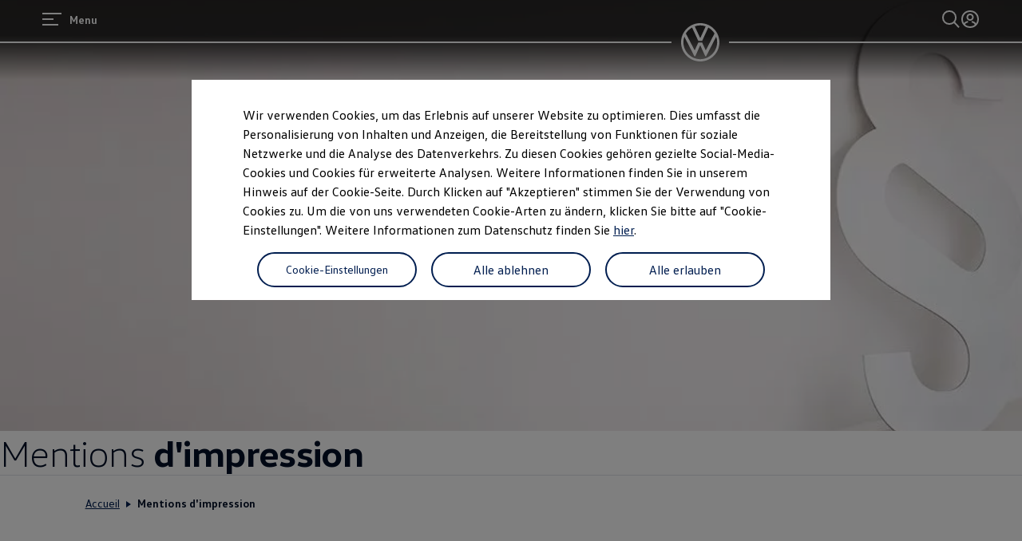

--- FILE ---
content_type: text/html;charset=utf-8
request_url: https://www.volkswagen.ch/fr/footer/mentions-legales.html
body_size: 62674
content:




<!DOCTYPE html>
<html lang="fr" dir="ltr">
<head>
    <title data-react-helmet="true">Mentions d&#x27;impression | Volkswagen Suisse</title>
    <meta data-react-helmet="true" http-equiv="content-type" content="text/html; charset=UTF-8"/><meta data-react-helmet="true" name="viewport" content="width=device-width"/><meta data-react-helmet="true" name="robots" content="index, follow"/><meta data-react-helmet="true" name="description" content="Vous trouverez ici toutes les informations nécessaires concernant la responsabilité des différents domaines du site web de Volkswagen."/><meta data-react-helmet="true" name="language" content="fr"/><meta data-react-helmet="true" property="og:title" content="Mentions d&#x27;impression | Volkswagen Suisse"/><meta data-react-helmet="true" property="og:type" content="website"/><meta data-react-helmet="true" property="og:url" content="https://www.volkswagen.ch/fr/footer/mentions-legales.html"/><meta data-react-helmet="true" property="og:image" content="https://www.volkswagen.ch/etc.clientlibs/clientlibs/vwa-ngw18/ngw18-frontend/apps/resources/statics/img/vw-logo-2x.png"/><meta data-react-helmet="true" property="og:description" content="Vous trouverez ici toutes les informations nécessaires concernant la responsabilité des différents domaines du site web de Volkswagen."/><meta data-react-helmet="true" name="twitter:title" content="Mentions d&#x27;impression | Volkswagen Suisse"/><meta data-react-helmet="true" name="twitter:card" content="summary_large_image"/><meta data-react-helmet="true" name="twitter:description" content="Vous trouverez ici toutes les informations nécessaires concernant la responsabilité des différents domaines du site web de Volkswagen."/><meta data-react-helmet="true" name="twitter:image" content="https://assets.volkswagen.com/is/image/volkswagenag/Impressum_32x9_1920x540?Zml0PWNyb3AsMSZmbXQ9cG5nLWFscGhhJndpZD0xNjAwJmhlaT05MDAmYmZjPW9mZiY5YWYy"/><meta data-react-helmet="true" name="vw:search:image:scene7file" content="volkswagenag/Impressum_32x9_1920x540"/><meta data-react-helmet="true" property="cq:page_model_url" content="/fr/footer/mentions-legales"/><meta data-react-helmet="true" property="VW.gsaTitle" content="Mentions d&#x27;impression | Volkswagen Suisse"/><meta data-react-helmet="true" property="VW:gsaTitle" content="Mentions d&#x27;impression | Volkswagen Suisse"/><meta data-react-helmet="true" property="VW.breadcrumb" content="Page d&#x27;accueil;/fr.html;Mentions d&#x27;impression;/fr/footer/mentions-legales.html"/><meta data-react-helmet="true" property="VW:breadcrumb" content="Page d&#x27;accueil;/fr.html;Mentions d&#x27;impression;/fr/footer/mentions-legales.html"/><meta data-react-helmet="true" property="VW.thumbnail" content="https://www.volkswagen.ch/etc.clientlibs/clientlibs/vwa-ngw18/ngw18-frontend/apps/resources/statics/img/vw-logo-2x.png"/><meta data-react-helmet="true" property="VW:thumbnail" content="https://www.volkswagen.ch/etc.clientlibs/clientlibs/vwa-ngw18/ngw18-frontend/apps/resources/statics/img/vw-logo-2x.png"/><meta data-react-helmet="true" property="cq:page_root_url" content="/fr"/><meta data-react-helmet="true" name="url.level2" content="footer"/><meta data-react-helmet="true" name="url.level1" content="mentions legales"/>
    <script defer="defer" type="text/javascript" src="/.rum/@adobe/helix-rum-js@%5E2/dist/rum-standalone.js"></script>
<link data-react-helmet="true" rel="canonical" href="https://www.volkswagen.ch/fr/footer/mentions-legales.html"/><link data-react-helmet="true" rel="preload" href="https://legal.feature-app.io/feature-app.js" as="script" crossorigin="anonymous"/>

  
  
<style>
  @font-face {
    font-family: 'vw-head';
    font-weight: 400;
    font-display: swap;
    src: url('/etc.clientlibs/clientlibs/vwa-ngw18/ngw18-frontend/apps/resources/statics/fonts/vwhead-regular.woff2') format('woff2'),
    url('/etc.clientlibs/clientlibs/vwa-ngw18/ngw18-frontend/apps/resources/statics/fonts/vwhead-regular.woff') format('woff');
  }

  @font-face {
    font-family: 'vw-head';
    font-weight: 700;
    font-display: swap;
    src: url('/etc.clientlibs/clientlibs/vwa-ngw18/ngw18-frontend/apps/resources/statics/fonts/vwhead-bold.woff2') format('woff2'),
    url('/etc.clientlibs/clientlibs/vwa-ngw18/ngw18-frontend/apps/resources/statics/fonts/vwhead-bold.woff') format('woff');
  }

  @font-face {
    font-family: 'vw-head';
    font-weight: 200;
    font-display: swap;
    src: url('/etc.clientlibs/clientlibs/vwa-ngw18/ngw18-frontend/apps/resources/statics/fonts/vwhead-light.woff2') format('woff2'),
    url('/etc.clientlibs/clientlibs/vwa-ngw18/ngw18-frontend/apps/resources/statics/fonts/vwhead-light.woff') format('woff');
  }

  @font-face {
    font-family: 'vw-text';
    font-weight: 400;
    font-display: swap;
    src: url('/etc.clientlibs/clientlibs/vwa-ngw18/ngw18-frontend/apps/resources/statics/fonts/vwtext-regular.woff2') format('woff2'),
    url('/etc.clientlibs/clientlibs/vwa-ngw18/ngw18-frontend/apps/resources/statics/fonts/vwtext-regular.woff') format('woff');
  }

  @font-face {
    font-family: 'vw-text';
    font-weight: 700;
    font-display: swap;
    src: url('/etc.clientlibs/clientlibs/vwa-ngw18/ngw18-frontend/apps/resources/statics/fonts/vwtext-bold.woff2') format('woff2'),
    url('/etc.clientlibs/clientlibs/vwa-ngw18/ngw18-frontend/apps/resources/statics/fonts/vwtext-bold.woff') format('woff');
  }

  @font-face {
    font-family: 'vw-text-ar';
    font-weight: 200;
    font-display: swap;
    src: url('/etc.clientlibs/clientlibs/vwa-ngw18/ngw18-frontend/apps/resources/statics/fonts/beiruti-light.woff2') format('woff2'),
    url('/etc.clientlibs/clientlibs/vwa-ngw18/ngw18-frontend/apps/resources/statics/fonts/beiruti-light.woff') format('woff');
  }

  @font-face {
    font-family: 'vw-text-ar';
    font-weight: 400;
    font-display: swap;
    src: url('/etc.clientlibs/clientlibs/vwa-ngw18/ngw18-frontend/apps/resources/statics/fonts/beiruti-regular.woff2') format('woff2'),
    url('/etc.clientlibs/clientlibs/vwa-ngw18/ngw18-frontend/apps/resources/statics/fonts/beiruti-regular.woff') format('woff');
  }

  @font-face {
    font-family: 'vw-text-ar';
    font-weight: 700;
    font-display: swap;
    src: url('/etc.clientlibs/clientlibs/vwa-ngw18/ngw18-frontend/apps/resources/statics/fonts/beiruti-bold.woff2') format('woff2'),
    url('/etc.clientlibs/clientlibs/vwa-ngw18/ngw18-frontend/apps/resources/statics/fonts/beiruti-bold.woff') format('woff');
  }

  @font-face {
    font-family: 'roboto-vi';
    font-weight: 200;
    font-display: swap;
    src: url('/etc.clientlibs/clientlibs/vwa-ngw18/ngw18-frontend/apps/resources/statics/fonts/roboto-vietnamese-latin-ext-light.woff2') format('woff2'),
    url('/etc.clientlibs/clientlibs/vwa-ngw18/ngw18-frontend/apps/resources/statics/fonts/roboto-vietnamese-latin-ext-light.woff') format('woff');
  }
  @font-face {
    font-family: 'roboto-vi';
    font-weight: 400;
    font-display: swap;
    src: url('/etc.clientlibs/clientlibs/vwa-ngw18/ngw18-frontend/apps/resources/statics/fonts/roboto-vietnamese-latin-ext-regular.woff2') format('woff2'),
    url('/etc.clientlibs/clientlibs/vwa-ngw18/ngw18-frontend/apps/resources/statics/fonts/roboto-vietnamese-latin-ext-regular.woff') format('woff');
  }
  @font-face {
    font-family: 'roboto-vi';
    font-weight: 700;
    font-display: swap;
    src: url('/etc.clientlibs/clientlibs/vwa-ngw18/ngw18-frontend/apps/resources/statics/fonts/roboto-vietnamese-latin-ext-bold.woff2') format('woff2'),
    url('/etc.clientlibs/clientlibs/vwa-ngw18/ngw18-frontend/apps/resources/statics/fonts/roboto-vietnamese-latin-ext-bold.woff') format('woff');
  }
</style>


  
    <style data-styled="true" data-styled-version="5.3.11">.hmnsqh{-webkit-flex-shrink:0;-ms-flex-negative:0;flex-shrink:0;max-width:100%;margin:0 0 var(--size-dynamic0130);}/*!sc*/
.hmnsqh:last-child{margin:0;}/*!sc*/
.hmnsqh:empty{display:none;}/*!sc*/
.dMjrDW{-webkit-flex-shrink:0;-ms-flex-negative:0;flex-shrink:0;max-width:100%;margin:0 0 0px;}/*!sc*/
.dMjrDW:last-child{margin:0;}/*!sc*/
.dMjrDW:empty{display:none;}/*!sc*/
.iVZerS{-webkit-flex-shrink:0;-ms-flex-negative:0;flex-shrink:0;max-width:100%;margin:0 0 var(--size-dynamic0270);}/*!sc*/
.iVZerS:last-child{margin:0;}/*!sc*/
.iVZerS:empty{display:none;}/*!sc*/
.hXnEuZ{-webkit-flex-shrink:0;-ms-flex-negative:0;flex-shrink:0;max-width:100%;-webkit-box-flex:1;-webkit-flex-grow:1;-ms-flex-positive:1;flex-grow:1;margin:0 0 0px;}/*!sc*/
.hXnEuZ:last-child{margin:0;}/*!sc*/
.hXnEuZ:empty{display:none;}/*!sc*/
data-styled.g1[id="StyledChildWrapper-sc-1d21nde"]{content:"hmnsqh,dMjrDW,iVZerS,hXnEuZ,"}/*!sc*/
.ccPLgT{display:block;-webkit-flex-wrap:unset;-ms-flex-wrap:unset;flex-wrap:unset;margin:0;}/*!sc*/
.fBQDvW{display:block;-webkit-flex-wrap:unset;-ms-flex-wrap:unset;flex-wrap:unset;margin:0;padding:0;padding-top:var(--size-dynamic0270);}/*!sc*/
.iJVOoD{--container-0-grid002-560-grid004:min(8.33vw,213.33px);--container-0-grid002-560-grid004:min(8.33vw,213.33px);display:block;-webkit-flex-wrap:unset;-ms-flex-wrap:unset;flex-wrap:unset;margin:0;padding:0;padding-right:var(--container-0-grid002-560-grid004);padding-left:var(--container-0-grid002-560-grid004);}/*!sc*/
@media (min-width:560px){.iJVOoD{--container-0-grid002-560-grid004:min(16.66vw,426.66px);}}/*!sc*/
@media (min-width:560px){.iJVOoD{--container-0-grid002-560-grid004:min(16.66vw,426.66px);}}/*!sc*/
.gocybb{display:block;-webkit-flex-wrap:unset;-ms-flex-wrap:unset;flex-wrap:unset;margin:0;padding:0;padding-right:min(8.33vw,213.33px);padding-left:min(8.33vw,213.33px);}/*!sc*/
data-styled.g3[id="StyledContainer-sc-18harj2"]{content:"ccPLgT,fBQDvW,iJVOoD,gocybb,"}/*!sc*/
.GMwYm{color:inherit;margin:unset;font-family:var(--font-family-text);font-weight:normal;font-size:1rem;line-height:120%;-webkit-letter-spacing:calc(0.02rem - 0.02em);-moz-letter-spacing:calc(0.02rem - 0.02em);-ms-letter-spacing:calc(0.02rem - 0.02em);letter-spacing:calc(0.02rem - 0.02em);}/*!sc*/
.GMwYm:lang(ko){word-break:keep-all;}/*!sc*/
.jWLzxo{color:inherit;margin:unset;font-family:var(--font-family-text);font-weight:bold;font-size:0.88rem;line-height:150%;-webkit-letter-spacing:calc(0.02rem - 0.02em);-moz-letter-spacing:calc(0.02rem - 0.02em);-ms-letter-spacing:calc(0.02rem - 0.02em);letter-spacing:calc(0.02rem - 0.02em);}/*!sc*/
.jWLzxo:lang(ko){word-break:keep-all;}/*!sc*/
.ftfgKJ{color:inherit;margin:unset;font-family:var(--font-family-head);font-weight:bold;font-size:clamp(1.13rem,0vw + 1.13rem,1.13rem);line-height:120%;-webkit-letter-spacing:calc(0.02rem - 0.02em);-moz-letter-spacing:calc(0.02rem - 0.02em);-ms-letter-spacing:calc(0.02rem - 0.02em);letter-spacing:calc(0.02rem - 0.02em);}/*!sc*/
.ftfgKJ:lang(ko){word-break:keep-all;}/*!sc*/
.kgBFPi{color:inherit;margin:unset;font-family:var(--font-family-head);font-weight:200;font-size:1.13rem;line-height:120%;-webkit-letter-spacing:calc(0.02rem - 0.02em);-moz-letter-spacing:calc(0.02rem - 0.02em);-ms-letter-spacing:calc(0.02rem - 0.02em);letter-spacing:calc(0.02rem - 0.02em);}/*!sc*/
.kgBFPi:lang(ko){word-break:keep-all;}/*!sc*/
.jJuWjM{color:#ffffff;margin:unset;font-family:var(--font-family-text);font-weight:normal;font-size:0.88rem;line-height:150%;-webkit-letter-spacing:calc(0.02rem - 0.02em);-moz-letter-spacing:calc(0.02rem - 0.02em);-ms-letter-spacing:calc(0.02rem - 0.02em);letter-spacing:calc(0.02rem - 0.02em);}/*!sc*/
.jJuWjM:lang(ko){word-break:keep-all;}/*!sc*/
.hWABvt{color:#000e26;margin:unset;font-family:var(--font-family-head);font-weight:200;font-size:clamp(2.5rem,0.88vw + 2.19rem,3.25rem);line-height:120%;-webkit-letter-spacing:calc(0.02rem - 0.02em);-moz-letter-spacing:calc(0.02rem - 0.02em);-ms-letter-spacing:calc(0.02rem - 0.02em);letter-spacing:calc(0.02rem - 0.02em);}/*!sc*/
.hWABvt:lang(ko){word-break:keep-all;}/*!sc*/
.clymfh{color:#000e26;margin:unset;font-family:var(--font-family-text);font-weight:normal;font-size:0.88rem;line-height:150%;-webkit-letter-spacing:calc(0.02rem - 0.02em);-moz-letter-spacing:calc(0.02rem - 0.02em);-ms-letter-spacing:calc(0.02rem - 0.02em);letter-spacing:calc(0.02rem - 0.02em);}/*!sc*/
.clymfh:lang(ko){word-break:keep-all;}/*!sc*/
.eioilb{color:#000e26;margin:unset;font-family:var(--font-family-text);font-weight:bold;font-size:0.88rem;line-height:150%;-webkit-letter-spacing:calc(0.02rem - 0.02em);-moz-letter-spacing:calc(0.02rem - 0.02em);-ms-letter-spacing:calc(0.02rem - 0.02em);letter-spacing:calc(0.02rem - 0.02em);}/*!sc*/
.eioilb:lang(ko){word-break:keep-all;}/*!sc*/
.gIanJy{color:#000e26;margin:unset;font-family:var(--font-family-text);font-weight:normal;font-size:1rem;line-height:150%;-webkit-letter-spacing:calc(0.02rem - 0.02em);-moz-letter-spacing:calc(0.02rem - 0.02em);-ms-letter-spacing:calc(0.02rem - 0.02em);letter-spacing:calc(0.02rem - 0.02em);}/*!sc*/
.gIanJy:lang(ko){word-break:keep-all;}/*!sc*/
.jYhODB{color:#000e26;margin:unset;font-family:var(--font-family-head);font-weight:bold;font-size:0.88rem;line-height:120%;-webkit-letter-spacing:0.5px;-moz-letter-spacing:0.5px;-ms-letter-spacing:0.5px;letter-spacing:0.5px;}/*!sc*/
.jYhODB:lang(ko){word-break:keep-all;}/*!sc*/
data-styled.g8[id="StyledTextComponent-sc-hqqa9q"]{content:"GMwYm,jWLzxo,ftfgKJ,kgBFPi,jJuWjM,hWABvt,clymfh,eioilb,gIanJy,jYhODB,"}/*!sc*/
.jWDCBp{position:relative;-webkit-text-decoration:underline;text-decoration:underline;text-underline-offset:0.2em;-webkit-text-decoration-thickness:1px;text-decoration-thickness:1px;cursor:pointer;}/*!sc*/
.cjBXGc{position:relative;-webkit-text-decoration:underline;text-decoration:underline;text-underline-offset:0.2em;-webkit-text-decoration-thickness:1px;text-decoration-thickness:1px;-webkit-text-decoration:none;text-decoration:none;cursor:pointer;}/*!sc*/
data-styled.g11[id="StyledLinkText-sc-12fkfup"]{content:"jWDCBp,cjBXGc,"}/*!sc*/
.haYWwv{position:relative;display:-webkit-inline-box;display:-webkit-inline-flex;display:-ms-inline-flexbox;display:inline-flex;text-align:center;-webkit-box-pack:center;-webkit-justify-content:center;-ms-flex-pack:center;justify-content:center;-webkit-align-items:center;-webkit-box-align:center;-ms-flex-align:center;align-items:center;min-height:44px;min-width:44px;padding:0 32px;border:1px solid;margin:0;border-radius:100px;-webkit-transition:all 0.1s ease-in-out;transition:all 0.1s ease-in-out;-webkit-text-decoration:none;text-decoration:none;cursor:pointer;-webkit-tap-highlight-color:transparent;color:#001e50;background:transparent;border:1px solid #001e50;}/*!sc*/
.haYWwv:hover,.haYWwv:active,.haYWwv:focus:not(:focus-visible){color:#ffffff;background:#0040c5;border:1px solid #0040c5;}/*!sc*/
.haYWwv:focus-visible,.haYWwv[type=submit]:focus-visible,.haYWwv[type=button]:focus-visible{outline:3px solid #00b0f0;outline-offset:unset;}/*!sc*/
data-styled.g14[id="StyledButton-sc-1208ax7"]{content:"haYWwv,"}/*!sc*/
.iqsYBA{font-weight:inherit;display:inline-grid;border:none;position:relative;-webkit-text-decoration:none;text-decoration:none;cursor:pointer;padding:0;text-align:inherit;color:#001e50;background:transparent;border:none;-webkit-tap-highlight-color:transparent;}/*!sc*/
.iqsYBA:hover,.iqsYBA:active,.iqsYBA:focus:not(:focus-visible){color:#0040c5;background:transparent;}/*!sc*/
.iqsYBA:hover span,.iqsYBA:active span,.iqsYBA:focus:not(:focus-visible) span{-webkit-text-decoration-thickness:2px;text-decoration-thickness:2px;}/*!sc*/
.iqsYBA:focus-visible,.iqsYBA[type=submit]:focus-visible,.iqsYBA[type=button]:focus-visible{outline:3px solid #00b0f0;outline-offset:1px;}/*!sc*/
data-styled.g15[id="StyledLink-sc-afbv6g"]{content:"iqsYBA,"}/*!sc*/
.gxuGQa{position:relative;padding:0;}/*!sc*/
.lbFChn{height:100%;position:relative;padding:0;}/*!sc*/
data-styled.g18[id="EditableComponent__StyledEditableComponent-sc-ce164f1a-0"]{content:"gxuGQa,lbFChn,"}/*!sc*/
.AGlyM{-webkit-hyphens:auto;-moz-hyphens:auto;-ms-hyphens:auto;hyphens:auto;word-break:break-word;}/*!sc*/
.AGlyM > *:first-child{margin-top:0;}/*!sc*/
.AGlyM > *:last-child{margin-bottom:0;}/*!sc*/
.AGlyM b,.AGlyM strong,.AGlyM a{font-weight:bold;}/*!sc*/
.AGlyM sup,.AGlyM sub{font-size:clamp(1.25rem,0.44vw + 1.1rem,1.63rem);}/*!sc*/
.AGlyM:lang(ko){word-break:keep-all;}/*!sc*/
.AGlyM p + *,.AGlyM h3 + *{margin:var(--size-dynamic0100) 0 0 0;}/*!sc*/
.AGlyM * + h3,.AGlyM ol + *,.AGlyM ul + *{margin:var(--size-dynamic0150) 0 0 0;}/*!sc*/
.biPQXS{-webkit-hyphens:auto;-moz-hyphens:auto;-ms-hyphens:auto;hyphens:auto;word-break:break-word;}/*!sc*/
.biPQXS > *:first-child{margin-top:0;}/*!sc*/
.biPQXS > *:last-child{margin-bottom:0;}/*!sc*/
.biPQXS b,.biPQXS strong,.biPQXS a{font-weight:bold;}/*!sc*/
.biPQXS sup,.biPQXS sub{font-size:0.75rem;}/*!sc*/
.biPQXS:lang(ko){word-break:keep-all;}/*!sc*/
.biPQXS p + *,.biPQXS h3 + *{margin:var(--size-dynamic0100) 0 0 0;}/*!sc*/
.biPQXS * + h3,.biPQXS ol + *,.biPQXS ul + *{margin:var(--size-dynamic0150) 0 0 0;}/*!sc*/
data-styled.g23[id="sc-eqUAAy"]{content:"AGlyM,biPQXS,"}/*!sc*/
.cTSiyk{-webkit-hyphens:manual;-moz-hyphens:manual;-ms-hyphens:manual;-webkit-hyphens:manual;-moz-hyphens:manual;-ms-hyphens:manual;hyphens:manual;word-break:normal;}/*!sc*/
data-styled.g30[id="TextWithNonBreakingSafewords__StyledSafeWord-sc-a153e0f-0"]{content:"cTSiyk,"}/*!sc*/
.bHOzyj{margin-inline-start:4px;}/*!sc*/
data-styled.g32[id="CmsTextLink__StyledLinkIconWrapper-sc-b3ad0e74-0"]{content:"bHOzyj,"}/*!sc*/
.gbhDCT{display:grid;max-width:2560px;margin:auto;grid-template-columns:repeat(24,1fr);grid-template-areas:"a0 a0 a0 a0 a0 a0 a0 a0 a0 a0 a0 a0 a0 a0 a0 a0 a0 a0 a0 a0 a0 a0 a0 a0";}/*!sc*/
data-styled.g39[id="StyledLayout-sc-a5m3el"]{content:"gbhDCT,"}/*!sc*/
.fdBjuc{grid-area:a0;overflow:visible;}/*!sc*/
.gxbORQ{grid-area:a0;overflow:hidden;}/*!sc*/
data-styled.g40[id="StyledChildWrapper-sc-ybw8a0"]{content:"fdBjuc,gxbORQ,"}/*!sc*/
.hRurno{display:-webkit-box;display:-webkit-flex;display:-ms-flexbox;display:flex;-webkit-flex-direction:column;-ms-flex-direction:column;flex-direction:column;}/*!sc*/
@media (min-width:560px){.hRurno{-webkit-flex-direction:row;-ms-flex-direction:row;flex-direction:row;-webkit-box-pack:justify;-webkit-justify-content:space-between;-ms-flex-pack:justify;justify-content:space-between;}}/*!sc*/
data-styled.g41[id="bottom-nav__StyledBottomNav-sc-d1c38fa3-0"]{content:"hRurno,"}/*!sc*/
.bcThAe{margin-bottom:32px;margin-top:20px;}/*!sc*/
@media (min-width:560px){.bcThAe{margin-bottom:0;white-space:nowrap;}}/*!sc*/
data-styled.g42[id="bottom-nav__StyledBottomNavCopyright-sc-d1c38fa3-1"]{content:"bcThAe,"}/*!sc*/
.cKZhRg{margin-top:44px;-webkit-order:1;-ms-flex-order:1;order:1;}/*!sc*/
@media (min-width:560px){.cKZhRg{margin-top:0;padding-left:44px;white-space:nowrap;}}/*!sc*/
data-styled.g43[id="bottom-nav__StyledBottomNavLangSwitcher-sc-d1c38fa3-2"]{content:"cKZhRg,"}/*!sc*/
.hIMlRO{border-top:solid 1px #dfe4e8;text-align:left;width:min(41.66vw,1066.66px);margin-top:44px;}/*!sc*/
@media (min-width:560px){.hIMlRO{margin-top:64px;width:min(20.83vw,533.33px);}}/*!sc*/
data-styled.g44[id="bottom-nav__StyledCopyrightWrapper-sc-d1c38fa3-3"]{content:"hIMlRO,"}/*!sc*/
.gWdbHP{margin:0;padding:0;list-style-type:none;display:-webkit-box;display:-webkit-flex;display:-ms-flexbox;display:flex;-webkit-flex-wrap:wrap;-ms-flex-wrap:wrap;flex-wrap:wrap;}/*!sc*/
data-styled.g45[id="bottom-nav__StyledCustomListContainer-sc-d1c38fa3-4"]{content:"gWdbHP,"}/*!sc*/
.fcKWlq{display:-webkit-box;display:-webkit-flex;display:-ms-flexbox;display:flex;}/*!sc*/
.fcKWlq:not(:last-child):after{content:url('data:image/svg+xml; utf8, <svg aria-hidden="true" width="1" height="15" xmlns="http://www.w3.org/2000/svg"><rect width="1" height="15" x="0" y="0" fill="inherit" /></svg>');margin:0 12px;-webkit-align-self:self-end;-ms-flex-item-align:self-end;align-self:self-end;}/*!sc*/
data-styled.g46[id="bottom-nav__StyledBottomNavChild-sc-d1c38fa3-5"]{content:"fcKWlq,"}/*!sc*/
.bREryc{border-top:solid 2px #001e50;padding:44px 0;}/*!sc*/
@media (min-width:560px){.bREryc{padding-top:72px;padding-left:min(4.16vw,106.66px);padding-right:min(4.16vw,106.66px);}}/*!sc*/
data-styled.g50[id="footer__StyledFooterBody-sc-b207031a-0"]{content:"bREryc,"}/*!sc*/
@media (min-width:560px){.gjYbIe{display:-webkit-box;display:-webkit-flex;display:-ms-flexbox;display:flex;-webkit-box-pack:justify;-webkit-justify-content:space-between;-ms-flex-pack:justify;justify-content:space-between;}}/*!sc*/
data-styled.g51[id="footer__StyledMainNavWrap-sc-b207031a-1"]{content:"gjYbIe,"}/*!sc*/
.dMrBTp{border-top:solid 2px #dfe4e8;padding:44px 0 12px;padding-bottom:12px;}/*!sc*/
@media (min-width:560px){.dMrBTp{padding-top:72px;}}/*!sc*/
data-styled.g52[id="footer__StyledFooterDisclaimers-sc-b207031a-2"]{content:"dMrBTp,"}/*!sc*/
.hrKsvR{z-index:0;position:relative;background:white;}/*!sc*/
data-styled.g53[id="footer__StyledFooter-sc-b207031a-3"]{content:"hrKsvR,"}/*!sc*/
.AJIwV{-webkit-hyphens:auto;-moz-hyphens:auto;-ms-hyphens:auto;hyphens:auto;word-break:break-word;display:grid;gap:24px;height:100%;}/*!sc*/
.AJIwV:lang(ko){word-break:keep-all;}/*!sc*/
@media (min-width:560px){.AJIwV{width:min(16.66vw,426.66px);}.AJIwV:last-child{margin-right:calc(-1 * min(4.16vw,106.66px));}}/*!sc*/
data-styled.g54[id="sc-dAlyuH"]{content:"AJIwV,"}/*!sc*/
.kJpehI{margin:0 0 44px;padding:0;list-style:none;}/*!sc*/
.kJpehI a{display:inline-block;padding:4px 0;}/*!sc*/
data-styled.g55[id="sc-jlZhew"]{content:"kJpehI,"}/*!sc*/
.lmpyzx{outline:none;}/*!sc*/
.lmpyzx:target::before{display:block;content:'';margin-top:-68px;height:68px;visibility:hidden;}/*!sc*/
data-styled.g57[id="AnchorTarget__StyledAnchorTarget-sc-7886fa1d-1"]{content:"lmpyzx,"}/*!sc*/
html{line-height:1.15;-webkit-text-size-adjust:100%;}/*!sc*/
body{margin:0;}/*!sc*/
main{display:block;}/*!sc*/
h1{font-size:2em;margin:0.67em 0;}/*!sc*/
hr{box-sizing:content-box;height:0;overflow:visible;}/*!sc*/
pre{font-family:monospace,monospace;font-size:1em;}/*!sc*/
a{background-color:transparent;}/*!sc*/
abbr[title]{border-bottom:none;-webkit-text-decoration:underline;text-decoration:underline;-webkit-text-decoration:underline dotted;text-decoration:underline dotted;}/*!sc*/
b,strong{font-weight:bolder;}/*!sc*/
code,kbd,samp{font-family:monospace,monospace;font-size:1em;}/*!sc*/
small{font-size:80%;}/*!sc*/
sub,sup{font-size:75%;line-height:0;position:relative;vertical-align:baseline;}/*!sc*/
sub{bottom:-0.25em;}/*!sc*/
sup{top:-0.5em;}/*!sc*/
img{border-style:none;}/*!sc*/
button,input,optgroup,select,textarea{font-family:inherit;font-size:100%;line-height:1.15;margin:0;}/*!sc*/
button,input{overflow:visible;}/*!sc*/
button,select{text-transform:none;}/*!sc*/
button,[type="button"],[type="reset"],[type="submit"]{-webkit-appearance:button;}/*!sc*/
button::-moz-focus-inner,[type="button"]::-moz-focus-inner,[type="reset"]::-moz-focus-inner,[type="submit"]::-moz-focus-inner{border-style:none;padding:0;}/*!sc*/
button:-moz-focusring,[type="button"]:-moz-focusring,[type="reset"]:-moz-focusring,[type="submit"]:-moz-focusring{outline:1px dotted ButtonText;}/*!sc*/
fieldset{padding:0.35em 0.75em 0.625em;}/*!sc*/
legend{box-sizing:border-box;color:inherit;display:table;max-width:100%;padding:0;white-space:normal;}/*!sc*/
progress{vertical-align:baseline;}/*!sc*/
textarea{overflow:auto;}/*!sc*/
[type="checkbox"],[type="radio"]{box-sizing:border-box;padding:0;}/*!sc*/
[type="number"]::-webkit-inner-spin-button,[type="number"]::-webkit-outer-spin-button{height:auto;}/*!sc*/
[type="search"]{-webkit-appearance:textfield;outline-offset:-2px;}/*!sc*/
[type="search"]::-webkit-search-decoration{-webkit-appearance:none;}/*!sc*/
::-webkit-file-upload-button{-webkit-appearance:button;font:inherit;}/*!sc*/
details{display:block;}/*!sc*/
summary{display:list-item;}/*!sc*/
template{display:none;}/*!sc*/
[hidden]{display:none;}/*!sc*/
b,strong{font-weight:bold;}/*!sc*/
data-styled.g118[id="sc-global-iEUVTL1"]{content:"sc-global-iEUVTL1,"}/*!sc*/
.lcNPmo{--font-family-head:vw-head,Helvetica,Arial,sans-serif;--font-family-text:vw-text,Helvetica,Arial,sans-serif;font-family:var(--font-family-text);-webkit-font-smoothing:antialiased;-moz-osx-font-smoothing:grayscale;--size-dynamic0020:4px;--size-dynamic0040:12px;--size-dynamic0050:12px;--size-dynamic0100:20px;--size-dynamic0120:24px;--size-dynamic0130:24px;--size-dynamic0140:28px;--size-dynamic0150:28px;--size-dynamic0200:32px;--size-dynamic0250:44px;--size-dynamic0270:56px;--size-dynamic0300:72px;--size-dynamic0350:100px;--size-dynamic0450:156px;--size-grid001:min(4.16vw,106.66px);--size-grid002:min(8.33vw,213.33px);--size-grid003:min(12.5vw,320px);--size-grid004:min(16.66vw,426.66px);--size-grid005:min(20.83vw,533.33px);--size-grid006:min(25vw,640px);--size-grid007:min(29.16vw,746.66px);--size-grid008:min(33.33vw,853.33px);--size-grid009:min(37.5vw,960px);--size-grid010:min(41.66vw,1066.66px);--size-grid011:min(45.83vw,1173.33px);--size-grid012:min(50vw,1280px);--size-grid013:min(54.16vw,1386.66px);--size-grid014:min(58.33vw,1493.33px);--size-grid015:min(62.5vw,1600px);--size-grid016:min(66.66vw,1706.66px);--size-grid017:min(70.83vw,1813.33px);--size-grid018:min(75vw,1920px);--size-grid019:min(79.16vw,2026.66px);--size-grid020:min(83.33vw,2133.33px);--size-grid021:min(87.5vw,2240px);--size-grid022:min(91.66vw,2346.66px);--size-grid023:min(95.83vw,2453.33px);--size-grid024:min(100vw,2560px);background-color:#ffffff;}/*!sc*/
.lcNPmo:lang(ko),.lcNPmo:lang(zh),.lcNPmo:lang(zh-tw),.lcNPmo:lang(ja),.lcNPmo:lang(ar){font-style:normal;}/*!sc*/
.lcNPmo:lang(ko){--font-family-head:vw-head,Apple SD Gothic Neo,BonGothic,맑은 고딕,Malgun Gothic,굴림,Gulim,돋움,Dotum,Helvetica Neue,Helvetica,Arial,sans-serif;--font-family-text:vw-text,Apple SD Gothic Neo,BonGothic,맑은 고딕,Malgun Gothic,굴림,Gulim,돋움,Dotum,Helvetica Neue,Helvetica,Arial,sans-serif;word-break:keep-all;-webkit-hyphens:auto;-moz-hyphens:auto;-ms-hyphens:auto;hyphens:auto;}/*!sc*/
.lcNPmo:lang(zh){--font-family-head:vw-head,华文细黑,STXihei,PingFang TC,微软雅黑体,Microsoft YaHei New,微软雅黑,Microsoft Yahei,宋体,SimSun,Helvetica Neue,Helvetica,Arial,sans-serif;--font-family-text:vw-text,华文细黑,STXihei,PingFang TC,微软雅黑体,Microsoft YaHei New,微软雅黑,Microsoft Yahei,宋体,SimSun,Helvetica Neue,Helvetica,Arial,sans-serif;}/*!sc*/
.lcNPmo:lang(zh-tw){--font-family-head:vw-head,Helvetica Neue,Helvetica,Arial,sans-serif;--font-family-text:vw-text,Helvetica Neue,Helvetica,Arial,sans-serif;}/*!sc*/
.lcNPmo:lang(ja){--font-family-head:vw-head,ヒラギノ角ゴ Pro W3,Hiragino Kaku Gothic Pro,Osaka,メイリオ,Meiryo,MS Pゴシック,MS PGothic,Helvetica Neue,Helvetica,Arial,sans-serif;--font-family-text:vw-text,ヒラギノ角ゴ Pro W3,Hiragino Kaku Gothic Pro,Osaka,メイリオ,Meiryo,MS Pゴシック,MS PGothic,Helvetica Neue,Helvetica,Arial,sans-serif;}/*!sc*/
.lcNPmo:lang(vi){--font-family-head:roboto-vi,Helvetica Neue,Helvetica,Arial,sans-serif;--font-family-text:roboto-vi,Helvetica Neue,Helvetica,Arial,sans-serif;}/*!sc*/
.lcNPmo:lang(ar){--font-family-head:vw-head,vw-text-ar,Helvetica Neue,Helvetica,Arial,sans-serif;--font-family-text:vw-text,vw-text-ar,Helvetica Neue,Helvetica,Arial,sans-serif;}/*!sc*/
.lcNPmo *{box-sizing:border-box;}/*!sc*/
@media (min-width:560px){.lcNPmo{--size-dynamic0020:4px;--size-dynamic0040:20px;--size-dynamic0050:20px;--size-dynamic0100:24px;--size-dynamic0120:20px;--size-dynamic0130:40px;--size-dynamic0140:32px;--size-dynamic0150:52px;--size-dynamic0200:56px;--size-dynamic0250:68px;--size-dynamic0270:80px;--size-dynamic0300:96px;--size-dynamic0350:132px;--size-dynamic0450:172px;}}/*!sc*/
@media (min-width:1600px){.lcNPmo{--size-dynamic0020:8px;--size-dynamic0040:32px;--size-dynamic0050:24px;--size-dynamic0100:28px;--size-dynamic0120:20px;--size-dynamic0130:52px;--size-dynamic0140:48px;--size-dynamic0150:64px;--size-dynamic0200:72px;--size-dynamic0250:84px;--size-dynamic0270:100px;--size-dynamic0300:120px;--size-dynamic0350:196px;--size-dynamic0450:184px;}}/*!sc*/
@media (min-width:2560px){.lcNPmo{--size-dynamic0040:48px;}}/*!sc*/
data-styled.g119[id="StyledIntegratorRoot-sc-7fx0kf"]{content:"lcNPmo,"}/*!sc*/
.iBZvXa{opacity:0;-webkit-transform:translate(0,0);-ms-transform:translate(0,0);transform:translate(0,0);-webkit-transition:opacity 400ms linear 0ms,-webkit-transform 400ms linear 0ms;-webkit-transition:opacity 400ms linear 0ms,transform 400ms linear 0ms;transition:opacity 400ms linear 0ms,transform 400ms linear 0ms;}/*!sc*/
data-styled.g129[id="StyledFade-sc-180caex"]{content:"iBZvXa,"}/*!sc*/
.ffEcNO{display:block;width:100%;border-radius:0px;}/*!sc*/
data-styled.g145[id="Image-sc-3anbxi"]{content:"ffEcNO,"}/*!sc*/
.fZXNvV{position:fixed;top:0;right:0;bottom:0;left:0;overflow:hidden;pointer-events:none;}/*!sc*/
.fZXNvV > *{pointer-events:auto;}/*!sc*/
.jyKLGA{position:fixed;top:0;right:0;bottom:0;left:0;display:-webkit-box;display:-webkit-flex;display:-ms-flexbox;display:flex;-webkit-box-pack:center;-webkit-justify-content:center;-ms-flex-pack:center;justify-content:center;-webkit-align-items:center;-webkit-box-align:center;-ms-flex-align:center;align-items:center;overflow:hidden;pointer-events:none;}/*!sc*/
.jyKLGA > *{pointer-events:auto;}/*!sc*/
data-styled.g150[id="StyledLayerWrapper-sc-1bl8kxv"]{content:"fZXNvV,jyKLGA,"}/*!sc*/
.gjwpbA{display:grid;-webkit-align-items:center;-webkit-box-align:center;-ms-flex-align:center;align-items:center;width:100%;--logo-size:32px;--margin-size:8px;grid-template-columns:auto max-content auto;grid-column-gap:var(--margin-size);}/*!sc*/
@media (min-width:560px){.gjwpbA{--logo-size:40px;--margin-size:10px;}}/*!sc*/
@media (min-width:960px){.gjwpbA{--logo-size:48px;--margin-size:12px;}}/*!sc*/
@media (min-width:1920px){.gjwpbA{--logo-size:56px;--margin-size:14px;}}/*!sc*/
@media (min-width:560px){.gjwpbA{grid-template-columns:auto max-content auto;}}/*!sc*/
@media (min-width:960px){.gjwpbA{grid-template-columns:calc(min(66.66vw,1706.66px) - var(--margin-size))max-content auto;}}/*!sc*/
@media (min-width:2560px){.gjwpbA{grid-template-columns:calc(426.6666666666667px + 50vw - var(--margin-size))max-content auto;}}/*!sc*/
.gjwpbA::before,.gjwpbA::after{content:'';height:2px;background:#ffffff;}/*!sc*/
.gjwpbA svg{fill:#ffffff;width:var(--logo-size);height:var(--logo-size);}/*!sc*/
data-styled.g168[id="StyledWrapper-sc-16id0m5"]{content:"gjwpbA,"}/*!sc*/
.inUxkX{position:absolute;width:1px;height:1px;-webkit-clip:rect(0 0 0 0);clip:rect(0 0 0 0);overflow:hidden;z-index:1;background:#ffffff;border-radius:44px;}/*!sc*/
.inUxkX:focus-within{width:auto;height:auto;-webkit-clip:auto;clip:auto;overflow:visible;}/*!sc*/
data-styled.g212[id="StyledSkipWrapper-sc-118cjlx"]{content:"inUxkX,"}/*!sc*/
.bNycIs{width:100%;height:100%;position:relative;z-index:0;}/*!sc*/
data-styled.g341[id="OverlayDisclaimerContainers__StyledItemOverlayWrapper-sc-87deace1-3"]{content:"bNycIs,"}/*!sc*/
.kEmcXb{width:100%;height:100%;}/*!sc*/
.kEmcXb img{height:100%;max-width:100%;object-fit:cover;object-position:50% 50%;}/*!sc*/
data-styled.g347[id="sc-fHjqPf"]{content:"kEmcXb,"}/*!sc*/
.haCKaA{position:absolute;left:0;bottom:0;padding:16px;display:-webkit-box;display:-webkit-flex;display:-ms-flexbox;display:flex;gap:4px;}/*!sc*/
data-styled.g392[id="ImageDisclaimerWrapper__StyledImageDisclaimerReferences-sc-4423f5ed-0"]{content:"haCKaA,"}/*!sc*/
.fycoyw{height:100%;width:100%;}/*!sc*/
data-styled.g393[id="ImageDisclaimerWrapper__StyledImageDisclaimerWrapper-sc-4423f5ed-1"]{content:"fycoyw,"}/*!sc*/
.jisrqm{position:relative;top:50%;height:auto !important;max-height:50vh;-webkit-transform:translateY(-50%);-ms-transform:translateY(-50%);transform:translateY(-50%);}/*!sc*/
data-styled.g395[id="ImageElement__NotLoadedImage-sc-17328c5d-1"]{content:"jisrqm,"}/*!sc*/
.kljlMi{border:0;padding:0;margin:0;background:none;cursor:pointer;position:relative;position:relative;display:-webkit-box;display:-webkit-flex;display:-ms-flexbox;display:flex;-webkit-align-items:center;-webkit-box-align:center;-ms-flex-align:center;align-items:center;width:auto;height:24px;text-align:left;font-size:0;color:#ffffff;}/*!sc*/
.kljlMi:focus:before{content:'';box-sizing:border-box;position:absolute;top:50%;left:50%;width:calc(100% + 16px);height:calc(100% + 16px);border:solid 2px #00b0f0;-webkit-transform:translate3d(-50%,-50%,0);-ms-transform:translate3d(-50%,-50%,0);transform:translate3d(-50%,-50%,0);-webkit-transition:width 0.3s cubic-bezier(0.14,1.12,0.67,0.99);transition:width 0.3s cubic-bezier(0.14,1.12,0.67,0.99);}/*!sc*/
.kljlMi:hover,.kljlMi:focus{color:#00b0f0;outline:0;}/*!sc*/
.kljlMi:hover > div,.kljlMi:focus > div,.kljlMi:hover > span,.kljlMi:focus > span{color:#00b0f0;}/*!sc*/
.kljlMi:focus > span{color:#ffffff;}/*!sc*/
.kljlMi:after{content:'';box-sizing:border-box;position:absolute;top:50%;left:50%;min-width:max(100%,44px);min-height:max(100%,44px);-webkit-transform:translate(-50%,-50%);-ms-transform:translate(-50%,-50%);transform:translate(-50%,-50%);}/*!sc*/
data-styled.g398[id="sc-hCPjZK"]{content:"kljlMi,"}/*!sc*/
.eDStxa{display:inline-block;}/*!sc*/
data-styled.g399[id="sc-Nxspf"]{content:"eDStxa,"}/*!sc*/
.ibOPYj{display:inline-block;box-sizing:border-box;padding-top:1px;padding-left:10px;max-width:calc(25vw);overflow:hidden;}/*!sc*/
data-styled.g400[id="sc-cfxfcM"]{content:"ibOPYj,"}/*!sc*/
.cPjfYE{position:relative;}/*!sc*/
data-styled.g452[id="sc-sLsrZ"]{content:"cPjfYE,"}/*!sc*/
.jaGzXF{display:none;}/*!sc*/
data-styled.g454[id="sc-fifgRP"]{content:"jaGzXF,"}/*!sc*/
.deZmCn{-webkit-clip:rect(0 0 0 0);clip:rect(0 0 0 0);-webkit-clip-path:inset(50%);clip-path:inset(50%);width:1px;height:1px;overflow:hidden;position:absolute;white-space:nowrap;}/*!sc*/
data-styled.g455[id="sc-bDumWk"]{content:"deZmCn,"}/*!sc*/
.drvGkY{display:inline-block;}/*!sc*/
.drvGkY:not(:last-child):after{content:'|';margin:0 12px;color:#000e26;}/*!sc*/
.drvGkY a{display:inline-block;}/*!sc*/
data-styled.g521[id="links-separator__StyledLinkSeparator-sc-e347f818-0"]{content:"drvGkY,"}/*!sc*/
.ikuIWF{margin:0;padding:0;list-style-type:none;}/*!sc*/
data-styled.g522[id="language-switcher-onehub__StyledLanguageSwitcherList-sc-64683307-0"]{content:"ikuIWF,"}/*!sc*/
.jGTOoZ{display:inline-block;}/*!sc*/
.bSXRnu{display:inline-block;font-weight:bold;border-bottom:solid 1px #000e26;}/*!sc*/
data-styled.g524[id="language-switcher-onehub__StyledLanguageSwitcherItem-sc-64683307-2"]{content:"jGTOoZ,bSXRnu,"}/*!sc*/
.dIZTkb{position:fixed;width:100%;top:var(--s2-one-hub-navigation-top-bar-height);left:0;z-index:3;padding:0 16px;}/*!sc*/
@media (min-width:0px){.dIZTkb{--s2-one-hub-navigation-top-bar-height:calc(16px + 24px + 12px + 32px);}}/*!sc*/
@media (min-width:560px){.dIZTkb{--s2-one-hub-navigation-top-bar-height:calc(16px + 24px + 12px + 40px);}}/*!sc*/
@media (min-width:960px){.dIZTkb{--s2-one-hub-navigation-top-bar-height:calc(16px + 24px + 12px + 48px);}}/*!sc*/
@media (min-width:1920px){.dIZTkb{--s2-one-hub-navigation-top-bar-height:calc(24px + 24px + 12px + 56px);}}/*!sc*/
data-styled.g528[id="sc-dQEtJz"]{content:"dIZTkb,"}/*!sc*/
.iHQQkG{outline:none;}/*!sc*/
data-styled.g529[id="sc-imwsjW"]{content:"iHQQkG,"}/*!sc*/
.dQphzN{z-index:3;position:relative;}/*!sc*/
data-styled.g531[id="sc-dJiZtA"]{content:"dQphzN,"}/*!sc*/
.eAcYOo{-webkit-text-decoration:none;text-decoration:none;}/*!sc*/
data-styled.g537[id="CmsPlainLink__StyledPlainLink-sc-26ade311-0"]{content:"eAcYOo,"}/*!sc*/
.boRrny{width:100%;display:-webkit-box;display:-webkit-flex;display:-ms-flexbox;display:flex;-webkit-align-items:center;-webkit-box-align:center;-ms-flex-align:center;align-items:center;-webkit-transition:-webkit-transform 0.3s ease-in;-webkit-transition:transform 0.3s ease-in;transition:transform 0.3s ease-in;position:absolute;top:0;}/*!sc*/
@media (min-width:0px){.boRrny{-webkit-transform:translateY( calc(calc(16px + 24px + 12px + 0px) - 16px + 1px) );-ms-transform:translateY( calc(calc(16px + 24px + 12px + 0px) - 16px + 1px) );transform:translateY( calc(calc(16px + 24px + 12px + 0px) - 16px + 1px) );}}/*!sc*/
@media (min-width:560px){.boRrny{-webkit-transform:translateY( calc(calc(16px + 24px + 12px + 0px) - 20px + 1px) );-ms-transform:translateY( calc(calc(16px + 24px + 12px + 0px) - 20px + 1px) );transform:translateY( calc(calc(16px + 24px + 12px + 0px) - 20px + 1px) );}}/*!sc*/
@media (min-width:960px){.boRrny{-webkit-transform:translateY( calc(calc(16px + 24px + 12px + 0px) - 24px + 1px) );-ms-transform:translateY( calc(calc(16px + 24px + 12px + 0px) - 24px + 1px) );transform:translateY( calc(calc(16px + 24px + 12px + 0px) - 24px + 1px) );}}/*!sc*/
@media (min-width:1920px){.boRrny{-webkit-transform:translateY( calc(calc(24px + 24px + 12px + 0px) - 28px + 1px) );-ms-transform:translateY( calc(calc(24px + 24px + 12px + 0px) - 28px + 1px) );transform:translateY( calc(calc(24px + 24px + 12px + 0px) - 28px + 1px) );}}/*!sc*/
data-styled.g540[id="sc-fKWMtX"]{content:"boRrny,"}/*!sc*/
.bEABPH{grid-row:2/3;grid-column:2/6;display:-webkit-box;display:-webkit-flex;display:-ms-flexbox;display:flex;}/*!sc*/
data-styled.g543[id="sc-cMa-dbN"]{content:"bEABPH,"}/*!sc*/
.iGysiZ{position:fixed;display:-webkit-box;display:-webkit-flex;display:-ms-flexbox;display:flex;overflow:hidden;-webkit-flex-direction:column-reverse;-ms-flex-direction:column-reverse;flex-direction:column-reverse;top:120px;right:var(--size-dynamic0100);left:var(--size-dynamic0100);}/*!sc*/
@media (min-width:560px){.iGysiZ{width:-webkit-fit-content;width:-moz-fit-content;width:fit-content;left:unset;}}/*!sc*/
.iGysiZ > div{position:static;margin:0 0 8px;-webkit-animation:fadeIn 0.3s;animation:fadeIn 0.3s;}/*!sc*/
@media (min-width:560px){.iGysiZ > div{min-width:285px;}}/*!sc*/
.iGysiZ > div:has(.closing){-webkit-animation:fadeOut 0.3s 1;animation:fadeOut 0.3s 1;}/*!sc*/
@-webkit-keyframes fadeIn{0%{opacity:0;-webkit-transform:translateY(50%) scale(0.9);-ms-transform:translateY(50%) scale(0.9);transform:translateY(50%) scale(0.9);}100%{opacity:1;-webkit-transform:translateY(0) scale(1);-ms-transform:translateY(0) scale(1);transform:translateY(0) scale(1);}}/*!sc*/
@keyframes fadeIn{0%{opacity:0;-webkit-transform:translateY(50%) scale(0.9);-ms-transform:translateY(50%) scale(0.9);transform:translateY(50%) scale(0.9);}100%{opacity:1;-webkit-transform:translateY(0) scale(1);-ms-transform:translateY(0) scale(1);transform:translateY(0) scale(1);}}/*!sc*/
@-webkit-keyframes fadeOut{0%{opacity:1;-webkit-transform:scale(1);-ms-transform:scale(1);transform:scale(1);}100%{opacity:0;-webkit-transform:scale(0.9);-ms-transform:scale(0.9);transform:scale(0.9);}}/*!sc*/
@keyframes fadeOut{0%{opacity:1;-webkit-transform:scale(1);-ms-transform:scale(1);transform:scale(1);}100%{opacity:0;-webkit-transform:scale(0.9);-ms-transform:scale(0.9);transform:scale(0.9);}}/*!sc*/
data-styled.g547[id="sc-bOQTJJ"]{content:"iGysiZ,"}/*!sc*/
.jQeAEo{z-index:-1;position:relative;}/*!sc*/
data-styled.g548[id="sc-eXsaLi"]{content:"jQeAEo,"}/*!sc*/
.gnqfOH{width:100%;height:var(--s2-one-hub-navigation-top-bar-height);-webkit-transition:height 0.3s ease-in;transition:height 0.3s ease-in;color:#ffffff;background-color:transparent;-webkit-transform:translateY(0);-ms-transform:translateY(0);transform:translateY(0);}/*!sc*/
@media (min-width:0px){.gnqfOH{--s2-one-hub-navigation-top-bar-height:calc(16px + 24px + 12px + 32px);}}/*!sc*/
@media (min-width:560px){.gnqfOH{--s2-one-hub-navigation-top-bar-height:calc(16px + 24px + 12px + 40px);}}/*!sc*/
@media (min-width:960px){.gnqfOH{--s2-one-hub-navigation-top-bar-height:calc(16px + 24px + 12px + 48px);}}/*!sc*/
@media (min-width:1920px){.gnqfOH{--s2-one-hub-navigation-top-bar-height:calc(24px + 24px + 12px + 56px);}}/*!sc*/
data-styled.g556[id="sc-eIcdZJ"]{content:"gnqfOH,"}/*!sc*/
.cBtobD{display:grid;-webkit-align-items:center;-webkit-box-align:center;-ms-flex-align:center;align-items:center;grid-template-columns:repeat(24,4.166666666666667%);pointer-events:auto;grid-template-rows:12px 1fr 12px;}/*!sc*/
data-styled.g557[id="sc-jdUcAg"]{content:"cBtobD,"}/*!sc*/
.dPfgSv{grid-row:1/4;grid-column:16/24;display:-webkit-box;display:-webkit-flex;display:-ms-flexbox;display:flex;gap:20px;-webkit-box-pack:end;-webkit-justify-content:flex-end;-ms-flex-pack:end;justify-content:flex-end;-webkit-align-items:center;-webkit-box-align:center;-ms-flex-align:center;align-items:center;}/*!sc*/
@media (min-width:560px){.dPfgSv{grid-column:16/24;padding-left:4px;}}/*!sc*/
@media (min-width:960px){.dPfgSv{grid-column:18/24;padding-left:16px;}}/*!sc*/
@media (min-width:1280px){.dPfgSv{grid-column:18/24;}}/*!sc*/
data-styled.g558[id="sc-bddgXz"]{content:"dPfgSv,"}/*!sc*/
.acRHb{display:none;}/*!sc*/
data-styled.g559[id="sc-fyVfxW"]{content:"acRHb,"}/*!sc*/
.gmuJVT{height:46px;}/*!sc*/
@media (min-width:960px){.gmuJVT{height:52px;}}/*!sc*/
@media (max-width:559px) and (max-height:275px){.gmuJVT{height:34px;}}/*!sc*/
data-styled.g560[id="sc-eHsDsR"]{content:"gmuJVT,"}/*!sc*/
.hVIJCj{min-height:10vh;margin:var(--size-dynamic0250);padding:40px;display:grid;grid-template-rows:max-content max-content;justify-items:center;-webkit-align-content:center;-ms-flex-line-pack:center;align-content:center;grid-gap:var(--size-dynamic0020);outline:1px solid transparent;}/*!sc*/
data-styled.g576[id="sc-kUdmhA"]{content:"hVIJCj,"}/*!sc*/
.bQUuPo{position:relative;}/*!sc*/
data-styled.g577[id="CmsFeatureAppLoader__LoaderLayout-sc-bb02d488-0"]{content:"bQUuPo,"}/*!sc*/
.kILBDN{overflow-y:visible;max-height:100%;max-width:100%;display:block;position:absolute;visibility:hidden;}/*!sc*/
.kILBDN.kILBDN.kILBDN.kILBDN.kILBDN *{visibility:hidden !important;}/*!sc*/
data-styled.g579[id="CmsFeatureAppLoader__FeatureAppWrap-sc-bb02d488-2"]{content:"kILBDN,"}/*!sc*/
.bWNbNn{display:-webkit-box;display:-webkit-flex;display:-ms-flexbox;display:flex;height:46px;padding:8px 24px;}/*!sc*/
@media (max-width:559px) and (max-height:275px){.bWNbNn{height:34px;}}/*!sc*/
data-styled.g597[id="sc-gRtvSG"]{content:"bWNbNn,"}/*!sc*/
.jtcRTl{border:0;padding:0;margin:0;background:none;cursor:pointer;pointer-events:auto;position:relative;display:-webkit-box;display:-webkit-flex;display:-ms-flexbox;display:flex;-webkit-align-items:center;-webkit-box-align:center;-ms-flex-align:center;align-items:center;padding:0 4px;padding-right:8px;width:100%;max-width:100%;color:#ffffff;-webkit-tap-highlight-color:transparent;margin-left:calc(28px * -1);}/*!sc*/
.jtcRTl:focus:before{content:'';box-sizing:border-box;position:absolute;top:50%;left:50%;width:calc(100% + 16px);height:calc(100% + 16px);border:solid 2px #00b0f0;-webkit-transform:translate3d(-50%,-50%,0);-ms-transform:translate3d(-50%,-50%,0);transform:translate3d(-50%,-50%,0);-webkit-transition:width 0.3s cubic-bezier(0.14,1.12,0.67,0.99);transition:width 0.3s cubic-bezier(0.14,1.12,0.67,0.99);}/*!sc*/
.jtcRTl:hover,.jtcRTl:focus{color:#00b0f0;outline:0;}/*!sc*/
.jtcRTl:hover > div,.jtcRTl:focus > div,.jtcRTl:hover > span,.jtcRTl:focus > span{color:#00b0f0;}/*!sc*/
.jtcRTl:focus > span{color:#ffffff;}/*!sc*/
.jtcRTl:hover,.jtcRTl:focus{color:#00b0f0;}/*!sc*/
.jtcRTl:focus:before{width:calc(100% + 8px);height:calc(100% + 8px);}/*!sc*/
@media (min-width:560px){.jtcRTl{width:auto;}}/*!sc*/
data-styled.g598[id="sc-dUYLmH"]{content:"jtcRTl,"}/*!sc*/
.bcPmfQ{overflow:hidden;white-space:nowrap;text-overflow:ellipsis;}/*!sc*/
.bcPmfQ div{display:inline;}/*!sc*/
data-styled.g599[id="sc-faUjhM"]{content:"bcPmfQ,"}/*!sc*/
.fFwFNI{position:relative;width:24px;height:24px;line-height:1;margin-left:8px;-webkit-flex-shrink:0;-ms-flex-negative:0;flex-shrink:0;}/*!sc*/
data-styled.g600[id="sc-cezyBN"]{content:"fFwFNI,"}/*!sc*/
.ebrzTg{position:absolute;top:0;left:0;-webkit-transition:-webkit-transform 0.3s cubic-bezier(0.14,1.12,0.67,0.99);-webkit-transition:transform 0.3s cubic-bezier(0.14,1.12,0.67,0.99);transition:transform 0.3s cubic-bezier(0.14,1.12,0.67,0.99);}/*!sc*/
data-styled.g601[id="sc-fUkmAC"]{content:"ebrzTg,"}/*!sc*/
.eprZqu{overflow:hidden;width:calc(100% + 44px);margin-left:calc(44px * -1);}/*!sc*/
data-styled.g602[id="sc-cXPBUD"]{content:"eprZqu,"}/*!sc*/
.ghjfMR{pointer-events:auto;background:#001e50;border-top:solid 1px #ffffff;max-height:60vh;overflow-y:auto;-webkit-overflow-scrolling:touch;-webkit-transition:-webkit-transform 0.3s cubic-bezier(0.14,1.12,0.67,0.99);-webkit-transition:transform 0.3s cubic-bezier(0.14,1.12,0.67,0.99);transition:transform 0.3s cubic-bezier(0.14,1.12,0.67,0.99);-webkit-transform:translateY(-100%);-ms-transform:translateY(-100%);transform:translateY(-100%);}/*!sc*/
data-styled.g603[id="sc-edKZPI"]{content:"ghjfMR,"}/*!sc*/
.hnFdhM{padding-left:min(8.33vw,213.33px);}/*!sc*/
data-styled.g604[id="sc-bhqpjJ"]{content:"hnFdhM,"}/*!sc*/
.cocCun{overflow:hidden;list-style:none;display:-webkit-box;display:-webkit-flex;display:-ms-flexbox;display:flex;-webkit-flex-flow:column;-ms-flex-flow:column;flex-flow:column;gap:12px;margin:0;padding:20px 24px;}/*!sc*/
.cocCun li{padding:0 12px;}/*!sc*/
data-styled.g605[id="sc-iLLODe"]{content:"cocCun,"}/*!sc*/
.iaRRTc{position:absolute !important;height:1px;width:1px;overflow:hidden;-webkit-clip:rect(1px,1px,1px,1px);clip:rect(1px,1px,1px,1px);white-space:nowrap;}/*!sc*/
data-styled.g610[id="SSRNavigation__StyledNav-sc-eafc8b2e-0"]{content:"iaRRTc,"}/*!sc*/
.dUeyeO{position:absolute;top:0;height:var(--s2-one-hub-navigation-top-bar-shim-height);width:100%;background:linear-gradient(rgba(0,0,0,0.8) 45%,rgba(0,0,0,0));display:block;}/*!sc*/
@media (max-width:560px){.dUeyeO{height:var(--s2-one-hub-navigation-top-bar-shim-height);}}/*!sc*/
@media (min-width:0px){.dUeyeO{--s2-one-hub-navigation-top-bar-shim-height:calc(16px + 24px + 12px + 32px);}}/*!sc*/
@media (min-width:560px){.dUeyeO{--s2-one-hub-navigation-top-bar-shim-height:calc(16px + 24px + 12px + 40px);}}/*!sc*/
@media (min-width:960px){.dUeyeO{--s2-one-hub-navigation-top-bar-shim-height:calc(16px + 24px + 12px + 48px);}}/*!sc*/
@media (min-width:1920px){.dUeyeO{--s2-one-hub-navigation-top-bar-shim-height:calc(24px + 24px + 12px + 56px);}}/*!sc*/
data-styled.g615[id="TopBarShim__StyledBackgroundShim-sc-151958b0-0"]{content:"dUeyeO,"}/*!sc*/
.iHVmue{position:-webkit-sticky;position:sticky;z-index:2;top:0;}/*!sc*/
data-styled.g622[id="TopBar__TopBarWrapper-sc-c3aa019f-0"]{content:"iHVmue,"}/*!sc*/
.kyuJLR{position:absolute;top:0;right:0;bottom:0;left:0;}/*!sc*/
.kyuJLR:where(.TopBar__StyledTopbarWrapper-sc-c3aa019f-1){pointer-events:none;}/*!sc*/
.kyuJLR button,.kyuJLR a{pointer-events:auto;}/*!sc*/
data-styled.g623[id="TopBar__StyledTopbarWrapper-sc-c3aa019f-1"]{content:"kyuJLR,"}/*!sc*/
.eqnwup{position:relative;display:inline-block;line-height:0;}/*!sc*/
.eqnwup a:focus:before{content:'';box-sizing:border-box;position:absolute;top:50%;left:50%;width:calc(100% + 16px);height:calc(100% + 16px);border:solid 2px #00b0f0;-webkit-transform:translate3d(-50%,-50%,0);-ms-transform:translate3d(-50%,-50%,0);transform:translate3d(-50%,-50%,0);-webkit-transition:width 0.3s cubic-bezier(0.14,1.12,0.67,0.99);transition:width 0.3s cubic-bezier(0.14,1.12,0.67,0.99);}/*!sc*/
.eqnwup a:hover,.eqnwup a:focus{color:#00b0f0;outline:0;}/*!sc*/
.eqnwup a:hover > div,.eqnwup a:focus > div,.eqnwup a:hover > span,.eqnwup a:focus > span{color:#00b0f0;}/*!sc*/
.eqnwup a:focus > span{color:#ffffff;}/*!sc*/
data-styled.g624[id="TopBar__StyledLogoWrapper-sc-c3aa019f-2"]{content:"eqnwup,"}/*!sc*/
.fZNdOZ{background:white;}/*!sc*/
data-styled.g626[id="PageRoot__StyledContentWrapper-sc-f90d7b70-0"]{content:"fZNdOZ,"}/*!sc*/
.WAMkE{view-transition-name:main;min-height:100vh;z-index:1;position:relative;}/*!sc*/
data-styled.g627[id="PageRoot__StyledMainContentWrapper-sc-f90d7b70-1"]{content:"WAMkE,"}/*!sc*/
.bYFSbi{white-space:nowrap;}/*!sc*/
data-styled.g640[id="sc-eBwKMn"]{content:"bYFSbi,"}/*!sc*/
.bRTDur{display:-webkit-box;display:-webkit-flex;display:-ms-flexbox;display:flex;-webkit-flex-wrap:wrap;-ms-flex-wrap:wrap;flex-wrap:wrap;padding:0;margin:0 min(8.33vw,213.33px);}/*!sc*/
@media (min-width:1280px){.bRTDur{max-width:50vw;}}/*!sc*/
data-styled.g641[id="sc-bHnlcS"]{content:"bRTDur,"}/*!sc*/
.iufGjF{display:-webkit-box;display:-webkit-flex;display:-ms-flexbox;display:flex;-webkit-align-items:baseline;-webkit-box-align:baseline;-ms-flex-align:baseline;align-items:baseline;margin-right: 8px;}/*!sc*/
.iufGjF:not(:first-child):before{content:'';margin-right: 8px;width:0;height:0;border-left: 0.4em solid #001e50;border-top:0.25em solid transparent;border-bottom:0.25em solid transparent;}/*!sc*/
data-styled.g642[id="sc-cKXybt"]{content:"iufGjF,"}/*!sc*/
.bpkfor{padding-top:var(--size-dynamic0100);padding-bottom:0;}/*!sc*/
@media (max-width:559px){.bpkfor{display:none;}}/*!sc*/
data-styled.g643[id="sc-lgjHQU"]{content:"bpkfor,"}/*!sc*/
.gYQpru{padding-top:0;padding-bottom:var(--size-dynamic0270);}/*!sc*/
@media (min-width:0px){.gYQpru{--s2-one-hub-navigation-top-bar-height:calc(16px + 24px + 12px + 32px);}}/*!sc*/
@media (min-width:560px){.gYQpru{--s2-one-hub-navigation-top-bar-height:calc(16px + 24px + 12px + 40px);}}/*!sc*/
@media (min-width:960px){.gYQpru{--s2-one-hub-navigation-top-bar-height:calc(16px + 24px + 12px + 48px);}}/*!sc*/
@media (min-width:1920px){.gYQpru{--s2-one-hub-navigation-top-bar-height:calc(24px + 24px + 12px + 56px);}}/*!sc*/
@media (min-width:560px){.gYQpru{padding-top:0;}}/*!sc*/
data-styled.g644[id="MainBase__StyledMainContainer-sc-4912fcae-0"]{content:"gYQpru,"}/*!sc*/
.hTwqYA{display:-webkit-box;display:-webkit-flex;display:-ms-flexbox;display:flex;-webkit-flex-flow:column;-ms-flex-flow:column;flex-flow:column;gap:var(--size-dynamic0130);}/*!sc*/
data-styled.g671[id="sc-iQbOkh"]{content:"hTwqYA,"}/*!sc*/
.cpEHTT{--padding:min(8.33vw,213.33px);--image-size:100%;display:grid;grid-auto-rows:max-content;grid-template-columns: [full-start] var(--padding) [content-start] 1fr [content-end] var(--padding) [full-end];row-gap:var(--size-dynamic0100);}/*!sc*/
.cpEHTT [data-layout-type='text']{grid-column:content;}/*!sc*/
.cpEHTT [data-layout-type='media']{grid-column:full;margin-inline:auto;width:var(--image-size);}/*!sc*/
.cpEHTT [data-size='SMALL'],.cpEHTT [data-size='MEDIUM']{--image-size:80vw;}/*!sc*/
@media (min-width:560px){.cpEHTT{--padding:min(25vw,640px);}.cpEHTT [data-size='SMALL']{--image-size:50vw;}.cpEHTT [data-size='MEDIUM']{--image-size:66vw;}.cpEHTT [data-size='LARGE']{--image-size:80vw;}}/*!sc*/
@media (min-width:1600px){.cpEHTT{--padding:min(29.16vw,746.66px);}}/*!sc*/
.cpEHTT [class*='StyledBodyWrapper']{margin-bottom:0;}/*!sc*/
data-styled.g672[id="sc-fIGJwM"]{content:"cpEHTT,"}/*!sc*/
.hVgaUp{--basic-stage-height:65vh;overflow:hidden;height:var(--basic-stage-height);}/*!sc*/
@media (min-width:560px){.hVgaUp{--basic-stage-height:70vh;}}/*!sc*/
@media (min-width:960px){.hVgaUp{--basic-stage-height:75vh;}}/*!sc*/
data-styled.g831[id="sc-gNXrtx"]{content:"hVgaUp,"}/*!sc*/
.hbYaXb{padding-block:16px;padding-inline:min(8.33vw,213.33px);display:-webkit-box;display:-webkit-flex;display:-ms-flexbox;display:flex;-webkit-box-pack:justify;-webkit-justify-content:space-between;-ms-flex-pack:justify;justify-content:space-between;-webkit-align-items:center;-webkit-box-align:center;-ms-flex-align:center;align-items:center;-webkit-flex-wrap:wrap;-ms-flex-wrap:wrap;flex-wrap:wrap;gap:16px;}/*!sc*/
@media (min-width:1600px){.hbYaXb{padding-block:24px;}}/*!sc*/
@media (min-width:1280px){.hbYaXb{-webkit-flex-wrap:nowrap;-ms-flex-wrap:nowrap;flex-wrap:nowrap;-webkit-align-items:start;-webkit-box-align:start;-ms-flex-align:start;align-items:start;}}/*!sc*/
data-styled.g834[id="sc-gppfCo"]{content:"hbYaXb,"}/*!sc*/
.gEWXsn:after{display:block;width:100%;content:'';border-block-end:1px solid #dfe4e8;}/*!sc*/
data-styled.g835[id="sc-ijtseF"]{content:"gEWXsn,"}/*!sc*/
.gwegNn{width:100%;padding-inline:min(8.33vw,213.33px);}/*!sc*/
data-styled.g836[id="sc-AHTeh"]{content:"gwegNn,"}/*!sc*/
.hfIuhv{--headline-start:min(8.33vw,213.33px);--headline-end:min(8.33vw,213.33px);width:100%;display:grid;grid-auto-rows:max-content;grid-template-columns: [full-start] var(--headline-start) [headline-start] 1fr [headline-end] var(--headline-end) [full-end];row-gap:var(--size-dynamic0100);}/*!sc*/
.hfIuhv > *{grid-column:full;}/*!sc*/
.hfIuhv .headingElement{grid-column:headline;}/*!sc*/
@media (min-width:560px){.hfIuhv{--headline-start:min(20.83vw,533.33px);--headline-end:min(33.33vw,853.33px);}}/*!sc*/
@media (min-width:1600px){.hfIuhv{--headline-start:min(25vw,640px);}}/*!sc*/
data-styled.g874[id="sc-beeQDc"]{content:"hfIuhv,"}/*!sc*/
</style>

    
    <script type="x-feature-hub/serialized-states" async="">%7B%22page-info-service%22:%22%7B%5C%22primaryPageInfo%5C%22:%7B%5C%22logoCategory%5C%22:%5C%22private%5C%22,%5C%22seo%5C%22:%7B%5C%22pageTitle%5C%22:%5C%22Mentions%20d'impression%20%7C%20Volkswagen%20Suisse%5C%22,%5C%22canonicalUrl%5C%22:%5C%22https://www.volkswagen.ch/fr/footer/mentions-legales.html%5C%22,%5C%22og%5C%22:%7B%5C%22ogTitle%5C%22:%5C%22Mentions%20d'impression%20%7C%20Volkswagen%20Suisse%5C%22,%5C%22ogDescription%5C%22:%5C%22Vous%20trouverez%20ici%20toutes%20les%20informations%20n%C3%A9cessaires%20concernant%20la%20responsabilit%C3%A9%20des%20diff%C3%A9rents%20domaines%20du%20site%20web%20de%20Volkswagen.%5C%22,%5C%22ogType%5C%22:%5C%22website%5C%22,%5C%22ogImage%5C%22:%5C%22https://www.volkswagen.ch/etc.clientlibs/clientlibs/vwa-ngw18/ngw18-frontend/apps/resources/statics/img/vw-logo-2x.png%5C%22,%5C%22ogUrl%5C%22:%5C%22https://www.volkswagen.ch/fr/footer/mentions-legales.html%5C%22%7D,%5C%22twitter%5C%22:%7B%5C%22twitterTitle%5C%22:%5C%22Mentions%20d'impression%20%7C%20Volkswagen%20Suisse%5C%22,%5C%22twitterDescription%5C%22:%5C%22Vous%20trouverez%20ici%20toutes%20les%20informations%20n%C3%A9cessaires%20concernant%20la%20responsabilit%C3%A9%20des%20diff%C3%A9rents%20domaines%20du%20site%20web%20de%20Volkswagen.%5C%22,%5C%22twitterImage%5C%22:%5C%22https://assets.volkswagen.com/is/image/volkswagenag/Impressum_32x9_1920x540?Zml0PWNyb3AsMSZmbXQ9cG5nLWFscGhhJndpZD0xNjAwJmhlaT05MDAmYmZjPW9mZiY5YWYy%5C%22,%5C%22twitterImageScene7File%5C%22:%5C%22volkswagenag/Impressum_32x9_1920x540%5C%22%7D,%5C%22description%5C%22:%5C%22Vous%20trouverez%20ici%20toutes%20les%20informations%20n%C3%A9cessaires%20concernant%20la%20responsabilit%C3%A9%20des%20diff%C3%A9rents%20domaines%20du%20site%20web%20de%20Volkswagen.%5C%22%7D%7D%7D%22,%22feature-app-visibility-service%22:%22%7B%5C%22channelAliases%5C%22:%7B%7D,%5C%22channelStateMap%5C%22:%7B%7D%7D%22,%22s2:cms-integrator%22:%22%7B%7D%22%7D</script>
    

    
    <script type="x-feature-hub/urls-for-hydration" async="">[]</script>

    
    <script>!function(t){"use strict";t.loadCSS||(t.loadCSS=function(){});var e=loadCSS.relpreload={};if(e.support=function(){var e;try{e=t.document.createElement("link").relList.supports("preload")}catch(t){e=!1}return function(){return e}}(),e.bindMediaToggle=function(t){var e=t.media||"all";function a(){t.addEventListener?t.removeEventListener("load",a):t.attachEvent&&t.detachEvent("onload",a),t.setAttribute("onload",null),t.media=e}t.addEventListener?t.addEventListener("load",a):t.attachEvent&&t.attachEvent("onload",a),setTimeout(function(){t.rel="stylesheet",t.media="only x"}),setTimeout(a,3e3)},e.poly=function(){if(!e.support())for(var a=t.document.getElementsByTagName("link"),n=0;n<a.length;n++){var o=a[n];"preload"!==o.rel||"style"!==o.getAttribute("as")||o.getAttribute("data-loadcss")||(o.setAttribute("data-loadcss",!0),e.bindMediaToggle(o))}},!e.support()){e.poly();var a=t.setInterval(e.poly,500);t.addEventListener?t.addEventListener("load",function(){e.poly(),t.clearInterval(a)}):t.attachEvent&&t.attachEvent("onload",function(){e.poly(),t.clearInterval(a)})}"undefined"!=typeof exports?exports.loadCSS=loadCSS:t.loadCSS=loadCSS}("undefined"!=typeof global?global:this);</script>


    
    <script>
    (function () {
      /* Creates "deferred" promise that can be resolved from outside. It's used for loading cascade. */
      function deferred() {
        const obj = {};
        obj.promise = new Promise((resolve, reject) => {
          obj.resolve = resolve;
          obj.reject  = reject;
        });
        return obj;
      }

      /* Hide personalisable modules. */
      if (document.documentElement) {
        document.documentElement.classList.add('js-enabled');

      }

      /* Init tracking api, so events are not lost when bootstrap hasn't finished initialization yet */
      window.vwdata = window.vwdata || [];

      /* Init global general purpose cms object. */
      window.vwa_d6_cms = window.vwa_d6_cms || {initListeners:[]};

      /* Init lazysizes config.
       * Note: To manually trigger lazySizes initialization, window.lazySizesConfig needs to be present prior to loading the lazySizes bundle.
       */
      window.lazySizesConfig = window.lazySizesConfig || {};
      window.lazySizesConfig.init = false;

      /* Init loading cascade promises. */
      window.vwa_d6_cms.polyfillLoaded = deferred();
      window.vwa_d6_cms.priorityLoaded = deferred();
      window.vwa_d6_cms.singletonsInitialised = deferred();

      /* Creates function that is called by polyfill when loading and execution is finished. */
      function onPolyfillLoaded() {
        window.vwa_d6_cms.polyfillLoaded.resolve();
        console.log('Polyfills successfully loaded!');
      }
      window.onPolyfillLoaded = onPolyfillLoaded;

      /* Loads async config. Async config purpose is to make publication/invalidation of global information for feature services as simple as invalidating only the home page. */
      const asyncConfigUrl = '/fr.global-config.json';
      /* `asyncConfigPromise` must be resolved before hydration. */
      const searchParams = window.location.search;
      window.vwa_d6_cms.asyncConfigPromise = fetch(asyncConfigUrl+searchParams, {credentials:"include"});
    })();
    </script>

    
    
    
    


    <link rel="preconnect" href="https://assets.volkswagen.com" crossorigin/>
    
    
    <link rel="preconnect" href="https://feature-services.vwonehub.io" crossorigin/>
    

    
      

      
      <script src="//vw-tam.lighthouselabs.eu/vwd6/ch_one/Bootstrap.js"></script>
    

    
    
    
    <script type="text/javascript">(function(t){function e(t){if(1/t==-1/0&&(t=0),t>Math.pow(2,32)-1)throw new RangeError("Invalid array length");var e=[];return e.length=t,e}function n(t,e){var n=arguments.length>2?arguments[2]:[];if(!1===c(t))throw new TypeError(Object.prototype.toString.call(t)+"is not a function.");return t.apply(e,n)}function r(t,e){return t[e]}function o(t,e){return e in t}function i(t){return"[object Array]"===Object.prototype.toString.call(t)}function c(t){return"function"==typeof t}function s(t){return Boolean(t)}function a(t){var e=Number(t);return isNaN(e)?0:1/e==1/0||1/e==-1/0||e===1/0||e===-1/0?e:(e<0?-1:1)*Math.floor(Math.abs(e))}function u(t){var e=a(t);return e<=0?0:Math.min(e,Math.pow(2,53)-1)}function l(e){if(null===e||e===t)throw TypeError();return Object(e)}function f(t){switch(typeof t){case"undefined":return"undefined";case"boolean":return"boolean";case"number":return"number";case"string":return"string";case"symbol":return"symbol";default:return null===t?"null":"Symbol"in this&&t instanceof this.Symbol?"symbol":"object"}}function p(t){return"object"===f(t)&&"function"==typeof t&&!!t.prototype}function h(e){var o=arguments.length>1?arguments[1]:t;if("object"===f(e)){if(arguments.length<2)var i="default";else o===String?i="string":o===Number&&(i="number");var s="function"==typeof this.Symbol&&"symbol"==typeof this.Symbol.toPrimitive?function(e,n){var r=function(t,e){return l(t)[e]}(e,n);if(null===r||r===t)return t;if(!1===c(r))throw new TypeError("Method not callable: "+n);return r}(e,this.Symbol.toPrimitive):t;if(s!==t){var a=n(s,e,[i]);if("object"!==f(a))return a;throw new TypeError("Cannot convert exotic object to primitive.")}return"default"===i&&(i="number"),function(t,e){if("string"===e)var o=["toString","valueOf"];else o=["valueOf","toString"];for(var i=0;i<o.length;++i){var s=r(t,o[i]);if(c(s)){var a=n(s,t);if("object"!==f(a))return a}}throw new TypeError("Cannot convert to primitive.")}(e,i)}return e}function d(t){switch(f(t)){case"symbol":throw new TypeError("Cannot convert a Symbol value to a string");case"object":return d(h(t,"string"));default:return String(t)}}var y,b,v;function m(t,e,n){var r=function(t,e,n){var r={value:n,writable:!0,enumerable:!0,configurable:!0};try{return Object.defineProperty(t,e,r),!0}catch(t){return!1}}(t,e,n);if(!r)throw new TypeError("Cannot assign value `"+Object.prototype.toString.call(n)+"` to property `"+Object.prototype.toString.call(e)+"` on object `"+Object.prototype.toString.call(t)+"`");return r}function w(t,e,n){var r={value:n,writable:!0,enumerable:!1,configurable:!0};Object.defineProperty(t,e,r)}if("Date"in this&&"now"in this.Date&&"getTime"in this.Date.prototype||(Date.now=function(){return(new Date).getTime()}),"document"in this||"undefined"==typeof WorkerGlobalScope&&"function"!=typeof importScripts&&(this.HTMLDocument?this.Document=this.HTMLDocument:(this.Document=this.HTMLDocument=document.constructor=new Function("return function Document() {}")(),this.Document.prototype=document)),"Element"in this&&"HTMLElement"in this||function(){function t(){return u--||clearTimeout(e),!(!document.body||document.body.prototype||!/(complete|interactive)/.test(document.readyState)||(c(document,!0),e&&document.body.prototype&&clearTimeout(e),!document.body.prototype))}if(!window.Element||window.HTMLElement){window.Element=window.HTMLElement=new Function("return function Element() {}")();var e,n=document.appendChild(document.createElement("body")),r=n.appendChild(document.createElement("iframe")).contentWindow.document,o=Element.prototype=r.appendChild(r.createElement("*")),i={},c=function(t,e){var n,r,o,s=t.childNodes||[],a=-1;if(1===t.nodeType&&t.constructor!==Element)for(n in t.constructor=Element,i)r=i[n],t[n]=r;for(;o=e&&s[++a];)c(o,e);return t},s=document.getElementsByTagName("*"),a=document.createElement,u=100;o.attachEvent("onpropertychange",(function(t){for(var e,n=t.propertyName,r=!i.hasOwnProperty(n),c=o[n],a=i[n],u=-1;e=s[++u];)1===e.nodeType&&(r||e[n]===a)&&(e[n]=c);i[n]=c})),o.constructor=Element,o.hasAttribute||(o.hasAttribute=function(t){return null!==this.getAttribute(t)}),t()||(document.onreadystatechange=t,e=setInterval(t,25)),document.createElement=function(t){var e=a(String(t).toLowerCase());return c(e)},document.removeChild(n)}else window.HTMLElement=window.Element}(),"defineProperty"in Object&&function(){try{return Object.defineProperty({},"test",{value:42}),!0}catch(t){return!1}}()||(y=Object.defineProperty,b=Object.prototype.hasOwnProperty("__defineGetter__"),v="A property cannot both have accessors and be writable or have a value",Object.defineProperty=function(t,e,n){if(y&&(t===window||t===document||t===Element.prototype||t instanceof Element))return y(t,e,n);if(null===t||!(t instanceof Object||"object"==typeof t))throw new TypeError("Object.defineProperty called on non-object");if(!(n instanceof Object))throw new TypeError("Property description must be an object");var r=String(e),o="value"in n||"writable"in n,i="get"in n&&typeof n.get,c="set"in n&&typeof n.set;if(i){if("function"!==i)throw new TypeError("Getter must be a function");if(!b)throw new TypeError("Getters & setters cannot be defined on this javascript engine");if(o)throw new TypeError(v);Object.__defineGetter__.call(t,r,n.get)}else t[r]=n.value;if(c){if("function"!==c)throw new TypeError("Setter must be a function");if(!b)throw new TypeError("Getters & setters cannot be defined on this javascript engine");if(o)throw new TypeError(v);Object.__defineSetter__.call(t,r,n.set)}return"value"in n&&(t[r]=n.value),t}),"isArray"in Array||w(Array,"isArray",(function(t){return i(t)})),"forEach"in Array.prototype||w(Array.prototype,"forEach",(function(e){var i=l(this),s=i instanceof String?i.split(""):i,a=u(r(i,"length"));if(!1===c(e))throw new TypeError(e+" is not a function");for(var f=arguments.length>1?arguments[1]:t,p=0;p<a;){var h=d(p);o(s,h)&&n(e,f,[r(s,h),p,i]),p+=1}return t})),"indexOf"in Array.prototype||w(Array.prototype,"indexOf",(function(t){var e=l(this),n=u(r(e,"length"));if(0===n)return-1;var i=a(arguments[1]);if(i>=n)return-1;if(i>=0)var c=-0===i?0:i;else(c=n+i)<0&&(c=0);for(;c<n;){if(o(e,d(c))&&t===r(e,d(c)))return c;c+=1}return-1})),"some"in Array.prototype||w(Array.prototype,"some",(function(e){var i=l(this),a=u(r(i,"length"));if(!1===c(e))throw new TypeError(e+" is not a function");for(var f=arguments.length>1?arguments[1]:t,p=0;p<a;){var h=d(p);if(o(i,h)&&s(n(e,f,[r(i,h),p,i])))return!0;p+=1}return!1})),"bind"in Function.prototype||w(Function.prototype,"bind",(function(t){var e=Object,n=Array.prototype,r=function(){},o=n.slice,i=n.concat,s=n.push,a=Math.max,u=this;if(!c(u))throw new TypeError("Function.prototype.bind called on incompatible "+u);for(var l,f=o.call(arguments,1),p=a(0,u.length-f.length),h=[],d=0;d<p;d++)s.call(h,"$"+d);return l=Function("binder","return function ("+h.join(",")+"){ return binder.apply(this, arguments); }")((function(){if(this instanceof l){var n=u.apply(this,i.call(f,o.call(arguments)));return e(n)===n?n:this}return u.apply(t,i.call(f,o.call(arguments)))})),u.prototype&&(r.prototype=u.prototype,l.prototype=new r,r.prototype=null),l})),"freeze"in Object||w(Object,"freeze",(function(t){return t})),"getOwnPropertyDescriptor"in Object&&"function"==typeof Object.getOwnPropertyDescriptor&&function(){try{return 0===Object.getOwnPropertyDescriptor({test:0},"test").value}catch(t){return!1}}()||function(){function t(t){try{return t.sentinel=0,0===Object.getOwnPropertyDescriptor(t,"sentinel").value}catch(t){}}var e,n,r,o=Function.prototype.call,i=Object.prototype,c=o.bind(i.hasOwnProperty);if((r=c(i,"__defineGetter__"))&&(e=o.bind(i.__lookupGetter__),n=o.bind(i.__lookupSetter__)),Object.defineProperty){var s=t({});if("undefined"!=typeof document&&!t(document.createElement("div"))||!s)var a=Object.getOwnPropertyDescriptor}Object.getOwnPropertyDescriptor&&!a||w(Object,"getOwnPropertyDescriptor",(function(t,o){if("object"!=typeof t&&"function"!=typeof t||null===t)throw new TypeError("Object.getOwnPropertyDescriptor called on a non-object: "+t);if(a)try{return a.call(Object,t,o)}catch(t){}if(c(t,o)){var s={enumerable:!0,configurable:!0};if(r){var u=t.__proto__;t.__proto__=i;var l=e(t,o),f=n(t,o);if(t.__proto__=u,l||f)return l&&(s.get=l),f&&(s.set=f),s}return s.value=t[o],s.writable=!0,s}}))}(),!("getOwnPropertyNames"in Object)){var g={}.toString,E="".split;w(Object,"getOwnPropertyNames",(function(t){var e,n=[],r=["length","name","arguments","caller","prototype","observe","unobserve"];if(null==t)throw new TypeError("Cannot convert undefined or null to object");for(e in t="[object String]"==g.call(t)?E.call(t,""):Object(t))Object.prototype.hasOwnProperty.call(t,e)&&n.push(e);for(var o=0,i=r.length;o<i;o++)r[o]in t&&n.push(r[o]);return n}))}function _(t,e){var n=arguments[2]||{},o=function(t,e){var n=r(t,"prototype");return"object"!==f(n)&&(n=e),n}(t,e),i=Object.create(o);for(var c in n)Object.prototype.hasOwnProperty.call(n,c)&&Object.defineProperty(i,c,{configurable:!0,enumerable:!1,writable:!0,value:n[c]});return i}function O(o,c){if(1/c==-1/0&&(c=0),!1===i(o))return e(c);var s=r(o,"constructor");if("object"===f(s)&&null===(s="Symbol"in this&&"species"in this.Symbol?r(s,this.Symbol.species):t)&&(s=t),s===t)return e(c);if(!p(s))throw new TypeError("C must be a constructor");return function(t){var e=arguments.length>2?arguments[2]:t,r=arguments.length>1?arguments[1]:[];if(!p(t))throw new TypeError("F must be a constructor.");if(!p(e))throw new TypeError("newTarget must be a constructor.");return e===t?new(Function.prototype.bind.apply(t,[null].concat(r))):n(t,_(e,Object.prototype),r)}(s,[c])}"getPrototypeOf"in Object||w(Object,"getPrototypeOf",(function(t){if(t!==Object(t))throw new TypeError("Object.getPrototypeOf called on non-object");var e=t.__proto__;return e||null===e?e:"function"==typeof t.constructor&&t instanceof t.constructor?t.constructor.prototype:t instanceof Object?Object.prototype:null})),"keys"in Object&&function(){return 2===Object.keys(arguments).length}(1,2)&&function(){try{return Object.keys(""),!0}catch(t){return!1}}()||w(Object,"keys",function(){"use strict";var e=Object.prototype.hasOwnProperty,n=Object.prototype.toString,r=Object.prototype.propertyIsEnumerable,o=!r.call({toString:null},"toString"),i=r.call((function(){}),"prototype"),c=["toString","toLocaleString","valueOf","hasOwnProperty","isPrototypeOf","propertyIsEnumerable","constructor"],s=function(t){var e=t.constructor;return e&&e.prototype===t},a={$console:!0,$external:!0,$frame:!0,$frameElement:!0,$frames:!0,$innerHeight:!0,$innerWidth:!0,$outerHeight:!0,$outerWidth:!0,$pageXOffset:!0,$pageYOffset:!0,$parent:!0,$scrollLeft:!0,$scrollTop:!0,$scrollX:!0,$scrollY:!0,$self:!0,$webkitIndexedDB:!0,$webkitStorageInfo:!0,$window:!0},u=function(){if("undefined"==typeof window)return!1;for(var t in window)try{if(!a["$"+t]&&e.call(window,t)&&null!==window[t]&&"object"==typeof window[t])try{s(window[t])}catch(t){return!0}}catch(t){return!0}return!1}(),l=function(t){if("undefined"==typeof window||!u)return s(t);try{return s(t)}catch(t){return!1}};return function(r){var s="[object Function]"===n.call(r),a=function(t){var e=n.call(t),r="[object Arguments]"===e;return r||(r="[object Array]"!==e&&null!==t&&"object"==typeof t&&"number"==typeof t.length&&t.length>=0&&"[object Function]"===n.call(t.callee)),r}(r),u="[object String]"===n.call(r),f=[];if(r===t||null===r)throw new TypeError("Cannot convert undefined or null to object");var p=i&&s;if(u&&r.length>0&&!e.call(r,0))for(var h=0;h<r.length;++h)f.push(String(h));if(a&&r.length>0)for(var d=0;d<r.length;++d)f.push(String(d));else for(var y in r)p&&"prototype"===y||!e.call(r,y)||f.push(String(y));if(o)for(var b=l(r),v=0;v<c.length;++v)b&&"constructor"===c[v]||!e.call(r,c[v])||f.push(c[v]);return f}}()),"defineProperties"in Object||w(Object,"defineProperties",(function(e,n){if("object"!==f(e))throw new TypeError("Object.defineProperties called on non-object");for(var o=l(n),i=Object.keys(o),c=[],s=0;s<i.length;s++){var a=i[s],u=Object.getOwnPropertyDescriptor(o,a);if(u!==t&&u.enumerable){var p=r(o,a);c.push([a,p])}}for(s=0;s<c.length;s++){var h=c[s][0];p=c[s][1],Object.defineProperty(e,h,p)}return e})),"create"in Object||w(Object,"create",(function(t,e){if("object"!==f(t)&&"null"!==f(t))throw new TypeError("Object prototype may only be an Object or null");var n=new Function("e","function Object() {}Object.prototype=e;return new Object")(t);return n.constructor.prototype=t,1 in arguments?Object.defineProperties(n,e):n})),"filter"in Array.prototype||w(Array.prototype,"filter",(function(e){var i=l(this),a=u(r(i,"length"));if(!1===c(e))throw new TypeError(e+" is not a function");for(var f=arguments.length>1?arguments[1]:t,p=O(i,0),h=0,y=0;h<a;){var b=d(h);if(o(i,b)){var v=r(i,b);s(n(e,f,[v,h,i]))&&(m(p,d(y),v),y+=1)}h+=1}return p})),"map"in Array.prototype||w(Array.prototype,"map",(function(e){var i=l(this),s=u(r(i,"length"));if(!1===c(e))throw new TypeError(e+" is not a function");for(var a=arguments.length>1?arguments[1]:t,f=O(i,s),p=0;p<s;){var h=d(p);o(i,h)&&m(f,h,n(e,a,[r(i,h),p,i])),p+=1}return f})),"performance"in this&&"now"in this.performance||function(t){var e=Date.now();t.performance||(t.performance={}),t.performance.now=function(){return Date.now()-e}}(this),"Promise"in this||function(t){function e(r){if(n[r])return n[r].exports;var o=n[r]={i:r,l:!1,exports:{}};return t[r].call(o.exports,o,o.exports,e),o.l=!0,o.exports}var n={};e.m=t,e.c=n,e.i=function(t){return t},e.d=function(t,n,r){e.o(t,n)||Object.defineProperty(t,n,{configurable:!1,enumerable:!0,get:r})},e.n=function(t){var n=t&&t.__esModule?function(){return t.default}:function(){return t};return e.d(n,"a",n),n},e.o=function(t,e){return Object.prototype.hasOwnProperty.call(t,e)},e.p="",e(e.s=100)}({100:function(t,e,n){(function(t){var e=n(5);try{t.Promise=e,window.Promise=e}catch(t){}}).call(e,n(2))},2:function(t,e){var n;n=function(){return this}();try{n=n||Function("return this")()||(0,eval)("this")}catch(t){"object"==typeof window&&(n=window)}t.exports=n},5:function(e,n,r){(function(n){!function(){"use strict";function r(){return Q[C][q]||U}function o(t){return t&&"object"==typeof t}function i(t){return"function"==typeof t}function c(t,e){return t instanceof e}function s(t,e,n){if(!e(t))throw p(n)}function a(){try{return T.apply(S,arguments)}catch(t){return J.e=t,J}}function u(t,e){return T=t,S=e,a}function l(t,e){function n(){for(var n=0;n<o;)e(r[n],r[n+1]),r[n++]=j,r[n++]=j;o=0,r.length>t&&(r.length=t)}var r=D(t),o=0;return function(t,e){r[o++]=t,r[o++]=e,2===o&&Q.nextTick(n)}}function f(t,e){var n,r,o,s,a=0;if(!t)throw p(G);var l=t[Q[C][N]];if(i(l))r=l.call(t);else{if(!i(t.next)){if(c(t,D)){for(n=t.length;a<n;)e(t[a],a++);return a}throw p(G)}r=t}for(;!(o=r.next()).done;)if((s=u(e)(o.value,a++))===J)throw i(r[W])&&r[W](),s.e;return a}function p(t){return new TypeError(t)}function h(t){return(t?"":V)+(new B).stack}function d(t,e){var n="on"+t.toLowerCase(),r=A[n];R&&R.listeners(t).length?t===Y?R.emit(t,e._v,e):R.emit(t,e):r?r({reason:e._v,promise:e}):Q[t](e._v,e)}function y(t){return t&&t._s}function b(t){return y(t)?new t(K):(e=new t((function(t,o){if(e)throw p();n=t,r=o})),s(n,i),s(r,i),e);var e,n,r}function v(t,e){var n=!1;return function(r){n||(n=!0,M&&(t[X]=h(!0)),e===F?E(t,r):g(t,e,r))}}function m(t,e){function n(t){return r.push(t.replace(/^\s+|\s+$/g,""))}var r=[];return M&&(e[X]&&n(e[X]),function t(e){e&&$ in e&&(t(e._next),n(e[$]+""),t(e._p))}(e)),(t&&t.stack?t.stack:t)+("\n"+r.join("\n")).replace(Z,"")}function w(t,e){return t(e)}function g(t,e,n){var r=0,o=t._c;if(t._s===H)for(t._s=e,t._v=n,e===k&&(M&&function(t){return c(t,B)}(n)&&(n.longStack=m(n,t)),et(t));r<o;)tt(t,t[r++]);return t}function E(t,e){if(e===t&&e)return g(t,k,p(z)),t;if(e!==P&&(i(e)||o(e))){var n=u(_)(e);if(n===J)return g(t,k,n.e),t;i(n)?(M&&y(e)&&(t._next=e),y(e)?O(t,e,n):Q.nextTick((function(){O(t,e,n)}))):g(t,F,e)}else g(t,F,e);return t}function _(t){return t.then}function O(t,e,n){var r=u(n,e)((function(n){e&&(e=P,E(t,n))}),(function(n){e&&(e=P,g(t,k,n))}));r===J&&e&&(g(t,k,r.e),e=P)}var j,T,S,P=null,I="object"==typeof self,A=I?self:n,x=A.Promise,R=A.process,L=A.console,M=!1,D=Array,B=Error,k=1,F=2,H=3,C="Symbol",N="iterator",q="species",U=C+"("+q+")",W="return",$="_pt",X="_st",G="Invalid argument",V="\nFrom previous ",z="Chaining cycle detected for promise",Y="unhandledRejection",J={e:P},K=function(){},Z=/^.+\/node_modules\/yaku\/.+\n?/gm,Q=function(t){var e,n=this;if(!o(n)||n._s!==j)throw p("Invalid this");if(n._s=H,M&&(n[$]=h()),t!==K){if(!i(t))throw p(G);(e=u(t)(v(n,F),v(n,k)))===J&&g(n,k,e.e)}};Q.default=Q,function(t,e){for(var n in e)t[n]=e[n]}(Q.prototype,{then:function(e,n){if(this._s===t)throw p();return function(t,e,n,r){return i(n)&&(e._onFulfilled=n),i(r)&&(t._uh&&d("rejectionHandled",t),e._onRejected=r),M&&(e._p=t),t[t._c++]=e,t._s!==H&&tt(t,e),e}(this,b(Q.speciesConstructor(this,Q)),e,n)},catch:function(t){return this.then(j,t)},finally:function(t){return this.then((function(e){return Q.resolve(t()).then((function(){return e}))}),(function(e){return Q.resolve(t()).then((function(){throw e}))}))},_c:0,_p:P}),Q.resolve=function(t){return y(t)?t:E(b(this),t)},Q.reject=function(t){return g(b(this),k,t)},Q.race=function(t){var e=this,n=b(e),r=function(t){g(n,F,t)},o=function(t){g(n,k,t)},i=u(f)(t,(function(t){e.resolve(t).then(r,o)}));return i===J?e.reject(i.e):n},Q.all=function(t){function e(t){g(o,k,t)}var n,r=this,o=b(r),i=[];return(n=u(f)(t,(function(t,c){r.resolve(t).then((function(t){i[c]=t,--n||g(o,F,i)}),e)})))===J?r.reject(n.e):(n||g(o,F,[]),o)},Q.Symbol=A[C]||{},u((function(){Object.defineProperty(Q,r(),{get:function(){return this}})}))(),Q.speciesConstructor=function(t,e){var n=t.constructor;return n&&n[r()]||e},Q.unhandledRejection=function(t,e){L&&L.error("Uncaught (in promise)",M?e.longStack:m(t,e))},Q.rejectionHandled=K,Q.enableLongStackTrace=function(){M=!0},Q.nextTick=I?function(t){x?new x((function(t){t()})).then(t):setTimeout(t)}:R.nextTick,Q._s=1;var tt=l(999,(function(t,e){var n,r;return(r=t._s!==k?e._onFulfilled:e._onRejected)===j?void g(e,t._s,t._v):(n=u(w)(r,t._v))===J?void g(e,k,n.e):void E(e,n)})),et=l(9,(function(t){(function t(e){if(e._umark)return!0;e._umark=!0;for(var n,r=0,o=e._c;r<o;)if((n=e[r++])._onRejected||t(n))return!0})(t)||(t._uh=1,d(Y,t))}));try{e.exports=Q}catch(t){A.Yaku=Q}}()}).call(n,r(2))}}),"Symbol"in this&&0===this.Symbol.length||function(t,e,n){"use strict";var r,o=0,i=""+Math.random(),c="__symbol:",s="__symbol@@"+i,a="defineProperty",u="defineProperties",l="getOwnPropertyNames",f="getOwnPropertyDescriptor",p="propertyIsEnumerable",h=t.prototype,d=h.hasOwnProperty,y=h[p],b=h.toString,v=Array.prototype.concat,m=t.getOwnPropertyNames?t.getOwnPropertyNames(window):[],w=t[l],g=function(t){if("[object Window]"===b.call(t))try{return w(t)}catch(t){return v.call([],m)}return w(t)},E=t[f],_=t.create,O=t.keys,j=t.freeze||t,T=t[a],S=t[u],P=E(t,l),I=function(t,e,n){if(!d.call(t,s))try{T(t,s,{enumerable:!1,configurable:!1,writable:!1,value:{}})}catch(e){t[s]={}}t[s]["@@"+e]=n},A=function(){},x=function(t){return t!=s&&!d.call(B,t)},R=function(t){return t!=s&&d.call(B,t)},L=function(t){var e=""+t;return R(e)?d.call(this,e)&&this[s]["@@"+e]:y.call(this,t)},M=function(e){var n={enumerable:!1,configurable:!0,get:A,set:function(t){r(this,e,{enumerable:!1,configurable:!0,writable:!0,value:t}),I(this,e,!0)}};try{T(h,e,n)}catch(t){h[e]=n.value}return j(B[e]=T(t(e),"constructor",k))},D=function t(){var e=arguments[0];if(this instanceof t)throw new TypeError("Symbol is not a constructor");return M(c.concat(e||"",i,++o))},B=_(null),k={value:D},F=function(t){return B[t]},H=function(t,e,n){var o=""+e;return R(o)?(r(t,o,n.enumerable?function(t){var e=_(t);return e.enumerable=!1,e}(n):n),I(t,o,!!n.enumerable)):T(t,e,n),t},C=function(t){return g(t).filter(t===h?function(t){return function(e){return d.call(t,s)&&d.call(t[s],"@@"+e)}}(t):R).map(F)};P.value=H,T(t,a,P),P.value=C,T(t,"getOwnPropertySymbols",P),P.value=function(t){return g(t).filter(x)},T(t,l,P),P.value=function(t,e){var n=C(e);return n.length?O(e).concat(n).forEach((function(n){L.call(e,n)&&H(t,n,e[n])})):S(t,e),t},T(t,u,P),P.value=L,T(h,p,P),P.value=D,T(n,"Symbol",P),P.value=function(t){var e=c.concat(c,t,i);return e in h?B[e]:M(e)},T(D,"for",P),P.value=function(t){if(x(t))throw new TypeError(t+" is not a symbol");return d.call(B,t)?t.slice(20,-i.length):void 0},T(D,"keyFor",P),P.value=function(t,e){var n=E(t,e);return n&&R(e)&&(n.enumerable=L.call(t,e)),n},T(t,f,P),P.value=function(t,e){return 1===arguments.length||void 0===e?_(t):function(t,e){var n=_(t);return g(e).forEach((function(t){L.call(e,t)&&H(n,t,e[t])})),n}(t,e)},T(t,"create",P);var N=null===function(){return this}.call(null);P.value=N?function(){var t=b.call(this);return"[object String]"===t&&R(this)?"[object Symbol]":t}:function(){if(this===window)return"[object Null]";var t=b.call(this);return"[object String]"===t&&R(this)?"[object Symbol]":t},T(h,"toString",P),r=function(t,e,n){var r=E(h,e);delete h[e],T(t,e,n),t!==h&&T(h,e,r)}}(Object,0,this),"Symbol"in this&&"iterator"in this.Symbol||Object.defineProperty(Symbol,"iterator",{value:Symbol("iterator")}),"Window"in this||"undefined"==typeof WorkerGlobalScope&&"function"!=typeof importScripts&&function(t){t.constructor?t.Window=t.constructor:(t.Window=t.constructor=new Function("return function Window() {}")()).prototype=this}(this),function(t){if(!("Event"in t))return!1;try{return new Event("click"),!0}catch(t){return!1}}(this)||function(){function e(t,e){for(var n=-1,r=t.length;++n<r;)if(n in t&&t[n]===e)return n;return-1}function n(e,n){if(!e)throw new Error("Not enough arguments");var r;if("createEvent"in document){r=document.createEvent("Event");var o=!(!n||n.bubbles===t)&&n.bubbles,i=!(!n||n.cancelable===t)&&n.cancelable;return r.initEvent(e,o,i),r}return(r=document.createEventObject()).type=e,r.bubbles=!(!n||n.bubbles===t)&&n.bubbles,r.cancelable=!(!n||n.cancelable===t)&&n.cancelable,r}var r={click:1,dblclick:1,keyup:1,keypress:1,keydown:1,mousedown:1,mouseup:1,mousemove:1,mouseover:1,mouseenter:1,mouseleave:1,mouseout:1,storage:1,storagecommit:1,textinput:1};if("undefined"!=typeof document&&"undefined"!=typeof window){var o=window.Event&&window.Event.prototype||null;n.NONE=0,n.CAPTURING_PHASE=1,n.AT_TARGET=2,n.BUBBLING_PHASE=3,window.Event=Window.prototype.Event=n,o&&Object.defineProperty(window.Event,"prototype",{configurable:!1,enumerable:!1,writable:!0,value:o}),"createEvent"in document||(window.addEventListener=Window.prototype.addEventListener=Document.prototype.addEventListener=Element.prototype.addEventListener=function(){var t=this,n=arguments[0],o=arguments[1];if(t===window&&n in r)throw new Error("In IE8 the event: "+n+" is not available on the window object. Please see https://github.com/Financial-Times/polyfill-service/issues/317 for more information.");t._events||(t._events={}),t._events[n]||(t._events[n]=function(n){var r,o=t._events[n.type].list,i=o.slice(),c=-1,s=i.length;for(n.preventDefault=function(){!1!==n.cancelable&&(n.returnValue=!1)},n.stopPropagation=function(){n.cancelBubble=!0},n.stopImmediatePropagation=function(){n.cancelBubble=!0,n.cancelImmediate=!0},n.currentTarget=t,n.relatedTarget=n.fromElement||null,n.target=n.target||n.srcElement||t,n.timeStamp=(new Date).getTime(),n.clientX&&(n.pageX=n.clientX+document.documentElement.scrollLeft,n.pageY=n.clientY+document.documentElement.scrollTop);++c<s&&!n.cancelImmediate;)c in i&&-1!==e(o,r=i[c])&&"function"==typeof r&&r.call(t,n)},t._events[n].list=[],t.attachEvent&&t.attachEvent("on"+n,t._events[n])),t._events[n].list.push(o)},window.removeEventListener=Window.prototype.removeEventListener=Document.prototype.removeEventListener=Element.prototype.removeEventListener=function(){var t,n=this,r=arguments[0],o=arguments[1];n._events&&n._events[r]&&n._events[r].list&&-1!==(t=e(n._events[r].list,o))&&(n._events[r].list.splice(t,1),n._events[r].list.length||(n.detachEvent&&n.detachEvent("on"+r,n._events[r]),delete n._events[r]))},window.dispatchEvent=Window.prototype.dispatchEvent=Document.prototype.dispatchEvent=Element.prototype.dispatchEvent=function(t){if(!arguments.length)throw new Error("Not enough arguments");if(!t||"string"!=typeof t.type)throw new Error("DOM Events Exception 0");var e=this,n=t.type;try{if(!t.bubbles){t.cancelBubble=!0;var r=function(t){t.cancelBubble=!0,(e||window).detachEvent("on"+n,r)};this.attachEvent("on"+n,r)}this.fireEvent("on"+n,t)}catch(r){t.target=e;do{t.currentTarget=e,"_events"in e&&"function"==typeof e._events[n]&&e._events[n].call(e,t),"function"==typeof e["on"+n]&&e["on"+n].call(e,t),e=9===e.nodeType?e.parentWindow:e.parentNode}while(e&&!t.cancelBubble)}return!0},document.attachEvent("onreadystatechange",(function(){"complete"===document.readyState&&document.dispatchEvent(new n("DOMContentLoaded",{bubbles:!0}))})))}}(),"getComputedStyle"in this||function(t){function e(t,n,r){var o,i=t.document&&t.currentStyle[n].match(/([\d\.]+)(%|cm|em|in|mm|pc|pt|)/)||[0,0,""],c=i[1],s=i[2];return r=r?/%|em/.test(s)&&t.parentElement?e(t.parentElement,"fontSize",null):16:r,o="fontSize"==n?r:/width/i.test(n)?t.clientWidth:t.clientHeight,"%"==s?c/100*o:"cm"==s?.3937*c*96:"em"==s?c*r:"in"==s?96*c:"mm"==s?.3937*c*96/10:"pc"==s?12*c*96/72:"pt"==s?96*c/72:c}function n(t,e){var n="border"==e?"Width":"",r=e+"Top"+n,o=e+"Right"+n,i=e+"Bottom"+n,c=e+"Left"+n;t[e]=(t[r]==t[o]&&t[r]==t[i]&&t[r]==t[c]?[t[r]]:t[r]==t[i]&&t[c]==t[o]?[t[r],t[o]]:t[c]==t[o]?[t[r],t[o],t[i]]:[t[r],t[o],t[i],t[c]]).join(" ")}function r(t){var r,o=this,i=t.currentStyle,c=e(t,"fontSize"),s=function(t){return"-"+t.toLowerCase()};for(r in i)if(Array.prototype.push.call(o,"styleFloat"==r?"float":r.replace(/[A-Z]/,s)),"width"==r)o[r]=t.offsetWidth+"px";else if("height"==r)o[r]=t.offsetHeight+"px";else if("styleFloat"==r)o.float=i[r];else if(/margin.|padding.|border.+W/.test(r)&&"auto"!=o[r])o[r]=Math.round(e(t,r,c))+"px";else if(/^outline/.test(r))try{o[r]=i[r]}catch(t){o.outlineColor=i.color,o.outlineStyle=o.outlineStyle||"none",o.outlineWidth=o.outlineWidth||"0px",o.outline=[o.outlineColor,o.outlineWidth,o.outlineStyle].join(" ")}else o[r]=i[r];n(o,"margin"),n(o,"padding"),n(o,"border"),o.fontSize=Math.round(c)+"px"}r.prototype={constructor:r,getPropertyPriority:function(){throw new Error("NotSupportedError: DOM Exception 9")},getPropertyValue:function(t){return this[t.replace(/-\w/g,(function(t){return t[1].toUpperCase()}))]},item:function(t){return this[t]},removeProperty:function(){throw new Error("NoModificationAllowedError: DOM Exception 7")},setProperty:function(){throw new Error("NoModificationAllowedError: DOM Exception 7")},getPropertyCSSValue:function(){throw new Error("NotSupportedError: DOM Exception 9")}},t.getComputedStyle=function(t){return new r(t)}}(this),"IntersectionObserver"in window&&"IntersectionObserverEntry"in window&&"intersectionRatio"in window.IntersectionObserverEntry.prototype||function(t,e){"use strict";function n(t){this.time=t.time,this.target=t.target,this.rootBounds=t.rootBounds,this.boundingClientRect=t.boundingClientRect,this.intersectionRect=t.intersectionRect||{top:0,bottom:0,left:0,right:0,width:0,height:0};try{this.isIntersecting=!!t.intersectionRect}catch(t){}var e=this.boundingClientRect,n=e.width*e.height,r=this.intersectionRect,o=r.width*r.height;this.intersectionRatio=n?Number((o/n).toFixed(4)):this.isIntersecting?1:0}function r(t,e){var n=e||{};if("function"!=typeof t)throw new Error("callback must be a function");if(n.root&&1!=n.root.nodeType)throw new Error("root must be an Element");this._checkForIntersections=function(t,e){var n=null;return function(){n||(n=setTimeout((function(){t(),n=null}),e))}}(this._checkForIntersections.bind(this),this.THROTTLE_TIMEOUT),this._callback=t,this._observationTargets=[],this._queuedEntries=[],this._rootMarginValues=this._parseRootMargin(n.rootMargin),this.thresholds=this._initThresholds(n.threshold),this.root=n.root||null,this.rootMargin=this._rootMarginValues.map((function(t){return t.value+t.unit})).join(" ")}function o(){return t.performance&&performance.now&&performance.now()}function i(t,e,n,r){"function"==typeof t.addEventListener?t.addEventListener(e,n,r||!1):"function"==typeof t.attachEvent&&t.attachEvent("on"+e,n)}function c(t,e,n,r){"function"==typeof t.removeEventListener?t.removeEventListener(e,n,r||!1):"function"==typeof t.detatchEvent&&t.detatchEvent("on"+e,n)}function s(t,e){var n=Math.max(t.top,e.top),r=Math.min(t.bottom,e.bottom),o=Math.max(t.left,e.left),i=Math.min(t.right,e.right),c=i-o,s=r-n;return c>=0&&s>=0&&{top:n,bottom:r,left:o,right:i,width:c,height:s}}function a(t){var e;try{e=t.getBoundingClientRect()}catch(t){}return e?(e.width&&e.height||(e={top:e.top,right:e.right,bottom:e.bottom,left:e.left,width:e.right-e.left,height:e.bottom-e.top}),e):{top:0,bottom:0,left:0,right:0,width:0,height:0}}function u(t,e){for(var n=e;n;){if(n==t)return!0;n=l(n)}return!1}function l(t){var e=t.parentNode;return e&&11==e.nodeType&&e.host?e.host:e&&e.assignedSlot?e.assignedSlot.parentNode:e}var f=[];r.prototype.THROTTLE_TIMEOUT=100,r.prototype.POLL_INTERVAL=null,r.prototype.USE_MUTATION_OBSERVER=!0,r.prototype.observe=function(t){if(!this._observationTargets.some((function(e){return e.element==t}))){if(!t||1!=t.nodeType)throw new Error("target must be an Element");this._registerInstance(),this._observationTargets.push({element:t,entry:null}),this._monitorIntersections(),this._checkForIntersections()}},r.prototype.unobserve=function(t){this._observationTargets=this._observationTargets.filter((function(e){return e.element!=t})),this._observationTargets.length||(this._unmonitorIntersections(),this._unregisterInstance())},r.prototype.disconnect=function(){this._observationTargets=[],this._unmonitorIntersections(),this._unregisterInstance()},r.prototype.takeRecords=function(){var t=this._queuedEntries.slice();return this._queuedEntries=[],t},r.prototype._initThresholds=function(t){var e=t||[0];return Array.isArray(e)||(e=[e]),e.sort().filter((function(t,e,n){if("number"!=typeof t||isNaN(t)||t<0||t>1)throw new Error("threshold must be a number between 0 and 1 inclusively");return t!==n[e-1]}))},r.prototype._parseRootMargin=function(t){var e=(t||"0px").split(/\s+/).map((function(t){var e=/^(-?\d*\.?\d+)(px|%)$/.exec(t);if(!e)throw new Error("rootMargin must be specified in pixels or percent");return{value:parseFloat(e[1]),unit:e[2]}}));return e[1]=e[1]||e[0],e[2]=e[2]||e[0],e[3]=e[3]||e[1],e},r.prototype._monitorIntersections=function(){this._monitoringIntersections||(this._monitoringIntersections=!0,this.POLL_INTERVAL?this._monitoringInterval=setInterval(this._checkForIntersections,this.POLL_INTERVAL):(i(t,"resize",this._checkForIntersections,!0),i(e,"scroll",this._checkForIntersections,!0),this.USE_MUTATION_OBSERVER&&"MutationObserver"in t&&(this._domObserver=new MutationObserver(this._checkForIntersections),this._domObserver.observe(e,{attributes:!0,childList:!0,characterData:!0,subtree:!0}))))},r.prototype._unmonitorIntersections=function(){this._monitoringIntersections&&(this._monitoringIntersections=!1,clearInterval(this._monitoringInterval),this._monitoringInterval=null,c(t,"resize",this._checkForIntersections,!0),c(e,"scroll",this._checkForIntersections,!0),this._domObserver&&(this._domObserver.disconnect(),this._domObserver=null))},r.prototype._checkForIntersections=function(){var t=this._rootIsInDom(),e=t?this._getRootRect():{top:0,bottom:0,left:0,right:0,width:0,height:0};this._observationTargets.forEach((function(r){var i=r.element,c=a(i),s=this._rootContainsTarget(i),u=r.entry,l=t&&s&&this._computeTargetAndRootIntersection(i,e),f=r.entry=new n({time:o(),target:i,boundingClientRect:c,rootBounds:e,intersectionRect:l});u?t&&s?this._hasCrossedThreshold(u,f)&&this._queuedEntries.push(f):u&&u.isIntersecting&&this._queuedEntries.push(f):this._queuedEntries.push(f)}),this),this._queuedEntries.length&&this._callback(this.takeRecords(),this)},r.prototype._computeTargetAndRootIntersection=function(n,r){if("none"!=t.getComputedStyle(n).display){for(var o=a(n),i=l(n),c=!1;!c;){var u=null,f=1==i.nodeType?t.getComputedStyle(i):{};if("none"==f.display)return;if(i==this.root||i==e?(c=!0,u=r):i!=e.body&&i!=e.documentElement&&"visible"!=f.overflow&&(u=a(i)),u&&!(o=s(u,o)))break;i=l(i)}return o}},r.prototype._getRootRect=function(){var t;if(this.root)t=a(this.root);else{var n=e.documentElement,r=e.body;t={top:0,left:0,right:n.clientWidth||r.clientWidth,width:n.clientWidth||r.clientWidth,bottom:n.clientHeight||r.clientHeight,height:n.clientHeight||r.clientHeight}}return this._expandRectByRootMargin(t)},r.prototype._expandRectByRootMargin=function(t){var e=this._rootMarginValues.map((function(e,n){return"px"==e.unit?e.value:e.value*(n%2?t.width:t.height)/100})),n={top:t.top-e[0],right:t.right+e[1],bottom:t.bottom+e[2],left:t.left-e[3]};return n.width=n.right-n.left,n.height=n.bottom-n.top,n},r.prototype._hasCrossedThreshold=function(t,e){var n=t&&t.isIntersecting?t.intersectionRatio||0:-1,r=e.isIntersecting?e.intersectionRatio||0:-1;if(n!==r)for(var o=0;o<this.thresholds.length;o++){var i=this.thresholds[o];if(i==n||i==r||i<n!=i<r)return!0}},r.prototype._rootIsInDom=function(){return!this.root||u(e,this.root)},r.prototype._rootContainsTarget=function(t){return u(this.root||e,t)},r.prototype._registerInstance=function(){f.indexOf(this)<0&&f.push(this)},r.prototype._unregisterInstance=function(){var t=f.indexOf(this);-1!=t&&f.splice(t,1)},t.IntersectionObserver=r,t.IntersectionObserverEntry=n}(window,document),"IntersectionObserverEntry"in window&&"isIntersecting"in window.IntersectionObserverEntry.prototype||Object.defineProperty(IntersectionObserverEntry.prototype,"isIntersecting",{get:function(){return this.intersectionRatio>0}}),"XMLHttpRequest"in this&&"prototype"in this.XMLHttpRequest&&"addEventListener"in this.XMLHttpRequest.prototype||function(t,e){t.XMLHttpRequest=function(){var t=this,n=t._request=e?new e:new ActiveXObject("MSXML2.XMLHTTP.3.0");n.onreadystatechange=function(){t.readyState=n.readyState;var e=4===t.readyState;t.response=t.responseText=e?n.responseText:null,t.status=e?n.status:null,t.statusText=e?n.statusText:null,t.dispatchEvent(new Event("readystatechange")),e&&t.dispatchEvent(new Event("load"))},"onerror"in n&&(n.onerror=function(){t.dispatchEvent(new Event("error"))})},t.XMLHttpRequest.UNSENT=0,t.XMLHttpRequest.OPENED=1,t.XMLHttpRequest.HEADERS_RECEIVED=2,t.XMLHttpRequest.LOADING=3,t.XMLHttpRequest.DONE=4;var n=t.XMLHttpRequest.prototype;n.addEventListener=t.addEventListener,n.removeEventListener=t.removeEventListener,n.dispatchEvent=t.dispatchEvent,n.abort=function(){return this._request()},n.getAllResponseHeaders=function(){return this._request.getAllResponseHeaders()},n.getResponseHeader=function(t){return this._request.getResponseHeader(t)},n.open=function(t,e){this._request.open(t,e,arguments[2],arguments[3],arguments[4])},n.overrideMimeType=function(t){this._request.overrideMimeType(t)},n.send=function(){this._request.send(0 in arguments?arguments[0]:null)},n.setRequestHeader=function(t,e){this._request.setRequestHeader(t,e)}}(this,this.XMLHttpRequest),"fetch"in this||function(t,e){"object"==typeof exports&&"undefined"!=typeof module?e(exports):"function"==typeof define&&define.amd?define(["exports"],e):e(t.WHATWGFetch={})}(this,(function(e){"use strict";function n(t){if("string"!=typeof t&&(t=String(t)),/[^a-z0-9\-#$%&'*+.^_`|~]/i.test(t))throw new TypeError("Invalid character in header field name");return t.toLowerCase()}function r(t){return"string"!=typeof t&&(t=String(t)),t}function o(e){var n={next:function(){var n=e.shift();return{done:n===t,value:n}}};return b.iterable&&(n[Symbol.iterator]=function(){return n}),n}function i(t){this.map={},t instanceof i?t.forEach((function(t,e){this.append(e,t)}),this):Array.isArray(t)?t.forEach((function(t){this.append(t[0],t[1])}),this):t&&Object.getOwnPropertyNames(t).forEach((function(e){this.append(e,t[e])}),this)}function c(t){if(t.bodyUsed)return Promise.reject(new TypeError("Already read"));t.bodyUsed=!0}function s(t){return new Promise((function(e,n){t.onload=function(){e(t.result)},t.onerror=function(){n(t.error)}}))}function a(t){var e=new FileReader,n=s(e);return e.readAsArrayBuffer(t),n}function u(t){if(t.slice)return t.slice(0);var e=new Uint8Array(t.byteLength);return e.set(new Uint8Array(t)),e.buffer}function l(){return this.bodyUsed=!1,this._initBody=function(t){this._bodyInit=t,t?"string"==typeof t?this._bodyText=t:b.blob&&Blob.prototype.isPrototypeOf(t)?this._bodyBlob=t:b.formData&&FormData.prototype.isPrototypeOf(t)?this._bodyFormData=t:b.searchParams&&URLSearchParams.prototype.isPrototypeOf(t)?this._bodyText=t.toString():b.arrayBuffer&&b.blob&&function(t){return t&&DataView.prototype.isPrototypeOf(t)}(t)?(this._bodyArrayBuffer=u(t.buffer),this._bodyInit=new Blob([this._bodyArrayBuffer])):b.arrayBuffer&&(ArrayBuffer.prototype.isPrototypeOf(t)||m(t))?this._bodyArrayBuffer=u(t):this._bodyText=t=Object.prototype.toString.call(t):this._bodyText="",this.headers.get("content-type")||("string"==typeof t?this.headers.set("content-type","text/plain;charset=UTF-8"):this._bodyBlob&&this._bodyBlob.type?this.headers.set("content-type",this._bodyBlob.type):b.searchParams&&URLSearchParams.prototype.isPrototypeOf(t)&&this.headers.set("content-type","application/x-www-form-urlencoded;charset=UTF-8"))},b.blob&&(this.blob=function(){var t=c(this);if(t)return t;if(this._bodyBlob)return Promise.resolve(this._bodyBlob);if(this._bodyArrayBuffer)return Promise.resolve(new Blob([this._bodyArrayBuffer]));if(this._bodyFormData)throw new Error("could not read FormData body as blob");return Promise.resolve(new Blob([this._bodyText]))},this.arrayBuffer=function(){return this._bodyArrayBuffer?c(this)||Promise.resolve(this._bodyArrayBuffer):this.blob().then(a)}),this.text=function(){var t=c(this);if(t)return t;if(this._bodyBlob)return function(t){var e=new FileReader,n=s(e);return e.readAsText(t),n}(this._bodyBlob);if(this._bodyArrayBuffer)return Promise.resolve(function(t){for(var e=new Uint8Array(t),n=new Array(e.length),r=0;r<e.length;r++)n[r]=String.fromCharCode(e[r]);return n.join("")}(this._bodyArrayBuffer));if(this._bodyFormData)throw new Error("could not read FormData body as text");return Promise.resolve(this._bodyText)},b.formData&&(this.formData=function(){return this.text().then(p)}),this.json=function(){return this.text().then(JSON.parse)},this}function f(t,e){var n=(e=e||{}).body;if(t instanceof f){if(t.bodyUsed)throw new TypeError("Already read");this.url=t.url,this.credentials=t.credentials,e.headers||(this.headers=new i(t.headers)),this.method=t.method,this.mode=t.mode,this.signal=t.signal,n||null==t._bodyInit||(n=t._bodyInit,t.bodyUsed=!0)}else this.url=String(t);if(this.credentials=e.credentials||this.credentials||"same-origin",!e.headers&&this.headers||(this.headers=new i(e.headers)),this.method=function(t){var e=t.toUpperCase();return w.indexOf(e)>-1?e:t}(e.method||this.method||"GET"),this.mode=e.mode||this.mode||null,this.signal=e.signal||this.signal,this.referrer=null,("GET"===this.method||"HEAD"===this.method)&&n)throw new TypeError("Body not allowed for GET or HEAD requests");this._initBody(n)}function p(t){var e=new FormData;return t.trim().split("&").forEach((function(t){if(t){var n=t.split("="),r=n.shift().replace(/\+/g," "),o=n.join("=").replace(/\+/g," ");e.append(decodeURIComponent(r),decodeURIComponent(o))}})),e}function h(t){var e=new i;return t.replace(/\r?\n[\t ]+/g," ").split(/\r?\n/).forEach((function(t){var n=t.split(":"),r=n.shift().trim();if(r){var o=n.join(":").trim();e.append(r,o)}})),e}function d(e,n){n||(n={}),this.type="default",this.status=n.status===t?200:n.status,this.ok=this.status>=200&&this.status<300,this.statusText="statusText"in n?n.statusText:"OK",this.headers=new i(n.headers),this.url=n.url||"",this._initBody(e)}function y(t,n){return new Promise((function(r,o){function i(){s.abort()}var c=new f(t,n);if(c.signal&&c.signal.aborted)return o(new e.DOMException("Aborted","AbortError"));var s=new XMLHttpRequest;s.onload=function(){var t={status:s.status,statusText:s.statusText,headers:h(s.getAllResponseHeaders()||"")};t.url="responseURL"in s?s.responseURL:t.headers.get("X-Request-URL");var e="response"in s?s.response:s.responseText;r(new d(e,t))},s.onerror=function(){o(new TypeError("Network request failed"))},s.ontimeout=function(){o(new TypeError("Network request failed"))},s.onabort=function(){o(new e.DOMException("Aborted","AbortError"))},s.open(c.method,c.url,!0),"include"===c.credentials?s.withCredentials=!0:"omit"===c.credentials&&(s.withCredentials=!1),"responseType"in s&&b.blob&&(s.responseType="blob"),c.headers.forEach((function(t,e){s.setRequestHeader(e,t)})),c.signal&&(c.signal.addEventListener("abort",i),s.onreadystatechange=function(){4===s.readyState&&c.signal.removeEventListener("abort",i)}),s.send(void 0===c._bodyInit?null:c._bodyInit)}))}var b={searchParams:"URLSearchParams"in self,iterable:"Symbol"in self&&"iterator"in Symbol,blob:"FileReader"in self&&"Blob"in self&&function(){try{return new Blob,!0}catch(t){return!1}}(),formData:"FormData"in self,arrayBuffer:"ArrayBuffer"in self};if(b.arrayBuffer)var v=["[object Int8Array]","[object Uint8Array]","[object Uint8ClampedArray]","[object Int16Array]","[object Uint16Array]","[object Int32Array]","[object Uint32Array]","[object Float32Array]","[object Float64Array]"],m=ArrayBuffer.isView||function(t){return t&&v.indexOf(Object.prototype.toString.call(t))>-1};i.prototype.append=function(t,e){t=n(t),e=r(e);var o=this.map[t];this.map[t]=o?o+", "+e:e},i.prototype.delete=function(t){delete this.map[n(t)]},i.prototype.get=function(t){return t=n(t),this.has(t)?this.map[t]:null},i.prototype.has=function(t){return this.map.hasOwnProperty(n(t))},i.prototype.set=function(t,e){this.map[n(t)]=r(e)},i.prototype.forEach=function(t,e){for(var n in this.map)this.map.hasOwnProperty(n)&&t.call(e,this.map[n],n,this)},i.prototype.keys=function(){var t=[];return this.forEach((function(e,n){t.push(n)})),o(t)},i.prototype.values=function(){var t=[];return this.forEach((function(e){t.push(e)})),o(t)},i.prototype.entries=function(){var t=[];return this.forEach((function(e,n){t.push([n,e])})),o(t)},b.iterable&&(i.prototype[Symbol.iterator]=i.prototype.entries);var w=["DELETE","GET","HEAD","OPTIONS","POST","PUT"];f.prototype.clone=function(){return new f(this,{body:this._bodyInit})},l.call(f.prototype),l.call(d.prototype),d.prototype.clone=function(){return new d(this._bodyInit,{status:this.status,statusText:this.statusText,headers:new i(this.headers),url:this.url})},d.error=function(){var t=new d(null,{status:0,statusText:""});return t.type="error",t};var g=[301,302,303,307,308];d.redirect=function(t,e){if(-1===g.indexOf(e))throw new RangeError("Invalid status code");return new d(null,{status:e,headers:{location:t}})},e.DOMException=self.DOMException;try{new e.DOMException}catch(t){e.DOMException=function(t,e){this.message=t,this.name=e;var n=Error(t);this.stack=n.stack},e.DOMException.prototype=Object.create(Error.prototype),e.DOMException.prototype.constructor=e.DOMException}y.polyfill=!0,self.fetch=y,self.Headers=i,self.Request=f,self.Response=d,e.Headers=i,e.Request=f,e.Response=d,e.fetch=y,Object.defineProperty(e,"__esModule",{value:!0})}))}).call("object"==typeof window&&window||"object"==typeof self&&self||"object"==typeof global&&global||{}),"function"==typeof onPolyfillLoaded&&onPolyfillLoaded();</script>



    
    
    
    <style >#vwaUnsupportedBrowserNotification {
  display: none;
  position: fixed;
  z-index: 100000;
  top: 0;
  left: 0;
  right: 0;
  bottom: 0;
  overflow-y: auto;
  background-color: rgba(0, 0, 0, 0.8);
}
#vwaUBNHitarea {
  position: absolute;
  height: 100%;
  width: 100%;
}
#vwaUBNModal {
  position: relative;
  top: 120px;
  margin: 0 auto;
  width: 60%;
  background-color: #fff;
  padding: 32px 48px;
  opacity: 0;
  transition: opacity 200ms ease;
  word-break: break-word;
  hyphens: auto;
}
#vwaUBNModal:lang(ko) {
  word-break: keep-all;
}
@media (min-width: 768px) {
  #vwaUBNModal {
    -webkit-transform: translateY(-50%);
    -moz-transform: translateY(-50%);
    -ms-transform: translateY(-50%);
    transform: translateY(-50%);
    top: 50%;
    width: 50%;
    max-width: 600px;
  }
}
#vwaUBNModal h2 {
  margin: 0 0 20px 0;
  font-family: 'vw-head', sans-serif;
}
#vwaUBNModal p {
  margin: 10px 0 0 0;
  font-family: 'vw-text', sans-serif;
}
#vwaUBNCloseButton {
  position: absolute;
  top: 40px;
  right: 40px;
  width: 24px;
  height: 24px;
  background-image: url('[data-uri]');
  background-position: center;
  background-repeat: no-repeat;
  background-color: transparent;
  border: transparent;
  cursor: pointer;
  color: white;
}
</style>



    
    
    
    <style >#cookiemgmt *,
#cookiemgmt *::before,
#cookiemgmt *::after {
  box-sizing: border-box;
}
#cookiemgmt {
  outline: none;
}
#ensModalWrapper {
  position: fixed;
  z-index: 99999;
  left: 0 !important;
  top: 0;
  width: 100%;
  height: 100%;
  display: none;
  padding-top: 100px;
  box-sizing: border-box;
  color: black;
  font-family: 'vw-text', sans-serif;
  font-weight: normal;
  font-style: normal;
  font-size: 14px;
  line-height: 20px;
  background: rgba(0, 0, 0, 0.5);
}
@media (min-width: 600px) {
  #ensModalWrapper {
    padding-bottom: 32px;
  }
}
@media (max-height: 400px) {
  #ensModalWrapper {
    padding: 0;
  }
}
.ensModal {
  margin-left: auto;
  margin-right: auto;
  max-height: 100%;
  overflow-y: auto;
  background: #ffffff;
  padding: 0 8.33vw;
}
@media (min-width: 600px) {
  .ensModal {
    max-width: 600px;
    padding: 0 64px;
  }
}
.ensModal a {
  position: relative;
  display: inline;
  border: none;
  color: #001e50;
  text-decoration-line: underline;
  -webkit-text-decoration-line: underline;
  text-decoration-thickness: 1px;
  -webkit-text-decoration-thickness: 1px;
  text-underline-offset: 0.2em;
}
.ensModal a:focus {
  color: white;
  background-color: #0077cc;
  text-decoration-color: #001e50;
  -webkit-text-decoration-color: #001e50;
  text-decoration-thickness: 2px;
  -webkit-text-decoration-thickness: 2px;
  outline: none;
}
.ensModal a:active:before {
  content: '';
  position: absolute;
  top: 0;
  right: 0;
  bottom: 0;
  left: 0;
  background-color: rgba(255, 255, 255, 0.2);
}
.ensModal a:hover:not(:focus) {
  background-color: rgba(194, 202, 207, 0.2);
}
.ensModal hr {
  border: 0;
  height: 2px;
  background: #e0e4e7;
  margin-top: 16px;
}
.ensModal .ensTitle {
  position: sticky;
  z-index: 1;
  top: 0;
  font-size: 20px;
  line-height: 24px;
  font-weight: bold;
  letter-spacing: -0.015em;
  text-align: center;
  background: #ffffff;
  border-bottom: solid 1px #dfe4e8;
  padding: 20px;
  margin: 0 -8.33vw 32px;
}
@media (min-width: 600px) {
  .ensModal .ensTitle {
    margin: 0 -64px 32px;
  }
}
@media (max-height: 400px) {
  .ensModal .ensTitle {
    padding: 15px;
  }
}
.ensModal .consentDescription {
  font-size: 16px;
  line-height: 24px;
}
.ensModal .ensButtons {
  position: sticky;
  bottom: 0;
  display: grid;
  gap: 8px;
  padding-top: 12px;
  padding-bottom: 56px;
  margin-top: 32px;
  box-shadow: #ffffff 0 0 16px 16px;
  background: #ffffff;
  text-align: center;
}
@media (min-width: 600px) {
  .ensModal .ensButtons {
    grid-auto-flow: column;
    gap: 20px;
    padding-bottom: 40px;
  }
}
.ensModal .button {
  position: relative;
  width: 100%;
  min-width: 200px;
  max-width: 250px;
  height: 44px;
  transition: all 0.2s ease-in-out;
  border-radius: 50px;
  padding: 0 32px;
  justify-self: center;
  cursor: pointer;
  border: 2px solid #001e50;
  background: #ffffff;
  color: #001e50;
}
.ensModal .button:hover {
  transition: none;
}
.ensModal .button:hover::before {
  content: '';
  border-radius: 50px;
  position: absolute;
  inset: 0;
  margin: -2px;
  background: rgba(194, 202, 207, 0.2);
}
.ensModal .button:focus {
  background: #0077cc;
  color: #ffffff;
  outline: none;
}
.ensModal .ensToggleRowWrapper hr {
  display: none;
}
.ensModal .ensToggleRow {
  padding-top: 32px;
  font-size: 16px;
  line-height: 24px;
}
.ensModal .ensToggleRow .description {
  padding-inline-start: 36px;
  color: #000;
}
.ensModal .ensToggleLabel {
  position: relative;
  display: flex;
  flex-direction: row-reverse;
  justify-content: flex-end;
  margin: -0.11em 0 0.11em;
  font-weight: bold;
  color: #001e50;
  cursor: pointer;
}
.ensModal .ensToggleLabel:hover .card::before {
  display: block;
}
.ensModal .card {
  padding-inline-end: 12px;
  color: #001e50;
  outline: none !important;
}
.ensModal .card::before {
  display: none;
  content: "";
  position: absolute;
  top: -8px;
  left: -8px;
  height: 40px;
  width: 40px;
  background-color: rgba(194, 202, 207, 0.2);
  border-radius: 50%;
}
[dir='rtl'] .ensModal .card::before {
  left: auto;
  right: -8px;
}
.ensModal .ensCheckbox {
  position: relative;
  width: 24px;
  height: 24px;
  user-select: none;
  pointer-events: none;
  appearance: none;
  -webkit-appearance: none;
  background-color: transparent;
  outline: none;
  border: none;
}
.ensModal .ensCheckbox::before,
.ensModal .ensCheckbox::after {
  position: absolute;
  width: 24px;
  height: 24px;
}
.ensModal .ensCheckbox::after {
  opacity: 0;
  content: url('[data-uri]');
}
.ensModal .ensCheckbox::before {
  content: url('[data-uri]');
}
.ensModal .ensCheckbox:checked::after {
  color: #001e50;
  opacity: 1;
}
.ensModal .ensCheckbox:checked:focus::after {
  filter: brightness(0) invert(1);
}
.ensModal .ensCheckbox:focus::before {
  background-color: #0077cc;
  box-shadow: 0 0 0 2.66px inset #001e50;
  color: #ffffff;
}
.ensModal .ensCheckbox:disabled {
  color: #dfe4e8;
  cursor: not-allowed;
  justify-self: center;
}

#cookiemgmt *,
#cookiemgmt *::before,
#cookiemgmt *::after {
  box-sizing: border-box;
}
#cookiemgmt {
  outline: none;
}
.ensNotifyBanner {
  position: fixed;
  z-index: 99999;
  left: 0 !important;
  top: 0;
  width: 100%;
  height: 100%;
  overflow-y: auto;
  /*   NOTE: For now we can't center the banner vertically to position close icon button correctly. This might change in future, once notifyBannerWrapper will be added.
     Therefore, instead of using justify-content: center; there is a workaround in place */
  display: block;
  padding-top: 100px;
  box-sizing: border-box;
  color: black;
  font-family: 'vw-text', sans-serif;
  font-weight: normal;
  font-style: normal;
  font-size: 16px;
  line-height: 24px;
  background: rgba(0, 0, 0, 0.5);
}
@media (min-width: 600px) {
  .ensNotifyBanner {
    padding-bottom: 32px;
  }
}
@media (max-height: 400px) {
  .ensNotifyBanner {
    padding: 0;
  }
}
.ensNotifyBanner a {
  position: relative;
  display: inline;
  border: none;
  color: #001e50;
  text-decoration-line: underline;
  -webkit-text-decoration-line: underline;
  text-decoration-thickness: 1px;
  -webkit-text-decoration-thickness: 1px;
  text-underline-offset: 0.2em;
}
.ensNotifyBanner a:focus {
  color: white;
  background-color: #0077cc;
  text-decoration-color: #001e50;
  -webkit-text-decoration-color: #001e50;
  text-decoration-thickness: 2px;
  -webkit-text-decoration-thickness: 2px;
  outline: none;
}
.ensNotifyBanner a:active:before {
  content: '';
  position: absolute;
  top: 0;
  right: 0;
  bottom: 0;
  left: 0;
  background-color: rgba(255, 255, 255, 0.2);
}
.ensNotifyBanner a:hover:not(:focus) {
  background-color: rgba(194, 202, 207, 0.2);
}
.ensNotifyBanner hr {
  border: 0;
  height: 2px;
  background: #e0e4e7;
  margin-top: 16px;
}
.ensNotifyBanner #ensBannerDescription {
  margin-left: auto;
  margin-right: auto;
  background: #ffffff;
  padding: 88px 8.33vw 16px;
  width: 100%;
  position: relative;
}
@media (min-width: 600px) {
  .ensNotifyBanner #ensBannerDescription {
    max-width: 600px;
    padding-left: 64px;
    padding-right: 64px;
  }
}
.ensNotifyBanner .ensPrivacyTitle {
  position: absolute;
  z-index: 1;
  top: 0;
  width: 100%;
  font-size: 20px;
  font-weight: bold;
  letter-spacing: -0.015em;
  text-align: center;
  background: #ffffff;
  border-bottom: solid 1px #dfe4e8;
  padding: 20px 40px;
  margin: 0 -8.33vw;
}
@media (min-width: 600px) {
  .ensNotifyBanner .ensPrivacyTitle {
    margin: 0 -64px;
  }
}
@media (max-height: 400px) {
  .ensNotifyBanner .ensPrivacyTitle {
    padding: 15px;
  }
}
.ensNotifyBanner .ensButtons {
  margin-left: auto;
  margin-right: auto;
  background: #ffffff;
  padding: 8px 8.33vw 56px;
  width: 100%;
  display: flex;
  flex-direction: column;
  gap: 8px;
  padding-top: 4px;
  padding-bottom: 56px;
  align-items: center;
  white-space: nowrap;
}
@media (min-width: 600px) {
  .ensNotifyBanner .ensButtons {
    flex-direction: row;
    max-width: 600px;
    padding: 10px 64px 40px;
  }
}
.ensNotifyBanner .button {
  position: relative;
  width: 100%;
  min-width: 150px;
  max-width: 250px;
  height: 44px;
  transition: all 0.2s ease-in-out;
  border-radius: 50px;
  padding: 0 32px;
  justify-self: center;
  cursor: pointer;
  border: 2px solid #001e50;
  background: #ffffff;
  color: #001e50;
}
.ensNotifyBanner .button:hover {
  transition: none;
}
.ensNotifyBanner .button:hover::before {
  content: '';
  border-radius: 50px;
  position: absolute;
  inset: 0;
  margin: -2px;
  background: rgba(194, 202, 207, 0.2);
}
.ensNotifyBanner .button:focus {
  background: #0077cc;
  color: #ffffff;
  outline: none;
}
.ensNotifyBanner button.link {
  line-height: inherit;
  background-color: transparent;
  padding: 0;
  cursor: pointer;
  position: relative;
  display: inline;
  border: none;
  color: #001e50;
  text-decoration-line: underline;
  -webkit-text-decoration-line: underline;
  text-decoration-thickness: 1px;
  -webkit-text-decoration-thickness: 1px;
  text-underline-offset: 0.2em;
}
.ensNotifyBanner button.link:focus {
  color: white;
  background-color: #0077cc;
  text-decoration-color: #001e50;
  -webkit-text-decoration-color: #001e50;
  text-decoration-thickness: 2px;
  -webkit-text-decoration-thickness: 2px;
  outline: none;
}
.ensNotifyBanner button.link:active:before {
  content: '';
  position: absolute;
  top: 0;
  right: 0;
  bottom: 0;
  left: 0;
  background-color: rgba(255, 255, 255, 0.2);
}
.ensNotifyBanner button.link:hover:not(:focus) {
  background-color: rgba(194, 202, 207, 0.2);
}
.ensNotifyBanner #ensCloseBanner {
  all: unset;
  position: absolute;
  z-index: 1;
  top: calc(110px);
  right: 10px;
  width: 44px;
  height: 44px;
  width: 40px;
  height: 40px;
  display: flex;
  justify-content: center;
  align-items: center;
  cursor: pointer;
  border: solid 2px transparent;
  border-radius: 50%;
  box-sizing: border-box;
}
[dir='rtl'] .ensNotifyBanner #ensCloseBanner {
  left: 12px;
  right: auto;
}
@media (max-height: 400px) {
  .ensNotifyBanner #ensCloseBanner {
    top: 5px;
  }
}
@media (min-width: 600px) {
  .ensNotifyBanner #ensCloseBanner {
    right: calc(50% - 600px/2 + 10px);
  }
  [dir='rtl'] .ensNotifyBanner #ensCloseBanner {
    left: calc(50% - 600px/2 + 10px);
  }
}
@media (min-width: 600px) and (max-height: 400px) {
  .ensNotifyBanner #ensCloseBanner {
    right: calc(50% - 600px/2 + 12px);
  }
  [dir='rtl'] .ensNotifyBanner #ensCloseBanner {
    left: calc(50% - 600px/2 + 12px);
  }
}
.ensNotifyBanner #ensCloseBanner::after {
  all: unset;
  content: url('[data-uri]');
  display: block;
  width: 24px;
  height: 24px;
}
.ensNotifyBanner #ensCloseBanner:hover {
  background: rgba(194, 202, 207, 0.2);
}
.ensNotifyBanner #ensCloseBanner:focus {
  background-color: #0077cc;
  border-color: #001e50;
  box-shadow: #001e50 0 0 0 1px inset;
}
.ensNotifyBanner #ensCloseBanner:focus::after {
  filter: brightness(0) invert(1);
}

#cookiemgmt.zoom-300 #ensModalWrapper .ensModal .ensButtons {
  position: static !important;
}
</style>



    
    
<link rel="apple-touch-icon" sizes="180x180" href="/etc.clientlibs/clientlibs/vwa-ngw18/ngw18-frontend/apps/resources/statics/favicons/apple-touch-icon.png"/>
<link rel="icon" type="image/png" sizes="32x32" href="/etc.clientlibs/clientlibs/vwa-ngw18/ngw18-frontend/apps/resources/statics/favicons/favicon-32x32.png"/>
<link rel="icon" type="image/png" sizes="16x16" href="/etc.clientlibs/clientlibs/vwa-ngw18/ngw18-frontend/apps/resources/statics/favicons/favicon-16x16.png"/>
<link rel="mask-icon" href="/etc.clientlibs/clientlibs/vwa-ngw18/ngw18-frontend/apps/resources/statics/favicons/vw_bw.svg" color="#1d1f20"/>
<link rel="shortcut icon" href="/etc.clientlibs/clientlibs/vwa-ngw18/ngw18-frontend/apps/resources/statics/favicons/favicon.ico"/>
<meta name="msapplication-config" content="/etc.clientlibs/clientlibs/vwa-ngw18/ngw18-frontend/apps/resources/statics/favicons/browserconfig.xml"/>


    
    <script id="client-priority" src="/etc.clientlibs/clientlibs/vwa-ngw18/ngw18-frontend/apps/resources/clientlibs-priority.7035b468e771fdf8.js" async></script>

    

    <script>
      window.addEventListener('pageshow', (event) => {
        if (event.persisted) {
          const msg = `The back-forward-cache for  is available but ignored via location reload.`;
          try {
            vwa_d6_cms.log.loggers.general.log(msg);
          } catch (e) {
            console.log(msg);
          }
          window.location.reload();
        }
      });
    </script>
</head>
<body>


<script id="spaModel" class="fragmentModel" type="application/json">{"spaGlobalConfig":{"consentConfiguration":{"documentKey":"10f09c69-6467-4140-ad35-8392a2566b2f","resourceHostId":"document-consent","connectionId":"buM0tIBfywH0QLZzauYL4by02fpuNYb0","showConsentProbability":100},"integrator":false,"env":"PROD","serverId":"276d8a41-d51d-4e72-9a5e-d6c2f8d93026","generationTime":"2026-01-14T10:54:18.189789771Z","siteUrl":"https://www.volkswagen.ch","marketPath":"/content/onehub_pkw/ch","cmsVersion":"3.184.262.120","featureToggles":{"example1ToggleEnabled":true,"example2ToggleDisabled":true,"example3ToggleEnabled":false,"example4ToggleEnabled":false,"showroomTopbarNavigationEnabled":false,"example5ToggleEnabled":true,"enabledUtilityNavigation":true,"enableSwapSectionPersonalization":true,"enableGuardJS":true,"disableAutomaticStoppingGuardJs":true,"disableSanitizeHTML":false,"enableConsentCheckForPersonalization":true,"disableLazyLoading":true,"enableFlickerDefender":false,"enableFAContainerMinHeightFull":true,"enableMyDealerState":true,"enableMyDealerCookieNotification":true,"enableMyDealerZeroState":true,"enableRichtextDisclaimers":true,"enableRemoteLogging":true,"enableOriginInServiceConfig":true,"enableSso":true,"enableIntegratorWhiteList":true,"enabledMofaInSearch":true,"enableSearchSuggestions":true,"enableCarTechnicalDataRebrush":true,"enableInpageNavigationV2":true,"enableFeatureAppLazyLoading":true,"noServiceConfigCredentialsOnProd":true,"simulateProdForServiceConfigCredentialsTest":false,"enableNoSuffixShowrooms":true,"enableCloseAllLayers":true,"enableSmartImaging":false,"useI18nFromHomePagePath":false,"enableAdvancedDisclaimerPersistentCache":true,"enableTableV2":false,"enableNewAnchorTarget":true,"enableAudioDescriptionFeat":true,"enableAssetDisclaimers":false,"enableNewFullscreenStage":true,"enableInterlayerNavigationInContentSlider":false,"disableBfCache":true},"scene7Domain":"https://assets.volkswagen.com","smasiDomain":null,"clientBundleUrl":"https://feature-services.vwonehub.io/client-bundle-v0.119.1.js","clientBundleDomain":"https://feature-services.vwonehub.io","trackingUrl":"//vw-tam.lighthouselabs.eu/vwd6/ch_one/Bootstrap.js","trackingDomain":"http://vw-tam.lighthouselabs.eu","defaultLegalEntity":"market","legalEntityLabels":{"cardifAssurance":"Disclaimer par Cardif Assurance","market":"Disclaimer par Volkswagen","groupCharging":"Disclaimer par Volkswagen Group Charging","companyBank":"Disclaimer par Volkswagen Bank","ag":"Disclaimer par Volkswagen AG","companyLeasingProvider":"Disclaimer par Volkswagen Leasing","dealers":"Disclaimer par  [[ Volkswagen Dealers ]] ","companyInsurance":"Disclaimer par Volkswagen Car Insurance","companyPayment":"Disclaimer par Volkswagen Payment S.A."},"testScenarioId":null,"pageLoadingLabel":"Chargement en cours","componentsLoadingLabel":"Chargement","newContentNotification":"New content available on top of page!","newContentOnPageNotification":"New content available for","linkLabels":{"externalLink":"Ouvrir un lien externe","downloadLink":"Télécharger un fichier","faxLink":"Ouvrir un lien fax","mailLink":"Ouvrir un lien e-mail","phoneLink":"Ouvrir un lien téléphonique"},"disclaimerLabels":{"disclaimerNrReferenceLabel":"Afficher la référence de la note d'information","badgeToggleLabel":"Afficher le numéro de la note d'information","closeDisclaimerLabel":"Fermer note d'information","scrollToDisclaimerRefNumberButtonText":"Go back"},"integratorNotWhiteListedLabels":{"layerHeadline":"Maintenance","layerCopy":"Please try again later"},"nbabMobileLabel":"Shortcuts","nbabOpenDropdownLabel":"More Options","nbabCloseDropdownLabel":"Fermer","layerBtnCloseLabel":"Fermer ","carouselPreviousSlideLabel":"Retour","carouselNextSlideLabel":"Suivant","fullscreenGalleryLabel":"Fullscreen Gallery","initialPersonalizableMboxes":[],"safeWords":{"Volkswagen":"Volkswagen"},"marketBasedFeatures":{"activateParameterService":false,"activateGermanWltpLegislation":false,"activateAdvancedDisclaimersNotification":false,"enableNavigationV2":false},"personalizationConfig":{"enabled":false,"timeout":200,"smasiInterval":10,"organizationId":null,"partnerId":null,"collectionId":null,"smasiUrl":null,"pageCatalogPath":null,"contentCatalogPath":null},"externalLinkLightboxConfigModel":{"enabled":false,"internalDomainsWhitelist":["https://vwid.vwgroup.io","https://consent.vwgroup.io","volkswagen.ch","spruenglidruck.","volkswagen-nutzfahrzeuge.ch","userguide.volkswagen.de","https://www.myvolkswagen.net"]},"integratorTemplateModel":null,"testAutomationConfigModel":{"enabled":false},"globalDisclaimerRegistryModel":{"globalDisclaimers":[],"contentId":"1157691755/onehub_pkw/ch/fr/footer/mentions-legales/jcr:content~n/a","mboxId":"1753893929/onehub_pkw/ch/fr/footer/mentions-legales/jcr:content",":items":{},":type":"vwa-ngw18/components/structure/disclaimer/globalDisclaimerRegistry",":itemsOrder":[]},"navigationModel":{"menuItems":[{"title":"Modèles et configurateur","richTextTitle":[{"kind":"textNode","value":"Modèles et configurateur"}],"url":"/fr/modeles.html","menuItems":[{"title":"Configurer les modèles","richTextTitle":[{"kind":"textNode","value":"Configurer les modèles"}],"url":"https://www.volkswagen.ch/fr/configurateur.html","menuItems":[],"templateType":"UNKNOWN","noFlyoutLink":false,"navFlyoutTitle":null,"navFlyoutTopLinksTitle":"","navFlyoutTopLinks":[],"navFlyoutTeaser":null,"navFlyoutFeatureAppConfig":null},{"title":"Modèles futurs et véhicules concepts","richTextTitle":[{"kind":"textNode","value":"Modèles futurs et véhicules concepts"}],"url":"/fr/modeles/modeles-futurs-et-vehicules-concepts.html","menuItems":[{"title":"ID. 2all","richTextTitle":[{"kind":"textNode","value":"ID. 2all"}],"url":"https://www.volkswagen.ch/fr/mobilite-electrique-et-voitures-electriques/vehicules-concepts/id2-for-all.html","menuItems":[],"templateType":"UNKNOWN","noFlyoutLink":false,"navFlyoutTitle":null,"navFlyoutTopLinksTitle":"","navFlyoutTopLinks":[],"navFlyoutTeaser":null,"navFlyoutFeatureAppConfig":null}],"templateType":"EDITORIAL","noFlyoutLink":true,"navFlyoutTitle":null,"navFlyoutTopLinksTitle":"","navFlyoutTopLinks":[],"navFlyoutTeaser":null,"navFlyoutFeatureAppConfig":null},{"title":"Charger la configuration","richTextTitle":[{"kind":"textNode","value":"Charger la configuration"}],"url":"/fr/modeles/chargement-de-la-configuration.html","menuItems":[],"templateType":"EDITORIAL","noFlyoutLink":false,"navFlyoutTitle":null,"navFlyoutTopLinksTitle":"","navFlyoutTopLinks":[],"navFlyoutTeaser":null,"navFlyoutFeatureAppConfig":null},{"title":"Les modèles spéciaux UNITED","richTextTitle":[{"kind":"textNode","value":"Les modèles spéciaux UNITED"}],"url":"/fr/modeles/les-modeles-speciaux-united.html","menuItems":[],"templateType":"EDITORIAL","noFlyoutLink":false,"navFlyoutTitle":null,"navFlyoutTopLinksTitle":"","navFlyoutTopLinks":[],"navFlyoutTeaser":null,"navFlyoutFeatureAppConfig":null}],"templateType":"EDITORIAL","noFlyoutLink":false,"navFlyoutTitle":"Découvrir les modèles","navFlyoutTopLinksTitle":"Top Links","navFlyoutTopLinks":[],"navFlyoutTeaser":null,"navFlyoutFeatureAppConfig":null},{"title":"Mobilité électrique et voitures électriques","richTextTitle":[{"kind":"textNode","value":"Mobilité électrique et voitures électriques"}],"url":"/fr/mobilite-electrique-et-voitures-electriques.html","menuItems":[{"title":"Véhicules électriques","richTextTitle":[{"kind":"textNode","value":"Véhicules électriques"}],"url":"/fr/mobilite-electrique-et-voitures-electriques/vehicules-electriques.html","menuItems":[{"title":"ID.3","richTextTitle":[{"kind":"textNode","value":"ID.3"}],"url":"https://www.volkswagen.ch/fr/modeles/l-id3.html","menuItems":[],"templateType":"UNKNOWN","noFlyoutLink":false,"navFlyoutTitle":null,"navFlyoutTopLinksTitle":"","navFlyoutTopLinks":[],"navFlyoutTeaser":null,"navFlyoutFeatureAppConfig":null},{"title":"ID.3 GTX","richTextTitle":[{"kind":"textNode","value":"ID.3 GTX"}],"url":"https://www.volkswagen.ch/fr/modeles/id3-gtx.html","menuItems":[],"templateType":"UNKNOWN","noFlyoutLink":false,"navFlyoutTitle":null,"navFlyoutTopLinksTitle":"","navFlyoutTopLinks":[],"navFlyoutTeaser":null,"navFlyoutFeatureAppConfig":null},{"title":"ID.4","richTextTitle":[{"kind":"textNode","value":"ID.4"}],"url":"https://www.volkswagen.ch/fr/modeles/id4.html","menuItems":[],"templateType":"UNKNOWN","noFlyoutLink":false,"navFlyoutTitle":null,"navFlyoutTopLinksTitle":"","navFlyoutTopLinks":[],"navFlyoutTeaser":null,"navFlyoutFeatureAppConfig":null},{"title":"ID.4 GTX","richTextTitle":[{"kind":"textNode","value":"ID.4 GTX"}],"url":"https://www.volkswagen.ch/fr/modeles/id4-gtx.html","menuItems":[],"templateType":"UNKNOWN","noFlyoutLink":false,"navFlyoutTitle":null,"navFlyoutTopLinksTitle":"","navFlyoutTopLinks":[],"navFlyoutTeaser":null,"navFlyoutFeatureAppConfig":null},{"title":"ID.5","richTextTitle":[{"kind":"textNode","value":"ID.5"}],"url":"https://www.volkswagen.ch/fr/modeles/id5.html","menuItems":[],"templateType":"UNKNOWN","noFlyoutLink":false,"navFlyoutTitle":null,"navFlyoutTopLinksTitle":"","navFlyoutTopLinks":[],"navFlyoutTeaser":null,"navFlyoutFeatureAppConfig":null},{"title":"ID.5 GTX","richTextTitle":[{"kind":"textNode","value":"ID.5 GTX"}],"url":"https://www.volkswagen.ch/fr/modeles/id5-gtx.html","menuItems":[],"templateType":"UNKNOWN","noFlyoutLink":false,"navFlyoutTitle":null,"navFlyoutTopLinksTitle":"","navFlyoutTopLinks":[],"navFlyoutTeaser":null,"navFlyoutFeatureAppConfig":null},{"title":"L'ID.7","richTextTitle":[{"kind":"textNode","value":"L'ID.7"}],"url":"https://www.volkswagen.ch/fr/modeles/id7.html","menuItems":[],"templateType":"UNKNOWN","noFlyoutLink":false,"navFlyoutTitle":null,"navFlyoutTopLinksTitle":"","navFlyoutTopLinks":[],"navFlyoutTeaser":null,"navFlyoutFeatureAppConfig":null},{"title":"La nouvelle ID.7 GTX","richTextTitle":[{"kind":"textNode","value":"La nouvelle ID.7 GTX"}],"url":"https://www.volkswagen.ch/fr/modeles/la-nouvelle-id-7-gtx.html","menuItems":[],"templateType":"UNKNOWN","noFlyoutLink":false,"navFlyoutTitle":null,"navFlyoutTopLinksTitle":"","navFlyoutTopLinks":[],"navFlyoutTeaser":null,"navFlyoutFeatureAppConfig":null},{"title":"La nouvelle ID.7 Tourer","richTextTitle":[{"kind":"textNode","value":"La nouvelle ID.7 Tourer"}],"url":"https://www.volkswagen.ch/fr/modeles/id7-tourer.html","menuItems":[],"templateType":"UNKNOWN","noFlyoutLink":false,"navFlyoutTitle":null,"navFlyoutTopLinksTitle":"","navFlyoutTopLinks":[],"navFlyoutTeaser":null,"navFlyoutFeatureAppConfig":null},{"title":"La nouvelle ID.7 GTX Tourer","richTextTitle":[{"kind":"textNode","value":"La nouvelle ID.7 GTX Tourer"}],"url":"https://www.volkswagen.ch/fr/modeles/id7-gtx-tourer.html","menuItems":[],"templateType":"UNKNOWN","noFlyoutLink":false,"navFlyoutTitle":null,"navFlyoutTopLinksTitle":"","navFlyoutTopLinks":[],"navFlyoutTeaser":null,"navFlyoutFeatureAppConfig":null},{"title":"ID. Buzz","richTextTitle":[{"kind":"textNode","value":"ID. Buzz"}],"url":"https://www.volkswagen-nutzfahrzeuge.ch/fr/modeles/id-buzz.html","menuItems":[],"templateType":"UNKNOWN","noFlyoutLink":false,"navFlyoutTitle":null,"navFlyoutTopLinksTitle":"","navFlyoutTopLinks":[],"navFlyoutTeaser":null,"navFlyoutFeatureAppConfig":null}],"templateType":"EDITORIAL","noFlyoutLink":false,"navFlyoutTitle":"Vue d'ensemble","navFlyoutTopLinksTitle":"","navFlyoutTopLinks":[],"navFlyoutTeaser":null,"navFlyoutFeatureAppConfig":null},{"title":"Modèles futurs et véhicules concepts","richTextTitle":[{"kind":"textNode","value":"Modèles futurs et véhicules concepts"}],"url":"/fr/mobilite-electrique-et-voitures-electriques/vehicules-concepts.html","menuItems":[{"title":"ID. 2all","richTextTitle":[{"kind":"textNode","value":"ID. 2all"}],"url":"/fr/mobilite-electrique-et-voitures-electriques/vehicules-concepts/id2-for-all.html","menuItems":[],"templateType":"EDITORIAL","noFlyoutLink":false,"navFlyoutTitle":null,"navFlyoutTopLinksTitle":"","navFlyoutTopLinks":[],"navFlyoutTeaser":null,"navFlyoutFeatureAppConfig":null},{"title":"ID. CROSS Concept ","richTextTitle":[{"kind":"textNode","value":"ID. CROSS Concept "}],"url":"/fr/mobilite-electrique-et-voitures-electriques/vehicules-concepts/id-cross-concept.html","menuItems":[],"templateType":"EDITORIAL","noFlyoutLink":false,"navFlyoutTitle":"","navFlyoutTopLinksTitle":"","navFlyoutTopLinks":[],"navFlyoutTeaser":null,"navFlyoutFeatureAppConfig":null},{"title":"ID. Polo","richTextTitle":[{"kind":"textNode","value":"ID. Polo"}],"url":"/fr/mobilite-electrique-et-voitures-electriques/vehicules-concepts/id-polo.html","menuItems":[],"templateType":"EDITORIAL","noFlyoutLink":false,"navFlyoutTitle":null,"navFlyoutTopLinksTitle":"","navFlyoutTopLinks":[],"navFlyoutTeaser":null,"navFlyoutFeatureAppConfig":null}],"templateType":"EDITORIAL","noFlyoutLink":true,"navFlyoutTitle":"Vue d'ensemble","navFlyoutTopLinksTitle":"","navFlyoutTopLinks":[],"navFlyoutTeaser":null,"navFlyoutFeatureAppConfig":null},{"title":"Véhicules hybrides","richTextTitle":[{"kind":"textNode","value":"Véhicules hybrides"}],"url":"/fr/mobilite-electrique-et-voitures-electriques/vehicules-hybrides.html","menuItems":[{"title":"Le nouveau Tayron eHybrid","richTextTitle":[{"kind":"textNode","value":"Le nouveau Tayron eHybrid"}],"url":"https://www.volkswagen.ch/fr/modeles/tayron.html/__layer/layers/models/tayron/ehybrid/master.layer","menuItems":[],"templateType":"UNKNOWN","noFlyoutLink":false,"navFlyoutTitle":null,"navFlyoutTopLinksTitle":"","navFlyoutTopLinks":[],"navFlyoutTeaser":null,"navFlyoutFeatureAppConfig":null},{"title":"La nouvelle Golf eHybrid","richTextTitle":[{"kind":"textNode","value":"La nouvelle Golf eHybrid"}],"url":"https://www.volkswagen.ch/fr/modeles/la-nouvelle-golf.html/__layer/layers/models/the_new_golf_2024/eHybrid/master.layer","menuItems":[],"templateType":"UNKNOWN","noFlyoutLink":false,"navFlyoutTitle":null,"navFlyoutTopLinksTitle":"","navFlyoutTopLinks":[],"navFlyoutTeaser":null,"navFlyoutFeatureAppConfig":null},{"title":"La nouvelle Passat eHybrid","richTextTitle":[{"kind":"textNode","value":"La nouvelle Passat eHybrid"}],"url":"https://www.volkswagen.ch/fr/modeles/passat.html/__layer/layers/models/passat/ehybrid/master.layer","menuItems":[],"templateType":"UNKNOWN","noFlyoutLink":false,"navFlyoutTitle":null,"navFlyoutTopLinksTitle":"","navFlyoutTopLinks":[],"navFlyoutTeaser":null,"navFlyoutFeatureAppConfig":null},{"title":"Le nouveau Tiguan eHybrid","richTextTitle":[{"kind":"textNode","value":"Le nouveau Tiguan eHybrid"}],"url":"https://www.volkswagen.ch/fr/modeles/le-nouveau-tiguan.html/__layer/layers/models/tiguan_nf/ehybrid/master.layer","menuItems":[],"templateType":"UNKNOWN","noFlyoutLink":false,"navFlyoutTitle":null,"navFlyoutTopLinksTitle":"","navFlyoutTopLinks":[],"navFlyoutTeaser":null,"navFlyoutFeatureAppConfig":null},{"title":"Touareg eHybrid","richTextTitle":[{"kind":"textNode","value":"Touareg eHybrid"}],"url":"https://www.volkswagen.ch/fr/modeles/le-nouveau-touareg.html/__layer/layers/models/touareg_pa/highlights/plug-in-hybrid/master.layer","menuItems":[],"templateType":"UNKNOWN","noFlyoutLink":false,"navFlyoutTitle":null,"navFlyoutTopLinksTitle":"","navFlyoutTopLinks":[],"navFlyoutTeaser":null,"navFlyoutFeatureAppConfig":null}],"templateType":"EDITORIAL","noFlyoutLink":true,"navFlyoutTitle":"Vue d'ensemble","navFlyoutTopLinksTitle":"","navFlyoutTopLinks":[],"navFlyoutTeaser":null,"navFlyoutFeatureAppConfig":null},{"title":"Questions fréquentes","richTextTitle":[{"kind":"textNode","value":"Questions fréquentes"}],"url":"/fr/mobilite-electrique-et-voitures-electriques/questions-frequentes.html","menuItems":[{"title":"Comment puis-je payer?","richTextTitle":[{"kind":"textNode","value":"Comment puis-je payer?"}],"url":"/fr/mobilite-electrique-et-voitures-electriques/questions-frequentes/comment-puis-je-payer.html","menuItems":[],"templateType":"EDITORIAL","noFlyoutLink":false,"navFlyoutTitle":null,"navFlyoutTopLinksTitle":"","navFlyoutTopLinks":[],"navFlyoutTeaser":null,"navFlyoutFeatureAppConfig":null},{"title":"Où puis-je recharger? ","richTextTitle":[{"kind":"textNode","value":"Où puis-je recharger? "}],"url":"/fr/mobilite-electrique-et-voitures-electriques/questions-frequentes/ou-puis-je-recharger.html","menuItems":[],"templateType":"EDITORIAL","noFlyoutLink":false,"navFlyoutTitle":null,"navFlyoutTopLinksTitle":"","navFlyoutTopLinks":[],"navFlyoutTeaser":null,"navFlyoutFeatureAppConfig":null},{"title":"Comment puis-je recharger?","richTextTitle":[{"kind":"textNode","value":"Comment puis-je recharger?"}],"url":"/fr/mobilite-electrique-et-voitures-electriques/questions-frequentes/comment-puis-je-recharger.html","menuItems":[],"templateType":"EDITORIAL","noFlyoutLink":false,"navFlyoutTitle":null,"navFlyoutTopLinksTitle":"","navFlyoutTopLinks":[],"navFlyoutTeaser":null,"navFlyoutFeatureAppConfig":null},{"title":"Puissance de charge en hiver","richTextTitle":[{"kind":"textNode","value":"Puissance de charge en hiver"}],"url":"/fr/mobilite-electrique-et-voitures-electriques/questions-frequentes/puissance-de-charge-en-hiver.html","menuItems":[],"templateType":"EDITORIAL","noFlyoutLink":false,"navFlyoutTitle":null,"navFlyoutTopLinksTitle":"","navFlyoutTopLinks":[],"navFlyoutTeaser":null,"navFlyoutFeatureAppConfig":null},{"title":"Sécurité FAQ","richTextTitle":[{"kind":"textNode","value":"Sécurité FAQ"}],"url":"/fr/mobilite-electrique-et-voitures-electriques/questions-frequentes/securite-faq.html","menuItems":[],"templateType":"EDITORIAL","noFlyoutLink":false,"navFlyoutTitle":null,"navFlyoutTopLinksTitle":"","navFlyoutTopLinks":[],"navFlyoutTeaser":null,"navFlyoutFeatureAppConfig":null}],"templateType":"EDITORIAL","noFlyoutLink":true,"navFlyoutTitle":null,"navFlyoutTopLinksTitle":"","navFlyoutTopLinks":[],"navFlyoutTeaser":null,"navFlyoutFeatureAppConfig":null},{"title":"Recharge et autonomie","richTextTitle":[{"kind":"textNode","value":"Recharge et autonomie"}],"url":"/fr/mobilite-electrique-et-voitures-electriques/recharge-et-autonomie.html","menuItems":[{"title":"ID. Charger","richTextTitle":[{"kind":"textNode","value":"ID. Charger"}],"url":"/fr/mobilite-electrique-et-voitures-electriques/recharge-et-autonomie/id-charger.html","menuItems":[],"templateType":"EDITORIAL","noFlyoutLink":false,"navFlyoutTitle":null,"navFlyoutTopLinksTitle":"","navFlyoutTopLinks":[],"navFlyoutTeaser":null,"navFlyoutFeatureAppConfig":null},{"title":"We Charge","richTextTitle":[{"kind":"textNode","value":"We Charge"}],"url":"/fr/mobilite-electrique-et-voitures-electriques/recharge-et-autonomie/we-charge.html","menuItems":[],"templateType":"EDITORIAL","noFlyoutLink":false,"navFlyoutTitle":null,"navFlyoutTopLinksTitle":"","navFlyoutTopLinks":[],"navFlyoutTeaser":null,"navFlyoutFeatureAppConfig":null},{"title":"Plug & Charge: recharger en tout confort","richTextTitle":[{"kind":"textNode","value":"Plug & Charge: recharger en tout confort"}],"url":"/fr/mobilite-electrique-et-voitures-electriques/recharge-et-autonomie/plug-and-charge.html","menuItems":[],"templateType":"EDITORIAL","noFlyoutLink":false,"navFlyoutTitle":null,"navFlyoutTopLinksTitle":"","navFlyoutTopLinks":[],"navFlyoutTeaser":null,"navFlyoutFeatureAppConfig":null},{"title":"Simulateur d'autonomie","richTextTitle":[{"kind":"textNode","value":"Simulateur d'autonomie"}],"url":"https://www.volkswagen.ch/fr/electromobilite/e-tools-pour-vehicules-electriques/simulateur-autonomie.html","menuItems":[],"templateType":"UNKNOWN","noFlyoutLink":false,"navFlyoutTitle":null,"navFlyoutTopLinksTitle":"","navFlyoutTopLinks":[],"navFlyoutTeaser":null,"navFlyoutFeatureAppConfig":null},{"title":"ChargeOn","richTextTitle":[{"kind":"textNode","value":"ChargeOn"}],"url":"/fr/mobilite-electrique-et-voitures-electriques/recharge-et-autonomie/chargeon.html","menuItems":[],"templateType":"EDITORIAL","noFlyoutLink":false,"navFlyoutTitle":null,"navFlyoutTopLinksTitle":"","navFlyoutTopLinks":[],"navFlyoutTeaser":null,"navFlyoutFeatureAppConfig":null},{"title":"Recharge bidirectionnelle","richTextTitle":[{"kind":"textNode","value":"Recharge bidirectionnelle"}],"url":"/fr/mobilite-electrique-et-voitures-electriques/recharge-et-autonomie/recharge-intelligente.html","menuItems":[],"templateType":"EDITORIAL","noFlyoutLink":false,"navFlyoutTitle":null,"navFlyoutTopLinksTitle":"","navFlyoutTopLinks":[],"navFlyoutTeaser":null,"navFlyoutFeatureAppConfig":null}],"templateType":"EDITORIAL","noFlyoutLink":false,"navFlyoutTitle":"Vue d'ensemble","navFlyoutTopLinksTitle":"","navFlyoutTopLinks":[],"navFlyoutTeaser":null,"navFlyoutFeatureAppConfig":null},{"title":"Technologie et batterie","richTextTitle":[{"kind":"textNode","value":"Technologie et batterie"}],"url":"/fr/mobilite-electrique-et-voitures-electriques/technologie-et-batterie.html","menuItems":[{"title":"Garantie et entretien de la batterie","richTextTitle":[{"kind":"textNode","value":"Garantie et entretien de la batterie"}],"url":"/fr/mobilite-electrique-et-voitures-electriques/technologie-et-batterie/garantie-et-entretien-de-la-batterie.html","menuItems":[],"templateType":"EDITORIAL","noFlyoutLink":false,"navFlyoutTitle":null,"navFlyoutTopLinksTitle":"","navFlyoutTopLinks":[],"navFlyoutTeaser":null,"navFlyoutFeatureAppConfig":null},{"title":"MEB: batterie avec système","richTextTitle":[{"kind":"textNode","value":"MEB: batterie avec système"}],"url":"/fr/mobilite-electrique-et-voitures-electriques/technologie-et-batterie/meb-batterie-avec-systeme.html","menuItems":[],"templateType":"EDITORIAL","noFlyoutLink":false,"navFlyoutTitle":null,"navFlyoutTopLinksTitle":"","navFlyoutTopLinks":[],"navFlyoutTeaser":null,"navFlyoutFeatureAppConfig":null},{"title":"ID. Affichage tête haute","richTextTitle":[{"kind":"textNode","value":"ID. Affichage tête haute"}],"url":"/fr/mobilite-electrique-et-voitures-electriques/technologie-et-batterie/id-affichage-tete-haute.html","menuItems":[],"templateType":"EDITORIAL","noFlyoutLink":false,"navFlyoutTitle":null,"navFlyoutTopLinksTitle":"","navFlyoutTopLinks":[],"navFlyoutTeaser":null,"navFlyoutFeatureAppConfig":null},{"title":"Pompe à chaleur Volkswagen","richTextTitle":[{"kind":"textNode","value":"Pompe à chaleur Volkswagen"}],"url":"/fr/mobilite-electrique-et-voitures-electriques/technologie-et-batterie/pompe-a-chaleur.html","menuItems":[],"templateType":"EDITORIAL","noFlyoutLink":false,"navFlyoutTitle":null,"navFlyoutTopLinksTitle":"","navFlyoutTopLinks":[],"navFlyoutTeaser":null,"navFlyoutFeatureAppConfig":null}],"templateType":"EDITORIAL","noFlyoutLink":true,"navFlyoutTitle":"Vue d'ensemble","navFlyoutTopLinksTitle":"","navFlyoutTopLinks":[],"navFlyoutTeaser":null,"navFlyoutFeatureAppConfig":null},{"title":"e-Tools pour véhicules électriques","richTextTitle":[{"kind":"textNode","value":"e-Tools pour véhicules électriques"}],"url":"/fr/mobilite-electrique-et-voitures-electriques/e-tools-pour-vehicules-electriques.html","menuItems":[{"title":"Simulateur d’autonomie","richTextTitle":[{"kind":"textNode","value":"Simulateur d’autonomie"}],"url":"/fr/mobilite-electrique-et-voitures-electriques/e-tools-pour-vehicules-electriques/simulateur-autonomie.html","menuItems":[],"templateType":"EDITORIAL","noFlyoutLink":false,"navFlyoutTitle":null,"navFlyoutTopLinksTitle":"","navFlyoutTopLinks":[],"navFlyoutTeaser":null,"navFlyoutFeatureAppConfig":null},{"title":"Simulateur de temps de recharge","richTextTitle":[{"kind":"textNode","value":"Simulateur de temps de recharge"}],"url":"/fr/mobilite-electrique-et-voitures-electriques/e-tools-pour-vehicules-electriques/simulateur-de-temps-de-recharge.html","menuItems":[],"templateType":"EDITORIAL","noFlyoutLink":false,"navFlyoutTitle":null,"navFlyoutTopLinksTitle":"","navFlyoutTopLinks":[],"navFlyoutTeaser":null,"navFlyoutFeatureAppConfig":null},{"title":"Simulateur de coûts","richTextTitle":[{"kind":"textNode","value":"Simulateur de coûts"}],"url":"/fr/mobilite-electrique-et-voitures-electriques/e-tools-pour-vehicules-electriques/simulateur-de-couts.html","menuItems":[],"templateType":"EDITORIAL","noFlyoutLink":false,"navFlyoutTitle":null,"navFlyoutTopLinksTitle":"","navFlyoutTopLinks":[],"navFlyoutTeaser":null,"navFlyoutFeatureAppConfig":null},{"title":"Le planificateur d’itinéraires pour véhicules électriques","richTextTitle":[{"kind":"textNode","value":"Le planificateur d’itinéraires pour véhicules électriques"}],"url":"/fr/mobilite-electrique-et-voitures-electriques/e-tools-pour-vehicules-electriques/le-planificateur-itineraires-pour-vehicules-electriques.html","menuItems":[],"templateType":"EDITORIAL","noFlyoutLink":false,"navFlyoutTitle":null,"navFlyoutTopLinksTitle":"","navFlyoutTopLinks":[],"navFlyoutTeaser":null,"navFlyoutFeatureAppConfig":null}],"templateType":"EDITORIAL","noFlyoutLink":false,"navFlyoutTitle":"Vue d'ensemble","navFlyoutTopLinksTitle":"","navFlyoutTopLinks":[],"navFlyoutTeaser":null,"navFlyoutFeatureAppConfig":null},{"title":"Durabilité","richTextTitle":[{"kind":"textNode","value":"Durabilité"}],"url":"/fr/mobilite-electrique-et-voitures-electriques/durabilite.html","menuItems":[{"title":"Mythes sur l’électromobilité","richTextTitle":[{"kind":"textNode","value":"Mythes sur l’électromobilité"}],"url":"/fr/mobilite-electrique-et-voitures-electriques/durabilite/mythes-sur-l-electromobilite.html","menuItems":[],"templateType":"EDITORIAL","noFlyoutLink":false,"navFlyoutTitle":null,"navFlyoutTopLinksTitle":"","navFlyoutTopLinks":[],"navFlyoutTeaser":null,"navFlyoutFeatureAppConfig":null},{"title":"Protection du climat","richTextTitle":[{"kind":"textNode","value":"Protection du climat"}],"url":"/fr/mobilite-electrique-et-voitures-electriques/durabilite/protection-du-climat.html","menuItems":[],"templateType":"EDITORIAL","noFlyoutLink":false,"navFlyoutTitle":null,"navFlyoutTopLinksTitle":"","navFlyoutTopLinks":[],"navFlyoutTeaser":null,"navFlyoutFeatureAppConfig":null},{"title":"Way to Zero","richTextTitle":[{"kind":"textNode","value":"Way to Zero"}],"url":"/fr/mobilite-electrique-et-voitures-electriques/durabilite/way-to-zero.html","menuItems":[],"templateType":"EDITORIAL","noFlyoutLink":false,"navFlyoutTitle":null,"navFlyoutTopLinksTitle":"","navFlyoutTopLinks":[],"navFlyoutTeaser":null,"navFlyoutFeatureAppConfig":null},{"title":"Bilan écologique","richTextTitle":[{"kind":"textNode","value":"Bilan écologique"}],"url":"/fr/mobilite-electrique-et-voitures-electriques/durabilite/bilan-ecologique.html","menuItems":[],"templateType":"EDITORIAL","noFlyoutLink":false,"navFlyoutTitle":null,"navFlyoutTopLinksTitle":"","navFlyoutTopLinks":[],"navFlyoutTeaser":null,"navFlyoutFeatureAppConfig":null},{"title":"Utilisées pour les voitures électriques","richTextTitle":[{"kind":"textNode","value":"Utilisées pour les voitures électriques"}],"url":"/fr/mobilite-electrique-et-voitures-electriques/durabilite/ressources-et-utilisees-pour-les-voitures-electriques.html","menuItems":[],"templateType":"EDITORIAL","noFlyoutLink":false,"navFlyoutTitle":null,"navFlyoutTopLinksTitle":"","navFlyoutTopLinks":[],"navFlyoutTeaser":null,"navFlyoutFeatureAppConfig":null},{"title":"Recyclage: récupération de matières premières","richTextTitle":[{"kind":"textNode","value":"Recyclage: récupération de matières premières"}],"url":"/fr/mobilite-electrique-et-voitures-electriques/durabilite/recyclage-recuperation-de-matieres-premieres.html","menuItems":[],"templateType":"EDITORIAL","noFlyoutLink":false,"navFlyoutTitle":null,"navFlyoutTopLinksTitle":"","navFlyoutTopLinks":[],"navFlyoutTeaser":null,"navFlyoutFeatureAppConfig":null},{"title":"Helion","richTextTitle":[{"kind":"textNode","value":"Helion"}],"url":"/fr/mobilite-electrique-et-voitures-electriques/durabilite/helion.html","menuItems":[],"templateType":"EDITORIAL","noFlyoutLink":false,"navFlyoutTitle":null,"navFlyoutTopLinksTitle":"","navFlyoutTopLinks":[],"navFlyoutTeaser":null,"navFlyoutFeatureAppConfig":null}],"templateType":"EDITORIAL","noFlyoutLink":false,"navFlyoutTitle":"Vue d'ensemble","navFlyoutTopLinksTitle":"","navFlyoutTopLinks":[],"navFlyoutTeaser":null,"navFlyoutFeatureAppConfig":null}],"templateType":"EDITORIAL","noFlyoutLink":false,"navFlyoutTitle":"Vue d'ensemble","navFlyoutTopLinksTitle":"Top Links","navFlyoutTopLinks":[],"navFlyoutTeaser":null,"navFlyoutFeatureAppConfig":null},{"title":"Voitures neuves et d'occasion disponibles","richTextTitle":[{"kind":"textNode","value":"Voitures neuves et d'occasion disponibles"}],"url":"/fr/voitures-neuves-et-d-occasion-disponibles.html","menuItems":[],"templateType":"EDITORIAL","noFlyoutLink":false,"navFlyoutTitle":null,"navFlyoutTopLinksTitle":"Top Links","navFlyoutTopLinks":[],"navFlyoutTeaser":null,"navFlyoutFeatureAppConfig":null},{"title":"Conseil et achat","richTextTitle":[{"kind":"textNode","value":"Conseil et achat"}],"url":"/fr/conseil-et-achat.html","menuItems":[{"title":"Configurer les modèles","richTextTitle":[{"kind":"textNode","value":"Configurer les modèles"}],"url":"https://www.volkswagen.ch/fr/configurateur.html","menuItems":[],"templateType":"UNKNOWN","noFlyoutLink":false,"navFlyoutTitle":null,"navFlyoutTopLinksTitle":"","navFlyoutTopLinks":[],"navFlyoutTeaser":null,"navFlyoutFeatureAppConfig":null},{"title":"Véhicules de stock disponibles immédiatement","richTextTitle":[{"kind":"textNode","value":"Véhicules de stock disponibles immédiatement"}],"url":"https://www.volkswagen.ch/fr/voitures-neuves-et-d-occasion-disponibles.html","menuItems":[],"templateType":"UNKNOWN","noFlyoutLink":false,"navFlyoutTitle":null,"navFlyoutTopLinksTitle":"","navFlyoutTopLinks":[],"navFlyoutTeaser":null,"navFlyoutFeatureAppConfig":null},{"title":"Promotions et offres","richTextTitle":[{"kind":"textNode","value":"Promotions et offres"}],"url":"/fr/conseil-et-achat/primes.html","menuItems":[],"templateType":"EDITORIAL","noFlyoutLink":false,"navFlyoutTitle":null,"navFlyoutTopLinksTitle":"","navFlyoutTopLinks":[],"navFlyoutTeaser":null,"navFlyoutFeatureAppConfig":null},{"title":"Occasions","richTextTitle":[{"kind":"textNode","value":"Occasions"}],"url":"/fr/conseil-et-achat/occasions.html","menuItems":[],"templateType":"EDITORIAL","noFlyoutLink":false,"navFlyoutTitle":"Vue d'ensemble","navFlyoutTopLinksTitle":"","navFlyoutTopLinks":[],"navFlyoutTeaser":null,"navFlyoutFeatureAppConfig":null},{"title":"Accessoires et Lifestyle","richTextTitle":[{"kind":"textNode","value":"Accessoires et Lifestyle"}],"url":"https://www.volkswagen.ch/fr/services/accessoires-et-style-de-vie.html","menuItems":[],"templateType":"UNKNOWN","noFlyoutLink":false,"navFlyoutTitle":null,"navFlyoutTopLinksTitle":"","navFlyoutTopLinks":[],"navFlyoutTeaser":null,"navFlyoutFeatureAppConfig":null},{"title":"Financement","richTextTitle":[{"kind":"textNode","value":"Financement"}],"url":"/fr/conseil-et-achat/financement.html","menuItems":[],"templateType":"EDITORIAL","noFlyoutLink":false,"navFlyoutTitle":null,"navFlyoutTopLinksTitle":"","navFlyoutTopLinks":[],"navFlyoutTeaser":null,"navFlyoutFeatureAppConfig":null},{"title":"Calculateur de leasing","richTextTitle":[{"kind":"textNode","value":"Calculateur de leasing"}],"url":"https://www.amag-leasing.ch/fr/vehicules-generiques.html/brands=vw","menuItems":[],"templateType":"UNKNOWN","noFlyoutLink":false,"navFlyoutTitle":null,"navFlyoutTopLinksTitle":"","navFlyoutTopLinks":[],"navFlyoutTeaser":null,"navFlyoutFeatureAppConfig":null},{"title":"Clients professionnels et gestion de flotte","richTextTitle":[{"kind":"textNode","value":"Clients professionnels et gestion de flotte"}],"url":"/fr/conseil-et-achat/clients-professionnels-et-gestion-de-flotte.html","menuItems":[{"title":"Movon - Leasing pour les flottes","richTextTitle":[{"kind":"textNode","value":"Movon - Leasing pour les flottes"}],"url":"/fr/conseil-et-achat/clients-professionnels-et-gestion-de-flotte/leasing-pour-les-flottes-movon.html","menuItems":[],"templateType":"EDITORIAL","noFlyoutLink":false,"navFlyoutTitle":null,"navFlyoutTopLinksTitle":"","navFlyoutTopLinks":[],"navFlyoutTeaser":null,"navFlyoutFeatureAppConfig":null},{"title":"Clients commerciaux","richTextTitle":[{"kind":"textNode","value":"Clients commerciaux"}],"url":"/fr/conseil-et-achat/clients-professionnels-et-gestion-de-flotte/clients-commerciaux.html","menuItems":[],"templateType":"EDITORIAL","noFlyoutLink":false,"navFlyoutTitle":null,"navFlyoutTopLinksTitle":"","navFlyoutTopLinks":[],"navFlyoutTeaser":null,"navFlyoutFeatureAppConfig":null}],"templateType":"EDITORIAL","noFlyoutLink":true,"navFlyoutTitle":null,"navFlyoutTopLinksTitle":"","navFlyoutTopLinks":[],"navFlyoutTeaser":null,"navFlyoutFeatureAppConfig":null},{"title":"Recherche de partenaires","richTextTitle":[{"kind":"textNode","value":"Recherche de partenaires"}],"url":"https://www.volkswagen.ch/fr/recherche-de-partenaires.html","menuItems":[],"templateType":"UNKNOWN","noFlyoutLink":false,"navFlyoutTitle":null,"navFlyoutTopLinksTitle":"","navFlyoutTopLinks":[],"navFlyoutTeaser":null,"navFlyoutFeatureAppConfig":null}],"templateType":"EDITORIAL","noFlyoutLink":false,"navFlyoutTitle":"Vue d'ensemble","navFlyoutTopLinksTitle":"Top Links","navFlyoutTopLinks":[],"navFlyoutTeaser":null,"navFlyoutFeatureAppConfig":null},{"title":"Accessoires et services","richTextTitle":[{"kind":"textNode","value":"Accessoires et services"}],"url":"/fr/services.html","menuItems":[{"title":"Actions service","richTextTitle":[{"kind":"textNode","value":"Actions service"}],"url":"/fr/services/actions-service.html","menuItems":[{"title":"DAB+ Retrofitting","richTextTitle":[{"kind":"textNode","value":"DAB+ Retrofitting"}],"url":"/fr/services/actions-service/dab.html","menuItems":[],"templateType":"EDITORIAL","noFlyoutLink":false,"navFlyoutTitle":null,"navFlyoutTopLinksTitle":"","navFlyoutTopLinks":[],"navFlyoutTeaser":null,"navFlyoutFeatureAppConfig":null},{"title":"Rappel de sécurité airbag","richTextTitle":[{"kind":"textNode","value":"Rappel de sécurité airbag"}],"url":"/fr/services/actions-service/rappel-de-securite-airbag.html","menuItems":[],"templateType":"EDITORIAL","noFlyoutLink":false,"navFlyoutTitle":null,"navFlyoutTopLinksTitle":"","navFlyoutTopLinks":[],"navFlyoutTeaser":null,"navFlyoutFeatureAppConfig":null}],"templateType":"EDITORIAL","noFlyoutLink":true,"navFlyoutTitle":null,"navFlyoutTopLinksTitle":"","navFlyoutTopLinks":[],"navFlyoutTeaser":null,"navFlyoutFeatureAppConfig":null},{"title":"Entretien et pièces","richTextTitle":[{"kind":"textNode","value":"Entretien et pièces"}],"url":"/fr/services/entretien-et-pieces.html","menuItems":[{"title":"Avantages Volkswagen","richTextTitle":[{"kind":"textNode","value":"Avantages Volkswagen"}],"url":"/fr/services/entretien-et-pieces/avantages-volkswagen.html","menuItems":[],"templateType":"EDITORIAL","noFlyoutLink":false,"navFlyoutTitle":null,"navFlyoutTopLinksTitle":"","navFlyoutTopLinks":[],"navFlyoutTeaser":null,"navFlyoutFeatureAppConfig":null},{"title":"Révision","richTextTitle":[{"kind":"textNode","value":"Révision"}],"url":"/fr/services/entretien-et-pieces/revision.html","menuItems":[],"templateType":"EDITORIAL","noFlyoutLink":false,"navFlyoutTitle":null,"navFlyoutTopLinksTitle":"","navFlyoutTopLinks":[],"navFlyoutTeaser":null,"navFlyoutFeatureAppConfig":null},{"title":"Réparations et contrôles","richTextTitle":[{"kind":"textNode","value":"Réparations et contrôles"}],"url":"/fr/services/entretien-et-pieces/reparations-et-controles.html","menuItems":[],"templateType":"EDITORIAL","noFlyoutLink":false,"navFlyoutTitle":null,"navFlyoutTopLinksTitle":"","navFlyoutTopLinks":[],"navFlyoutTeaser":null,"navFlyoutFeatureAppConfig":null},{"title":"Huile moteur et liquides","richTextTitle":[{"kind":"textNode","value":"Huile moteur et liquides"}],"url":"/fr/services/entretien-et-pieces/huile-moteur-et-liquides.html","menuItems":[],"templateType":"EDITORIAL","noFlyoutLink":false,"navFlyoutTitle":null,"navFlyoutTopLinksTitle":"","navFlyoutTopLinks":[],"navFlyoutTeaser":null,"navFlyoutFeatureAppConfig":null},{"title":"Roues et pneus","richTextTitle":[{"kind":"textNode","value":"Roues et pneus"}],"url":"/fr/services/entretien-et-pieces/roues-et-pneus.html","menuItems":[],"templateType":"EDITORIAL","noFlyoutLink":false,"navFlyoutTitle":null,"navFlyoutTopLinksTitle":"","navFlyoutTopLinks":[],"navFlyoutTeaser":null,"navFlyoutFeatureAppConfig":null}],"templateType":"EDITORIAL","noFlyoutLink":false,"navFlyoutTitle":"Vue d'ensemble","navFlyoutTopLinksTitle":"","navFlyoutTopLinks":[],"navFlyoutTeaser":null,"navFlyoutFeatureAppConfig":null},{"title":"Accessoires et style de vie","richTextTitle":[{"kind":"textNode","value":"Accessoires et style de vie"}],"url":"/fr/services/accessoires-et-style-de-vie.html","menuItems":[],"templateType":"EDITORIAL","noFlyoutLink":false,"navFlyoutTitle":null,"navFlyoutTopLinksTitle":"","navFlyoutTopLinks":[],"navFlyoutTeaser":null,"navFlyoutFeatureAppConfig":null},{"title":"Rapport de dommages en ligne","richTextTitle":[{"kind":"textNode","value":"Rapport de dommages en ligne"}],"url":"/fr/services/rapport-de-dommages.html","menuItems":[],"templateType":"EDITORIAL","noFlyoutLink":false,"navFlyoutTitle":null,"navFlyoutTopLinksTitle":"","navFlyoutTopLinks":[],"navFlyoutTeaser":null,"navFlyoutFeatureAppConfig":null},{"title":"Vers les contrôles","richTextTitle":[{"kind":"textNode","value":"Vers les contrôles"}],"url":"/fr/services/service-vehicule.html","menuItems":[],"templateType":"EDITORIAL","noFlyoutLink":false,"navFlyoutTitle":null,"navFlyoutTopLinksTitle":"","navFlyoutTopLinks":[],"navFlyoutTeaser":null,"navFlyoutFeatureAppConfig":null},{"title":"Clever Repair / Totalrepair","richTextTitle":[{"kind":"textNode","value":"Clever Repair / Totalrepair"}],"url":"/fr/services/reparation-vehicule.html","menuItems":[],"templateType":"EDITORIAL","noFlyoutLink":false,"navFlyoutTitle":null,"navFlyoutTopLinksTitle":"","navFlyoutTopLinks":[],"navFlyoutTeaser":null,"navFlyoutFeatureAppConfig":null},{"title":" Packs de services","richTextTitle":[{"kind":"textNode","value":" Packs de services"}],"url":"/fr/services/packs-de-services.html","menuItems":[],"templateType":"EDITORIAL","noFlyoutLink":false,"navFlyoutTitle":null,"navFlyoutTopLinksTitle":"","navFlyoutTopLinks":[],"navFlyoutTeaser":null,"navFlyoutFeatureAppConfig":null},{"title":"Assistance dépannage et accident","richTextTitle":[{"kind":"textNode","value":"Assistance dépannage et accident"}],"url":"/fr/services/assistance-depannage-et-accident.html","menuItems":[],"templateType":"EDITORIAL","noFlyoutLink":false,"navFlyoutTitle":null,"navFlyoutTopLinksTitle":"","navFlyoutTopLinks":[],"navFlyoutTeaser":null,"navFlyoutFeatureAppConfig":null},{"title":"Assurances","richTextTitle":[{"kind":"textNode","value":"Assurances"}],"url":"/fr/services/assurances.html","menuItems":[],"templateType":"EDITORIAL","noFlyoutLink":false,"navFlyoutTitle":null,"navFlyoutTopLinksTitle":"","navFlyoutTopLinks":[],"navFlyoutTeaser":null,"navFlyoutFeatureAppConfig":null},{"title":"Garantie","richTextTitle":[{"kind":"textNode","value":"Garantie"}],"url":"/fr/services/garantie.html","menuItems":[],"templateType":"EDITORIAL","noFlyoutLink":false,"navFlyoutTitle":null,"navFlyoutTopLinksTitle":"","navFlyoutTopLinks":[],"navFlyoutTeaser":null,"navFlyoutFeatureAppConfig":null},{"title":"Services numériques","richTextTitle":[{"kind":"textNode","value":"Services numériques"}],"url":"/fr/services/services-numeriques.html","menuItems":[{"title":"La connectivité facilement expliquée","richTextTitle":[{"kind":"textNode","value":"La connectivité facilement expliquée"}],"url":"/fr/services/services-numeriques/connectivite.html","menuItems":[],"templateType":"EDITORIAL","noFlyoutLink":false,"navFlyoutTitle":"La connectivité expliquée","navFlyoutTopLinksTitle":"","navFlyoutTopLinks":[],"navFlyoutTeaser":null,"navFlyoutFeatureAppConfig":null},{"title":"VW Connect","richTextTitle":[{"kind":"textNode","value":"VW Connect"}],"url":"/fr/services/services-numeriques/vw-connect.html","menuItems":[],"templateType":"EDITORIAL","noFlyoutLink":false,"navFlyoutTitle":null,"navFlyoutTopLinksTitle":"","navFlyoutTopLinks":[],"navFlyoutTeaser":null,"navFlyoutFeatureAppConfig":null},{"title":"VW Connect pour votre ID.","richTextTitle":[{"kind":"textNode","value":"VW Connect pour votre ID."}],"url":"/fr/services/services-numeriques/vw-connect-id.html","menuItems":[],"templateType":"EDITORIAL","noFlyoutLink":false,"navFlyoutTitle":null,"navFlyoutTopLinksTitle":"","navFlyoutTopLinks":[],"navFlyoutTeaser":null,"navFlyoutFeatureAppConfig":null},{"title":"Car-Net","richTextTitle":[{"kind":"textNode","value":"Car-Net"}],"url":"/fr/services/services-numeriques/car-net.html","menuItems":[],"templateType":"EDITORIAL","noFlyoutLink":false,"navFlyoutTitle":null,"navFlyoutTopLinksTitle":"","navFlyoutTopLinks":[],"navFlyoutTeaser":null,"navFlyoutFeatureAppConfig":null},{"title":"App-Connect","richTextTitle":[{"kind":"textNode","value":"App-Connect"}],"url":"/fr/services/services-numeriques/app-connect.html","menuItems":[],"templateType":"EDITORIAL","noFlyoutLink":false,"navFlyoutTitle":null,"navFlyoutTopLinksTitle":"","navFlyoutTopLinks":[],"navFlyoutTeaser":null,"navFlyoutFeatureAppConfig":null},{"title":"Upgrades","richTextTitle":[{"kind":"textNode","value":"Upgrades"}],"url":"/fr/services/services-numeriques/upgrades-overview.html","menuItems":[],"templateType":"EDITORIAL","noFlyoutLink":false,"navFlyoutTitle":null,"navFlyoutTopLinksTitle":"","navFlyoutTopLinks":[],"navFlyoutTeaser":null,"navFlyoutFeatureAppConfig":null},{"title":"Mises à jour logicielles","richTextTitle":[{"kind":"textNode","value":"Mises à jour logicielles"}],"url":"/fr/services/services-numeriques/software-updates.html","menuItems":[],"templateType":"EDITORIAL","noFlyoutLink":false,"navFlyoutTitle":null,"navFlyoutTopLinksTitle":"","navFlyoutTopLinks":[],"navFlyoutTeaser":null,"navFlyoutFeatureAppConfig":null},{"title":"Mise à jour du système de naviagtion","richTextTitle":[{"kind":"textNode","value":"Mise à jour du système de naviagtion"}],"url":"https://www.volkswagen.ch/fr/services/myvolkswagen/navigation-map-update.html","menuItems":[],"templateType":"UNKNOWN","noFlyoutLink":false,"navFlyoutTitle":null,"navFlyoutTopLinksTitle":"","navFlyoutTopLinks":[],"navFlyoutTeaser":null,"navFlyoutFeatureAppConfig":null},{"title":"Manuel digital","richTextTitle":[{"kind":"textNode","value":"Manuel digital"}],"url":"/fr/services/services-numeriques/manuel-digital.html","menuItems":[],"templateType":"EDITORIAL","noFlyoutLink":false,"navFlyoutTitle":null,"navFlyoutTopLinksTitle":"","navFlyoutTopLinks":[],"navFlyoutTeaser":null,"navFlyoutFeatureAppConfig":null},{"title":"Arrêt du réseau téléphonie mobile 2G/3G","richTextTitle":[{"kind":"textNode","value":"Arrêt du réseau téléphonie mobile 2G/3G"}],"url":"/fr/services/services-numeriques/arret-du-reseau-telephonie-mobile-2g-3g.html","menuItems":[],"templateType":"EDITORIAL","noFlyoutLink":false,"navFlyoutTitle":null,"navFlyoutTopLinksTitle":"","navFlyoutTopLinks":[],"navFlyoutTeaser":null,"navFlyoutFeatureAppConfig":null}],"templateType":"EDITORIAL","noFlyoutLink":false,"navFlyoutTitle":"Vue d'ensemble","navFlyoutTopLinksTitle":"","navFlyoutTopLinks":[],"navFlyoutTeaser":null,"navFlyoutFeatureAppConfig":null},{"title":"myVolkswagen","richTextTitle":[{"kind":"textNode","value":"myVolkswagen"}],"url":"/fr/services/myvolkswagen-overview.html","menuItems":[],"templateType":"EDITORIAL","noFlyoutLink":false,"navFlyoutTitle":null,"navFlyoutTopLinksTitle":"","navFlyoutTopLinks":[],"navFlyoutTeaser":null,"navFlyoutFeatureAppConfig":null}],"templateType":"EDITORIAL","noFlyoutLink":false,"navFlyoutTitle":"Vue d'ensemble","navFlyoutTopLinksTitle":"Top Links","navFlyoutTopLinks":[],"navFlyoutTeaser":null,"navFlyoutFeatureAppConfig":null},{"title":"Découvrir et vivre l’expérience","richTextTitle":[{"kind":"textNode","value":"Découvrir et vivre l’expérience"}],"url":"/fr/decouvrir-et-vivre-l-experience.html","menuItems":[{"title":"IQ.DRIVE","richTextTitle":[{"kind":"textNode","value":"IQ.DRIVE"}],"url":"/fr/decouvrir-et-vivre-l-experience/iq-drive.html","menuItems":[],"templateType":"EDITORIAL","noFlyoutLink":false,"navFlyoutTitle":null,"navFlyoutTopLinksTitle":"","navFlyoutTopLinks":[],"navFlyoutTeaser":null,"navFlyoutFeatureAppConfig":null},{"title":"Engagement dans le football","richTextTitle":[{"kind":"textNode","value":"Engagement dans le football"}],"url":"/fr/decouvrir-et-vivre-l-experience/sponsoring.html","menuItems":[],"templateType":"EDITORIAL","noFlyoutLink":false,"navFlyoutTitle":null,"navFlyoutTopLinksTitle":"","navFlyoutTopLinks":[],"navFlyoutTeaser":null,"navFlyoutFeatureAppConfig":null},{"title":"Blog Volkswagen\u000B","richTextTitle":[{"kind":"textNode","value":"Blog Volkswagen\u000B"}],"url":"/fr/decouvrir-et-vivre-l-experience/blog-volkswagen.html","menuItems":[],"templateType":"EDITORIAL","noFlyoutLink":false,"navFlyoutTitle":null,"navFlyoutTopLinksTitle":"","navFlyoutTopLinks":[],"navFlyoutTeaser":null,"navFlyoutFeatureAppConfig":null},{"title":"Magazine Volkswagen","richTextTitle":[{"kind":"textNode","value":"Magazine Volkswagen"}],"url":"https://vw-motion.ch/fr/magazine-volkswagen-2/","menuItems":[],"templateType":"UNKNOWN","noFlyoutLink":false,"navFlyoutTitle":null,"navFlyoutTopLinksTitle":"","navFlyoutTopLinks":[],"navFlyoutTeaser":null,"navFlyoutFeatureAppConfig":null}],"templateType":"EDITORIAL","noFlyoutLink":false,"navFlyoutTitle":"Vue d'ensemble","navFlyoutTopLinksTitle":"Top Links","navFlyoutTopLinks":[],"navFlyoutTeaser":null,"navFlyoutFeatureAppConfig":null}],"backButtonLabel":"Retour","closeButtonLabel":"Fermer ","overviewPageLinkLabel":"All","homepage":{"title":"Page d'accueil","url":"/fr.html","linkType":null,"linkWindowTarget":null,"category":null},"navFlyoutTopLinksTitle":"Liens principaux","navFlyoutTopLinks":[{"title":"Configurer maintenant","url":"https://www.volkswagen.ch/fr/configurateur.html","linkType":null,"linkWindowTarget":null,"category":null},{"title":"Demander un offre","url":"/fr/formulaires/offre.html","linkType":null,"linkWindowTarget":null,"category":null},{"title":"Essai routier","url":"/fr/formulaires/essai-routier.html","linkType":null,"linkWindowTarget":null,"category":null},{"title":"Recherche de partenaires","url":"/fr/recherche-de-partenaires.html","linkType":null,"linkWindowTarget":null,"category":null}],"navFlyoutTeaser":{"trackingModel":{"contentLabels":"{\"nt1_category\":[\"showroom\"]}","tagTypeBroken":false,"contentName":null,"originalCqPath":"/content/experience-fragments/onehub_pkw/ch/fr/static/editorial_teaser/models/der-id-7/master/jcr:content/root/main"},"categoryLinkRichText":[{"kind":"textNode","value":"Modèles et configurateur"}],"categoryLinkHref":"/fr/modeles.html","categoryLinkTarget":"_self","teaserElementLinkHref":"/fr/modeles/id7.html","teaserElementLinkText":"En savoir plus sur l'ID.7","teaserElementLinkTarget":"_self","showCategoryElement":true,"showAbstractElement":true,"showAdditionalLink":false,"displayType":"DEFAULT","mediaExisting":true,"media":{"darkDisclaimer":false,"mediaType":"IMAGE","disclaimers":[],"useParentAspectRatio":false,"hasPortraitImage":false,"aspectRatio":"r_16_9","contentId":"_138984358/xf/onehub_pkw/ch/fr/editorial_teaser/models/der-id-7/master/main/media~n/a",":items":{"image":{"altText":"La nouvelle ID.7 roule sur une route dans un rond-point","image":{"mediaInfo":null,"validScene7Asset":true,"scene7File":"volkswagenag/IC0600-id7-exterior-front-side-driving-1920x1080","damSrc":"/content/dam/onehub_pkw/importers/ch/startseite/IC0600-id7-exterior-front-side-driving-1920x1080.jpg","imageSourceType":"Scene7","focalPoint":"CENTER_CENTER","originalWidth":1920,"originalHeight":1080,"disclaimerPaths":[],"aspectRatio":"r_16_9","empty":false},":type":"vwa-ngw18/components/editorial/elements/imageElement"}},":type":"vwa-ngw18/components/editorial/elements/mediaElement",":itemsOrder":["image"]},"heading":"<b>L'ID.7</b><br>\r\nPour plus de liberté<br>\r\n","headingPlainText":"L'ID.7Pour plus de liberté","articleMeta":{"readingTime":-1,"minutesLabel":"minutes","readLabel":"de temps de lecture"},"image":{"altText":"La nouvelle ID.7 roule sur une route dans un rond-point","image":{"mediaInfo":null,"validScene7Asset":true,"scene7File":"volkswagenag/IC0600-id7-exterior-front-side-driving-1920x1080","damSrc":"/content/dam/onehub_pkw/importers/ch/startseite/IC0600-id7-exterior-front-side-driving-1920x1080.jpg","imageSourceType":"Scene7","focalPoint":"CENTER_CENTER","originalWidth":1920,"originalHeight":1080,"disclaimerPaths":[],"aspectRatio":"r_16_9","empty":false},":type":"vwa-ngw18/components/editorial/elements/imageElement"},"teaserLayerLink":false,"categoryLayerLink":false,"contentLabels":"{\"nt1_category\":[\"showroom\"]}","originalCqPath":"/content/experience-fragments/onehub_pkw/ch/fr/static/editorial_teaser/models/der-id-7/master/jcr:content/root/main","tagTypeBroken":false,"contentId":"_1511153659/xf/onehub_pkw/ch/fr/editorial_teaser/models/der-id-7/master/main~n/a",":items":{"media":{"darkDisclaimer":false,"mediaType":"IMAGE","disclaimers":[],"useParentAspectRatio":false,"hasPortraitImage":false,"aspectRatio":"r_16_9","contentId":"_138984358/xf/onehub_pkw/ch/fr/editorial_teaser/models/der-id-7/master/main/media~n/a",":items":{"image":{"altText":"La nouvelle ID.7 roule sur une route dans un rond-point","image":{"mediaInfo":null,"validScene7Asset":true,"scene7File":"volkswagenag/IC0600-id7-exterior-front-side-driving-1920x1080","damSrc":"/content/dam/onehub_pkw/importers/ch/startseite/IC0600-id7-exterior-front-side-driving-1920x1080.jpg","imageSourceType":"Scene7","focalPoint":"CENTER_CENTER","originalWidth":1920,"originalHeight":1080,"disclaimerPaths":[],"aspectRatio":"r_16_9","empty":false},":type":"vwa-ngw18/components/editorial/elements/imageElement"}},":type":"vwa-ngw18/components/editorial/elements/mediaElement",":itemsOrder":["image"]},"heading":{"richtext":[{"kind":"htmlElement","tagName":"b","children":[{"kind":"textNode","value":"L'ID.7"}]},{"kind":"htmlElement","tagName":"br","children":[]},{"kind":"textNode","value":"Pour plus de liberté"},{"kind":"htmlElement","tagName":"br","children":[]}],"order":"H2","style":"H2","originalCqPath":"/content/experience-fragments/onehub_pkw/ch/fr/static/editorial_teaser/models/der-id-7/master/jcr:content/root/main/heading","empty":false,":type":"vwa-ngw18/components/editorial/elements/headingElement"},"abstract":{"richtext":[{"kind":"textNode","value":"Avec l'ID.7 entièrement électrique, Volkswagen redéfinit la performance de l’électromobilité. La berline entièrement électrique allie autonomie élevée, recharge rapide, espace généreux et commande intuitive pour créer un nouveau standard premium chez Volkswagen."},{"kind":"htmlElement","tagName":"br","children":[]}],"originalCqPath":"/content/experience-fragments/onehub_pkw/ch/fr/static/editorial_teaser/models/der-id-7/master/jcr:content/root/main/abstract","empty":false,":type":"vwa-ngw18/components/editorial/elements/richtextSimpleElement"}},":type":"vwa-ngw18/components/editorial/elements/editorialTeaserElement",":itemsOrder":["media","heading","abstract"]},"contentId":"1157691755/onehub_pkw/ch/fr/footer/mentions-legales/jcr:content~n/a","mboxId":"1753893929/onehub_pkw/ch/fr/footer/mentions-legales/jcr:content",":items":{},":type":"vwa-ngw18/components/structure/navigation/oneHubNavigationModel",":itemsOrder":[]},"topBarModel":{"openBurgerMenuLabel":"Menu","closeBurgerMenuLabel":"Close","loginButtonLabel":"S'identifier","loginButtonNoUserInfoFallbackLabel":"Your account","menuLabel":"Menu","logoTitle":"Volkswagen","searchLabel":"Recherche","inPageNavigationLabel":"Navigation dans la page interne","inPageNavigationButtonLabel":"Ouvrir la navigation dans la page interne","inPageNavigationCloseButtonLabel":"Close Inpage Navigation","contentId":"1157691755/onehub_pkw/ch/fr/footer/mentions-legales/jcr:content~n/a","mboxId":"1753893929/onehub_pkw/ch/fr/footer/mentions-legales/jcr:content",":items":{},":type":"vwa-ngw18/components/structure/navigation/navigation/topbar",":itemsOrder":[]},"footerModel":{"legalAndImprintLinks":{"IMPRINT":{"category":"IMPRINT","hideHeadline":false,"order":1,"links":[{"title":"AMAG Import AG (Mentions légales)","url":"/fr/footer/mentions-legales.html","linkType":null,"linkWindowTarget":null,"category":"IMPRINT"}]},"LEGAL":{"category":"LEGAL","hideHeadline":false,"order":2,"links":[{"title":"Volkswagen AG (Mentions légales & texte juridiques)","url":"/fr/third-party-providers/volkswagen-ag-legal.html","linkType":null,"linkWindowTarget":null,"category":"LEGAL"},{"title":"Informations légales","url":"/fr/footer/informations-legales.html","linkType":null,"linkWindowTarget":null,"category":"LEGAL"},{"title":"Protection des données","url":"/fr/footer/protection-des-donnees.html","linkType":null,"linkWindowTarget":null,"category":"LEGAL"},{"title":"Directive cookies","url":"/fr/footer/directive-cookies.html","linkType":null,"linkWindowTarget":null,"category":"LEGAL"},{"title":"Paramètres des cookies","url":"https://www.volkswagen.ch/fr.html?open=true","linkType":null,"linkWindowTarget":null,"category":"LEGAL"},{"title":"Informations techniques","url":"https://erwin.volkswagen.de/erwin/showHome.do","linkType":null,"linkWindowTarget":null,"category":"LEGAL"},{"title":"Liens","url":"/fr/footer/links.html","linkType":null,"linkWindowTarget":null,"category":"LEGAL"}]}},"linkGroups":[{"category":"Accès rapide","hideHeadline":false,"order":0,"links":[{"title":"Demander un offre","url":"/fr/formulaires/offre.html","linkType":null,"linkWindowTarget":null,"category":"Accès rapide"},{"title":"Essai routier","url":"/fr/formulaires/essai-routier.html","linkType":null,"linkWindowTarget":null,"category":"Accès rapide"},{"title":"Recherche de partenaires","url":"/fr/recherche-de-partenaires.html","linkType":null,"linkWindowTarget":null,"category":"Accès rapide"}]},{"category":"L'entreprise","hideHeadline":false,"order":0,"links":[{"title":"Volkswagen AG","url":"http://www.volkswagenag.com/en.html","linkType":null,"linkWindowTarget":null,"category":"L'entreprise"},{"title":"Contact","url":"/fr/footer/contact.html","linkType":null,"linkWindowTarget":null,"category":"L'entreprise"},{"title":"Jobs","url":"https://amag8-vw-portal.rexx-recruitment.com/fr","linkType":null,"linkWindowTarget":null,"category":"L'entreprise"}]},{"category":"Newsletter","hideHeadline":false,"order":0,"links":[{"title":"Volkswagen Suisse","url":"https://webform.volkswagen.ch/content/forms/af/ddm-forms/vw.html?afAcceptLang=fr","linkType":null,"linkWindowTarget":null,"category":"Newsletter"}]},{"category":"Social Media","hideHeadline":false,"order":0,"links":[{"title":"Facebook","url":"https://www.facebook.com/volkswagen.ch/","linkType":null,"linkWindowTarget":null,"category":"Social Media"},{"title":"Instagram","url":"https://www.instagram.com/vwswitzerland/","linkType":null,"linkWindowTarget":null,"category":"Social Media"},{"title":"Youtube","url":"https://www.youtube.com/vwswitzerland","linkType":null,"linkWindowTarget":null,"category":"Social Media"},{"title":"LinkedIn","url":"https://www.linkedin.com/company/volkswagenswitzerland/","linkType":null,"linkWindowTarget":null,"category":"Social Media"}]}],"copyright":"AMAG Import SA 2026","thirdPartyLogoAlt":"","bottomNavAriaLabel":"Footer additional navigation","contentId":"1157691755/onehub_pkw/ch/fr/footer/mentions-legales/jcr:content~n/a","mboxId":"1753893929/onehub_pkw/ch/fr/footer/mentions-legales/jcr:content",":items":{},":type":"vwa-ngw18/components/structure/navigation/oneHubFooterModel",":itemsOrder":[]},"openedLayerModel":{"path":null,"basePath":"/idhub/content/experience-fragments/onehub_pkw/ch/fr/static","layerType":null,"contentResource":null},"contentSliderLayerModel":{"sliderPath":null,"layerResourcePath":null,"nextLayerResourcePath":null,"previousLayerResourcePath":null,"sliderIndex":0,"sliderCount":0,"layerContent":null,"nextLayerContent":null,"prevLayerContent":null},"consentModel":{"btnCloseLabel":"Fermer ","mergeConsentAccept":"D'accord","mergeConsentDecline":"Déclinaison"},"rightToLeftConfigModel":{"direction":"ltr"},"country":"CH","language":"fr","ssrLoggerEnabled":true,"logEnv":"prod","faLoggingUrl":"https://logger.vwonehub.io","clientPolyfillEmbeddedLoadingDeactivated":false,"faConfigUrl":"/fr.feature-apps.json","aemResourcePath":"/content/onehub_pkw/ch/fr/footer/mentions-legales","asyncConfigUrl":"/fr.global-config.json","appRootPath":"/fr","author":false,"remoteLoggingQueuingDelay":2500,"clientsideMockEnabled":false,"experimentalFeaturesEnabled":false,"debugLoggingOn":false,"cmsLogLevel":"error","featureServicesLogLevel":"error","monitorProbability":1000,"logProbability":50,"adobeTargetExport":false,"direction":"ltr"},"requestInfo":{"headers":{},"cookies":{},"url":"https://www.volkswagen.ch/fr/footer/mentions-legales.html","longPath":"/content/onehub_pkw/ch/fr/footer/mentions-legales.html","selectors":[]},"model":{":path":"/",":type":"virtualRootNode",":children":{"/fr/footer/mentions-legales":{"contentId":"1157691755/onehub_pkw/ch/fr/footer/mentions-legales/jcr:content~n/a","mboxId":"1753893929/onehub_pkw/ch/fr/footer/mentions-legales/jcr:content",":items":{"root":{"showroomTopbarNavigationModel":{"items":[],"showroom":false},"breadcrumbModel":{"links":[{"title":"Page d'accueil","url":"/fr.html","hidden":false},{"title":"Mentions d'impression","url":"/fr/footer/mentions-legales.html","hidden":false}],"homeLabel":"Accueil","ariaLabel":"Breadcrumb"},"pageTrackingModel":{"contentLabels":"{}","pageName":"mentions-legales","trackingPageName":"Home : Footer : Mentions d'impression","brand":null,"contentId":"/content/onehub_pkw/ch/fr/footer/mentions-legales/jcr:content/root","templateType":"Editorial Page Template","currentPagePath":"/content/onehub_pkw/ch/fr/footer/mentions-legales","vehicleData":null},"headerDataModel":{"pageTitle":"Mentions d'impression | Volkswagen Suisse","manifestUrl":"/etc.clientlibs/clientlibs/vwa-ngw18/ngw18-frontend/apps/resources/statics/favicons/manifest.json","robotsIndexFollow":"index, follow","schemaFaqPage":{"mainEntity":[],"@context":"https://schema.org","@type":"FAQPage"},"urlLevels":{"url.level2":"footer","url.level1":"mentions legales"},"twitterImage":"/content/dam/onehub_pkw/importers/ch/footer/Impressum_32x9_1920x540.jpg","twitterImageScene7File":"volkswagenag/Impressum_32x9_1920x540","vwGsaTitle":"Mentions d'impression | Volkswagen Suisse","vwBreadcrumb":"Page d'accueil;/fr.html;Mentions d'impression;/fr/footer/mentions-legales.html","referrer":"","ogType":"website","ogImage":"https://www.volkswagen.ch/etc.clientlibs/clientlibs/vwa-ngw18/ngw18-frontend/apps/resources/statics/img/vw-logo-2x.png","canonicalUrl":"https://www.volkswagen.ch/fr/footer/mentions-legales.html","language":"fr","description":"Vous trouverez ici toutes les informations nécessaires concernant la responsabilité des différents domaines du site web de Volkswagen.",":type":"vwa-ngw18/components/structure/pageMetaDataModel"},"languageSwitcherModel":{"navLabel":"FR","languageLinks":{"de":{"path":"/de.html","displayLanguage":"Deutsch","title":null},"fr":{"path":"/fr/footer/mentions-legales.html","displayLanguage":"Français","title":null},"it":{"path":"/it.html","displayLanguage":"Italiano","title":null}},"currentLink":"/fr/footer/mentions-legales.html","contentId":"_1363157814/onehub_pkw/ch/fr/footer/mentions-legales/jcr:content/root~n/a","mboxId":"1455929096/onehub_pkw/ch/fr/footer/mentions-legales/jcr:content/root",":items":{},":type":"vwa-ngw18/components/structure/languageSwitcher",":itemsOrder":[]},"nextBestActionDataModel":{"pageModel":{"noIconForHorizontalView":false,"actions":[],"nbabDisabled":false},"sectionModels":{}},"personalizablePlaceholders":false,"aemResourcePath":"/content/onehub_pkw/ch/fr/footer/mentions-legales","publicationDate":"2025-07-21T09:00:57.451Z","availableMboxesOnPage":[],"transparentTopbarForFA":false,"hideBreadcrumbForFA":false,"breadcrumbAboveStage":false,"logoUrl":"/fr.html","mainLegalEntity":"market","featureAppsUrls":["https://legal.feature-app.io/feature-app.js"],"inPageNavigationModel":{"pageNameLink":null,"inPageLinksType":null,"inPageLinksAnchor":[{"inPageNavigationTitle":null,"anchorId":"stage","enabledSectionInPageNav":null},{"inPageNavigationTitle":null,"anchorId":"singlecolumnsection","enabledSectionInPageNav":null},{"inPageNavigationTitle":null,"anchorId":"connectivity","enabledSectionInPageNav":null},{"inPageNavigationTitle":null,"anchorId":"sectiongroup_copy_co_singlecolumnsection","enabledSectionInPageNav":null},{"inPageNavigationTitle":null,"anchorId":"sectiongroup_copy_co_featureappsection","enabledSectionInPageNav":null}],"inPageLinksExternal":[]},"togglesModel":{"hideGlobalDisclaimers":false,"hideNavigation":false,"hideFooter":false,"enableStaticNavigation":false},"errorPage":false,"stageType":"vwa-ngw18/components/editorial/sections/basicStageSection","stagePath":"main/stageParsys/stage","contentId":"_1363157814/onehub_pkw/ch/fr/footer/mentions-legales/jcr:content/root~n/a","mboxId":"1455929096/onehub_pkw/ch/fr/footer/mentions-legales/jcr:content/root",":items":{"main":{"stageType":"vwa-ngw18/components/editorial/sections/basicStageSection","stagePath":"stageParsys/stage","contentId":"_1285259742/onehub_pkw/ch/fr/footer/mentions-legales/jcr:content/root/main~n/a","mboxId":"618841184/onehub_pkw/ch/fr/footer/mentions-legales/jcr:content/root/main",":items":{"stageParsys":{"componentLength":2,"errorMsgIsEmpty":"Stage should be set.","contentId":"610090045/stageParsys~n/a","mboxId":"135055355/stageParsys",":items":{"stage":{"trackingModel":{"contentLabels":"{}","tagTypeBroken":false,"contentName":null,"originalCqPath":"/content/onehub_pkw/ch/fr/footer/mentions-legales/jcr:content/root/main/stageParsys/stage"},"mediaType":"IMAGE","showPrimaryButton":false,"showSecondaryButton":false,"showCopy":false,"personalizable":false,"anchorModel":{"anchorId":"stage","inPageNavigationTitle":null,"enabledSectionInPageNav":null},"mydealerSettings":{"type":"NONE"},"anchorId":"stage","contentLabels":"{}","originalCqPath":"/content/onehub_pkw/ch/fr/footer/mentions-legales/jcr:content/root/main/stageParsys/stage","tagTypeBroken":false,"contentId":"1934036140/stageParsys/stage~n/a","mboxId":"_74045462/stageParsys/stage",":items":{"heading":{"richtext":[{"kind":"textNode","value":"Mentions"},{"kind":"htmlElement","tagName":"b","children":[{"kind":"textNode","value":" d'impression"}]}],"order":"H2","style":"H2","originalCqPath":"/content/onehub_pkw/ch/fr/footer/mentions-legales/jcr:content/root/main/stageParsys/stage/heading","empty":false,":type":"vwa-ngw18/components/editorial/elements/headingElement"},"media":{"darkDisclaimer":false,"mediaType":"IMAGE","disclaimers":[],"useParentAspectRatio":false,"hasPortraitImage":false,"aspectRatio":"r_2_1","contentId":"1098930113/stageParsys/stage/media~n/a","mboxId":"921847167/stageParsys/stage/media",":items":{"image":{"altText":"","image":{"mediaInfo":null,"validScene7Asset":true,"scene7File":"volkswagenag/Impressum_32x9_1920x540","damSrc":"/content/dam/onehub_pkw/importers/ch/footer/Impressum_32x9_1920x540.jpg","imageSourceType":"Scene7","focalPoint":"CENTER_CENTER","originalWidth":1920,"originalHeight":540,"disclaimerPaths":[],"aspectRatio":"r_2_1","empty":false},":type":"vwa-ngw18/components/editorial/elements/imageElement"}},":type":"vwa-ngw18/components/editorial/elements/mediaElement",":itemsOrder":["image"]},"primaryButton":{"buttonStyle":"primary","trackingModel":{"contentLabels":"{}","tagTypeBroken":false,"contentName":null,"originalCqPath":"/content/onehub_pkw/ch/fr/footer/mentions-legales/jcr:content/root/main/stageParsys/stage/primaryButton"},"layerButton":false,"contentLabels":"{}","originalCqPath":"/content/onehub_pkw/ch/fr/footer/mentions-legales/jcr:content/root/main/stageParsys/stage/primaryButton","tagTypeBroken":false,":type":"vwa-ngw18/components/editorial/elements/buttonElement"},"secondaryButton":{"buttonStyle":"secondary","trackingModel":{"contentLabels":"{}","tagTypeBroken":false,"contentName":null,"originalCqPath":"/content/onehub_pkw/ch/fr/footer/mentions-legales/jcr:content/root/main/stageParsys/stage/secondaryButton"},"layerButton":false,"contentLabels":"{}","originalCqPath":"/content/onehub_pkw/ch/fr/footer/mentions-legales/jcr:content/root/main/stageParsys/stage/secondaryButton","tagTypeBroken":false,":type":"vwa-ngw18/components/editorial/elements/buttonElement"}},":type":"vwa-ngw18/components/editorial/sections/basicStageSection",":itemsOrder":["heading","media","primaryButton","secondaryButton"]}},":type":"vwa-ngw18/components/structure/parsys",":itemsOrder":["stage"]},"mainParsys":{"componentLength":2147483647,"contentId":"193741430/mainParsys~n/a","mboxId":"_1432235340/mainParsys",":items":{"singlecolumnsection":{"trackingModel":{"contentLabels":"{}","tagTypeBroken":false,"contentName":null,"originalCqPath":"/content/onehub_pkw/ch/fr/footer/mentions-legales/jcr:content/root/main/mainParsys/singlecolumnsection"},"personalizable":false,"layout":"MEDIUM","anchorModel":{"anchorId":"singlecolumnsection","inPageNavigationTitle":null,"enabledSectionInPageNav":null},"mydealerSettings":{"type":"NONE"},"anchorId":"singlecolumnsection","contentLabels":"{}","originalCqPath":"/content/onehub_pkw/ch/fr/footer/mentions-legales/jcr:content/root/main/mainParsys/singlecolumnsection","tagTypeBroken":false,"contentId":"2093354862/mainParsys/singlecolumnsection~n/a","mboxId":"_1594303572/mainParsys/singlecolumnsection",":items":{"headline":{"order":"H2","style":"H2","originalCqPath":"/content/onehub_pkw/ch/fr/footer/mentions-legales/jcr:content/root/main/mainParsys/singlecolumnsection/headline","empty":true,":type":"vwa-ngw18/components/editorial/elements/headingElement"},"singleColumnSectionParsys":{"contentId":"_1986711086/mainParsys/singlecolumnsection/singleColumnSectionParsys~n/a","mboxId":"_983511024/mainParsys/singlecolumnsection/singleColumnSectionParsys",":items":{"copyitem_1837580803":{"richtext":[{"kind":"htmlElement","tagName":"p","children":[{"kind":"textNode","value":"Veuillez noter les différentes rubriques de ce site web relèvent de la responsabilité de divers éditeurs."}]},{"kind":"htmlElement","tagName":"p","children":[{"kind":"textNode","value":"Responsabilité des contenus de ce site web (sauf indication contraire expresse) :"}]}],"linkTarget":"_self","layerLink":false,"empty":false,"originalCqPath":"/content/onehub_pkw/ch/fr/footer/mentions-legales/jcr:content/root/main/mainParsys/singlecolumnsection/singleColumnSectionParsys/copyitem_1837580803",":type":"vwa-ngw18/components/editorial/items/copyItem"},"copyitem":{"richtext":[{"kind":"htmlElement","tagName":"p","children":[{"kind":"htmlElement","tagName":"b","children":[{"kind":"textNode","value":"AMAG Import AG"},{"kind":"htmlElement","tagName":"br","children":[]},{"kind":"textNode","value":" "}]},{"kind":"textNode","value":"Volkswagen Suisse"},{"kind":"htmlElement","tagName":"br","children":[]},{"kind":"textNode","value":"Alte Steinhauserstrasse 12"},{"kind":"htmlElement","tagName":"br","children":[]},{"kind":"textNode","value":"6330 Cham"}]},{"kind":"htmlElement","tagName":"p","children":[{"kind":"textNode","value":"E-Mail: "},{"kind":"linkElement","tagName":"a","href":"mailto:customercare.vw@amag.ch","title":null,"target":"_self","children":[{"kind":"textNode","value":"customercare.vw@amag.ch"}],"layerType":null,"layerLink":false}]}],"linkTarget":"_self","layerLink":false,"empty":false,"originalCqPath":"/content/onehub_pkw/ch/fr/footer/mentions-legales/jcr:content/root/main/mainParsys/singlecolumnsection/singleColumnSectionParsys/copyitem",":type":"vwa-ngw18/components/editorial/items/copyItem"}},":type":"vwa-ngw18/components/structure/singleColumnSectionParsys",":itemsOrder":["copyitem_1837580803","copyitem"]}},":type":"vwa-ngw18/components/editorial/sections/singleColumnSection",":itemsOrder":["headline","singleColumnSectionParsys"]},"sectiongroup_copy_co":{"trackingModel":{"contentLabels":"{}","tagTypeBroken":false,"contentName":null,"originalCqPath":"/content/onehub_pkw/ch/fr/footer/mentions-legales/jcr:content/root/main/mainParsys/sectiongroup_copy_co"},"anchorModel":{"anchorId":"connectivity","inPageNavigationTitle":null,"enabledSectionInPageNav":null},"personalizable":false,"mydealerSettings":{"type":"NONE"},"anchorId":"connectivity","parsys":"groupParsys","movingFrameEnabled":false,"movingFrameLinkTarget":"_self","contentLabels":"{}","originalCqPath":"/content/onehub_pkw/ch/fr/footer/mentions-legales/jcr:content/root/main/mainParsys/sectiongroup_copy_co","tagTypeBroken":false,"contentId":"_1560155858/mainParsys/sectiongroup_copy_co~n/a","mboxId":"346527084/mainParsys/sectiongroup_copy_co",":items":{"heading":{"order":"H2","style":"H2","originalCqPath":"/content/onehub_pkw/ch/fr/footer/mentions-legales/jcr:content/root/main/mainParsys/sectiongroup_copy_co/heading","empty":true,":type":"vwa-ngw18/components/editorial/elements/headingElement"},"groupParsys":{"componentLength":2147483647,"contentId":"1694956426/mainParsys/sectiongroup_copy_co/groupParsys~n/a","mboxId":"_991152696/mainParsys/sectiongroup_copy_co/groupParsys",":items":{"singlecolumnsection":{"trackingModel":{"contentLabels":"{}","tagTypeBroken":false,"contentName":null,"originalCqPath":"/content/onehub_pkw/ch/fr/footer/mentions-legales/jcr:content/root/main/mainParsys/sectiongroup_copy_co/groupParsys/singlecolumnsection"},"personalizable":false,"layout":"MEDIUM","anchorModel":{"anchorId":"sectiongroup_copy_co_singlecolumnsection","inPageNavigationTitle":null,"enabledSectionInPageNav":null},"mydealerSettings":{"type":"NONE"},"anchorId":"sectiongroup_copy_co_singlecolumnsection","contentLabels":"{}","originalCqPath":"/content/onehub_pkw/ch/fr/footer/mentions-legales/jcr:content/root/main/mainParsys/sectiongroup_copy_co/groupParsys/singlecolumnsection","tagTypeBroken":false,"contentId":"_627214718/mainParsys/sectiongroup_copy_co/groupParsys/singlecolumnsection~n/a","mboxId":"_718869312/mainParsys/sectiongroup_copy_co/groupParsys/singlecolumnsection",":items":{"headline":{"order":"H2","style":"H2","originalCqPath":"/content/onehub_pkw/ch/fr/footer/mentions-legales/jcr:content/root/main/mainParsys/sectiongroup_copy_co/groupParsys/singlecolumnsection/headline","empty":true,":type":"vwa-ngw18/components/editorial/elements/headingElement"},"singleColumnSectionParsys":{"contentId":"_792778778/mainParsys/sectiongroup_copy_co/groupParsys/singlecolumnsection/singleColumnSectionParsys~n/a","mboxId":"_662638556/mainParsys/sectiongroup_copy_co/groupParsys/singlecolumnsection/singleColumnSectionParsys",":items":{"copyitem":{"richtext":[{"kind":"htmlElement","tagName":"p","children":[{"kind":"textNode","value":"Les contenus des rubriques «"},{"kind":"linkElement","tagName":"a","href":"/fr/services/services-numeriques/connectivite.html","title":null,"target":"_self","children":[{"kind":"textNode","value":"Connectivité"}],"layerType":null,"layerLink":false},{"kind":"textNode","value":"», «"},{"kind":"linkElement","tagName":"a","href":"/fr/services/services-numeriques/vw-connect.html","title":null,"target":"_self","children":[{"kind":"textNode","value":"We Connect"}],"layerType":null,"layerLink":false},{"kind":"textNode","value":"», «"},{"kind":"linkElement","tagName":"a","href":"/fr/services/myvolkswagen/cic.html","title":null,"target":"_self","children":[{"kind":"textNode","value":"Customer Interaction Center (CIC)"}],"layerType":null,"layerLink":false},{"kind":"textNode","value":"», «"},{"kind":"linkElement","tagName":"a","href":"/fr/mobilite-electrique-et-voitures-electriques/recharge-et-autonomie/we-charge.html","title":null,"target":"_self","children":[{"kind":"textNode","value":"We Charge"}],"layerType":null,"layerLink":false},{"kind":"textNode","value":"» & «"},{"kind":"linkElement","tagName":"a","href":"/fr/mobilite-electrique-et-voitures-electriques/e-tools-pour-vehicules-electriques/le-planificateur-itineraires-pour-vehicules-electriques.html","title":null,"target":"_self","children":[{"kind":"textNode","value":"L'application We Charge Feature"}],"layerType":null,"layerLink":false},{"kind":"textNode","value":"» sont sous la responsabilité de:"},{"kind":"htmlElement","tagName":"br","children":[]}]}],"linkTarget":"_self","layerLink":false,"empty":false,"originalCqPath":"/content/onehub_pkw/ch/fr/footer/mentions-legales/jcr:content/root/main/mainParsys/sectiongroup_copy_co/groupParsys/singlecolumnsection/singleColumnSectionParsys/copyitem",":type":"vwa-ngw18/components/editorial/items/copyItem"}},":type":"vwa-ngw18/components/structure/singleColumnSectionParsys",":itemsOrder":["copyitem"]}},":type":"vwa-ngw18/components/editorial/sections/singleColumnSection",":itemsOrder":["headline","singleColumnSectionParsys"]},"featureappsection":{"trackingModel":{"contentLabels":"{}","tagTypeBroken":false,"contentName":null,"originalCqPath":"/content/onehub_pkw/ch/fr/footer/mentions-legales/jcr:content/root/main/mainParsys/sectiongroup_copy_co/groupParsys/featureappsection"},"anchorModel":{"anchorId":"sectiongroup_copy_co_featureappsection","inPageNavigationTitle":null,"enabledSectionInPageNav":null},"consumerId":"footer_mentions-legales_sectiongroup_copy_co_featureappsection","featureAppConfigurationRef":"/content/vwa-ngw18-feature-apps/myvw_legal","layout":"MEDIUM","config":{"featureAppGroupName":null,"name":"myvw_legal","path":"/content/vwa-ngw18-feature-apps/myvw_legal","url":"feature-app.js","ssrUrl":null,"ssrEnabled":false,"scrollableLayout":false,"baseUrl":"https://legal.feature-app.io","css":[],"instanceConfig":null,"hideLoadingIndicator":false,"featureAppSize":"SMALL","anchorId":null,"trackingId":"myVolkswagenLegal-D6","featureAppVersion":null,"featureAppApiKey":null,"legalEntity":null,"validInstanceConfig":false},"personalizable":false,"mydealerSettings":{"type":"NONE"},"anchorId":"sectiongroup_copy_co_featureappsection","contentLabels":"{}","originalCqPath":"/content/onehub_pkw/ch/fr/footer/mentions-legales/jcr:content/root/main/mainParsys/sectiongroup_copy_co/groupParsys/featureappsection","tagTypeBroken":false,"contentId":"_1812230955/mainParsys/sectiongroup_copy_co/groupParsys/featureappsection~n/a","mboxId":"_170187629/mainParsys/sectiongroup_copy_co/groupParsys/featureappsection",":items":{"content":{":type":"vwa-ngw18/components/editorial/items/featureAppContentItem"}},":type":"vwa-ngw18/components/editorial/sections/featureAppSection",":itemsOrder":["content"]}},":type":"vwa-ngw18/components/structure/parsys",":itemsOrder":["singlecolumnsection","featureappsection"]}},":type":"vwa-ngw18/components/structure/sectionGroup",":itemsOrder":["heading","groupParsys"]}},":type":"vwa-ngw18/components/structure/parsys",":itemsOrder":["singlecolumnsection","sectiongroup_copy_co"]}},":type":"vwa-ngw18/components/structure/pagemain",":itemsOrder":["stageParsys","mainParsys"]}},":type":"vwa-ngw18/components/structure/pageroot",":itemsOrder":["main"]}},":type":"vwa-ngw18/components/structure/pages/basepage",":itemsOrder":["root"]}}},"asyncConfig":null,"wcmmode":"disabled","path":"/fr/footer/mentions-legales","integratorTemplate":false}</script>


<script>
(function(){
  window.vwa_d6_cms.priorityLoaded.promise.then(startSingletons => startSingletons())
})();
</script>




<div id="cookiemgmt"></div>

<script>
    (function () {
        if (typeof window === 'undefined') return;
        if (typeof document === 'undefined') return;

        var zoom300Class = 'zoom-300';
        var observer;
        var container;
        var initialized = false;

        function isZoomedAtOrAbove(factor) {
            if (typeof screen === 'undefined') return;
            if (typeof window === 'undefined') return;
            if (typeof window.innerWidth !== 'number') return;
            if (typeof window.matchMedia !== 'function') return;
            if (typeof window.outerWidth !== 'number') return;

            var zoomFactor = window.outerWidth / window.innerWidth;

            var screenZoom = screen.width / window.innerWidth;

            var mq1 = '(min-resolution: ' + factor + 'dppx)';
            var mq2 = '(min-resolution: ' + factor * 96 + 'dpi)';

            var matchesMedia = false;
            if (typeof window.matchMedia === 'function') {
                matchesMedia =
                    window.matchMedia(mq1).matches ||
                    window.matchMedia(mq2).matches;
            }

            return zoomFactor >= factor || screenZoom >= factor || matchesMedia;
        }

        function applyZoomClasses() {
            try {
                if (!container || !document.body.contains(container)) {
                    return cleanup();
                }

                container.classList.remove(zoom300Class);
                if (isZoomedAtOrAbove(3)) {
                    container.classList.add(zoom300Class);
                }
            } catch (e) {
                console.error('Zoom handling failed:', e);
                cleanup();
            }
        }

        function throttle(fn, ms) {
            var last = 0;
            var t;
            return function () {
                var now = Date.now();
                var args = arguments;
                if (now - last >= ms) {
                    last = now;
                    fn.apply(null, args);
                } else {
                    clearTimeout(t);
                    t = setTimeout(function () {
                        fn.apply(null, args);
                    }, ms);
                }
            };
        }

        var handler = throttle(applyZoomClasses, 100);

        function cleanup() {
            if (typeof window === 'undefined') return;

            window.removeEventListener('resize', handler);
            container.removeEventListener('keydown', trapFocus);

            observer.disconnect();
            observer = null;
            container = null;
            initialized = false;
        }

        var focusableSelectors = [
            'a[href]',
            'area[href]',
            'input:not([disabled]):not([type="hidden"])',
            'select:not([disabled])',
            'textarea:not([disabled])',
            'button:not([disabled])',
            'iframe',
            'object',
            'embed',
            '[contenteditable]',
            '[tabindex]:not([tabindex="-1"])',
        ];

        var config = {
            subtree: true,
            childList: true,
            attributes: true,
        };

        function trapFocus(e) {
            if (e.key !== 'Tab') return;

            e.preventDefault();

            var focusableChildren = getFocusableChildren();
            if (!focusableChildren.length) return;

            var currentIndex = focusableChildren.indexOf(
                document.activeElement,
            );

            if (e.shiftKey) {
                // Shift + Tab
                var prevIndex =
                    (focusableChildren.length + currentIndex - 1) %
                    focusableChildren.length;
                focusableChildren[prevIndex].focus();
            } else {
                // Tab
                var nextIndex = (currentIndex + 1) % focusableChildren.length;
                focusableChildren[nextIndex].focus();
            }
        }

        function isVisible(el) {
            var style = window.getComputedStyle(el);
            return style.display !== 'none' && style.visibility !== 'hidden';
        }

        function getFocusableChildren() {
            var nodes = container.querySelectorAll(
                focusableSelectors.join(','),
            );
            var focusableChildren = [];

            // Convert NodeList to Array for forEach in older browsers
            Array.prototype.slice.call(nodes).forEach(function (el) {
                if (
                    isVisible(el) &&
                    el.offsetParent !== null &&
                    !el.hasAttribute('disabled')
                ) {
                    focusableChildren.push(el);
                }
            });
            return focusableChildren;
        }

        function callback(mutationList) {
            mutationList.forEach((mutationTarget) => {
                if (
                    mutationTarget.id === 'ensModalWrapper' ||
                    mutationTarget.id === 'ensNotifyBanner'
                ) {
                    // since the container is always visible, we need to check for the first child's visibility
                    if (!isVisible(mutationTarget)) {
                        return cleanup();
                    } else {
                        applyZoomClasses();
                    }
                }
            });
        }

        function init() {
            if (initialized) return;
            if (typeof window === 'undefined') return;
            if (typeof document === 'undefined') return;

            container = document.getElementById('cookiemgmt');
            if (!container) return;

            initialized = true;
            applyZoomClasses();
            window.addEventListener('resize', handler);
            container.addEventListener('keydown', trapFocus);

            observer = new MutationObserver(callback);
            observer.observe(container, config);
        }

        if (document.readyState === 'loading') {
            document.addEventListener('DOMContentLoaded', init, {once: true});
        } else {
            init();
        }
    })();
</script>



<div id="reactmount"><div class="StyledIntegratorRoot-sc-7fx0kf lcNPmo"><div class="PageRoot__StyledContentWrapper-sc-f90d7b70-0 fZNdOZ"><nav role="navigation" aria-label="Liens d&#x27;accessibilité" class="sc-dQEtJz dIZTkb"><div class="StyledSkipWrapper-sc-118cjlx inUxkX"><a href="#" class="StyledButton-sc-1208ax7 haYWwv"><span class="StyledTextComponent-sc-hqqa9q GMwYm">Passer au contenu principal</span></a></div><div class="StyledSkipWrapper-sc-118cjlx inUxkX"><a href="#" class="StyledButton-sc-1208ax7 haYWwv"><span class="StyledTextComponent-sc-hqqa9q GMwYm">Sauter au pied de page</span></a></div></nav><div class="TopBar__TopBarWrapper-sc-c3aa019f-0 iHVmue"><section class="StyledLayerWrapper-sc-1bl8kxv fZXNvV"><div></div></section><div class="TopBar__StyledTopbarWrapper-sc-c3aa019f-1 kyuJLR"><div class="TopBarShim__StyledBackgroundShim-sc-151958b0-0 dUeyeO"></div><header role="banner" class="sc-eIcdZJ gnqfOH"><div class="sc-jdUcAg cBtobD"><div class="sc-cMa-dbN bEABPH"><button aria-controls="navigation-flyout" aria-expanded="false" aria-label="Menu" class="sc-hCPjZK kljlMi"><div class="sc-Nxspf eDStxa"><svg xmlns="http://www.w3.org/2000/svg" width="24" height="24" viewBox="0 0 24 24" fill="currentColor" aria-hidden="true"><path d="M0 4h24v2H0zM0 11h14v2H0zM0 18h20v2H0z"></path></svg></div><div class="sc-cfxfcM ibOPYj"><div class="StyledTextComponent-sc-hqqa9q jWLzxo">Menu</div></div></button></div><div data-cy="rightItems" class="sc-bddgXz dPfgSv"><button aria-label="Recherche" class="sc-hCPjZK kljlMi"><svg width="24px" height="24px" viewBox="0 0 24 24" xmlns="http://www.w3.org/2000/svg" fill="currentColor" role="img" aria-hidden="true"><path d="M22.771 21.601l-5.591-5.979a9.06 9.06 0 001.837-5.624 8.723 8.723 0 00-9-9 8.699 8.699 0 00-9 9 8.69 8.69 0 009 9 9.18 9.18 0 005.764-1.944l5.53 5.913zm-12.754-4.603a6.697 6.697 0 01-7-7 6.697 6.697 0 017-7 6.697 6.697 0 017 7 6.697 6.697 0 01-7 7z"></path></svg></button><button aria-label="S&#x27;identifier" class="sc-hCPjZK kljlMi"><svg xmlns="http://www.w3.org/2000/svg" width="24" height="24" viewBox="0 0 24 24" fill="currentColor" aria-hidden="true"><path d="M11.72 3.004C6.61 3.134 3 6.836 3 12c0 5.257 3.743 9 9 9s9-3.743 9-9c0-5.164-3.61-8.866-8.72-8.996L12 3zm.582-2C18.508 1.147 23 5.738 23 12c0 6.362-4.638 11-11 11S1 18.362 1 12C1 5.739 5.492 1.148 11.698 1.003L12 1l.302.003z"></path><path d="M11.825 7.005C10.439 7.082 9.5 8.078 9.5 9.5c0 1.481 1.019 2.5 2.5 2.5s2.5-1.019 2.5-2.5c0-1.422-.939-2.418-2.325-2.495L12 7zm.395-2c2.474.105 4.28 1.983 4.28 4.495 0 2.586-1.914 4.5-4.5 4.5s-4.5-1.914-4.5-4.5c0-2.512 1.807-4.39 4.28-4.495L12 5zM8.936 14.113l.784 1.84-1.332.562-.495.217-.279.128c-1.209.567-1.676.985-1.786 1.54l-.077.397-.077.41-1.967-.361.16-.836c.266-1.342 1.168-2.149 2.898-2.96l.368-.169.926-.398zM14.47 14.113l-.784 1.84 1.51.64.46.204.136.063c1.209.567 1.676.985 1.786 1.54l.154.807 1.967-.361a60 60 0 0 0-.159-.836c-.266-1.342-1.168-2.149-2.898-2.96l-.368-.169-.425-.186z"></path></svg></button></div></div><div class="sc-fKWMtX boRrny"><span class="StyledWrapper-sc-16id0m5 gjwpbA"><span class="TopBar__StyledLogoWrapper-sc-c3aa019f-2 eqnwup"><a href="/fr.html" aria-label="Volkswagen" class="CmsPlainLink__StyledPlainLink-sc-26ade311-0 eAcYOo"><svg xmlns="http://www.w3.org/2000/svg" width="24" height="24" viewBox="0 0 24 24" fill="currentColor" aria-hidden="true"><title>Volkswagen</title><path d="M12 22.586c-5.786 0-10.543-4.8-10.543-10.586 0-1.2.214-2.357.6-3.471l6.172 12c.085.171.171.3.385.3.215 0 .3-.129.386-.3l2.871-6.386q.064-.129.129-.129c.086 0 .086.086.129.129l2.914 6.386c.086.171.171.3.386.3.214 0 .3-.129.385-.3l6.172-12c.385 1.071.6 2.228.6 3.471-.043 5.786-4.8 10.586-10.586 10.586m0-13.329c-.086 0-.086-.086-.129-.128l-3.3-7.115a10.12 10.12 0 0 1 6.858 0l-3.3 7.115c-.043.042-.043.128-.129.128m-3.471 7.714c-.086 0-.086-.085-.129-.128L3 6.47c.943-1.542 2.314-2.828 3.9-3.728l3.814 8.228c.086.172.172.215.3.215h1.972c.128 0 .214-.043.3-.215l3.771-8.228c1.586.9 2.957 2.186 3.9 3.728L15.6 16.843q-.065.128-.129.128c-.085 0-.085-.085-.128-.128L13.286 12.3c-.086-.171-.172-.214-.3-.214h-1.972c-.128 0-.214.043-.3.214l-2.057 4.543c-.043.043-.043.128-.128.128M12 24c6.643 0 12-5.357 12-12S18.643 0 12 0 0 5.357 0 12s5.357 12 12 12"></path></svg></a></span></span></div><div class="sc-fyVfxW acRHb"><div class="StyledFade-sc-180caex iBZvXa"><div class="sc-eHsDsR gmuJVT"><nav aria-label="Navigation dans la page interne"><div data-focus-guard="true" tabindex="-1" style="width:1px;height:0px;padding:0;overflow:hidden;position:fixed;top:1px;left:1px"></div><div data-focus-guard="true" tabindex="-1" style="width:1px;height:0px;padding:0;overflow:hidden;position:fixed;top:1px;left:1px"></div><div data-focus-lock-disabled="disabled"><div class="sc-bhqpjJ hnFdhM"><div class="sc-gRtvSG bWNbNn"><button id="InPageNavDropdownButton" aria-expanded="false" aria-controls="InPageNavDropdownList" aria-label="Ouvrir la navigation dans la page interne" aria-haspopup="listbox" class="sc-dUYLmH jtcRTl"><div class="sc-faUjhM bcPmfQ"><span class="StyledTextComponent-sc-hqqa9q ftfgKJ"><div class="StyledFade-sc-180caex iBZvXa"></div></span></div><div class="sc-cezyBN fFwFNI"><div class="sc-fUkmAC ebrzTg"><svg xmlns="http://www.w3.org/2000/svg" width="24" height="24" viewBox="0 0 24 24" fill="currentColor" aria-hidden="true"><path d="M12 18.999c-.45 0-.873-.178-1.189-.5L1.025 8.502l.95-.93 9.785 9.996a.34.34 0 0 0 .48-.001l9.784-9.995.951.93-9.785 9.996c-.317.324-.74.501-1.19.501"></path></svg></div></div></button></div><div class="sc-cXPBUD eprZqu"><span class="StyledTextComponent-sc-hqqa9q kgBFPi"><div tabindex="-1" class="sc-edKZPI ghjfMR"><ul id="InPageNavDropdownList" aria-hidden="true" aria-labelledby="InPageNavDropdownButton" hidden="" class="sc-iLLODe cocCun"></ul></div></span></div></div></div><div data-focus-guard="true" tabindex="-1" style="width:1px;height:0px;padding:0;overflow:hidden;position:fixed;top:1px;left:1px"></div></nav></div></div></div><div class="sc-eXsaLi jQeAEo"><div class="sc-bOQTJJ iGysiZ"></div></div></header></div><section class="StyledLayerWrapper-sc-1bl8kxv fZXNvV"><div></div></section><nav role="navigation" aria-hidden="true" class="SSRNavigation__StyledNav-sc-eafc8b2e-0 iaRRTc"><ul><li><a href="/fr/modeles.html" tabindex="-1" class="CmsPlainLink__StyledPlainLink-sc-26ade311-0 eAcYOo">Modèles et configurateur</a><ul><li><a href="https://www.volkswagen.ch/fr/configurateur.html" tabindex="-1" class="CmsPlainLink__StyledPlainLink-sc-26ade311-0 eAcYOo">Configurer les modèles</a></li><li><a href="/fr/modeles/modeles-futurs-et-vehicules-concepts.html" tabindex="-1" class="CmsPlainLink__StyledPlainLink-sc-26ade311-0 eAcYOo">Modèles futurs et véhicules concepts</a><ul><li><a href="https://www.volkswagen.ch/fr/mobilite-electrique-et-voitures-electriques/vehicules-concepts/id2-for-all.html" tabindex="-1" class="CmsPlainLink__StyledPlainLink-sc-26ade311-0 eAcYOo">ID. 2all</a></li></ul></li><li><a href="/fr/modeles/chargement-de-la-configuration.html" tabindex="-1" class="CmsPlainLink__StyledPlainLink-sc-26ade311-0 eAcYOo">Charger la configuration</a></li><li><a href="/fr/modeles/les-modeles-speciaux-united.html" tabindex="-1" class="CmsPlainLink__StyledPlainLink-sc-26ade311-0 eAcYOo">Les modèles spéciaux UNITED</a></li></ul></li><li><a href="/fr/mobilite-electrique-et-voitures-electriques.html" tabindex="-1" class="CmsPlainLink__StyledPlainLink-sc-26ade311-0 eAcYOo">Mobilité électrique et voitures électriques</a><ul><li><a href="/fr/mobilite-electrique-et-voitures-electriques/vehicules-electriques.html" tabindex="-1" class="CmsPlainLink__StyledPlainLink-sc-26ade311-0 eAcYOo">Véhicules électriques</a><ul><li><a href="https://www.volkswagen.ch/fr/modeles/l-id3.html" tabindex="-1" class="CmsPlainLink__StyledPlainLink-sc-26ade311-0 eAcYOo">ID.3</a></li><li><a href="https://www.volkswagen.ch/fr/modeles/id3-gtx.html" tabindex="-1" class="CmsPlainLink__StyledPlainLink-sc-26ade311-0 eAcYOo">ID.3 GTX</a></li><li><a href="https://www.volkswagen.ch/fr/modeles/id4.html" tabindex="-1" class="CmsPlainLink__StyledPlainLink-sc-26ade311-0 eAcYOo">ID.4</a></li><li><a href="https://www.volkswagen.ch/fr/modeles/id4-gtx.html" tabindex="-1" class="CmsPlainLink__StyledPlainLink-sc-26ade311-0 eAcYOo">ID.4 GTX</a></li><li><a href="https://www.volkswagen.ch/fr/modeles/id5.html" tabindex="-1" class="CmsPlainLink__StyledPlainLink-sc-26ade311-0 eAcYOo">ID.5</a></li><li><a href="https://www.volkswagen.ch/fr/modeles/id5-gtx.html" tabindex="-1" class="CmsPlainLink__StyledPlainLink-sc-26ade311-0 eAcYOo">ID.5 GTX</a></li><li><a href="https://www.volkswagen.ch/fr/modeles/id7.html" tabindex="-1" class="CmsPlainLink__StyledPlainLink-sc-26ade311-0 eAcYOo">L&#x27;ID.7</a></li><li><a href="https://www.volkswagen.ch/fr/modeles/la-nouvelle-id-7-gtx.html" tabindex="-1" class="CmsPlainLink__StyledPlainLink-sc-26ade311-0 eAcYOo">La nouvelle ID.7 GTX</a></li><li><a href="https://www.volkswagen.ch/fr/modeles/id7-tourer.html" tabindex="-1" class="CmsPlainLink__StyledPlainLink-sc-26ade311-0 eAcYOo">La nouvelle ID.7 Tourer</a></li><li><a href="https://www.volkswagen.ch/fr/modeles/id7-gtx-tourer.html" tabindex="-1" class="CmsPlainLink__StyledPlainLink-sc-26ade311-0 eAcYOo">La nouvelle ID.7 GTX Tourer</a></li><li><a href="https://www.volkswagen-nutzfahrzeuge.ch/fr/modeles/id-buzz.html" tabindex="-1" class="CmsPlainLink__StyledPlainLink-sc-26ade311-0 eAcYOo">ID. Buzz</a></li></ul></li><li><a href="/fr/mobilite-electrique-et-voitures-electriques/vehicules-concepts.html" tabindex="-1" class="CmsPlainLink__StyledPlainLink-sc-26ade311-0 eAcYOo">Modèles futurs et véhicules concepts</a><ul><li><a href="/fr/mobilite-electrique-et-voitures-electriques/vehicules-concepts/id2-for-all.html" tabindex="-1" class="CmsPlainLink__StyledPlainLink-sc-26ade311-0 eAcYOo">ID. 2all</a></li><li><a href="/fr/mobilite-electrique-et-voitures-electriques/vehicules-concepts/id-cross-concept.html" tabindex="-1" class="CmsPlainLink__StyledPlainLink-sc-26ade311-0 eAcYOo">ID. CROSS Concept </a></li><li><a href="/fr/mobilite-electrique-et-voitures-electriques/vehicules-concepts/id-polo.html" tabindex="-1" class="CmsPlainLink__StyledPlainLink-sc-26ade311-0 eAcYOo">ID. Polo</a></li></ul></li><li><a href="/fr/mobilite-electrique-et-voitures-electriques/vehicules-hybrides.html" tabindex="-1" class="CmsPlainLink__StyledPlainLink-sc-26ade311-0 eAcYOo">Véhicules hybrides</a><ul><li><a href="https://www.volkswagen.ch/fr/modeles/tayron.html/__layer/layers/models/tayron/ehybrid/master.layer" tabindex="-1" class="CmsPlainLink__StyledPlainLink-sc-26ade311-0 eAcYOo">Le nouveau Tayron eHybrid</a></li><li><a href="https://www.volkswagen.ch/fr/modeles/la-nouvelle-golf.html/__layer/layers/models/the_new_golf_2024/eHybrid/master.layer" tabindex="-1" class="CmsPlainLink__StyledPlainLink-sc-26ade311-0 eAcYOo">La nouvelle Golf eHybrid</a></li><li><a href="https://www.volkswagen.ch/fr/modeles/passat.html/__layer/layers/models/passat/ehybrid/master.layer" tabindex="-1" class="CmsPlainLink__StyledPlainLink-sc-26ade311-0 eAcYOo">La nouvelle Passat eHybrid</a></li><li><a href="https://www.volkswagen.ch/fr/modeles/le-nouveau-tiguan.html/__layer/layers/models/tiguan_nf/ehybrid/master.layer" tabindex="-1" class="CmsPlainLink__StyledPlainLink-sc-26ade311-0 eAcYOo">Le nouveau Tiguan eHybrid</a></li><li><a href="https://www.volkswagen.ch/fr/modeles/le-nouveau-touareg.html/__layer/layers/models/touareg_pa/highlights/plug-in-hybrid/master.layer" tabindex="-1" class="CmsPlainLink__StyledPlainLink-sc-26ade311-0 eAcYOo">Touareg eHybrid</a></li></ul></li><li><a href="/fr/mobilite-electrique-et-voitures-electriques/questions-frequentes.html" tabindex="-1" class="CmsPlainLink__StyledPlainLink-sc-26ade311-0 eAcYOo">Questions fréquentes</a><ul><li><a href="/fr/mobilite-electrique-et-voitures-electriques/questions-frequentes/comment-puis-je-payer.html" tabindex="-1" class="CmsPlainLink__StyledPlainLink-sc-26ade311-0 eAcYOo">Comment puis-je payer?</a></li><li><a href="/fr/mobilite-electrique-et-voitures-electriques/questions-frequentes/ou-puis-je-recharger.html" tabindex="-1" class="CmsPlainLink__StyledPlainLink-sc-26ade311-0 eAcYOo">Où puis-je recharger? </a></li><li><a href="/fr/mobilite-electrique-et-voitures-electriques/questions-frequentes/comment-puis-je-recharger.html" tabindex="-1" class="CmsPlainLink__StyledPlainLink-sc-26ade311-0 eAcYOo">Comment puis-je recharger?</a></li><li><a href="/fr/mobilite-electrique-et-voitures-electriques/questions-frequentes/puissance-de-charge-en-hiver.html" tabindex="-1" class="CmsPlainLink__StyledPlainLink-sc-26ade311-0 eAcYOo">Puissance de charge en hiver</a></li><li><a href="/fr/mobilite-electrique-et-voitures-electriques/questions-frequentes/securite-faq.html" tabindex="-1" class="CmsPlainLink__StyledPlainLink-sc-26ade311-0 eAcYOo">Sécurité FAQ</a></li></ul></li><li><a href="/fr/mobilite-electrique-et-voitures-electriques/recharge-et-autonomie.html" tabindex="-1" class="CmsPlainLink__StyledPlainLink-sc-26ade311-0 eAcYOo">Recharge et autonomie</a><ul><li><a href="/fr/mobilite-electrique-et-voitures-electriques/recharge-et-autonomie/id-charger.html" tabindex="-1" class="CmsPlainLink__StyledPlainLink-sc-26ade311-0 eAcYOo">ID. Charger</a></li><li><a href="/fr/mobilite-electrique-et-voitures-electriques/recharge-et-autonomie/we-charge.html" tabindex="-1" class="CmsPlainLink__StyledPlainLink-sc-26ade311-0 eAcYOo">We Charge</a></li><li><a href="/fr/mobilite-electrique-et-voitures-electriques/recharge-et-autonomie/plug-and-charge.html" tabindex="-1" class="CmsPlainLink__StyledPlainLink-sc-26ade311-0 eAcYOo">Plug &amp; Charge: recharger en tout confort</a></li><li><a href="https://www.volkswagen.ch/fr/electromobilite/e-tools-pour-vehicules-electriques/simulateur-autonomie.html" tabindex="-1" class="CmsPlainLink__StyledPlainLink-sc-26ade311-0 eAcYOo">Simulateur d&#x27;autonomie</a></li><li><a href="/fr/mobilite-electrique-et-voitures-electriques/recharge-et-autonomie/chargeon.html" tabindex="-1" class="CmsPlainLink__StyledPlainLink-sc-26ade311-0 eAcYOo">ChargeOn</a></li><li><a href="/fr/mobilite-electrique-et-voitures-electriques/recharge-et-autonomie/recharge-intelligente.html" tabindex="-1" class="CmsPlainLink__StyledPlainLink-sc-26ade311-0 eAcYOo">Recharge bidirectionnelle</a></li></ul></li><li><a href="/fr/mobilite-electrique-et-voitures-electriques/technologie-et-batterie.html" tabindex="-1" class="CmsPlainLink__StyledPlainLink-sc-26ade311-0 eAcYOo">Technologie et batterie</a><ul><li><a href="/fr/mobilite-electrique-et-voitures-electriques/technologie-et-batterie/garantie-et-entretien-de-la-batterie.html" tabindex="-1" class="CmsPlainLink__StyledPlainLink-sc-26ade311-0 eAcYOo">Garantie et entretien de la batterie</a></li><li><a href="/fr/mobilite-electrique-et-voitures-electriques/technologie-et-batterie/meb-batterie-avec-systeme.html" tabindex="-1" class="CmsPlainLink__StyledPlainLink-sc-26ade311-0 eAcYOo">MEB: batterie avec système</a></li><li><a href="/fr/mobilite-electrique-et-voitures-electriques/technologie-et-batterie/id-affichage-tete-haute.html" tabindex="-1" class="CmsPlainLink__StyledPlainLink-sc-26ade311-0 eAcYOo">ID. Affichage tête haute</a></li><li><a href="/fr/mobilite-electrique-et-voitures-electriques/technologie-et-batterie/pompe-a-chaleur.html" tabindex="-1" class="CmsPlainLink__StyledPlainLink-sc-26ade311-0 eAcYOo">Pompe à chaleur Volkswagen</a></li></ul></li><li><a href="/fr/mobilite-electrique-et-voitures-electriques/e-tools-pour-vehicules-electriques.html" tabindex="-1" class="CmsPlainLink__StyledPlainLink-sc-26ade311-0 eAcYOo">e-Tools pour véhicules électriques</a><ul><li><a href="/fr/mobilite-electrique-et-voitures-electriques/e-tools-pour-vehicules-electriques/simulateur-autonomie.html" tabindex="-1" class="CmsPlainLink__StyledPlainLink-sc-26ade311-0 eAcYOo">Simulateur d’autonomie</a></li><li><a href="/fr/mobilite-electrique-et-voitures-electriques/e-tools-pour-vehicules-electriques/simulateur-de-temps-de-recharge.html" tabindex="-1" class="CmsPlainLink__StyledPlainLink-sc-26ade311-0 eAcYOo">Simulateur de temps de recharge</a></li><li><a href="/fr/mobilite-electrique-et-voitures-electriques/e-tools-pour-vehicules-electriques/simulateur-de-couts.html" tabindex="-1" class="CmsPlainLink__StyledPlainLink-sc-26ade311-0 eAcYOo">Simulateur de coûts</a></li><li><a href="/fr/mobilite-electrique-et-voitures-electriques/e-tools-pour-vehicules-electriques/le-planificateur-itineraires-pour-vehicules-electriques.html" tabindex="-1" class="CmsPlainLink__StyledPlainLink-sc-26ade311-0 eAcYOo">Le planificateur d’itinéraires pour véhicules électriques</a></li></ul></li><li><a href="/fr/mobilite-electrique-et-voitures-electriques/durabilite.html" tabindex="-1" class="CmsPlainLink__StyledPlainLink-sc-26ade311-0 eAcYOo">Durabilité</a><ul><li><a href="/fr/mobilite-electrique-et-voitures-electriques/durabilite/mythes-sur-l-electromobilite.html" tabindex="-1" class="CmsPlainLink__StyledPlainLink-sc-26ade311-0 eAcYOo">Mythes sur l’électromobilité</a></li><li><a href="/fr/mobilite-electrique-et-voitures-electriques/durabilite/protection-du-climat.html" tabindex="-1" class="CmsPlainLink__StyledPlainLink-sc-26ade311-0 eAcYOo">Protection du climat</a></li><li><a href="/fr/mobilite-electrique-et-voitures-electriques/durabilite/way-to-zero.html" tabindex="-1" class="CmsPlainLink__StyledPlainLink-sc-26ade311-0 eAcYOo">Way to Zero</a></li><li><a href="/fr/mobilite-electrique-et-voitures-electriques/durabilite/bilan-ecologique.html" tabindex="-1" class="CmsPlainLink__StyledPlainLink-sc-26ade311-0 eAcYOo">Bilan écologique</a></li><li><a href="/fr/mobilite-electrique-et-voitures-electriques/durabilite/ressources-et-utilisees-pour-les-voitures-electriques.html" tabindex="-1" class="CmsPlainLink__StyledPlainLink-sc-26ade311-0 eAcYOo">Utilisées pour les voitures électriques</a></li><li><a href="/fr/mobilite-electrique-et-voitures-electriques/durabilite/recyclage-recuperation-de-matieres-premieres.html" tabindex="-1" class="CmsPlainLink__StyledPlainLink-sc-26ade311-0 eAcYOo">Recyclage: récupération de matières premières</a></li><li><a href="/fr/mobilite-electrique-et-voitures-electriques/durabilite/helion.html" tabindex="-1" class="CmsPlainLink__StyledPlainLink-sc-26ade311-0 eAcYOo">Helion</a></li></ul></li></ul></li><li><a href="/fr/voitures-neuves-et-d-occasion-disponibles.html" tabindex="-1" class="CmsPlainLink__StyledPlainLink-sc-26ade311-0 eAcYOo">Voitures neuves et d&#x27;occasion disponibles</a></li><li><a href="/fr/conseil-et-achat.html" tabindex="-1" class="CmsPlainLink__StyledPlainLink-sc-26ade311-0 eAcYOo">Conseil et achat</a><ul><li><a href="https://www.volkswagen.ch/fr/configurateur.html" tabindex="-1" class="CmsPlainLink__StyledPlainLink-sc-26ade311-0 eAcYOo">Configurer les modèles</a></li><li><a href="https://www.volkswagen.ch/fr/voitures-neuves-et-d-occasion-disponibles.html" tabindex="-1" class="CmsPlainLink__StyledPlainLink-sc-26ade311-0 eAcYOo">Véhicules de stock disponibles immédiatement</a></li><li><a href="/fr/conseil-et-achat/primes.html" tabindex="-1" class="CmsPlainLink__StyledPlainLink-sc-26ade311-0 eAcYOo">Promotions et offres</a></li><li><a href="/fr/conseil-et-achat/occasions.html" tabindex="-1" class="CmsPlainLink__StyledPlainLink-sc-26ade311-0 eAcYOo">Occasions</a></li><li><a href="https://www.volkswagen.ch/fr/services/accessoires-et-style-de-vie.html" tabindex="-1" class="CmsPlainLink__StyledPlainLink-sc-26ade311-0 eAcYOo">Accessoires et Lifestyle</a></li><li><a href="/fr/conseil-et-achat/financement.html" tabindex="-1" class="CmsPlainLink__StyledPlainLink-sc-26ade311-0 eAcYOo">Financement</a></li><li><a href="https://www.amag-leasing.ch/fr/vehicules-generiques.html/brands=vw" tabindex="-1" class="CmsPlainLink__StyledPlainLink-sc-26ade311-0 eAcYOo">Calculateur de leasing</a></li><li><a href="/fr/conseil-et-achat/clients-professionnels-et-gestion-de-flotte.html" tabindex="-1" class="CmsPlainLink__StyledPlainLink-sc-26ade311-0 eAcYOo">Clients professionnels et gestion de flotte</a><ul><li><a href="/fr/conseil-et-achat/clients-professionnels-et-gestion-de-flotte/leasing-pour-les-flottes-movon.html" tabindex="-1" class="CmsPlainLink__StyledPlainLink-sc-26ade311-0 eAcYOo">Movon - Leasing pour les flottes</a></li><li><a href="/fr/conseil-et-achat/clients-professionnels-et-gestion-de-flotte/clients-commerciaux.html" tabindex="-1" class="CmsPlainLink__StyledPlainLink-sc-26ade311-0 eAcYOo">Clients commerciaux</a></li></ul></li><li><a href="https://www.volkswagen.ch/fr/recherche-de-partenaires.html" tabindex="-1" class="CmsPlainLink__StyledPlainLink-sc-26ade311-0 eAcYOo">Recherche de partenaires</a></li></ul></li><li><a href="/fr/services.html" tabindex="-1" class="CmsPlainLink__StyledPlainLink-sc-26ade311-0 eAcYOo">Accessoires et services</a><ul><li><a href="/fr/services/actions-service.html" tabindex="-1" class="CmsPlainLink__StyledPlainLink-sc-26ade311-0 eAcYOo">Actions service</a><ul><li><a href="/fr/services/actions-service/dab.html" tabindex="-1" class="CmsPlainLink__StyledPlainLink-sc-26ade311-0 eAcYOo">DAB+ Retrofitting</a></li><li><a href="/fr/services/actions-service/rappel-de-securite-airbag.html" tabindex="-1" class="CmsPlainLink__StyledPlainLink-sc-26ade311-0 eAcYOo">Rappel de sécurité airbag</a></li></ul></li><li><a href="/fr/services/entretien-et-pieces.html" tabindex="-1" class="CmsPlainLink__StyledPlainLink-sc-26ade311-0 eAcYOo">Entretien et pièces</a><ul><li><a href="/fr/services/entretien-et-pieces/avantages-volkswagen.html" tabindex="-1" class="CmsPlainLink__StyledPlainLink-sc-26ade311-0 eAcYOo">Avantages Volkswagen</a></li><li><a href="/fr/services/entretien-et-pieces/revision.html" tabindex="-1" class="CmsPlainLink__StyledPlainLink-sc-26ade311-0 eAcYOo">Révision</a></li><li><a href="/fr/services/entretien-et-pieces/reparations-et-controles.html" tabindex="-1" class="CmsPlainLink__StyledPlainLink-sc-26ade311-0 eAcYOo">Réparations et contrôles</a></li><li><a href="/fr/services/entretien-et-pieces/huile-moteur-et-liquides.html" tabindex="-1" class="CmsPlainLink__StyledPlainLink-sc-26ade311-0 eAcYOo">Huile moteur et liquides</a></li><li><a href="/fr/services/entretien-et-pieces/roues-et-pneus.html" tabindex="-1" class="CmsPlainLink__StyledPlainLink-sc-26ade311-0 eAcYOo">Roues et pneus</a></li></ul></li><li><a href="/fr/services/accessoires-et-style-de-vie.html" tabindex="-1" class="CmsPlainLink__StyledPlainLink-sc-26ade311-0 eAcYOo">Accessoires et style de vie</a></li><li><a href="/fr/services/rapport-de-dommages.html" tabindex="-1" class="CmsPlainLink__StyledPlainLink-sc-26ade311-0 eAcYOo">Rapport de dommages en ligne</a></li><li><a href="/fr/services/service-vehicule.html" tabindex="-1" class="CmsPlainLink__StyledPlainLink-sc-26ade311-0 eAcYOo">Vers les contrôles</a></li><li><a href="/fr/services/reparation-vehicule.html" tabindex="-1" class="CmsPlainLink__StyledPlainLink-sc-26ade311-0 eAcYOo">Clever Repair / Totalrepair</a></li><li><a href="/fr/services/packs-de-services.html" tabindex="-1" class="CmsPlainLink__StyledPlainLink-sc-26ade311-0 eAcYOo"> Packs de services</a></li><li><a href="/fr/services/assistance-depannage-et-accident.html" tabindex="-1" class="CmsPlainLink__StyledPlainLink-sc-26ade311-0 eAcYOo">Assistance dépannage et accident</a></li><li><a href="/fr/services/assurances.html" tabindex="-1" class="CmsPlainLink__StyledPlainLink-sc-26ade311-0 eAcYOo">Assurances</a></li><li><a href="/fr/services/garantie.html" tabindex="-1" class="CmsPlainLink__StyledPlainLink-sc-26ade311-0 eAcYOo">Garantie</a></li><li><a href="/fr/services/services-numeriques.html" tabindex="-1" class="CmsPlainLink__StyledPlainLink-sc-26ade311-0 eAcYOo">Services numériques</a><ul><li><a href="/fr/services/services-numeriques/connectivite.html" tabindex="-1" class="CmsPlainLink__StyledPlainLink-sc-26ade311-0 eAcYOo">La connectivité facilement expliquée</a></li><li><a href="/fr/services/services-numeriques/vw-connect.html" tabindex="-1" class="CmsPlainLink__StyledPlainLink-sc-26ade311-0 eAcYOo">VW Connect</a></li><li><a href="/fr/services/services-numeriques/vw-connect-id.html" tabindex="-1" class="CmsPlainLink__StyledPlainLink-sc-26ade311-0 eAcYOo">VW Connect pour votre ID.</a></li><li><a href="/fr/services/services-numeriques/car-net.html" tabindex="-1" class="CmsPlainLink__StyledPlainLink-sc-26ade311-0 eAcYOo">Car-Net</a></li><li><a href="/fr/services/services-numeriques/app-connect.html" tabindex="-1" class="CmsPlainLink__StyledPlainLink-sc-26ade311-0 eAcYOo">App-Connect</a></li><li><a href="/fr/services/services-numeriques/upgrades-overview.html" tabindex="-1" class="CmsPlainLink__StyledPlainLink-sc-26ade311-0 eAcYOo">Upgrades</a></li><li><a href="/fr/services/services-numeriques/software-updates.html" tabindex="-1" class="CmsPlainLink__StyledPlainLink-sc-26ade311-0 eAcYOo">Mises à jour logicielles</a></li><li><a href="https://www.volkswagen.ch/fr/services/myvolkswagen/navigation-map-update.html" tabindex="-1" class="CmsPlainLink__StyledPlainLink-sc-26ade311-0 eAcYOo">Mise à jour du système de naviagtion</a></li><li><a href="/fr/services/services-numeriques/manuel-digital.html" tabindex="-1" class="CmsPlainLink__StyledPlainLink-sc-26ade311-0 eAcYOo">Manuel digital</a></li><li><a href="/fr/services/services-numeriques/arret-du-reseau-telephonie-mobile-2g-3g.html" tabindex="-1" class="CmsPlainLink__StyledPlainLink-sc-26ade311-0 eAcYOo">Arrêt du réseau téléphonie mobile 2G/3G</a></li></ul></li><li><a href="/fr/services/myvolkswagen-overview.html" tabindex="-1" class="CmsPlainLink__StyledPlainLink-sc-26ade311-0 eAcYOo">myVolkswagen</a></li></ul></li><li><a href="/fr/decouvrir-et-vivre-l-experience.html" tabindex="-1" class="CmsPlainLink__StyledPlainLink-sc-26ade311-0 eAcYOo">Découvrir et vivre l’expérience</a><ul><li><a href="/fr/decouvrir-et-vivre-l-experience/iq-drive.html" tabindex="-1" class="CmsPlainLink__StyledPlainLink-sc-26ade311-0 eAcYOo">IQ.DRIVE</a></li><li><a href="/fr/decouvrir-et-vivre-l-experience/sponsoring.html" tabindex="-1" class="CmsPlainLink__StyledPlainLink-sc-26ade311-0 eAcYOo">Engagement dans le football</a></li><li><a href="/fr/decouvrir-et-vivre-l-experience/blog-volkswagen.html" tabindex="-1" class="CmsPlainLink__StyledPlainLink-sc-26ade311-0 eAcYOo">Blog Volkswagen</a></li><li><a href="https://vw-motion.ch/fr/magazine-volkswagen-2/" tabindex="-1" class="CmsPlainLink__StyledPlainLink-sc-26ade311-0 eAcYOo">Magazine Volkswagen</a></li></ul></li></ul></nav></div><main class="PageRoot__StyledMainContentWrapper-sc-f90d7b70-1 WAMkE"><div class="EditableComponent__StyledEditableComponent-sc-ce164f1a-0 gxuGQa pagemain"><div class="MainBase__StyledMainContainer-sc-4912fcae-0 gYQpru"><div class="EditableComponent__StyledEditableComponent-sc-ce164f1a-0 gxuGQa parsys"><div class="StyledOverflowWrapper-sc-mfnmbg bfraTV"><div class="StyledContainer-sc-18harj2 ccPLgT"><div class="StyledChildWrapper-sc-1d21nde hmnsqh"><div><div class="EditableComponent__StyledEditableComponent-sc-ce164f1a-0 gxuGQa basicStageSection"><div class="sc-sLsrZ cPjfYE"><div class="sc-dBmzty fgZREy"><section class="AnchorTarget__StyledAnchorWrapper-sc-7886fa1d-0 gcaVUK"><div id="stage" tabindex="-1" class="AnchorTarget__StyledAnchorTarget-sc-7886fa1d-1 lmpyzx"></div><div class="sc-ijtseF gEWXsn"><div class="sc-gNXrtx hVgaUp"><div class="EditableComponent__StyledEditableComponent-sc-ce164f1a-0 lbFChn mediaElement"><div data-testid="item-overlay-wrapper" class="OverlayDisclaimerContainers__StyledItemOverlayWrapper-sc-87deace1-3 bNycIs"><div class="EditableComponent__StyledEditableComponent-sc-ce164f1a-0 lbFChn imageElement"><div class="ImageDisclaimerWrapper__StyledImageDisclaimerWrapper-sc-4423f5ed-1 fycoyw"><div class="sc-fHjqPf kEmcXb"><picture><source media="(max-aspect-ratio: 1/1)" srcSet="https://assets.volkswagen.com/is/image/volkswagenag/Impressum_32x9_1920x540?Zml0PWNyb3AsMSZmbXQ9d2VicCZxbHQ9Nzkmd2lkPTMyMCZoZWk9NDAwJmFsaWduPTAuMDAsMC4wMCZiZmM9b2ZmJjk1YzE= 320w,https://assets.volkswagen.com/is/image/volkswagenag/Impressum_32x9_1920x540?Zml0PWNyb3AsMSZmbXQ9d2VicCZxbHQ9Nzkmd2lkPTQzMiZoZWk9NTQwJmFsaWduPTAuMDAsMC4wMCZiZmM9b2ZmJjQ3YzQ= 500w,https://assets.volkswagen.com/is/image/volkswagenag/Impressum_32x9_1920x540?Zml0PWNyb3AsMSZmbXQ9d2VicCZxbHQ9Nzkmd2lkPTQzMiZoZWk9NTQwJmFsaWduPTAuMDAsMC4wMCZiZmM9b2ZmJjQ3YzQ= 680w,https://assets.volkswagen.com/is/image/volkswagenag/Impressum_32x9_1920x540?Zml0PWNyb3AsMSZmbXQ9d2VicCZxbHQ9Nzkmd2lkPTQzMiZoZWk9NTQwJmFsaWduPTAuMDAsMC4wMCZiZmM9b2ZmJjQ3YzQ= 800w,https://assets.volkswagen.com/is/image/volkswagenag/Impressum_32x9_1920x540?Zml0PWNyb3AsMSZmbXQ9d2VicCZxbHQ9Nzkmd2lkPTQzMiZoZWk9NTQwJmFsaWduPTAuMDAsMC4wMCZiZmM9b2ZmJjQ3YzQ= 960w,https://assets.volkswagen.com/is/image/volkswagenag/Impressum_32x9_1920x540?Zml0PWNyb3AsMSZmbXQ9d2VicCZxbHQ9Nzkmd2lkPTQzMiZoZWk9NTQwJmFsaWduPTAuMDAsMC4wMCZiZmM9b2ZmJjQ3YzQ= 1280w,https://assets.volkswagen.com/is/image/volkswagenag/Impressum_32x9_1920x540?Zml0PWNyb3AsMSZmbXQ9d2VicCZxbHQ9Nzkmd2lkPTQzMiZoZWk9NTQwJmFsaWduPTAuMDAsMC4wMCZiZmM9b2ZmJjQ3YzQ= 1920w,https://assets.volkswagen.com/is/image/volkswagenag/Impressum_32x9_1920x540?Zml0PWNyb3AsMSZmbXQ9d2VicCZxbHQ9Nzkmd2lkPTQzMiZoZWk9NTQwJmFsaWduPTAuMDAsMC4wMCZiZmM9b2ZmJjQ3YzQ= 2400w,https://assets.volkswagen.com/is/image/volkswagenag/Impressum_32x9_1920x540?Zml0PWNyb3AsMSZmbXQ9d2VicCZxbHQ9Nzkmd2lkPTQzMiZoZWk9NTQwJmFsaWduPTAuMDAsMC4wMCZiZmM9b2ZmJjQ3YzQ= 2880w" sizes="100vw" type="image/webp"/><source media="(min-aspect-ratio: 1/1) and (max-aspect-ratio: 4/3)" srcSet="https://assets.volkswagen.com/is/image/volkswagenag/Impressum_32x9_1920x540?Zml0PWNyb3AsMSZmbXQ9d2VicCZxbHQ9Nzkmd2lkPTMyMCZoZWk9MjQwJmFsaWduPTAuMDAsMC4wMCZiZmM9b2ZmJjI0N2I= 320w,https://assets.volkswagen.com/is/image/volkswagenag/Impressum_32x9_1920x540?Zml0PWNyb3AsMSZmbXQ9d2VicCZxbHQ9Nzkmd2lkPTUwMCZoZWk9Mzc1JmFsaWduPTAuMDAsMC4wMCZiZmM9b2ZmJjA0M2U= 500w,https://assets.volkswagen.com/is/image/volkswagenag/Impressum_32x9_1920x540?Zml0PWNyb3AsMSZmbXQ9d2VicCZxbHQ9Nzkmd2lkPTY4MCZoZWk9NTEwJmFsaWduPTAuMDAsMC4wMCZiZmM9b2ZmJjdjN2E= 680w,https://assets.volkswagen.com/is/image/volkswagenag/Impressum_32x9_1920x540?Zml0PWNyb3AsMSZmbXQ9d2VicCZxbHQ9Nzkmd2lkPTcyMCZoZWk9NTQwJmFsaWduPTAuMDAsMC4wMCZiZmM9b2ZmJmNmNWE= 800w,https://assets.volkswagen.com/is/image/volkswagenag/Impressum_32x9_1920x540?Zml0PWNyb3AsMSZmbXQ9d2VicCZxbHQ9Nzkmd2lkPTcyMCZoZWk9NTQwJmFsaWduPTAuMDAsMC4wMCZiZmM9b2ZmJmNmNWE= 960w,https://assets.volkswagen.com/is/image/volkswagenag/Impressum_32x9_1920x540?Zml0PWNyb3AsMSZmbXQ9d2VicCZxbHQ9Nzkmd2lkPTcyMCZoZWk9NTQwJmFsaWduPTAuMDAsMC4wMCZiZmM9b2ZmJmNmNWE= 1280w,https://assets.volkswagen.com/is/image/volkswagenag/Impressum_32x9_1920x540?Zml0PWNyb3AsMSZmbXQ9d2VicCZxbHQ9Nzkmd2lkPTcyMCZoZWk9NTQwJmFsaWduPTAuMDAsMC4wMCZiZmM9b2ZmJmNmNWE= 1920w,https://assets.volkswagen.com/is/image/volkswagenag/Impressum_32x9_1920x540?Zml0PWNyb3AsMSZmbXQ9d2VicCZxbHQ9Nzkmd2lkPTcyMCZoZWk9NTQwJmFsaWduPTAuMDAsMC4wMCZiZmM9b2ZmJmNmNWE= 2400w,https://assets.volkswagen.com/is/image/volkswagenag/Impressum_32x9_1920x540?Zml0PWNyb3AsMSZmbXQ9d2VicCZxbHQ9Nzkmd2lkPTcyMCZoZWk9NTQwJmFsaWduPTAuMDAsMC4wMCZiZmM9b2ZmJmNmNWE= 2880w" sizes="100vw" type="image/webp"/><source media="(min-aspect-ratio: 4/3)" srcSet="https://assets.volkswagen.com/is/image/volkswagenag/Impressum_32x9_1920x540?Zml0PWNyb3AsMSZmbXQ9d2VicCZxbHQ9Nzkmd2lkPTMyMCZoZWk9MTgwJmFsaWduPTAuMDAsMC4wMCZiZmM9b2ZmJmJhMWU= 320w,https://assets.volkswagen.com/is/image/volkswagenag/Impressum_32x9_1920x540?Zml0PWNyb3AsMSZmbXQ9d2VicCZxbHQ9Nzkmd2lkPTUwMCZoZWk9MjgxJmFsaWduPTAuMDAsMC4wMCZiZmM9b2ZmJjMwZjQ= 500w,https://assets.volkswagen.com/is/image/volkswagenag/Impressum_32x9_1920x540?Zml0PWNyb3AsMSZmbXQ9d2VicCZxbHQ9Nzkmd2lkPTY4MCZoZWk9MzgzJmFsaWduPTAuMDAsMC4wMCZiZmM9b2ZmJjM3NDA= 680w,https://assets.volkswagen.com/is/image/volkswagenag/Impressum_32x9_1920x540?Zml0PWNyb3AsMSZmbXQ9d2VicCZxbHQ9Nzkmd2lkPTgwMCZoZWk9NDUwJmFsaWduPTAuMDAsMC4wMCZiZmM9b2ZmJmZkMTc= 800w,https://assets.volkswagen.com/is/image/volkswagenag/Impressum_32x9_1920x540?Zml0PWNyb3AsMSZmbXQ9d2VicCZxbHQ9Nzkmd2lkPTk2MCZoZWk9NTQwJmFsaWduPTAuMDAsMC4wMCZiZmM9b2ZmJjRhNzg= 960w,https://assets.volkswagen.com/is/image/volkswagenag/Impressum_32x9_1920x540?Zml0PWNyb3AsMSZmbXQ9d2VicCZxbHQ9Nzkmd2lkPTk2MCZoZWk9NTQwJmFsaWduPTAuMDAsMC4wMCZiZmM9b2ZmJjRhNzg= 1280w,https://assets.volkswagen.com/is/image/volkswagenag/Impressum_32x9_1920x540?Zml0PWNyb3AsMSZmbXQ9d2VicCZxbHQ9Nzkmd2lkPTk2MCZoZWk9NTQwJmFsaWduPTAuMDAsMC4wMCZiZmM9b2ZmJjRhNzg= 1920w,https://assets.volkswagen.com/is/image/volkswagenag/Impressum_32x9_1920x540?Zml0PWNyb3AsMSZmbXQ9d2VicCZxbHQ9Nzkmd2lkPTk2MCZoZWk9NTQwJmFsaWduPTAuMDAsMC4wMCZiZmM9b2ZmJjRhNzg= 2400w,https://assets.volkswagen.com/is/image/volkswagenag/Impressum_32x9_1920x540?Zml0PWNyb3AsMSZmbXQ9d2VicCZxbHQ9Nzkmd2lkPTk2MCZoZWk9NTQwJmFsaWduPTAuMDAsMC4wMCZiZmM9b2ZmJjRhNzg= 2880w" sizes="100vw" type="image/webp"/><img alt="" aria-hidden="true" src="data:image/svg+xml,&lt;svg xmlns=&#x27;http://www.w3.org/2000/svg&#x27; viewBox=&#x27;0 0 16 9&#x27; /&gt;" class="Image-sc-3anbxi ffEcNO" srcset="https://assets.volkswagen.com/is/image/volkswagenag/Impressum_32x9_1920x540?Zml0PWNyb3AsMSZmbXQ9cG5nJndpZD0zMjAmYWxpZ249MC4wMCwwLjAwJmJmYz1vZmYmZjA2OQ== 320w,https://assets.volkswagen.com/is/image/volkswagenag/Impressum_32x9_1920x540?Zml0PWNyb3AsMSZmbXQ9cG5nJndpZD01MDAmYWxpZ249MC4wMCwwLjAwJmJmYz1vZmYmYWZmNQ== 500w,https://assets.volkswagen.com/is/image/volkswagenag/Impressum_32x9_1920x540?Zml0PWNyb3AsMSZmbXQ9cG5nJndpZD02ODAmYWxpZ249MC4wMCwwLjAwJmJmYz1vZmYmZWZmNg== 680w,https://assets.volkswagen.com/is/image/volkswagenag/Impressum_32x9_1920x540?Zml0PWNyb3AsMSZmbXQ9cG5nJndpZD04MDAmYWxpZ249MC4wMCwwLjAwJmJmYz1vZmYmYzRiMA== 800w,https://assets.volkswagen.com/is/image/volkswagenag/Impressum_32x9_1920x540?Zml0PWNyb3AsMSZmbXQ9cG5nJndpZD05NjAmYWxpZ249MC4wMCwwLjAwJmJmYz1vZmYmYjY2Yg== 960w,https://assets.volkswagen.com/is/image/volkswagenag/Impressum_32x9_1920x540?Zml0PWNyb3AsMSZmbXQ9cG5nJndpZD0xMjgwJmFsaWduPTAuMDAsMC4wMCZiZmM9b2ZmJjcxZTM= 1280w,https://assets.volkswagen.com/is/image/volkswagenag/Impressum_32x9_1920x540?Zml0PWNyb3AsMSZmbXQ9cG5nJndpZD0xOTIwJmFsaWduPTAuMDAsMC4wMCZiZmM9b2ZmJmI3NzA= 1920w,https://assets.volkswagen.com/is/image/volkswagenag/Impressum_32x9_1920x540?Zml0PWNyb3AsMSZmbXQ9cG5nJndpZD0xOTIwJmFsaWduPTAuMDAsMC4wMCZiZmM9b2ZmJmI3NzA= 2400w,https://assets.volkswagen.com/is/image/volkswagenag/Impressum_32x9_1920x540?Zml0PWNyb3AsMSZmbXQ9cG5nJndpZD0xOTIwJmFsaWduPTAuMDAsMC4wMCZiZmM9b2ZmJmI3NzA= 2880w"/></picture></div><span class="ImageDisclaimerWrapper__StyledImageDisclaimerReferences-sc-4423f5ed-0 haCKaA"><span class="StyledTextComponent-sc-hqqa9q jJuWjM"></span></span></div></div></div></div></div><div class="sc-gppfCo hbYaXb"><div class="EditableComponent__StyledEditableComponent-sc-ce164f1a-0 gxuGQa headingElement"><h1 class="StyledTextComponent-sc-hqqa9q hWABvt"><span class="sc-eqUAAy AGlyM">Mentions<b> d&#x27;impression</b></span></h1></div></div><div class="sc-AHTeh gwegNn"></div></div></section></div><div class="sc-fifgRP jaGzXF"></div><caption aria-live="polite" class="sc-bDumWk deZmCn"></caption></div></div></div></div></div></div></div><nav aria-label="Breadcrumb" class="sc-lgjHQU bpkfor"><ol itemscope="" itemType="http://schema.org/BreadcrumbList" class="sc-bHnlcS bRTDur"><li itemProp="itemListElement" itemscope="" itemType="http://schema.org/ListItem" class="sc-cKXybt iufGjF"><div class="StyledTextComponent-sc-hqqa9q clymfh"><a href="/fr.html" class="StyledLink-sc-afbv6g iqsYBA"><span class="StyledLinkText-sc-12fkfup jWDCBp"><span itemProp="name" class="sc-eBwKMn bYFSbi">Accueil</span><meta itemProp="position" content="1"/><meta itemProp="item" content="https://www.volkswagen.ch/fr.html"/></span></a></div></li><li itemProp="itemListElement" itemscope="" itemType="http://schema.org/ListItem" aria-current="page" class="sc-cKXybt iufGjF"><div class="StyledTextComponent-sc-hqqa9q eioilb"><span itemProp="name" class="sc-eBwKMn bYFSbi">Mentions d&#x27;impression</span><meta itemProp="position" content="2"/><meta itemProp="item" content="https://www.volkswagen.ch/fr/footer/mentions-legales.html"/></div></li></ol></nav><div tabindex="-1" class="sc-imwsjW iHQQkG"><div class="StyledOverflowWrapper-sc-mfnmbg bfraTV"><div class="StyledContainer-sc-18harj2 fBQDvW"><div class="StyledChildWrapper-sc-1d21nde dMjrDW"><div class="EditableComponent__StyledEditableComponent-sc-ce164f1a-0 gxuGQa parsys"><div class="StyledOverflowWrapper-sc-mfnmbg bfraTV"><div class="StyledContainer-sc-18harj2 ccPLgT"><div class="StyledChildWrapper-sc-1d21nde iVZerS"><div class="EditableComponent__StyledEditableComponent-sc-ce164f1a-0 gxuGQa singleColumnSection"><section class="AnchorTarget__StyledAnchorWrapper-sc-7886fa1d-0 gcaVUK"><div id="singlecolumnsection" tabindex="-1" class="AnchorTarget__StyledAnchorTarget-sc-7886fa1d-1 lmpyzx"></div><div class="sc-beeQDc hfIuhv"><div><div class="sc-fIGJwM cpEHTT"><div data-layout-type="text"><div class="EditableComponent__StyledEditableComponent-sc-ce164f1a-0 gxuGQa copyItem"><div class="StyledTextComponent-sc-hqqa9q gIanJy"><span class="sc-eqUAAy biPQXS"><p>Veuillez noter les différentes rubriques de ce site web relèvent de la responsabilité de divers éditeurs.</p><p>Responsabilité des contenus de ce site web (sauf indication contraire expresse) :</p></span></div></div></div><div data-layout-type="text"><div class="EditableComponent__StyledEditableComponent-sc-ce164f1a-0 gxuGQa copyItem"><div class="StyledTextComponent-sc-hqqa9q gIanJy"><span class="sc-eqUAAy biPQXS"><p><b>AMAG Import AG<br/> </b><span class="TextWithNonBreakingSafewords__StyledSafeWord-sc-a153e0f-0 cTSiyk">Volkswagen</span> Suisse<br/>Alte Steinhauserstrasse 12<br/>6330 Cham</p><p>E-Mail: <span class="StyledTextComponent-sc-hqqa9q gIanJy"><a target="_self" href="mailto:customercare.vw@amag.ch" class="StyledLink-sc-afbv6g iqsYBA"><span class="StyledLinkText-sc-12fkfup jWDCBp">customercare.vw@amag.ch<span class="CmsTextLink__StyledLinkIconWrapper-sc-b3ad0e74-0 bHOzyj"><svg xmlns="http://www.w3.org/2000/svg" width="12" height="12" viewBox="0 0 12 12" fill="currentColor" aria-hidden="true"><title>Ouvrir un lien e-mail</title><path d="M10.9 1.25H1.1A1.08 1.08 0 0 0 0 2.31v7.38a1.08 1.08 0 0 0 1.1 1.06h9.8A1.08 1.08 0 0 0 12 9.69V2.31a1.08 1.08 0 0 0-1.1-1.06m-.54 1.33L6.42 5.84h-.84L1.64 2.58zm-9 6.84V4.05L5.1 7.17h1.8l3.77-3.12v5.37z"></path></svg></span></span></a></span></p></span></div></div></div></div></div></div></section></div></div><div class="StyledChildWrapper-sc-1d21nde iVZerS"><div class="EditableComponent__StyledEditableComponent-sc-ce164f1a-0 gxuGQa sectionGroup"><section class="AnchorTarget__StyledAnchorWrapper-sc-7886fa1d-0 gcaVUK"><div id="connectivity" tabindex="-1" class="AnchorTarget__StyledAnchorTarget-sc-7886fa1d-1 lmpyzx"></div><div class="StyledLayout-sc-a5m3el gbhDCT"><div class="StyledChildWrapper-sc-ybw8a0 fdBjuc"><div class="sc-iQbOkh hTwqYA"><div class="EditableComponent__StyledEditableComponent-sc-ce164f1a-0 gxuGQa parsys"><div class="StyledOverflowWrapper-sc-mfnmbg bfraTV"><div class="StyledContainer-sc-18harj2 ccPLgT"><div class="StyledChildWrapper-sc-1d21nde hmnsqh"><div class="EditableComponent__StyledEditableComponent-sc-ce164f1a-0 gxuGQa singleColumnSection"><section class="AnchorTarget__StyledAnchorWrapper-sc-7886fa1d-0 gcaVUK"><div id="sectiongroup_copy_co_singlecolumnsection" tabindex="-1" class="AnchorTarget__StyledAnchorTarget-sc-7886fa1d-1 lmpyzx"></div><div class="sc-beeQDc hfIuhv"><div><div class="sc-fIGJwM cpEHTT"><div data-layout-type="text"><div class="EditableComponent__StyledEditableComponent-sc-ce164f1a-0 gxuGQa copyItem"><div class="StyledTextComponent-sc-hqqa9q gIanJy"><span class="sc-eqUAAy biPQXS"><p>Les contenus des rubriques «<span class="StyledTextComponent-sc-hqqa9q gIanJy"><a target="_self" href="/fr/services/services-numeriques/connectivite.html" class="StyledLink-sc-afbv6g iqsYBA"><span class="StyledLinkText-sc-12fkfup jWDCBp">Connectivité</span></a></span>», «<span class="StyledTextComponent-sc-hqqa9q gIanJy"><a target="_self" href="/fr/services/services-numeriques/vw-connect.html" class="StyledLink-sc-afbv6g iqsYBA"><span class="StyledLinkText-sc-12fkfup jWDCBp">We Connect</span></a></span>», «<span class="StyledTextComponent-sc-hqqa9q gIanJy"><a target="_self" href="/fr/services/myvolkswagen/cic.html" class="StyledLink-sc-afbv6g iqsYBA"><span class="StyledLinkText-sc-12fkfup jWDCBp">Customer Interaction Center (CIC)</span></a></span>», «<span class="StyledTextComponent-sc-hqqa9q gIanJy"><a target="_self" href="/fr/mobilite-electrique-et-voitures-electriques/recharge-et-autonomie/we-charge.html" class="StyledLink-sc-afbv6g iqsYBA"><span class="StyledLinkText-sc-12fkfup jWDCBp">We Charge</span></a></span>» &amp; «<span class="StyledTextComponent-sc-hqqa9q gIanJy"><a target="_self" href="/fr/mobilite-electrique-et-voitures-electriques/e-tools-pour-vehicules-electriques/le-planificateur-itineraires-pour-vehicules-electriques.html" class="StyledLink-sc-afbv6g iqsYBA"><span class="StyledLinkText-sc-12fkfup jWDCBp">L&#x27;application We Charge Feature</span></a></span>» sont sous la responsabilité de:<br/></p></span></div></div></div></div></div></div></section></div></div><div class="StyledChildWrapper-sc-1d21nde hmnsqh"><div class="EditableComponent__StyledEditableComponent-sc-ce164f1a-0 gxuGQa featureAppSection"><section class="AnchorTarget__StyledAnchorWrapper-sc-7886fa1d-0 gcaVUK" data-component="feature-app-section"><div id="sectiongroup_copy_co_featureappsection" tabindex="-1" class="AnchorTarget__StyledAnchorTarget-sc-7886fa1d-1 lmpyzx"></div><div class="StyledOverflowWrapper-sc-mfnmbg bfraTV"><div class="StyledContainer-sc-18harj2 iJVOoD"><div class="StyledChildWrapper-sc-1d21nde hXnEuZ"><div class="CmsFeatureAppLoader__LoaderLayout-sc-bb02d488-0 bQUuPo"><div class="CmsFeatureAppLoader__FeatureAppWrap-sc-bb02d488-2 kILBDN"></div><div class="sc-kUdmhA hVIJCj"></div></div></div></div></div></section></div></div></div></div></div></div></div></div></section></div></div></div></div></div></div></div></div></div></div></div><span></span></main></div><div tabindex="-1" class="sc-imwsjW iHQQkG"><footer class="footer__StyledFooter-sc-b207031a-3 hrKsvR"><div class="StyledLayout-sc-a5m3el gbhDCT"><div class="StyledChildWrapper-sc-ybw8a0 gxbORQ"><div class="StyledOverflowWrapper-sc-mfnmbg bfraTV"><div class="StyledContainer-sc-18harj2 gocybb"><div class="StyledChildWrapper-sc-1d21nde dMjrDW"><div class="footer__StyledFooterBody-sc-b207031a-0 bREryc"><div class="footer__StyledMainNavWrap-sc-b207031a-1 gjYbIe"><nav aria-label="Accès rapide" class="sc-dAlyuH AJIwV"><h2 class="StyledTextComponent-sc-hqqa9q jYhODB">Accès rapide</h2><ul role="list" class="sc-jlZhew kJpehI"><li><span class="StyledTextComponent-sc-hqqa9q clymfh"><a href="/fr/formulaires/offre.html" class="StyledLink-sc-afbv6g iqsYBA"><span class="StyledLinkText-sc-12fkfup cjBXGc">Demander un offre</span></a></span></li><li><span class="StyledTextComponent-sc-hqqa9q clymfh"><a href="/fr/formulaires/essai-routier.html" class="StyledLink-sc-afbv6g iqsYBA"><span class="StyledLinkText-sc-12fkfup cjBXGc">Essai routier</span></a></span></li><li><span class="StyledTextComponent-sc-hqqa9q clymfh"><a href="/fr/recherche-de-partenaires.html" class="StyledLink-sc-afbv6g iqsYBA"><span class="StyledLinkText-sc-12fkfup cjBXGc">Recherche de partenaires</span></a></span></li></ul></nav><nav aria-label="L&#x27;entreprise" class="sc-dAlyuH AJIwV"><h2 class="StyledTextComponent-sc-hqqa9q jYhODB">L&#x27;entreprise</h2><ul role="list" class="sc-jlZhew kJpehI"><li><span class="StyledTextComponent-sc-hqqa9q clymfh"><a href="http://www.volkswagenag.com/en.html" class="StyledLink-sc-afbv6g iqsYBA"><span class="StyledLinkText-sc-12fkfup cjBXGc">Volkswagen AG</span></a></span></li><li><span class="StyledTextComponent-sc-hqqa9q clymfh"><a href="/fr/footer/contact.html" class="StyledLink-sc-afbv6g iqsYBA"><span class="StyledLinkText-sc-12fkfup cjBXGc">Contact</span></a></span></li><li><span class="StyledTextComponent-sc-hqqa9q clymfh"><a href="https://amag8-vw-portal.rexx-recruitment.com/fr" class="StyledLink-sc-afbv6g iqsYBA"><span class="StyledLinkText-sc-12fkfup cjBXGc">Jobs</span></a></span></li></ul></nav><nav aria-label="Newsletter" class="sc-dAlyuH AJIwV"><h2 class="StyledTextComponent-sc-hqqa9q jYhODB">Newsletter</h2><ul role="list" class="sc-jlZhew kJpehI"><li><span class="StyledTextComponent-sc-hqqa9q clymfh"><a href="https://webform.volkswagen.ch/content/forms/af/ddm-forms/vw.html?afAcceptLang=fr" class="StyledLink-sc-afbv6g iqsYBA"><span class="StyledLinkText-sc-12fkfup cjBXGc">Volkswagen Suisse</span></a></span></li></ul></nav><nav aria-label="Social Media" class="sc-dAlyuH AJIwV"><h2 class="StyledTextComponent-sc-hqqa9q jYhODB">Social Media</h2><ul role="list" class="sc-jlZhew kJpehI"><li><span class="StyledTextComponent-sc-hqqa9q clymfh"><a href="https://www.facebook.com/volkswagen.ch/" class="StyledLink-sc-afbv6g iqsYBA"><span class="StyledLinkText-sc-12fkfup cjBXGc">Facebook</span></a></span></li><li><span class="StyledTextComponent-sc-hqqa9q clymfh"><a href="https://www.instagram.com/vwswitzerland/" class="StyledLink-sc-afbv6g iqsYBA"><span class="StyledLinkText-sc-12fkfup cjBXGc">Instagram</span></a></span></li><li><span class="StyledTextComponent-sc-hqqa9q clymfh"><a href="https://www.youtube.com/vwswitzerland" class="StyledLink-sc-afbv6g iqsYBA"><span class="StyledLinkText-sc-12fkfup cjBXGc">Youtube</span></a></span></li><li><span class="StyledTextComponent-sc-hqqa9q clymfh"><a href="https://www.linkedin.com/company/volkswagenswitzerland/" class="StyledLink-sc-afbv6g iqsYBA"><span class="StyledLinkText-sc-12fkfup cjBXGc">LinkedIn</span></a></span></li></ul></nav></div><nav aria-label="Footer additional navigation" class="bottom-nav__StyledBottomNav-sc-d1c38fa3-0 hRurno"><div class="bottom-nav__StyledBottomNavLangSwitcher-sc-d1c38fa3-2 cKZhRg"><nav aria-label="FR" class="LanguageSwitcher__StyledNav-sc-c7eeb42f-0 jIupCf"><ul class="language-switcher-onehub__StyledLanguageSwitcherList-sc-64683307-0 ikuIWF"><li class="links-separator__StyledLinkSeparator-sc-e347f818-0 drvGkY"><span class="mapLanguageLinks__StyledLangLinkWrapper-sc-33c12f38-0 jJtudE"><span class="language-switcher-onehub__StyledLanguageSwitcherItem-sc-64683307-2 jGTOoZ"><a lang="de" href="/de.html" class="StyledLink-sc-afbv6g iqsYBA"><span class="StyledLinkText-sc-12fkfup cjBXGc">Deutsch</span></a></span></span></li><li class="links-separator__StyledLinkSeparator-sc-e347f818-0 drvGkY"><span class="mapLanguageLinks__StyledLangLinkWrapper-sc-33c12f38-0 jJtudE"><span class="language-switcher-onehub__StyledLanguageSwitcherItem-sc-64683307-2 bSXRnu"><a lang="fr" href="/fr/footer/mentions-legales.html" class="StyledLink-sc-afbv6g iqsYBA"><span class="StyledLinkText-sc-12fkfup cjBXGc">Français</span></a></span></span></li><li class="links-separator__StyledLinkSeparator-sc-e347f818-0 drvGkY"><span class="mapLanguageLinks__StyledLangLinkWrapper-sc-33c12f38-0 jJtudE"><span class="language-switcher-onehub__StyledLanguageSwitcherItem-sc-64683307-2 jGTOoZ"><a lang="it" href="/it.html" class="StyledLink-sc-afbv6g iqsYBA"><span class="StyledLinkText-sc-12fkfup cjBXGc">Italiano</span></a></span></span></li></ul></nav></div><ul role="list" class="bottom-nav__StyledCustomListContainer-sc-d1c38fa3-4 gWdbHP"><li role="listitem" class="bottom-nav__StyledBottomNavChild-sc-d1c38fa3-5 fcKWlq"><span class="StyledTextComponent-sc-hqqa9q clymfh"><a href="/fr/footer/mentions-legales.html" class="StyledLink-sc-afbv6g iqsYBA"><span class="StyledLinkText-sc-12fkfup cjBXGc">AMAG Import AG (Mentions légales)</span></a></span></li><li role="listitem" class="bottom-nav__StyledBottomNavChild-sc-d1c38fa3-5 fcKWlq"><span class="StyledTextComponent-sc-hqqa9q clymfh"><a href="/fr/third-party-providers/volkswagen-ag-legal.html" class="StyledLink-sc-afbv6g iqsYBA"><span class="StyledLinkText-sc-12fkfup cjBXGc">Volkswagen AG (Mentions légales &amp; texte juridiques)</span></a></span></li><li role="listitem" class="bottom-nav__StyledBottomNavChild-sc-d1c38fa3-5 fcKWlq"><span class="StyledTextComponent-sc-hqqa9q clymfh"><a href="/fr/footer/informations-legales.html" class="StyledLink-sc-afbv6g iqsYBA"><span class="StyledLinkText-sc-12fkfup cjBXGc">Informations légales</span></a></span></li><li role="listitem" class="bottom-nav__StyledBottomNavChild-sc-d1c38fa3-5 fcKWlq"><span class="StyledTextComponent-sc-hqqa9q clymfh"><a href="/fr/footer/protection-des-donnees.html" class="StyledLink-sc-afbv6g iqsYBA"><span class="StyledLinkText-sc-12fkfup cjBXGc">Protection des données</span></a></span></li><li role="listitem" class="bottom-nav__StyledBottomNavChild-sc-d1c38fa3-5 fcKWlq"><span class="StyledTextComponent-sc-hqqa9q clymfh"><a href="/fr/footer/directive-cookies.html" class="StyledLink-sc-afbv6g iqsYBA"><span class="StyledLinkText-sc-12fkfup cjBXGc">Directive cookies</span></a></span></li><li role="listitem" class="bottom-nav__StyledBottomNavChild-sc-d1c38fa3-5 fcKWlq"><span class="StyledTextComponent-sc-hqqa9q clymfh"><a href="https://www.volkswagen.ch/fr.html?open=true" class="StyledLink-sc-afbv6g iqsYBA"><span class="StyledLinkText-sc-12fkfup cjBXGc">Paramètres des cookies</span></a></span></li><li role="listitem" class="bottom-nav__StyledBottomNavChild-sc-d1c38fa3-5 fcKWlq"><span class="StyledTextComponent-sc-hqqa9q clymfh"><a href="https://erwin.volkswagen.de/erwin/showHome.do" class="StyledLink-sc-afbv6g iqsYBA"><span class="StyledLinkText-sc-12fkfup cjBXGc">Informations techniques</span></a></span></li><li role="listitem" class="bottom-nav__StyledBottomNavChild-sc-d1c38fa3-5 fcKWlq"><span class="StyledTextComponent-sc-hqqa9q clymfh"><a href="/fr/footer/links.html" class="StyledLink-sc-afbv6g iqsYBA"><span class="StyledLinkText-sc-12fkfup cjBXGc">Liens</span></a></span></li></ul></nav><div class="bottom-nav__StyledCopyrightWrapper-sc-d1c38fa3-3 hIMlRO"><div class="bottom-nav__StyledBottomNavCopyright-sc-d1c38fa3-1 bcThAe"><div class="StyledTextComponent-sc-hqqa9q clymfh">© AMAG Import SA 2026</div></div></div></div></div><div class="StyledChildWrapper-sc-1d21nde dMjrDW"><div class="footer__StyledFooterDisclaimers-sc-b207031a-2 dMrBTp"></div></div></div></div></div></div></footer></div><div class="sc-dJiZtA dQphzN"><section class="StyledLayerWrapper-sc-1bl8kxv jyKLGA"><div></div></section></div></div></div>




<div id="vwaUnsupportedBrowserNotification" data-browser-heading="Your browser is outdated!" data-browser-text="For the best user experience, please update your browser." data-browser-version="false" data-os-heading="Your OS is outdated!" data-os-text="For the best user experience, please update your OS." data-browser-hasLink="false" data-os-hasLink="false" role="dialog" aria-modal="true" aria-labelledby="vwaUBNLabel">
    <div id="vwaUBNHitarea"></div>
    <button id="vwaUBNCloseButton" aria-label="close"></button>
    <div id="vwaUBNModal"></div>
</div>








    <!--
        Page Info
        =========
        Server Time: 2026-01-14 10:54:22
        Last Modified: 2025-10-27 13:02:40
        Version: 2026.105.1100311.0007256823
        Original version: 3.184.262.120
        Commit Id: b11e672a7223cdcb60e58ecb693c514d368be391
        Server Id: 276d8a41-d51d-4e72-9a5e-d6c2f8d93026
    -->



<script id="__LOADABLE_REQUIRED_CHUNKS__" type="application/json" defer="defer">[]</script><script id="__LOADABLE_REQUIRED_CHUNKS___ext" type="application/json" defer="defer">{"namedChunks":[]}</script>
<script async data-chunk="reactspa" src="/etc.clientlibs/clientlibs/vwa-ngw18/ngw18-frontend/apps/resources/759.48ac0eeeff0d13d6.js" defer="defer"></script>
<script async data-chunk="reactspa" src="/etc.clientlibs/clientlibs/vwa-ngw18/ngw18-frontend/apps/resources/754.6e822517a85722bf.js" defer="defer"></script>
<script async data-chunk="reactspa" src="/etc.clientlibs/clientlibs/vwa-ngw18/ngw18-frontend/apps/resources/745.52d403f7ca370d39.js" defer="defer"></script>
<script async data-chunk="reactspa" src="/etc.clientlibs/clientlibs/vwa-ngw18/ngw18-frontend/apps/resources/727.b723ecdf1fca913e.js" defer="defer"></script>
<script async data-chunk="reactspa" src="/etc.clientlibs/clientlibs/vwa-ngw18/ngw18-frontend/apps/resources/949.28a9a7255b33dbda.js" defer="defer"></script>
<script async data-chunk="reactspa" src="/etc.clientlibs/clientlibs/vwa-ngw18/ngw18-frontend/apps/resources/639.528265b5ce2978b7.js" defer="defer"></script>
<script async data-chunk="reactspa" src="/etc.clientlibs/clientlibs/vwa-ngw18/ngw18-frontend/apps/resources/reactspa.006c52f94fef9eae.js" defer="defer"></script>





    
    <script type="text/javascript">/* UAParser.js v1.0.35
   Copyright © 2012-2021 Faisal Salman <f@faisalman.com>
   MIT License */
   (function(window,undefined){"use strict";var LIBVERSION="1.0.35",EMPTY="",UNKNOWN="?",FUNC_TYPE="function",UNDEF_TYPE="undefined",OBJ_TYPE="object",STR_TYPE="string",MAJOR="major",MODEL="model",NAME="name",TYPE="type",VENDOR="vendor",VERSION="version",ARCHITECTURE="architecture",CONSOLE="console",MOBILE="mobile",TABLET="tablet",SMARTTV="smarttv",WEARABLE="wearable",EMBEDDED="embedded",UA_MAX_LENGTH=350;var AMAZON="Amazon",APPLE="Apple",ASUS="ASUS",BLACKBERRY="BlackBerry",BROWSER="Browser",CHROME="Chrome",EDGE="Edge",FIREFOX="Firefox",GOOGLE="Google",HUAWEI="Huawei",LG="LG",MICROSOFT="Microsoft",MOTOROLA="Motorola",OPERA="Opera",SAMSUNG="Samsung",SHARP="Sharp",SONY="Sony",VIERA="Viera",XIAOMI="Xiaomi",ZEBRA="Zebra",FACEBOOK="Facebook",CHROMIUM_OS="Chromium OS",MAC_OS="Mac OS";var extend=function(regexes,extensions){var mergedRegexes={};for(var i in regexes){if(extensions[i]&&extensions[i].length%2===0){mergedRegexes[i]=extensions[i].concat(regexes[i])}else{mergedRegexes[i]=regexes[i]}}return mergedRegexes},enumerize=function(arr){var enums={};for(var i=0;i<arr.length;i++){enums[arr[i].toUpperCase()]=arr[i]}return enums},has=function(str1,str2){return typeof str1===STR_TYPE?lowerize(str2).indexOf(lowerize(str1))!==-1:false},lowerize=function(str){return str.toLowerCase()},majorize=function(version){return typeof version===STR_TYPE?version.replace(/[^\d\.]/g,EMPTY).split(".")[0]:undefined},trim=function(str,len){if(typeof str===STR_TYPE){str=str.replace(/^\s\s*/,EMPTY);return typeof len===UNDEF_TYPE?str:str.substring(0,UA_MAX_LENGTH)}};var rgxMapper=function(ua,arrays){var i=0,j,k,p,q,matches,match;while(i<arrays.length&&!matches){var regex=arrays[i],props=arrays[i+1];j=k=0;while(j<regex.length&&!matches){if(!regex[j]){break}matches=regex[j++].exec(ua);if(!!matches){for(p=0;p<props.length;p++){match=matches[++k];q=props[p];if(typeof q===OBJ_TYPE&&q.length>0){if(q.length===2){if(typeof q[1]==FUNC_TYPE){this[q[0]]=q[1].call(this,match)}else{this[q[0]]=q[1]}}else if(q.length===3){if(typeof q[1]===FUNC_TYPE&&!(q[1].exec&&q[1].test)){this[q[0]]=match?q[1].call(this,match,q[2]):undefined}else{this[q[0]]=match?match.replace(q[1],q[2]):undefined}}else if(q.length===4){this[q[0]]=match?q[3].call(this,match.replace(q[1],q[2])):undefined}}else{this[q]=match?match:undefined}}}}i+=2}},strMapper=function(str,map){for(var i in map){if(typeof map[i]===OBJ_TYPE&&map[i].length>0){for(var j=0;j<map[i].length;j++){if(has(map[i][j],str)){return i===UNKNOWN?undefined:i}}}else if(has(map[i],str)){return i===UNKNOWN?undefined:i}}return str};var oldSafariMap={"1.0":"/8",1.2:"/1",1.3:"/3","2.0":"/412","2.0.2":"/416","2.0.3":"/417","2.0.4":"/419","?":"/"},windowsVersionMap={ME:"4.90","NT 3.11":"NT3.51","NT 4.0":"NT4.0",2e3:"NT 5.0",XP:["NT 5.1","NT 5.2"],Vista:"NT 6.0",7:"NT 6.1",8:"NT 6.2",8.1:"NT 6.3",10:["NT 6.4","NT 10.0"],RT:"ARM"};var regexes={browser:[[/\b(?:crmo|crios)\/([\w\.]+)/i],[VERSION,[NAME,"Chrome"]],[/edg(?:e|ios|a)?\/([\w\.]+)/i],[VERSION,[NAME,"Edge"]],[/(opera mini)\/([-\w\.]+)/i,/(opera [mobiletab]{3,6})\b.+version\/([-\w\.]+)/i,/(opera)(?:.+version\/|[\/ ]+)([\w\.]+)/i],[NAME,VERSION],[/opios[\/ ]+([\w\.]+)/i],[VERSION,[NAME,OPERA+" Mini"]],[/\bopr\/([\w\.]+)/i],[VERSION,[NAME,OPERA]],[/(kindle)\/([\w\.]+)/i,/(lunascape|maxthon|netfront|jasmine|blazer)[\/ ]?([\w\.]*)/i,/(avant |iemobile|slim)(?:browser)?[\/ ]?([\w\.]*)/i,/(ba?idubrowser)[\/ ]?([\w\.]+)/i,/(?:ms|\()(ie) ([\w\.]+)/i,/(flock|rockmelt|midori|epiphany|silk|skyfire|bolt|iron|vivaldi|iridium|phantomjs|bowser|quark|qupzilla|falkon|rekonq|puffin|brave|whale(?!.+naver)|qqbrowserlite|qq|duckduckgo)\/([-\w\.]+)/i,/(heytap|ovi)browser\/([\d\.]+)/i,/(weibo)__([\d\.]+)/i],[NAME,VERSION],[/(?:\buc? ?browser|(?:juc.+)ucweb)[\/ ]?([\w\.]+)/i],[VERSION,[NAME,"UC"+BROWSER]],[/microm.+\bqbcore\/([\w\.]+)/i,/\bqbcore\/([\w\.]+).+microm/i],[VERSION,[NAME,"WeChat(Win) Desktop"]],[/micromessenger\/([\w\.]+)/i],[VERSION,[NAME,"WeChat"]],[/konqueror\/([\w\.]+)/i],[VERSION,[NAME,"Konqueror"]],[/trident.+rv[: ]([\w\.]{1,9})\b.+like gecko/i],[VERSION,[NAME,"IE"]],[/ya(?:search)?browser\/([\w\.]+)/i],[VERSION,[NAME,"Yandex"]],[/(avast|avg)\/([\w\.]+)/i],[[NAME,/(.+)/,"$1 Secure "+BROWSER],VERSION],[/\bfocus\/([\w\.]+)/i],[VERSION,[NAME,FIREFOX+" Focus"]],[/\bopt\/([\w\.]+)/i],[VERSION,[NAME,OPERA+" Touch"]],[/coc_coc\w+\/([\w\.]+)/i],[VERSION,[NAME,"Coc Coc"]],[/dolfin\/([\w\.]+)/i],[VERSION,[NAME,"Dolphin"]],[/coast\/([\w\.]+)/i],[VERSION,[NAME,OPERA+" Coast"]],[/miuibrowser\/([\w\.]+)/i],[VERSION,[NAME,"MIUI "+BROWSER]],[/fxios\/([-\w\.]+)/i],[VERSION,[NAME,FIREFOX]],[/\bqihu|(qi?ho?o?|360)browser/i],[[NAME,"360 "+BROWSER]],[/(oculus|samsung|sailfish|huawei)browser\/([\w\.]+)/i],[[NAME,/(.+)/,"$1 "+BROWSER],VERSION],[/(comodo_dragon)\/([\w\.]+)/i],[[NAME,/_/g," "],VERSION],[/(electron)\/([\w\.]+) safari/i,/(tesla)(?: qtcarbrowser|\/(20\d\d\.[-\w\.]+))/i,/m?(qqbrowser|baiduboxapp|2345Explorer)[\/ ]?([\w\.]+)/i],[NAME,VERSION],[/(metasr)[\/ ]?([\w\.]+)/i,/(lbbrowser)/i,/\[(linkedin)app\]/i],[NAME],[/((?:fban\/fbios|fb_iab\/fb4a)(?!.+fbav)|;fbav\/([\w\.]+);)/i],[[NAME,FACEBOOK],VERSION],[/(kakao(?:talk|story))[\/ ]([\w\.]+)/i,/(naver)\(.*?(\d+\.[\w\.]+).*\)/i,/safari (line)\/([\w\.]+)/i,/\b(line)\/([\w\.]+)\/iab/i,/(chromium|instagram)[\/ ]([-\w\.]+)/i],[NAME,VERSION],[/\bgsa\/([\w\.]+) .*safari\//i],[VERSION,[NAME,"GSA"]],[/musical_ly(?:.+app_?version\/|_)([\w\.]+)/i],[VERSION,[NAME,"TikTok"]],[/headlesschrome(?:\/([\w\.]+)| )/i],[VERSION,[NAME,CHROME+" Headless"]],[/ wv\).+(chrome)\/([\w\.]+)/i],[[NAME,CHROME+" WebView"],VERSION],[/droid.+ version\/([\w\.]+)\b.+(?:mobile safari|safari)/i],[VERSION,[NAME,"Android "+BROWSER]],[/(chrome|omniweb|arora|[tizenoka]{5} ?browser)\/v?([\w\.]+)/i],[NAME,VERSION],[/version\/([\w\.\,]+) .*mobile\/\w+ (safari)/i],[VERSION,[NAME,"Mobile Safari"]],[/version\/([\w(\.|\,)]+) .*(mobile ?safari|safari)/i],[VERSION,NAME],[/webkit.+?(mobile ?safari|safari)(\/[\w\.]+)/i],[NAME,[VERSION,strMapper,oldSafariMap]],[/(webkit|khtml)\/([\w\.]+)/i],[NAME,VERSION],[/(navigator|netscape\d?)\/([-\w\.]+)/i],[[NAME,"Netscape"],VERSION],[/mobile vr; rv:([\w\.]+)\).+firefox/i],[VERSION,[NAME,FIREFOX+" Reality"]],[/ekiohf.+(flow)\/([\w\.]+)/i,/(swiftfox)/i,/(icedragon|iceweasel|camino|chimera|fennec|maemo browser|minimo|conkeror|klar)[\/ ]?([\w\.\+]+)/i,/(seamonkey|k-meleon|icecat|iceape|firebird|phoenix|palemoon|basilisk|waterfox)\/([-\w\.]+)$/i,/(firefox)\/([\w\.]+)/i,/(mozilla)\/([\w\.]+) .+rv\:.+gecko\/\d+/i,/(polaris|lynx|dillo|icab|doris|amaya|w3m|netsurf|sleipnir|obigo|mosaic|(?:go|ice|up)[\. ]?browser)[-\/ ]?v?([\w\.]+)/i,/(links) \(([\w\.]+)/i,/panasonic;(viera)/i],[NAME,VERSION],[/(cobalt)\/([\w\.]+)/i],[NAME,[VERSION,/master.|lts./,""]]],cpu:[[/(?:(amd|x(?:(?:86|64)[-_])?|wow|win)64)[;\)]/i],[[ARCHITECTURE,"amd64"]],[/(ia32(?=;))/i],[[ARCHITECTURE,lowerize]],[/((?:i[346]|x)86)[;\)]/i],[[ARCHITECTURE,"ia32"]],[/\b(aarch64|arm(v?8e?l?|_?64))\b/i],[[ARCHITECTURE,"arm64"]],[/\b(arm(?:v[67])?ht?n?[fl]p?)\b/i],[[ARCHITECTURE,"armhf"]],[/windows (ce|mobile); ppc;/i],[[ARCHITECTURE,"arm"]],[/((?:ppc|powerpc)(?:64)?)(?: mac|;|\))/i],[[ARCHITECTURE,/ower/,EMPTY,lowerize]],[/(sun4\w)[;\)]/i],[[ARCHITECTURE,"sparc"]],[/((?:avr32|ia64(?=;))|68k(?=\))|\barm(?=v(?:[1-7]|[5-7]1)l?|;|eabi)|(?=atmel )avr|(?:irix|mips|sparc)(?:64)?\b|pa-risc)/i],[[ARCHITECTURE,lowerize]]],device:[[/\b(sch-i[89]0\d|shw-m380s|sm-[ptx]\w{2,4}|gt-[pn]\d{2,4}|sgh-t8[56]9|nexus 10)/i],[MODEL,[VENDOR,SAMSUNG],[TYPE,TABLET]],[/\b((?:s[cgp]h|gt|sm)-\w+|sc[g-]?[\d]+a?|galaxy nexus)/i,/samsung[- ]([-\w]+)/i,/sec-(sgh\w+)/i],[MODEL,[VENDOR,SAMSUNG],[TYPE,MOBILE]],[/(?:\/|\()(ip(?:hone|od)[\w, ]*)(?:\/|;)/i],[MODEL,[VENDOR,APPLE],[TYPE,MOBILE]],[/\((ipad);[-\w\),; ]+apple/i,/applecoremedia\/[\w\.]+ \((ipad)/i,/\b(ipad)\d\d?,\d\d?[;\]].+ios/i],[MODEL,[VENDOR,APPLE],[TYPE,TABLET]],[/(macintosh);/i],[MODEL,[VENDOR,APPLE]],[/\b(sh-?[altvz]?\d\d[a-ekm]?)/i],[MODEL,[VENDOR,SHARP],[TYPE,MOBILE]],[/\b((?:ag[rs][23]?|bah2?|sht?|btv)-a?[lw]\d{2})\b(?!.+d\/s)/i],[MODEL,[VENDOR,HUAWEI],[TYPE,TABLET]],[/(?:huawei|honor)([-\w ]+)[;\)]/i,/\b(nexus 6p|\w{2,4}e?-[atu]?[ln][\dx][012359c][adn]?)\b(?!.+d\/s)/i],[MODEL,[VENDOR,HUAWEI],[TYPE,MOBILE]],[/\b(poco[\w ]+)(?: bui|\))/i,/\b; (\w+) build\/hm\1/i,/\b(hm[-_ ]?note?[_ ]?(?:\d\w)?) bui/i,/\b(redmi[\-_ ]?(?:note|k)?[\w_ ]+)(?: bui|\))/i,/\b(mi[-_ ]?(?:a\d|one|one[_ ]plus|note lte|max|cc)?[_ ]?(?:\d?\w?)[_ ]?(?:plus|se|lite)?)(?: bui|\))/i],[[MODEL,/_/g," "],[VENDOR,XIAOMI],[TYPE,MOBILE]],[/\b(mi[-_ ]?(?:pad)(?:[\w_ ]+))(?: bui|\))/i],[[MODEL,/_/g," "],[VENDOR,XIAOMI],[TYPE,TABLET]],[/; (\w+) bui.+ oppo/i,/\b(cph[12]\d{3}|p(?:af|c[al]|d\w|e[ar])[mt]\d0|x9007|a101op)\b/i],[MODEL,[VENDOR,"OPPO"],[TYPE,MOBILE]],[/vivo (\w+)(?: bui|\))/i,/\b(v[12]\d{3}\w?[at])(?: bui|;)/i],[MODEL,[VENDOR,"Vivo"],[TYPE,MOBILE]],[/\b(rmx[12]\d{3})(?: bui|;|\))/i],[MODEL,[VENDOR,"Realme"],[TYPE,MOBILE]],[/\b(milestone|droid(?:[2-4x]| (?:bionic|x2|pro|razr))?:?( 4g)?)\b[\w ]+build\//i,/\bmot(?:orola)?[- ](\w*)/i,/((?:moto[\w\(\) ]+|xt\d{3,4}|nexus 6)(?= bui|\)))/i],[MODEL,[VENDOR,MOTOROLA],[TYPE,MOBILE]],[/\b(mz60\d|xoom[2 ]{0,2}) build\//i],[MODEL,[VENDOR,MOTOROLA],[TYPE,TABLET]],[/((?=lg)?[vl]k\-?\d{3}) bui| 3\.[-\w; ]{10}lg?-([06cv9]{3,4})/i],[MODEL,[VENDOR,LG],[TYPE,TABLET]],[/(lm(?:-?f100[nv]?|-[\w\.]+)(?= bui|\))|nexus [45])/i,/\blg[-e;\/ ]+((?!browser|netcast|android tv)\w+)/i,/\blg-?([\d\w]+) bui/i],[MODEL,[VENDOR,LG],[TYPE,MOBILE]],[/(ideatab[-\w ]+)/i,/lenovo ?(s[56]000[-\w]+|tab(?:[\w ]+)|yt[-\d\w]{6}|tb[-\d\w]{6})/i],[MODEL,[VENDOR,"Lenovo"],[TYPE,TABLET]],[/(?:maemo|nokia).*(n900|lumia \d+)/i,/nokia[-_ ]?([-\w\.]*)/i],[[MODEL,/_/g," "],[VENDOR,"Nokia"],[TYPE,MOBILE]],[/(pixel c)\b/i],[MODEL,[VENDOR,GOOGLE],[TYPE,TABLET]],[/droid.+; (pixel[\daxl ]{0,6})(?: bui|\))/i],[MODEL,[VENDOR,GOOGLE],[TYPE,MOBILE]],[/droid.+ (a?\d[0-2]{2}so|[c-g]\d{4}|so[-gl]\w+|xq-a\w[4-7][12])(?= bui|\).+chrome\/(?![1-6]{0,1}\d\.))/i],[MODEL,[VENDOR,SONY],[TYPE,MOBILE]],[/sony tablet [ps]/i,/\b(?:sony)?sgp\w+(?: bui|\))/i],[[MODEL,"Xperia Tablet"],[VENDOR,SONY],[TYPE,TABLET]],[/ (kb2005|in20[12]5|be20[12][59])\b/i,/(?:one)?(?:plus)? (a\d0\d\d)(?: b|\))/i],[MODEL,[VENDOR,"OnePlus"],[TYPE,MOBILE]],[/(alexa)webm/i,/(kf[a-z]{2}wi|aeo[c-r]{2})( bui|\))/i,/(kf[a-z]+)( bui|\)).+silk\//i],[MODEL,[VENDOR,AMAZON],[TYPE,TABLET]],[/((?:sd|kf)[0349hijorstuw]+)( bui|\)).+silk\//i],[[MODEL,/(.+)/g,"Fire Phone $1"],[VENDOR,AMAZON],[TYPE,MOBILE]],[/(playbook);[-\w\),; ]+(rim)/i],[MODEL,VENDOR,[TYPE,TABLET]],[/\b((?:bb[a-f]|st[hv])100-\d)/i,/\(bb10; (\w+)/i],[MODEL,[VENDOR,BLACKBERRY],[TYPE,MOBILE]],[/(?:\b|asus_)(transfo[prime ]{4,10} \w+|eeepc|slider \w+|nexus 7|padfone|p00[cj])/i],[MODEL,[VENDOR,ASUS],[TYPE,TABLET]],[/ (z[bes]6[027][012][km][ls]|zenfone \d\w?)\b/i],[MODEL,[VENDOR,ASUS],[TYPE,MOBILE]],[/(nexus 9)/i],[MODEL,[VENDOR,"HTC"],[TYPE,TABLET]],[/(htc)[-;_ ]{1,2}([\w ]+(?=\)| bui)|\w+)/i,/(zte)[- ]([\w ]+?)(?: bui|\/|\))/i,/(alcatel|geeksphone|nexian|panasonic(?!(?:;|\.))|sony(?!-bra))[-_ ]?([-\w]*)/i],[VENDOR,[MODEL,/_/g," "],[TYPE,MOBILE]],[/droid.+; ([ab][1-7]-?[0178a]\d\d?)/i],[MODEL,[VENDOR,"Acer"],[TYPE,TABLET]],[/droid.+; (m[1-5] note) bui/i,/\bmz-([-\w]{2,})/i],[MODEL,[VENDOR,"Meizu"],[TYPE,MOBILE]],[/(blackberry|benq|palm(?=\-)|sonyericsson|acer|asus|dell|meizu|motorola|polytron)[-_ ]?([-\w]*)/i,/(hp) ([\w ]+\w)/i,/(asus)-?(\w+)/i,/(microsoft); (lumia[\w ]+)/i,/(lenovo)[-_ ]?([-\w]+)/i,/(jolla)/i,/(oppo) ?([\w ]+) bui/i],[VENDOR,MODEL,[TYPE,MOBILE]],[/(kobo)\s(ereader|touch)/i,/(archos) (gamepad2?)/i,/(hp).+(touchpad(?!.+tablet)|tablet)/i,/(kindle)\/([\w\.]+)/i,/(nook)[\w ]+build\/(\w+)/i,/(dell) (strea[kpr\d ]*[\dko])/i,/(le[- ]+pan)[- ]+(\w{1,9}) bui/i,/(trinity)[- ]*(t\d{3}) bui/i,/(gigaset)[- ]+(q\w{1,9}) bui/i,/(vodafone) ([\w ]+)(?:\)| bui)/i],[VENDOR,MODEL,[TYPE,TABLET]],[/(surface duo)/i],[MODEL,[VENDOR,MICROSOFT],[TYPE,TABLET]],[/droid [\d\.]+; (fp\du?)(?: b|\))/i],[MODEL,[VENDOR,"Fairphone"],[TYPE,MOBILE]],[/(u304aa)/i],[MODEL,[VENDOR,"AT&T"],[TYPE,MOBILE]],[/\bsie-(\w*)/i],[MODEL,[VENDOR,"Siemens"],[TYPE,MOBILE]],[/\b(rct\w+) b/i],[MODEL,[VENDOR,"RCA"],[TYPE,TABLET]],[/\b(venue[\d ]{2,7}) b/i],[MODEL,[VENDOR,"Dell"],[TYPE,TABLET]],[/\b(q(?:mv|ta)\w+) b/i],[MODEL,[VENDOR,"Verizon"],[TYPE,TABLET]],[/\b(?:barnes[& ]+noble |bn[rt])([\w\+ ]*) b/i],[MODEL,[VENDOR,"Barnes & Noble"],[TYPE,TABLET]],[/\b(tm\d{3}\w+) b/i],[MODEL,[VENDOR,"NuVision"],[TYPE,TABLET]],[/\b(k88) b/i],[MODEL,[VENDOR,"ZTE"],[TYPE,TABLET]],[/\b(nx\d{3}j) b/i],[MODEL,[VENDOR,"ZTE"],[TYPE,MOBILE]],[/\b(gen\d{3}) b.+49h/i],[MODEL,[VENDOR,"Swiss"],[TYPE,MOBILE]],[/\b(zur\d{3}) b/i],[MODEL,[VENDOR,"Swiss"],[TYPE,TABLET]],[/\b((zeki)?tb.*\b) b/i],[MODEL,[VENDOR,"Zeki"],[TYPE,TABLET]],[/\b([yr]\d{2}) b/i,/\b(dragon[- ]+touch |dt)(\w{5}) b/i],[[VENDOR,"Dragon Touch"],MODEL,[TYPE,TABLET]],[/\b(ns-?\w{0,9}) b/i],[MODEL,[VENDOR,"Insignia"],[TYPE,TABLET]],[/\b((nxa|next)-?\w{0,9}) b/i],[MODEL,[VENDOR,"NextBook"],[TYPE,TABLET]],[/\b(xtreme\_)?(v(1[045]|2[015]|[3469]0|7[05])) b/i],[[VENDOR,"Voice"],MODEL,[TYPE,MOBILE]],[/\b(lvtel\-)?(v1[12]) b/i],[[VENDOR,"LvTel"],MODEL,[TYPE,MOBILE]],[/\b(ph-1) /i],[MODEL,[VENDOR,"Essential"],[TYPE,MOBILE]],[/\b(v(100md|700na|7011|917g).*\b) b/i],[MODEL,[VENDOR,"Envizen"],[TYPE,TABLET]],[/\b(trio[-\w\. ]+) b/i],[MODEL,[VENDOR,"MachSpeed"],[TYPE,TABLET]],[/\btu_(1491) b/i],[MODEL,[VENDOR,"Rotor"],[TYPE,TABLET]],[/(shield[\w ]+) b/i],[MODEL,[VENDOR,"Nvidia"],[TYPE,TABLET]],[/(sprint) (\w+)/i],[VENDOR,MODEL,[TYPE,MOBILE]],[/(kin\.[onetw]{3})/i],[[MODEL,/\./g," "],[VENDOR,MICROSOFT],[TYPE,MOBILE]],[/droid.+; (cc6666?|et5[16]|mc[239][23]x?|vc8[03]x?)\)/i],[MODEL,[VENDOR,ZEBRA],[TYPE,TABLET]],[/droid.+; (ec30|ps20|tc[2-8]\d[kx])\)/i],[MODEL,[VENDOR,ZEBRA],[TYPE,MOBILE]],[/smart-tv.+(samsung)/i],[VENDOR,[TYPE,SMARTTV]],[/hbbtv.+maple;(\d+)/i],[[MODEL,/^/,"SmartTV"],[VENDOR,SAMSUNG],[TYPE,SMARTTV]],[/(nux; netcast.+smarttv|lg (netcast\.tv-201\d|android tv))/i],[[VENDOR,LG],[TYPE,SMARTTV]],[/(apple) ?tv/i],[VENDOR,[MODEL,APPLE+" TV"],[TYPE,SMARTTV]],[/crkey/i],[[MODEL,CHROME+"cast"],[VENDOR,GOOGLE],[TYPE,SMARTTV]],[/droid.+aft(\w)( bui|\))/i],[MODEL,[VENDOR,AMAZON],[TYPE,SMARTTV]],[/\(dtv[\);].+(aquos)/i,/(aquos-tv[\w ]+)\)/i],[MODEL,[VENDOR,SHARP],[TYPE,SMARTTV]],[/(bravia[\w ]+)( bui|\))/i],[MODEL,[VENDOR,SONY],[TYPE,SMARTTV]],[/(mitv-\w{5}) bui/i],[MODEL,[VENDOR,XIAOMI],[TYPE,SMARTTV]],[/Hbbtv.*(technisat) (.*);/i],[VENDOR,MODEL,[TYPE,SMARTTV]],[/\b(roku)[\dx]*[\)\/]((?:dvp-)?[\d\.]*)/i,/hbbtv\/\d+\.\d+\.\d+ +\([\w\+ ]*; *([\w\d][^;]*);([^;]*)/i],[[VENDOR,trim],[MODEL,trim],[TYPE,SMARTTV]],[/\b(android tv|smart[- ]?tv|opera tv|tv; rv:)\b/i],[[TYPE,SMARTTV]],[/(ouya)/i,/(nintendo) ([wids3utch]+)/i],[VENDOR,MODEL,[TYPE,CONSOLE]],[/droid.+; (shield) bui/i],[MODEL,[VENDOR,"Nvidia"],[TYPE,CONSOLE]],[/(playstation [345portablevi]+)/i],[MODEL,[VENDOR,SONY],[TYPE,CONSOLE]],[/\b(xbox(?: one)?(?!; xbox))[\); ]/i],[MODEL,[VENDOR,MICROSOFT],[TYPE,CONSOLE]],[/((pebble))app/i],[VENDOR,MODEL,[TYPE,WEARABLE]],[/(watch)(?: ?os[,\/]|\d,\d\/)[\d\.]+/i],[MODEL,[VENDOR,APPLE],[TYPE,WEARABLE]],[/droid.+; (glass) \d/i],[MODEL,[VENDOR,GOOGLE],[TYPE,WEARABLE]],[/droid.+; (wt63?0{2,3})\)/i],[MODEL,[VENDOR,ZEBRA],[TYPE,WEARABLE]],[/(quest( 2| pro)?)/i],[MODEL,[VENDOR,FACEBOOK],[TYPE,WEARABLE]],[/(tesla)(?: qtcarbrowser|\/[-\w\.]+)/i],[VENDOR,[TYPE,EMBEDDED]],[/(aeobc)\b/i],[MODEL,[VENDOR,AMAZON],[TYPE,EMBEDDED]],[/droid .+?; ([^;]+?)(?: bui|\) applew).+? mobile safari/i],[MODEL,[TYPE,MOBILE]],[/droid .+?; ([^;]+?)(?: bui|\) applew).+?(?! mobile) safari/i],[MODEL,[TYPE,TABLET]],[/\b((tablet|tab)[;\/]|focus\/\d(?!.+mobile))/i],[[TYPE,TABLET]],[/(phone|mobile(?:[;\/]| [ \w\/\.]*safari)|pda(?=.+windows ce))/i],[[TYPE,MOBILE]],[/(android[-\w\. ]{0,9});.+buil/i],[MODEL,[VENDOR,"Generic"]]],engine:[[/windows.+ edge\/([\w\.]+)/i],[VERSION,[NAME,EDGE+"HTML"]],[/webkit\/537\.36.+chrome\/(?!27)([\w\.]+)/i],[VERSION,[NAME,"Blink"]],[/(presto)\/([\w\.]+)/i,/(webkit|trident|netfront|netsurf|amaya|lynx|w3m|goanna)\/([\w\.]+)/i,/ekioh(flow)\/([\w\.]+)/i,/(khtml|tasman|links)[\/ ]\(?([\w\.]+)/i,/(icab)[\/ ]([23]\.[\d\.]+)/i,/\b(libweb)/i],[NAME,VERSION],[/rv\:([\w\.]{1,9})\b.+(gecko)/i],[VERSION,NAME]],os:[[/microsoft (windows) (vista|xp)/i],[NAME,VERSION],[/(windows) nt 6\.2; (arm)/i,/(windows (?:phone(?: os)?|mobile))[\/ ]?([\d\.\w ]*)/i,/(windows)[\/ ]?([ntce\d\. ]+\w)(?!.+xbox)/i],[NAME,[VERSION,strMapper,windowsVersionMap]],[/(win(?=3|9|n)|win 9x )([nt\d\.]+)/i],[[NAME,"Windows"],[VERSION,strMapper,windowsVersionMap]],[/ip[honead]{2,4}\b(?:.*os ([\w]+) like mac|; opera)/i,/ios;fbsv\/([\d\.]+)/i,/cfnetwork\/.+darwin/i],[[VERSION,/_/g,"."],[NAME,"iOS"]],[/(mac os x) ?([\w\. ]*)/i,/(macintosh|mac_powerpc\b)(?!.+haiku)/i],[[NAME,MAC_OS],[VERSION,/_/g,"."]],[/droid ([\w\.]+)\b.+(android[- ]x86|harmonyos)/i],[VERSION,NAME],[/(android|webos|qnx|bada|rim tablet os|maemo|meego|sailfish)[-\/ ]?([\w\.]*)/i,/(blackberry)\w*\/([\w\.]*)/i,/(tizen|kaios)[\/ ]([\w\.]+)/i,/\((series40);/i],[NAME,VERSION],[/\(bb(10);/i],[VERSION,[NAME,BLACKBERRY]],[/(?:symbian ?os|symbos|s60(?=;)|series60)[-\/ ]?([\w\.]*)/i],[VERSION,[NAME,"Symbian"]],[/mozilla\/[\d\.]+ \((?:mobile|tablet|tv|mobile; [\w ]+); rv:.+ gecko\/([\w\.]+)/i],[VERSION,[NAME,FIREFOX+" OS"]],[/web0s;.+rt(tv)/i,/\b(?:hp)?wos(?:browser)?\/([\w\.]+)/i],[VERSION,[NAME,"webOS"]],[/watch(?: ?os[,\/]|\d,\d\/)([\d\.]+)/i],[VERSION,[NAME,"watchOS"]],[/crkey\/([\d\.]+)/i],[VERSION,[NAME,CHROME+"cast"]],[/(cros) [\w]+(?:\)| ([\w\.]+)\b)/i],[[NAME,CHROMIUM_OS],VERSION],[/panasonic;(viera)/i,/(netrange)mmh/i,/(nettv)\/(\d+\.[\w\.]+)/i,/(nintendo|playstation) ([wids345portablevuch]+)/i,/(xbox); +xbox ([^\);]+)/i,/\b(joli|palm)\b ?(?:os)?\/?([\w\.]*)/i,/(mint)[\/\(\) ]?(\w*)/i,/(mageia|vectorlinux)[; ]/i,/([kxln]?ubuntu|debian|suse|opensuse|gentoo|arch(?= linux)|slackware|fedora|mandriva|centos|pclinuxos|red ?hat|zenwalk|linpus|raspbian|plan 9|minix|risc os|contiki|deepin|manjaro|elementary os|sabayon|linspire)(?: gnu\/linux)?(?: enterprise)?(?:[- ]linux)?(?:-gnu)?[-\/ ]?(?!chrom|package)([-\w\.]*)/i,/(hurd|linux) ?([\w\.]*)/i,/(gnu) ?([\w\.]*)/i,/\b([-frentopcghs]{0,5}bsd|dragonfly)[\/ ]?(?!amd|[ix346]{1,2}86)([\w\.]*)/i,/(haiku) (\w+)/i],[NAME,VERSION],[/(sunos) ?([\w\.\d]*)/i],[[NAME,"Solaris"],VERSION],[/((?:open)?solaris)[-\/ ]?([\w\.]*)/i,/(aix) ((\d)(?=\.|\)| )[\w\.])*/i,/\b(beos|os\/2|amigaos|morphos|openvms|fuchsia|hp-ux|serenityos)/i,/(unix) ?([\w\.]*)/i],[NAME,VERSION]]};var UAParser=function(ua,extensions){if(typeof ua===OBJ_TYPE){extensions=ua;ua=undefined}if(!(this instanceof UAParser)){return new UAParser(ua,extensions).getResult()}var _navigator=typeof window!==UNDEF_TYPE&&window.navigator?window.navigator:undefined;var _ua=ua||(_navigator&&_navigator.userAgent?_navigator.userAgent:EMPTY);var _uach=_navigator&&_navigator.userAgentData?_navigator.userAgentData:undefined;var _rgxmap=extensions?extend(regexes,extensions):regexes;var _isSelfNav=_navigator&&_navigator.userAgent==_ua;this.getBrowser=function(){var _browser={};_browser[NAME]=undefined;_browser[VERSION]=undefined;rgxMapper.call(_browser,_ua,_rgxmap.browser);_browser[MAJOR]=majorize(_browser[VERSION]);if(_isSelfNav&&_navigator&&_navigator.brave&&typeof _navigator.brave.isBrave==FUNC_TYPE){_browser[NAME]="Brave"}return _browser};this.getCPU=function(){var _cpu={};_cpu[ARCHITECTURE]=undefined;rgxMapper.call(_cpu,_ua,_rgxmap.cpu);return _cpu};this.getDevice=function(){var _device={};_device[VENDOR]=undefined;_device[MODEL]=undefined;_device[TYPE]=undefined;rgxMapper.call(_device,_ua,_rgxmap.device);if(_isSelfNav&&!_device[TYPE]&&_uach&&_uach.mobile){_device[TYPE]=MOBILE}if(_isSelfNav&&_device[MODEL]=="Macintosh"&&_navigator&&typeof _navigator.standalone!==UNDEF_TYPE&&_navigator.maxTouchPoints&&_navigator.maxTouchPoints>2){_device[MODEL]="iPad";_device[TYPE]=TABLET}return _device};this.getEngine=function(){var _engine={};_engine[NAME]=undefined;_engine[VERSION]=undefined;rgxMapper.call(_engine,_ua,_rgxmap.engine);return _engine};this.getOS=function(){var _os={};_os[NAME]=undefined;_os[VERSION]=undefined;rgxMapper.call(_os,_ua,_rgxmap.os);if(_isSelfNav&&!_os[NAME]&&_uach&&_uach.platform!="Unknown"){_os[NAME]=_uach.platform.replace(/chrome os/i,CHROMIUM_OS).replace(/macos/i,MAC_OS)}return _os};this.getResult=function(){return{ua:this.getUA(),browser:this.getBrowser(),engine:this.getEngine(),os:this.getOS(),device:this.getDevice(),cpu:this.getCPU()}};this.getUA=function(){return _ua};this.setUA=function(ua){_ua=typeof ua===STR_TYPE&&ua.length>UA_MAX_LENGTH?trim(ua,UA_MAX_LENGTH):ua;return this};this.setUA(_ua);return this};UAParser.VERSION=LIBVERSION;UAParser.BROWSER=enumerize([NAME,VERSION,MAJOR]);UAParser.CPU=enumerize([ARCHITECTURE]);UAParser.DEVICE=enumerize([MODEL,VENDOR,TYPE,CONSOLE,MOBILE,SMARTTV,TABLET,WEARABLE,EMBEDDED]);UAParser.ENGINE=UAParser.OS=enumerize([NAME,VERSION]);if(typeof exports!==UNDEF_TYPE){if(typeof module!==UNDEF_TYPE&&module.exports){exports=module.exports=UAParser}exports.UAParser=UAParser}else{if(typeof define===FUNC_TYPE&&define.amd){define(function(){return UAParser})}else if(typeof window!==UNDEF_TYPE){window.UAParser=UAParser}}var $=typeof window!==UNDEF_TYPE&&(window.jQuery||window.Zepto);if($&&!$.ua){var parser=new UAParser;$.ua=parser.getResult();$.ua.get=function(){return parser.getUA()};$.ua.set=function(ua){parser.setUA(ua);var result=parser.getResult();for(var prop in result){$.ua[prop]=result[prop]}}}})(typeof window==="object"?window:this);
function setSessionStorageItem(name, value) {
    sessionStorage.setItem(name, value);
}

function getSessionStorageItem(name) {
    return sessionStorage.getItem(name);
}

function getLanguage() {
    // by using the html lang attribute as the cookie value,
    // we make sure a user sees the notification again, if
    // they changed the site's language (so that they
    // actually understand the displayed information)
    var htmlEl = document.firstElementChild;
    var doesElementHaveLang = htmlEl.lang ||
        htmlEl.getAttribute('lang') ||
        htmlEl.attributes['lang'].value;

    return htmlEl ? doesElementHaveLang : '1';
}

function focusCloseButton(closeButtonElement, tries) {
    if (document.activeElement === closeButtonElement || tries === 0) {
        return;
    }
    closeButtonElement.focus();
    setTimeout(function () {
        focusCloseButton(closeButtonElement, tries - 1);
    }, 500);
}

function isSupportedVersion(minimumVersion, currentVersion) {
    if (!minimumVersion) {
        //if we dont list the version, we should assume we dont care about that browser/os so we dont show anything
        return true;
    }
    if (!currentVersion) {
        //if there is no current version, something is wrong with the user agent string and we should show something
        return false;
    }
    var currentParts = currentVersion.split('.');
    var minimumParts = minimumVersion.split('.');
    var totalLength = Math.max(currentParts.length, minimumParts.length);
    var isVersionSupported = false

    for (var index = 0; index < totalLength; index++) {
        var a = parseInt(currentParts[index] || 0);
        var b = parseInt(minimumParts[index] || 0);

        if (a > b) {
            isVersionSupported = true;
            break;
        }
        if (a < b) {
            break;
        }
        if (index === totalLength - 1 && a === b) {
            isVersionSupported = true;
            break;
        }
    }

    return isVersionSupported;
}

function createModalContent(baseElement, target, type, additionalText) {
    var newModal = target.cloneNode();
    var shouldDisplayMessage = additionalText &&
        baseElement.hasAttribute('data-' + type + '-version');
    var shouldDisplayAdditionalLink = baseElement.getAttribute('data-' + type + '-haslink') !== "false";

    newModal.insertAdjacentHTML(
        'beforeend',
        '<h2 id="vwaUBNLabel">' +
        baseElement.getAttribute('data-' + type + '-heading') +
        '</h2>'
    );
    newModal.insertAdjacentHTML(
        'beforeend',
        baseElement.getAttribute('data-' + type + '-text')
    );

    if (shouldDisplayMessage) {
        newModal.insertAdjacentHTML(
            'beforeend',
            '<p>' + additionalText + '</p>'
        );
    }

    if (shouldDisplayAdditionalLink) {
        newModal.insertAdjacentHTML(
            'beforeend',
            `<br /><br /><a href="${baseElement.getAttribute('data-' + type + '-linkref')}" target="${baseElement.getAttribute('data-' + type + '-linkTarget')}">${baseElement.getAttribute('data-' + type + '-linkText')}</a>`
        );
    }

    return newModal;
}

function shouldNotificationStayHidden() {
  const googleBotUserAgents = [
    'Googlebot',
    'Googlebot-Image',
    'Googlebot-News',
    'Googlebot-Video',
    'Googlebot-Mobile',
    'Googlebot-Adwords',
    'Googlebot-AdSense',
    'Googlebot-Webmaster',
    'Googlebot-AMP',
    'Googlebot-Structured-Data',
    'APIs-Google',
    'AdsBot-Google-Mobile',
    'AdsBot-Google',
    'Mediapartners-Google',
    'FeedFetcher-Google',
    'Google-Read-Aloud',
    'Google-Site-Verification',
    'HeadlessChrome',
    'Lighthouse',
    'Chrome/W.X.Y.Z',
    'Google-InspectionTool'
  ]

  return googleBotUserAgents.some(userAgent => navigator.userAgent.includes(userAgent)) ||
    navigator.webdriver ||
    navigator.userAgent.includes("15.6,2")
}

function noValueToCheck(browserChecked, tries) {
    return browserChecked || tries === 0;
}

function isNotBrowserEnv() {
    return !window || !window.hasOwnProperty("UAParser");
}

function unsupportedType(isSupportedOS) {
  return isSupportedOS ? 'browser' : 'os';
}

function getAdditionalText(isSupportedOS, parsedBrowser) {
  return isSupportedOS ?
      '' : '(Browser: ' +
      parsedBrowser.name +
      ' ' +
      parsedBrowser.version +
      ')';
}

function onClose(mainElement) {
    document.body.style.position = '';
    document.body.removeChild(mainElement);
}

function focusNextElement(focusableArray, isShiftKey) {
    const arrayLength = focusableArray?.length;

    if (!arrayLength) return;

    const index = focusableArray.indexOf(document.activeElement);
    const nextIndex = isShiftKey
        ? (index - 1 + arrayLength) % arrayLength // Wrap backward
        : (index + 1) % arrayLength; // Wrap forward
    focusableArray[nextIndex]?.focus();
}

function onKeydown(event, mainElement) {
    if (!event || !mainElement) return;

    const focusableElements = mainElement.querySelectorAll(
        'a[href], button, [tabindex]:not([tabindex="-1"])'
    );
    const focusableArray = Array.from(focusableElements);

    switch (event.key) {
        case 'Escape':
        case 'Esc':
        case 27:
            onClose(mainElement);
            break;
        // make-shift focus trap for the layer
        case 'Tab':
        case 9:
            event.preventDefault();
            focusNextElement(focusableArray, event.shiftKey);
            break;
        default:
            return;
    }
}

(function (document) {
    'use strict';

    // Don't show notification in headless environment and Safari with a version number bug
    // there is a known issue - still open https://github.com/faisalman/ua-parser-js/issues/599
    if (shouldNotificationStayHidden()) return;

    var browserChecked = false;
    var SBN_COOKIE_NAME = 'vwaSupportedBrowserNotificationDisplayed';
    var UBN_COOKIE_NAME = 'vwaUnsupportedBrowserNotificationDisplayed';

    // browser matrix as defined in https://lso.volkswagen.de/bctwiki/display/VWONEHUB/9.1+Browser+Matrix
    var minimumSupportedBrowserVersion = {
        Safari: '16.0',
        'Mobile Safari': '16.0',
        'Samsung Browser': '21.0',
        Chrome: '108.0',
        Firefox: '113.0',
        Edge: '108.0',
        IE: '17.0',
        Opera: '94.0'
    };

    var minimumSupportedOSVersion = {
        iOS: '16.0',
        Android: '10.0',
    };

    function checkBrowserCompatibility(tries) {
        var mainElement = document.getElementById(
            'vwaUnsupportedBrowserNotification'
        );
        var closeButton = document.getElementById('vwaUBNCloseButton');
        var modal = document.getElementById('vwaUBNModal');
        var backgroundElement = document.getElementById(
            'vwaUBNHitarea'
        );

        if (!mainElement || !closeButton || !modal || !backgroundElement) return;

        if (noValueToCheck(browserChecked, tries)) return;

        if (isNotBrowserEnv()) {
            setTimeout(function () {
                checkBrowserCompatibility(tries - 1);
            }, 500);
            return;
        }

        var parser = new UAParser();
        var parsedBrowser = parser.getBrowser();
        var parsedOS = parser.getOS();
        var cookieValue = getLanguage();
        var isSupportCookiePresent =
            getSessionStorageItem(UBN_COOKIE_NAME) === cookieValue ||
            getSessionStorageItem(SBN_COOKIE_NAME) === cookieValue;
        var isBrowserFb = parsedBrowser.name === 'Facebook';

        if (
            isSupportCookiePresent || isBrowserFb
        ) {
            onClose(mainElement);
            return;
        }

        browserChecked = true;

        var isSupportedBrowser = isSupportedVersion(
            minimumSupportedBrowserVersion[parsedBrowser.name],
            parsedBrowser.version
        );
        var isSupportedOS = isSupportedVersion(
            minimumSupportedOSVersion[parsedOS.name],
            parsedOS.version
        );
        var isCompleteSupport = isSupportedOS && isSupportedBrowser

        if (isCompleteSupport) {
            setSessionStorageItem(SBN_COOKIE_NAME, cookieValue);
            onClose();
            return;
        }

        setSessionStorageItem(UBN_COOKIE_NAME, cookieValue);

        var modalWithContent = createModalContent(
          mainElement,
          modal,
          unsupportedType(isSupportedOS),
          getAdditionalText(isSupportedOS, parsedBrowser),
        );

        mainElement.replaceChild(modalWithContent, modal);
        mainElement.style.display = 'block';
        document.body.style.position = 'fixed';
        modalWithContent.style.opacity = 1;
        focusCloseButton(closeButton, 5);

        closeButton.addEventListener('click', () => onClose(mainElement));
        backgroundElement.addEventListener('click', () => onClose(mainElement));
        mainElement.addEventListener('keydown', (e) => onKeydown(e, mainElement));
    }

    checkBrowserCompatibility(10);
})(document);
</script>



</body>
</html>





--- FILE ---
content_type: application/javascript; charset=utf-8
request_url: https://vw-tam.lighthouselabs.eu/vwd6/ch_one/Bootstrap.js
body_size: 128339
content:
(function ensightenInit(){var ensightenOptions = {client: "vwd6", clientId: 2608, publishPath: "ch_one", bootstrapVersion: "v9_20230706", isPublic:0, serverComponentLocation: "/vwd6/ch_one/serverComponent.php", staticJavascriptPath: "/vwd6/ch_one/code/", ns: 'Bootstrapper', nexus:"", scUseCacheBuster: "true", enableTagAuditBeacon : "true", enablePagePerfBeacon : "true", registryNs : "ensBootstraps", generatedOn : "Tue Jan 13 15:56:26 GMT 2026", beaconSamplingSeedValue: 11, dataLayerName: "ensDataLayer"};
if ( !window[ensightenOptions.ns] ) {
window[ensightenOptions.registryNs]||(window[ensightenOptions.registryNs]={});
window[ensightenOptions.registryNs][ensightenOptions.ns]=window[ensightenOptions.ns]=function(h){function n(a){this.name="DependencyNotAvailableException";this.message="Dependency with id "+a+" is missing"}function p(a){this.name="BeaconException";this.message="There was an error durring beacon initialization";a=a||{};this.lineNumber=a.lineNumber||a.line;this.fileName=a.fileName}function r(){for(var a=c.dataDefinitionIds.length,b=!0,e=0;e<a;e++){var f=c.dataDefinitions[c.dataDefinitionIds[e]];if(!f||
null==f.endRegistration){b=!1;break}}b&&c.callOnDataDefintionComplete()}var d={},c={};c.ensightenOptions=ensightenOptions;c.scDataObj={};d.version="1.26.0";d.getDynamicDomain=function(){var a=document.currentScript&&document.currentScript.src?(new URL(document.currentScript.src)).hostname:"";if(a)return a;a=null;for(var b=document.getElementsByTagName("script"),e=h.client+"/"+h.publishPath+"/Bootstrap.js",f=h.client+"/Bootstrap.js",g=0;g<b.length;g++)if(-1<b[g].src.indexOf(e)||"prod"==h.publishPath&&
-1<b[g].src.indexOf(f)){a=b[g];break}return a?(b=document.createElement("a"),b.href=a.getAttribute("src"),b.hostname):""};ensightenOptions.nexus=d.nexus=ensightenOptions.nexus||d.getDynamicDomain()||"nexus.ensighten.com";d.rand=-1;d.currSec=(new Date).getSeconds();d.options={interval:h.interval||100,erLoc:h.errorLocation||d.nexus+"/error/e.gif",scLoc:h.serverComponentLocation||d.nexus+"/"+h.client+"/serverComponent.php",sjPath:h.staticJavascriptPath||d.nexus+"/"+h.client+"/code/",alLoc:h.alertLocation||
d.nexus+"/alerts/a.gif",publishPath:h.publishPath,isPublic:h.isPublic,client:h.client,clientId:h.clientId,enableTagAuditBeacon:h.enableTagAuditBeacon,beaconSamplingSeedValue:h.beaconSamplingSeedValue||-1,dataLayerName:h.dataLayerName||"ensDataLayer"};d.ruleList=[];d.allDeploymentIds=[];d.runDeploymentIds=[];d.runRuleIds=[];d.exceptionList=[];d.ensightenVariables={};d.appIdWhitelist=[];d.appIdBlacklist=[];window[d.options.dataLayerName]&&window[d.options.dataLayerName][0]&&(window[d.options.dataLayerName][0]["ens.whitelist"]&&
(d.appIdWhitelist=window[d.options.dataLayerName][0]["ens.whitelist"]),window[d.options.dataLayerName][0]["ens.blacklist"]&&(d.appIdBlacklist=window[d.options.dataLayerName][0]["ens.blacklist"]));d.canRuleRunByAppId=function(a){return a?a&&!a.appId||a&&-1==a.appId||0==d.appIdWhitelist.length&&0==d.appIdBlacklist.length?!0:0<d.appIdWhitelist.length&&0==d.appIdBlacklist.length?-1==d.appIdWhitelist.indexOf(a.appId)?!1:!0:0==d.appIdWhitelist.length&&0<d.appIdBlacklist.length?-1==d.appIdBlacklist.indexOf(a.appId)?
!0:!1:0<d.appIdWhitelist.length&&0<d.appIdBlacklist.length&&-1==d.appIdBlacklist.indexOf(a.appId)&&-1!=d.appIdWhitelist.indexOf(a.appId)?!0:!1:!1};d.test=function(a){if(d.canRuleRunByAppId(a)&&!(a.executionData.hasRun||a.executionData.runTime&&0<a.executionData.runTime.length)){for(var b=0;b<a.dependencies.length;b++)if(!1===a.dependencies[b]())return;a.execute()}};n.prototype=Error();n.prototype||(n.prototype={});n.prototype.constructor=n;d.DependencyNotAvailableException=n;p.prototype=Error();p.prototype||
(p.prototype={});p.prototype.constructor=p;d.BeaconException=p;d.checkForInvalidDependencies=function(a,b,e,f){for(var g=0;g<e.length;g++)if("DEPENDENCYNEVERAVAILABLE"===e[g])return c.currentRuleId=a,c.currentDeploymentId=b,c.reportException(new d.DependencyNotAvailableException(f[g])),b&&-1!==b&&d.allDeploymentIds.push(b),!0;return!1};c.currentRuleId=-1;c.currentDeploymentId=-1;c.reportedErrors=[];c.reportedAlerts=[];c.AF=[];c._serverTime="";c._clientIP="";c.sampleBeacon=function(){var a=!1;try{var b=
(d.currSec||0)%20,e=d.options.beaconSamplingSeedValue;-1===e?a=!0:0!==b&&0===e%b&&(a=!0)}catch(f){}return a};c.getServerComponent=function(a){c.callOnGetServerComponent();var b=window.location.protocol+"//"+("/"==d.options.scLoc.charAt(0)?d.getDynamicDomain():"")+d.options.scLoc;c.insertScript(b,!1,a||!0,!0)};c.setVariable=function(a,b){d.ensightenVariables[a]=b};c.getVariable=function(a){return a in d.ensightenVariables?d.ensightenVariables[a]:null};c.testAll=function(){for(var a=0;a<d.ruleList.length;a++)d.test(d.ruleList[a])};
c.executionState={DOMParsed:!1,DOMLoaded:!1,dataDefinitionComplete:!1,conditionalRules:!1,readyForServerComponent:!1};c.reportException=function(a){a.timestamp=(new Date).getTime();d.exceptionList.push(a);a=window.location.protocol+"//"+d.options.erLoc+"?msg="+encodeURIComponent(a.message||"")+"&lnn="+encodeURIComponent(a.lineNumber||a.line||-1)+"&fn="+encodeURIComponent(a.fileName||"")+"&cid="+encodeURIComponent(d.options.clientId||-1)+"&client="+encodeURIComponent(d.options.client||"")+"&publishPath="+
encodeURIComponent(d.options.publishPath||"")+"&rid="+encodeURIComponent(c.currentRuleId||-1)+"&did="+encodeURIComponent(c.currentDeploymentId||-1)+"&errorName="+encodeURIComponent(a.name||"");a=c.imageRequest(a);a.timestamp=(new Date).getTime();this.reportedErrors.push(a);c.currentRuleId=-1;c.currentDeploymentId=-1};c.Rule=function(a){this.execute=function(){this.executionData.runTime.push(new Date);c.currentRuleId=this.id;c.currentDeploymentId=this.deploymentId;try{this.code()}catch(b){window[ensightenOptions.ns].reportException(b)}finally{this.executionData.hasRun=
!0,-1!==this.deploymentId&&(d.runDeploymentIds.push(this.deploymentId),d.runRuleIds.push(this.id)),c.testAll()}};this.id=a.id;this.deploymentId=a.deploymentId;this.dependencies=a.dependencies||[];this.code=a.code;this.appId=a.appId;this.executionData={hasRun:!1,runTime:[]}};c.registerRule=function(a){if(c.getRule(a.id)&&-1!==a.id)return!1;d.ruleList.push(a);-1!==a.deploymentId&&d.allDeploymentIds.push(a.deploymentId);c.testAll();return!0};c.getRule=function(a){for(var b=0;b<d.ruleList.length;b++)if(d.ruleList[b].id===
a)return d.ruleList[b];return!1};c.getRuleList=function(){return d.ruleList};c.clearRuleList=function(){d.ruleList=[]};c.getAllDeploymentIds=function(){return d.allDeploymentIds};c.getRunRuleIds=function(){return d.runRuleIds};c.getRunDeploymentIds=function(){return d.runDeploymentIds};c.hasRuleRun=function(a){return(a=c.getRule(a))?a.executionData.hasRun:!1};d.toTwoChar=function(a){return(2===a.toString().length?"":"0")+a};c.Alert=function(a){var b=new Date;b=b.getFullYear()+"-"+d.toTwoChar(b.getMonth())+
"-"+d.toTwoChar(b.getDate())+" "+d.toTwoChar(b.getHours())+":"+d.toTwoChar(b.getMinutes())+":"+d.toTwoChar(b.getSeconds());this.severity=a.severity||1;this.subject=a.subject||"";this.type=a.type||1;this.ruleId=a.ruleId||-1;this.severity=encodeURIComponent(this.severity);this.date=encodeURIComponent(b);this.subject=encodeURIComponent(this.subject);this.type=encodeURIComponent(this.type)};c.generateAlert=function(a){a=c.imageRequest(window.location.protocol+"//"+d.options.alLoc+"?d="+a.date+"&su="+
a.subject+"&se="+a.severity+"&t="+a.type+"&cid="+d.options.clientId+"&client="+d.options.client+"&publishPath="+d.options.publishPath+"&rid="+c.currentRuleId+"&did="+c.currentDeploymentId);a.timestamp=(new Date).getTime();this.reportedAlerts.push(a)};c.imageRequest=function(a){var b=new Image(0,0);b.src=a;return b};c.insertScript=function(a,b,e,f){var g=document.getElementsByTagName("script"),l;if(void 0!==b?b:1)for(l=0;l<g.length;l++)if(g[l].src===a&&g[l].readyState&&/loaded|complete/.test(g[l].readyState))return;
if(!f)var m=e;else if(e){e=1==e&&"object"==typeof c.scDataObj?c.scDataObj:e;d.rand=Math.random()*("1E"+(10*Math.random()).toFixed(0));b=window.location.href;"object"===typeof e&&e.PageID&&(b=e.PageID,delete e.PageID);if("object"===typeof e)for(l in e){l=~b.indexOf("#")?b.slice(b.indexOf("#"),b.length):"";b=b.slice(0,l.length?b.length-l.length:b.length);b+=~b.indexOf("?")?"&":"?";for(k in e)b+=k+"="+e[k]+"&";b=b.slice(0,-1)+l;break}a=a+"?namespace="+(ensightenOptions.ns+"&");a+="staticJsPath="+ensightenOptions.staticJavascriptPath+
"&";a+="publishedOn="+ensightenOptions.generatedOn+"&";a+="ClientID="+encodeURIComponent(d.options.clientId)+"&PageID="+encodeURIComponent(b)+("/"==d.options.scLoc.charAt(0)?"&custDomain="+d.getDynamicDomain():"")}(function(q,w,x){var t=w.head||w.getElementsByTagName("head"),y=function(){if("item"in t){if(!t[0]){setTimeout(y,25);return}t=t[0]}var u=w.createElement("script"),v;for(v in m)u.setAttribute(v,m[v]?m[v]:null);x&&(u.src=x);u.onload=u.onerror=function(){this.addEventListener&&(this.readyState=
"loaded")};t.insertBefore(u,t.firstChild)};setTimeout(y,0)})(window,document,a,m)};c.loadScriptCallback=function(a,b,e,f){var g=document.getElementsByTagName("script"),l=g[0];if(e)for(e=0;e<g.length;e++)if(g[e].src===a&&g[e].readyState&&/loaded|complete/.test(g[e].readyState))try{b()}catch(q){window[ensightenOptions.ns].reportException(q)}finally{return}g=document.createElement("script");for(var m in f)g.setAttribute(m,f[m]?f[m]:null);g.type="text/javascript";g.async=!0;g.src=a;g.onerror=function(){this.addEventListener&&
(this.readyState="loaded")};g.onload=g.onreadystatechange=function(){if(!this.readyState||"complete"===this.readyState||"loaded"===this.readyState){this.onload=this.onreadystatechange=null;this.addEventListener&&(this.readyState="loaded");try{b.call(this)}catch(q){window[ensightenOptions.ns].reportException(q)}}};l.parentNode.insertBefore(g,l)};c.insertPageFiles=function(a){var b=0,e=0,f=function(){e==a.length-1&&window[ensightenOptions.ns].callOnPageSpecificCompletion();e++};for(b=0;b<a.length;++b)window[ensightenOptions.ns].loadScriptCallback(a[b],
f)};c.unobtrusiveAddEvent=function(a,b,e){try{var f=a[b]?a[b]:function(){};a[b]=function(){e.apply(this,arguments);return f.apply(this,arguments)}}catch(g){window[ensightenOptions.ns].reportException(g)}};c.anonymous=function(a,b){return function(){try{c.currentRuleId=b?b:"anonymous",a()}catch(e){window[ensightenOptions.ns].reportException(e)}}};c.setCurrentRuleId=function(a){c.currentRuleId=a};c.setCurrentDeploymentId=function(a){c.currentDeploymentId=a};d.bind=function(a,b,e,f,g){if("function"===
typeof a)a=new c.Rule({id:b||-1,deploymentId:e||-1,appId:f||-1,dependencies:"immediate"==g?[]:[function(){return window[ensightenOptions.ns].executionState[g]}],code:a});else if("object"!==typeof a)return!1;c.registerRule(a)};c.bindImmediate=function(a,b,e,f){d.bind(a,b,e,f,"immediate")};c.bindDOMParsed=function(a,b,e,f){d.bind(a,b,e,f,"DOMParsed")};c.bindDOMLoaded=function(a,b,e,f){d.bind(a,b,e,f,"DOMLoaded")};c.bindPageSpecificCompletion=function(a,b,e,f){d.bind(a,b,e,f,"conditionalRules")};c.bindOnGetServerComponent=
function(a,b,e,f){d.bind(a,b,e,f,"readyForServerComponent")};c.bindDataDefinitionComplete=function(a,b,e,f){d.bind(a,b,e,f,"dataDefinitionComplete")};c.checkHasRun=function(a){if(0===a.length)return!0;for(var b,e=0;e<a.length;++e)if(b=c.getRule(parseInt(a[e],10)),!b||!b.executionData.hasRun)return!1;return!0};d.bindDependency=function(a,b,e,f,g,l,m){var q=[];if(!d.checkForInvalidDependencies(b,f,e,g)){"immediate"==!m&&q.push(function(){return window[ensightenOptions.ns].executionState[m]});q.push(function(){return window[ensightenOptions.ns].checkHasRun(e)});
if("function"===typeof a)a=new c.Rule({id:b||-1,deploymentId:f||-1,appId:l||-1,dependencies:q,code:a});else if("object"!==typeof a)return!1;c.registerRule(a)}};c.bindDependencyImmediate=function(a,b,e,f,g,l){d.bindDependency(a,b,e,f,g,l,"immediate")};c.bindDependencyDOMLoaded=function(a,b,e,f,g,l){d.bindDependency(a,b,e,f,g,l,"DOMLoaded")};c.bindDependencyDOMParsed=function(a,b,e,f,g,l){d.bindDependency(a,b,e,f,g,l,"DOMParsed")};c.bindDependencyPageSpecificCompletion=function(a,b,e,f,g,l){d.bindDependency(a,
b,e,f,g,l,"conditionalRules")};c.bindDependencyOnGetServerComponent=function(a,b,e,f,g,l){d.bindDependency(a,b,e,f,g,l,"readyForServerComponent")};c.bindDependencyDataDefinitionComplete=function(a,b,e,f,g,l){d.bindDependency(a,b,e,f,g,l,"dataDefinitionComplete")};c.dataDefintionIds=[];c.dataDefinitions=[];c.pageSpecificDataDefinitionsSet=!1;c.setPageSpecificDataDefinitionIds=function(a){for(var b=a?a.length:0,e=0;e<b;e++){var f=a[e];if(Array.prototype.indexOf)-1==c.dataDefinitionIds.indexOf(f)&&c.dataDefinitionIds.push(f);
else{for(var g=!1,l=c.dataDefinitionIds.length,m=0;m<l;m++)if(c.dataDefinitionIds[m]===f){g=!0;break}g||c.dataDefinitionIds.push(f)}}c.pageSpecificDataDefinitionsSet=!0;r()};c.DataDefinition=function(a,b){this.id=a;this.registrationFn=b;this.endRegistrationTime=this.startRegistrationTime=null;this.startRegistration=function(){this.startRegistrationTime=new Date};this.endRegistration=function(){this.endRegistrationTime=new Date}};c.registerDataDefinition=function(a,b){var e=c.dataDefinitions[b];e||
(e=new c.DataDefinition(b,a),c.dataDefinitions[b]=e);e.startRegistrationTime||(e.startRegistration(),e.registrationFn(),e.endRegistration());c.pageSpecificDataDefinitionsSet&&r()};c.callOnDataDefintionComplete=function(){c.executionState.dataDefinitionComplete=!0;c.testAll()};c.callOnDOMParsed=function(){window[ensightenOptions.ns].executionState.DOMParsed=!0;window[ensightenOptions.ns].testAll()};c.callOnDOMLoaded=function(){window[ensightenOptions.ns].executionState.DOMParsed=!0;window[ensightenOptions.ns].executionState.DOMLoaded=
!0;window[ensightenOptions.ns].testAll()};c.callOnPageSpecificCompletion=function(){for(var a=document.getElementsByTagName("script"),b=0,e=a.length;b<e;b++)if(a[b].src&&a[b].src.match(/\.ensighten\.com\/(.+?)\/code\/.*/i)&&"loaded"!=a[b].readyState&&"complete"!=a[b].readyState){setTimeout(window[ensightenOptions.ns].callOnPageSpecificCompletion,50);return}setTimeout(function(){window[ensightenOptions.ns].executionState.conditionalRules=!0;window[ensightenOptions.ns].testAll()},1)};c.callOnGetServerComponent=
function(){window[ensightenOptions.ns].executionState.readyForServerComponent=!0;window[ensightenOptions.ns].testAll()};c.hasDOMParsed=function(){return window[ensightenOptions.ns].executionState.DOMParsed};c.hasDOMLoaded=function(){return window[ensightenOptions.ns].executionState.DOMLoaded};c.hasPageSpecificCompletion=function(){return window[ensightenOptions.ns].executionState.conditionalRules};var z=function(){var a=[],b=!1,e=!1;return{add:function(f){b&&!e?f():"function"==typeof f&&(a[a.length]=
f)},exec:function(){e=!0;do{var f=a;a=[];b=!0;for(var g=0;g<f.length;g++)try{f[g].call(window)}catch(l){window[ensightenOptions.ns].reportException(l)}}while(0<a.length);e=!1},haveRun:function(){return b}}};c.new_fArray=function(){return z()};d.timer=null;(function(){function a(f,g){return function(){f.apply(g,arguments)}}window.console||(window.console={});var b=window.console;if(!b.log)if(window.log4javascript){var e=log4javascript.getDefaultLogger();b.log=a(e.info,e);b.debug=a(e.debug,e);b.info=
a(e.info,e);b.warn=a(e.warn,e);b.error=a(e.error,e)}else b.log=function(){};b.debug||(b.debug=b.log);b.info||(b.info=b.log);b.warn||(b.warn=b.log);b.error||(b.error=b.log)})();document.addEventListener?(-1<navigator.userAgent.indexOf("AppleWebKit/")?d.timer=window.setInterval(function(){/loaded|interactive|complete/.test(document.readyState)&&(clearInterval(d.timer),c.callOnDOMParsed())},50):document.addEventListener("DOMContentLoaded",c.callOnDOMParsed,!1),window.addEventListener("load",c.callOnDOMLoaded,
!1)):(setTimeout(function(){var a=window.document,b=function(){try{if(!document.body)throw"continue";a.documentElement.doScroll("left")}catch(e){setTimeout(b,15);return}window[ensightenOptions.ns].callOnDOMParsed()};b()},1),window.attachEvent("onload",function(){window[ensightenOptions.ns].callOnDOMLoaded()}));document.readyState&&"complete"===document.readyState&&(c.executionState.DOMParsed=!0,c.executionState.DOMLoaded=!0);"true"===d.options.enableTagAuditBeacon&&c.sampleBeacon()&&window.setTimeout(function(){if(window[ensightenOptions.ns]&&
!window[ensightenOptions.ns].mobilePlatform)try{for(var a=[],b,e,f,g,l=0;l<d.ruleList.length;++l)e=d.ruleList[l],f=e.executionData.hasRun?"1":"0",g=e.deploymentId.toString()+"|"+e.id.toString()+"|"+f,a.push(g);b="["+a.join(";")+"]";var m=window.location.protocol+"//"+d.nexus+"/"+encodeURIComponent(h.client)+"/"+encodeURIComponent(h.publishPath)+"/TagAuditBeacon.rnc?cid="+encodeURIComponent(h.clientId)+"&data="+b+"&idx=0&r="+d.rand;c.imageRequest(m)}catch(q){c.currentRuleId=-1,c.currentDeploymentId=
-1,a=new d.BeaconException(q),window[ensightenOptions.ns].reportException(a)}},3E3);window.setInterval(c.testAll,d.options.interval);return c}(ensightenOptions);
"true"===ensightenOptions.enablePagePerfBeacon&&window[ensightenOptions.ns]&&window[ensightenOptions.ns].sampleBeacon()&&window[ensightenOptions.ns].bindDOMParsed(function(){if(!window[ensightenOptions.ns].mobilePlatform){var h=window.performance;if(h){h=h.timing||{};var n=h.navigationStart||0,p={connectEnd:"ce",connectStart:"cs",domComplete:"dc",domContentLoadedEventEnd:"dclee",domContentLoadedEventStart:"dcles",domInteractive:"di",domLoading:"dl",domainLookupEnd:"dle",domainLookupStart:"dls",fetchStart:"fs",
loadEventEnd:"lee",loadEventStart:"les",redirectEnd:"rede",redirectStart:"reds",requestStart:"reqs",responseStart:"resps",responseEnd:"respe",secureConnectionStart:"scs",unloadEventStart:"ues",unloadEventEnd:"uee"};var r="&ns="+encodeURIComponent(h.navigationStart);for(var d in p)if(void 0!==h[d]){var c=h[d]-n;r+="&"+p[d]+"="+(0<c?encodeURIComponent(c):0)}else r+="&"+p[d]+"=-1";window[ensightenOptions.ns].timing=r;d=ensightenOptions.nexus||"nexus.ensighten.com";h=ensightenOptions.staticJavascriptPath||
"";r=h.indexOf("/",0);n=h.indexOf("/code/");h=h.substring(r,n)+"/perf.rnc";h+="?cid="+encodeURIComponent(ensightenOptions.clientId)+window[ensightenOptions.ns].timing;window[ensightenOptions.ns].imageRequest("//"+d+h)}}});

  /*
   MIT License (c) copyright 2013 original author or authors */
  window[ensightenOptions.ns].data||(window[ensightenOptions.ns].when=function(){function g(l,p,u,y){return x(l).then(p,u,y)}function A(l){this.then=l}function x(l){return e(function(p){p(l)})}function e(l){function p(B){C&&(z=f(B),d(C,z),C=t)}function u(B){p(w(B))}function y(B){C&&d(C,a(B))}var z,C=[];try{l(p,u,y)}catch(B){u(B)}return new A(function(B,E,H){return e(function(I,N,J){C?C.push(function(L){L.then(B,E,H).then(I,N,J)}):q(function(){z.then(B,E,H).then(I,N,J)})})})}function f(l){return l instanceof
  A?l:l!==Object(l)?v(l):e(function(p,u,y){q(function(){try{var z=l.then;"function"===typeof z?Q(z,l,p,u,y):p(v(l))}catch(C){u(C)}})})}function v(l){var p=new A(function(u){try{return"function"==typeof u?f(u(l)):p}catch(y){return w(y)}});return p}function w(l){var p=new A(function(u,y){try{return"function"==typeof y?f(y(l)):p}catch(z){return w(z)}});return p}function a(l){var p=new A(function(u,y,z){try{return"function"==typeof z?a(z(l)):p}catch(C){return a(C)}});return p}function d(l,p){q(function(){for(var u,
  y=0;u=l[y++];)u(p)})}function b(l,p,u,y,z){h(2,arguments);return g(l,function(C){return e(function(B,E,H){function I(M){R(M)}function N(M){S(M)}var J;var L=C.length>>>0;var O=Math.max(0,Math.min(p,L));var T=[];var W=L-O+1;var U=[];if(O){var R=function(M){U.push(M);--W||(S=R=k,E(U))};var S=function(M){T.push(M);--O||(S=R=k,B(T))};for(J=0;J<L;++J)J in C&&g(C[J],N,I,H)}else B(T)}).then(u,y,z)})}function m(l,p,u,y){h(1,arguments);return r(l,n).then(p,u,y)}function r(l,p){return g(l,function(u){return e(function(y,
  z,C){var B,E;var H=B=u.length>>>0;var I=[];if(H){var N=function(J,L){g(J,p).then(function(O){I[L]=O;--H||y(I)},z,C)};for(E=0;E<B;E++)E in u?N(u[E],E):--H}else y(I)})})}function q(l){1===D.push(l)&&G(c)}function c(){for(var l,p=0;l=D[p++];)l();D=[]}function h(l,p){for(var u,y=p.length;y>l;)if(u=p[--y],null!=u&&"function"!=typeof u)throw Error("arg "+y+" must be a function");}function k(){}function n(l){return l}g.defer=function(){var l,p;var u={promise:t,resolve:t,reject:t,notify:t,resolver:{resolve:t,
  reject:t,notify:t}};u.promise=l=e(function(y,z,C){u.resolve=u.resolver.resolve=function(B){if(p)return x(B);p=!0;y(B);return l};u.reject=u.resolver.reject=function(B){if(p)return x(w(B));p=!0;z(B);return l};u.notify=u.resolver.notify=function(B){C(B);return B}});return u};g.resolve=x;g.reject=function(l){return g(l,w)};g.join=function(){return r(arguments,n)};g.all=m;g.map=r;g.reduce=function(l,p){var u=Q(V,arguments,1);return g(l,function(y){var z=y.length;u[0]=function(C,B,E){return g(C,function(H){return g(B,
  function(I){return p(H,I,E,z)})})};return X.apply(y,u)})};g.any=function(l,p,u,y){return b(l,1,function(z){return p?p(z[0]):z[0]},u,y)};g.some=b;g.isPromise=function(l){return l&&"function"===typeof l.then};A.prototype={otherwise:function(l){return this.then(t,l)},ensure:function(l){function p(){return x(l())}return this.then(p,p).yield(this)},yield:function(l){return this.then(function(){return l})},spread:function(l){return this.then(function(p){return m(p,function(u){return l.apply(t,u)})})},always:function(l,
  p){return this.then(l,l,p)}};var t;var D=[];var F=setTimeout;var G="function"===typeof setImmediate?"undefined"===typeof window?setImmediate:setImmediate.bind(window):"object"===typeof process&&process.nextTick?process.nextTick:function(l){F(l,0)};var K=Function.prototype;var P=K.call;var Q=K.bind?P.bind(P):function(l,p){return l.apply(p,V.call(arguments,2))};K=[];var V=K.slice;var X=K.reduce||function(l){var p=0;var u=Object(this);var y=u.length>>>0;var z=arguments;if(1>=z.length)for(;;){if(p in
  u){z=u[p++];break}if(++p>=y)throw new TypeError;}else z=z[1];for(;p<y;++p)p in u&&(z=l(z,u[p],p,u));return z};return g}(),function(){function g(f,v){return x.all(v||[],function(w){return f.apply(null,w)})}function A(f){var v=e.call(arguments,1);return function(){return g(f,v.concat(e.call(arguments)))}}var x=window[ensightenOptions.ns].when;var e=[].slice;x.apply=g;x.call=function(f){return g(f,e.call(arguments,1))};x.lift=A;x.bind=A;x.compose=function(f){var v=e.call(arguments,1);return function(){var w=
  e.call(arguments);w=g(f,w);return x.reduce(v,function(a,d){return d(a)},w)}}}(),window[ensightenOptions.ns].data=function(g,A){function x(a,d){this.name="DataDefinitionException";this.message=d||"Data definitions cannot be resolved as there are invalid id(s): "+a}var e={engines:{memory:{get:function(a){if(f.utils.isArray(a)){for(var d=[],b=0;b<a.length;b++)d.push(e.data[a[b]]);return g[ensightenOptions.ns].when.resolve(d)}d=e.dataDefinitions[a]||{storage:{get:function(){}}};d=d.storage.get(d);e.data[a]=
  d;return g[ensightenOptions.ns].when.resolve(e.data[a])},set:function(a,d){if(f.utils.isArray(a))for(var b in a)e.data[a[b]]=d[b];else e.data[a]=d;return g[ensightenOptions.ns].when.resolve(!0)},remove:function(a){if(f.utils.isArray(a))for(var d in a)delete e.data[a[d]];else delete e.data[a];return g[ensightenOptions.ns].when.resolve(!0)},clear:function(a){e.data={};e.definitions={};return g[ensightenOptions.ns].when.resolve(!0)},all:function(){return g[ensightenOptions.ns].when.resolve(e.data)}}},
  normalizeInputArgs:function(a,d){var b={key:[],val:A},m;if(f.utils.isPlainObject(a))for(m in b.val=[],a)b.key.push(m),b.val.push(a[m]);else f.utils.isArray(a),b.key=a,b.val=d;return b},definitions:{},data:{}},f={utils:{isPlainObject:function(a){return!!a&&"[object Object]"===Object.prototype.toString.call(a)},isArray:function(a){return"[object Array]"===Object.prototype.toString.call(a)},escapeRegEx:function(a){try{return a.replace(/([.*+?^${}()|\[\]\/\\])/g,"\\$1")}catch(d){return a}}}},v=function(){return g[ensightenOptions.ns].when.reject("Not Implemented.")};
  x.prototype=Error();x.prototype||(x.prototype={});x.prototype.constructor=x;e.DataDefinitionException=x;e.checkForInvalidDataDefinitions=function(a){f.utils.isArray(a)||(a=[a]);return a&&0<a.length&&(a=a.join(","),-1<a.indexOf("invalid_id"))?(g[ensightenOptions.ns].reportException(new e.DataDefinitionException(a)),!0):!1};e.collectAvailableDataDefinitions=function(a){for(var d=[],b=0;b<a.length;b++){var m=parseInt(a[b],10),r=g[ensightenOptions.ns].dataDefinitions[m];if(null===r||r===A)if(r=f.storage.session.get({id:m}),
  null!==r&&r!==A)f.set(m,r),e.dataDefinitions[m]={id:m,load:"visitor",storage:f.storage.visitor,missingDDFromCache:!0},d.push(g[ensightenOptions.ns].data.get(""+m));else return g[ensightenOptions.ns].reportException(new e.DataDefinitionException(a,"Invalid data definition used: "+m)),{promises:[],isInvalid:!0};else d.push(g[ensightenOptions.ns].data.get(""+a[b]))}return{promises:d,isInvalid:!1}};e.getSync=function(a){function d(k){var n=k.extract||m,t=k.transform||r,D=!1,F=null,G=null;try{F=n()}catch(K){F=
  null,D=!0}try{G=t(F)}catch(K){G=null,D=!0}D&&b.push(k.id);return G}var b=[],m=function(){return document},r=function(k){return null!==k&&k!==A?k.toString():null},q=parseInt(a);a="string"===typeof a?a.split("."):[];var c={},h="";if(!isNaN(q)&&"undefined"===typeof e.dataDefinitions[q])return g[ensightenOptions.ns].reportException(new e.DataDefinitionException(q,"Error resolving data definition: "+q+".  Does not exist on the page.")),"Data definition specified does not exist on the page";if(isNaN(q)&&
  "undefined"===typeof e.dataDefinitionsBySourceCollName[""+a[0]+"."+a[1]+"."+a[2]])return g[ensightenOptions.ns].reportException(new e.DataDefinitionException(a,"Error resolving data definition: "+a[0]+"."+a[1]+"."+a[2]+".  Does not exist on the page.")),"Data definition specified does not exist on the page";isNaN(q)?3==a.length&&(c=f.getDataDefinitionBySourceCollectionName(a[0],a[1],a[2])):c=f.getDataDefinitionById(q);h=c.load&&c.load.match(/(session|visitor)/i)&&c.storage&&c.storage.get?c.storage.get(c):
  d(c);0<b.length&&g[ensightenOptions.ns].reportException(new e.DataDefinitionException(b,"Error resolving data definitions synchronously: "+b));return h};e.dataDefinitions={};e.dataDefinitionsBySourceCollName={};f.defineEngine=function(a,d){var b,m=["get","set","remove","clear","all"];e.engines[a]=d;if(!d.returnsPromise)for(b=0;b<m.length;b++){var r=m[b];d[r]=g[ensightenOptions.ns].when.lift(d[r])}};f.storage={instance:{set:function(a,d){},get:function(a){return e.getSync(a.id)}},page:{set:function(a,
  d){},get:function(a){return e.data[a.id]}},session:{set:function(a,d){var b=f.storage.session.get({id:a}),m=new Date,r=m.getTime();m.setTime(r+18E5);null!=b&&(d=b);g[ensightenOptions.ns].data.cookie.utils.set(a,d,{expires:m.toGMTString()});b={expires:m.getTime(),value:d};g[ensightenOptions.ns].data.local.utils.set(a,b)},get:function(a){var d=g[ensightenOptions.ns].data.cookie.utils.get(a.id),b=g.JSON&&g.JSON.stringify?g.JSON:g[ensightenOptions.ns].JSON;b=b||{};var m=new Date;m=m.getTime();if(null===
  d){try{var r=b.parse(g[ensightenOptions.ns].data.local.utils.get(a.id))}catch(q){r=null}null!=r&&(r.expires=+r.expires,m<=r.expires?d=r.value:""==r.expires&&r.value!=A?d=r.value:g[ensightenOptions.ns].data.local.utils.remove(a.id))}return d}},visitor:{set:function(a,d){var b=f.storage.session.get({id:a});null!=b&&(d=b);g[ensightenOptions.ns].data.cookie.utils.set(a,d);g[ensightenOptions.ns].data.local.utils.set(a,{expires:"",value:d})},get:function(a){return f.storage.session.get(a)}}};f.getEngine=
  f.engine=function(a){return a?e.engines[a]||{get:v,set:v,remove:v,clear:v,all:v}:e.engines};f.all=function(a){return g[ensightenOptions.ns].data.engine(a||"memory").all()};f.get=function(a,d,b){d=d||"memory";b=b||{};-1<a.indexOf(",")?(a=a.split(","),a=e.normalizeInputArgs(a)):a=e.normalizeInputArgs(a);return b.wait?e.getWait(a.key,g[ensightenOptions.ns].data.engine(d),b):e.data&&e.data.hasOwnProperty(a.key)?g[ensightenOptions.ns].data.engine(d).get(a.key):e.getWaitForKey(a.key,g[ensightenOptions.ns].data.engine(d),
  b)};e.getWait=function(a,d,b){var m=+new Date,r=g[ensightenOptions.ns].when.defer(),q=function(){var h=d.get(a);if(-1===b.wait)return h;h.then(function(k){b.setCheck(k)?r.resolve(k):setTimeout(c,b.interval)},function(k){setTimeout(c,b.interval)})},c=function(){var h=+new Date-m;-1!==b.wait&&h<b.wait?q():r.reject("Timeout")};b.interval=b.interval||500;b.wait=b.wait||5E3;f.utils.isArray(a)?b.setCheck=b.setCheck||function(h){for(var k=!0,n=0;n<h.length;n++)k=k&&!!h[n];return k}:b.setCheck=b.setCheck||
  function(h){return!!h};q();return r.promise};e.getWaitForKey=function(a,d,b){var m=g[ensightenOptions.ns].when.defer(),r=function(){if(e.data&&e.data.hasOwnProperty(a)){var c=d.get(a);if(-1===b.wait)return c;c.then(function(h){m.resolve(h)},function(h){m.reject(h)})}else setTimeout(q,b.interval)},q=function(){r()};b.interval=b.interval||100;b.wait=b.wait||1;r();return m.promise};f.set=function(a,d,b){var m=e.normalizeInputArgs(a,d);Array.prototype.slice.call(arguments);return g[ensightenOptions.ns].data.engine(b||
  "memory").set(m.key,m.val)};f.remove=function(a,d){return g[ensightenOptions.ns].data.engine(d||"memory").remove(a)};f.clear=function(a){return g[ensightenOptions.ns].data.engine(a||"memory").clear()};f.define=function(a,d){d&&(a.name=d.id||d.name);if(!a.name)return g[ensightenOptions.ns].when.reject(Error("Invalid parameters: missing 'name'"));a.id=a.name;var b=a.load||"page";a.load=a.load||"javascript";a.load=-1<a.load.indexOf("javascript")?a.load:a.load+",javascript";a.trigger=a.trigger||function(){return g[ensightenOptions.ns].when.resolve()};
  a.priv=a.priv||!1;a.collection=a.collection||"Data Layer";a.persist=g[ensightenOptions.ns].data.engine("memory");a.storage=f.storage[b.toLowerCase()]||f.storage.page;a.resolved=!1;var m=a.extract||function(){return document},r=a.transform||function(k){return k},q=function(k,n){var t=[];t.push(a.persist.set(k,n));a.storage.set(a.id,n);"object"==typeof g[ensightenOptions.ns].data.dataExport&&g[ensightenOptions.ns].data.dataExport(k,n,a.collection);g[ensightenOptions.ns].when.all(t).then(function(D){c.resolve(D)},
  function(D){c.reject(D)})},c=g[ensightenOptions.ns].when.defer();try{var h=a.trigger()}catch(k){g[ensightenOptions.ns].reportException(new e.DataDefinitionException(null,'"'+k+'" error caught in Data Definition trigger: '+a.dataDefName+", ID:"+a.id+". Using bottom of body trigger.")),h=g[ensightenOptions.ns].data.bottomOfBodyTrigger()}h.then(function(){var k=c,n=k.resolve,t=g[ensightenOptions.ns].when,D=t.reduce;try{var F=m()}catch(G){g[ensightenOptions.ns].reportException(new e.DataDefinitionException(null,
  '"'+G+'" error caught in Data Definition extractor: '+a.dataDefName+", ID:"+a.id+".")),F=null}n.call(k,D.call(t,[F,function(){try{return r.apply(this,arguments)}catch(G){return g[ensightenOptions.ns].reportException(new e.DataDefinitionException(null,'"'+G+'" error caught in Data Definition transformer: '+a.dataDefName+", ID "+a.id+".")),null}},q],function(G,K,P,Q){a.resolved=!0;if(1==P)return K(G);2==P&&K(a.name,G)}))},function(k){c.reject(k)});e.dataDefinitions[a.id]=a;e.dataDefinitionsBySourceCollName[""+
  a.source+"."+a.collection+"."+a.dataDefName]=a;return c.promise};f.checkConditions=function(a){var d,b={lt:function(q,c){var h=+q,k=+c;return isNaN(h)||isNaN(k)?(g[ensightenOptions.ns].reportException(new e.DataDefinitionException(null,"Value(s) cannot be converted to number: compareWith: "+q+", compareTo: "+c)),!1):h<k},gt:function(q,c){var h=+q,k=+c;return isNaN(h)||isNaN(k)?(g[ensightenOptions.ns].reportException(new e.DataDefinitionException(null,"Value(s) cannot be converted to number: compareWith: "+
  q+", compareTo: "+c)),!1):h>k},eql:function(q,c){return q==c},exists:function(q,c){return q===A?!1:!0},re:function(q,c,h){c=new RegExp(c,h?"i":"");try{return q.match(c)}catch(k){return!1}},starts:function(q,c,h){c=f.utils.escapeRegEx(c);return b.re(q,"^"+c,h)},ends:function(q,c,h){c=f.utils.escapeRegEx(c);return b.re(q,c+"$",h)},contains:function(q,c,h){c=f.utils.escapeRegEx(c);return b.re(q,".*"+c+".*",h)}};b.is=b.eql;b["starts with"]=b.starts;b["ends with"]=b.ends;b["is greater than"]=b.gt;b["is less than"]=
  b.lt;b.matches=b.re;for(d=0;d<a.values.length;d++){var m=a.customComparator?a.customComparator[d]?a.customComparator[d]:b[a.comparators[d]]:b[a.comparators[d]],r=m(a.values[d],a.compareTo[d],a.caseInsensitive?a.caseInsensitive[d]||!1:!1);a.not[d]&&(r=!r);if(!r&&m!=b.exists)return!1}return!0};f.triggerPromise=function(a,d,b){b=b||5E3;var m=+new Date,r=g[ensightenOptions.ns].when.defer(),q=function(){var c=a();c!=d?r.resolve(c):+new Date-m<b?setTimeout(q,200):r.reject("timed out")};q();return r.promise};
  f.timeoutPromise=function(a,d){var b=g[ensightenOptions.ns].when.defer();d=d||800;a.then(b.resolve,b.reject);setTimeout(function(){b.reject(Error("timed out"))},d);return b.promise};f.delayTrigger=function(a){a=a||10;var d=g[ensightenOptions.ns].when.defer();setTimeout(function(){d.resolve()},a);return d.promise};f.delayUntilTrigger=function(a,d,b,m){b=b||null;m=m||200;var r=+new Date,q=g[ensightenOptions.ns].when.defer(),c=function(){var h=a();h!=d?q.resolve(h):b?+new Date-r<b?setTimeout(c,m):q.reject("timed out"):
  setTimeout(c,m)};c();return q.promise};e.applyTrigger=function(a){var d=g[ensightenOptions.ns].when.defer();a(function(){d.resolve(!0)});return d.promise};f.immediateTrigger=function(){return e.applyTrigger(g[ensightenOptions.ns].bindImmediate)};f.bottomOfBodyTrigger=function(){return e.applyTrigger(g[ensightenOptions.ns].bindDOMParsed)};f.whenValueExistsTrigger=function(){return g[ensightenOptions.ns].when.resolve(this.extract())};f.afterEnsightenCompleteTrigger=function(){return e.applyTrigger(g[ensightenOptions.ns].bindPageSpecificCompletion)};
  f.afterElementsDownloadedTrigger=function(){return e.applyTrigger(g[ensightenOptions.ns].bindDOMLoaded)};f.getAllDataDefinitionsOnCurrentPage=function(){return e.dataDefinitions};f.getAllDataDefinitionsOnCurrentPage_S_C_N=function(){return e.dataDefinitionsBySourceCollName};f.getDataDefinitionById=function(a){return e.dataDefinitions[a||-1]||{}};f.getDataDefinitionBySourceCollectionName=function(a,d,b){return e.dataDefinitionsBySourceCollName[""+a+"."+d+"."+b]||{}};f.getDataDefinitionByPercentSyntax=
  function(a){a=(""+a).split("_");return 1>a.length?{}:e.dataDefinitions[a[1]]||{}};f.resolve=function(a,d){var b=this,m=null;if(!e.checkForInvalidDataDefinitions(a))if(d)g[ensightenOptions.ns].bindDataDefinitionComplete(function(){var c=e.collectAvailableDataDefinitions(a);c.isInvalid||g[ensightenOptions.ns].when.all(c.promises).then(function(h){try{d.apply(b,h)}catch(k){g[ensightenOptions.ns].reportException(new e.DataDefinitionException(a,"Error resolving data definitions: "+a+". Details: "+k))}},
  function(h){g[ensightenOptions.ns].reportException(new e.DataDefinitionException(a,"Error resolving data definitions: "+a+". Details: "+h))})});else{m=[];var r=a;f.utils.isArray(a)||(r=[a]);for(var q=0;q<r.length;q++)m.push(e.getSync(r[q]));return m=f.utils.isArray(a)?m:m[0]}};f.extract=function(a,d){var b="",m=function(){for(var k={},n=g.document.getElementsByTagName("META")||[],t=0,D=n.length;t<D;t++){var F=n[t].name||n[t].getAttribute("property")||"";0!==F.length&&(k[F]=n[t].content)}return k}(),
  r=function(k){var n=m[k];if(n)return n;n=g.document.getElementsByTagName("META")||[];for(var t=0,D=n.length;t<D;t++){var F=n[t].name||n[t].getAttribute("property")||"";if(k==F)return n[t].content}},q=function(k){return(val=(new RegExp("&"+k+"=([^&]*)")).exec(g.location.search.replace(/^\?/,"&")))?val[0].split("=")[1]:""},c=function(k){return(val=(new RegExp("^"+k+"=.*|;\\s*"+k+"=.*")).exec(g.document.cookie))?val[0].split("=")[1].split(";")[0]:""},h=function(k){(k=getElement(k))&&k.nodeType&&1==k.nodeType&&
  (k=k.value||k.innerHTML||"");return k.toString().replace(/\n|\r|\s\s+/g,"")||""};try{return d?"meta"==d?b=r(a):"cookie"==d?b=c(a):"param"==d?b=q(a):"content"==d?b=h(a):"var"==d&&(b=g[a]):b=r(a)||c(a)||q(a)||h(a)||g[a]||"",b||""}catch(k){return""}};f.event_param={};if("undefined"==typeof w)var w={exports:{}};return f}(window),window[ensightenOptions.ns].data.defineEngine("store",function(){function g(c){return function(){var h=Array.prototype.slice.call(arguments,0);h.unshift(b);r.appendChild(b);b.addBehavior("#default#userData");
  b.load(w);h=c.apply(store,h);r.removeChild(b);return h}}function A(c){return c.replace(x,"___")}var x=RegExp("[!\"#$%&'()*+,/\\\\:;<=>?@[\\]^`{|}~]","g"),e={},f=window,v=f.document,w="localStorage",a,d=Array.isArray||function(c){return"[object Array]"===Object.prototype.toString.call(c)};e.set=function(c,h){};e.get=function(c){};e.remove=function(c){};e.clear=function(){};try{if(w in f&&f[w]){var b=f[w];e.set=function(c,h){var k,n=window.JSON&&window.JSON.stringify?window.JSON:window[ensightenOptions.ns].JSON;
  if(d(c)){var t=0;for(k=c.length;t<k;t++)b.setItem(c[t],"string"===typeof h[t]?h[t]:n.stringify(h[t]))}else b.setItem(c,"string"===typeof h?h:n.stringify(h))};e.get=function(c){if(d(c)){var h={},k;var n=0;for(k=c.length;n<k;n++)h[c[n]]=b.getItem(c[n]);return h}return b.getItem(c)};e.remove=function(c){if(d(c)){var h;var k=0;for(h=c.length;k<h;k++)b.removeItem(c[k])}else b.removeItem(c)};e.clear=function(){b.clear()};e.all=function(){return b}}else if("globalStorage"in f&&f.globalStorage)b=f.globalStorage[f.location.hostname],
  e.set=function(c,h){if(d(c)){var k;var n=0;for(k=c.length;n<k;n++)b[c[n]]=h[n]}else b[c]=h},e.get=function(c){if(d(c)){var h={},k;var n=0;for(k=c.length;n<k;n++)h[c[n]]=b[c[n]]&&b[c[n]].value;return h}return b[c]&&b[c].value},e.remove=function(c){if(d(c)){var h;var k=0;for(h=c.length;k<h;k++)delete b[c[k]]}else delete b[c]},e.clear=function(){for(var c in b)delete b[c]},e.all=function(){return b};else if(v.documentElement.addBehavior){try{var m=new ActiveXObject("htmlfile");m.open();m.write('<script>document.w=window\x3c/script><iframe src="/favicon.ico"></frame>');
  m.close();var r=m.w.frames[0].document;b=r.createElement("div")}catch(c){b=v.createElement("div"),r=v.body}e.set=g(function(c,h,k){if(d(h)){var n;var t=0;for(n=h.length;t<n;t++){fixedKey=A(h[t]);if(void 0===k[t])return e.remove(fixedKey);c.setAttribute(fixedKey,k[t]);c.save(w)}}else{fixedKey=A(h);if(void 0===k)return e.remove(fixedKey);c.setAttribute(fixedKey,k);c.save(w)}});e.get=g(function(c,h){if(d(h)){var k={},n;var t=0;for(n=h.length;t<n;t++){var D=A(h[t]);k[h[t]]=c.getAttribute(D)}return k}h=
  A(h);return c.getAttribute(h)});e.remove=g(function(c,h){if(d(h)){var k;var n=0;for(k=h.length;n<k;n++)c.removeAttribute(A(h[n])),c.save(w)}else h=A(h),c.removeAttribute(h),c.save(w)});e.clear=g(function(c){var h=c.XMLDocument.documentElement.attributes;c.load(w);for(var k=0,n;n=h[k];k++)c.removeAttribute(n.name);c.save(w)});e.all=g(function(c){for(var h=c.XMLDocument.documentElement.attributes,k={},n=0,t;t=h[n];++n){var D=A(t.name);k[t.name]=c.getAttribute(D)}return k})}}catch(c){}var q={};for(a in e)q[a]=
  e[a];q.testStorage=function(){try{var c="tk_"+Math.ceil(5E7*Math.random());q.set(c,"test");if("test"===q.get(c))return q.remove(c),!0}catch(h){}return!1};e.utils=q;return window[ensightenOptions.ns].data.local=e}()),window[ensightenOptions.ns].data.defineEngine("cookie",function(g,A){var x=function(){return x.get.apply(x,arguments)},e=x.utils={isArray:Array.isArray||function(f){return"[object Array]"===Object.prototype.toString.call(f)},isPlainObject:window[ensightenOptions.ns].data.utils.isPlainObject,
  toArray:function(f){return Array.prototype.slice.call(f)},getKeys:Object.keys||function(f){var v=[],w="";for(w in f)f.hasOwnProperty(w)&&v.push(w);return v},escape:function(f){return String(f).replace(/[,;"\\=\s%]/g,function(v){return encodeURIComponent(v)})},retrieve:function(f,v){return null==f?v:f},getAllCookies:function(){if(""===g.cookie)return{};for(var f=g.cookie.split("; "),v={},w=0,a=f.length;w<a;w++){var d=f[w].split("=");v[decodeURIComponent(d[0])]=decodeURIComponent(d[1])}return v},set:function(f,
  v,w){w=w||-1;if(e.isPlainObject(f))for(var a in f)f.hasOwnProperty(a)&&x.set(a,f[a],v);else if(e.isArray(f)){var d;a=0;for(d=f.length;a<d;a++)x.set(f[a],v[a],w)}else{a=w.expires!==A?w.expires:x.defaults.expires||"";"number"===typeof a&&(a=new Date(a));a=e.isPlainObject(a)&&"toGMTString"in a?";expires="+a.toGMTString():e.isPlainObject(a)&&a instanceof Date?";expires="+a.toUTCString():";expires="+a;d=(d=w.path||x.defaults.path)?";path="+d:"";var b=w.domain||x.defaults.domain;b=b?";domain="+b:"";w=w.secure||
  x.defaults.secure?";secure":"";g.cookie=e.escape(f)+"="+e.escape(v)+a+d+b+w}},get:function(f,v){v=v||A;var w=e.getAllCookies();if(e.isArray(f)){for(var a={},d=0,b=f.length;d<b;d++)a[f[d]]=e.retrieve(w[f[d]],v),a[f[d]]===A&&(a[f[d]]=null);return a}a=e.retrieve(w[f],v);return a===A?null:a},getGMTString:function(f){var v=new Date;v.setTime(v.getTime()+864E5*f);return v.toGMTString()}};x.defaults={path:"/",expires:e.getGMTString(90)};x.set=function(f,v){e.set(f,v)};x.remove=function(f){f=e.isArray(f)?
  f:e.toArray(arguments);for(var v=0,w=f.length;v<w;v++)e.set(f[v],"",{expires:-1})};x.clear=function(){return x.remove(e.getKeys(e.getAllCookies()))};x.get=function(f,v){return e.get(f,v)};x.all=function(){return e.getAllCookies()};x.utils=e;return window[ensightenOptions.ns].data.cookie=x}(document)));
	
  window[ensightenOptions.ns].ensEvent||(window[ensightenOptions.ns].ensEvent=function(v,F){var n={queue:{},pollQueue:{},pushTrigger:function(e,h){if("[object Array]"===Object.prototype.toString.call(e)){for(var f=0;f<e.length;f++)n.pushTrigger(e[f],h);return!0}if("string"!=typeof e)return!1;this.queue[e]=this.queue[e]||{fn:[]};"function"==typeof h&&this.queue[e].fn.push(h);n.addEventRunTime("eventsAdded",e);return!0},callTrigger:function(e,h,f){if("string"!=typeof e)return!1;f=n.queue[e];if("object"==
  typeof f&&f.fn&&f.fn.length&&(0!=f.fireOnFirstSet&&h==F||h!=F&&0!=f.fireOnUpdate))for(h=0;h<f.fn.length;h++)try{f.fn[h].call(this),n.addEventRunTime("eventsTriggered",e)}catch(z){v[ensightenOptions.ns].reportException(z)}},setPollOptions:function(e,h,f){this.queue[e]=this.queue[e]||{fn:[]};this.queue[e].fireOnFirstSet=h;this.queue[e].fireOnUpdate=f},callPoll:function(e,h,f,z,A){if("string"==typeof e&&h&&h.length&&!(1>h.length)){for(var D=0;D<h.length;D++)n.setPollOptions(h[D],z,A);n.pushWatch(e,h,
  f)}},pushWatch:function(e,h,f){this.pollQueue[e]||(this.pollQueue[e]={previousVal:F,eventArr:[],valueFn:f});this.pollQueue[e].eventArr=this.pollQueue[e].eventArr.concat(h);this.pollQueue[e].valueFn=f},globalWatch:function(){setInterval(function(){for(var e in n.pollQueue){var h=n.pollQueue[e],f=h.valueFn(e);if(h.previousVal!==f&&null!==f){for(var z=0;z<h.eventArr.length;z++)n.callTrigger.call(v,h.eventArr[z],h.previousVal,f);n.pollQueue[e].previousVal=f}}},500)},addEventRunTime:function(e,h){var f=
  v[ensightenOptions.ns].ensEvent;f[e]=f[e]||{};f[e][h]=f[e][h]||{runTimes:[]};f[e][h].runTimes.push((new Date).getTime())}};n.globalWatch();return{add:function(e,h){return n.pushTrigger(e,h)},get:function(e){return n.queue[e]},trigger:function(e,h){var f=h||v;v[ensightenOptions.ns].data=v[ensightenOptions.ns].data||{};v[ensightenOptions.ns].data.event_param=f||{};return n.callTrigger.call(f||Bootstrapper,e)},poll:function(e,h,f,z,A){A=A||v[ensightenOptions.ns].data.resolve;return n.callPoll(e,h,A,
  f,z)}}}(window),function(v,F,n){F[v]=n()}("qwery",window[ensightenOptions.ns],function(){function v(){this.c={}}function F(a){return V.g(a)||V.s(a,"(^|\\s+)"+a+"(\\s+|$)",1)}function n(a,b){for(var c=0,l=a.length;c<l;c++)b(a[c])}function e(a){for(var b=[],c=0,l=a.length;c<l;++c)k(a[c])?b=b.concat(a[c]):b[b.length]=a[c];return b}function h(a){for(var b=0,c=a.length,l=[];b<c;b++)l[b]=a[b];return l}function f(a){for(;(a=a.previousSibling)&&1!=a.nodeType;);return a}function z(a,b,c,l,m,y,r,B,w,K,L){var M,
  G,R;if(1!==this.nodeType||b&&"*"!==b&&this.tagName&&this.tagName.toLowerCase()!==b||c&&(M=c.match(S))&&M[1]!==this.id)return!1;if(c&&(R=c.match(P)))for(a=R.length;a--;)if(!F(R[a].slice(1)).test(this.className))return!1;if(w&&t.pseudos[w]&&!t.pseudos[w](this,L))return!1;if(l&&!r)for(G in w=this.attributes,w)if(Object.prototype.hasOwnProperty.call(w,G)&&(w[G].name||G)==m)return this;return l&&!D(y,ba(this,m)||"",r)?!1:this}function A(a){return W.g(a)||W.s(a,a.replace(ca,"\\$1"))}function D(a,b,c){switch(a){case "=":return b==
  c;case "^=":return b.match(H.g("^="+c)||H.s("^="+c,"^"+A(c),1));case "$=":return b.match(H.g("$="+c)||H.s("$="+c,A(c)+"$",1));case "*=":return b.match(H.g(c)||H.s(c,A(c),1));case "~=":return b.match(H.g("~="+c)||H.s("~="+c,"(?:^|\\s+)"+A(c)+"(?:\\s+|$)",1));case "|=":return b.match(H.g("|="+c)||H.s("|="+c,"^"+A(c)+"(-|$)",1))}return 0}function x(a,b){var c=[],l=[],m,y,r=b,B=Q.g(a)||Q.s(a,a.split(X)),w=a.match(Y);if(!B.length)return c;var K=(B=B.slice(0)).pop();B.length&&(m=B[B.length-1].match(I))&&
  (r=u(b,m[1]));if(!r)return c;var L=K.match(T);var M=r!==b&&9!==r.nodeType&&w&&/^[+~]$/.test(w[w.length-1])?function(G){for(;r=r.nextSibling;)1==r.nodeType&&(L[1]?L[1]==r.tagName.toLowerCase():1)&&(G[G.length]=r);return G}([]):r.getElementsByTagName(L[1]||"*");m=0;for(K=M.length;m<K;m++)if(y=z.apply(M[m],L))c[c.length]=y;if(!B.length)return c;n(c,function(G){E(G,B,w)&&(l[l.length]=G)});return l}function E(a,b,c,l){function m(r,B,w){for(;w=da[c[B]](w,r);)if(d(w)&&z.apply(w,b[B].match(T)))if(B){if(y=
  m(w,B-1,w))return y}else return w}var y;return(y=m(a,b.length-1,a))&&(!l||N(y,l))}function d(a,b){return a&&"object"===typeof a&&(b=a.nodeType)&&(1==b||9==b)}function g(a){var b=[],c;var l=0;a:for(;l<a.length;++l){for(c=0;c<b.length;++c)if(b[c]==a[l])continue a;b[b.length]=a[l]}return b}function k(a){return"object"===typeof a&&isFinite(a.length)}function u(a,b,c){return 9===a.nodeType?a.getElementById(b):a.ownerDocument&&((c=a.ownerDocument.getElementById(b))&&N(c,a)&&c||!N(a,a.ownerDocument)&&J('[id="'+
  b+'"]',a)[0])}function t(a,b){var c,l;var m=b?"string"==typeof b?t(b)[0]:!b.nodeType&&k(b)?b[0]:b:q;if(!m||!a)return[];if(a===window||d(a))return!b||a!==window&&d(m)&&N(a,m)?[a]:[];if(a&&k(a))return e(a);if(c=a.match(ea)){if(c[1])return(l=u(m,c[1]))?[l]:[];if(c[2])return h(m.getElementsByTagName(c[2]));if(fa&&c[3])return h(m.getElementsByClassName(c[3]))}return J(a,m)}function p(a,b){return function(c){var l,m;Z.test(c)?9!==a.nodeType&&((m=l=a.getAttribute("id"))||a.setAttribute("id",m="__qwerymeupscotty"),
  c='[id="'+m+'"]'+c,b(a.parentNode||a,c,!0),l||a.removeAttribute("id")):c.length&&b(a,c,!1)}}var q=document,C=q.documentElement,J,S=/#([\w\-]+)/,P=/\.[\w\-]+/g,I=/^#([\w\-]+)$/,ha=/^([\w]+)?\.([\w\-]+)$/,Z=/(^|,)\s*[>~+]/,ia=/^\s+|\s*([,\s\+~>]|$)\s*/g,O=/[\s>\+~]/,aa=/(?![\s\w\-\/\?&=:\.\(\)!,@#%<>\{\}\$\*\^'"]*\]|[\s\w\+\-]*\))/,ca=/([.*+?\^=!:${}()|\[\]\/\\])/g,ea=new RegExp(I.source+"|"+/^([\w\-]+)$/.source+"|"+/^\.([\w\-]+)$/.source),Y=new RegExp("("+O.source+")"+aa.source,"g"),X=new RegExp(O.source+
  aa.source),T=new RegExp(/^(\*|[a-z0-9]+)?(?:([\.#]+[\w\-\.#]+)?)/.source+"("+/\[([\w\-]+)(?:([\|\^\$\*~]?=)['"]?([ \w\-\/\?&=:\.\(\)!,@#%<>\{\}\$\*\^]+)["']?)?\]/.source+")?("+/:([\w\-]+)(\(['"]?([^()]+)['"]?\))?/.source+")?"),da={" ":function(a){return a&&a!==C&&a.parentNode},">":function(a,b){return a&&a.parentNode==b.parentNode&&a.parentNode},"~":function(a){return a&&a.previousSibling},"+":function(a,b,c,l){return a?(c=f(a))&&(l=f(b))&&c==l&&c:!1}};v.prototype={g:function(a){return this.c[a]||
  void 0},s:function(a,b,c){b=c?new RegExp(b):b;return this.c[a]=b}};var V=new v,W=new v,H=new v,Q=new v,N="compareDocumentPosition"in C?function(a,b){return 16==(b.compareDocumentPosition(a)&16)}:"contains"in C?function(a,b){b=9===b.nodeType||b==window?C:b;return b!==a&&b.contains(a)}:function(a,b){for(;a=a.parentNode;)if(a===b)return 1;return 0},ba=function(){var a=q.createElement("p");return(a.innerHTML='<a href="#x">x</a>',"#x"!=a.firstChild.getAttribute("href"))?function(b,c){return"class"===c?
  b.className:"href"===c||"src"===c?b.getAttribute(c,2):b.getAttribute(c)}:function(b,c){return b.getAttribute(c)}}(),fa=!!q.getElementsByClassName,ja=q.querySelector&&q.querySelectorAll,ka=function(a,b){var c=[],l,m;try{if(9===b.nodeType||!Z.test(a))return h(b.querySelectorAll(a));n(l=a.split(","),p(b,function(y,r){m=y.querySelectorAll(r);1==m.length?c[c.length]=m.item(0):m.length&&(c=c.concat(h(m)))}));return 1<l.length&&1<c.length?g(c):c}catch(y){}return U(a,b)},U=function(a,b){var c=[],l,m;a=a.replace(ia,
  "$1");if(l=a.match(ha)){var y=F(l[2]);l=b.getElementsByTagName(l[1]||"*");var r=0;for(m=l.length;r<m;r++)y.test(l[r].className)&&(c[c.length]=l[r]);return c}n(l=a.split(","),p(b,function(B,w,K){y=x(w,B);r=0;for(m=y.length;r<m;r++)if(9===B.nodeType||K||N(y[r],b))c[c.length]=y[r]}));return 1<l.length&&1<c.length?g(c):c};O=function(a){"undefined"!==typeof a.useNativeQSA&&(J=a.useNativeQSA?ja?ka:U:U)};O({useNativeQSA:!0});t.configure=O;t.uniq=g;t.is=function(a,b,c){if(d(b))return a==b;if(k(b))return!!~e(b).indexOf(a);
  for(var l=b.split(","),m;b=l.pop();)if(m=Q.g(b)||Q.s(b,b.split(X)),b=b.match(Y),m=m.slice(0),z.apply(a,m.pop().match(T))&&(!m.length||E(a,m,b,c)))return!0;return!1};t.pseudos={};return t}),function(){function v(d,g,k){z||(z=window[ensightenOptions.ns].qwery);var u=z;if((u=u.call(k,g,k))&&0<u.length){if("_root"==g)d=k;else if(d===k)d=void 0;else{b:{for(var t=u.length,p=0;p<t;p++)if(d===u[p]){u=!0;break b}u=!1}u||(d.parentNode?(A++,d=v(d.parentNode,g,k)):d=void 0)}return d}return!1}function F(d,g,k,
  u){x[d.id]||(x[d.id]={});x[d.id][g]||(x[d.id][g]={});x[d.id][g][k]||(x[d.id][g][k]=[]);x[d.id][g][k].push(u)}function n(d,g,k,u){if(u||k)if(u)for(var t=0;t<x[d.id][g][k].length;t++){if(x[d.id][g][k][t]===u){x[d.id][g][k].pop(t,1);break}}else delete x[d.id][g][k];else x[d.id][g]={}}function e(d,g,k){if(x[d][k]){var u=g.target||g.srcElement,t,p,q={},C=p=0;A=0;for(t in x[d][k])x[d][k].hasOwnProperty(t)&&(p=v(u,t,E[d].element))&&f.matchesEvent(k,E[d].element,p,"_root"==t,g)&&(A++,x[d][k][t].match=p,q[A]=
  x[d][k][t]);g.stopPropagation=function(){g.cancelBubble=!0};for(p=0;p<=A;p++)if(q[p])for(C=0;C<q[p].length;C++){if(!1===q[p][C].call(q[p].match,g)){f.cancel(g);return}if(g.cancelBubble)return}}}function h(d,g,k,u){function t(C){return function(J){e(p,J,C)}}d instanceof Array||(d=[d]);k||"function"!=typeof g||(k=g,g="_root");var p=this.id,q;for(q=0;q<d.length;q++)x[p]&&x[p][d[q]]||f.addEvent(this,d[q],t(d[q])),u?n(this,d[q],g,k):F(this,d[q],g,k);return this}function f(d,g,k,u){if("string"==typeof d&&
  "function"==typeof g||"string"==typeof g)f(document).on(d,g,k,u||!1);if(!(this instanceof f)){for(var t in E)if(E[t].element===d)return E[t];D++;E[D]=new f(d,D);E[D]._on=E[D].on;E[D].on=function(p,q,C,J){var S="function"==typeof q?q:C;if("function"==typeof q?C:J)p=[p],"string"==typeof q&&p.push(q),p.push(function(P){return function(I){I.defaultPrevented||window[ensightenOptions.ns].Delegate.load(this);if(this.nodeName&&"a"!=this.nodeName.toLowerCase())return P.call(this);"undefined"!=typeof I.preventDefault?
  I.preventDefault():I.returnValue=!1;P.call(this)}}(S)),this._on.apply(this,p);else return this._on.call(this,p,q,C)};return E[D]}this.element=d;this.id=g}var z,A=0,D=0,x={},E={};f.prototype.on=function(d,g,k){return h.call(this,d,g,k)};f.prototype.off=function(d,g,k){return h.call(this,d,g,k,!0)};f.cancel=function(d){d.preventDefault();d.stopPropagation()};f.addEvent=function(d,g,k){d.element.addEventListener(g,k,"blur"==g||"focus"==g)};f.matchesEvent=function(){return!0};f.load=function(d){setTimeout(function(g,
  k){var u=g.getAttribute("target")||"_self";return function(){if(g.nodeName&&"a"==g.nodeName.toLowerCase()){if(k&&/^javascript\s*:/.test(k))return(new Function(unescape(k))).call(window);k&&window.open(k,u)}}}(d,d.href||""),750)};window[ensightenOptions.ns].Delegate=f}(),function(v){var F=v.addEvent;v.addEvent=function(n,e,h){if(n.element.addEventListener)return F(n,e,h);"focus"==e&&(e="focusin");"blur"==e&&(e="focusout");n.element.attachEvent("on"+e,h)};v.cancel=function(n){n.preventDefault&&n.preventDefault();
  n.stopPropagation&&n.stopPropagation();n.returnValue=!1;n.cancelBubble=!0}}(window[ensightenOptions.ns].Delegate),window[ensightenOptions.ns].on=window[ensightenOptions.ns].Delegate);
Bootstrapper.dataDefinitionIds = [];/*

 Adobe Visitor API for JavaScript version: 4.4.0
 Copyright 2019 Adobe, Inc. All Rights Reserved
 More info available at https://marketing.adobe.com/resources/help/en_US/mcvid/
 For license information please see privacy-gateway-2.3.761.min.js.LICENSE.txt  loglevel - v1.6.1 - https://github.com/pimterry/loglevel - (c) 2018 Tim Perry - licensed MIT */
Bootstrapper.bindImmediate(function(){window.s_account="vwpkwworldprod";window.s_countrycode="CH";window.aa_cfg={currencyCode:"CHF"}},4209252,583597,24);
Bootstrapper.bindImmediate(function(){var w=window.Bootstrapper,K=w.ensightenOptions;console.log("Ensighten Frameworks - Global");var X=Number(w.ensightenOptions.bootstrapVersion.slice(1).split("_")[0]);8<X?(console.log(X+" - Ensighten Frameworks - IF Condition Passed"),w.on=w.Delegate||w.on||(function(da,M,J){M[da]=J()}("qwery",window[K.ns],function(){function da(){this.c={}}function M(ea){return t.g(ea)||t.s(ea,"(^|\\s+)"+ea+"(\\s+|$)",1)}function J(ea,ka){for(var na=0,Aa=ea.length;na<Aa;na++)ka(ea[na])}
function P(ea){for(var ka=[],na=0,Aa=ea.length;na<Aa;++na)u(ea[na])?ka=ka.concat(ea[na]):ka[ka.length]=ea[na];return ka}function k(ea){for(var ka=0,na=ea.length,Aa=[];ka<na;ka++)Aa[ka]=ea[ka];return Aa}function p(ea){for(;(ea=ea.previousSibling)&&1!=ea.nodeType;);return ea}function G(ea,ka,na,Aa,Ja,Qa,La,Ra,Oa,db,Ia){var ob,kb,ib;if(1!==this.nodeType||ka&&"*"!==ka&&this.tagName&&this.tagName.toLowerCase()!==ka||na&&(ob=na.match(wa))&&ob[1]!==this.id)return!1;if(na&&(ib=na.match(Ba)))for(ea=ib.length;ea--;)if(!M(ib[ea].slice(1)).test(this.className))return!1;
if(Oa&&T.pseudos[Oa]&&!T.pseudos[Oa](this,Ia))return!1;if(Aa&&!La)for(kb in Oa=this.attributes,Oa)if(Object.prototype.hasOwnProperty.call(Oa,kb)&&(Oa[kb].name||kb)==Ja)return this;return Aa&&!E(Qa,Ga(this,Ja)||"",La)?!1:this}function F(ea){return D.g(ea)||D.s(ea,ea.replace(V,"\\$1"))}function E(ea,ka,na){switch(ea){case "\x3d":return ka==na;case "^\x3d":return ka.match(O.g("^\x3d"+na)||O.s("^\x3d"+na,"^"+F(na),1));case "$\x3d":return ka.match(O.g("$\x3d"+na)||O.s("$\x3d"+na,F(na)+"$",1));case "*\x3d":return ka.match(O.g(na)||
O.s(na,F(na),1));case "~\x3d":return ka.match(O.g("~\x3d"+na)||O.s("~\x3d"+na,"(?:^|\\s+)"+F(na)+"(?:\\s+|$)",1));case "|\x3d":return ka.match(O.g("|\x3d"+na)||O.s("|\x3d"+na,"^"+F(na)+"(-|$)",1))}return 0}function H(ea,ka){var na=[],Aa=[],Ja,Qa,La=ka,Ra=ca.g(ea)||ca.s(ea,ea.split(za)),Oa=ea.match(oa);if(!Ra.length)return na;ea=(Ra=Ra.slice(0)).pop();Ra.length&&(Ja=Ra[Ra.length-1].match(ra))&&(La=S(ka,Ja[1]));if(!La)return na;var db=ea.match(Na);ea=La!==ka&&9!==La.nodeType&&Oa&&/^[+~]$/.test(Oa[Oa.length-
1])?function(Ia){for(;La=La.nextSibling;)1==La.nodeType&&(db[1]?db[1]==La.tagName.toLowerCase():1)&&(Ia[Ia.length]=La);return Ia}([]):La.getElementsByTagName(db[1]||"*");ka=0;for(Ja=ea.length;ka<Ja;ka++)if(Qa=G.apply(ea[ka],db))na[na.length]=Qa;if(!Ra.length)return na;J(na,function(Ia){B(Ia,Ra,Oa)&&(Aa[Aa.length]=Ia)});return Aa}function B(ea,ka,na,Aa){function Ja(La,Ra,Oa){for(;Oa=l[na[Ra]](Oa,La);)if(I(Oa)&&G.apply(Oa,ka[Ra].match(Na)))if(Ra){if(Qa=Ja(Oa,Ra-1,Oa))return Qa}else return Oa}var Qa;
return(Qa=Ja(ea,ka.length-1,ea))&&(!Aa||pa(Qa,Aa))}function I(ea,ka){return ea&&"object"===typeof ea&&(ka=ea.nodeType)&&(1==ka||9==ka)}function Q(ea){var ka=[],na,Aa=0;a:for(;Aa<ea.length;++Aa){for(na=0;na<ka.length;++na)if(ka[na]==ea[Aa])continue a;ka[ka.length]=ea[Aa]}return ka}function u(ea){return"object"===typeof ea&&isFinite(ea.length)}function S(ea,ka,na){return 9===ea.nodeType?ea.getElementById(ka):ea.ownerDocument&&((na=ea.ownerDocument.getElementById(ka))&&pa(na,ea)&&na||!pa(ea,ea.ownerDocument)&&
Z('[id\x3d"'+ka+'"]',ea)[0])}function T(ea,ka){var na,Aa=ka?"string"==typeof ka?T(ka)[0]:!ka.nodeType&&u(ka)?ka[0]:ka:N;if(!Aa||!ea)return[];if(ea===window||I(ea))return!ka||ea!==window&&I(Aa)&&pa(ea,Aa)?[ea]:[];if(ea&&u(ea))return P(ea);if(ka=ea.match(la)){if(ka[1])return(na=S(Aa,ka[1]))?[na]:[];if(ka[2])return k(Aa.getElementsByTagName(ka[2]));if(Ka&&ka[3])return k(Aa.getElementsByClassName(ka[3]))}return Z(ea,Aa)}function C(ea,ka){return function(na){var Aa,Ja;qa.test(na)?9!==ea.nodeType&&((Ja=
Aa=ea.getAttribute("id"))||ea.setAttribute("id",Ja="__qwerymeupscotty"),na='[id\x3d"'+Ja+'"]'+na,ka(ea.parentNode||ea,na,!0),Aa||ea.removeAttribute("id")):na.length&&ka(ea,na,!1)}}var N=document,W=N.documentElement,Z,wa=/#([\w\-]+)/,Ba=/\.[\w\-]+/g,ra=/^#([\w\-]+)$/,xa=/^([\w]+)?\.([\w\-]+)$/,qa=/(^|,)\s*[>~+]/,q=/^\s+|\s*([,\s\+~>]|$)\s*/g,R=/[\s>\+~]/,Y=/(?![\s\w\-\/\?&=:\.\(\)!,@#%<>\{\}\$\*\^'"]*\]|[\s\w\+\-]*\))/,V=/([.*+?\^=!:${}()|\[\]\/\\])/g,la=new RegExp(ra.source+"|"+/^([\w\-]+)$/.source+
"|"+/^\.([\w\-]+)$/.source),oa=new RegExp("("+R.source+")"+Y.source,"g"),za=new RegExp(R.source+Y.source),Na=new RegExp(/^(\*|[a-z0-9]+)?(?:([\.#]+[\w\-\.#]+)?)/.source+"("+/\[([\w\-]+)(?:([\|\^\$\*~]?=)['"]?([ \w\-\/\?&=:\.\(\)!,@#%<>\{\}\$\*\^]+)["']?)?\]/.source+")?("+/:([\w\-]+)(\(['"]?([^()]+)['"]?\))?/.source+")?"),l={" ":function(ea){return ea&&ea!==W&&ea.parentNode},"\x3e":function(ea,ka){return ea&&ea.parentNode==ka.parentNode&&ea.parentNode},"~":function(ea){return ea&&ea.previousSibling},
"+":function(ea,ka,na,Aa){return ea?(na=p(ea))&&(Aa=p(ka))&&na==Aa&&na:!1}};da.prototype={g:function(ea){return this.c[ea]||void 0},s:function(ea,ka,na){ka=na?new RegExp(ka):ka;return this.c[ea]=ka}};var t=new da,D=new da,O=new da,ca=new da,pa="compareDocumentPosition"in W?function(ea,ka){return 16==(ka.compareDocumentPosition(ea)&16)}:"contains"in W?function(ea,ka){ka=9===ka.nodeType||ka==window?W:ka;return ka!==ea&&ka.contains(ea)}:function(ea,ka){for(;ea=ea.parentNode;)if(ea===ka)return 1;return 0},
Ga=function(){var ea=N.createElement("p");return(ea.innerHTML='\x3ca href\x3d"#x"\x3ex\x3c/a\x3e',"#x"!=ea.firstChild.getAttribute("href"))?function(ka,na){return"class"===na?ka.className:"href"===na||"src"===na?ka.getAttribute(na,2):ka.getAttribute(na)}:function(ka,na){return ka.getAttribute(na)}}(),Ka=!!N.getElementsByClassName,ab=N.querySelector&&N.querySelectorAll,Ta=function(ea,ka){var na=[],Aa,Ja;try{if(9===ka.nodeType||!qa.test(ea))return k(ka.querySelectorAll(ea));J(Aa=ea.split(","),C(ka,
function(Qa,La){Ja=Qa.querySelectorAll(La);1==Ja.length?na[na.length]=Ja.item(0):Ja.length&&(na=na.concat(k(Ja)))}));return 1<Aa.length&&1<na.length?Q(na):na}catch(Qa){}return Ya(ea,ka)},Ya=function(ea,ka){var na=[],Aa,Ja;ea=ea.replace(q,"$1");if(Aa=ea.match(xa)){var Qa=M(Aa[2]);ea=ka.getElementsByTagName(Aa[1]||"*");var La=0;for(Ja=ea.length;La<Ja;La++)Qa.test(ea[La].className)&&(na[na.length]=ea[La]);return na}J(ea=ea.split(","),C(ka,function(Ra,Oa,db){Qa=H(Oa,Ra);La=0;for(Ja=Qa.length;La<Ja;La++)if(9===
Ra.nodeType||db||pa(Qa[La],ka))na[na.length]=Qa[La]}));return 1<ea.length&&1<na.length?Q(na):na};R=function(ea){"undefined"!==typeof ea.useNativeQSA&&(Z=ea.useNativeQSA?ab?Ta:Ya:Ya)};R({useNativeQSA:!0});T.configure=R;T.uniq=Q;T.is=function(ea,ka,na){if(I(ka))return ea==ka;if(u(ka))return!!~P(ka).indexOf(ea);for(var Aa=ka.split(","),Ja;ka=Aa.pop();)if(Ja=ca.g(ka)||ca.s(ka,ka.split(za)),ka=ka.match(oa),Ja=Ja.slice(0),G.apply(ea,Ja.pop().match(Na))&&(!Ja.length||B(ea,Ja,ka,na)))return!0;return!1};T.pseudos=
{};return T}),function(){function da(I,Q,u){G||(G=window[K.ns].qwery);var S=G;if((S=S.call(u,Q,u))&&0<S.length){if("_root"==Q)I=u;else if(I===u)I=void 0;else{a:{for(var T=S.length,C=0;C<T;C++)if(I===S[C]){S=!0;break a}S=!1}S||(I.parentNode?(F++,I=da(I.parentNode,Q,u)):I=void 0)}return I}return!1}function M(I,Q,u,S){H[I.id]||(H[I.id]={});H[I.id][Q]||(H[I.id][Q]={});H[I.id][Q][u]||(H[I.id][Q][u]=[]);H[I.id][Q][u].push(S)}function J(I,Q,u,S){if(S||u)if(S)for(var T=0;T<H[I.id][Q][u].length;T++){if(H[I.id][Q][u][T]===
S){H[I.id][Q][u].pop(T,1);break}}else delete H[I.id][Q][u];else H[I.id][Q]={}}function P(I,Q,u){if(H[I][u]){var S=Q.target||Q.srcElement,T,C,N={},W=C=0;F=0;for(T in H[I][u])H[I][u].hasOwnProperty(T)&&(C=da(S,T,B[I].element))&&p.matchesEvent(u,B[I].element,C,"_root"==T,Q)&&(F++,H[I][u][T].match=C,N[F]=H[I][u][T]);Q.stopPropagation=function(){Q.cancelBubble=!0};for(C=0;C<=F;C++)if(N[C])for(W=0;W<N[C].length;W++){if(!1===N[C][W].call(N[C].match,Q)){p.cancel(Q);return}if(Q.cancelBubble)return}}}function k(I,
Q,u,S){function T(W){return function(Z){P(C,Z,W)}}I instanceof Array||(I=[I]);u||"function"!=typeof Q||(u=Q,Q="_root");var C=this.id,N;for(N=0;N<I.length;N++)H[C]&&H[C][I[N]]||p.addEvent(this,I[N],T(I[N])),S?J(this,I[N],Q,u):M(this,I[N],Q,u);return this}function p(I,Q,u,S){if("string"==typeof I&&"function"==typeof Q||"string"==typeof Q)p(document).on(I,Q,u,S||!1);if(!(this instanceof p)){for(var T in B)if(B[T].element===I)return B[T];E++;B[E]=new p(I,E);B[E]._on=B[E].on;B[E].on=function(C,N,W,Z){var wa=
"function"==typeof N?N:W;if("function"==typeof N?W:Z)C=[C],"string"==typeof N&&C.push(N),C.push(function(Ba){return function(ra){ra.defaultPrevented||window[K.ns].Delegate.load(this);if(this.nodeName&&"a"!=this.nodeName.toLowerCase())return Ba.call(this);"undefined"!=typeof ra.preventDefault?ra.preventDefault():ra.returnValue=!1;Ba.call(this)}}(wa)),this._on.apply(this,C);else return this._on.call(this,C,N,W)};return B[E]}this.element=I;this.id=Q}var G,F=0,E=0,H={},B={};p.prototype.on=function(I,
Q,u){return k.call(this,I,Q,u)};p.prototype.off=function(I,Q,u){return k.call(this,I,Q,u,!0)};p.cancel=function(I){I.preventDefault();I.stopPropagation()};p.addEvent=function(I,Q,u){I.element.addEventListener(Q,u,"blur"==Q||"focus"==Q)};p.matchesEvent=function(){return!0};p.load=function(I){setTimeout(function(Q,u){var S=Q.getAttribute("target")||"_self";return function(){if(Q.nodeName&&"a"==Q.nodeName.toLowerCase()){if(u&&/^javascript\s*:/.test(u))return(new Function(unescape(u))).call(window);u&&
window.open(u,S)}}}(I,I.href||""),750)};window[K.ns].Delegate=p}(),function(da){var M=da.addEvent;da.addEvent=function(J,P,k){if(J.element.addEventListener)return M(J,P,k);"focus"==P&&(P="focusin");"blur"==P&&(P="focusout");J.element.attachEvent("on"+P,k)};da.cancel=function(J){J.preventDefault&&J.preventDefault();J.stopPropagation&&J.stopPropagation();J.returnValue=!1;J.cancelBubble=!0}}(window[K.ns].Delegate),window[K.ns].on=window[K.ns].Delegate),w.getQueryParam=function(da,M){M=M||window.location.search;
M=M.replace(/^\?/,"")?M.replace(/^\?/,"").split("\x26"):[];for(var J=0;J<M.length;J++){var P=M[J].split("\x3d");if(P[0]===da)return P[1]||""}}):console.log(X+" - Ensighten Frameworks - IF Condition Failed")},4209775,792468,1188);
Bootstrapper.bindDependencyImmediate(function(){var w=window.Bootstrapper,K=function(){var X={scriptId:"Vu3xlfWlFqYpuHh73KGZfGS0S7meAP5",nativeEventTracking:"false",xdmRecognition:"true",adobeIdCookie:"true",cleanUpOnURLChange:"true",engineUrl:"https%3A%2F%2Fsmartsignals2.smart-digital-solutions.de%2F",engineCNameUrl:"https://rtde.volkswagen.ch"},da="",M;for(M in X)""!==M&&""!==X[M]&&(da+=M+"\x3d"+X[M]+"\x26");da=da.slice(0,-1);vwdatalog.debug("SmaSi Load: personalisation consent given - loading SmaSi");
w.insertScript("https://cdn.smart-digital-solutions.com/Smasi2Script/smartsignals/smartsignals2.js?"+da)};vwdata.bindGateway(function(){vwdata.bindPersonalisationConsentPresent(K)})},4171218,[4185502,4182668],613355,[579028,617850],24);
Bootstrapper.bindDOMLoaded(function(){var w=window.Bootstrapper,K={},X=[],da;for(da in K)K.hasOwnProperty(da)&&X.push(da+"\x3d"+encodeURIComponent(K[da]));K="https://cdn.smart-digital-solutions.com/fsignals/lib/production/fsignals.js?"+X.join("\x26");w.loadScriptCallback(K,function(){window.fSignalsDatalayer=window.fSignalsDatalayer||[];window.FSignals.init({clientId:"b1f65ac1-3dcb-4061-a3f3-157be4231e65"});window.fSignalsDatalayer.push({name:"fs_loaded",type:location.hostname+location.pathname})})},
4160729,777318,838);
Bootstrapper.bindImmediate(function(){var w=window.Bootstrapper,K=window.performance;K&&K.mark&&(window.performance.mark("ETM Core init"),window.performance.mark("ETM Extensions init start"));var X=w.getExtraParams?w.getExtraParams():{};X.enspage="onehub";X.ensdata="main";X.ensEventClass="main";w.getExtraParams=function(){return X};w.Cookies=function(){return{domain:location.host.replace(/^[^.]+\./g,"")||location.hostname,get:function(M,J){for(var P=document.cookie.split(";"),k=0;k<P.length;k++){var p=
P[k].replace(/^\s+/,"").split("\x3d");if(p[0]==M)return J?p[1]:decodeURIComponent(p[1])}return""},set:function(M,J,P){document.cookie=M+"\x3d"+encodeURIComponent(J)+(P?";expires\x3d"+P:"")+";path\x3d/;domain\x3d"+w.Cookies.domain+(!0===/https:/.test(location.protocol)?";secure":";");return w.Cookies.get(M)==J},test:function(M){return this.get(M)?!0:!1}}}();w.getQueryParam=function(M,J){if(!this.params||J){var P=(J||window.location.search).replace(/.*[?]/,""),k={};P=P.split("\x26");for(var p=0;p<P.length;p++){var G=
P[p].split("\x3d");k[G[0]]=G[1]}if(J)return k[M]||"";this.params=k}return this.params[M]||""};w.getPreviousValue=function(M,J){if("-v"===M)return{plugin:"getPreviousValue",version:"3.0"};var P=function(){if("undefined"!==typeof window.s_c_il)for(var p=0,G;p<window.s_c_il.length;p++)if(G=window.s_c_il[p],G._c&&"s_c"===G._c)return G}();"undefined"!==typeof P&&(P.contextData.getPreviousValue="3.0");window.cookieWrite=window.cookieWrite||function(p,G,F){if("string"===typeof p){var E=window.location.hostname,
H=window.location.hostname.split(".").length-1;if(E&&!/^[0-9.]+$/.test(E)){H=2<H?H:2;var B=E.lastIndexOf(".");if(0<=B){for(;0<=B&&1<H;)B=E.lastIndexOf(".",B-1),H--;B=0<B?E.substring(B):E}}g=B;G="undefined"!==typeof G?""+G:"";if(F||""===G)if(""===G&&(F=-60),"number"===typeof F){var I=new Date;I.setTime(I.getTime()+6E4*F)}else I=F;return p&&(document.cookie=encodeURIComponent(p)+"\x3d"+encodeURIComponent(G)+"; path\x3d/;"+(F?" expires\x3d"+I.toUTCString()+";":"")+(g?" domain\x3d"+g+";":""),"undefined"!==
typeof cookieRead)?cookieRead(p)===G:!1}};window.cookieRead=window.cookieRead||function(p){if("string"===typeof p)p=encodeURIComponent(p);else return"";var G=" "+document.cookie,F=G.indexOf(" "+p+"\x3d"),E=0>F?F:G.indexOf(";",F);return(p=0>F?"":decodeURIComponent(G.substring(F+2+p.length,0>E?G.length:E)))?p:""};var k;J=J||"s_gpv";P=new Date;P.setTime(P.getTime()+18E5);window.cookieRead(J)&&(k=window.cookieRead(J));M?window.cookieWrite(J,M,P):window.cookieWrite(J,k,P);return k};w.getValOnce=function(M,
J,P,k){var p=M,G=J,F=P,E=k;if(arguments&&"-v"===arguments[0])return{plugin:"getValOnce",version:"3.0"};var H=function(){if("undefined"!==typeof window.s_c_il)for(var B=0,I;B<window.s_c_il.length;B++)if(I=window.s_c_il[B],I._c&&"s_c"===I._c)return I}();"undefined"!==typeof H&&(H.contextData.getValOnce="3.0");window.cookieWrite=window.cookieWrite||function(B,I,Q){if("string"===typeof B){var u=window.location.hostname,S=window.location.hostname.split(".").length-1;if(u&&!/^[0-9.]+$/.test(u)){S=2<S?S:
2;var T=u.lastIndexOf(".");if(0<=T){for(;0<=T&&1<S;)T=u.lastIndexOf(".",T-1),S--;T=0<T?u.substring(T):u}}g=T;I="undefined"!==typeof I?""+I:"";if(Q||""===I)if(""===I&&(Q=-60),"number"===typeof Q){var C=new Date;C.setTime(C.getTime()+6E4*Q)}else C=Q;return B&&(document.cookie=encodeURIComponent(B)+"\x3d"+encodeURIComponent(I)+"; path\x3d/;"+(Q?" expires\x3d"+C.toUTCString()+";":"")+(g?" domain\x3d"+g+";":""),"undefined"!==typeof cookieRead)?cookieRead(B)===I:!1}};window.cookieRead=window.cookieRead||
function(B){if("string"===typeof B)B=encodeURIComponent(B);else return"";var I=" "+document.cookie,Q=I.indexOf(" "+B+"\x3d"),u=0>Q?Q:I.indexOf(";",Q);return(B=0>Q?"":decodeURIComponent(I.substring(Q+2+B.length,0>u?I.length:u)))?B:""};return p&&(G=G||"s_gvo",F=F||0,E="m"===E?6E4:864E5,p!==this.c_r(G))?(H=new Date,H.setTime(H.getTime()+F*E),cookieWrite(G,p,0===F?0:E),p):""};w.getAndPersistValue=function(M,J,P){if("undefined"!==typeof M&&"-v"===M)return{plugin:"getAndPersistValue",version:"3.0"};var k=
function(){if("undefined"!==typeof window.s_c_il)for(var p=0,G;p<window.s_c_il.length;p++)if(G=window.s_c_il[p],G._c&&"s_c"===G._c)return G}();"undefined"!==typeof k&&(k.contextData.getAndPersistValue="3.0");window.cookieWrite=window.cookieWrite||function(p,G,F){if("string"===typeof p){var E=window.location.hostname,H=window.location.hostname.split(".").length-1;if(E&&!/^[0-9.]+$/.test(E)){H=2<H?H:2;var B=E.lastIndexOf(".");if(0<=B){for(;0<=B&&1<H;)B=E.lastIndexOf(".",B-1),H--;B=0<B?E.substring(B):
E}}g=B;G="undefined"!==typeof G?""+G:"";if(F||""===G)if(""===G&&(F=-60),"number"===typeof F){var I=new Date;I.setTime(I.getTime()+6E4*F)}else I=F;return p&&(document.cookie=encodeURIComponent(p)+"\x3d"+encodeURIComponent(G)+"; path\x3d/;"+(F?" expires\x3d"+I.toUTCString()+";":"")+(g?" domain\x3d"+g+";":""),"undefined"!==typeof cookieRead)?cookieRead(p)===G:!1}};window.cookieRead=window.cookieRead||function(p){if("string"===typeof p)p=encodeURIComponent(p);else return"";var G=" "+document.cookie,F=
G.indexOf(" "+p+"\x3d"),E=0>F?F:G.indexOf(";",F);return(p=0>F?"":decodeURIComponent(G.substring(F+2+p.length,0>E?G.length:E)))?p:""};k=new Date;J=J?J:"s_gapv";(P=P?P:0)?k.setTime(k.getTime()+864E5*P):k.setTime(k.getTime()+18E5);"undefined"!==typeof M&&M||(M=cookieRead(J));cookieWrite(J,M,k);return M};w.getQueryParamCaseInsensitive=function(M,J){if(!this.params||J){var P=(J||window.location.search).replace(/.*[?]/,""),k={};P=P.split("\x26");for(var p=0;p<P.length;p++){var G=P[p].split("\x3d");k[G[0].toLowerCase()]=
G[1]}if(J)return k[M]||"";this.params=k}return this.params[M]||""};let da=w.getQueryParam("sd_persotest");da&&window.localStorage&&(window.localStorage["vwa_d6_cms.smaSi-profile"]=decodeURIComponent(da));w.utils={};w.utils.bindOnDependencies=function(M,J){Array.isArray(J)||"function"!==typeof J||(J=[J]);"function"===typeof M&&Array.isArray(J)&&(M=new w.Rule({id:-1,deploymentId:-1,dependencies:J,code:M}),w.registerRule(M))};w.utils.getElementsByInnerText=function(M,J){M=document.querySelectorAll(M);
return Array.prototype.filter.call(M,function(P){return RegExp(J).test(P.textContent)})};"optin"===w.getQueryParam("ensGatewayOption")&&w.utils.bindOnDependencies(function(){var M,J=gateway.consentCookies.getCookieTypes();if(gateway.banner.isEnabledPrivacyNotice()){w.gateway.setCookie("BANNER_LOADED",1);w.gateway.setCookie("BANNER_VIEWED",1);try{w.gateway.closeBanner()}catch(P){}}else gateway.modal.isEnabledConsentModal()&&(w.gateway.setCookie("MODAL_LOADED",1),w.gateway.setCookie("MODAL_VIEWED",
1),gateway.modal.closeModal());for(M=0;M<J.length;M++)w.gateway.setCookie(J[M],1);w.gateway.updatePreferences()},function(){return"undefined"!==typeof w.gateway&&"undefined"!==typeof window.gateway&&window.gateway.isInitialized&&gateway.consentCookies&&gateway.consentCookies.getCookieTypes});"optout"===w.getQueryParam("ensGatewayOption")&&w.utils.bindOnDependencies(function(){var M,J=gateway.consentCookies.getCookieTypes();if(gateway.banner.isEnabledPrivacyNotice()){w.gateway.setCookie("BANNER_LOADED",
1);w.gateway.setCookie("BANNER_VIEWED",1);try{w.gateway.closeBanner()}catch(P){}}else gateway.modal.isEnabledConsentModal()&&(w.gateway.setCookie("MODAL_LOADED",1),w.gateway.setCookie("MODAL_VIEWED",1),gateway.modal.closeModal());for(M=0;M<J.length;M++)w.gateway.setCookie(J[M],0);w.gateway.updatePreferences()},function(){return"undefined"!==typeof w.gateway&&"undefined"!==typeof window.gateway&&window.gateway.isInitialized&&gateway.consentCookies&&gateway.consentCookies.getCookieTypes});K&&K.mark&&
K.measure&&(K.mark("ETM Extensions init end"),K.measure("ETM Extensions init time","ETM Extensions init start","ETM Extensions init end"))},3846786,582660,24);
Bootstrapper.bindDependencyImmediate(function(){var w=window.Bootstrapper;w.privacy=w.privacy||{};w.privacy.templates={COOKIE_MODAL_CSS:'.ensCenter {\n    text-align: center;\n}\n\n#ensModalWrapper {\n    border: 1px solid #333;\n    position: fixed;\n    max-width: 80%;\n    border: 1px solid #000;\n    display: none;\n    box-shadow: 5px 5px 5px grey;\n    background-color: #fff;\n    padding: 20px 0;\n    z-index: 9999;\n}\n\n.ensModal {\n    font-family: Roboto, Arial, sans-serif;\n}\n\n.ensModal input[type\x3d"checkbox"] {\n    position: absolute !important;\n    height: 1px;\n    width: 1px;\n    overflow: hidden;\n    clip: rect(1px, 1px, 1px, 1px);\n    white-space: nowrap; /* added line */\n}\n\n.ensModal input[type\x3d"checkbox"]:checked ~ .toggle {\n    background: #fff;\n    left: 36px;\n    transition: 0.5s;\n}\n\n.ensModal input[type\x3d"checkbox"]:checked ~ .switch {\n    background: #43a047;\n    transition: 0.5s;\n}\n\n.ensModal .switch {\n    display: block;\n    width: 50px;\n    height: 15px;\n    background: #939393;\n    border-radius: 10px;\n    position: absolute;\n    top: 0;\n    transition: 0.5s;\n}\n\n.ensModal .toggle {\n    height: 17px;\n    width: 17px;\n    border-radius: 50%;\n    background: white;\n    position: absolute;\n    top: -2px;\n    left: -2px;\n    box-shadow: 0 1px 2px rgba(0, 0, 0, 0.4);\n    transition: 0.5s;\n}\n\n.ensModal .card {\n    display: inline-block;\n    margin: 9px;\n    margin: 5px;\n    width: 50px;\n    height: 20px;\n    text-align: center;\n    position: relative;\n    float: right;\n}\n\n.ensModal {\n    font-size: 18px;\n    color: #333;\n    padding: 20px;\n}\n\n.ensToggleRow {\n    margin-bottom: 10px;\n}\n\n.ensToggleLabel {\n    margin-right: 5px;\n}\n\n.ensButtons {\n    clear: both;\n    margin-top: 15px;\n    float: right;\n}\n\n.ensButtons .button {\n    display: inline-block;\n    position: relative;\n    width: 120px;\n    height: 32px;\n    border-radius: 2px;\n    font-size: 0.9em;\n    background-color: #fff;\n    color: #646464;\n    margin-left: 20px;\n}\n\n.ensButtons .button.grey {\n    background-color: #eee;\n}\n\n.ensButtons .button.blue {\n    background-color: #2b5cac;\n    color: #fff;\n}\n\n.ensButtons .button.raised {\n    transition: box-shadow 0.2s cubic-bezier(0.4, 0, 0.2, 1);\n    transition-delay: 0.2s;\n    box-shadow: 0 2px 5px 0 rgba(0, 0, 0, 0.26);\n}\n\n.ensButtons .button.raised:active {\n    box-shadow: 0 8px 17px 0 rgba(0, 0, 0, 0.2);\n    transition-delay: 0s;\n}\n\n.ensModal .ensTitle {\n    margin: 5px;\n    width: 95%;\n    color: #74736f;\n    position: absolute;\n    top: -5px;\n    left: -5px;\n    padding-left: 5%;\n    padding-top: 13px;\n    padding-bottom: 3px;\n    text-align: center;\n}\n\n.ensModal .consentDescription {\n    color: #333;\n    font-size: 14px;\n}\n\n.ensModal hr {\n    color: #c5c5c5;\n}\n\n.ensModal .description {\n    max-width: 600px;\n    font-size: 12px;\n    margin-top: 15px;\n    clear: both;\n}\n\n.ensToggleLabel.chevron::before {\n    border-style: solid;\n    border-width: 2px 2px 0 0;\n    content: "";\n    display: inline-block;\n    height: 8px;\n    margin: 0 5px 2px 0;\n    position: relative;\n    width: 8px;\n}\n\n.ensToggleLabel.chevron.right:before {\n    transform: rotate(45deg);\n}\n\n.ensToggleLabel.chevron.bottom:before {\n    margin-left: 2px;\n    margin-bottom: 3px;\n    transform: rotate(135deg);\n}\n\n.ensModal .ensTagsContent {\n    display: none;\n    padding: 0 0 0 20px;\n}\n\n.ensModal .tagContainer {\n    color: #676767;\n    padding: 7px 0 7px 7px;\n    font-size: 15px;\n}\n\n.contactInfoLink {\n    display: block;\n    margin-bottom: 4px;\n}\n\n.ensToggleRowWrapper {\n    max-height: 400px;\n    overflow: auto;\n}\n',CONSENT_MODAL_HTML:'\x3cdiv class\x3d"ensModal" aria-label\x3d"Consent Configuration" data-nosnippet\x3d"true"\x3e\n    \x3cheader class\x3d"ensTitle" id\x3d"ensConsentTitle"\x3e\n    \x3c/header\x3e\n    \x3cdiv class\x3d"consentDescription" id\x3d"ensConsentDescription"\x3e\n    \x3c/div\x3e\n    \x3cdiv\x3e\x3c/div\x3e\n    \x3cbr /\x3e\n    \x3cdiv style\x3d"float: right"\x3e\n        \x3ca class\x3d"mdl-navigation__link closed" onclick\x3d"ensShowMore()" id\x3d"ensShowMoreLink" href\x3d"#"\n            style\x3d"text-decoration: underline"\x3eShow More\x3c/a\x3e\n    \x3c/div\x3e\n    \x3cdiv\x3e\x3cbr /\x3e\x3cbr /\x3e\x3c/div\x3e\n\n    \x3cdiv id\x3d"ensTagsTableContainer" style\x3d"max-height: 200px; overflow-y: scroll; display: none"\x3e\n        \x3ctable id\x3d"ensTagsTable" class\x3d"mdl-data-table mdl-js-data-table mdl-data-table--selectable mdl-shadow--2dp"\n            style\x3d"width: 100%"\x3e\n            \x3ctr id\x3d"ensTagsTableTitleRow"\x3e\n                \x3cth class\x3d"mdl-data-table__cell--non-numeric"\x3eTag\x3c/th\x3e\n            \x3c/tr\x3e\n        \x3c/table\x3e\n    \x3c/div\x3e\n\x3c/div\x3e\n\x3cdiv id\x3d\'innerModal\' style\x3d\'padding:0 20px;\'\x3e\x3c/div\x3e',
CONSENT_MODAL_CSS:'.ensCenter {\n    text-align: center;\n}\n\n#ensModalWrapper {\n    border: 1px solid #333;\n    position: fixed;\n    max-width: 60%;\n    border: 1px solid #000;\n    display: none;\n    box-shadow: 5px 5px 5px grey;\n    background-color: #fff;\n    padding: 20px 0;\n    z-index: 9999;\n}\n\n.ensModal {\n    font-family: Roboto, Arial, sans-serif;\n    min-width: 400px;\n    max-width: 400px;\n}\n\n.ensModal input[type\x3d"checkbox"] {\n    display: none;\n}\n\n.ensModal input[type\x3d"checkbox"]:checked ~ .toggle {\n    background: #fff;\n    left: 36px;\n    transition: 0.5s;\n}\n\n.ensModal input[type\x3d"checkbox"]:checked ~ .switch {\n    background: #43a047;\n    transition: 0.5s;\n}\n\n.ensModal .switch {\n    display: block;\n    width: 50px;\n    height: 15px;\n    background: #939393;\n    border-radius: 10px;\n    position: absolute;\n    top: 0;\n    transition: 0.5s;\n}\n\n.ensModal .toggle {\n    height: 17px;\n    width: 17px;\n    border-radius: 50%;\n    background: white;\n    position: absolute;\n    top: -2px;\n    left: -2px;\n    box-shadow: 0 1px 2px rgba(0, 0, 0, 0.4);\n    transition: 0.5s;\n}\n\n.ensModal .card {\n    display: inline-block;\n    margin: 9px;\n    margin: 5px;\n    width: 50px;\n    height: 20px;\n    text-align: center;\n    position: relative;\n    float: right;\n}\n\n.ensModal {\n    font-size: 18px;\n    color: #333;\n    padding: 20px 20px 0px 20px;\n}\n\n.ensToggleRow {\n    margin-bottom: 10px;\n}\n\n.ensToggleLabel {\n    margin-right: 5px;\n}\n\n.ensButtons {\n    clear: both;\n    margin-top: 15px;\n    float: right;\n}\n\n.ensButtons .button {\n    display: inline-block;\n    position: relative;\n    width: 120px;\n    height: 32px;\n    border-radius: 2px;\n    font-size: 0.9em;\n    background-color: #fff;\n    color: #646464;\n    margin-left: 20px;\n}\n\n.ensButtons .button.grey {\n    background-color: #eee;\n}\n\n.ensButtons .button.blue {\n    background-color: #2b5cac;\n    color: #fff;\n}\n\n.ensButtons .button.raised {\n    transition: box-shadow 0.2s cubic-bezier(0.4, 0, 0.2, 1);\n    transition-delay: 0.2s;\n    box-shadow: 0 2px 5px 0 rgba(0, 0, 0, 0.26);\n}\n\n.ensButtons .button.raised:active {\n    box-shadow: 0 8px 17px 0 rgba(0, 0, 0, 0.2);\n    transition-delay: 0s;\n}\n\n.ensModal .ensTitle {\n    margin: 5px;\n    width: 95%;\n    color: #74736f;\n    position: absolute;\n    top: -5px;\n    left: -5px;\n    padding-left: 5%;\n    padding-top: 13px;\n    padding-bottom: 3px;\n    text-align: center;\n}\n\n.ensModal .consentDescription {\n    color: #333;\n    font-size: 14px;\n}\n\n.ensModal hr {\n    color: #c5c5c5;\n}\n\n.ensModal .description {\n    max-width: 600px;\n    font-size: 12px;\n    margin-top: 15px;\n    clear: both;\n}\n\n.mdl-shadow--2dp {\n    box-shadow: 0 2px 2px 0 rgba(0, 0, 0, 0.14),\n        0 3px 1px -2px rgba(0, 0, 0, 0.2), 0 1px 5px 0 rgba(0, 0, 0, 0.12);\n}\n\n.mdl-data-table {\n    position: relative;\n    border: 1px solid rgba(0, 0, 0, 0.12);\n    border-collapse: collapse;\n    white-space: nowrap;\n    font-size: 13px;\n    background-color: #fff;\n}\n\n.mdl-data-table thead {\n    padding-bottom: 3px;\n}\n\ntr {\n    display: table-row;\n    vertical-align: inherit;\n    border-color: inherit;\n}\n\n.mdl-data-table td:first-of-type,\n.mdl-data-table th:first-of-type {\n    padding-left: 24px;\n}\n\n.mdl-data-table__cell--non-numeric.mdl-data-table__cell--non-numeric {\n    text-align: left;\n}\n\ntbody {\n    display: table-row-group;\n    vertical-align: middle;\n    border-color: inherit;\n}\n\n.mdl-data-table tbody tr {\n    position: relative;\n    height: 48px;\n    transition-duration: 0.28s;\n    transition-timing-function: cubic-bezier(0.4, 0, 0.2, 1);\n    transition-property: background-color;\n}\n\n.mdl-data-table td:first-of-type,\n.mdl-data-table th:first-of-type {\n    padding-left: 24px;\n}\n\n.mdl-data-table td,\n.mdl-data-table td .mdl-data-table__select {\n    vertical-align: middle;\n}\n\n.mdl-data-table td {\n    position: relative;\n    height: 48px;\n    border-top: 1px solid rgba(0, 0, 0, 0.12);\n    border-bottom: 1px solid rgba(0, 0, 0, 0.12);\n    padding: 12px 18px;\n    box-sizing: border-box;\n}\n\n.mdl-data-table th {\n    position: relative;\n    vertical-align: bottom;\n    text-overflow: ellipsis;\n    font-weight: 700;\n    line-height: 24px;\n    letter-spacing: 0;\n    height: 48px;\n    font-size: 12px;\n    color: rgba(0, 0, 0, 0.54);\n    padding-bottom: 8px;\n    box-sizing: border-box;\n}\n\n.mdl-data-table th {\n    padding: 0 18px 12px 18px;\n    text-align: right;\n}\n\n.mdl-navigation__link {\n    color: #424242;\n    margin: 0;\n    font-size: 14px;\n    font-weight: 400;\n    line-height: 24px;\n    letter-spacing: 0;\n    opacity: 0.87;\n}\n',
COOKIE_MODAL_HTML:"\x3cdiv class\x3d'ensModal' aria-label\x3d'Consent Configuration' data-nosnippet\x3d\"true\"\x3e\n    \x3cheader class\x3d'ensTitle' id\x3d'ensTitle'\x3e \x3c/header\x3e\n    \x3cdiv class\x3d'consentDescription' id\x3d'ensDescription'\x3e \x3c/div\x3e\n    \x3chr\x3e\n    \x3cdiv class\x3d'ensToggleRowWrapper'\x3e\n    \x3c/div\x3e\n\n    \x3ca id\x3d'ensDoNotSellModalLink' class\x3d'contactInfoLink' href\x3d'javascript:void(0)'\x3e \x3c/a\x3e\n    \x3ca id\x3d'ensRequestDataModalLink' class\x3d'contactInfoLink' href\x3d'javascript:void(0)'\x3e \x3c/a\x3e\n    \x3ca id\x3d'ensDeleteDataModalLink' class\x3d'contactInfoLink' href\x3d'javascript:void(0)'\x3e \x3c/a\x3e\n\n    \x3cdiv class\x3d'ensButtons'\x3e\n    \x3c/div\x3e\n\x3c/div\x3e",
BANNER_HTML:'\x3cdiv id\x3d"ensNotifyBanner" class\x3d"ensNotifyBanner" role\x3d"dialog" aria-label\x3d"Consent Banner"\n    aria-describedby\x3d"ensBannerDescription" data-nosnippet\x3d"true" tabIndex\x3d"0"\x3e\n    \x3cdiv id\x3d"ensBannerDescription"\x3e\x3c/div\x3e\n    \x3cdiv class\x3d"ensButtons"\x3e\n    \x3c/div\x3e\n    \x3cdiv class\x3d"ensClear"\x3e\x3c/div\x3e\n\x3c/div\x3e',BANNER_CSS:".ensNotifyBanner {\n    background-color: #191b23;\n    color: #ededed;\n    opacity: 0.8;\n    width: 60%;\n    border-radius: 10px;\n    padding: 20px;\n    font-family: Roboto, Arial, sans-serif;\n    position: fixed;\n    bottom: 50px;\n    display: none;\n    z-index: 9999;\n}\n\n.ensButtons {\n    display: flex;\n    justify-content: flex-end;\n    margin-top: 15px;\n}\n\n.ensButtons .button {\n    display: inline-block;\n    position: relative;\n    padding: 8px 2px; /* Controls the button's height and width relative to its text content */\n    border-radius: 2px;\n    font-size: 0.9em;\n    white-space: nowrap; /* Prevents text from wrapping inside button */\n    overflow: hidden;    /* Ensures overflowing text doesn't spill out of the button */\n    background-color: #fff;\n    color: #646464;\n    margin-left: 20px;\n    text-align: center;\n    cursor: pointer;\n}\n\n.ensButtons .button.grey {\n    background-color: #eee;\n}\n\n.ensButtons .button.blue {\n    background-color: #2b5cac;\n    color: #fff;\n}\n\n.ensButtons .button.raised {\n    transition: box-shadow 0.2s cubic-bezier(0.4, 0, 0.2, 1);\n    transition-delay: 0.2s;\n    box-shadow: 0 2px 5px 0 rgba(0, 0, 0, 0.26);\n}\n\n.ensButtons .button.raised:active {\n    box-shadow: 0 8px 17px 0 rgba(0, 0, 0, 0.2);\n    transition-delay: 0s;\n}\n\n.ensClear {\n    clear: both;\n}\n\n.ensModalLink {\n    cursor: pointer;\n    text-decoration: underline;\n}\n\n.ensModalLink:hover {\n    color: #2b5cac;\n}\n"}},
4182667,[4188761,4209775],744448,[778562,792468],24);Bootstrapper.bindDependencyImmediate(function(){sd_personalisation.start([])},4154347,[4115709,4228056],613707,[617851,691873],24);
Bootstrapper.bindDependencyImmediate(function(){var w=window.Bootstrapper;vwdata.adobe=function(){var K={version:"2.1",pageViewCounter:0},X="VWBasic_Article_Pageload VWBasic_ConfigPriceFormSubmissionSuccessMessage_Load VWBasic_ConfigPriceStep_Load VWBasic_ConfigurationFeatureAppLayer_Load VWBasic_ConfigurationGenericLayer_Load VWBasic_ConfigurationVehicleDetailsLayer_Load VWBasic_Dealer_Pageload VWBasic_DealerDetails_Load VWBasic_DealerDetails_Pageload VWBasic_DealerFormLayer_Load VWBasic_DealerFormSubmissionSuccessMessage_Load VWBasic_DealerLayer_Load VWBasic_DealerVehicle_Pageload VWBasic_Error_Pageload VWBasic_ErrorLayer_Load VWBasic_ErrorMessage_Load VWBasic_FilterSearchResult_Load VWBasic_FilterSearchResult_Pageload VWBasic_FilterSearchResultForm_Load VWBasic_FilterSearchResultForm_Pageload VWBasic_Form_Load VWBasic_Form_Pageload VWBasic_FormAppointmentSelection_Pageload VWBasic_FormCarlineSelection_Pageload VWBasic_FormDealerSelection_Pageload VWBasic_FormErrorLayer_Load VWBasic_FormForm_Pageload VWBasic_FormLayer_Load VWBasic_FormSection_Load VWBasic_FormStep_Load VWBasic_FormSubmissionSuccessInitial_Pageload VWBasic_FormSubmissionSuccessMessage_Load VWBasic_GalleryLayer_Load VWBasic_Integrator_Pageload VWBasic_Layer_Load VWBasic_MultipleUsedVehicles_Pageload VWBasic_MultipleVehicles_Load VWBasic_MultipleVehicles_Pageload VWBasic_MultipleVehiclesFilterSearchResultStep_Load VWBasic_MultipleVehiclesForm_Pageload VWBasic_MultipleVehiclesFormStep_Load VWBasic_MultipleVehiclesFormStep_Pageload VWBasic_MultipleVehiclesFormSubmissionSuccessMessage_Load VWBasic_MultipleVehiclesLayer_Load VWBasic_Pageload VWBasic_Product_Pageload VWBasic_Resultlist_Load VWBasic_Resultlist_Pageload VWBasic_ReviewLayer_Load VWBasic_Screen_Load VWBasic_SCStep_Load VWBasic_SCStepRecommendedVehicle_Load VWBasic_SCStepResultlist_Load VWBasic_SearchResultlist_Load VWBasic_Service_Pageload VWBasic_ServiceBookingFormLayer_Load VWBasic_ServiceBookingFormStep_Load VWBasic_ServiceBookingFormStepLayer_Load VWBasic_ServiceBookingFormStepSubmissionSuccessMessage_Load VWBasic_ServiceBookingFormSubmissionSuccessMessage_Load VWBasic_ServiceBookingStep_Load VWBasic_ServiceBookingStep_Pageload VWBasic_ServiceLayer_Load VWBasic_ShopCart_Pageload VWBasic_ShopFormStep_Load VWBasic_ShopFormSuccessMessage_Load VWBasic_ShopLoginFormSuccessMessage_Load VWBasic_ShopProduct_Pageload VWBasic_ShopProductList_Load VWBasic_ShopProductList_Pageload VWBasic_ShopStep_Load VWBasic_ShopSummaryStep_Load VWBasic_Step_Load VWBasic_Step_Pageload VWBasic_StepFormLayer_Load VWBasic_StepLayer_Load VWBasic_TaxCalculatorResult_Load VWBasic_TradeInForm_Pageload VWBasic_TradeInFormStep_Load VWBasic_TradeInFormStep_Pageload VWBasic_TradeInFormStepSubmissionSuccessMessage_Load VWBasic_TradeInFormSubmissionSuccessMessage_Load VWBasic_TradeInStep_Load VWBasic_UsedVehicle_Pageload VWBasic_UsedVehicleFormLayer_Load VWBasic_UsedVehicleFormSubmissionSuccessMessage_Load VWBasic_Vehicle_Load VWBasic_Vehicle_Pageload VWBasic_VehicleErrorMessage_Load VWBasic_VehicleFilterSearchResult_Load VWBasic_VehicleFilterSearchResult_Pageload VWBasic_VehicleForm_Load VWBasic_VehicleFormLayer_Load VWBasic_VehicleFormStep_Load VWBasic_VehicleFormSubmissionSuccessMessage_Load VWBasic_VehiclePromotions_Pageload VWBasic_VehiclePromotionsFormLayer_Load VWBasic_VehiclePromotionsFormSuccessMessage_Load VWBasic_VehicleStep_Load VWBasic_VINForm_Load VWBasic_VINFormSubmissionSuccessMessage_Load".split(" "),da=
!1,M={},J=[],P=function(){vwdata.adobe.scrolled();window.removeEventListener("scroll",P);for(var k=0;k<J.length;k++)vwdata.push(J[k])};window.addEventListener("scroll",P);K.scrolled=function(){da=!0;vwdatalog.debug("vwdata.adobe: user has scrolled")};K.csev=function(k){if("VWBasic_ContentSection_EnterViewport"==(k&&k.eventInfo&&k.eventInfo.eventAction?k.eventInfo.eventAction:"")){k=JSON.parse(JSON.stringify(k));var p=k.eventInfo.contentId;k.eventInfo.eventAction="Adobe_ContentSection_EnterViewport";
M[p]?(vwdatalog.debug("vwdata.adobe: content section '",p,"' already processed"),M[p]++):(M[p]=1,vwdatalog.debug("vwdata.adobe: new content section view for adobe: ",p),da?vwdata.push(k):J.push(k))}};K.sClearVarsHandler=function(k){window.s&&window.s.clearVars&&"function"===typeof window.s.clearVars&&w.AF&&(vwdatalog.trace("Calling s.clearVars()"),w.AF.push(["call","s","clearVars"]),window.s.clearVars())};K.pageViewHandler=function(k){k&&-1<X.indexOf(k)&&vwdata.adobe.pageViewCounter++};return K}();
0===vwdata.addCallback(vwdata.adobe.csev,!0)?vwdatalog.warn("Failed to register adobe.csev callback"):vwdatalog.debug("adobe.csev callback registered successfully");vwdata.onBeforeEnsEvent(vwdata.adobe.sClearVarsHandler,"sClearVars Handler");vwdata.onBeforeEnsEvent(vwdata.adobe.pageViewHandler,"Adobe Page View Counter Handler")},4145058,[4185502],598548,[579028],24);
Bootstrapper.bindDependencyImmediate(function(){var w=window.Bootstrapper;(()=>{console.warn("Campaign Parameter Function");let K=null;try{K=JSON.parse(sessionStorage.getItem("cpgParams"))}catch(M){}K&&"undefined"!==typeof K||(K={mainURL:{},referrerURL:{}});const X="adchan campaign adgroup publisher adcr adpl country format seatype language adplt adlid adpay admt adap cpid adver adaud adcta tc cmpid cid eid ssem keyword gclid dclid fbclid twclid ef_id s_ecid".split(" "),da=M=>{const J={};X.forEach(P=>
{if(M){var k="";try{k=decodeURIComponent(w.getQueryParamCaseInsensitive(P,document.referrer))||K.referrerURL[P]}catch(p){k=w.getQueryParamCaseInsensitive(P,document.referrer)||K.referrerURL[P],console.warn("Malformed Query String Parameter Value - Parameter Name: "+P+", Parameter Value: "+k)}J[P]=k}else{k="";try{k=decodeURIComponent(w.getQueryParamCaseInsensitive(P))||K.mainURL[P]}catch(p){k=w.getQueryParamCaseInsensitive(P)||K.mainURL[P],console.warn("Malformed Query String Parameter Value - Parameter Name: "+
P+", Parameter Value: "+k)}J[P]=k}"undefined"===typeof J[P]&&(J[P]="")});return J};window.vwdata.cpgParams={mainURL:{...da(!1)},referrerURL:{...da(!0),cached:K.referrerURL.cached||document.referrer}};sessionStorage.setItem("cpgParams",JSON.stringify(window.vwdata.cpgParams))})()},4168821,[4185502],663306,[579028],24);
Bootstrapper.bindDependencyImmediate(function(){vwdata.bindAnalyticsOrPersonalisationConsentPresent(function(){var w={trackingServer:"metric.volkswagen.com",cookieLifetime:"",cookieDomain:"",disableIdSyncs:!1,overwriteCrossDomainMCIDAndAID:!1,trackingServerSecure:"smetric.volkswagen.com",marketingCloudServer:"metric.volkswagen.com",marketingCloudServerSecure:"smetric.volkswagen.com"};"undefined"!=typeof w&&(w.disableIdSyncs=!1);(function(){function K(c){return(K="function"==typeof Symbol&&"symbol"==
typeof Symbol.iterator?function(h){return typeof h}:function(h){return h&&"function"==typeof Symbol&&h.constructor===Symbol&&h!==Symbol.prototype?"symbol":typeof h})(c)}function X(c,h,f){return h in c?Object.defineProperty(c,h,{value:f,enumerable:!0,configurable:!0,writable:!0}):c[h]=f,c}function da(c,h,f){c=null==c?void 0:c[h];return void 0===c?f:c}function M(c,h){if(c===h)return 0;c=c.toString().split(".");h=h.toString().split(".");a:{var f=c.concat(h);for(var m=/^\d+$/,A=0,x=f.length;A<x;A++)if(!m.test(f[A])){f=
!1;break a}f=!0}if(f){for(;c.length<h.length;)c.push("0");for(;h.length<c.length;)h.push("0");a:{for(f=0;f<c.length;f++){m=parseInt(c[f],10);A=parseInt(h[f],10);if(m>A){c=1;break a}if(A>m){c=-1;break a}}c=0}}else c=NaN;return c}function J(){var c=0<arguments.length&&void 0!==arguments[0]?arguments[0]:{},h=c.cookieName,f=(1<arguments.length&&void 0!==arguments[1]?arguments[1]:{}).cookies;return c.isEnabled&&h&&f?{remove:function(){f.remove(h)},get:function(){var m=f.get(h),A={};try{A=JSON.parse(m)}catch(x){A=
{}}return A},set:function(m,A){A=A||{};f.set(h,JSON.stringify(m),{domain:A.optInCookieDomain||"",cookieLifetime:A.optInStorageExpiry||3419E4,expires:!0})}}:{get:gb,set:gb,remove:gb}}function P(c){this.name=this.constructor.name;this.message=c;"function"==typeof Error.captureStackTrace?Error.captureStackTrace(this,this.constructor):this.stack=Error(c).stack}function k(){function c(Ca,ya){Ca=Ra(Ca);return Ca.length?Ca.every(function(Da){return!!ya[Da]}):Oa(ya)}function h(){sa=Pa;Ea=Ta.COMPLETE;ba(fa.status,
fa.permissions);aa.set(fa.permissions,{optInCookieDomain:d,optInStorageExpiry:n});ma.execute(rb)}function f(Ca){return function(ya,Da){if(!db(ya))throw Error("[OptIn] Invalid category(-ies). Please use the `OptIn.Categories` enum.");return Ea=Ta.CHANGED,Object.assign(Pa,Ia(Ra(ya),Ca)),Da||h(),fa}}var m=0<arguments.length&&void 0!==arguments[0]?arguments[0]:{},A=m.doesOptInApply,x=m.preOptInApprovals,e=m.isOptInStorageEnabled,d=m.optInCookieDomain,n=m.optInStorageExpiry,v=m.isIabContext,b=(1<arguments.length&&
void 0!==arguments[1]?arguments[1]:{}).cookies;m=zb(m.previousPermissions);ib(m)||La.error("".concat("Invalid `previousPermissions`!"));ib(x)||La.error("".concat("Invalid `preOptInApprovals`!"));var aa=J({isEnabled:!!e,cookieName:"adobeujs-optin"},{cookies:b}),fa=this,ba=ab(fa),ma=Aa();e=kb(m);var ua=kb(x);b=aa.get();var ta={},Ea=function(Ca,ya){return ib(Ca)||ya&&ib(ya)?Ta.COMPLETE:Ta.PENDING}(e,b),sa=function(Ca,ya,Da){var Za=Ia(na,!A);return A?Object.assign({},Za,Ca,ya,Da):Za}(ua,e,b),Pa=JSON.parse(JSON.stringify(sa));
fa.deny=f(!1);fa.approve=f(!0);fa.denyAll=fa.deny.bind(fa,na);fa.approveAll=fa.approve.bind(fa,na);fa.isApproved=function(Ca){return c(Ca,fa.permissions)};fa.isPreApproved=function(Ca){return c(Ca,ua)};fa.fetchPermissions=function(Ca){var ya=1<arguments.length&&void 0!==arguments[1]&&arguments[1],Da=ya?fa.on(Ta.COMPLETE,Ca):gb;return!A||A&&fa.isComplete||x?Ca(fa.permissions):ya||ma.add(rb,function(){return Ca(fa.permissions)}),Da};fa.complete=function(){fa.status===Ta.CHANGED&&h()};fa.registerPlugin=
function(Ca){if(!Ca||!Ca.name||"function"!=typeof Ca.onRegister)throw Error(Ab);ta[Ca.name]||(ta[Ca.name]=Ca,Ca.onRegister.call(Ca,fa))};fa.execute=qb(ta);Object.defineProperties(fa,{permissions:{get:function(){return sa}},status:{get:function(){return Ea}},Categories:{get:function(){return Ya}},doesOptInApply:{get:function(){return!!A}},isPending:{get:function(){return fa.status===Ta.PENDING}},isComplete:{get:function(){return fa.status===Ta.COMPLETE}},__plugins:{get:function(){return Object.keys(ta)}},
isIabContext:{get:function(){return v}}})}function p(c,h){if(void 0===h)return c;var f=setTimeout(function(){f=null;c.call(c,new P("The call took longer than you wanted!"))},h);return function(){f&&(clearTimeout(f),c.apply(c,arguments))}}function G(){if(window.__cmp)return window.__cmp;var c=window;if(c===window.top)return void La.error("__cmp not found");for(var h;!h;){c=c.parent;try{c.frames.__cmpLocator&&(h=c)}catch(m){}if(c===window.top)break}if(!h)return void La.error("__cmp not found");var f=
{};return window.__cmp=function(m,A,x){var e=Math.random()+"";m={__cmpCall:{command:m,parameter:A,callId:e}};f[e]=x;h.postMessage(m,"*")},window.addEventListener("message",function(m){var A=m.data;if("string"==typeof A)try{A=JSON.parse(m.data)}catch(x){}A.__cmpReturn&&(m=A.__cmpReturn,f[m.callId]&&(f[m.callId](m.returnValue,m.success),delete f[m.callId]))},!1),window.__cmp}var F="undefined"!=typeof globalThis?globalThis:"undefined"!=typeof window?window:"undefined"!=typeof global?global:"undefined"!=
typeof self?self:{};Object.assign=Object.assign||function(c){for(var h,f,m=1;m<arguments.length;++m)for(h in f=arguments[m],f)Object.prototype.hasOwnProperty.call(f,h)&&(c[h]=f[h]);return c};var E,H,B={HANDSHAKE:"HANDSHAKE",GETSTATE:"GETSTATE",PARENTSTATE:"PARENTSTATE"},I={MCMID:"getMarketingCloudVisitorID",MCAID:"getAnalyticsVisitorID",MCAAMB:"getAudienceManagerBlob",MCAAMLH:"getAudienceManagerLocationHint",MCOPTOUT:"isOptedOut",ALLFIELDS:"getVisitorValues"},Q={MCMID:"MCMID",MCOPTOUT:"MCOPTOUT",
MCAID:"MCAID",MCAAMLH:"MCAAMLH",MCAAMB:"MCAAMB"},u={UNKNOWN:0,AUTHENTICATED:1,LOGGED_OUT:2},S={GLOBAL:"global"},T=function(c){function h(){}function f(m,A){var x=this;return function(){var e=c(0,m),d={};return d[m]=e,x.setStateAndPublish(d),A(e),e}}this.getMarketingCloudVisitorID=function(m){m=m||h;var A=this.findField("MCMID",m);m=f.call(this,"MCMID",m);return void 0!==A?A:m()};this.getVisitorValues=function(m){this.getMarketingCloudVisitorID(function(A){m({MCMID:A})})}},C={CUSTOMERIDS:"getCustomerIDs"},
N=function(){function c(){}function h(f,m){var A=this;return function(){return A.callbackRegistry.add(f,m),A.messageParent(B.GETSTATE),""}}Object.keys(I).forEach(function(f){this[I[f]]=function(m){m=m||c;var A=this.findField(f,m);m=h.call(this,f,m);return void 0!==A?A:m()}},this);Object.keys(C).forEach(function(f){this[C[f]]=function(){return this.findField(f,c)||{}}},this)},W=function(){Object.keys(I).forEach(function(c){this[I[c]]=function(h){this.callbackRegistry.add(c,h)}},this)},Z=function(c,
h){return h={exports:{}},c(h,h.exports),h.exports}(function(c,h){h.isObjectEmpty=function(f){return f===Object(f)&&0===Object.keys(f).length};h.isValueEmpty=function(f){return""===f||h.isObjectEmpty(f)};h.getIeVersion=function(){if(document.documentMode)return document.documentMode;for(var f=7;4<f;f--){var m=document.createElement("div");if(m.innerHTML="\x3c!--[if IE "+f+"]\x3e\x3cspan\x3e\x3c/span\x3e\x3c![endif]--\x3e",m.getElementsByTagName("span").length)return f}return null};h.encodeAndBuildRequest=
function(f,m){return f.map(encodeURIComponent).join(m)};h.isObject=function(f){return null!==f&&"object"===K(f)&&!1===Array.isArray(f)};h.defineGlobalNamespace=function(){return window.adobe=h.isObject(window.adobe)?window.adobe:{},window.adobe};h.pluck=function(f,m){return m.reduce(function(A,x){return f[x]&&(A[x]=f[x]),A},Object.create(null))};h.parseOptOut=function(f,m,A){m||(m=A,f.d_optout&&f.d_optout instanceof Array&&(m=f.d_optout.join(",")));f=parseInt(f.d_ottl,10);return isNaN(f)&&(f=7200),
{optOut:m,d_ottl:f}};h.normalizeBoolean=function(f){var m=f;return"true"===f?m=!0:"false"===f&&(m=!1),m}}),wa=(Z.isObjectEmpty,Z.isValueEmpty,Z.getIeVersion,Z.encodeAndBuildRequest,Z.isObject,Z.defineGlobalNamespace,Z.pluck,Z.parseOptOut,Z.normalizeBoolean,function(){return{callbacks:{},add:function(c,h){this.callbacks[c]=this.callbacks[c]||[];var f=this.callbacks[c].push(h)-1,m=this;return function(){m.callbacks[c].splice(f,1)}},execute:function(c,h){if(this.callbacks[c]){h=void 0===h?[]:h;h=h instanceof
Array?h:[h];try{for(;this.callbacks[c].length;){var f=this.callbacks[c].shift();"function"==typeof f?f.apply(null,h):f instanceof Array&&f[1].apply(f[0],h)}delete this.callbacks[c]}catch(m){}}},executeAll:function(c,h){(h||c&&!Z.isObjectEmpty(c))&&Object.keys(this.callbacks).forEach(function(f){this.execute(f,void 0!==c[f]?c[f]:"")},this)},hasCallbacks:function(){return!!Object.keys(this.callbacks).length}}}),Ba={0:"prefix",1:"orgID",2:"state"},ra=function(c,h){this.parse=function(f){try{var m={};
return f.data.split("|").forEach(function(A,x){void 0!==A&&(m[Ba[x]]=2!==x?A:JSON.parse(A))}),m}catch(A){}};this.isInvalid=function(f){var m=this.parse(f);if(!m||2>Object.keys(m).length)return!0;var A=c!==m.orgID;f=!h||f.origin!==h;m=-1===Object.keys(B).indexOf(m.prefix);return A||f||m};this.send=function(f,m,A){m=m+"|"+c;A&&A===Object(A)&&(m+="|"+JSON.stringify(A));try{f.postMessage(m,h)}catch(x){}}},xa=function(c,h,f,m){function A(ba){fa.isInvalid(ba)||(aa=!1,ba=fa.parse(ba),v.setStateAndPublish(ba.state))}
function x(ba){!aa&&b&&(aa=!0,fa.send(m,ba))}function e(){Object.assign(v,new T(f._generateID));v.getMarketingCloudVisitorID();v.callbackRegistry.executeAll(v.state,!0);F.removeEventListener("message",d)}function d(ba){fa.isInvalid(ba)||(ba=fa.parse(ba),aa=!1,F.clearTimeout(v._handshakeTimeout),F.removeEventListener("message",d),Object.assign(v,new N(v)),F.addEventListener("message",A),v.setStateAndPublish(ba.state),v.callbackRegistry.hasCallbacks()&&x(B.GETSTATE))}function n(){Object.keys(f).forEach(function(ba){0!==
ba.indexOf("_")&&"function"==typeof f[ba]&&(v[ba]=function(){})});v.getSupplementalDataID=f.getSupplementalDataID;v.isAllowed=function(){return!0}}var v=this,b=h.whitelistParentDomain;v.state={ALLFIELDS:{}};v.version=f.version;v.marketingCloudOrgID=c;v.cookieDomain=f.cookieDomain||"";v._instanceType="child";var aa=!1,fa=new ra(c,b);v.callbackRegistry=wa();v.init=function(){F.s_c_in||(F.s_c_il=[],F.s_c_in=0);v._c="Visitor";v._il=F.s_c_il;v._in=F.s_c_in;v._il[v._in]=v;F.s_c_in++;n();Object.assign(v,
new W(v));b&&postMessage?(F.addEventListener("message",d),x(B.HANDSHAKE),v._handshakeTimeout=setTimeout(e,250)):e()};v.findField=function(ba,ma){if(void 0!==v.state[ba])return ma(v.state[ba]),v.state[ba]};v.messageParent=x;v.setStateAndPublish=function(ba){Object.assign(v.state,ba);Object.assign(v.state.ALLFIELDS,ba);v.callbackRegistry.executeAll(v.state)}},qa={MCMID:"getMarketingCloudVisitorID",MCAAMB:"getAudienceManagerBlob",MCAAMLH:"getAudienceManagerLocationHint",MCOPTOUT:"isOptedOut",MCAID:"getAnalyticsVisitorID",
CUSTOMERIDS:"getCustomerIDs",ALLFIELDS:"getVisitorValues"},q={MC:"MCMID",A:"MCAID",AAM:"MCAAMB"},R=function(c,h){function f(){var n={};return Object.keys(qa).forEach(function(v){var b=c[qa[v]]();Z.isValueEmpty(b)||(n[v]=b)}),n}function m(){var n=[];return c._loading&&Object.keys(c._loading).forEach(function(v){c._loading[v]&&n.push(q[v])}),n.length?n:null}function A(n){return function aa(b){if(b=m())c[I[b[0]]](aa,!0);else n()}}function x(n){d(n);var v=B.HANDSHAKE,b=f();h.send(n,v,b)}function e(n){A(function(){var v=
B.PARENTSTATE,b=f();h.send(n,v,b)})()}function d(n){var v=c.setCustomerIDs;c.setCustomerIDs=function(b){v.call(c,b);h.send(n,B.PARENTSTATE,{CUSTOMERIDS:c.getCustomerIDs()})}}return function(n){h.isInvalid(n)||(h.parse(n).prefix===B.HANDSHAKE?x:e)(n.source)}},Y=function(c,h){function f(e){return function(d){m[e]=d;A++;A===x&&h(m)}}var m={},A=0,x=Object.keys(c).length;Object.keys(c).forEach(function(e){var d=c[e];if(d.fn){var n=d.args||[];n.unshift(f(e));d.fn.apply(d.context||null,n)}})},V={get:function(c){c=
encodeURIComponent(c);var h=(";"+document.cookie).split(" ").join(";"),f=h.indexOf(";"+c+"\x3d"),m=0>f?f:h.indexOf(";",f+1);return 0>f?"":decodeURIComponent(h.substring(f+2+c.length,0>m?h.length:m))},set:function(c,h,f){var m=da(f,"cookieLifetime"),A=da(f,"expires"),x=da(f,"domain");f=da(f,"secure")?"Secure":"";if(A&&"SESSION"!==m&&"NONE"!==m){var e=""!==h?parseInt(m||0,10):-60;e?(A=new Date,A.setTime(A.getTime()+1E3*e)):1===A&&(A=new Date,e=A.getYear(),A.setYear(e+2+(1900>e?1900:0)))}else A=0;return c&&
"NONE"!==m?(document.cookie=encodeURIComponent(c)+"\x3d"+encodeURIComponent(h)+"; path\x3d/;"+(A?" expires\x3d"+A.toGMTString()+";":"")+(x?" domain\x3d"+x+";":"")+f,this.get(c)===h):0},remove:function(c,h){h=(h=da(h,"domain"))?" domain\x3d"+h+";":"";document.cookie=encodeURIComponent(c)+"\x3d; Path\x3d/; Expires\x3dThu, 01 Jan 1970 00:00:01 GMT;"+h}},la=function(c){var h;!c&&F.location&&(c=F.location.hostname);var f=c.split(".");for(c=f.length-2;0<=c;c--)if(h=f.slice(c).join("."),V.set("test","cookie",
{domain:h}))return V.remove("test",{domain:h}),h;return""},oa={compare:M,isLessThan:function(c,h){return 0>M(c,h)},areVersionsDifferent:function(c,h){return 0!==M(c,h)},isGreaterThan:function(c,h){return 0<M(c,h)},isEqual:function(c,h){return 0===M(c,h)}},za=!!F.postMessage,Na={postMessage:function(c,h,f){var m=1;h&&(za?f.postMessage(c,h.replace(/([^:]+:\/\/[^\/]+).*/,"$1")):h&&(f.location=h.replace(/#.*$/,"")+"#"+ +new Date+m++ +"\x26"+c))},receiveMessage:function(c,h){var f;try{za&&(c&&(f=function(m){if("string"==
typeof h&&m.origin!==h||"[object Function]"===Object.prototype.toString.call(h)&&!1===h(m.origin))return!1;c(m)}),F.addEventListener?F[c?"addEventListener":"removeEventListener"]("message",f):F[c?"attachEvent":"detachEvent"]("onmessage",f))}catch(m){}}},l=function(c){var h="0123456789",f="",m="",A=8,x=10,e=10;if(1==c){h+="ABCDEF";for(c=0;16>c;c++){var d=Math.floor(Math.random()*A);f+=h.substring(d,d+1);d=Math.floor(Math.random()*A);m+=h.substring(d,d+1);A=16}return f+"-"+m}for(c=0;19>c;c++)d=Math.floor(Math.random()*
x),f+=h.substring(d,d+1),0===c&&9==d?x=3:(1==c||2==c)&&10!=x&&2>d?x=10:2<c&&(x=10),d=Math.floor(Math.random()*e),m+=h.substring(d,d+1),0===c&&9==d?e=3:(1==c||2==c)&&10!=e&&2>d?e=10:2<c&&(e=10);return f+m},t=function(c,h){return{corsMetadata:function(){var f="none",m=!0;return"undefined"!=typeof XMLHttpRequest&&XMLHttpRequest===Object(XMLHttpRequest)&&("withCredentials"in new XMLHttpRequest?f="XMLHttpRequest":"undefined"!=typeof XDomainRequest&&XDomainRequest===Object(XDomainRequest)&&(m=!1),0<Object.prototype.toString.call(F.HTMLElement).indexOf("Constructor")&&
(m=!1)),{corsType:f,corsCookiesEnabled:m}}(),getCORSInstance:function(){return"none"===this.corsMetadata.corsType?null:new F[this.corsMetadata.corsType]},fireCORS:function(f,m,A){var x=this;m&&(f.loadErrorHandler=m);try{var e=this.getCORSInstance();e.open("get",f.corsUrl+"\x26ts\x3d"+(new Date).getTime(),!0);"XMLHttpRequest"===this.corsMetadata.corsType&&(e.withCredentials=!0,e.timeout=c.loadTimeout,e.setRequestHeader("Content-Type","application/x-www-form-urlencoded"),e.onreadystatechange=function(){if(4===
this.readyState&&200===this.status)a:{var d;try{if((d=JSON.parse(this.responseText))!==Object(d)){x.handleCORSError(f,null,"Response is not JSON");break a}}catch(aa){x.handleCORSError(f,aa,"Error parsing response as JSON");break a}try{for(var n=f.callback,v=F,b=0;b<n.length;b++)v=v[n[b]];v(d)}catch(aa){x.handleCORSError(f,aa,"Error forming callback function")}}});e.onerror=function(d){x.handleCORSError(f,d,"onerror")};e.ontimeout=function(d){x.handleCORSError(f,d,"ontimeout")};e.send();c._log.requests.push(f.corsUrl)}catch(d){this.handleCORSError(f,
d,"try-catch")}},handleCORSError:function(f,m,A){c.CORSErrors.push({corsData:f,error:m,description:A});f.loadErrorHandler&&("ontimeout"===A?f.loadErrorHandler(!0):f.loadErrorHandler(!1))}}},D=!!F.postMessage,O=/^[0-9a-fA-F\-]+$/,ca=/vVersion\|((\d+\.)?(\d+\.)?(\*|\d+))(?=$|\|)/,pa=function(c,h){var f=F.document;return{THROTTLE_START:3E4,MAX_SYNCS_LENGTH:649,throttleTimerSet:!1,id:null,onPagePixels:[],iframeHost:null,getIframeHost:function(m){if("string"==typeof m)return m=m.split("/"),m[0]+"//"+m[2]},
subdomain:null,url:null,getUrl:function(){var m,A="http://fast.",x="?d_nsid\x3d"+c.idSyncContainerID+"#"+encodeURIComponent(f.location.origin);return this.subdomain||(this.subdomain="nosubdomainreturned"),c.loadSSL&&(A=c.idSyncSSLUseAkamai?"https://fast.":"https://"),m=A+this.subdomain+".demdex.net/dest5.html"+x,this.iframeHost=this.getIframeHost(m),this.id="destination_publishing_iframe_"+this.subdomain+"_"+c.idSyncContainerID,m},checkDPIframeSrc:function(){var m="?d_nsid\x3d"+c.idSyncContainerID+
"#"+encodeURIComponent(f.location.href);"string"==typeof c.dpIframeSrc&&c.dpIframeSrc.length&&(this.id="destination_publishing_iframe_"+(c._subdomain||this.subdomain||(new Date).getTime())+"_"+c.idSyncContainerID,this.iframeHost=this.getIframeHost(c.dpIframeSrc),this.url=c.dpIframeSrc+m)},idCallNotProcesssed:null,doAttachIframe:!1,startedAttachingIframe:!1,iframeHasLoaded:null,iframeIdChanged:null,newIframeCreated:null,originalIframeHasLoadedAlready:null,iframeLoadedCallbacks:[],regionChanged:!1,
timesRegionChanged:0,sendingMessages:!1,messages:[],messagesPosted:[],messagesReceived:[],messageSendingInterval:D?null:100,onPageDestinationsFired:[],jsonForComparison:[],jsonDuplicates:[],jsonWaiting:[],jsonProcessed:[],canSetThirdPartyCookies:!0,receivedThirdPartyCookiesNotification:!1,readyToAttachIframePreliminary:function(){return!(c.idSyncDisableSyncs||c.disableIdSyncs||c.idSyncDisable3rdPartySyncing||c.disableThirdPartyCookies||c.disableThirdPartyCalls)},readyToAttachIframe:function(){return this.readyToAttachIframePreliminary()&&
(this.doAttachIframe||c._doAttachIframe)&&(this.subdomain&&"nosubdomainreturned"!==this.subdomain||c._subdomain)&&this.url&&!this.startedAttachingIframe},attachIframe:function(){function m(){e=f.createElement("iframe");e.sandbox="allow-scripts allow-same-origin";e.title="Adobe ID Syncing iFrame";e.id=x.id;e.name=x.id+"_name";e.style.cssText="display: none; width: 0; height: 0;";e.src=x.url;x.newIframeCreated=!0;A();f.body.appendChild(e)}function A(d){e.addEventListener("load",function(){e.className=
"aamIframeLoaded";x.iframeHasLoaded=!0;x.fireIframeLoadedCallbacks(d);x.requestToProcess()})}this.startedAttachingIframe=!0;var x=this,e=f.getElementById(this.id);e?"IFRAME"!==e.nodeName?(this.id+="_2",this.iframeIdChanged=!0,m()):(this.newIframeCreated=!1,"aamIframeLoaded"!==e.className?(this.originalIframeHasLoadedAlready=!1,A("The destination publishing iframe already exists from a different library, but hadn't loaded yet.")):(this.originalIframeHasLoadedAlready=!0,this.iframeHasLoaded=!0,this.iframe=
e,this.fireIframeLoadedCallbacks("The destination publishing iframe already exists from a different library, and had loaded alresady."),this.requestToProcess())):m();this.iframe=e},fireIframeLoadedCallbacks:function(m){this.iframeLoadedCallbacks.forEach(function(A){"function"==typeof A&&A({message:m||"The destination publishing iframe was attached and loaded successfully."})});this.iframeLoadedCallbacks=[]},requestToProcess:function(m){function A(){e.jsonForComparison.push(m);e.jsonWaiting.push(m);
e.processSyncOnPage(m)}var x,e=this;if(m===Object(m)&&m.ibs)if(x=JSON.stringify(m.ibs||[]),this.jsonForComparison.length){var d,n,v=!1;var b=0;for(d=this.jsonForComparison.length;b<d;b++)if(n=this.jsonForComparison[b],x===JSON.stringify(n.ibs||[])){v=!0;break}v?this.jsonDuplicates.push(m):A()}else A();(this.receivedThirdPartyCookiesNotification||!D||this.iframeHasLoaded)&&this.jsonWaiting.length&&(x=this.jsonWaiting.shift(),this.process(x),this.requestToProcess());c.idSyncDisableSyncs||c.disableIdSyncs||
!this.iframeHasLoaded||!this.messages.length||this.sendingMessages||(this.throttleTimerSet||(this.throttleTimerSet=!0,setTimeout(function(){e.messageSendingInterval=D?null:150},this.THROTTLE_START)),this.sendingMessages=!0,this.sendMessages())},getRegionAndCheckIfChanged:function(m,A){var x=c._getField("MCAAMLH");m=m.d_region||m.dcs_region;return x?m&&(c._setFieldExpire("MCAAMLH",A),c._setField("MCAAMLH",m),parseInt(x,10)!==m&&(this.regionChanged=!0,this.timesRegionChanged++,c._setField("MCSYNCSOP",
""),c._setField("MCSYNCS",""),x=m)):(x=m)&&(c._setFieldExpire("MCAAMLH",A),c._setField("MCAAMLH",x)),x||(x=""),x},processSyncOnPage:function(m){var A,x;if((A=m.ibs)&&A instanceof Array&&(x=A.length))for(m=0;m<x;m++){var e=A[m];e.syncOnPage&&this.checkFirstPartyCookie(e,"","syncOnPage")}},process:function(m){var A,x,e,d=encodeURIComponent,n=!1;if((A=m.ibs)&&A instanceof Array&&(x=A.length))for(n=!0,e=0;e<x;e++){var v=A[e];var b=[d("ibs"),d(v.id||""),d(v.tag||""),Z.encodeAndBuildRequest(v.url||[],","),
d(v.ttl||""),"","",v.fireURLSync?"true":"false"];v.syncOnPage||(this.canSetThirdPartyCookies?this.addMessage(b.join("|")):v.fireURLSync&&this.checkFirstPartyCookie(v,b.join("|")))}n&&this.jsonProcessed.push(m)},checkFirstPartyCookie:function(m,A,x){var e=(x="syncOnPage"===x)?"MCSYNCSOP":"MCSYNCS";c._readVisitor();var d,n,v=c._getField(e),b=!1,aa=!1,fa=Math.ceil((new Date).getTime()/864E5);v?(d=v.split("*"),n=this.pruneSyncData(d,m.id,fa),b=n.dataPresent,aa=n.dataValid,b&&aa||this.fireSync(x,m,A,d,
e,fa)):(d=[],this.fireSync(x,m,A,d,e,fa))},pruneSyncData:function(m,A,x){var e,d=!1,n=!1;for(e=0;e<m.length;e++){var v=m[e];var b=parseInt(v.split("-")[1],10);v.match("^"+A+"-")?(d=!0,x<b?n=!0:(m.splice(e,1),e--)):x>=b&&(m.splice(e,1),e--)}return{dataPresent:d,dataValid:n}},manageSyncsSize:function(m){if(m.join("*").length>this.MAX_SYNCS_LENGTH)for(m.sort(function(A,x){return parseInt(A.split("-")[1],10)-parseInt(x.split("-")[1],10)});m.join("*").length>this.MAX_SYNCS_LENGTH;)m.shift()},fireSync:function(m,
A,x,e,d,n){var v=this;if(m){if("img"===A.tag){var b=A.url,aa=c.loadSSL?"https:":"http:";m=0;for(x=b.length;m<x;m++){e=b[m];var fa=/^\/\//.test(e);var ba=new Image;ba.addEventListener("load",function(ma,ua,ta,Ea){return function(){v.onPagePixels[ma]=null;c._readVisitor();var sa=c._getField(d);var Pa=[];if(sa){sa=sa.split("*");var Ca;var ya=0;for(Ca=sa.length;ya<Ca;ya++){var Da=sa[ya];Da.match("^"+ua.id+"-")||Pa.push(Da)}}v.setSyncTrackingData(Pa,ua,ta,Ea)}}(this.onPagePixels.length,A,d,n));ba.src=
(fa?aa:"")+e;this.onPagePixels.push(ba)}}}else this.addMessage(x),this.setSyncTrackingData(e,A,d,n)},addMessage:function(m){var A=encodeURIComponent(c._enableErrorReporting?"---destpub-debug---":"---destpub---");this.messages.push((D?"":A)+m)},setSyncTrackingData:function(m,A,x,e){m.push(A.id+"-"+(e+Math.ceil(A.ttl/60/24)));this.manageSyncsSize(m);c._setField(x,m.join("*"))},sendMessages:function(){var m,A=this,x="",e=encodeURIComponent;this.regionChanged&&(x=e("---destpub-clear-dextp---"),this.regionChanged=
!1);this.messages.length?D?(m=x+e("---destpub-combined---")+this.messages.join("%01"),this.postMessage(m),this.messages=[],this.sendingMessages=!1):(m=this.messages.shift(),this.postMessage(x+m),setTimeout(function(){A.sendMessages()},this.messageSendingInterval)):this.sendingMessages=!1},postMessage:function(m){Na.postMessage(m,this.url,this.iframe.contentWindow);this.messagesPosted.push(m)},receiveMessage:function(m){var A,x=/^---destpub-to-parent---/;"string"==typeof m&&x.test(m)&&(A=m.replace(x,
"").split("|"),"canSetThirdPartyCookies"===A[0]&&(this.canSetThirdPartyCookies="true"===A[1],this.receivedThirdPartyCookiesNotification=!0,this.requestToProcess()),this.messagesReceived.push(m))},processIDCallData:function(m){(null==this.url||m.subdomain&&"nosubdomainreturned"===this.subdomain)&&("string"==typeof c._subdomain&&c._subdomain.length?this.subdomain=c._subdomain:this.subdomain=m.subdomain||"",this.url=this.getUrl());m.ibs instanceof Array&&m.ibs.length&&(this.doAttachIframe=!0);this.readyToAttachIframe()&&
(c.idSyncAttachIframeOnWindowLoad?(h.windowLoaded||"complete"===f.readyState||"loaded"===f.readyState)&&this.attachIframe():this.attachIframeASAP());"function"==typeof c.idSyncIDCallResult?c.idSyncIDCallResult(m):this.requestToProcess(m);"function"==typeof c.idSyncAfterIDCallResult&&c.idSyncAfterIDCallResult(m)},canMakeSyncIDCall:function(m,A){return c._forceSyncIDCall||!m||1<A-m},attachIframeASAP:function(){function m(){A.startedAttachingIframe||(f.body?A.attachIframe():setTimeout(m,30))}var A=this;
m()}}},Ga={audienceManagerServer:{},audienceManagerServerSecure:{},cookieDomain:{},cookieLifetime:{},cookieName:{},doesOptInApply:{},disableThirdPartyCalls:{},discardTrackingServerECID:{},idSyncAfterIDCallResult:{},idSyncAttachIframeOnWindowLoad:{},idSyncContainerID:{},idSyncDisable3rdPartySyncing:{},disableThirdPartyCookies:{},idSyncDisableSyncs:{},disableIdSyncs:{},idSyncIDCallResult:{},idSyncSSLUseAkamai:{},isCoopSafe:{},isIabContext:{},isOptInStorageEnabled:{},loadSSL:{},loadTimeout:{},marketingCloudServer:{},
marketingCloudServerSecure:{},optInCookieDomain:{},optInStorageExpiry:{},overwriteCrossDomainMCIDAndAID:{},preOptInApprovals:{},previousPermissions:{},resetBeforeVersion:{},sdidParamExpiry:{},serverState:{},sessionCookieName:{},secureCookie:{},takeTimeoutMetrics:{},trackingServer:{},trackingServerSecure:{},whitelistIframeDomains:{},whitelistParentDomain:{}},Ka={getConfigNames:function(){return Object.keys(Ga)},getConfigs:function(){return Ga},normalizeConfig:function(c){return"function"!=typeof c?
c:c()}},ab=function(c){var h={};return c.on=function(f,m,A){if(!m||"function"!=typeof m)throw Error("[ON] Callback should be a function.");h.hasOwnProperty(f)||(h[f]=[]);var x=h[f].push({callback:m,context:A})-1;return function(){h[f].splice(x,1);h[f].length||delete h[f]}},c.off=function(f,m){h.hasOwnProperty(f)&&(h[f]=h[f].filter(function(A){if(A.callback!==m)return A}))},c.publish=function(f){if(h.hasOwnProperty(f)){var m=[].slice.call(arguments,1);h[f].slice(0).forEach(function(A){A.callback.apply(A.context,
m)})}},c.publish},Ta={PENDING:"pending",CHANGED:"changed",COMPLETE:"complete"},Ya={AAM:"aam",ADCLOUD:"adcloud",ANALYTICS:"aa",CAMPAIGN:"campaign",ECID:"ecid",LIVEFYRE:"livefyre",TARGET:"target",VIDEO_ANALYTICS:"videoaa"},ea=(E={},X(E,Ya.AAM,565),X(E,Ya.ECID,565),E),ka=(H={},X(H,Ya.AAM,[1,2,5]),X(H,Ya.ECID,[1,2,5]),H),na=function(c){return Object.keys(c).map(function(h){return c[h]})}(Ya),Aa=function(){var c={};return c.callbacks=Object.create(null),c.add=function(h,f){if(!("function"==typeof f||f instanceof
Array&&f.length))throw Error("[callbackRegistryFactory] Make sure callback is a function or an array of functions.");c.callbacks[h]=c.callbacks[h]||[];var m=c.callbacks[h].push(f)-1;return function(){c.callbacks[h].splice(m,1)}},c.execute=function(h,f){if(c.callbacks[h]){f=void 0===f?[]:f;f=f instanceof Array?f:[f];try{for(;c.callbacks[h].length;){var m=c.callbacks[h].shift();"function"==typeof m?m.apply(null,f):m instanceof Array&&m[1].apply(m[0],f)}delete c.callbacks[h]}catch(A){}}},c.executeAll=
function(h,f){(f||h&&(h!==Object(h)||0!==Object.keys(h).length))&&Object.keys(c.callbacks).forEach(function(m){c.execute(m,void 0!==h[m]?h[m]:"")},c)},c.hasCallbacks=function(){return!!Object.keys(c.callbacks).length},c},Ja=function(){},Qa=function(c,h,f){return f()?function(){var m=window.console;if(m&&"function"==typeof m[c]){m=arguments.length;for(var A=Array(m),x=0;x<m;x++)A[x]=arguments[x];console[c].apply(console,[h].concat(A))}}:Ja},La=new function(){var c=0<arguments.length&&void 0!==arguments[0]?
arguments[0]:"",h=1<arguments.length&&void 0!==arguments[1]?arguments[1]:function(){return!0};this.log=Qa("log",c,h);this.warn=Qa("warn",c,h);this.error=Qa("error",c,h)}("[ADOBE OPT-IN]"),Ra=function(c,h){return c instanceof Array?c:"string"===K(c)?[c]:h||[]},Oa=function(c){var h=Object.keys(c);return!!h.length&&h.every(function(f){return!0===c[f]})},db=function(c){return!(!c||ob(c))&&Ra(c).every(function(h){return-1<na.indexOf(h)})},Ia=function(c,h){return c.reduce(function(f,m){return f[m]=h,f},
{})},ob=function(c){return"[object Array]"===Object.prototype.toString.call(c)&&!c.length},kb=function(c){if(pb(c))return c;try{return JSON.parse(c)}catch(h){return{}}},ib=function(c){var h;if(!(h=void 0===c)){if(pb(c))var f=db(Object.keys(c));else try{var m=JSON.parse(c);f=!!c&&"string"===K(c)&&db(Object.keys(m))}catch(A){f=!1}h=f}return h},pb=function(c){return null!==c&&"object"===K(c)&&!1===Array.isArray(c)},gb=function(){},zb=function(c){return"function"===K(c)?c():c},Bb=function(c){return Object.keys(c).map(function(h){return c[h]})},
sb=function(c){return Bb(c).filter(function(h,f,m){return m.indexOf(h)===f})},qb=function(c){return function(){var h=0<arguments.length&&void 0!==arguments[0]?arguments[0]:{},f=h.command,m=h.params;m=void 0===m?{}:m;h=h.callback;h=void 0===h?gb:h;if(!f||-1===f.indexOf("."))throw Error("[OptIn.execute] Please provide a valid command.");try{var A=f.split("."),x=c[A[0]],e=A[1];if(!x||"function"!=typeof x[e])throw Error("Make sure the plugin and API name exist.");var d=Object.assign(m,{callback:h});x[e].call(x,
d)}catch(n){La.error("[execute] Something went wrong: "+n.message)}}};P.prototype=Object.create(Error.prototype);P.prototype.constructor=P;var rb="fetchPermissions",Ab="[OptIn#registerPlugin] Plugin is invalid.";k.Categories=Ya;k.TimeoutError=P;E=Object.freeze({OptIn:k,IabPlugin:function(){var c=this;c.name="iabPlugin";c.version="0.0.1";var h=Aa(),f={allConsentData:null},m=function(n){return f[n]=1<arguments.length&&void 0!==arguments[1]?arguments[1]:{}};c.fetchConsentData=function(n){n=p(n.callback,
n.timeout);A({callback:n})};c.isApproved=function(n){var v=n.callback,b=n.category;n=n.timeout;if(f.allConsentData)return v(null,d(b,f.allConsentData.vendorConsents,f.allConsentData.purposeConsents));n=p(function(aa){var fa=1<arguments.length&&void 0!==arguments[1]?arguments[1]:{};v(aa,d(b,fa.vendorConsents,fa.purposeConsents))},n);A({category:b,callback:n})};c.onRegister=function(n){var v=Object.keys(ea);c.fetchConsentData({callback:function(b){var aa=1<arguments.length&&void 0!==arguments[1]?arguments[1]:
{},fa=aa.purposeConsents,ba=aa.gdprApplies,ma=aa.vendorConsents;!b&&ba&&ma&&fa&&(v.forEach(function(ua){var ta=d(ua,ma,fa);n[ta?"approve":"deny"](ua,!0)}),n.complete())}})};var A=function(n){n=n.callback;if(f.allConsentData)return n(null,f.allConsentData);h.add("FETCH_CONSENT_DATA",n);var v={};e(function(){var b=0<arguments.length&&void 0!==arguments[0]?arguments[0]:{},aa=b.purposeConsents,fa=b.gdprApplies;b=b.vendorConsents;1<arguments.length&&arguments[1]&&(v={purposeConsents:aa,gdprApplies:fa,
vendorConsents:b},m("allConsentData",v));x(function(){var ba=0<arguments.length&&void 0!==arguments[0]?arguments[0]:{};1<arguments.length&&arguments[1]&&(v.consentString=ba.consentData,m("allConsentData",v));h.execute("FETCH_CONSENT_DATA",[null,f.allConsentData])})})},x=function(n){var v=G();v&&v("getConsentData",null,n)},e=function(n){var v=sb(ea),b=G();b&&b("getVendorConsents",v,n)},d=function(n){var v=2<arguments.length&&void 0!==arguments[2]?arguments[2]:{};return!!(1<arguments.length&&void 0!==
arguments[1]?arguments[1]:{})[ea[n]]&&function(){return ka[n].every(function(b){return v[b]})}()}}});var Cb=function(c,h){c.publishDestinations=function(f,m,A){var x=A;try{x="function"==typeof x?x:f.callback}catch(n){x=function(){}}if(!h.readyToAttachIframePreliminary())return void x({error:"The destination publishing iframe is disabled in the Visitor library."});if("string"==typeof f){if(!f.length)return void x({error:"subdomain is not a populated string."});if(!(m instanceof Array&&m.length))return void x({error:"messages is not a populated array."});
var e=!1;if(m.forEach(function(n){"string"==typeof n&&n.length&&(h.addMessage(n),e=!0)}),!e)return void x({error:"None of the messages are populated strings."})}else{if(!Z.isObject(f))return void x({error:"Invalid parameters passed."});m=f;if("string"!=typeof(f=m.subdomain)||!f.length)return void x({error:"config.subdomain is not a populated string."});m=m.urlDestinations;if(!(m instanceof Array&&m.length))return void x({error:"config.urlDestinations is not a populated array."});var d=[];m.forEach(function(n){Z.isObject(n)&&
(n.hideReferrer?n.message&&h.addMessage(n.message):d.push(n))});!function v(){d.length&&setTimeout(function(){var b=new Image,aa=d.shift();b.src=aa.url;h.onPageDestinationsFired.push(aa);v()},100)}()}h.iframe?(x({message:"The destination publishing iframe is already attached and loaded."}),h.requestToProcess()):!c.subdomain&&c._getField("MCMID")?(h.subdomain=f,h.doAttachIframe=!0,h.url=h.getUrl(),h.readyToAttachIframe()?(h.iframeLoadedCallbacks.push(function(n){x({message:"Attempted to attach and load the destination publishing iframe through this API call. Result: "+
(n.message||"no result")})}),h.attachIframe()):x({error:"Encountered a problem in attempting to attach and load the destination publishing iframe through this API call."})):h.iframeLoadedCallbacks.push(function(n){x({message:"Attempted to attach and load the destination publishing iframe through normal Visitor API processing. Result: "+(n.message||"no result")})})}},Db=function f(h){function m(ua,ta){return ua>>>ta|ua<<32-ta}var A;var x=Math.pow;for(var e=x(2,32),d="",n=[],v=8*h.length,b=f.h=f.h||
[],aa=f.k=f.k||[],fa=aa.length,ba={},ma=2;64>fa;ma++)if(!ba[ma]){for(A=0;313>A;A+=ma)ba[A]=ma;b[fa]=x(ma,.5)*e|0;aa[fa++]=x(ma,1/3)*e|0}for(h+="\u0080";h.length%64-56;)h+="\x00";for(A=0;A<h.length;A++){if((x=h.charCodeAt(A))>>8)return;n[A>>2]|=x<<(3-A)%4*8}n[n.length]=v/e|0;n[n.length]=v;for(x=0;x<n.length;){h=n.slice(x,x+=16);e=b;b=b.slice(0,8);for(A=0;64>A;A++)fa=h[A-15],ba=h[A-2],v=b[0],ma=b[4],fa=b[7]+(m(ma,6)^m(ma,11)^m(ma,25))+(ma&b[5]^~ma&b[6])+aa[A]+(h[A]=16>A?h[A]:h[A-16]+(m(fa,7)^m(fa,18)^
fa>>>3)+h[A-7]+(m(ba,17)^m(ba,19)^ba>>>10)|0),b=[fa+((m(v,2)^m(v,13)^m(v,22))+(v&b[1]^v&b[2]^b[1]&b[2]))|0].concat(b),b[4]=b[4]+fa|0;for(A=0;8>A;A++)b[A]=b[A]+e[A]|0}for(A=0;8>A;A++)for(x=3;x+1;x--)n=b[A]>>8*x&255,d+=(16>n?0:"")+n.toString(16);return d},tb=function(h,f){return"SHA-256"!==f&&"SHA256"!==f&&"sha256"!==f&&"sha-256"!==f||(h=Db(h)),h};H=E.OptIn;Z.defineGlobalNamespace();window.adobe.OptInCategories=H.Categories;var jb=function(h,f,m){function A(y){return function(L){L=L||ua.location.href;
try{var U=b._extractParamFromUri(L,y);if(U)return ya.parsePipeDelimetedKeyValues(U)}catch(ia){}}}function x(y){y=y||{};b._supplementalDataIDCurrent=y.supplementalDataIDCurrent||"";b._supplementalDataIDCurrentConsumed=y.supplementalDataIDCurrentConsumed||{};b._supplementalDataIDLast=y.supplementalDataIDLast||"";b._supplementalDataIDLastConsumed=y.supplementalDataIDLastConsumed||{}}function e(y){return function(L){var U=ya.getTimestampInSeconds();return L=L?L+="|":L,L+("TS\x3d"+U)}(y.reduce(function(L,
U){var ia=U[0];U=U[1];if(null!=U&&U!==sa){var ja=L;L=(ja=ja?ja+="|":ja,ja+(ia+"\x3d"+encodeURIComponent(U)))}return L},""))}function d(){return b.configs.isIabContext?aa.optIn.isApproved(aa.optIn.Categories.ECID)&&ba:aa.optIn.isApproved(aa.optIn.Categories.ECID)}function n(y,L){if(ba=!0,y)throw Error("[IAB plugin] : "+y);L.gdprApplies&&(fa=L.consentString);b.init();aa.optIn.off("complete",v)}function v(){aa.optIn.isApproved(aa.optIn.Categories.ECID)&&(b.configs.isIabContext?aa.optIn.execute({command:"iabPlugin.fetchConsentData",
callback:n}):(b.init(),aa.optIn.off("complete",v)))}if(!m||m.split("").reverse().join("")!==h)throw Error("Please use `Visitor.getInstance` to instantiate Visitor.");var b=this,aa=window.adobe,fa="",ba=!1,ma=!1;b.version="4.4.0";var ua=F,ta=ua.Visitor;ta.version=b.version;ta.AuthState=u;ta.OptOut=S;ua.s_c_in||(ua.s_c_il=[],ua.s_c_in=0);b._c="Visitor";b._il=ua.s_c_il;b._in=ua.s_c_in;b._il[b._in]=b;ua.s_c_in++;b._instanceType="regular";b._log={requests:[]};b.marketingCloudOrgID=h;b.cookieName="AMCV_"+
h;b.sessionCookieName="AMCVS_"+h;b.cookieDomain=la();b.loadSSL=0<=ua.location.protocol.toLowerCase().indexOf("https");b.loadTimeout=3E4;b.CORSErrors=[];b.marketingCloudServer=b.audienceManagerServer="dpm.demdex.net";b.sdidParamExpiry=30;var Ea=null,sa="NONE",Pa=t(b);b.FIELDS=Q;b.cookieRead=function(y){return V.get(y)};b.cookieWrite=function(y,L,U){var ia=b.cookieLifetime?(""+b.cookieLifetime).toUpperCase():"",ja=!1;return b.configs&&b.configs.secureCookie&&"https:"===location.protocol&&(ja=!0),V.set(y,
""+L,{expires:U,domain:b.cookieDomain,cookieLifetime:ia,secure:ja})};b.resetState=function(y){y?b._mergeServerState(y):x()};b._isAllowedDone=!1;b._isAllowedFlag=!1;b.isAllowed=function(){return b._isAllowedDone||(b._isAllowedDone=!0,(b.cookieRead(b.cookieName)||b.cookieWrite(b.cookieName,"T",1))&&(b._isAllowedFlag=!0)),"T"===b.cookieRead(b.cookieName)&&b._helpers.removeCookie(b.cookieName),b._isAllowedFlag};b.setMarketingCloudVisitorID=function(y){b._setMarketingCloudFields(y)};b._use1stPartyMarketingCloudServer=
!1;b.getMarketingCloudVisitorID=function(y,L){b.marketingCloudServer&&0>b.marketingCloudServer.indexOf(".demdex.net")&&(b._use1stPartyMarketingCloudServer=!0);var U=b._getAudienceManagerURLData("_setMarketingCloudFields");return b._getRemoteField("MCMID",U.url,y,L,U)};b.getVisitorValues=function(y,L){var U={MCMID:{fn:b.getMarketingCloudVisitorID,args:[!0],context:b},MCOPTOUT:{fn:b.isOptedOut,args:[void 0,!0],context:b},MCAID:{fn:b.getAnalyticsVisitorID,args:[!0],context:b},MCAAMLH:{fn:b.getAudienceManagerLocationHint,
args:[!0],context:b},MCAAMB:{fn:b.getAudienceManagerBlob,args:[!0],context:b}};L=L&&L.length?Z.pluck(U,L):U;Y(L,y)};b._currentCustomerIDs={};b._customerIDsHashChanged=!1;b._newCustomerIDsHash="";b.setCustomerIDs=function(y,L){function U(){b._customerIDsHashChanged=!1}if(!b.isOptedOut()&&y){if(!Z.isObject(y)||Z.isObjectEmpty(y))return!1;b._readVisitor();var ia,ja,va;for(ia in y)if(!Object.prototype[ia]&&(ja=y[ia],L=ja.hasOwnProperty("hashType")?ja.hashType:L,ja))if("object"===K(ja)){var Ha={};if(ja.id){if(L){if(!(va=
tb(String(ja.id).trim().toLowerCase(),L)))return;ja.id=va;Ha.hashType=L}Ha.id=ja.id}void 0!=ja.authState&&(Ha.authState=ja.authState);b._currentCustomerIDs[ia]=Ha}else if(L){if(!(va=tb(String(ja).trim().toLowerCase(),L)))return;b._currentCustomerIDs[ia]={id:va,hashType:L}}else b._currentCustomerIDs[ia]={id:ja};y=b.getCustomerIDs();L=b._getField("MCCIDH");va="";L||(L=0);for(ia in y)!Object.prototype[ia]&&(ja=y[ia],va+=(va?"|":"")+ia+"|"+(ja.id?ja.id:"")+(ja.authState?ja.authState:""));b._newCustomerIDsHash=
String(b._hash(va));b._newCustomerIDsHash!==L&&(b._customerIDsHashChanged=!0,b._mapCustomerIDs(U))}};b.getCustomerIDs=function(){b._readVisitor();var y,L,U={};for(y in b._currentCustomerIDs)!Object.prototype[y]&&(L=b._currentCustomerIDs[y],U[y]||(U[y]={}),L.id&&(U[y].id=L.id),void 0!=L.authState?U[y].authState=L.authState:U[y].authState=ta.AuthState.UNKNOWN,L.hashType&&(U[y].hashType=L.hashType));return U};b.setAnalyticsVisitorID=function(y){b._setAnalyticsFields(y)};b.getAnalyticsVisitorID=function(y,
L,U){if(!ya.isTrackingServerPopulated()&&!U)return b._callCallback(y,[""]),"";var ia="";if(U||(ia=b.getMarketingCloudVisitorID(function(Ua){b.getAnalyticsVisitorID(y,!0)})),ia||U){var ja=U?b.marketingCloudServer:b.trackingServer,va="";b.loadSSL&&(U?b.marketingCloudServerSecure&&(ja=b.marketingCloudServerSecure):b.trackingServerSecure&&(ja=b.trackingServerSecure));var Ha={};if(ja){ja="http"+(b.loadSSL?"s":"")+"://"+ja+"/id";ia="d_visid_ver\x3d"+b.version+"\x26mcorgid\x3d"+encodeURIComponent(b.marketingCloudOrgID)+
(ia?"\x26mid\x3d"+encodeURIComponent(ia):"")+(b.idSyncDisable3rdPartySyncing||b.disableThirdPartyCookies?"\x26d_coppa\x3dtrue":"");var Va=["s_c_il",b._in,"_set"+(U?"MarketingCloud":"Analytics")+"Fields"];va=ja+"?"+ia+"\x26callback\x3ds_c_il%5B"+b._in+"%5D._set"+(U?"MarketingCloud":"Analytics")+"Fields";Ha.corsUrl=ja+"?"+ia;Ha.callback=Va}return Ha.url=va,b._getRemoteField(U?"MCMID":"MCAID",va,y,L,Ha)}return""};b.getAudienceManagerLocationHint=function(y,L){if(b.getMarketingCloudVisitorID(function(ia){b.getAudienceManagerLocationHint(y,
!0)})){var U=b._getField("MCAID");if(!U&&ya.isTrackingServerPopulated()&&(U=b.getAnalyticsVisitorID(function(ia){b.getAudienceManagerLocationHint(y,!0)})),U||!ya.isTrackingServerPopulated())return U=b._getAudienceManagerURLData(),b._getRemoteField("MCAAMLH",U.url,y,L,U)}return""};b.getLocationHint=b.getAudienceManagerLocationHint;b.getAudienceManagerBlob=function(y,L){if(b.getMarketingCloudVisitorID(function(ja){b.getAudienceManagerBlob(y,!0)})){var U=b._getField("MCAID");if(!U&&ya.isTrackingServerPopulated()&&
(U=b.getAnalyticsVisitorID(function(ja){b.getAudienceManagerBlob(y,!0)})),U||!ya.isTrackingServerPopulated()){U=b._getAudienceManagerURLData();var ia=U.url;return b._customerIDsHashChanged&&b._setFieldExpire("MCAAMB",-1),b._getRemoteField("MCAAMB",ia,y,L,U)}}return""};b._supplementalDataIDCurrent="";b._supplementalDataIDCurrentConsumed={};b._supplementalDataIDLast="";b._supplementalDataIDLastConsumed={};b.getSupplementalDataID=function(y,L){b._supplementalDataIDCurrent||L||(b._supplementalDataIDCurrent=
b._generateID(1));var U=b._supplementalDataIDCurrent;return b._supplementalDataIDLast&&!b._supplementalDataIDLastConsumed[y]?(U=b._supplementalDataIDLast,b._supplementalDataIDLastConsumed[y]=!0):U&&(b._supplementalDataIDCurrentConsumed[y]&&(b._supplementalDataIDLast=b._supplementalDataIDCurrent,b._supplementalDataIDLastConsumed=b._supplementalDataIDCurrentConsumed,b._supplementalDataIDCurrent=U=L?"":b._generateID(1),b._supplementalDataIDCurrentConsumed={}),U&&(b._supplementalDataIDCurrentConsumed[y]=
!0)),U};var Ca=!1;b._liberatedOptOut=null;b.getOptOut=function(y,L){var U=b._getAudienceManagerURLData("_setMarketingCloudFields"),ia=U.url;if(d())return b._getRemoteField("MCOPTOUT",ia,y,L,U);if(b._registerCallback("liberatedOptOut",y),null!==b._liberatedOptOut)return b._callAllCallbacks("liberatedOptOut",[b._liberatedOptOut]),Ca=!1,b._liberatedOptOut;if(Ca)return null;Ca=!0;return U.corsUrl=U.corsUrl.replace(/dpm\.demdex\.net\/id\?/,"dpm.demdex.net/optOutStatus?"),U.callback=["liberatedGetOptOut"],
F.liberatedGetOptOut=function(ja){if(ja===Object(ja)){ja=Z.parseOptOut(ja,va,sa);var va=ja.optOut;ja=1E3*ja.d_ottl;b._liberatedOptOut=va;setTimeout(function(){b._liberatedOptOut=null},ja)}b._callAllCallbacks("liberatedOptOut",[va]);Ca=!1},Pa.fireCORS(U),null};b.isOptedOut=function(y,L,U){L||(L=ta.OptOut.GLOBAL);return(U=b.getOptOut(function(ia){ia=ia===ta.OptOut.GLOBAL||0<=ia.indexOf(L);b._callCallback(y,[ia])},U))?U===ta.OptOut.GLOBAL||0<=U.indexOf(L):null};b._fields=null;b._fieldsExpired=null;b._hash=
function(y){var L,U=0;if(y)for(L=0;L<y.length;L++){var ia=y.charCodeAt(L);U=(U<<5)-U+ia;U&=U}return U};b._generateID=l;b._generateLocalMID=function(){var y=b._generateID(0);return Za.isClientSideMarketingCloudVisitorID=!0,y};b._callbackList=null;b._callCallback=function(y,L){try{"function"==typeof y?y.apply(ua,L):y[1].apply(y[0],L)}catch(U){}};b._registerCallback=function(y,L){L&&(null==b._callbackList&&(b._callbackList={}),void 0==b._callbackList[y]&&(b._callbackList[y]=[]),b._callbackList[y].push(L))};
b._callAllCallbacks=function(y,L){if(null!=b._callbackList&&(y=b._callbackList[y]))for(;0<y.length;)b._callCallback(y.shift(),L)};b._addQuerystringParam=function(y,L,U,ia){L=encodeURIComponent(L)+"\x3d"+encodeURIComponent(U);U=ya.parseHash(y);y=ya.hashlessUrl(y);if(-1===y.indexOf("?"))return y+"?"+L+U;y=y.split("?");return y[0]+"?"+ya.addQueryParamAtLocation(y[1],L,ia)+U};b._extractParamFromUri=function(y,L){if((y=(new RegExp("[\\?\x26#]"+L+"\x3d([^\x26#]*)")).exec(y))&&y.length)return decodeURIComponent(y[1])};
b._parseAdobeMcFromUrl=A("adobe_mc");b._parseAdobeMcSdidFromUrl=A("adobe_mc_sdid");b._attemptToPopulateSdidFromUrl=function(y){y=b._parseAdobeMcSdidFromUrl(y);var L=1E9;y&&y.TS&&(L=ya.getTimestampInSeconds()-y.TS);y&&y.SDID&&y.MCORGID===h&&L<b.sdidParamExpiry&&(b._supplementalDataIDCurrent=y.SDID,b._supplementalDataIDCurrentConsumed.SDID_URL_PARAM=!0)};b._attemptToPopulateIdsFromUrl=function(){var y=b._parseAdobeMcFromUrl();if(y&&y.TS){var L=ya.getTimestampInSeconds()-y.TS;if(!(5<Math.floor(L/60)||
y.MCORGID!==h)){L=y.MCMID;var U=b.setMarketingCloudVisitorID;L&&L.match(O)&&(ma=!0,U(L));b._setFieldExpire("MCAAMB",-1);y=y.MCAID;L=b.setAnalyticsVisitorID;y&&y.match(O)&&L(y)}}};b._mergeServerState=function(y){if(y)try{if(y=function(U){return ya.isObject(U)?U:JSON.parse(U)}(y),y[b.marketingCloudOrgID]){var L=y[b.marketingCloudOrgID];!function(U){ya.isObject(U)&&b.setCustomerIDs(U)}(L.customerIDs);x(L.sdid)}}catch(U){throw Error("`serverState` has an invalid format.");}};b._timeout=null;b._loadData=
function(y,L,U,ia){b._addQuerystringParam(L,"d_fieldgroup",y,1);ia.url=b._addQuerystringParam(ia.url,"d_fieldgroup",y,1);ia.corsUrl=b._addQuerystringParam(ia.corsUrl,"d_fieldgroup",y,1);Za.fieldGroupObj[y]=!0;ia===Object(ia)&&ia.corsUrl&&"XMLHttpRequest"===Pa.corsMetadata.corsType&&Pa.fireCORS(ia,U,y)};b._clearTimeout=function(y){null!=b._timeout&&b._timeout[y]&&(clearTimeout(b._timeout[y]),b._timeout[y]=0)};b._settingsDigest=0;b._getSettingsDigest=function(){if(!b._settingsDigest){var y=b.version;
b.audienceManagerServer&&(y+="|"+b.audienceManagerServer);b.audienceManagerServerSecure&&(y+="|"+b.audienceManagerServerSecure);b._settingsDigest=b._hash(y)}return b._settingsDigest};b._readVisitorDone=!1;b._readVisitor=function(){if(!b._readVisitorDone){b._readVisitorDone=!0;var y,L,U;var ia=b._getSettingsDigest();var ja=!1,va=b.cookieRead(b.cookieName),Ha=new Date;if(va||ma||b.discardTrackingServerECID||(va=b.cookieRead("s_ecid")),null==b._fields&&(b._fields={}),va&&"T"!==va)for(va=va.split("|"),
va[0].match(/^[\-0-9]+$/)&&(parseInt(va[0],10)!==ia&&(ja=!0),va.shift()),1==va.length%2&&va.pop(),y=0;y<va.length;y+=2){ia=va[y].split("-");var Va=ia[0];var Ua=va[y+1];1<ia.length?(L=parseInt(ia[1],10),U=0<ia[1].indexOf("s")):(L=0,U=!1);ja&&("MCCIDH"===Va&&(Ua=""),0<L&&(L=Ha.getTime()/1E3-60));Va&&Ua&&(b._setField(Va,Ua,1),0<L&&(b._fields["expire"+Va]=L+(U?"s":""),(Ha.getTime()>=1E3*L||U&&!b.cookieRead(b.sessionCookieName))&&(b._fieldsExpired||(b._fieldsExpired={}),b._fieldsExpired[Va]=!0)))}!b._getField("MCAID")&&
ya.isTrackingServerPopulated()&&(va=b.cookieRead("s_vi"))&&(va=va.split("|"),1<va.length&&0<=va[0].indexOf("v1")&&(Ua=va[1],y=Ua.indexOf("["),0<=y&&(Ua=Ua.substring(0,y)),Ua&&Ua.match(O)&&b._setField("MCAID",Ua)))}};b._appendVersionTo=function(y){var L="vVersion|"+b.version,U=y?b._getCookieVersion(y):null;return U?oa.areVersionsDifferent(U,b.version)&&(y=y.replace(ca,L)):y+=(y?"|":"")+L,y};b._writeVisitor=function(){var y,L,U=b._getSettingsDigest();for(y in b._fields)!Object.prototype[y]&&b._fields[y]&&
"expire"!==y.substring(0,6)&&(L=b._fields[y],U+=(U?"|":"")+y+(b._fields["expire"+y]?"-"+b._fields["expire"+y]:"")+"|"+L);U=b._appendVersionTo(U);b.cookieWrite(b.cookieName,U,1)};b._getField=function(y,L){return null==b._fields||!L&&b._fieldsExpired&&b._fieldsExpired[y]?null:b._fields[y]};b._setField=function(y,L,U){null==b._fields&&(b._fields={});b._fields[y]=L;U||b._writeVisitor()};b._getFieldList=function(y,L){return(y=b._getField(y,L))?y.split("*"):null};b._setFieldList=function(y,L,U){b._setField(y,
L?L.join("*"):"",U)};b._getFieldMap=function(y,L){if(y=b._getFieldList(y,L)){var U={};for(L=0;L<y.length;L+=2)U[y[L]]=y[L+1];return U}return null};b._setFieldMap=function(y,L,U){var ia,ja=null;if(L)for(ia in ja=[],L)!Object.prototype[ia]&&(ja.push(ia),ja.push(L[ia]));b._setFieldList(y,ja,U)};b._setFieldExpire=function(y,L,U){var ia=new Date;ia.setTime(ia.getTime()+1E3*L);null==b._fields&&(b._fields={});b._fields["expire"+y]=Math.floor(ia.getTime()/1E3)+(U?"s":"");0>L?(b._fieldsExpired||(b._fieldsExpired=
{}),b._fieldsExpired[y]=!0):b._fieldsExpired&&(b._fieldsExpired[y]=!1);U&&(b.cookieRead(b.sessionCookieName)||b.cookieWrite(b.sessionCookieName,"1"))};b._findVisitorID=function(y){return y&&("object"===K(y)&&(y=y.d_mid?y.d_mid:y.visitorID?y.visitorID:y.id?y.id:y.uuid?y.uuid:""+y),y&&"NOTARGET"===(y=y.toUpperCase())&&(y=sa),y&&(y===sa||y.match(O))||(y="")),y};b._setFields=function(y,L){if(b._clearTimeout(y),null!=b._loading&&(b._loading[y]=!1),Za.fieldGroupObj[y]&&Za.setState(y,!1),"MC"===y){!0!==
Za.isClientSideMarketingCloudVisitorID&&(Za.isClientSideMarketingCloudVisitorID=!1);var U=b._getField("MCMID");if(!U||b.overwriteCrossDomainMCIDAndAID){if(!(U="object"===K(L)&&L.mid?L.mid:b._findVisitorID(L))){if(b._use1stPartyMarketingCloudServer&&!b.tried1stPartyMarketingCloudServer)return b.tried1stPartyMarketingCloudServer=!0,void b.getAnalyticsVisitorID(null,!1,!0);U=b._generateLocalMID()}b._setField("MCMID",U)}U&&U!==sa||(U="");"object"===K(L)&&((L.d_region||L.dcs_region||L.d_blob||L.blob)&&
b._setFields("AAM",L),b._use1stPartyMarketingCloudServer&&L.mid&&b._setFields("A",{id:L.id}));b._callAllCallbacks("MCMID",[U])}if("AAM"===y&&"object"===K(L)){U=604800;void 0!=L.id_sync_ttl&&L.id_sync_ttl&&(U=parseInt(L.id_sync_ttl,10));var ia=Da.getRegionAndCheckIfChanged(L,U);b._callAllCallbacks("MCAAMLH",[ia]);ia=b._getField("MCAAMB");(L.d_blob||L.blob)&&(ia=L.d_blob,ia||(ia=L.blob),b._setFieldExpire("MCAAMB",U),b._setField("MCAAMB",ia));ia||(ia="");b._callAllCallbacks("MCAAMB",[ia]);!L.error_msg&&
b._newCustomerIDsHash&&b._setField("MCCIDH",b._newCustomerIDsHash)}"A"===y&&((y=b._getField("MCAID"))&&!b.overwriteCrossDomainMCIDAndAID||(y=b._findVisitorID(L),y?y!==sa&&b._setFieldExpire("MCAAMB",-1):y=sa,b._setField("MCAID",y)),y&&y!==sa||(y=""),b._callAllCallbacks("MCAID",[y]));b.idSyncDisableSyncs||b.disableIdSyncs?Da.idCallNotProcesssed=!0:(Da.idCallNotProcesssed=!1,y={},y.ibs=L.ibs,y.subdomain=L.subdomain,Da.processIDCallData(y));if(L===Object(L)){var ja;d()&&b.isAllowed()&&(ja=b._getField("MCOPTOUT"));
L=Z.parseOptOut(L,ja,sa);ja=L.optOut;b._setFieldExpire("MCOPTOUT",L.d_ottl,!0);b._setField("MCOPTOUT",ja);b._callAllCallbacks("MCOPTOUT",[ja])}};b._loading=null;b._getRemoteField=function(y,L,U,ia,ja){var va,Ha="",Va=ya.isFirstPartyAnalyticsVisitorIDCall(y),Ua={MCAAMLH:!0,MCAAMB:!0};if(d()&&b.isAllowed())if(b._readVisitor(),Ha=b._getField(y,!0===Ua[y]),!(!Ha||b._fieldsExpired&&b._fieldsExpired[y])||b.disableThirdPartyCalls&&!Va)Ha||("MCMID"===y?(b._registerCallback(y,U),Ha=b._generateLocalMID(),b.setMarketingCloudVisitorID(Ha)):
"MCAID"===y?(b._registerCallback(y,U),Ha="",b.setAnalyticsVisitorID(Ha)):(Ha="",ia=!0));else if("MCMID"===y||"MCOPTOUT"===y?va="MC":"MCAAMLH"===y||"MCAAMB"===y?va="AAM":"MCAID"===y&&(va="A"),va)return!L||null!=b._loading&&b._loading[va]||(null==b._loading&&(b._loading={}),b._loading[va]=!0,b._loadData(va,L,function(fb){b._getField(y)||(fb&&Za.setState(va,!0),fb="","MCMID"===y?fb=b._generateLocalMID():"AAM"===va&&(fb={error_msg:"timeout"}),b._setFields(va,fb))},ja)),b._registerCallback(y,U),Ha||(L||
b._setFields(va,{id:sa}),"");return"MCMID"!==y&&"MCAID"!==y||Ha!==sa||(Ha="",ia=!0),U&&ia&&b._callCallback(U,[Ha]),Ha};b._setMarketingCloudFields=function(y){b._readVisitor();b._setFields("MC",y)};b._mapCustomerIDs=function(y){b.getAudienceManagerBlob(y,!0)};b._setAnalyticsFields=function(y){b._readVisitor();b._setFields("A",y)};b._setAudienceManagerFields=function(y){b._readVisitor();b._setFields("AAM",y)};b._getAudienceManagerURLData=function(y){var L=b.audienceManagerServer,U="",ia=b._getField("MCMID"),
ja=b._getField("MCAAMB",!0),va=b._getField("MCAID");va=va&&va!==sa?"\x26d_cid_ic\x3dAVID%01"+encodeURIComponent(va):"";if(b.loadSSL&&b.audienceManagerServerSecure&&(L=b.audienceManagerServerSecure),L){var Ha,Va,Ua=b.getCustomerIDs();if(Ua)for(Ha in Ua)!Object.prototype[Ha]&&(Va=Ua[Ha],va+="\x26d_cid_ic\x3d"+encodeURIComponent(Ha)+"%01"+encodeURIComponent(Va.id?Va.id:"")+(Va.authState?"%01"+Va.authState:""));y||(y="_setAudienceManagerFields");L="http"+(b.loadSSL?"s":"")+"://"+L+"/id";ia="d_visid_ver\x3d"+
b.version+(fa&&-1!==L.indexOf("demdex.net")?"\x26gdpr\x3d1\x26gdpr_force\x3d1\x26gdpr_consent\x3d"+fa:"")+"\x26d_rtbd\x3djson\x26d_ver\x3d2"+(!ia&&b._use1stPartyMarketingCloudServer?"\x26d_verify\x3d1":"")+"\x26d_orgid\x3d"+encodeURIComponent(b.marketingCloudOrgID)+"\x26d_nsid\x3d"+(b.idSyncContainerID||0)+(ia?"\x26d_mid\x3d"+encodeURIComponent(ia):"")+(b.idSyncDisable3rdPartySyncing||b.disableThirdPartyCookies?"\x26d_coppa\x3dtrue":"")+(!0===Ea?"\x26d_coop_safe\x3d1":!1===Ea?"\x26d_coop_unsafe\x3d1":
"")+(ja?"\x26d_blob\x3d"+encodeURIComponent(ja):"")+va;ja=["s_c_il",b._in,y];return U=L+"?"+ia+"\x26d_cb\x3ds_c_il%5B"+b._in+"%5D."+y,{url:U,corsUrl:L+"?"+ia,callback:ja}}return{url:U}};b.appendVisitorIDsTo=function(y){try{var L=[["MCMID",b._getField("MCMID")],["MCAID",b._getField("MCAID")],["MCORGID",b.marketingCloudOrgID]];return b._addQuerystringParam(y,"adobe_mc",e(L))}catch(U){return y}};b.appendSupplementalDataIDTo=function(y,L){if(!(L=L||b.getSupplementalDataID(ya.generateRandomString(),!0)))return y;
try{var U=e([["SDID",L],["MCORGID",b.marketingCloudOrgID]]);return b._addQuerystringParam(y,"adobe_mc_sdid",U)}catch(ia){return y}};var ya={parseHash:function(y){var L=y.indexOf("#");return 0<L?y.substr(L):""},hashlessUrl:function(y){var L=y.indexOf("#");return 0<L?y.substr(0,L):y},addQueryParamAtLocation:function(y,L,U){y=y.split("\x26");return U=null!=U?U:y.length,y.splice(U,0,L),y.join("\x26")},isFirstPartyAnalyticsVisitorIDCall:function(y,L,U){if("MCAID"!==y)return!1;var ia;return L||(L=b.trackingServer),
U||(U=b.trackingServerSecure),!("string"!=typeof(ia=b.loadSSL?U:L)||!ia.length)&&0>ia.indexOf("2o7.net")&&0>ia.indexOf("omtrdc.net")},isObject:function(y){return!(!y||y!==Object(y))},removeCookie:function(y){V.remove(y,{domain:b.cookieDomain})},isTrackingServerPopulated:function(){return!!b.trackingServer||!!b.trackingServerSecure},getTimestampInSeconds:function(){return Math.round((new Date).getTime()/1E3)},parsePipeDelimetedKeyValues:function(y){return y.split("|").reduce(function(L,U){U=U.split("\x3d");
return L[U[0]]=decodeURIComponent(U[1]),L},{})},generateRandomString:function(y){y=y||5;for(var L="";y--;)L+="abcdefghijklmnopqrstuvwxyz0123456789"[Math.floor(36*Math.random())];return L},normalizeBoolean:function(y){return"true"===y||"false"!==y&&y},parseBoolean:function(y){return"true"===y||"false"!==y&&null},replaceMethodsWithFunction:function(y,L){for(var U in y)y.hasOwnProperty(U)&&"function"==typeof y[U]&&(y[U]=L);return y}};b._helpers=ya;var Da=pa(b,ta);b._destinationPublishing=Da;b.timeoutMetricsLog=
[];var Za={isClientSideMarketingCloudVisitorID:null,MCIDCallTimedOut:null,AnalyticsIDCallTimedOut:null,AAMIDCallTimedOut:null,fieldGroupObj:{},setState:function(y,L){switch(y){case "MC":!1===L?!0!==this.MCIDCallTimedOut&&(this.MCIDCallTimedOut=!1):this.MCIDCallTimedOut=L;break;case "A":!1===L?!0!==this.AnalyticsIDCallTimedOut&&(this.AnalyticsIDCallTimedOut=!1):this.AnalyticsIDCallTimedOut=L;break;case "AAM":!1===L?!0!==this.AAMIDCallTimedOut&&(this.AAMIDCallTimedOut=!1):this.AAMIDCallTimedOut=L}}};
b.isClientSideMarketingCloudVisitorID=function(){return Za.isClientSideMarketingCloudVisitorID};b.MCIDCallTimedOut=function(){return Za.MCIDCallTimedOut};b.AnalyticsIDCallTimedOut=function(){return Za.AnalyticsIDCallTimedOut};b.AAMIDCallTimedOut=function(){return Za.AAMIDCallTimedOut};b.idSyncGetOnPageSyncInfo=function(){return b._readVisitor(),b._getField("MCSYNCSOP")};b.idSyncByURL=function(y){if(!b.isOptedOut()){var L=y||{},U=L.minutesToLive,ia="";var ja=((b.idSyncDisableSyncs||b.disableIdSyncs)&&
(ia=ia||"Error: id syncs have been disabled"),"string"==typeof L.dpid&&L.dpid.length||(ia=ia||"Error: config.dpid is empty"),"string"==typeof L.url&&L.url.length||(ia=ia||"Error: config.url is empty"),void 0===U?U=20160:(U=parseInt(U,10),(isNaN(U)||0>=U)&&(ia=ia||"Error: config.minutesToLive needs to be a positive number")),{error:ia,ttl:U});if(ja.error)return ja.error;var va,Ha;L=y.url;U=encodeURIComponent;ia=Da;return L=L.replace(/^https:/,"").replace(/^http:/,""),va=Z.encodeAndBuildRequest(["",
y.dpid,y.dpuuid||""],","),Ha=["ibs",U(y.dpid),"img",U(L),ja.ttl,"",va],ia.addMessage(Ha.join("|")),ia.requestToProcess(),"Successfully queued"}};b.idSyncByDataSource=function(y){if(!b.isOptedOut())return y===Object(y)&&"string"==typeof y.dpuuid&&y.dpuuid.length?(y.url="//dpm.demdex.net/ibs:dpid\x3d"+y.dpid+"\x26dpuuid\x3d"+y.dpuuid,b.idSyncByURL(y)):"Error: config or config.dpuuid is empty"};Cb(b,Da);b._getCookieVersion=function(y){y=y||b.cookieRead(b.cookieName);return(y=ca.exec(y))&&1<y.length?
y[1]:null};b._resetAmcvCookie=function(y){var L=b._getCookieVersion();L&&!oa.isLessThan(L,y)||ya.removeCookie(b.cookieName)};b.setAsCoopSafe=function(){Ea=!0};b.setAsCoopUnsafe=function(){Ea=!1};(function(){if(b.configs=Object.create(null),ya.isObject(f))for(var y in f)!Object.prototype[y]&&(b[y]=f[y],b.configs[y]=f[y])})();(function(){[["getMarketingCloudVisitorID"],["setCustomerIDs",void 0],["getAnalyticsVisitorID"],["getAudienceManagerLocationHint"],["getLocationHint"],["getAudienceManagerBlob"]].forEach(function(y){var L=
y[0],U=2===y.length?y[1]:"",ia=b[L];b[L]=function(ja){return d()&&b.isAllowed()?ia.apply(b,arguments):("function"==typeof ja&&b._callCallback(ja,[U]),U)}})})();b.init=function(){if(b.configs.doesOptInApply&&(!aa.optIn.isComplete||!d()))return aa.optIn.fetchPermissions(v,!0);!function(){if(ya.isObject(f)){b.idSyncContainerID=b.idSyncContainerID||0;Ea="boolean"==typeof b.isCoopSafe?b.isCoopSafe:ya.parseBoolean(b.isCoopSafe);b.resetBeforeVersion&&b._resetAmcvCookie(b.resetBeforeVersion);b._attemptToPopulateIdsFromUrl();
b._attemptToPopulateSdidFromUrl();b._readVisitor();var y=b._getField("MCIDTS"),L=Math.ceil((new Date).getTime()/864E5);b.idSyncDisableSyncs||b.disableIdSyncs||!Da.canMakeSyncIDCall(y,L)||(b._setFieldExpire("MCAAMB",-1),b._setField("MCIDTS",L));b.getMarketingCloudVisitorID();b.getAudienceManagerLocationHint();b.getAudienceManagerBlob();b._mergeServerState(b.serverState)}else b._attemptToPopulateIdsFromUrl(),b._attemptToPopulateSdidFromUrl()}();(function(){if(!b.idSyncDisableSyncs&&!b.disableIdSyncs){Da.checkDPIframeSrc();
ua.addEventListener("load",function(){ta.windowLoaded=!0;var y=Da;y.readyToAttachIframe()&&y.attachIframe()});try{Na.receiveMessage(function(y){Da.receiveMessage(y.data)},Da.iframeHost)}catch(y){}}})();(function(){b.whitelistIframeDomains&&D&&(b.whitelistIframeDomains=b.whitelistIframeDomains instanceof Array?b.whitelistIframeDomains:[b.whitelistIframeDomains],b.whitelistIframeDomains.forEach(function(y){var L=new ra(h,y);L=R(b,L);Na.receiveMessage(L,y)}))})()}};jb.config=Ka;F.Visitor=jb;var a=function(h){if(Z.isObject(h))return Object.keys(h).filter(function(f){return""!==
h[f]}).reduce(function(f,m){var A="doesOptInApply"!==m?h[m]:Ka.normalizeConfig(h[m]);A=Z.normalizeBoolean(A);return f[m]=A,f},Object.create(null))},r=E.OptIn,z=E.IabPlugin;return jb.getInstance=function(h,f){if(!h)throw Error("Visitor requires Adobe Marketing Cloud Org ID.");0>h.indexOf("@")&&(h+="@AdobeOrg");var m=function(){var d=F.s_c_il;if(d)for(var n=0;n<d.length;n++){var v=d[n];if(v&&"Visitor"===v._c&&v.marketingCloudOrgID===h)return v}}();if(m)return m;m=a(f);!function(d){var n=F.adobe,v;(v=
F.adobe.optIn)||(v=Z.pluck(d,"doesOptInApply previousPermissions preOptInApprovals isOptInStorageEnabled optInStorageExpiry isIabContext".split(" ")),d=(d=d.optInCookieDomain||d.cookieDomain)||la(),d=d===window.location.hostname?"":d,v.optInCookieDomain=d,d=new r(v,{cookies:V}),v.isIabContext&&(v=new z(window.__cmp),d.registerPlugin(v)),v=d);n.optIn=v}(m||{});var A=h.split("").reverse().join("");f=new jb(h,null,A);Z.isObject(m)&&m.cookieDomain&&(f.cookieDomain=m.cookieDomain);F.s_c_il.splice(--F.s_c_in,
1);var x=Z.getIeVersion();if("number"==typeof x&&10>x)return f._helpers.replaceMethodsWithFunction(f,function(){});try{var e=F.self!==F.parent}catch(d){e=!0}e=e&&!function(d){return d.cookieWrite("TEST_AMCV_COOKIE","T",1),"T"===d.cookieRead("TEST_AMCV_COOKIE")&&(d._helpers.removeCookie("TEST_AMCV_COOKIE"),!0)}(f)&&F.parent?new xa(h,m,f,F.parent):new jb(h,m,A);return f=null,e.init(),e},function(){function h(){jb.windowLoaded=!0}F.addEventListener?F.addEventListener("load",h):F.attachEvent&&F.attachEvent("onload",
h);jb.codeLoadEnd=(new Date).getTime()}(),jb})();window.visitor=Visitor.getInstance("1D59171B520E91320A490D44@AdobeOrg",w)})},3010815,[4185502,4182668],583604,[579028,617850],758);
Bootstrapper.bindDependencyImmediate(function(){var w=window.Bootstrapper;w.utils.getTrackEvent=w.utils.getTrackEvent||vwdata.getTrackEvent;w.utils.cache=w.utils.cache||{};vwdata.addCallback(function(K){var X=K&&K.environment&&K.environment.featureAppId?K.environment.featureAppId.toLowerCase():"";K=K&&K.configuration?K.configuration:{};"configure-standalone-d6"===X&&K.CarlineId&&(w.utils.cache.configuration=JSON.parse(JSON.stringify(K)))},!0);vwdata.getTrackEvent=function(){var K;try{var X=w.utils.cache;
var da=JSON.parse(JSON.stringify(w.utils.getTrackEvent()));if((K=da.environment)&&K.featureAppId&&-1<K.featureAppId.toLowerCase().indexOf("dcc-forms-d6")&&da.configuration){var M=da.configuration;var J=X.configuration||{};J.CarlineId!==M.CarlineId||M.CarlineName&&""!==M.CarlineName||(da.configuration.CarlineName=J.CarlineName);J.SalesgroupId!==M.SalesgroupId||M.SalesgroupName&&""!==M.SalesgroupName||(da.configuration.SalesgroupName=J.SalesgroupName);J.ModelId!==M.ModelId.split("$")[0]||M.ModelName&&
""!==M.ModelName||(da.configuration.ModelName=J.ModelName)}var P=w.data.resolve("Manage.configuration.CarlineName");var k=w.data.resolve("Manage.configuration.SalesgroupName");var p=w.data.resolve("Manage.configuration.ModelName");vwdatalog.debug("Enriched Tracking Event: ",da);vwdatalog.debug("Data Defs (Carline Name / Salesgroup Name / Model Name): "+P+" / "+k+" / "+p)}catch(G){da=w.utils.getTrackEvent()}return da}},4015370,[4185502],695314,[579028],24);
Bootstrapper.bindDependencyImmediate(function(){var w=window.Bootstrapper;ensClientConfig={info:{name:"vwd6",publishPath:"ch_one",clientId:2608},cookieTypes:["Leistungs Cookies","Funktionale Cookies","Targeting Cookies","Statistik Cookies"],onConsent:function(K,X){switch(K){case "BANNER_LOADED":case "BANNER_VIEWED":case "MODAL_LOADED":case "MODAL_VIEWED":break;default:w.privacy.consent_changed=!0,setTimeout(()=>{w.privacy.consent_changed&&(vwdata.isAnyConsentPresent=vwdata.updateAnyConsentPresent(),
vwdata.updateAnalyticsConsentPresent(),vwdata.updatePersonalisationConsentPresent(),delete w.privacy.consent_changed)},0)}},whitelist:{"default":[{tag:"cariad\\.(cloud|digital)$",displayName:"My VW | Cariad"},{tag:"\\.avp\\.tech$",displayName:"AVP Configurator Endpoint"},{tag:"hcaptcha\\.com$",displayName:"hCaptcha DCC"},{tag:"\\.marketo\\.net$",displayName:"Marketo Munchkin"},{tag:"mod-media-ca-eu-west-1\\.3dezr\\.net$",displayName:"VW Media Assets"},{tag:"(www\\.)?volkswagen\\.(ch|com)$",displayName:"VW Switzerland"},
{tag:"inbenta(\\.com|\\.io)$",displayName:"Inbenta CIC FA"},{tag:"smartwidget\\.calenso\\.com$",displayName:"VW CH"},{tag:"\\.vwonehub\\.io$",displayName:"VW OneHub"},{tag:"inbenta\\.services$",displayName:"Inbenta FA CIC Services"},{tag:"\\.vwfs\\.(com|io)$",displayName:"VW FS"},{tag:"oppwa\\.com$",displayName:"Pay.ON Payment Platform"},{tag:"unpkg\\.com$",displayName:"Swiper framework",paths:["/swiper"],filter:"allowPaths"},{tag:"\\.volkswagen-4u\\.com$",displayName:"Voucher Case endpoint"},{tag:"volkswagen\\.demdex\\.net$",
displayName:"VW endpoint",paths:["/dest5"],filter:"allowPaths"},{tag:"partner\\.volkswagen\\.ch$",displayName:"VW CH Dealer"},{tag:"\\.adobeaemcloud\\.com$",displayName:"CIC FA"},{tag:"forms2\\.volkswagen\\.ch$",displayName:"Forms VW CH"},{tag:"images\\.ctfassets\\.net$|graphql\\.contentful\\.com$",displayName:"Navigation Map FA"},{tag:"www\\.kontocloud\\.com$",displayName:"KontoCloud - Digital Wallet Platform"},{tag:"contoworks\\.com$",displayName:"ContoWorks - VW Financial Services Group Company"},
{tag:"\\.vwtools\\.(de|com|io|eu|org)$",displayName:"VW FA"},{tag:"volkswagen\\.experiencecloud\\.adobe\\.com$",displayName:"Adobe Experiencecloud"},{tag:"(nexus(-test)?\\.ensighten\\.com|tam\\.volkswagen\\.com)$",displayName:"Ensighten"},{tag:"vwcredit\\.com$",displayName:"VW Credit"},{tag:"\\.stripe\\.com$",displayName:"Stripe Payment Provider"},{tag:"maps\\.(googleapis|gstatic)\\.com$",displayName:"Google Maps"},{tag:"(vow|vw)\\.as44099\\.com$",displayName:"vow.as44099.com"},{tag:"ngwskunkworks\\.de$",
displayName:"ngwskunkworks.de"},{tag:"code\\.jquery\\.com$",displayName:"jquery"},{tag:"ngwcontent\\.lighthouselabs\\.io$",displayName:"ngwcontent.lighthouselabs.io"},{tag:"vw\\.sh05\\.net$",displayName:"Volkswagen Share"},{tag:"passat\\.com$",displayName:"Passat Microsite"},{tag:"volkswagenbank\\.(ch|de)$",displayName:"VW Bank"},{tag:"webspecial\\.volkswagen\\.de$",displayName:"Volkswagen Infotainment Webspecial"},{tag:"volkswagengroup\\.(ch|de)$",displayName:"VW Group"},{tag:"golf\\.volkswagen\\.com$",
displayName:"Golf Microsite"},{tag:"tiguan\\.volkswagen\\.com$",displayName:"Tiguan Microsite"},{tag:"volkswagen-car-net\\.com$",displayName:"Volkswagen Car-Net"},{tag:"((piksel\\.com)|(\\.pikselpalette\\.com)|(imasdk\\.googleapis\\.com))$",displayName:"Piksel Player (NGW Video Player)"},{tag:"media\\.volkswagen\\.com$",displayName:"Volkswagen Media"},{tag:"(volkswagenbank\\.|vwbank\\.)(de|fr)$",displayName:"VW Bank"},{tag:"(prod|dev)worksngwapi\\.de$",displayName:"IHDCC service"},{tag:"ngw\\.coe\\.volkswagen\\.com$",
displayName:"Author Cloud Environment"},{tag:"(volkswagenbank-cloud\\.de|storagewebcalcweud\\.blob\\.core\\.windows\\.net)$",displayName:"Volkswagen FInancial Services Calculator"},{tag:"devworksngwsa\\.de$",displayName:"Devworks NGW SA"},{tag:"prodworksngwsa\\.de$",displayName:"Prodworks NGW SA"},{tag:"prodworksngwapi\\.(de|ch)$",displayName:"VW endpoint"},{tag:"price-correction-service-(comerciales-)?int\\.pre\\.kube\\.volkswagengroup\\.es$",displayName:"Price Correction Spain - IHDCC Endpoint"},
{tag:"api\\.(uat\\.)?pa-esb\\.net$",displayName:"API pa-esb.net - IHDCC Endpoint"},{tag:"\\.volkswagen-we\\.com$",displayName:"VW"},{tag:"ngw\\.dev\\.api\\.vwmodels\\.ca$",displayName:"VW Models Canada - IHDCC Endpoint"},{tag:"\\.volkswagenag\\.com$",displayName:"Volkswagen AG"},{tag:"(vtpapi\\.|sdl\\.|sdl-pl\\.|sdl-qs\\.)?volkswagen\\.de$",displayName:"Volkswagen DE"},{tag:"(static|stream-prod-eu-west-1)\\.3dezr\\.net$",displayName:"3dezr - IHDCC Endpoint"},{tag:"(prod|cdn-ihdcc)\\.ngsdl\\.de$",
displayName:"NGSDL - IHDCC Endpoint"},{tag:"\\.skunkworksngwsa\\.de$",displayName:"Feature App"},{tag:"devworksngwsa\\.de$",displayName:"DevWorks NGW SA DE - IHDCC Endpoint"},{tag:"cwat\\.azureedge\\.net$|(crs|ddb)(-\\w+-\\w+)\\.azurewebsites\\.net$",displayName:"Microsoft Azure"},{tag:"venividivicci\\.de$",displayName:"Veni Vidi Vicci"},{tag:"api\\.volkswagen\\.com$",displayName:"VW API"},{tag:"dev\\.capadresse\\.com$",displayName:"CAPAdresse Validation"},{tag:"media-acceptance(-nfz)?\\.volkswagen\\.de$",
displayName:"Media Acceptance VW"},{tag:"prod\\.swiftcrossbow\\.de$",displayName:"VW Sales Consultant"},{tag:"proxy\\.adobemc\\.com$",displayName:"Adobe Target - Visual Experience Composer"},{tag:"webapp4you\\.eu$",displayName:"webapp4you"},{tag:"vw\\.as44099\\.com$",displayName:"vw.as44099.com"},{tag:"scene7\\.com$",displayName:"Adobe Scene7"},{tag:"ampcid\\.google\\.(ch|com)$",displayName:"AMP Google pages"},{tag:"\\.lighthouselabs\\.(io|eu)$",displayName:"Lighthouselabs"},{tag:"(vwa-featureapp-footer-disclaimers|feature-app-configure-vw)\\.s3\\.amazonaws\\.com$",
displayName:"Feature App Configure"},{tag:"\\.feature-app\\.io$",displayName:"Feature App"},{tag:"\\.adobecqms\\.net$",displayName:"VW Staging"},{tag:"\\.assetsadobe\\.com$",displayName:"Adobe Assets"},{tag:"\\.vwa-d\\.cc$",displayName:"DCC Enpoints"},{tag:"\\.maps\\.cit\\.api\\.here\\.com$|here(api)?\\.com$|\\.api\\.here\\.com$",displayName:"Here Maps"},{tag:"\\.experiencecloud\\.adobe\\.com$",displayName:"Adobe Experiencecloud"},{tag:"autosuche-assets\\.s3\\.amazonaws\\.com$",displayName:"Autosuche Asset"},
{tag:"s3\\.eu-central-1\\.amazonaws\\.com$",displayName:"Feature App"},{tag:"(khms\\d|maps|www|csi)\\.(googleapis|gstatic)\\.com$",displayName:"Google Maps"},{tag:"volkswagenfinancialservices\\.io$",displayName:"VW FS"},{tag:"vwapps\\.(io|run|com)$",displayName:"VW Apps"},{tag:"(assets|info)\\.volkswagen\\.com$",displayName:"Volkswagen"},{tag:"d1h0ekhw0xj4fu\\.cloudfront\\.net$",displayName:"VW endpoint"},{tag:"js-agent\\.newrelic\\.com$",displayName:"Monitoring"},{tag:"(monitoring|events|logs|s3)\\.eu-west-1\\.amazonaws\\.com$",
displayName:"AWS CloudWatch"},{tag:"(s3-)?eu-west-1\\.amazonaws\\.com$",displayName:"VW endpoint"},{tag:"amag\\.bjergar\\.ch$",displayName:"Amag"},{tag:"vwgroup\\.(io|com)$",displayName:"VW Group"},{tag:"app-connect\\.volkswagen\\.com$",displayName:"VW CH"},{tag:"(nlink|blog|prebooking)\\.volkswagen\\.ch$",displayName:"VW CH"},{tag:"\\.volkswagen\\.(net|cg|cd)$",displayName:"VW CH"},{tag:"(erwin|sso|www|webspecial)\\.volkswagen\\.de$",displayName:"VW CH"},{tag:"vw\\.com$",displayName:"VW CH"},{tag:"www.volkswagen-carnet.com$",
displayName:"VW"},{tag:"app-connect.volkswagen.com$",displayName:"VW"},{tag:"(www\\.)?volkswagen-nutzfahrzeuge\\.ch$",displayName:"VWN CH"},{tag:"s3.amazonaws.com$"},{tag:"(vwa-feature(-)?app-footer-disclaimers?|feature-app-configure-vw)\\.s3\\.amazonaws\\.com$",displayName:"Feature App Configure"},{tag:"translate\\.google(apis)?\\.com$",displayName:"Google Translator"},{tag:"myvolkswagen\\.net$",displayName:"My Volkswagen"},{tag:"eprel\\.ec\\.europa\\.eu$",displayName:"EPREL Tyre Label Service Database"},
{tag:"vw\\.io$",displayName:"CIC Feature App",vendorId:"",timeout:300},{tag:"userguide\\.volkswagen\\.de$",displayName:"Userguide Volkswagen",vendorId:"",timeout:300},{tag:"api\\.elli\\.eco$",displayName:"Elli",vendorId:"",timeout:300},{tag:"((^fsignals\\.(plt-live|(mars\\.cmg-platform))\\.(net|com))$|^cdn\\.smart-digital-solutions\\.com)$",displayName:"Fraud Signals",vendorId:"",timeout:300},{tag:"mediaservice\\.audi\\.com$",displayName:"AVP Digital Giveaway Backend Service",vendorId:"",timeout:300},
{tag:"vtpimages\\.audi\\.com$",displayName:"GSL Images",vendorId:"",timeout:300},{tag:"^([a-z0-9]+\\.)*gms\\.volkswagen\\.com$",displayName:"Group Media Services",vendorId:"",timeout:300}],"Leistungs Cookies":[{tag:"cdn\\.smart-digital-solutions\\.com$|smart-digital-cdn\\.com$|nps1\\.smartsignals\\.smart-digital-solutions\\.de$",displayName:"NPS"}],"Funktionale Cookies":[{tag:"nps1\\.smartsignals\\.smart-digital-solutions\\.de$",displayName:"NPS"},{tag:"liveperson\\.net$|lpsnmedia\\.net$|(aemdam\\.)?amag-group\\.ch$",
displayName:"Infinit Liveperson Chat"},{tag:"amagcorporate\\.demdex\\.net$",displayName:"Adobe Audience Manager"},{tag:"serving-sys\\.com$",displayName:"Sizmek",purposeIds:["1","3","4","7"],specialPurposeIds:["1","2"],featureIds:["1","2","3"],vendorId:"68"},{tag:"fusedeck\\.net$",displayName:"Fusedeck"},{tag:"www.xandr.com$|adnxs.com$",displayName:"Xandr, Inc.",vendorId:""},{tag:"\\.everesttech\\.net$",displayName:"Adobe Advertising Cloud Viewthrough",vendorId:""},{tag:"\\.everestjs\\.net$",displayName:"Adobe Advertising Cloud",
paths:["/static"],filter:"allowPaths",vendorId:""},{tag:"mouseflow\\.com$",displayName:"Mouseflow"},{tag:"smartsignals2\\.smart-digital-solutions\\.de$",displayName:"Smasi"},{tag:"cdn\\.smartsignals2\\.smart-digital-solutions\\.de$|smart-digital-cdn\\.com$|cdn\\.smart-digital-solutions\\.com$",displayName:"smasi CDN"},{tag:"cdn\\.smart-digital-solutions\\.com$",displayName:"NPS CDN"}],"Targeting Cookies":[{tag:"snap\\.licdn\\.com",displayName:"Linkedin Snap"},{tag:"linkedin\\.com",displayName:"Linkedin"},
{tag:"(static\\.ads-)?twitter\\.com$",displayName:"Twitter"},{tag:"teads(\\.com|\\.tv)$",displayName:"Teads ",vendorId:""},{tag:"www.pinterest.co.uk$"},{tag:"amagcorporate\\.demdex\\.net$",displayName:"Adobe Audience Manager"},{tag:"serving-sys\\.com$",displayName:"Sizmek",purposeIds:["1","3","4","7"],specialPurposeIds:["1","2"],featureIds:["1","2"],legIntPurposeIds:["2","7","9","10"],dataDeclaration:"1 2 3 5 6 8 10 11".split(" "),vendorId:"68"},{tag:"googleadservices\\.com$|(googlesyndication|google)\\.com$",
displayName:"Google Advertising Products",vendorId:""},{tag:"fusedeck\\.net$",displayName:"Fusedeck"},{tag:"www.xandr.com$|adnxs.com$",displayName:"Xandr, Inc.",vendorId:""},{tag:"googletagmanager\\.com$",displayName:"Google Global Site Tag",paths:["/gtag/js?"],filter:"allowPaths"},{tag:"doubleclick\\.net$",displayName:"Doubleclick"},{tag:"pinimg\\.com$|pinterest\\.com$",displayName:"Pinterest"},{tag:"\\.everesttech\\.net$",displayName:"Adobe Advertising Cloud Viewthrough",purposeIds:["1","2","3",
"4","10"],specialPurposeIds:["1","2"],featureIds:["3"],vendorId:"264"},{tag:"\\.everestjs\\.net$",displayName:"Adobe Advertising Cloud",paths:["/static"],filter:"allowPaths",vendorId:""},{tag:"mouseflow\\.com$",displayName:"Mouseflow"},{tag:"facebook\\.(com|net)$",displayName:"Facebook"},{tag:".*bat\\.bing\\.com.*$",displayName:"Bing Pixel Implementation",vendorId:"",timeout:300},{tag:"(js|insight)\\.adsrvr\\.org$",displayName:"The Trade Desk",vendorId:"",timeout:300},{tag:"amag\\.enterprisebot\\.co$",
displayName:"EnterpriseBot",vendorId:"",timeout:300}],"Statistik Cookies":[{tag:"rtde\\.volkswagen\\.ch",displayName:"Smasi rtde"},{tag:"dpm\\.demdex\\.net$",displayName:"Adobe Visitor ID Service"},{tag:"\\.112\\.2o7\\.net$",displayName:"Omniture"},{tag:"(smetric|metric)\\.volkswagen\\.com$",displayName:"Adobe Analytics"},{tag:"\\.tt\\.omtrdc\\.net$",displayName:"Adobe Target"}]},defaultEnv:"Switzerland Passenger Cars (Non Swiss User) - DE",globalPrivacyControlCategories:[],featureToggles:{enableReporting:!0,
enableAllowedDomainsReporting:!1,enableFiltering:!1,enablePrivacyNotice:!0,shouldNotAutoShowBanner:!1,includePrivacyNoticeCustomConfig:!1,privacyNoticeCustomConfig:null,enableConsentModal:!0,includeConsentModalCustomConfig:!1,consentModalCustomConfig:null,shouldNotAutoShowModal:!1,enableTCF:!1,requireSSL:!1,showTrustedDomains:!0,enableDataMonitoring:!1,usesWhitelist:!0,consentWidget:!1,enableEnvironmentMatching:!1,allowPerTagOptOut:!1,enableGdprModal:!1,enableCSSMonitoring:!1,monitorFormAction:!1,
monitorAnchorTags:!1,enableButtonMonitoring:!1,enableInputMonitoring:!1,enableAreaMonitoring:!1,enableWindowOpenOverride:!1,enableServiceWorker:!1,enableAsyncEnvironments:!1,enablePrivacyNoticeAdvancedMode:!1,enablePrivacyConsentModalAdvancedMode:!1,enablePrivacyDsarAdvancedMode:!1,enableDoNotSellModal:!1,autoDoNotSellAllCategories:!1,enableDeleteDataModal:!1,enableRequestDataModal:!1,showDoNotSellOnConsentModal:!1,showDeleteDataOnConsentModal:!1,showRequestDataOnConsentModal:!1,disableDefaultStyles:!0,
disableEscapeKeyboardCommands:!1,enableTagKiller:!1,honorGlobalPrivacyControl:!1,enableGoogleConsent:!1,enableOnlyTLDNetworkCalls:!1,isObservingStyle:!1},tcfConfig:{version:2,enableTCFLegitimateInterests:!1},sslConfig:{sslEnforcementMode:"Block"},libraryPackage:"enterprise",dataMonitoring:{mode:"block",domainsAllowed:[],maskCharacter:"~",processRequestBody:!1,monitorBase64Data:!1,blockURLParamsRegex:[]},environmentConfigs:[{name:"Switzerland Passenger Cars (Non Swiss User) - DE",countryCode:"ch",
languageCode:"de-CH",condition:{type:"jsVar",key:"window.userCountryCode",value:"false/DE",shouldBePositive:!0,operator:"equals",caseInsensitive:!1},optVals:{"Statistik Cookies":0,"Targeting Cookies":0,"Funktionale Cookies":0,"Leistungs Cookies":0},translation:{notificationBannerContent:'\x3cp\x3eWir verwenden Cookies, um das Erlebnis auf unserer Website zu optimieren. Dies umfasst die Personalisierung von Inhalten und Anzeigen, die Bereitstellung von Funktionen f\u00fcr soziale Netzwerke und die Analyse des Datenverkehrs. Zu diesen Cookies geh\u00f6ren gezielte Social-Media-Cookies und Cookies f\u00fcr erweiterte Analysen. Weitere Informationen finden Sie in unserem Hinweis auf der Cookie-Seite. Durch Klicken auf "Akzeptieren" stimmen Sie der Verwendung von Cookies zu. Um die von uns verwendeten Cookie-Arten zu \u00e4ndern, klicken Sie bitte auf "Cookie-Einstellungen". Weitere Informationen zum Datenschutz finden Sie \x3ca href\x3d"https://www.volkswagen.ch/de/footer/datenschutz.html"\x3ehier\x3c/a\x3e.\x3c/p\x3e\n\x3cdiv class\x3d"ensAcceptRecSettings"\x3e \n\x3cdiv id\x3d"buttonMaster" class\x3d"ensCenter"\x3e \n\x3cbutton class\x3d"button raised blue" id\x3d"mngSettings" type\x3d"button"\x3eCookie-Einstellungen\x3c/button\x3e\n\x3cbutton id\x3d"bannerRejectButton" class\x3d"button raised blue" type\x3d"button"\x3eAlle ablehnen\x3c/button\x3e \n\x3cbutton id\x3d"bannerAcceptButton" class\x3d"button raised blue" type\x3d"button"\x3eAlle erlauben\x3c/button\x3e \n\x3c/div\x3e \x3c/div\x3e \n\x3cdiv id\x3d"bannerOverlay"\x3e \x3c/div\x3e',
consentTitle:"Datenschutz-Pr\u00e4ferenz-Center",consentDescription:"\x3cp\x3e\x3cb\x3eIhre Privatsph\u00e4re\x3c/b\x3e\x3c/p\x3e\n\x3cp\x3eWenn Sie unsere Website besuchen, verwenden wir Cookies, damit Sie auf unserer Website die bestm\u00f6gliche Erfahrung machen. Diese Cookies k\u00f6nnen sich auf Sie, Ihre Pr\u00e4ferenzen oder Ihr Ger\u00e4t beziehen. Die Daten identifizieren Sie in der Regel nicht direkt; sie k\u00f6nnen Ihnen jedoch zu einer st\u00e4rker personalisierten Interneterfahrung verhelfen. Da wir Ihr Recht auf Privatsph\u00e4re respektieren, k\u00f6nnen Sie entscheiden, ob Sie einige Arten von Cookies nicht erlauben m\u00f6chten. Klicken Sie auf die \u00dcberschriften der verschiedenen Kategorien, um mehr zu erfahren und unsere Standardeinstellungen zu \u00e4ndern. Allerdings kann sich das Blockieren einiger Arten von Cookies auf Ihre Erfahrung der Seite und die Dienste auswirken, die wir bieten k\u00f6nnen. Weitere Informationen dazu, wie wir Ihre personenbezogenen Daten verarbeiten, entnehmen Sie bitte dem Informationshinweis auf unserer Cookie-Seite. \x3cbr\x3e\x3cbr\x3eWir m\u00fcssen ein Cookie setzen, um die Optionen festzuhalten, die Sie innerhalb unseres Cookie-Datenschutzmanagers ausgew\u00e4hlt haben. Das hat eine Reihe von Konsequenzen:\x3cbr\x3e\x3cbr\x3e- Wenn Sie alle Ihre Cookies l\u00f6schen, m\u00fcssen Sie Ihre Pr\u00e4ferenzen bei uns erneut aktualisieren.\x3cbr\x3e\x3cbr\x3e- Wenn Sie ein anderes Ger\u00e4t oder einen anderen Browser verwenden, m\u00fcssen Sie uns Ihre Pr\u00e4ferenzen erneut angeben.",
consentWidgetCopy:"Cookies",tcf2Modal:{title:"Title",description:"TCF Modal Description",advancedSettings:"Advanced Settings",viewAllVendors:"TCF Modal View All Vendors",withdrawConsent:"Withdraw Consent",accept:"Save"},tcf2PurpAndFeaturesModal:{title:"TCF Purposes \x26 Features Modal Title",description:"TCF Purposes \x26 Features Description",save:"TCF Purposes \x26 Features Save",allowAll:"TCF Purposes \x26 Features Allow All",cancel:"TCF Purposes \x26 Features Cancel"},tcf2VendorModal:{title:"TCF Vendors Title",
description:"TCF Vendors Description",save:"TCF Vendors Save",allowAll:"Allow All",cancel:"TCF Vendors Cancel"},tcf2LegitimateInterestsModal:{},tcf2Shared:{purposes:"Purposes",features:"Features",specialPurposes:"Special Purposes",specialFeatures:"Special Features",vendors:"TCF Purposes \x26 Features Vendors",privacyPolicy:"Privacy Policy",moreInfo:"TCF Purposes \x26 Features More Info",notAffiliated:"Not Affiliated",legitimateInterestClaim:"Legitimate Interest Claim",retentionDays:"Retention Days",
dataDeclaration:"Data Declaration",illustrations:"Illustrations",deviceStorageDetails:"Device Storage Details"},save:"Meine Auswahl best\u00e4tigen",cancel:"Alle erlauben",close:'\x3cdiv class\x3d"ens_vw_button"\x3e\x3csvg\x3e\x3cuse xmlns:xlink\x3d"http://www.w3.org/1999/xlink" xlink:href\x3d"#icon-navigation-close"\x3e\x3c/use\x3e\x3c/svg\x3e\x3c/div\x3e',cookies:{"default":{title:"Zwingend erforderliche Cookies",description:"Diese Cookies sind notwendig, damit unsere Website funktioniert, und sie k\u00f6nnen in unseren Systemen nicht ausgeschaltet werden. Sie werden in der Regel nur in Reaktion auf Aktionen gesetzt, die Sie durchf\u00fchren und die einer Dienstanfrage gleichkommen, wie beispielsweise die Einstellung Ihrer Datenschutzpr\u00e4ferenzen, die Anmeldung oder das Ausf\u00fcllen von Formularen. Sie k\u00f6nnen Ihren Browser so einstellen, dass er diese Cookies blockiert oder Sie davor warnt, aber dann werden einige Teile der Seite nicht funktionieren. Diese Cookies speichern keine Informationen, die Ihre pers\u00f6nliche Identifizierung zulassen."},
"Leistungs Cookies":{title:"Leistungs-Cookies",description:"Mithilfe dieser Cookies k\u00f6nnen wir Besuche und Traffic-Quellen z\u00e4hlen, um die Performance unserer Seite zu messen und zu verbessern. Sie helfen uns festzustellen, welche Seiten am beliebtesten und welche am wenigsten gefragt sind, und zu erkennen, wie sich Besucher auf den Seiten bewegen. Alle Daten, die diese Cookies sammeln, sind aggregiert und daher anonym. Wenn Sie diese Cookies nicht zulassen, wissen wir nicht, wann Sie unsere Seite besucht haben, und k\u00f6nnen ihre Performance nicht \u00fcberwachen."},
"Funktionale Cookies":{title:"Funktionale Cookies",description:"Mithilfe dieser Cookies kann die Website bessere Funktionalit\u00e4t und Personalisierung bieten. Sie k\u00f6nnen von uns oder von Drittanbietern gesetzt werden, deren Dienste wir unseren Seiten hinzugef\u00fcgt haben. Zweck dieser Cookies ist es, Ihnen ausgehend von Ihren fr\u00fcheren Besuchen und Auswahlen eine st\u00e4rker personalisierte Erfahrung auf unserer Seite zu bieten. Wenn Sie diese Cookies nicht zulassen, funktionieren einige oder alle diese Dienste nicht einwandfrei."},
"Targeting Cookies":{title:"Targeting und Werbe-Cookies",description:"Diese Cookies k\u00f6nnen von unseren Werbepartnern auf unsere Seite gesetzt werden. Sie k\u00f6nnen von diesen Firmen genutzt und geteilt werden, um ein Profil Ihrer Interessen aufzubauen und Ihnen relevante Werbung auf anderen Seiten zu zeigen. Das beruht auf der eindeutigen Identifizierung Ihres Browsers und Internetger\u00e4ts. Wenn Sie diese Cookies nicht zulassen, erhalten Sie weniger gezielte Werbung."},"Statistik Cookies":{title:"Statistik-Cookies",
description:"Wir verwenden Adobe Analytics, das uns Einblick in Ihre Nutzung unserer Websites gew\u00e4hrt. Diese Daten beinhalten; e.g., welche Seiten und Links Sie besucht bzw. angeklickt haben, wie lange Sie auf einer Seite waren, die Fahrzeuge, die Sie in unserem Konfigurator zusammengestellt, und welches Ger\u00e4t Sie verwendet haben; Wir nutzen diese Daten, um besser erfassen zu k\u00f6nnen, wie die Leute unsere Website nutzen, und um zu gew\u00e4hrleisten, dass sie korrekt funktioniert. Diese Daten werden nicht f\u00fcr Marketing- oder Werbezwecke verwendet und auch nicht an Dritte weitergegeben."}}},
enablePrivacyNotice:!0,enableConsentModal:!0,showTrustedDomains:!0,enableTCF:!1,allowPerTagOptOut:!1,shouldNotAutoShowModal:!1,enableDoNotSellModal:!1,autoDoNotSellAllCategories:!1,enableRequestDataModal:!1,enableDeleteDataModal:!1,showDoNotSellOnConsentModal:!1,showDeleteDataOnConsentModal:!1,showRequestDataOnConsentModal:!1,consentWidget:!1,enableGoogleConsent:!0,gcm_options:{ad_personalization_category:"Targeting Cookies",ad_storage_category:"Targeting Cookies",ad_user_data_category:"Targeting Cookies",
ad_personalization:"",ad_storage:"",ad_user_data:"",analytics_storage:"",functionality_storage:"",personalization_storage:"",security_storage:"",dataLayer:"dataLayer",url_passthrough:!1,ads_data_redaction:!1},honorGlobalPrivacyControl:!1,globalPrivacyControlCategories:[],bannerConfig:{ensAcceptAll:{show:!1},ensRejectAll:{show:!1},ensOpenModal:{show:!1},ensCloseBanner:{show:!0}},includePrivacyNoticeCustomConfig:!1,includeConsentModalCustomConfig:!1,consentModalConfig:{ensConsentAcceptAll:{show:!1},
ensConsentRejectAll:{show:!1},ensSaveModal:{show:!0},ensCloseModal:{show:!0}},enablePrivacyNoticeAdvancedMode:!1,enablePrivacyConsentModalAdvancedMode:!1,enablePrivacyDsarAdvancedMode:!1},{name:"Switzerland Passenger Cars (Non Swiss User) - IT",countryCode:"ch",languageCode:"it-CH",condition:{type:"jsVar",key:"window.userCountryCode",value:"false/IT",shouldBePositive:!0,operator:"contains",caseInsensitive:!1},optVals:{"Statistik Cookies":0,"Targeting Cookies":0,"Funktionale Cookies":0,"Leistungs Cookies":0},
translation:{notificationBannerContent:'\x3cp\x3eUtilizziamo i cookie per ottimizzare l\u2019esperienza sul nostro sito web. Ci\u00f2 include la personalizzazione dei contenuti e degli annunci, l\u2019offerta di funzionalit\u00e0 di social networking e l\u2019analisi del traffico. Tali cookie includono cookie mirati per i social media e cookie per analisi avanzate. Per ulteriori informazioni, consultare la nostra nota informativa sulla pagina dei cookie. Cliccando su \u00abAccettare\u00bb acconsentite al nostro utilizzo dei cookie. Per modificare i tipi di cookie che utilizziamo, cliccare su \u00abImpostazioni cookie\u00bb. Ulteriori informazioni sulla protezione dei dati si trovano \x3ca href\x3d"https://www.volkswagen.ch/it/footer/protezione-dei-dati.html"\x3equi\x3c/a\x3e.\x3c/p\x3e\n\x3cdiv class\x3d"ensAcceptRecSettings"\x3e \x3cdiv id\x3d"buttonMaster" class\x3d"ensCenter"\x3e \x3cbutton class\x3d"button raised blue" id\x3d"mngSettings" type\x3d"button"\x3eImpostazioni cookie\x3c/button\x3e \x3cbutton id\x3d"bannerRejectButton" class\x3d"button raised blue" type\x3d"button"\x3eRifiuta tutti\x3c/button\x3e \x3cbutton id\x3d"bannerAcceptButton" class\x3d"button raised blue" type\x3d"button"\x3eAccetta tutti\x3c/button\x3e \x3c/div\x3e \x3c/div\x3e \n\x3cdiv id\x3d"bannerOverlay"\x3e \x3c/div\x3e',
consentTitle:"Centro preferenze sulla privacy",consentDescription:"\x3cp\x3e\x3cb\x3eLa tua privacy\x3c/b\x3e\x3c/p\x3e\n\x3cp\x3eQuando visita il nostro sito web, utilizziamo cookie per offrirle la migliore esperienza di navigazione possibile. Questi cookie possono riferirsi a lei, alle sue preferenze o al dispositivo che utilizza. Generalmente i dati non la identificano direttamente, ma possono offrirle un\u2019esperienza del sito pi\u00f9 personalizzata. Poich\u00e9 rispettiamo il suo diritto alla privacy, pu\u00f2 decidere di non consentire l\u2019uso di alcuni tipi di cookie. Clicchi sui titoli delle diverse categorie per ottenere maggiori informazioni e modificare le impostazioni predefinite. Tuttavia, il blocco di alcune categorie di cookie pu\u00f2 ripercuotersi sulla sua esperienza di navigazione sul nostro sito e sui servizi che offriamo. Per ulteriori informazioni sull\u2019elaborazione dei suoi dati personali la rimandiamo all\u2019avvertenza informativa sulla nostra pagina dei cookie.\x3cbr\x3e\x3cbr\x3eDobbiamo installare un cookie per registrare le opzioni che ha selezionato nell\u2019ambito del nostro manager di protezione dei dati per la gestione dei cookie. Ci\u00f2 comporta una serie di conseguenze:\x3cbr\x3e\x3cbr\x3e- Se cancella tutti i cookie dovr\u00e0 procedere all\u2019aggiornamento delle sue preferenze per il nostro sito.\x3cbr\x3e\x3cbr\x3e- Se utilizza un altro dispositivo o un altro browser dovr\u00e0 indicare nuovamente le sue preferenze.",
consentWidgetCopy:"Cookies",tcf2Modal:{title:"Title",description:"TCF Modal Description",advancedSettings:"Advanced Settings",viewAllVendors:"TCF Modal View All Vendors",withdrawConsent:"Withdraw Consent",accept:"Save"},tcf2PurpAndFeaturesModal:{title:"TCF Purposes \x26 Features Modal Title",description:"TCF Purposes \x26 Features Description",save:"TCF Purposes \x26 Features Save",allowAll:"TCF Purposes \x26 Features Allow All",cancel:"TCF Purposes \x26 Features Cancel"},tcf2VendorModal:{title:"TCF Vendors Title",
description:"TCF Vendors Description",save:"TCF Vendors Save",allowAll:"Allow All",cancel:"TCF Vendors Cancel"},tcf2LegitimateInterestsModal:{},tcf2Shared:{purposes:"Purposes",features:"Features",specialPurposes:"Special Purposes",specialFeatures:"Special Features",vendors:"TCF Purposes \x26 Features Vendors",privacyPolicy:"Privacy Policy",moreInfo:"TCF Purposes \x26 Features More Info",notAffiliated:"Not Affiliated",legitimateInterestClaim:"Legitimate Interest Claim",retentionDays:"Retention Days",
dataDeclaration:"Data Declaration",illustrations:"Illustrations",deviceStorageDetails:"Device Storage Details"},save:"Conferma le mie scelte",cancel:"Accetta tutti",close:'\x3cdiv class\x3d"ens_vw_button"\x3e\x3csvg\x3e\x3cuse xmlns:xlink\x3d"http://www.w3.org/1999/xlink" xlink:href\x3d"#icon-navigation-close"\x3e\x3c/use\x3e\x3c/svg\x3e\x3c/div\x3e',cookies:{"default":{title:"Cookie obbligatori",description:"Questi cookie sono necessari per assicurare il funzionamento del nostro sito web e non possono essere disattivati all\u2019interno dei nostri sistemi. Di norma vengono installati solo come reazione ad azioni da lei eseguite e che equivalgono a una richiesta di servizio, come ad esempio l\u2019impostazione delle sue preferenze relative alla protezione dei dati, l\u2019accesso (login) o la compilazione di moduli. Pu\u00f2 impostare il suo browser in modo che blocchi questi cookie o la avverta della loro presenza, ma in tal caso alcune sezioni del sito non funzioneranno. Questi cookie non raccolgono informazioni che consentano l\u2019identificazione dell\u2019utente."},
"Leistungs Cookies":{title:"Cookie di performance",description:"Questi cookie ci consentono di contare il numero di visitatori e le fonti di traffico in modo da misurare e migliorare le prestazioni del nostro sito. Ci aiutano a individuare le pagine pi\u00f9 popolari e quelle meno richieste e a rilevare come navigano sul sito i visitatori. Tutti i dati raccolti da questi cookie sono aggregati e quindi anonimi. Se non autorizza questi cookie, non siamo in grado di risalire a quando ha visitato il nostro sito n\u00e9 di monitorarne le prestazioni."},
"Funktionale Cookies":{title:"Cookie funzionali",description:"Questi cookie consentono al sito di offrire funzioni avanzate e personalizzate. Possono essere impostati da noi o da terze parti i cui servizi sono stati aggiunti alle nostre pagine. Lo scopo di questi cookie \u00e8 di fornirle un\u2019esperienza pi\u00f9 personalizzata sul nostro sito in base alle sue visite e selezioni precedenti. Se non autorizza questi cookie, alcuni o tutti i servizi potrebbero non funzionare perfettamente."},"Targeting Cookies":{title:"Cookie di targeting e pubblicitari",
description:"Questi cookie possono essere impostati sul nostro sito dai nostri partner pubblicitari. Possono essere usati e condivisi da queste aziende per creare un profilo dei suoi interessi e per mostrarle pubblicit\u00e0 rilevanti su altri siti. Ci\u00f2 avviene sulla base dell\u2019identificazione univoca del browser e del dispositivo internet da lei utilizzati. Se non autorizza questi cookie, ricever\u00e0 meno pubblicit\u00e0 mirata."},"Statistik Cookies":{title:"Cookie statistici",description:"Usiamo utilizza Adobe Analytics, che ci fornisce informazioni dettagliate sul suo utilizzo dei nostri siti web. Tra questi dati rientrano ad esempio quali pagine ha visitato e quali link ha cliccato, quanto tempo si \u00e8 soffermato su una pagina, i veicoli che ha creato nel nostro configuratore e quale dispositivo ha usato. Utilizziamo questi dati per poter comprendere meglio come le persone usano il nostro sito web e per garantire che funzioni correttamente. Questi dati non vengono usati a scopo di marketing o pubblicit\u00e0 e non vengono condivisi con terze parti."}}},
enablePrivacyNotice:!0,enableConsentModal:!0,showTrustedDomains:!0,enableTCF:!1,allowPerTagOptOut:!1,shouldNotAutoShowModal:!1,enableDoNotSellModal:!1,autoDoNotSellAllCategories:!1,enableRequestDataModal:!1,enableDeleteDataModal:!1,showDoNotSellOnConsentModal:!1,showDeleteDataOnConsentModal:!1,showRequestDataOnConsentModal:!1,consentWidget:!1,enableGoogleConsent:!0,gcm_options:{ad_personalization_category:"Targeting Cookies",ad_storage_category:"Targeting Cookies",ad_user_data_category:"Targeting Cookies",
ad_personalization:"",ad_storage:"",ad_user_data:"",analytics_storage:"",functionality_storage:"",personalization_storage:"",security_storage:"",dataLayer:"dataLayer",url_passthrough:!1,ads_data_redaction:!1},honorGlobalPrivacyControl:!1,globalPrivacyControlCategories:[],bannerConfig:{ensAcceptAll:{show:!1},ensRejectAll:{show:!1},ensOpenModal:{show:!1},ensCloseBanner:{show:!0}},includePrivacyNoticeCustomConfig:!1,includeConsentModalCustomConfig:!1,consentModalConfig:{ensConsentAcceptAll:{show:!1},
ensConsentRejectAll:{show:!1},ensSaveModal:{show:!0},ensCloseModal:{show:!0}},enablePrivacyNoticeAdvancedMode:!1,enablePrivacyConsentModalAdvancedMode:!1,enablePrivacyDsarAdvancedMode:!1},{name:"Switzerland Passenger Cars (Non Swiss User) - FR",countryCode:"ch",languageCode:"fr-CH",condition:{type:"jsVar",key:"window.userCountryCode",value:"false/FR",shouldBePositive:!0,operator:"contains",caseInsensitive:!1},optVals:{"Statistik Cookies":0,"Targeting Cookies":0,"Funktionale Cookies":0,"Leistungs Cookies":0},
translation:{notificationBannerContent:'\x3cp\x3eNous utilisons des cookies pour optimiser l\u2019exp\u00e9rience sur notre site web. Cela inclut la personnalisation du contenu et des annonces, l\u2019offre de fonctionnalit\u00e9s des r\u00e9seaux sociaux et l\u2019analyse du trafic. Ces cookies comprennent les cookies de m\u00e9dias sociaux cibl\u00e9s et les cookies destin\u00e9s \u00e0 une analyse avanc\u00e9e. Pour plus d\u2019informations, veuillez consulter notre note d\u2019information sur la page des cookies. En cliquant sur \u00abAccepter\u00bb, vous acceptez que nous utilisions des cookies. Pour modifier les types de cookies que nous utilisons, veuillez cliquer sur \u00abParam\u00e8tres des cookies\u00bb. De plus amples informations sur la protection des donn\u00e9es sont disponibles \x3ca href\x3d"https://www.volkswagen.ch/fr/footer/protection-des-donnees.html"\x3eici\x3c/a\x3e.\x3c/p\x3e\n\x3cdiv class\x3d"ensAcceptRecSettings"\x3e \x3cdiv id\x3d"buttonMaster" class\x3d"ensCenter"\x3e \x3cbutton class\x3d"button raised blue" id\x3d"mngSettings" type\x3d"button"\x3eParam\u00e8tres des cookies\x3c/button\x3e \x3cbutton id\x3d"bannerRejectButton" class\x3d"button raised blue" type\x3d"button"\x3eTout refuser\x3c/button\x3e \x3cbutton id\x3d"bannerAcceptButton" class\x3d"button raised blue" type\x3d"button"\x3eTout accepter\x3c/button\x3e \x3c/div\x3e \x3c/div\x3e\n\x3cdiv id\x3d"bannerOverlay"\x3e \x3c/div\x3e',
consentTitle:"Centre de pr\u00e9f\u00e9rences de la confidentialit\u00e9",consentDescription:"\x3cp\x3e\x3cb\x3eVotre sph\u00e8re priv\u00e9e\x3c/b\x3e\x3c/p\x3e\n\x3cp\x3eLorsque vous visitez notre site web, nous nous servons de cookies pour rendre votre visite la plus plaisante possible. Ces cookies peuvent se rapporter \u00e0 vous-m\u00eame, \u00e0 vos pr\u00e9f\u00e9rences ou \u00e0 votre terminal. G\u00e9n\u00e9ralement, ces donn\u00e9es ne vous identifient pas directement mais elles peuvent vous offrir une exp\u00e9rience plus personnalis\u00e9e lors de votre navigation. Nous respectons votre droit de conserver une sph\u00e8re priv\u00e9e, c\u2019est pourquoi vous pouvez d\u00e9cider de ne pas autoriser certains types de cookies. Cliquez sur l\u2019intitul\u00e9 des diff\u00e9rentes cat\u00e9gories pour obtenir davantage de pr\u00e9cisions et modifier nos r\u00e9glages par d\u00e9faut. Le blocage de certains types de cookie risque toutefois d\u2019affecter votre exp\u00e9rience sur notre site ainsi que les services que nous pouvons vous offrir. Pour en savoir plus sur la mani\u00e8re dont nous traitons vos donn\u00e9es personnelles, nous vous invitons \u00e0 consulter la note d\u2019information disponible sur notre page consacr\u00e9e aux cookies.\x3cbr\x3e\x3cbr\x3eNous devons d\u00e9poser un cookie pour conserver les options que vous avez choisies dans notre gestionnaire de protection des donn\u00e9es li\u00e9es aux cookies. Cela a plusieurs cons\u00e9quences:\x3cbr\x3e\x3cbr\x3e- Si vous supprimez tous vos cookies, vous devrez r\u00e9actualiser vos pr\u00e9f\u00e9rences chez nous.\x3cbr\x3e\x3cbr\x3e- Si vous utilisez un autre terminal ou un autre navigateur, vous devrez red\u00e9finir vos pr\u00e9f\u00e9rences.",
consentWidgetCopy:"Cookies",tcf2Modal:{title:"Title",description:"TCF Modal Description",advancedSettings:"Advanced Settings",viewAllVendors:"TCF Modal View All Vendors",withdrawConsent:"Withdraw Consent",accept:"Save"},tcf2PurpAndFeaturesModal:{title:"TCF Purposes \x26 Features Modal Title",description:"TCF Purposes \x26 Features Description",save:"TCF Purposes \x26 Features Save",allowAll:"TCF Purposes \x26 Features Allow All",cancel:"TCF Purposes \x26 Features Cancel"},tcf2VendorModal:{title:"TCF Vendors Title",
description:"TCF Vendors Description",save:"TCF Vendors Save",allowAll:"Allow All",cancel:"TCF Vendors Cancel"},tcf2LegitimateInterestsModal:{},tcf2Shared:{purposes:"Purposes",features:"Features",specialPurposes:"Special Purposes",specialFeatures:"Special Features",vendors:"TCF Purposes \x26 Features Vendors",privacyPolicy:"Privacy Policy",moreInfo:"TCF Purposes \x26 Features More Info",notAffiliated:"Not Affiliated",legitimateInterestClaim:"Legitimate Interest Claim",retentionDays:"Retention Days",
dataDeclaration:"Data Declaration",illustrations:"Illustrations",deviceStorageDetails:"Device Storage Details"},save:"Confirmer la s\u00e9lection",cancel:"Tout accepter",close:'\x3cdiv class\x3d"ens_vw_button"\x3e\x3csvg\x3e\x3cuse xmlns:xlink\x3d"http://www.w3.org/1999/xlink" xlink:href\x3d"#icon-navigation-close"\x3e\x3c/use\x3e\x3c/svg\x3e\x3c/div\x3e',cookies:{"default":{title:"Cookies strictement n\u00e9cessaires",description:"Ces cookies sont n\u00e9cessaires au fonctionnement de notre site web. Ils ne peuvent pas \u00eatre d\u00e9sactiv\u00e9s dans nos syst\u00e8mes. En r\u00e8gle g\u00e9n\u00e9rale, ils ne sont d\u00e9pos\u00e9s qu\u2019en r\u00e9ponse aux actions que vous effectuez et qui correspondent \u00e0 une demande de service comme le param\u00e9trage de vos pr\u00e9f\u00e9rences en terme de protection de vos donn\u00e9es, l\u2019identification ou le remplissage de formulaires. Vous pouvez param\u00e9trer votre navigateur pour qu\u2019il bloque ces cookies ou vous avertisse de leur pr\u00e9sence, mais dans ce cas, certaines parties du site ne fonctionneront pas. Ces cookies n\u2019enregistrent aucune information permettant de vous identifier personnellement."},
"Leistungs Cookies":{title:"Cookies de performance",description:"Ces cookies nous permettent de compter les visites et les sources de trafic afin de mesurer et d\u2019am\u00e9liorer les performances de notre site. Gr\u00e2ce \u00e0 eux, nous pouvons savoir quelles sont les pages les plus et les moins populaires, et conna\u00eetre la mani\u00e8re dont les visiteurs consultent nos pages. Toutes les donn\u00e9es recueillies par ces cookies sont agr\u00e9g\u00e9es et, par cons\u00e9quent, anonymes. Si vous n\u2019autorisez pas ces cookies, nous ne pouvons pas savoir \u00e0 quel moment vous avez visit\u00e9 notre site et ne pouvons donc pas suivre ses performances."},
"Funktionale Cookies":{title:"Cookies fonctionnels",description:"Ces cookies nous permettent de vous offrir un site web plus fonctionnel et personnalis\u00e9. Ils peuvent \u00eatre d\u00e9pos\u00e9s par nos soins ou par des prestataires tiers dont nous utilisons les services sur nos pages. L\u2019objectif de ces cookies est de vous offrir une exp\u00e9rience beaucoup plus personnalis\u00e9e sur notre site \u00e0 partir de vos visites et choix ant\u00e9rieurs. Si vous n\u2019autorisez pas ces cookies, certains, voire l\u2019ensemble de ces services, ne pourront fonctionner correctement."},
"Targeting Cookies":{title:"Ciblage et cookies publicitaires",description:"Ces cookies peuvent \u00eatre d\u00e9pos\u00e9s sur notre site par nos partenaires publicitaires. Ils peuvent \u00eatre utilis\u00e9s et partag\u00e9s par ces entreprises pour constituer un profil de vos centres d\u2019int\u00e9r\u00eat en vue de vous proposer de la publicit\u00e9 pertinente sur d\u2019autres sites. Ce m\u00e9canisme repose sur l\u2019identification pr\u00e9cise de votre navigateur et de votre terminal de connexion \u00e0 l\u2019internet. Si vous n\u2019autorisez pas ces cookies, vous obtiendrez une publicit\u00e9 moins cibl\u00e9e."},
"Statistik Cookies":{title:"Cookies statistiques",description:"Nous utilise Adobe Analytics pour nous fournir un aper\u00e7u de la mani\u00e8re dont vous utilisez nos sites web. Ces donn\u00e9es contiennent par exemple les pages que vous avez consult\u00e9es et les liens sur lesquels vous avez cliqu\u00e9, le temps que vous avez pass\u00e9 sur une page, les v\u00e9hicules que vous avez configur\u00e9s \u00e0 l\u2019aide de notre configurateur et le terminal que vous avez utilis\u00e9. Nous nous servons de ces donn\u00e9es afin de mieux comprendre la mani\u00e8re dont les personnes utilisent notre site web et pour nous assurer que ce dernier fonctionne correctement. Ces donn\u00e9es ne sont pas utilis\u00e9es \u00e0 des fins de marketing ou publicitaires et ne sont pas non plus transmises \u00e0 des tiers."}}},
enablePrivacyNotice:!0,enableConsentModal:!0,showTrustedDomains:!0,enableTCF:!1,allowPerTagOptOut:!1,shouldNotAutoShowModal:!1,enableDoNotSellModal:!1,autoDoNotSellAllCategories:!1,enableRequestDataModal:!1,enableDeleteDataModal:!1,showDoNotSellOnConsentModal:!1,showDeleteDataOnConsentModal:!1,showRequestDataOnConsentModal:!1,consentWidget:!1,enableGoogleConsent:!0,gcm_options:{ad_personalization_category:"Targeting Cookies",ad_storage_category:"Targeting Cookies",ad_user_data_category:"Targeting Cookies",
ad_personalization:"",ad_storage:"",ad_user_data:"",analytics_storage:"",functionality_storage:"",personalization_storage:"",security_storage:"",dataLayer:"dataLayer",url_passthrough:!1,ads_data_redaction:!1},honorGlobalPrivacyControl:!1,globalPrivacyControlCategories:[],bannerConfig:{ensAcceptAll:{show:!1},ensRejectAll:{show:!1},ensOpenModal:{show:!1},ensCloseBanner:{show:!0}},includePrivacyNoticeCustomConfig:!1,includeConsentModalCustomConfig:!1,consentModalConfig:{ensConsentAcceptAll:{show:!1},
ensConsentRejectAll:{show:!1},ensSaveModal:{show:!0},ensCloseModal:{show:!0}},enablePrivacyNoticeAdvancedMode:!1,enablePrivacyConsentModalAdvancedMode:!1,enablePrivacyDsarAdvancedMode:!1},{name:"Switzerland PC (Swiss User) - DE",countryCode:"ch",languageCode:"de-CH",condition:{type:"jsVar",key:"window.userCountryCode",value:"true/DE",shouldBePositive:!0,operator:"equals",caseInsensitive:!1},optVals:{"Statistik Cookies":1,"Targeting Cookies":1,"Funktionale Cookies":1,"Leistungs Cookies":1},translation:{notificationBannerContent:'\x3c!-- German --\x3e\n\x3cp class\x3d"ensPrivacyTitle"\x3eHinweis\x3c/p\x3e\n\x3cp\x3eWir m\u00f6chten Ihnen das bestm\u00f6gliche Erlebnis auf unserer Webseite bieten. Dazu verwenden wir Cookies und \u00e4hnliche Technologien, um unseren Datenverkehr zu analysieren, Inhalte und Werbung zu personalisieren und Social Media-Funktionen bereitzustellen. Weitere Informationen zum Datenschutz finden Sie \x3ca target\x3d"_blank" href\x3d"https://www.volkswagen.ch/de/footer/datenschutz.html"\x3ehier\x3c/a\x3e.\x3c/p\x3e\n\x3ca id\x3d"bannerClose" class\x3d"datenshutz-button"\x3eHinweis schliessen\x3c/a\x3e',
consentTitle:"Datenschutzeinstellungen",consentDescription:"Um das beste Erlebnis zu bieten, k\u00f6nnen wir manchmal Informationen \u00fcber Sie verfolgen. Manchmal kann dies das Schreiben eines Cookies beinhalten. Wir verwenden diese Informationen f\u00fcr Dinge wie Erfahrung Bereicherung, Analytik und Targeting Werbung. Wir empfehlen Ihnen, diese Funktionen zu nutzen, um das Beste aus Ihrer Erfahrung herauszuholen.",consentWidgetCopy:"Datenschutzeinstellungen",tcf2Modal:{},tcf2PurpAndFeaturesModal:{},
tcf2VendorModal:{},tcf2LegitimateInterestsModal:{},tcf2Shared:{},close:"\x3cp\x3e",cookies:{"default":{},"Leistungs Cookies":{},"Funktionale Cookies":{},"Targeting Cookies":{},"Statistik Cookies":{}}},enablePrivacyNotice:!0,enableConsentModal:!1,showTrustedDomains:!1,enableTCF:!1,allowPerTagOptOut:!1,shouldNotAutoShowModal:!1,enableDoNotSellModal:!1,autoDoNotSellAllCategories:!1,enableRequestDataModal:!1,enableDeleteDataModal:!1,showDoNotSellOnConsentModal:!1,showDeleteDataOnConsentModal:!1,showRequestDataOnConsentModal:!1,
consentWidget:!1,enableGoogleConsent:!0,gcm_options:{ad_personalization_category:"Targeting Cookies",ad_storage_category:"Targeting Cookies",ad_user_data_category:"Targeting Cookies",ad_personalization:"",ad_storage:"",ad_user_data:"",analytics_storage:"",functionality_storage:"",personalization_storage:"",security_storage:"",dataLayer:"dataLayer",url_passthrough:!1,ads_data_redaction:!1},honorGlobalPrivacyControl:!1,globalPrivacyControlCategories:[],bannerConfig:{ensAcceptAll:{show:!1},ensRejectAll:{show:!1},
ensOpenModal:{show:!1},ensCloseBanner:{show:!0}},includePrivacyNoticeCustomConfig:!1,includeConsentModalCustomConfig:!1,consentModalConfig:{ensConsentAcceptAll:{show:!1},ensConsentRejectAll:{show:!1},ensSaveModal:{show:!0},ensCloseModal:{show:!0}},enablePrivacyNoticeAdvancedMode:!1,enablePrivacyConsentModalAdvancedMode:!1,enablePrivacyDsarAdvancedMode:!1},{name:"Switzerland PC (Swiss User) - IT",countryCode:"ch",languageCode:"it-CH",condition:{type:"jsVar",key:"window.userCountryCode",value:"true/IT",
shouldBePositive:!0,operator:"equals",caseInsensitive:!1},optVals:{"Statistik Cookies":1,"Targeting Cookies":1,"Funktionale Cookies":1,"Leistungs Cookies":1},translation:{notificationBannerContent:'\x3c!-- Italian --\x3e\n\x3cp class\x3d"ensPrivacyTitle"\x3eNota\x3c/p\x3e\n\x3cp\x3eDesideriamo offrirvi la migliore esperienza possibile sul nostro sito web. A tal fine utilizziamo cookie e tecnologie simili per analizzare il nostro traffico dati, personalizzare contenuti e pubblicit\u00e0 e mettere a disposizione le funzioni dei social media. Ulteriori informazioni sulla protezione dei dati si trovano \x3ca target\x3d"_blank" href\x3d"https://www.volkswagen.ch/it/footer/note-legali.html"\x3equi\x3c/a\x3e.\x3c/p\x3e\n\x3ca id\x3d"bannerClose" class\x3d"datenshutz-button"\x3eChiudi avviso\x3c/a\x3e',
consentTitle:"Impostazioni della privacy",consentDescription:"Al fine di fornire la migliore esperienza possibile, possiamo talvolta monitorare le informazioni su di te. A volte questo pu\u00f2 comportare la scrittura di un cookie. Utilizziamo queste informazioni per le cose come l'arricchimento dell'esperienza, l'analisi e la pubblicit\u00e0 di targeting. Ti consigliamo di consentire a queste funzioni di sfruttare al meglio la tua esperienza.",consentWidgetCopy:"Impostazioni della privacy",tcf2Modal:{},
tcf2PurpAndFeaturesModal:{},tcf2VendorModal:{},tcf2LegitimateInterestsModal:{},tcf2Shared:{},close:"\x3cp\x3e",cookies:{"default":{},"Leistungs Cookies":{},"Funktionale Cookies":{},"Targeting Cookies":{},"Statistik Cookies":{}}},enablePrivacyNotice:!0,enableConsentModal:!1,showTrustedDomains:!1,enableTCF:!1,allowPerTagOptOut:!1,shouldNotAutoShowModal:!1,enableDoNotSellModal:!1,autoDoNotSellAllCategories:!1,enableRequestDataModal:!1,enableDeleteDataModal:!1,showDoNotSellOnConsentModal:!1,showDeleteDataOnConsentModal:!1,
showRequestDataOnConsentModal:!1,consentWidget:!1,enableGoogleConsent:!0,gcm_options:{ad_personalization_category:"Targeting Cookies",ad_storage_category:"Targeting Cookies",ad_user_data_category:"Targeting Cookies",ad_personalization:"",ad_storage:"",ad_user_data:"",analytics_storage:"",functionality_storage:"",personalization_storage:"",security_storage:"",dataLayer:"dataLayer",url_passthrough:!1,ads_data_redaction:!1},honorGlobalPrivacyControl:!1,globalPrivacyControlCategories:[],bannerConfig:{ensAcceptAll:{show:!1},
ensRejectAll:{show:!1},ensOpenModal:{show:!1},ensCloseBanner:{show:!0}},includePrivacyNoticeCustomConfig:!1,includeConsentModalCustomConfig:!1,consentModalConfig:{ensConsentAcceptAll:{show:!1},ensConsentRejectAll:{show:!1},ensSaveModal:{show:!0},ensCloseModal:{show:!0}},enablePrivacyNoticeAdvancedMode:!1,enablePrivacyConsentModalAdvancedMode:!1,enablePrivacyDsarAdvancedMode:!1},{name:"Switzerland PC (Swiss User) - FR",countryCode:"ch",languageCode:"fr-CH",condition:{type:"jsVar",key:"window.userCountryCode",
value:"true/FR",shouldBePositive:!0,operator:"equals",caseInsensitive:!1},optVals:{"Statistik Cookies":1,"Targeting Cookies":1,"Funktionale Cookies":1,"Leistungs Cookies":1},translation:{notificationBannerContent:'\x3c!-- French --\x3e\n\x3cp class\x3d"ensPrivacyTitle"\x3eNote\x3c/p\x3e\n\x3cp\x3eNous souhaitons vous offrir la meilleure exp\u00e9rience possible sur notre site Internet. Nous utilisons \u00e0 cette fin des cookies et des technologies similaires pour analyser notre trafic de donn\u00e9es, personnaliser nos contenus et nos publicit\u00e9s et activer des fonctionnalit\u00e9s sur les r\u00e9seaux sociaux. De plus amples informations sur la protection des donn\u00e9es sont disponibles \x3ca target\x3d"_blank" href\x3d"https://www.volkswagen.ch/fr/footer/informations-legales.html"\x3eici\x3c/a\x3e.\x3c/p\x3e\n\x3ca id\x3d"bannerClose" class\x3d"datenshutz-button"\x3eFermer le message\x3c/a\x3e',
consentTitle:"Param\u00e8tres de confidentialit\u00e9",consentDescription:"Afin de fournir la meilleure exp\u00e9rience possible, nous pouvons parfois suivre des informations sur vous. Parfois, cela implique l'\u00e9criture d'un cookie. Nous utilisons cette information pour des choses comme l'enrichissement de l'exp\u00e9rience, l'analyse et la publicit\u00e9 de ciblage. Nous vous recommandons de permettre \u00e0 ces fonctions de tirer le meilleur parti de votre exp\u00e9rience.",consentWidgetCopy:"Param\u00e8tres de confidentialit\u00e9",
tcf2Modal:{},tcf2PurpAndFeaturesModal:{},tcf2VendorModal:{},tcf2LegitimateInterestsModal:{},tcf2Shared:{},close:"\x3cp\x3e",cookies:{"default":{description:"Trusted Domains description\n"},"Leistungs Cookies":{},"Funktionale Cookies":{},"Targeting Cookies":{},"Statistik Cookies":{}}},enablePrivacyNotice:!0,enableConsentModal:!1,showTrustedDomains:!1,enableTCF:!1,allowPerTagOptOut:!1,shouldNotAutoShowModal:!1,enableDoNotSellModal:!1,autoDoNotSellAllCategories:!1,enableRequestDataModal:!1,enableDeleteDataModal:!1,
showDoNotSellOnConsentModal:!1,showDeleteDataOnConsentModal:!1,showRequestDataOnConsentModal:!1,consentWidget:!1,enableGoogleConsent:!0,gcm_options:{ad_personalization_category:"Targeting Cookies",ad_storage_category:"Targeting Cookies",ad_user_data_category:"Targeting Cookies",ad_personalization:"",ad_storage:"",ad_user_data:"",analytics_storage:"",functionality_storage:"",personalization_storage:"",security_storage:"",dataLayer:"dataLayer",url_passthrough:!1,ads_data_redaction:!1},honorGlobalPrivacyControl:!1,
globalPrivacyControlCategories:[],bannerConfig:{ensAcceptAll:{show:!1},ensRejectAll:{show:!1},ensOpenModal:{show:!1},ensCloseBanner:{show:!0}},includePrivacyNoticeCustomConfig:!1,includeConsentModalCustomConfig:!1,consentModalConfig:{ensConsentAcceptAll:{show:!1},ensConsentRejectAll:{show:!1},ensSaveModal:{show:!0},ensCloseModal:{show:!0}},enablePrivacyNoticeAdvancedMode:!1,enablePrivacyConsentModalAdvancedMode:!1,enablePrivacyDsarAdvancedMode:!1}]};w.ensightenOptions.publishPath&&(ensClientConfig.info.publishPath=
w.ensightenOptions.publishPath);w.ensightenOptions.nexus&&(ensClientConfig.info.nexus=w.ensightenOptions.nexus,ensClientConfig.info.reporting="nexus.ensighten.com"===w.ensightenOptions.nexus||"nexus-test.ensighten.com"===w.ensightenOptions.nexus?"data.privacy.ensighten.com":w.ensightenOptions.nexus)},4233034,[4182788,4188761,4209775],617849,[624022,778562,792468],24);
Bootstrapper.bindDependencyImmediate(function(){var w=window.Bootstrapper;window.targetPageParams=function(){return{at_property:"488adadb-fa6a-9603-32de-e45b354237f0"}};vwdata.bindPersonalisationConsentPresent(function(){var K=w.loadScriptCallback;console.log("Current Nexus: "+w.ensightenOptions.nexus);K.call(w,"//"+w.ensightenOptions.nexus+"/vwd6/"+w.ensightenOptions.publishPath+"/code/21a5f30ded786f98aa00f01e2e7cf2f2.js",function(){window.loadSmaSi=!0})})},4221925,[4185502,4115709],715490,[579028,
617851],24);
Bootstrapper.bindImmediate(function(){var w=crypto.randomUUID(),K=crypto.randomUUID(),X=document.location.href;w={url:X,userId:w,eventId:K,eventObject:JSON.stringify({name:"initial_load",type:"www.volkswagen.ch"}),timestamp:Date.now()};switch(!0){case X.includes("/it"):X="IT";break;case X.includes("/fr"):X="FR";break;case X.includes("/de"):default:X="DE"}K=new XMLHttpRequest;K.open("POST","https://fsignals.plt-live.net/api/collection/b1f65ac1-3dcb-4061-a3f3-157be4231e65/track",!1);K.setRequestHeader("Content-Type","application/json");
K.send(JSON.stringify(w));200===K.status?(w="CH"===JSON.parse(K.responseText).countryCode?"true":"false",window.userCountryCode=w+"/"+X):(console.error("FSignals Call failed - Switching to default banner"),window.userCountryCode="false/"+X);console.log(window.userCountryCode)},4188761,778562,24);
Bootstrapper.bindDependencyImmediate(function(){var w=document.createElement("style");w.type="text/css";w.innerHTML="#ensNotifyBanner {\n  left: 0 !important;\n}\n#ensNotifyBanner \x3e div.ensButtons {\n  display: none !important;\n}\n\n#ensNotifyBanner \x3e #ensBannerDescription \x3e p.ensPrivacyTitle{\n  position: static !important;\n  width: auto !important;\n  padding: 0 0 16px !important;\n}\n\n#bannerClose{\n    display: flex !important;\n    max-width: 250px;\n    min-width: 150px;\n    height: 44px;\n    border-radius: 50px;\n    cursor: pointer;\n    border: 2px solid #001e50;\n    background: #001e50 !important;\n    color: #FFF !important;\n    text-decoration: none !important;\n    padding: 0 32px;\n    justify-content: center;\n    align-items: center;\n    margin: 0 auto;\n}\n\n@media only screen and (max-width: 767px) {\n  #ensNotifyBanner {\n    padding-top: 0 !important;\n  }\n  #ensCloseBanner {\n    top: 1em !important;\n  }\n  /* #ensBannerDescription{\n        padding-top: 4em !important;\n    } */\n  #buttonMaster \x3e * {\n    margin-top: 3px;\n    width: 100%;\n    max-width: 100%;\n  }\n}\n@media only screen and (min-width: 768px) {\n  #ensNotifyBanner {\n    padding-top: 100px !important;\n  }\n  #ensBannerDescription{\n      max-width: 800px !important;\n  }\n\n  #buttonMaster \x3e * {\n    width: 200px;\n  }\n  /* #ensCloseBanner{\n        top: unset !important;\n    } */\n}\n\n#ensBannerDescription {\n  padding-top: 1em !important;\n}\n\n#buttonMaster {\n  display: flex;\n  flex-wrap: wrap;\n  justify-content: space-evenly;\n}\n\n/* #buttonMaster \x3e * {\n  width: 140px;\n} */\n#mngSettings{\n    font-size: 89% !important;\n}\n\n#ensConsentWidget #consentWidget__text {\n  color: #fff !important;\n  cursor: pointer !important;\n  padding: 14px 12px !important;\n  position: fixed;\n  bottom: 0;\n  font-size: 13px !important;\n  background-color: #001e50 !important;\n  font-family: 'vw-text', sans-serif;\n}\n\n/*Hide TCF banner/modal\n#tcf2__ensModalWrapper {\n    display: none !important;\n}\n\n#tcf2__ensAdvancedModalWrapper {\n    display: none !important;\n}*/\n\n";document.head.appendChild(w)},
4115709,[4182668,4188761,4209775],617851,[617850,778562,792468],24);
Bootstrapper.bindDependencyImmediate(function(){var w=window.Bootstrapper;w.privacy=w.privacy||{};console.log(w.privacy);w.privacy.onBeforeInit=function(k){k.reportingOptions={maxUrlSize:8E3,reportInterval:2500,requestCount:3};k.domReady=function(p){w.bindDOMParsed(function(){p()})}};w.privacy.onAfterInit=function(){w.privacy.isReady=!0};var K=setInterval(function(){var k=document.getElementById("cookiemgmt"),p=document.getElementById("ensNotifyBanner");k&&p&&(k.appendChild(p.parentElement),clearInterval(K),
"true"==window.userCountryCode.split("/")[0]&&showButtonDiv())},50),X=setInterval(function(){var k=document.getElementById("cookiemgmt"),p=document.getElementById("ensModalWrapper");k&&p&&(k.appendChild(p),k=document.querySelector("#ensSave"),p=document.querySelector("#ensCancel"),p.classList.remove("grey"),p.classList.add("blue"),p.parentElement.insertBefore(k,p),clearInterval(X))},50);w.on("click","#bannerClose",function(){w.gateway.closeBanner()});w.on("click","#bannerAcceptButton",function(){w.gateway.closeBanner();
for(var k=w.gateway.getCookieTypes(),p={},G=0;G<k.length;G++)p[k[G]]=!0;w.gateway.setConsentStatuses(p)});w.on("click","#mngSettings()",function(){w.gateway.closeBanner();document.getElementById("bannerOverlay")&&document.getElementById("bannerOverlay").remove();w.gateway.openModal()});w.on("click","#bannerRejectButton",function(){w.gateway.closeBanner();for(var k=w.gateway.getCookieTypes(),p={},G=0;G<k.length;G++)p[k[G]]=!1;w.gateway.setConsentStatuses(p)});w.on("click","#modalAcceptButton()",function(){gateway.modal.closeModal();
for(var k=w.gateway.getCookieTypes(),p={},G=0;G<k.length;G++)p[k[G]]=!0;w.gateway.setConsentStatuses(p)});w.on("click","#ensCancel()",function(){w.gateway.closeBanner();for(var k=w.gateway.getCookieTypes(),p={},G=0;G<k.length;G++)p[k[G]]=!0;w.gateway.setConsentStatuses(p);gateway.modal.closeModal()});w.on("click","#mdlDetails",function(){w.gateway.closeBanner();w.gateway.openModal()});const da={ad_storage_category:"Targeting Cookies",ad_storage:"denied"};da.ad_storage_category&&(da.ad_storage_category=
da.ad_storage_category.replace(/ /g,"_"));window.uetq=window.uetq||[];w.privacy=w.privacy||{};const M=w.privacy.onBeforeInit,J=w.privacy.onAfterInit,P={version:"1.0",consent_types:["ad_storage"],parse_consent_value:k=>"1"===String(k)?"granted":"denied",parse_consent_key:k=>{const p=[];return P.consent_types.forEach(G=>{k!==da[G+"_category"]&&k!==da[G+"_tag"]||p.push(G)}),p},get_user_preferences:()=>{const k={};try{const p=w.gateway.getConsentStatus();return Object.keys(p).forEach(G=>{k[G.replace(/ /g,
"_")]=!0===p[G].categoryEnabled?"1":"0"}),k}catch(p){return k}},get_tag_status:(k,p)=>{var G=w.gateway.getConsentStatus();k=G[k]&&G[k].tags||[];for(G=0;G<k.length;G++)if(k[G]===p)return!0===k[G].tagEnabled?"1":"0"},get_consent_value:(k,p)=>{p=p||P.get_user_preferences();const G=da[k+"_category"];var F=da[k+"_tag"];return(F=!!F&&P.get_tag_status(G,F))?P.parse_consent_value(F):G&&"undefined"!==String(typeof p[G])?P.parse_consent_value(p[G]):da[k]?da[k]:void 0},get_consent:k=>{k=k||P.get_user_preferences();
const p={};return P.consent_types.forEach(G=>{const F=P.get_consent_value(G,k);F&&(p[G]=F)}),p},get_default_privacy_consent:()=>{const k=w.gateway&&w.gateway.getActiveEnvironment&&w.gateway.getActiveEnvironment()&&w.gateway.getActiveEnvironment().optVals?w.gateway.getActiveEnvironment().optVals:{},p={};return Object.entries(k).forEach(([G,F])=>{p[G.replace(/ /g,"_")]=F}),p},get_default_consent:()=>{const k=P.get_default_privacy_consent();return P.get_consent(k)},get_updated_consent:k=>{const p=P.consent,
G={};return Object.entries(k).forEach(([F])=>{p[F]!==k[F]&&(G[F]=k[F])}),G},init:()=>{P.consent=P.get_default_consent();window.uetq.push("consent","default",P.consent);var k=P.get_consent();JSON.stringify(P.consent)!==JSON.stringify(k)&&(k=P.get_updated_consent(k),window.uetq.push("consent","update",k),P.consent=k)}};w.privacy.onBeforeInit=function(k){M&&M.apply(this,arguments);let p={};const G=k.onConsent;k.onConsent=function(F,E){G&&G.apply(this,arguments);const H=P.parse_consent_key(F);0<H.length&&
(H.forEach(B=>{p[B]=P.parse_consent_value(E)}),setTimeout(()=>{const B=P.get_updated_consent(p);0<Object.keys(B).length&&(window.uetq.push("consent","update",p),P.consent=Object.assign({},P.consent,p),p={})},0))}};w.privacy.onAfterInit=function(k){J&&J.apply(this,arguments);P.init()};setTimeout(()=>{window.gateway&&window.gateway.isInitialized||P.init()},0)},4182788,[4188761,4209775],624022,[778562,792468],24);
Bootstrapper.bindDependencyImmediate(function(){var w=window.Bootstrapper;vwdata&&(vwdata.consent=function(){var K=window.Bootstrapper,X={},da=function(){var J=window.gateway;return J&&J.modal&&J.modal.isEnabledConsentModal&&J.modal.isEnabledConsentModal()},M=function(){var J=K.gateway;if(K.gateway&&window.gateway&&window.gateway.isInitialized&&da()){var P=J.environment&&J.environment.optVals;J.getCookieTypes().forEach(function(k){"1"==(J.getCookie(k)||P[k])?X[k]=!0:X[k]=!1})}};vwdata.bindGateway(M);
return{version:"2.0",getPersonalizationStatus:function(){return!0===vwdata.isPersonalisationConsentPresent?1:0},getStatus:function(){var J=w&&w.gateway,P=0;if(J){var k=0,p=J.environment&&J.environment.optVals;J.getCookieTypes().forEach(function(G){var F=J.getCookie(G);F&&"1"===F?k++:""==F&&p[G]&&1===p[G]&&k++});k==J.getCookieTypes().length&&(P=1)}else P=-1;return{status:P,categories:X}},openSettings:function(){var J=w&&w.gateway;J&&J.openModal&&J.openModal()},updateCategoryInfo:M}}())},3510249,[4185502],
604913,[579028],24);
Bootstrapper.bindDependencyImmediate(function(){var w=window.Bootstrapper;(()=>{function K(M){var J=da[M];if(void 0!==J)return J.exports;J=da[M]={exports:{}};return X[M].call(J.exports,J,J.exports,K),J.exports}var X={660:function(M,J,P){var k=P(287).hp;M.exports=(()=>(()=>{function p(H){var B=F[H];if(void 0!==B)return B.exports;B=F[H]={exports:{}};return G[H](B,B.exports,p),B.exports}var G={686:()=>{},579:(H,B,I)=>{function Q(S,T,C){var N=T;a:if("object"==typeof N&&N){var W=N[Symbol.toPrimitive];if(void 0!==
W){N=W.call(N,"string");if("object"!=typeof N)break a;throw new TypeError("@@toPrimitive must return a primitive value.");}N=String(N)}return(T="symbol"==typeof N?N:N+"")in S?Object.defineProperty(S,T,{value:C,enumerable:!0,configurable:!0,writable:!0}):S[T]=C,S}I.d(B,{w:()=>u});class u{constructor(S){this.destination=S;Q(this,"type",void 0);Q(this,"start",+new Date);Q(this,"end",-1);Q(this,"source",null);Q(this,"status",null);Q(this,"reasons",[]);Q(this,"dataPatterns",[]);Q(this,"list",[]);Q(this,
"id",void 0);var T=this.start;{let C=0;if(null!=S&&0!=S.length)for(let N=0;N<S.length;N++)C=(C<<5)-C+S.charCodeAt(N),C|=0;S=C}this.id=T+S}addReason(S){this.reasons.push(S)}hasReason(S){return 0<this.reasons.length&&(new RegExp(this.reasons.join("|"))).test(S)}numReasons(){return this.reasons.length}}},317:(H,B,I)=>{function Q(N,W,Z){var wa=W;a:if("object"==typeof wa&&wa){var Ba=wa[Symbol.toPrimitive];if(void 0!==Ba){wa=Ba.call(wa,"string");if("object"!=typeof wa)break a;throw new TypeError("@@toPrimitive must return a primitive value.");
}wa=String(wa)}return(W="symbol"==typeof wa?wa:wa+"")in N?Object.defineProperty(N,W,{value:Z,enumerable:!0,configurable:!0,writable:!0}):N[W]=Z,N}function u(N,W,Z){var wa=W;a:if("object"==typeof wa&&wa){var Ba=wa[Symbol.toPrimitive];if(void 0!==Ba){wa=Ba.call(wa,"string");if("object"!=typeof wa)break a;throw new TypeError("@@toPrimitive must return a primitive value.");}wa=String(wa)}return(W="symbol"==typeof wa?wa:wa+"")in N?Object.defineProperty(N,W,{value:Z,enumerable:!0,configurable:!0,writable:!0}):
N[W]=Z,N}I.d(B,{l:()=>C});var S=I(616);class T{constructor(N,W,Z,wa,Ba,ra,xa){this.activeList=N;this.shouldAddCategoryToList=W;this.environment=Z;this.gatewayData=wa;this.activeEnvironmentCategories=Ba;this.allowedTagsInLocalStorage=ra;this.blockedTagsInLocalStorage=xa;Q(this,"tagsWithFiltersRegEx",void 0);Q(this,"tagsWithAllowPaths",void 0);Q(this,"tagsWithBlockPaths",void 0);Q(this,"blockedTagListOverride",[]);Q(this,"allowedTagListOverride",[]);Q(this,"update",(qa,q,R,Y,V)=>{this.activeList=qa;
this.environment=q;this.setGlobals(R,Y,V)});Q(this,"allowRequest",(qa,q,R)=>{var Y=this.blockedTagListOverride.filter(oa=>(new RegExp(oa.tag)).test(qa)).some(oa=>!oa.paths),V=this.allowedTagListOverride.filter(oa=>(new RegExp(oa.tag)).test(qa)).some(oa=>!oa.paths);if(""!==q&&this.tagsWithFiltersRegEx.test(qa)&&!V&&!Y){V=this.blockedTagListOverride.some(oa=>(new RegExp(oa.tag)).test(qa)&&S.B.arrayToRegex(oa.paths).test(q));Y=this.allowedTagListOverride.some(oa=>(new RegExp(oa.tag)).test(qa)&&S.B.arrayToRegex(oa.paths).test(q));
for(var la=0;la<this.tagsWithAllowPaths.length;la++)if((new RegExp(this.tagsWithAllowPaths[la].tag)).test(qa)){let oa=[];if(oa=oa.concat(this.tagsWithAllowPaths[la].paths),S.B.arrayToRegex(oa).test(q))return R=!V,R;R=!1}for(V=0;V<this.tagsWithBlockPaths.length;V++)if((new RegExp(this.tagsWithBlockPaths[V].tag)).test(qa)){la=[];if(la=la.concat(this.tagsWithBlockPaths[V].paths),S.B.arrayToRegex(la).test(q))return R=!!Y,R;R=!0}}return R});Q(this,"buildPathFilterList",(qa,q,R,Y)=>{let V=[],la=[],oa=[];
const za=t=>t.tag,Na=t=>({tag:t.tag,paths:t.paths}),l=t=>{V.push.apply(V,this.extractTagsWithFilters(t,za));oa.push.apply(oa,this.extractTagsWithFilters(t,Na,"blockPaths"));la.push.apply(la,this.extractTagsWithFilters(t,Na,"allowPaths"))};for(const t in qa)this.shouldAddCategoryToList(t,q[t])&&l(qa[t]),R&&0<R.length&&(R.forEach(D=>this.allowedTagListOverride.push(D)),l(R),0<V.length&&(V=this.pruneTagListFromLocalStorage(R,V,!0),la=this.pruneTagListFromLocalStorage(R,la,!0,"tag"))),Y&&0<Y.length&&
(Y.forEach(D=>this.blockedTagListOverride.push(D)),l(Y),0<V.length&&(V=this.pruneTagListFromLocalStorage(Y,V,!1),oa=this.pruneTagListFromLocalStorage(Y,oa,!1,"tag")));return{regEx:S.B.arrayToRegex(V),allowPathTags:la,blockPathTags:oa}});Q(this,"pruneTagListFromLocalStorage",(qa,q,R,Y)=>(S.B.isWhitelist(this.gatewayData,this.environment)===R&&this.checkForFiltersToRemove(qa).forEach(V=>{q=q.filter(la=>(null!=Y&&(la=la[Y]),la!==V.tag))}),q));Q(this,"checkForFiltersToRemove",qa=>qa.filter(q=>void 0===
q.filter));Q(this,"setGlobals",(qa,q,R)=>{this.activeEnvironmentCategories=qa;qa=this.buildPathFilterList(this.activeList,this.activeEnvironmentCategories,q,R);this.tagsWithAllowPaths=qa.allowPathTags;this.tagsWithBlockPaths=qa.blockPathTags;this.tagsWithFiltersRegEx=qa.regEx});this.setGlobals(Ba,ra,xa)}extractTagsWithFilters(N,W,Z){let wa=Ba=>void 0!==Ba.filter;return null!=Z&&(wa=Ba=>Ba.filter===Z),N.filter(wa).map(W)}}class C{constructor(N,W,Z){let wa=3<arguments.length&&void 0!==arguments[3]?
arguments[3]:[],Ba=4<arguments.length&&void 0!==arguments[4]?arguments[4]:[];this.environment=N;this.gatewayData=W;this.activeEnvironmentCategories=Z;this.allowedUrls=wa;this.blockedUrls=Ba;u(this,"activeList",void 0);u(this,"listRegex",RegExp("a^"));u(this,"pathFilterManager",void 0);u(this,"usesAllowlist",!0);u(this,"usesPathFilter",!1);u(this,"isInitialized",!1);u(this,"alwaysAllowedListRegex",RegExp("a^"));u(this,"defaultCategory","default");u(this,"allowRequest",(ra,xa,qa)=>{const q=this.getListRegex();
let R=!1;(!1===this.usesAllowlist?q.test&&!q.test(ra)&&(R=!0):q.test&&q.test(ra)&&(R=!0),null!=this.pathFilterManager&&(R=this.pathFilterManager.allowRequest(ra,qa,R)),R)||(xa.addReason(this.usesAllowlist?"Whitelist":"Blacklist"),ra=this.findMatchedCategories(ra),xa.list=ra,this.gatewayData.enableBotAndFraudProtection&&xa.addReason(this.gatewayData.enableBotAndFraudProtectionReason));return R});u(this,"updateListValues",(ra,xa,qa)=>{this.buildListRegex(this.environment,ra,xa,qa);this.usesPathFilter&&
null==this.pathFilterManager&&(this.pathFilterManager=new T(this.getList(),this.shouldAddToListRegex,this.environment,this.gatewayData,this.activeEnvironmentCategories,this.allowedUrls,this.blockedUrls));null!=this.pathFilterManager&&this.pathFilterManager.update(this.getList(),this.environment,ra,xa,qa)});u(this,"updateEnvironment",(ra,xa,qa,q)=>{this.environment=ra;this.updateListValues(xa,qa,q)});u(this,"getListRegex",()=>this.listRegex);u(this,"getList",()=>this.activeList);u(this,"getAlwaysAllowedListRegex",
()=>this.alwaysAllowedListRegex);u(this,"getTranslatedList",()=>{const ra=this.getList();for(const xa in ra)"default"!==xa&&(ra[xa]=this.getCategoryTranslations(ra[xa]));return ra});u(this,"buildListRegex",(ra,xa,qa,q)=>{this.setUsesAllowlist(ra);this.setActiveList(ra);this.usesAllowlist&&this.buildListRegexForAlwaysAllowedDomains();ra=this.getList();let R=[];for(const Y in ra)this.shouldAddToListRegex(Y,xa[Y])&&(R=R.concat(this.getObjectVals(ra[Y],"tag")));this.usesAllowlist?(qa&&0<qa.length&&(R=
R.concat(this.getObjectVals(qa,"tag"))),q&&0<q.length&&(R=R.filter(Y=>-1===this.getObjectVals(q,"tag").indexOf(Y)))):(q&&0<q.length&&(R=R.concat(this.getObjectVals(q,"tag"))),qa&&0<qa.length&&(R=R.filter(Y=>-1===this.getObjectVals(qa,"tag").indexOf(Y))));this.listRegex=S.B.arrayToRegex(R,this.usesAllowlist?"i":void 0)});u(this,"shouldAddToListRegex",(ra,xa)=>{let qa=!1;const q=this.gatewayData.enableBotAndFraudProtection;return ra===this.defaultCategory?(qa=!0,qa):(this.usesAllowlist?q?qa=!1:"1"===
xa?qa=!0:xa&&"0"===xa||!this.isEnvironmentCategoryEnabled(ra,1)||(qa=!0):q||"0"===xa?qa=!0:xa&&"1"===xa||!this.isEnvironmentCategoryEnabled(ra,0)||(qa=!0),qa)});u(this,"isEnvironmentCategoryEnabled",(ra,xa)=>this.environment&&this.environment.optVals[ra]===xa);u(this,"getObjectVals",(ra,xa)=>{const qa=[];for(let q=0;q<ra.length;q++){const R=ra[q][xa];""!==R&&void 0!==R&&null!=R&&qa.push(R);ra.filter&&(this.usesPathFilter=!0)}return qa});u(this,"setUsesAllowlist",ra=>{this.usesAllowlist=S.B.isWhitelist(this.gatewayData,
ra)});u(this,"setActiveList",ra=>{if(this.usesAllowlist?ra&&Object.prototype.hasOwnProperty.call(ra,"whitelist")?this.activeList=ra.whitelist:this.activeList=this.gatewayData.whitelist||{}:ra&&Object.prototype.hasOwnProperty.call(ra,"blacklist")?this.activeList=ra.blacklist:this.activeList=this.gatewayData.blacklist||{},Object.prototype.hasOwnProperty.call(this.activeList,this.defaultCategory)||!0!==this.usesAllowlist||(this.activeList[this.defaultCategory]=[]),this.usesAllowlist){const xa=[location.hostname,
this.gatewayData.info.nexus,this.gatewayData.info.reporting],qa=q=>0===this.activeList[this.defaultCategory].filter(function(R){return R.tag===q}).length;for(let q=0;q<xa.length;q++)qa(xa[q])&&this.activeList[this.defaultCategory].push({tag:xa[q]});S.B.getEnvironmentOverrideOrGlobalDefault(this.gatewayData.featureToggles,ra,"enableTCF")&&(qa("ensighten.mgr.consensu.org")&&this.activeList[this.defaultCategory].push({tag:"ensighten.mgr.consensu.org"}),qa("iab.ensighten.com")&&this.activeList[this.defaultCategory].push({tag:"iab.ensighten.com"}))}});
u(this,"findMatchedCategories",ra=>{const xa=[],qa=this.getList();for(const q in qa)for(let R=0;R<qa[q].length;R++)ra.match(qa[q][R].tag)&&xa.push(q);return 0===xa.length&&xa.push(this.usesAllowlist?"Whitelist":"Blacklist"),xa});u(this,"buildListRegexForAlwaysAllowedDomains",()=>{var ra=this.getList()&&this.getList()[this.defaultCategory]||[];ra=this.getObjectVals(ra,"tag");this.alwaysAllowedListRegex=S.B.arrayToRegex(ra,"i")});u(this,"getCategoryTranslations",ra=>{if(this.environment.translation&&
this.environment.translation.purposes)for(let xa=0;xa<ra.length;xa++){const qa=[];if(ra[xa].purpose)for(let q=0;q<ra[xa].purpose.length;q++)qa.push(this.environment.translation.purposes[ra[xa].purpose[q]]);ra[xa].purpose=qa}return ra});this.buildListRegex(N,Z,wa,Ba);this.usesPathFilter&&(this.pathFilterManager=new T(this.getList(),this.shouldAddToListRegex,this.environment,this.gatewayData,this.activeEnvironmentCategories,this.allowedUrls,this.blockedUrls))}}},775:(H,B,I)=>{function Q(q,R,Y){var V=
R;a:if("object"==typeof V&&V){var la=V[Symbol.toPrimitive];if(void 0!==la){V=la.call(V,"string");if("object"!=typeof V)break a;throw new TypeError("@@toPrimitive must return a primitive value.");}V=String(V)}return(R="symbol"==typeof V?V:V+"")in q?Object.defineProperty(q,R,{value:Y,enumerable:!0,configurable:!0,writable:!0}):q[R]=Y,q}function u(q,R,Y){var V=R;a:if("object"==typeof V&&V){var la=V[Symbol.toPrimitive];if(void 0!==la){V=la.call(V,"string");if("object"!=typeof V)break a;throw new TypeError("@@toPrimitive must return a primitive value.");
}V=String(V)}return(R="symbol"==typeof V?V:V+"")in q?Object.defineProperty(q,R,{value:Y,enumerable:!0,configurable:!0,writable:!0}):q[R]=Y,q}function S(q,R,Y){var V=R;a:if("object"==typeof V&&V){var la=V[Symbol.toPrimitive];if(void 0!==la){V=la.call(V,"string");if("object"!=typeof V)break a;throw new TypeError("@@toPrimitive must return a primitive value.");}V=String(V)}return(R="symbol"==typeof V?V:V+"")in q?Object.defineProperty(q,R,{value:Y,enumerable:!0,configurable:!0,writable:!0}):q[R]=Y,q}
function T(q,R,Y){var V=R;a:if("object"==typeof V&&V){var la=V[Symbol.toPrimitive];if(void 0!==la){V=la.call(V,"string");if("object"!=typeof V)break a;throw new TypeError("@@toPrimitive must return a primitive value.");}V=String(V)}return(R="symbol"==typeof V?V:V+"")in q?Object.defineProperty(q,R,{value:Y,enumerable:!0,configurable:!0,writable:!0}):q[R]=Y,q}I.d(B,{M:()=>qa});var C=I(579),N=I(616),W=function(q){return q.Block="Block",q.Rewrite="Rewrite",q}(W||{});class Z{constructor(q,R){Q(this,"gatewayData",
void 0);Q(this,"environment",void 0);Q(this,"sslEnforcementMode",void 0);Q(this,"insecureProtocolRegex",/http:|ws:/i);this.gatewayData=q;this.environment=R;this.sslEnforcementMode=this.fallbackOrReturnEnforcementMode()}updateEnvironment(q){this.environment=q;this.sslEnforcementMode=this.fallbackOrReturnEnforcementMode()}allowRequest(q,R,Y){let V=!0;return N.B.getEnvironmentOverrideOrGlobalDefault(this.gatewayData.featureToggles,this.environment,"requireSSL")&&("https:"===q&&this.insecureProtocolRegex.test(R)&&
(V=!1),V||Y.addReason("SSL")),V}shouldRewriteProtocol(q,R){R=N.B.getUrl(q.destination,R).protocol;let Y=!1;return this.insecureProtocolRegex.test(R)&&(this.sslEnforcementMode!==W.Rewrite||q.hasReason("Whitelist")||q.hasReason("Blacklist")||!q.hasReason("SSL")||(Y=!0)),Y}rewriteProtocol(q){return q.replace(/^http:\/\//i,"https://").replace(/^ws:\/\//i,"wss://")}fallbackOrReturnEnforcementMode(){return this.gatewayData.sslConfig||this.environment&&this.environment.sslEnforcementMode?N.B.getEnvironmentOverrideOrGlobalDefault(this.gatewayData.sslConfig,
this.environment,"sslEnforcementMode"):W.Block}}H=I(711);var wa=I.n(H);class Ba{constructor(q,R,Y){this.enabled=q;this.dataMonitoringParams=R;this.environment=Y;u(this,"blockURLParamsRegex",void 0);u(this,"activeMonitoringParams",void 0);u(this,"dataMonitoringAllowedDomainsRegex",void 0);u(this,"mode",void 0);u(this,"maskCharacter",void 0);u(this,"base64Pattern",/((?:[A-Za-z0-9+/]{4})*(?:[A-Za-z0-9+/]{2}==|[A-Za-z0-9+/]{3}=)?)/g);this.updateEnvironment(Y)}validateActivateMonitoring(q){return null!=
q&&(q.mode=q.mode||"block",q.blockURLParamsRegex=q.blockURLParamsRegex||[],q.domainsAllowed=q.domainsAllowed||[],q.monitorBase64Data=q.monitorBase64Data||!1,q.maskCharacter=q.maskCharacter||"~",q.processRequestBody=q.processRequestBody||!1),q}getActiveMonitoringParams(){let q;return q=this.environment&&Object.prototype.hasOwnProperty.call(this.environment,"dataMonitoring")?this.validateActivateMonitoring(this.environment.dataMonitoring):this.validateActivateMonitoring(this.dataMonitoringParams)||
{},q}updateEnvironment(q){this.environment=q;this.activeMonitoringParams=this.getActiveMonitoringParams();q=this.getBlockURLParamsRegexArray(this.activeMonitoringParams);this.blockURLParamsRegex=N.B.arrayToRegex(q);this.dataMonitoringAllowedDomainsRegex=N.B.arrayToRegex(this.activeMonitoringParams.domainsAllowed);this.mode=this.activeMonitoringParams.mode||"block";this.maskCharacter=this.activeMonitoringParams.maskCharacter||"~"}isDataPatternReported(q){return null!=q.blockURLParamsRegex&&0<q.blockURLParamsRegex.length&&
"string"==typeof q.blockURLParamsRegex[0].regex}allowRequest(q,R,Y){let V=!0;const la=q.destination;if(this.enabled){const oa=N.B.decodeUriComponent(la);if(this.activeMonitoringParams.monitorBase64Data&&(V=!this.checkForBase64Data(la,q)),V&&(V=!this.blockURLParamsRegex.test(oa)),this.activeMonitoringParams.processRequestBody&&Y)Y instanceof FormData?Y=this.formDataToString(Y):Y instanceof URLSearchParams&&(Y=Y.toString()),this.activeMonitoringParams.monitorBase64Data&&"string"==typeof Y&&(V=!this.checkForBase64Data(Y,
q)),V&&(V=!this.blockURLParamsRegex.test(Y)),this.findMatchedDataPatterns(this.activeMonitoringParams.blockURLParamsRegex,q,Y);!1===V&&0<this.activeMonitoringParams.domainsAllowed.length&&(V=this.dataMonitoringAllowedDomainsRegex.test(R));V||(q.addReason("DATA_MONITORING"),this.isDataPatternReported(this.activeMonitoringParams)&&this.findMatchedDataPatterns(this.activeMonitoringParams.blockURLParamsRegex,q,oa))}return V}getMaskedUrl(q){return q?this.editQueryString(q,N.B.repeatString(this.maskCharacter,
10)):q}getRedactedUrl(q){return q?this.editQueryString(q,""):q}getMaskedData(q){return q?this.editData(q,N.B.repeatString(this.maskCharacter,10)):q}getRedactedData(q){return q?this.editData(q,""):q}shouldMaskData(q){let R=!1;return"mask"===this.mode&&q.hasReason("DATA_MONITORING")&&(R=!0),R}shouldRedactData(q){let R=!1;return"redact"===this.mode&&q.hasReason("DATA_MONITORING")&&(R=!0),R}shouldMaskUrl(q){let R=!1;return"mask"!==this.mode||q.hasReason("Whitelist")||q.hasReason("Blacklist")||!q.hasReason("DATA_MONITORING")||
(R=!0),R}shouldRedactUrl(q){let R=!1;return"redact"!==this.mode||q.hasReason("Whitelist")||q.hasReason("Blacklist")||!q.hasReason("DATA_MONITORING")||(R=!0),R}editPath(q,R,Y){-1<q.indexOf(";")&&(q=this.editSemiColonDelimitedPath(q,R,Y));q=q.split("/");for(Y=0;Y<q.length;Y++)if(""!==q[Y]&&this.blockURLParamsRegex.test&&this.blockURLParamsRegex.test(q[Y]))q[Y]=q[Y].replace(this.blockURLParamsRegex,R),q[Y]=N.B.encodeUriComponent(q[Y]),"redact"===this.mode&&""===q[Y]&&(q.splice(Y,1),Y--);else if(this.activeMonitoringParams.monitorBase64Data&&
4<q[Y].length&&this.base64Pattern.test(q[Y]))try{const V=wa().decode(q[Y]);this.blockURLParamsRegex.test&&this.blockURLParamsRegex.test(V)&&(q[Y]=q[Y].replace(this.base64Pattern,R),q[Y]=N.B.encodeUriComponent(q[Y]),"redact"===this.mode&&""===q[Y]&&(q.splice(Y,1),Y--))}catch(V){}return q.join("/")}formDataToString(q){const R=[];let Y,V;for(q=q.entries();!(Y=q.next()).done&&(V=Y.value);)R.push(V[0]+"\x3d"+V[1]);return R.join("\x26")}editBase64String(q,R){let Y=q;const V=q.match(this.base64Pattern);
for(const la in V){if(4>V[la].length)continue;const oa=wa().decode(V[la]);this.blockURLParamsRegex.test(oa)&&(Y=q.replace(V[la],R))}return Y}editData(q,R){if(this.activeMonitoringParams.processRequestBody)if(q instanceof String||"string"==typeof q){if(this.activeMonitoringParams.monitorBase64Data&&(q=this.editBase64String(q,R)),this.blockURLParamsRegex.test&&"string"==typeof q)for(;this.blockURLParamsRegex.test(q);)q=q.replace(this.blockURLParamsRegex,R)}else if(q instanceof FormData){var Y=new FormData,
V,la,oa;for(V=q.entries();!(la=V.next()).done&&(oa=la.value);){q=this.editData(oa[0],R);var za=this.editData(oa[1],R);Y.append(q,za)}q=Y}else if(q instanceof URLSearchParams){la=new URLSearchParams;for(oa=q.entries();!(Y=oa.next()).done&&(V=Y.value);)q=this.editData(V[0],R),za=this.editData(V[1],R),la.append(q,za);q=la}return q}editQueryString(q,R){if(!this.enabled||!N.B.isValidUrl(q))return q;const Y="redact"===this.mode;let V=R;""===R&&(V="");R=q.split("?")[1];q=N.B.getUrl(q);if(q.pathname=this.editPath(q.pathname,
V,Y),"string"==typeof R&&""!==R)this.activeMonitoringParams.monitorBase64Data&&(R=this.editBase64String(R,V)),R=R.split("\x26"),0<R.length&&(q.search=this.editSearchParams(R,V,Y),Y&&""===q.search&&(q.href=q.href.replace("?","")));return q.href}getBlockURLParamsRegexArray(q){const R=[];if(!this.isDataPatternReported(q))return q.blockURLParamsRegex||[];for(let Y=0;Y<q.blockURLParamsRegex.length;Y++)R.push(q.blockURLParamsRegex[Y].regex);return R}findMatchedDataPatterns(q,R,Y){for(let V=0;V<q.length;V++){const la=
new RegExp(q[V].regex);la.test&&la.test(Y)&&R.dataPatterns.push(q[V].name)}}checkForBase64Data(q,R){q=q.match(this.base64Pattern);for(const Y in q){if(4>q[Y].length)continue;const V=wa().decode(q[Y]);if(this.blockURLParamsRegex.test(V))return this.findMatchedDataPatterns(this.activeMonitoringParams.blockURLParamsRegex,R,V),R.dataPatterns.push("base64"),!0}return!1}editSemiColonDelimitedPath(q,R,Y){let V=q.split("/");V=V.filter(function(oa){return"string"==typeof oa&&""!==oa});q="";const la=this;return N.B.each(V,
function(oa,za){const Na=oa.split(";");N.B.each(Na,function(l,t){var D=l.split("\x3d");l=D[0];let O;D=N.B.decodeUriComponent(D[1]||"");let ca="";if("string"==typeof l&&""!==l&&la.blockURLParamsRegex.test)for(;la.blockURLParamsRegex.test(l);)O=!!Y,l=l.replace(la.blockURLParamsRegex,R);if("string"==typeof D&&""!==D&&la.blockURLParamsRegex.test)for(;la.blockURLParamsRegex.test(D);)O=!!Y,D=D.replace(la.blockURLParamsRegex,R);"string"==typeof l&&"string"==typeof D&&(D=N.B.encodeUriComponent(D),ca+=O&&
Y?"":""!==D||O?l+"\x3d"+D:l);""===ca?Na.splice(t,1):Na[t]=ca});V[za]=Na.join(";")}),q+=V.join("/"),q}editSearchParams(q,R,Y){let V="";q=q.filter(function(oa){return"string"==typeof oa&&""!==oa});const la=this;return N.B.each(q,function(oa){var za=oa.split("\x3d");oa=za[0];let Na;za=N.B.decodeUriComponent(za[1]||"");if("string"==typeof oa&&""!==oa&&la.blockURLParamsRegex.test)for(;la.blockURLParamsRegex.test(oa);)Na=!!Y,oa=oa.replace(la.blockURLParamsRegex,R);if("string"==typeof za&&""!==za&&la.blockURLParamsRegex.test)for(;la.blockURLParamsRegex.test(za);)Na=
!!Y,za=za.replace(la.blockURLParamsRegex,R);"string"==typeof oa&&"string"==typeof za&&(za=N.B.encodeUriComponent(za),V+=Na&&Y?"":""!==za||Na?oa+"\x3d"+za+"\x26":oa+"\x26")}),V=V.slice(0,-1),V}}class ra{static allowProtocolAndBypassProcessing(q,R,Y,V){Y=this.protoRegex.test(q)&&void 0!==this.allowedProtocols[q]&&(!this.allowedProtocols[q].additionalAllowConditions||this.allowedProtocols[q].additionalAllowConditions(Y,R,V));return Y||this.addBlockReasonToRequest(q,R),Y}static isBlockedRequestBypassed(q){return this.requestBypassRegex.test(q)}static addBlockReasonToRequest(q,
R){R&&"function"==typeof R.addReason&&void 0!==this.allowedProtocols[q]&&R.addReason(this.allowedProtocols[q].blockReason)}}var xa=ra;S(ra,"defaultProtocolConfig",{data:{mediaTypes:[]}});S(ra,"allowedProtocols",{"about:":{blockReason:"ABOUT_PROTOCOL"},"blob:":{blockReason:"BLOB_PROTOCOL"},"mailto:":{additionalAllowConditions:function(q){return!q.blockMailtoLinks},blockReason:"MAIL_TO"},"chrome-extension:":{additionalAllowConditions:function(q){return!q.blockExtensions},blockReason:"CHROME_BROWSER_EXTENSION"},
"data:":{additionalAllowConditions:function(q,R){var Y=2<arguments.length&&void 0!==arguments[2]?arguments[2]:xa.defaultProtocolConfig;let V=[-1<R.destination.indexOf("data:image"),"script"===R.type&&q.disableDataProtocolJavascriptRequests];if(q.allowAdditionalDataMediaTypes){var la;Y=[...((null==Y||null===(la=Y.data)||void 0===la?void 0:la.mediaTypes)||[])];V=[...V,...Y.map(oa=>-1<R.destination.indexOf("data:".concat(oa)))]}return V.includes(!0)},blockReason:"DATA_PROTOCOL"},"hblob:":{blockReason:"HBLOB_PROTOCOL"},
"moz-extension:":{additionalAllowConditions:function(q){return!q.blockExtensions},blockReason:"MOZ_BROWSER_EXTENSION"},"safari-extension:":{additionalAllowConditions:function(q){return!q.blockExtensions},blockReason:"SAFARI_BROWSER_EXTENSION"},"tel:":{blockReason:"TEL_PROTOCOL"},"sms:":{blockReason:"SMS_PROTOCOL"}});S(ra,"protoRegex",new RegExp(Object.keys(xa.allowedProtocols).join("|"),"i"));S(ra,"requestBypassRegex",RegExp("chrome-extension:|safari-extension:|moz-extension:","i"));class qa{constructor(q,
R,Y,V){this.gatewayData=q;this.environment=R;this.historyEntryReporter=Y;this.listProcessor=V;T(this,"sslManager",void 0);T(this,"dataGovernanceManager",void 0);T(this,"protoManager",void 0);T(this,"updateEnvironment",(la,oa,za,Na)=>{this.environment=la;this.dataGovernanceManager.updateEnvironment(la);this.sslManager.updateEnvironment(la);this.listProcessor.updateEnvironment(la,oa,za,Na)});T(this,"updateListValues",(la,oa,za)=>{this.listProcessor.updateListValues(la,oa,za)});this.sslManager=new Z(q,
R);this.dataGovernanceManager=new Ba(q.featureToggles.enableDataMonitoring,q.dataMonitoring,R);this.protoManager=ra}processURL(q,R,Y,V,la,oa){return this.processURLInternal(q,null,R,Y,V,la,oa,za=>{this.historyEntryReporter.resourceComplete(V,za,"allowed")})}processURLAndBody(q,R,Y,V,la,oa,za){this.processURLInternal(q,R,Y,V,la,oa,za,Na=>{this.historyEntryReporter.resourceComplete(la,Na,"allowed")})}isVoidURL(q){return"string"!=typeof q||""===q||0===q.indexOf("javascript:")||2===q.indexOf("javascript:")}isValidURL(q,
R){try{N.B.getUrl(q,R)}catch(Y){return!1}return!0}createEventHandler(q,R){return()=>{this.historyEntryReporter.resourceComplete(this,q,R)}}generateEnsRequest(q,R,Y,V){q=new C.w(N.B.getUrl(q,V).href);return q.source=Y,q.type=R,q}processEnsRequest(q,R,Y,V,la,oa,za){this.onBefore(q,Y,V,la)?za(q.id):(za=this.getBlockedSrcString(q.type,q,la),Y=this.getBlockedRequestBody(q,Y),N.B.getEnvironmentOverrideOrGlobalDefault(this.gatewayData.featureToggles,this.environment,"enableFiltering")&&("function"==typeof oa&&
void 0!==oa&&oa(za,Y),R=za),this.sendBlockReport(q,V,la));return R}getModifiedEnsRequestStatus(q,R){let Y="blocked";return this.dataGovernanceManager.shouldMaskUrl(q)&&(Y="masked"),this.dataGovernanceManager.shouldRedactUrl(q)&&(Y="redact"),this.sslManager.shouldRewriteProtocol(q,R)&&(Y="rewrite"),Y}processURLInternal(q,R,Y,V,la,oa,za,Na){if(this.isVoidURL(q)||!this.isValidURL(q,oa))return q;Y=this.generateEnsRequest(q,Y,V,oa);return this.processEnsRequest(Y,q,R,la,oa,za,Na)}sendBlockReport(q,R,Y){Y=
this.getModifiedEnsRequestStatus(q,Y);this.historyEntryReporter.resourceComplete(R,q.id,Y)}onBefore(q,R,Y,V){return this.historyEntryReporter.createHistoryEntry(q,Y),this.allowRequest(q,R,V)}allowRequest(q,R,Y){let V=!0;var la=q.destination,oa=N.B.getUrl(la,Y),za="string"==typeof Y&&""!==Y?N.B.getUrl(Y).protocol:N.B.getUrl(la).protocol;Y=oa.hostname;const Na=oa.pathname,l=oa.protocol;if(this.protoManager.allowProtocolAndBypassProcessing(l,q,this.gatewayData.featureToggles,this.gatewayData.protocolConfig))return!0;
if(this.protoManager.isBlockedRequestBypassed(l))return!1;oa=!0;""!==la&&(oa=this.sslManager.allowRequest(za,l,q));za=la=!0;return za=this.dataGovernanceManager.allowRequest(q,Y,R),this.environment&&(la=this.listProcessor.allowRequest(Y,q,Na)),!1!==la&&!1!==oa&&!1!==za||(V=!1),V}getBlockedSrcString(q,R,Y){let V=R.destination;const la=function(){let oa;return oa=["img","image","source"].includes(null==q?void 0:q.trim().toLowerCase())?"":"//javascript:;",oa};if(this.sslManager.shouldRewriteProtocol(R,
Y)){if(V=this.sslManager.rewriteProtocol(R.destination),1===R.reasons.length)return V}else if(R.hasReason("SSL"))return la();return this.dataGovernanceManager.shouldMaskUrl(R)?this.dataGovernanceManager.getMaskedUrl(V):this.dataGovernanceManager.shouldRedactUrl(R)?this.dataGovernanceManager.getRedactedUrl(V):la()}getBlockedRequestBody(q,R){return this.dataGovernanceManager.shouldMaskData(q)?this.dataGovernanceManager.getMaskedData(R):this.dataGovernanceManager.shouldRedactData(q)?this.dataGovernanceManager.getRedactedData(R):
R}}},616:(H,B,I)=>{I.d(B,{B:()=>Q});const Q={arrayToRegex:function(u){let S=1<arguments.length&&void 0!==arguments[1]?arguments[1]:void 0;if(Array.isArray(u))return u&&0<u.length&&u.join?new RegExp(u.join("|"),S):RegExp("a^",S)},each:function(u,S,T){void 0!==u&&"length"in u||(u={length:0});for(let C=0;C<u.length;C++)S.call(T,u[C],C,u)},isUriEncoded:function(u){return"string"==typeof u&&u!==decodeURIComponent(u)},isValidUrl:function(u){try{return new URL(u),!0}catch(S){return!1}},isWhitelist:function(u,
S){return this.getEnvironmentOverrideOrGlobalDefault(u.featureToggles,S,"usesWhitelist")},decodeUriComponent:function(u){let S=u;try{if("string"==typeof u)for(;this.isUriEncoded(S);)S=decodeURIComponent(S)}catch(T){console.warn("URI: "+u+". Could not be decoded properly. Original string was returned.")}return S},encodeUriComponent:function(u){let S=u;try{"string"==typeof u&&(S=encodeURIComponent(u))}catch(T){console.warn("URI: "+u+". Could not be encoded properly. Original string was returned.")}return S},
repeatString:function(u,S){const T=[];let C=0;for(;C<S;)T[C++]=u;return T.join("")},getEnvironmentOverrideOrGlobalDefault:function(u,S,T){return S&&Object.prototype.hasOwnProperty.call(S,T)?S[T]:u[T]},getUrl(u,S){let T;return T="string"==typeof S&&""!==S?new URL(u,S):new URL(u),T}}},788:(H,B,I)=>{function Q(C,N){return void 0===N&&(N="utf8"),k.isBuffer(C)?S(C.toString("base64")):S(k.from(C,N).toString("base64"))}function u(C){return C=C.toString(),T.default(C).replace(/\-/g,"+").replace(/_/g,"/")}
function S(C){return C.replace(/=/g,"").replace(/\+/g,"-").replace(/\//g,"_")}var T=I(931);Q.encode=Q;Q.decode=function(C,N){return void 0===N&&(N="utf8"),k.from(u(C),"base64").toString(N)};Q.toBase64=u;Q.fromBase64=S;Q.toBuffer=function(C){return k.from(u(C),"base64")};B.default=Q},931:(H,B)=>{Object.defineProperty(B,"__esModule",{value:!0});B.default=function(I){var Q=I.length,u=Q%4;if(!u)return I;var S=Q;u=4-u;Q=k.alloc(Q+u);for(Q.write(I);u--;)Q.write("\x3d",S++);return Q.toString()}},711:(H,
B,I)=>{H.exports=I(788).default;H.exports.default=H.exports}},F={};p.n=H=>{var B=H&&H.__esModule?()=>H.default:()=>H;return p.d(B,{a:B}),B};p.d=(H,B)=>{for(var I in B)p.o(B,I)&&!p.o(H,I)&&Object.defineProperty(H,I,{enumerable:!0,get:B[I]})};p.o=(H,B)=>Object.prototype.hasOwnProperty.call(H,B);p.r=H=>{"undefined"!=typeof Symbol&&Symbol.toStringTag&&Object.defineProperty(H,Symbol.toStringTag,{value:"Module"});Object.defineProperty(H,"__esModule",{value:!0})};var E={};return(()=>{p.r(E);p.d(E,{EnsRequest:()=>
I.w,ListProcessor:()=>Q.l,UrlProcessor:()=>H.M,utilities:()=>B.B});var H=p(775),B=p(616),I=p(579),Q=p(317),u=p(686),S={};for(const T in u)0>["default","UrlProcessor","utilities","EnsRequest","ListProcessor"].indexOf(T)&&(S[T]=()=>u[T]);p.d(E,S)})(),E})())()},668:(M,J,P)=>{function k(a,r,z,c){return new (z||(z=Promise))(function(h,f){function m(e){try{x(c.next(e))}catch(d){f(d)}}function A(e){try{x(c.throw(e))}catch(d){f(d)}}function x(e){var d;e.done?h(e.value):(d=e.value,d instanceof z?d:new z(function(n){n(d)})).then(m,
A)}x((c=c.apply(a,r||[])).next())})}function p(a){return parseInt(a,10)||0}function G(a){return!function(r){return function(z){return"12"===E(z,/\(iP.+; CPU .*OS (\d+)[_\d]*.*\) AppleWebKit\//,1)||function(c,h,f){const m=/\(Macintosh;.*Mac OS X (\d+)_(\d+)[_\d]*.*\) AppleWebKit\//;return E(f,m,1)===String(c)&&E(f,m,2)===String(h)}(10,14,z)&&(function(c){return null!=c.match(/Version\/.* Safari\//)&&!F(c,/Chrom(e|ium)/)}(z)||F(z,/^Mozilla\/[\.\d]+ \(Macintosh;.*Mac OS X [_\d]+\) AppleWebKit\/[\.\d]+ \(KHTML, like Gecko\)$/))}(r)||
function(z){var c;if(!(c=F(z,/Chrom(e|ium)/)&&H(51,z)&&!H(67,z))&&(c=F(z,/UCBrowser\//))){const h=/UCBrowser\/(\d+)\.(\d+)\.(\d+)[\.\d]* /;c=p(E(z,h,1));const f=p(E(z,h,2));z=p(E(z,h,3));c=!(12!==c?12<c:13!==f?13<f:2<=z)}return c}(r)}(String(a))}function F(a,r){return null!=a.match(r)}function E(a,r,z){a=a.match(r);return null!=a&&void 0!==a[z]?a[z]:null}function H(a,r){return p(E(r,/Chrom[^ \/]+\/(\d+)[\.\d]* /,1))>=a}function B(a,r,z){for(const c in a)void 0!==a[c][r]&&!1!==a[c][r]&&a[z].push(c)}
function I(a){var r=window.XMLHttpRequest.prototype.open,z=window.XMLHttpRequest.prototype.send,c=C.utilities.getReferrer();return window.XMLHttpRequest.prototype.send=function(h){let f=this.url;return void 0!==this.url&&""!==this.url?a.processURLAndBody(f,h,"xhr",C.utilities.apiToSource("xhr"),{},c,function(m,A){f=m;h=A}):f=a.processURL(f,"xhr",C.utilities.apiToSource("xhr"),{},c),z.apply(this,[h])},window.XMLHttpRequest.prototype.open=function(h,f,m,A,x){if((f=a.processURL(f,"xhr",C.utilities.apiToSource("xhr"),
{},c))&&"//javascript:;"!==f)return this.url=f,arguments[1]=f,r.apply(this,arguments);this.setRequestHeader=function(){};this.send=function(){}},{resetHandlers:function(){window.XMLHttpRequest.prototype.send=z;window.XMLHttpRequest.prototype.open=r}}}function Q(a,r){function z(x){return Promise.reject(r?Error(x+" fetch blocked by privacy-gateway"):x+" fetch blocked by privacy-gateway")}function c(x){return""!==x&&a.isVoidURL(x)}const h=window.fetch,f=window.Request,m=void 0!==window.fetch&&void 0!==
window.Request,A=C.utilities.getReferrer();return m&&(window.fetch=function(x){if("string"==typeof x||x instanceof String){const e=x;if(c(x=a.processURL(x,"fetch",C.utilities.apiToSource("fetch"),{},A)))return z(e)}return x instanceof window.Request&&!0===x.ensBlocked?z(""):h.apply(this,arguments)},window.Request=function(x,e){if(x instanceof URL&&(x=x.toString()),!c(x))if(e&&e.body?a.processURLAndBody(x,e.body,"request",C.utilities.apiToSource("request"),{},A,function(d,n){x=d;e.body=n}):a.processURL(x,
"request",C.utilities.apiToSource("request"),{},A,function(d){x=d}),!c(x))return new f(x,e);this.ensBlocked=!0},window.Request.prototype=f.prototype),{resetHandlers:function(){window.fetch=h;window.Request=f;void 0!==f&&(window.Request.prototype=f.prototype)}}}function u(a,r){const z=window.navigator.sendBeacon,c=C.utilities.getReferrer();return window.navigator.sendBeacon=function(h,f){if(void 0!==z){if("string"==typeof h||h instanceof String){if(-1!==h.indexOf(a))return z.apply(this,[h,f]);if(void 0!==
f){if(r.processURLAndBody(h,f,"sendBeacon",C.utilities.apiToSource("sendBeacon"),{},c,function(m,A){h=m;f=A}),r.isVoidURL(h))return}else if(h=r.processURL(h,"sendBeacon",C.utilities.apiToSource("sendBeacon"),{},c),r.isVoidURL(h))return}return z.apply(this,[h,f])}},{resetHandlers:function(){return window.navigator.sendBeacon=z},sendBeacon:function(h,f){return window.navigator.sendBeacon(h,f)}}}P.r(J);P.d(J,{Gateway:()=>jb});Object.create;Object.create;"function"==typeof SuppressedError&&SuppressedError;
class S{static getSuffix(a){return k(this,void 0,void 0,function*(){const r=`https://${S.proxyDNS}/resolve?type=PTR&name=${a}.query.publicsuffix.zone`;try{return(yield(yield fetch(r)).json()).Answer.filter(z=>12===z.type)[0].data.slice(0,-1)}catch(z){return z}})}}S.proxyDNS="doh.cq0.co";class T{constructor(a,r,z,c,h){this.clientName=a;this.cookieDomain_=r;this.isNetworkOnlyEnabled=z;this.customGetter=c;this.customSetter=h;this.defaultCookieRetentionLength=31536E6;r.then(f=>{this.setCookieDomain(f);
const m=a.toUpperCase()+T.ensightenPrivacy;this.isNetworkOnlyEnabled||localStorage.setItem(m+`${T.tldPrefix}-${window.location.hostname}`,f)});this.cookieDomainPath="/"}static calculateCookieDomain(a,r,z,c,h){return k(this,void 0,void 0,function*(){let f=a||window.location.hostname;const m=/^(([0-9]|[1-9][0-9]|1[0-9]{2}|2[0-4][0-9]|25[0-5])\.){3}([0-9]|[1-9][0-9]|1[0-9]{2}|2[0-4][0-9]|25[0-5])$/gm.test(f);if("localhost"===f||m)return f;if(!h&&c&&T.getTLDSuffixCookie(c,f))return T.getTLDSuffixCookie(c,
f);try{const A=(r?T.getPublicSuffix(f,z):yield S.getSuffix(f)).split(".").length+1;return f.split(".").slice(-A).join(".")}catch(A){return f}})}static getPublicSuffix(a,r){r=r.join("|");a=(new RegExp(r)).exec(a)[0];return a.startsWith(".")&&(a=a.substring(1)),a}static build(a,r,z,c,h,f){r=T.calculateCookieDomain(window.location.hostname,r,z,a,c);return new T(a,r,c,h,f)}deleteAllCookies(){return k(this,void 0,void 0,function*(){return this.cookieDomain_.then(a=>{a=document.cookie.split(";");for(let z=
0;z<a.length;z++){var r=a[z];const c=r.indexOf("\x3d");r=-1<c?r.substr(0,c):r;document.cookie=r+"\x3d; path\x3d/; expires\x3dThu, 01 Jan 1970 00:00:00 GMT; domain\x3d"+this.getCookieDomain()}})})}deleteCookie(a){return k(this,void 0,void 0,function*(){return this.cookieDomain_.then(r=>{this.clientName=this.clientName.toUpperCase();r=this.clientName+T.ensightenPrivacy+this._parseCookieSuffix(a);const z=document.cookie.split(";");for(let h=0;h<z.length;h++){var c=z[h];const f=c.indexOf("\x3d");c=-1<
f?c.substr(0,f):c;c.trim()===r.trim()&&(document.cookie=c+"\x3d; path\x3d/; expires\x3dThu, 01 Jan 1970 00:00:00 GMT; domain\x3d"+this.getCookieDomain())}})})}getCategoryMapFromCookieTypes(a){const r={};for(let z=0;z<a.length;z++){const c=a[z];r[c]=this.getCookie(c)}return r}getCookie(a){return"function"==typeof this.customGetter?this.customGetter(a):this.defaultGetCookie(a)}defaultGetCookie(a){a=this.clientName.toUpperCase()+T.ensightenPrivacy+this._parseCookieSuffix(a);const r=document.cookie.match(new RegExp(a+
"\x3d([^;]+)"));if(r)return r[1];if(a=document.cookie.match(new RegExp(a+"\x3d([^;]+)")))return a[1]}getCookiesFromTypes(a){const r={};for(let z=0;z<a.length;z++){const c=a[z],h=this.getCookie(c);void 0!==h&&null!=h&&(r[this.clientName.toUpperCase()+T.ensightenPrivacy+this._parseCookieSuffix(c)]=h)}return r}setDefaultCookieRetentionPeriod(a){this.defaultCookieRetentionLength=this.parseRetentionPeriod(a)}getDefaultCookieRetentionPeriod(){return this.defaultCookieRetentionLength}getRetentionPeriodUTCString(a){return(new Date(+new Date+
a)).toUTCString()}parseRetentionPeriod(a){a=parseInt(a,10);return isNaN(a)?this.defaultCookieRetentionLength:a}setCookie(a,r,z){return k(this,void 0,void 0,function*(){return"number"!=typeof z&&(z=this.parseRetentionPeriod(z)),"function"==typeof this.customSetter?Promise.resolve(this.customSetter(a,r,z)):yield this.defaultSetCookie(a,r,z)})}setCookies(a,r){return k(this,void 0,void 0,function*(){for(const z in a)yield this.setCookie(z,a[z],r)})}defaultSetCookie(a,r,z){return k(this,void 0,void 0,
function*(){return this.cookieDomain_.then(c=>{c=this.clientName.toUpperCase()+T.ensightenPrivacy;const h=this._parseCookieSuffix(a);let f="";const m=/https:/.test(location.protocol),A=this.getRetentionPeriodUTCString(z);G(navigator.userAgent)&&(f=" SameSite\x3d"+(m?"None":"Lax")+";");m&&(f+=" Secure;");c=c+h+"\x3d"+r+"; path\x3d"+this.cookieDomainPath+";"+f+" domain\x3d"+this.getCookieDomain()+"; expires\x3d"+A;return document.cookie=c,c})})}setCookieDomain(a){this.cookieDomain=a}getCookieDomain(){return this.cookieDomain}setCookieDomainPath(a){this.cookieDomainPath=
a}getCookieDomainPath(){return this.cookieDomainPath}_parseCookieSuffix(a){return a.replace(/ /g,"_")}}T.ensightenPrivacy="_ENSIGHTEN_PRIVACY_";T.tldPrefix="TLD";T.getTLDSuffixCookie=(a,r)=>{a=a.toUpperCase()+T.ensightenPrivacy;return localStorage.getItem(a+`${T.tldPrefix}-${r}`)};var C=P(514);class N{constructor(a,r,z,c,h,f,m,A){this.environmentChangeCallbacks=[];this.activeEnvironmentTranslation=this.activeEnvironment=null;this.enableAsyncEnvironments=!1;this.getAsyncEnvironmentFromStorage=x=>JSON.parse(window.localStorage.getItem("environments-"+
x.name));this.hasEnvironmentHashChanged=x=>{const e=this.getAsyncEnvironmentFromStorage(x);let d;e&&(d=null==e?void 0:e.asyncEnvironmentUrl);return d!==x.asyncEnvironmentUrl};this.getAsyncEnvironmentFromPromise=(x,e,d)=>{let n,v=this.hasEnvironmentHashChanged(x);if(x.previewUrl?(n=x.previewUrl+`/${x.asyncEnvironmentUrl}`,v=!0):n="//"+this.nexusDomain+`/privacy/environments/${this.clientName}/${this.publishPath}/`+x.asyncEnvironmentUrl,v)x.asyncEnvironmentUrl&&fetch(n).then(b=>{if(!b.ok)throw Error(`Network response was not ok for translation ${x.name} `+
b.statusText);return b.json()}).then(b=>{b?(this.setAsyncEnvironmentParameters(x,b),window.localStorage.setItem("environments-"+x.name,JSON.stringify(x)),d.forEach(aa=>aa(x))):console.log(`No DATA retrieved for ${x.name} translation on ${e}`)}).catch(b=>{console.error(`There has been a problem with your fetch operation  ${x.name} translation on ${e}:`,b)});else{const b=this.getAsyncEnvironmentFromStorage(x);this.setAsyncEnvironmentParameters(x,b);d.forEach(aa=>aa(b))}};this.getAsyncEnvironmentHtml=
(x,e,d)=>{fetch(x.previewUrl?x.previewUrl+`/${x[d]}`:"//"+this.nexusDomain+`/privacy/environments/${this.clientName}/${this.publishPath}/`+x[d]).then(n=>{if(!n.ok)throw Error(`Network response was not ok for translation ${x.name} `+n.statusText);return n.text()}).then(n=>{n?e.forEach(v=>v(x,n)):console.log(`No html retrieved for ${x.name}`)}).catch(n=>{console.error(`There has been a problem with your fetch operation for ${x.name}`,n)})};this.clearEnvironment=()=>k(this,void 0,void 0,function*(){yield this.cookieManager.deleteCookie("LOCALE");
yield this.setEnvironment(void 0)});this.evalCondition=x=>{let e,d=!1;switch(x.type){case "host":e=this.document.location.hostname;break;case "url":e=this.document.URL;break;case "cookie":e=this.getCookie(x.key);break;case "jsVar":e=this.getJSVarValue(x.key);break;default:console.warn("Error evaluating environment target")}switch(x.operator){case "equals":d=this.evaluateEquals(e,x);break;case "contains":d=this.evaluateContains(e,x);break;case "exists":d=this.evaluateExists(e);break;case "regexp":d=
this.evaluateRegExp(e,x);break;default:console.warn("Error evaluating comparator for environment")}return!1===x.shouldBePositive&&(d=!0!==d),!0===d&&x._and&&(d=this.evalCondition(x._and)),!1===d&&x._or&&(d=this.evalCondition(x._or)),d};this.getEnvironmentByLocale=x=>{let e=null;for(let d=0;d<this.environmentsCount;d++)this.localeMatches(this.environmentConfigs[d],x)&&(e=this.environmentConfigs[d]);return e};this.environmentExists=x=>null!=this.getEnvironmentByLocale(x);this.getActiveEnvironment=()=>
this.activeEnvironment;this.getActiveLocale=()=>this.activeEnvironment.languageCode;this.getAvailableLocales=()=>{const x=[];for(let e=0;e<this.environmentsCount;e++)x.push(this.environmentConfigs[e].languageCode);return x};this.registerEnvironmentChangeCallback=x=>{this.environmentChangeCallbacks.push(x)};this.setEnvironment=x=>k(this,void 0,void 0,function*(){this.environmentExists(x)?(yield this.cookieManager.setCookie("LOCALE",x),this.initializeActiveEnvironment(),this.fireEnvironmentChangeCallbacks()):
x||(this.initializeActiveEnvironment(),this.activeEnvironment=this.getActiveEnvironment(),this.fireEnvironmentChangeCallbacks())});this.evaluateContains=(x,e)=>!!x&&(x=x.toString(),e.caseInsensitive?-1!==x.toLowerCase().indexOf(e.value.toLowerCase()):-1!==x.indexOf(e.value));this.evaluateEquals=(x,e)=>!!x&&(e.caseInsensitive?x.toLowerCase()==e.value.toLowerCase():x==e.value);this.evaluateExists=x=>{let e=!1;return x&&(e=!0),e};this.evaluateRegExp=(x,e)=>{let d=new RegExp(e.value);return e.caseInsensitive&&
(d=new RegExp(e.value,"i")),void 0!==x&&""!==x&&d.test(x)};this.fireEnvironmentChangeCallbacks=()=>{const x=this.environmentChangeCallbacks.length;for(let e=0;e<x;e++)"function"==typeof this.environmentChangeCallbacks[e]&&this.environmentChangeCallbacks[e](this.activeEnvironment)};this.getCookie=x=>{if(x=this.document.cookie.match(new RegExp(x+"\x3d([^;]+)")))return x[1]};this.getDefaultEnvironment=()=>{let x=null;for(let e=0;e<this.environmentConfigs.length;e++)if(this.defaultEnvName&&this.environmentConfigs[e].name===
this.defaultEnvName){x=this.environmentConfigs[e];break}return x};this.getEnvironmentByConditions=()=>{const x=C.utilities.getBrowserLocale();for(let e=0;e<this.environmentsCount;e++)if(this.hasConditions(this.environmentConfigs[e])){if(this.evalCondition(this.environmentConfigs[e].condition))return this.environmentConfigs[e]}else if(this.localeMatches(this.environmentConfigs[e],x))return this.environmentConfigs[e];return null};this.hasConditions=x=>x.condition&&x.condition.type&&x.condition.operator;
this.localeMatches=(x,e)=>{if(x&&e){if(x.languageCode===e)return!0;e=e.split("-")[0];if(x.languageCode===e)return!0}return!1};this.getEnvironmentByLocaleCookie=()=>{let x=null;const e=this.cookieManager.getCookie("LOCALE");return e&&(x=this.getEnvironmentByLocale(e)),x};this.initializeActiveEnvironment=()=>{let x;(x=this.getEnvironmentByLocaleCookie())||(x=this.getEnvironmentByConditions());x||(x=this.getDefaultEnvironment());x&&x.translation&&(x.translation.save=x.translation.save||"SAVE",x.translation.cancel=
x.translation.cancel||"CANCEL",x.translation.close=x.translation.close||"CLOSE");this.activeEnvironment=x};this.getJSVarValue=x=>{let e=void 0!==window[x]?window[x]:void 0;if(x&&"string"==typeof x&&!e){let d,n=0;x=x.split(".");const v=x.length;for(;n<v;n++)d=d?d[x[n]]:window[x[n]],e=void 0!==d?d:void 0}return e};this.environmentConfigs=r;this.environmentsCount=this.environmentConfigs.length;this.document=a;this.nexusDomain=m;this.defaultEnvName=z;this.clientName=c;this.cookieManager=h;this.enableAsyncEnvironments=
f;this.publishPath=A;this.initializeActiveEnvironment()}setAsyncEnvironmentParameters(a,r){a.translation=r.translation;a.bannerConfig=r.bannerConfig;a.consentModalConfig=r.consentModalConfig;null!==r.privacyNoticeCustomConfig&&(a.privacyNoticeCustomConfig=r.privacyNoticeCustomConfig);null!==r.consentModalCustomConfig&&(a.consentModalCustomConfig=r.consentModalCustomConfig)}}var W=P(897);M=P(711);var Z=P.n(M);class wa{constructor(){this.consoleLoggingEnabled=!1;this.checkForConsoleLoggingParam()}checkForConsoleLoggingParam(){let a;
const r={},z=window.location.href.slice(window.location.href.indexOf("?")+1).split("\x26");for(let c=0;c<z.length;c++)a=z[c].split("\x3d"),r[a[0]]=a[1];r.ensLogger&&"true"===r.ensLogger&&this.enableConsoleLogging()}disableConsoleLogging(){this.setConsoleLoggingState(!1)}enableConsoleLogging(){this.setConsoleLoggingState(!0)}getConsoleLoggingState(){return this.consoleLoggingEnabled}consoleLog(...a){this.consoleLoggingEnabled&&window.console&&console.log(a)}setConsoleLoggingState(a){this.consoleLoggingEnabled=
a}}var Ba=P(287).hp;class ra{constructor(){this.instanceId=(268435456*(1+Math.random())|0).toString(36);this.ensLogger=new wa;this.options={maxUrlSize:32E3};this.beaconCounter=0;this.version="1.0.0"}setEnvironment(a){this.environmentName=a?a.name:"none";this.defaultOptions=a?a.optVals:{}}compressReportString(a){const r=Ba.from(a).length;var z=Ba.from(a);a=Ba.alloc(W.utils.compressBound(z.length));z=W.utils.compress(z,a);return{encodedBody:Z().encode(a.slice(0,z)),rawLength:r}}beacon(a,r){if(null==
r||0>=r||null==a||0>=a.length)return"";r=`${this.urlPath}?n=${this.beaconCounter++}&c=${this.clientId}&i=${this.instanceId}&${this.publishPath?`p=${encodeURIComponent(this.publishPath)}&`:""}s=${r}&d=${a}`;this.sendBeaconReportingDisabled||"function"!=typeof this.sendBeacon?(new this.imageReference).src=r:this.sendBeacon(r,a);return r}}class xa extends ra{constructor(a,r,z,c,h,f,m,A,x,e,d,n,v,b,aa,fa,ba){super();this.imageReference=a;this.environmentName=r;this.modalType=z;this.defaultOptions=c;this.clientId=
h;this.clientName=f;this.publishPath=m;this.mode=A;this.cookiesTypes=x;this.gatewayVersion=e;this.reportingEnabled=d;this.cookieManager=n;this.nexusDomain=v;this.customReporter=b;this.sendBeaconReportingDisabled=aa;this.sendBeacon=fa;this.useCategoryNameInExternalConsentNotifications=ba;this.cookiesTypesMap=new Map;this.pendingEvents=[];this.urlPath=`//${this.nexusDomain}/privacy/v1/c/b.rnc`;this.cookiesTypes.forEach(ma=>this.cookiesTypesMap.set(ma.replace(/ /g,"_"),ma))}sendReport(a,r){if(this.reportingEnabled){const z=
this.generateRawReport(a,r);if(0<z.events.length){const {encodedBody:c,rawLength:h}=this.compressReportString(JSON.stringify(z));return"function"==typeof this.customReporter&&null!=a&&null!=r&&this.executeCustomReporter(a,r),this.pendingEvents=[],this.beacon(c,h)}}}generateRawReport(a,r){return{version:this.version,gateway:this.gatewayVersion,clientId:this.clientId,clientName:this.clientName,publishPath:this.publishPath,mode:this.mode,cookies:this.cookieManager.getCookiesFromTypes(this.cookiesTypes.concat("MODAL_VIEWED",
"MODAL_LOADED","LOCALE","BANNER_VIEWED","BANNER_LOADED")),dt:Date.now(),settings:{modal:this.modalType,environment:this.environmentName,defaults:this.defaultOptions},events:null!=a&&null!=r?this.buildEvents(a,r).concat(this.pendingEvents):this.pendingEvents}}buildEvents(a,r){const z=[];for(const h in r)if(a.hasOwnProperty(h)){if(r[h]!==a[h]){var c=this.buildEvent(h,r[h]);z.push(c)}}else c=this.buildEvent(h,r[h]),z.push(c);return z}addCustomEvent(a){return!(!this.reportingEnabled||null==a)&&(a.hasOwnProperty("event")?
(this.pendingEvents.push(a),!0):(this.ensLogger.consoleLog("customConsentEvent's must contain the key 'event'"),!1))}buildEvent(a,r){const z={event:"cookieChanged",dt:Date.now()};return z[C.utilities.cookieNameToCookieType(this.clientName,a)]=r,z}executeCustomReporter(a,r){a=this.buildEvents(a,r);for(r=0;r<a.length;r++){var z=a[r],c=Object.keys(z)[2];z=z[c];this.useCategoryNameInExternalConsentNotifications&&this.cookiesTypesMap.has(c)&&(c=this.cookiesTypesMap.get(c));this.customReporter(c,z)}for(a=
0;a<this.pendingEvents.length;a++)r=this.pendingEvents[a],c=Object.keys(r)[1],z=r[c],r.isTag&&this.customReporter(c,z)}}var qa,q=P(660);!function(a){a[a.BANNER_CSS=0]="BANNER_CSS";a[a.BANNER_HTML=1]="BANNER_HTML";a[a.CONSENT_MODAL_CSS=2]="CONSENT_MODAL_CSS";a[a.CONSENT_MODAL_HTML=3]="CONSENT_MODAL_HTML";a[a.NO_TOGGLES_MODAL_HTML=4]="NO_TOGGLES_MODAL_HTML";a[a.CONSENT_WIDGET_CSS=5]="CONSENT_WIDGET_CSS";a[a.CONSENT_WIDGET_HTML=6]="CONSENT_WIDGET_HTML";a[a.CONTACT_INFO_CSS=7]="CONTACT_INFO_CSS";a[a.CONTACT_INFO_HTML=
8]="CONTACT_INFO_HTML";a[a.COOKIE_MODAL_CSS=9]="COOKIE_MODAL_CSS";a[a.COOKIE_MODAL_HTML=10]="COOKIE_MODAL_HTML";a[a.REQUEST_CONFIRMATION_MODAL_HTML=11]="REQUEST_CONFIRMATION_MODAL_HTML";a[a.REQUEST_CONFIRMATION_MODAL_CSS=12]="REQUEST_CONFIRMATION_MODAL_CSS"}(qa||(qa={}));const R={};class Y{constructor(a){let r;for(r in this.getTemplate=function(z){return this.useLocalTemplates?R[z]:this.getModalBannerError()},this.getModalBannerError=function(){throw Error("Ensighten API error: Your modal template is not implemented.");
},this.useLocalTemplates=a,qa)R[r]=w.privacy.templates[qa[r]]}}var V;class la{constructor(a,r,z,c){this.isGcmEnabled=!1;this.gcmPreviousState={};this.consentTypes=[...Object.values(V)];this.init=function(){this.checkCMP();this.gtag=this.setGTag();this.initGoogleConsent(this.defaultConsent);"{}"!==JSON.stringify(this.consent)&&this.updateGoogleConsent(this.consent,!1);this.gcm_options.url_passthrough&&this.gtag("set","url_passthrough",this.gcm_options.url_passthrough);this.gcm_options.ads_data_redaction&&
this.gtag("set","ads_data_redaction",this.gcm_options.ads_data_redaction)};this.checkCMP=()=>{const h=window[`${this.dataLayer||"dataLayer"}`];for(let f=0;f<(h||[]).length;f++)if(!["gtm.js","gtm.dom","gtm.load"].includes(h[f].event)&&"js"!==h[f][0]){console.warn("Privacy: Google Consent Mode configuration warning - Privacy must load before any Google tags in order to maintain compliance.");break}};this.setGTag=()=>{const h=this.dataLayer||"dataLayer";window[`${h}`]=window[`${h}`]||[];return function(){try{window[`${h}`].push(arguments)}catch(f){console.error(f+
" \n Data Layer is not valid format: \n",window[`${h}`])}}};this.retrievePartialGcm=function(h,f){return Object.keys(this.gcm_options).filter(m=>f(m)).reduce((m,A)=>(m[A]=h[A],m),{})};this.initGoogleConsent=h=>{this.gcmPreviousState=h=this.getGCMState(h);"{}"!==JSON.stringify(h)&&(this.gtag("set","developer_id.dNjQwYj",!0),this.gtag("consent","default",h))};this.updateGoogleConsent=h=>{const f=this.getGCMState(h),m={};Object.keys(this.gcmPreviousState).forEach(A=>{this.gcmPreviousState[A]!==f[A]&&
(m[A]=f[A])});this.gcmPreviousState=f;"{}"!==JSON.stringify(m)&&this.gtag("consent","update",m)};this.getGCMState=h=>{let f=new oa(this.gcm_options);const m=this.retrievePartialGcm(f,x=>x.includes("_tag")||x.includes("_category"));this.consentTypes.forEach(x=>{var e;null===m[`${x+"_category"}`]?null!==m[`${x+"_tag"}`]&&((e=[].concat(...Object.keys(h).map(d=>h[d].tags)).find(d=>d.tagName===f[x+"_tag"]))&&e.tagEnabled?f[x]="granted":f[x]="denied"):(null===(e=h[f[x+"_category"]])||void 0===e?0:e.categoryEnabled)?
f[x]="granted":f[x]="denied"});f=this.retrievePartialGcm(f,x=>null!==f[x]);const A={};return this.consentTypes.forEach(x=>{f.hasOwnProperty(x)&&(A[x]=f[x])}),A};this.defaultConsent=a;this.consent=r;this.isGcmEnabled=c||!1;this.gcm_options=new oa(z);this.dataLayer=this.gcm_options.dataLayer;this.init()}}la.getInstance=(a,r,z,c)=>(la.instance||(la.instance=new la(a,r,z,c)),la.instance);(function(a){a.ad_storage="ad_storage";a.ad_user_data="ad_user_data";a.ad_personalization="ad_personalization";a.analytics_storage=
"analytics_storage";a.functionality_storage="functionality_storage";a.personalization_storage="personalization_storage";a.security_storage="security_storage"})(V||(V={}));class oa{constructor(a){this.security_storage_tag=this.personalization_storage_tag=this.functionality_storage_tag=this.analytics_storage_tag=this.ad_personalization_tag=this.ad_storage_tag=this.ad_user_data_tag=this.security_storage_category=this.personalization_storage_category=this.functionality_storage_category=this.analytics_storage_category=
this.ad_user_data_category=this.ad_storage_category=this.ad_personalization_category=null;this[za]=null;this[Na]=null;this[l]=null;this[t]=null;this[D]=null;this[O]=null;this[ca]=null;this.dataLayer="dataLayer";this.ads_data_redaction=this.url_passthrough=!1;Object.keys(this).forEach(r=>{a[r]?this[r]=a[r]:this[r]=null})}}var za=V.ad_personalization;var Na=V.functionality_storage;var l=V.personalization_storage;var t=V.security_storage;var D=V.ad_storage;var O=V.ad_user_data;var ca=V.analytics_storage;
class pa{constructor(a,r,z,c,h,f){this.cookieManager=a;this.listProcessor=r;this.consentReporter=z;this.environment=c;this.tagAccessManager=h;this.gatewayData=f;this.setConsentStatus=(m,A,x,e)=>k(this,void 0,void 0,function*(){var d={};d[m]=this.getConsentStatus(m);var n=this.cookieManager.getCookiesFromTypes([m]);this.allowPerTagOptOut&&this.tagAccessManager.clearTags();const v=A?"1":"0";yield this.cookieManager.setCookie(m,v,x);const b=this.cookieManager.getCookiesFromTypes([m]);this.tagAccessManager&&
this.allowPerTagOptOut&&this.allowOrBlockTags(m,v,e);null!=this.consentReporter&&this.consentReporter.sendReport(n,b);n={};n[m]=this.getConsentStatus(m);d=this.calculateConsentDiff(d,n);this.googleConsentManager&&this.googleConsentManager.isGcmEnabled&&this.googleConsentManager.updateGoogleConsent(n);pa.fireConsentChangeCallbacks(d)});this.setConsentStatuses=(m,A,x)=>k(this,void 0,void 0,function*(){var e=this.getConsentStatus(),d=[];const n={};for(var v in m)d.push(v),n[v]=m[v]?"1":"0";v=this.cookieManager.getCookiesFromTypes(d);
yield this.cookieManager.setCookies(n,A);const b=this.cookieManager.getCookiesFromTypes(d);if(this.tagAccessManager)for(const aa in n)this.allowPerTagOptOut&&this.allowOrBlockTags(aa,n[aa],x);this.listProcessor.updateListValues(this.cookieManager.getCategoryMapFromCookieTypes(d),this.tagAccessManager.getAllowedTags(),this.tagAccessManager.getBlockedTags());null!=this.consentReporter&&this.consentReporter.sendReport(v,b);d=this.getConsentStatus();e=this.calculateConsentDiff(e,d);this.googleConsentManager&&
this.googleConsentManager.isGcmEnabled&&this.googleConsentManager.updateGoogleConsent(d);pa.fireConsentChangeCallbacks(e)});this.retrieveTagStatuses=(m,A,x,e)=>m.map(d=>x);this.setAllowPerTagOptOut(c,f.featureToggles);this.setGoogleConsentManager(c,f.featureToggles,f)}setAllowPerTagOptOut(a,r){this.allowPerTagOptOut=q.utilities.getEnvironmentOverrideOrGlobalDefault(r,a,"allowPerTagOptOut")}getAllowPerTagOptOut(){return this.allowPerTagOptOut}getGoogleConsentManager(){return this.googleConsentManager}setGoogleConsentManager(a,
r,z){const c=this.getConsentStatus(),h=this.getDefaultConsent();r=q.utilities.getEnvironmentOverrideOrGlobalDefault(r,a,"enableGoogleConsent");a=q.utilities.getEnvironmentOverrideOrGlobalDefault(z,a,"gcm_options");r&&a&&(this.googleConsentManager=la.getInstance(h,c,a,r))}denyAll(a){return k(this,void 0,void 0,function*(){const r={};a.cookieTypes.forEach(z=>r[z]=!1);yield this.setConsentStatuses(r,null,{ignoreModalState:!0})})}allowAll(a){return k(this,void 0,void 0,function*(){const r={};a.cookieTypes.forEach(z=>
r[z]=!0);yield this.setConsentStatuses(r,null,{ignoreModalState:!0})})}getConsentStatus(a,r){var z={};if(a)r?(z="1"===this.cookieManager.getCookie(a),z=this.computeCategoryConsentStatus(a,z).tags.find(c=>c.tagName===r)):(z="1"===this.cookieManager.getCookie(a),z=this.computeCategoryConsentStatus(a,z));else{a=[];this.environment&&this.environment.optVals&&(a=Object.keys(this.environment.optVals));a=this.cookieManager.getCategoryMapFromCookieTypes(a);for(const c of Object.keys(a))null==a[c]&&(a[c]=
this.environment.optVals[c].toString());for(const c in a)z[c]=this.computeCategoryConsentStatus(c,"1"===a[c])}return z}getDefaultConsent(){let a={},r=[];return this.environment&&this.environment.optVals&&(r=Object.keys(this.environment.optVals)),r.forEach(z=>{a[z]=this.computeCategoryConsentStatus(z,1===this.environment.optVals[z])}),a}calculateConsentDiff(a,r){const z={};for(const c in r)if(a[c]){const h=a[c],f=r[c],m={};h.categoryEnabled!==f.categoryEnabled&&(m.categoryEnabled=f.categoryEnabled);
const A=[];for(const x of f.tags)h.tags.find(e=>e.tagName===x.tagName).tagEnabled!==x.tagEnabled&&A.push(x);0<A.length&&(m.tags=A);0<Object.keys(m).length&&(z[c]=m)}else z[c]=r[c];return z}allowOrBlockTags(a,r,z){const c=this.listProcessor.getList()[a]||[];z=this.retrieveTagStatuses(c,a,r,z);this.tagAccessManager.computeOptInOptOutEvents(c,z,a,r).map(h=>{this.tagAccessManager[h.tagStatus?"allowTag":"blockTag"](h.tag,h.tagStatusChanged)})}checkCategories(a,r){return a.find(z=>"object"==typeof z?z.name===
r:z===r)}computeCategoryConsentStatus(a,r){if(this.gatewayData.enableBotAndFraudProtection){var z=q.utilities.getEnvironmentOverrideOrGlobalDefault(this.gatewayData,this.environment,"globalPrivacyControlCategories");q.utilities.getEnvironmentOverrideOrGlobalDefault(this.gatewayData.featureToggles,this.environment,"honorGlobalPrivacyControl")&&(0===z.length||this.checkCategories(z,a))&&(r=!1)}z={categoryEnabled:r,tags:[]};a=this.listProcessor.getList()[a]||[];for(let c=0;c<a.length;c++){const h=this.shouldTagBeChecked(r,
a[c]);z.tags.push({tagName:a[c].displayName,tag:a[c].tag,tagEnabled:h})}return z}static registerConsentChangeCallback(a){pa.consentChangeCallbacks.push(a)}static fireConsentChangeCallbacks(a){for(const r of pa.consentChangeCallbacks)"function"==typeof r&&r(a)}shouldTagBeChecked(a,r){let z;return a?(z=!0,this.tagAccessManager.isTagInBlockedList(r)&&(z=!1)):(z=!1,this.tagAccessManager.isTagInAllowedList(r)&&(z=!0)),z}}pa.consentChangeCallbacks=[];class Ga extends pa{constructor(a,r,z,c,h,f,m,A,x){super(a,
r,z,c,A,h);this.gatewayData=h;this.updateListValues=f;this.templateManager=m;this.cookieVals=[];this.modalHtmlString="";this.ESC_KEYCODE=27;this.cookieValsState=[];this.injectModalDelay=100;this.openModalDelay=150;this.buttonTranslation={ensAcceptAll:"consentModalAllowAll",ensRejectAll:"consentModalDenyAll",ensSave:"save",ensCancel:"cancel"};this.getConsentStatus=(e,d)=>super.getConsentStatus(e,d);this.retrieveTagStatuses=(e,d,n,v)=>(null==v?0:v.ignoreModalState)?e.map(b=>n):e.map(b=>{b=this.generateTagSlideId(d,
b);return document.getElementById(b).checked?"1":"0"});this.modalLoaded=()=>k(this,void 0,void 0,function*(){const e=this.cookieManager.getCookiesFromTypes(["MODAL_LOADED"]);yield this.cookieManager.setCookie("MODAL_LOADED","1");const d=this.cookieManager.getCookiesFromTypes(["MODAL_LOADED"]);this.consentReporter.sendReport(e,d)});this.modalViewed=()=>k(this,void 0,void 0,function*(){const e=this.cookieManager.getCookiesFromTypes(["MODAL_VIEWED"]);yield this.cookieManager.setCookie("MODAL_VIEWED",
"1");const d=this.cookieManager.getCookiesFromTypes(["MODAL_VIEWED"]);this.consentReporter.sendReport(e,d)});this.getCurrentCookieVal=e=>{e=document.getElementById(e+"Slide");let d=0;return e&&e.checked&&(d=1),d};this.saveNewCookieValues=()=>{const e=this.cookieManager.getCategoryMapFromCookieTypes(this.gatewayData.cookieTypes);for(const d in this.cookieManager.getCategoryMapFromCookieTypes(this.gatewayData.cookieTypes))e[d]=1===this.getCurrentCookieVal(d);this.setConsentStatuses(e)};this.getCookieValsState=
()=>{const e=document.querySelectorAll(".ensCheckbox");for(let d=0;d<e.length;d++)this.cookieValsState.push(e[d].checked)};this.resetCookieValsState=()=>{this.cookieValsState=[]};this.setCookieValsState=()=>{if(0!==this.cookieValsState.length){var e=document.querySelectorAll(".ensCheckbox");for(let d=0;d<e.length;d++)e[d].checked=this.cookieValsState[d]}};this.openModal=()=>{var e,d;"function"==typeof(null===(d=null===(e=null===w||void 0===w?void 0:w.privacy)||void 0===e?void 0:e.cookieModal)||void 0===
d?void 0:d.beforeOpen)&&w.privacy.cookieModal.beforeOpen(this.cookieModal);C.utilities.domReady(()=>{setTimeout(()=>{var n,v;this.cookieModal.style.display="block";this.getIncludeModalCustomization(this.environment)&&this.addModalCustomization();this.onOpenModal();this.modalLoaded();this.cookieModal.showModal();"function"==typeof(null===(v=null===(n=null===w||void 0===w?void 0:w.privacy)||void 0===n?void 0:n.cookieModal)||void 0===v?void 0:v.afterOpen)&&w.privacy.cookieModal.afterOpen(this.cookieModal)},
this.openModalDelay)})};this.getIncludeModalCustomization=function(e){return q.utilities.getEnvironmentOverrideOrGlobalDefault(this.gatewayData.featureToggles,e,"includeConsentModalCustomConfig")};this.addModalCustomization=function(){const e=this.getModalCustomization();this.setModalSize(e);this.setModalPosition(e);this.setModalColor(e)};this.getModalCustomization=function(){return q.utilities.getEnvironmentOverrideOrGlobalDefault(this.gatewayData.featureToggles,this.environment,"consentModalCustomConfig")};
this.setModalSize=e=>{this.cookieModal.style.width=e.consentModalHSize+"%";this.cookieModal.style.height=e.consentModalVSize+"%";this.cookieModal.style.overflow="scroll"};this.setModalPosition=e=>{"Left"===e.consentModalHPosition?this.cookieModal.style.left=e.consentModalHMargin+"%":"Right"===e.consentModalHPosition?this.cookieModal.style.right=e.consentModalHMargin+"%":this.cookieModal.style.left=(100-e.consentModalHSize)/2+"%";"Top"===e.consentModalVPosition?this.cookieModal.style.top=e.consentModalVMargin+
"%":"Bottom"===e.consentModalVPosition?this.cookieModal.style.bottom=e.consentModalVMargin+"%":this.cookieModal.style.top=(100-e.consentModalVSize)/2+"%"};this.setModalColor=e=>{this.cookieModal.style.backgroundColor=e.consentModalBackgroundHex;const d=document.querySelector(".ensTitle"),n=document.querySelector(".consentDescription"),v=document.querySelector(".ensModal");d.style.color=e.consentModalTextHex;n.style.color=e.consentModalTextHex;v.style.color=e.consentModalTextHex};this.initializeFocus=
()=>{this.previousFocusedElement=document.activeElement;const e=document.querySelector(".ensCheckbox:enabled");e&&"function"==typeof e.focus?e.focus():this.cookieModal.focus()};this.onOpenModal=()=>{document.body.addEventListener("keydown",this.escapeCloseModal);this.initializeFocus()};this.escapeCloseModal=e=>{this.gatewayData.featureToggles.disableEscapeKeyboardCommands||e.keyCode!==this.ESC_KEYCODE||(this.closeModal(),this.setCookieValsState())};this.closeModal=()=>{var e,d,n,v;"function"==typeof(null===
(d=null===(e=null===w||void 0===w?void 0:w.privacy)||void 0===e?void 0:e.cookieModal)||void 0===d?void 0:d.beforeClose)&&w.privacy.cookieModal.beforeClose(this.cookieModal);this.modalViewed();this.cookieModal.style.display="none";this.onCloseModal();this.cookieModal.close();"function"==typeof(null===(v=null===(n=null===w||void 0===w?void 0:w.privacy)||void 0===n?void 0:n.cookieModal)||void 0===v?void 0:v.afterClose)&&w.privacy.cookieModal.afterClose(this.cookieModal)};this.cancelCloseModal=()=>{this.closeModal();
this.setCookieValsState()};this.onCloseModal=()=>{document.removeEventListener("keydown",this.escapeCloseModal);this.previousFocusedElement&&"function"==typeof this.previousFocusedElement.focus&&this.previousFocusedElement.focus()};this.getCheckedString=e=>e?" checked ":"";this.shouldCategoryBeChecked=(e,d)=>{const n=q.utilities.getEnvironmentOverrideOrGlobalDefault(this.gatewayData,this.environment,"globalPrivacyControlCategories");if(q.utilities.getEnvironmentOverrideOrGlobalDefault(this.gatewayData.featureToggles,
this.environment,"honorGlobalPrivacyControl")&&navigator.globalPrivacyControl&&(0===n.length||this.checkCategories(n,d)))return!1;d=this.cookieManager.getCookie(d);return(1==d||1==e)&&0!=d};this.getStyleString=()=>this.templateManager.getTemplate(qa.COOKIE_MODAL_CSS);this.getModalHtmlString=()=>this.modalHtmlString;this.setModalHtmlString=function(e,d,n,v){for(var b in e)this.cookieVals.push(e[b]);b=document.createElement("div");b.innerHTML=this.templateManager.getTemplate(qa.COOKIE_MODAL_HTML);b.querySelector("#ensTitle").innerHTML=
d.consentTitle;b.querySelector("#ensDescription").innerHTML=d.consentDescription;const aa=b.querySelector(".ensToggleRowWrapper");let fa=1;for(const ma in d.cookies){this.setAllowPerTagOptOut(v,this.gatewayData.featureToggles);var ba=this.getAllowPerTagOptOut()?"ensToggleLabel chevron right":"ensToggleLabel";const ua=this.shouldCategoryBeChecked(e[ma],ma);if("default"!==ma||!0===n){const ta=fa.toString();fa++;const Ea=document.createElement("div");Ea.className="ensToggleRow";Ea.role="heading";Ea.ariaLevel=
ta;"default"===ma&&Ea.setAttribute("style","opacity: .5;");const sa=document.createElement("label");sa.className=ba;sa.innerHTML=d.cookies[ma].title;sa.setAttribute("for",ma+"Slide");this.getAllowPerTagOptOut()&&sa.setAttribute("tabindex","0");sa.role="heading";sa.ariaLevel=ta;ba=document.createElement("div");ba.className="card";ba.role="heading";ba.ariaLevel=ta;const Pa=document.createElement("input");Pa.className="ensCheckbox";Pa.setAttribute("aria-describedby",ma+"description");Pa.id=ma+"Slide";
Pa.type="checkbox";Pa.name=ma+"Slide";(ua||"default"===ma)&&Pa.setAttribute("checked","");Pa.disabled="default"===ma;const Ca=document.createElement("span");Ca.className="switch";Ca.role="heading";Ca.ariaLevel=ta;const ya=document.createElement("span");ya.className="toggle";ya.role="heading";ya.ariaLevel=ta;ba.appendChild(Pa);ba.appendChild(Ca);ba.appendChild(ya);sa.appendChild(ba);ba=document.createElement("div");ba.className="description";ba.id=ma+"description";ba.innerHTML=d.cookies[ma].description;
ba.role="heading";ba.ariaLevel=ta;this.getAllowPerTagOptOut()&&this.buildPerTagOptOutTemplate(ma,ua||"default"===ma);Ea.appendChild(sa);Ea.appendChild(ba);Ea.innerHTML+=this.getAllowPerTagOptOut()?this.buildPerTagOptOutTemplate(ma,ua||"default"===ma):"";aa.appendChild(Ea);aa.appendChild(document.createElement("hr"))}}q.utilities.getEnvironmentOverrideOrGlobalDefault(this.gatewayData.featureToggles,this.environment,"enableDoNotSellModal")&&q.utilities.getEnvironmentOverrideOrGlobalDefault(this.gatewayData.featureToggles,
this.environment,"showDoNotSellOnConsentModal")?(e=b.querySelector("#ensDoNotSellModalLink"),e.setAttribute("style","display: true;"),e.innerHTML=d.doNotSellModal.link,e.setAttribute("aria-label",e.innerHTML)):b.querySelector("#ensDoNotSellModalLink").remove();q.utilities.getEnvironmentOverrideOrGlobalDefault(this.gatewayData.featureToggles,this.environment,"enableRequestDataModal")&&q.utilities.getEnvironmentOverrideOrGlobalDefault(this.gatewayData.featureToggles,this.environment,"showRequestDataOnConsentModal")?
(e=b.querySelector("#ensRequestDataModalLink"),e.setAttribute("style","display: true;"),e.innerHTML=d.requestDataModal.link,e.setAttribute("aria-label",e.textContent)):b.querySelector("#ensRequestDataModalLink").remove();q.utilities.getEnvironmentOverrideOrGlobalDefault(this.gatewayData.featureToggles,this.environment,"enableDeleteDataModal")&&q.utilities.getEnvironmentOverrideOrGlobalDefault(this.gatewayData.featureToggles,this.environment,"showDeleteDataOnConsentModal")?(e=b.querySelector("#ensDeleteDataModalLink"),
e.setAttribute("style","display: true;"),e.innerHTML=d.deleteDataModal.link,e.setAttribute("aria-label",e.textContent)):b.querySelector("#ensDeleteDataModalLink").remove();this.modalHtmlString=b.innerHTML};this.isEnabledConsentModal=function(e){return e&&e.hasOwnProperty("enableConsentModal")?e.enableConsentModal:this.gatewayData.featureToggles.enableConsentModal};this.isShowedTrustedDomains=function(e){return!!q.utilities.isWhitelist(this.gatewayData,e)&&(e&&e.hasOwnProperty("showTrustedDomains")?
e.showTrustedDomains:this.gatewayData.featureToggles.showTrustedDomains)};this.addEventListeners=()=>{if(q.utilities.getEnvironmentOverrideOrGlobalDefault(this.gatewayData.featureToggles,this.environment,"enableDoNotSellModal")){var e=document.getElementById("ensDoNotSellModalLink");null!=e&&e.addEventListener("click",()=>{this.closeModal();w.gateway.openDoNotSellModal()})}q.utilities.getEnvironmentOverrideOrGlobalDefault(this.gatewayData.featureToggles,this.environment,"enableRequestDataModal")&&
(e=document.getElementById("ensRequestDataModalLink"),null!=e&&e.addEventListener("click",()=>{this.closeModal();w.gateway.openRequestDataModal()}));q.utilities.getEnvironmentOverrideOrGlobalDefault(this.gatewayData.featureToggles,this.environment,"enableDeleteDataModal")&&(e=document.getElementById("ensDeleteDataModalLink"),null!=e&&e.addEventListener("click",()=>{this.closeModal();w.gateway.openDeleteDataModal()}));(()=>{const d=document.querySelectorAll(".card input[type\x3dcheckbox]");for(let n=
0;n<d.length;n++){const v=d[n];v.addEventListener("focus",function(){this.parentNode.style.outline="rgba(0, 103, 244, 0.247) auto 5px"});v.addEventListener("blur",function(){this.parentNode.style.outline=""})}})();this.getAllowPerTagOptOut()&&this.addRowsEventsPerTagOptOut()};this.saveCookies=()=>{this.resetCookieValsState();this.closeModal();requestAnimationFrame(()=>{setTimeout(()=>{this.getCookieValsState();this.saveNewCookieValues()},0)})};this.acceptAllClickHandler=()=>k(this,void 0,void 0,function*(){this.closeModal();
yield this.allowAll(this.gatewayData)});this.rejectAllClickHandler=()=>k(this,void 0,void 0,function*(){this.closeModal();yield this.denyAll(this.gatewayData)});this.acceptAllKeyDownHandler=function(e){switch(e.which){case 13:case 32:return e.stopPropagation(),e.preventDefault(),this.closeModal(),this.allowAll(this.gatewayData)}return!0};this.rejectAllKeyDownHandler=function(e){switch(e.which){case 13:case 32:return e.stopPropagation(),e.preventDefault(),this.closeModal(),this.denyAll(this.gatewayData)}return!0};
this.handleKeyCancel=function(e){switch(e.which){case 13:case 32:return e.stopPropagation(),e.preventDefault(),this.cancelCloseModal()}return!0};this.handleKeySave=function(e){switch(e.which){case 13:case 32:return e.stopPropagation(),e.preventDefault(),this.saveCookies()}return!0};this.updateButtonConfig=function(e){var d,n,v,b,aa,fa,ba,ma,ua,ta,Ea,sa;this.buttonConfig={ensAcceptAll:{show:null!==(v=null===(n=null===(d=null==e?void 0:e.consentModalConfig)||void 0===d?void 0:d.ensConsentAcceptAll)||
void 0===n?void 0:n.show)&&void 0!==v&&v,clickHandler:this.acceptAllClickHandler,keyDownHandler:this.acceptAllKeyDownHandler},ensRejectAll:{show:null!==(fa=null===(aa=null===(b=null==e?void 0:e.consentModalConfig)||void 0===b?void 0:b.ensConsentRejectAll)||void 0===aa?void 0:aa.show)&&void 0!==fa&&fa,clickHandler:this.rejectAllClickHandler,keyDownHandler:this.rejectAllKeyDownHandler},ensSave:{show:null!==(ua=null===(ma=null===(ba=null==e?void 0:e.consentModalConfig)||void 0===ba?void 0:ba.ensSaveModal)||
void 0===ma?void 0:ma.show)&&void 0!==ua&&ua,clickHandler:this.saveCookies,keyDownHandler:this.handleKeySave},ensCancel:{show:null===(sa=null===(Ea=null===(ta=null==e?void 0:e.consentModalConfig)||void 0===ta?void 0:ta.ensCloseModal)||void 0===Ea?void 0:Ea.show)||void 0===sa||sa,clickHandler:this.cancelCloseModal,keyDownHandler:this.handleKeyCancel}}};this.updateModalDOM=function(e){var d,n,v,b;this.isEnabledConsentModal(e)&&(("function"==typeof(null===(n=null===(d=null===w||void 0===w?void 0:w.privacy)||
void 0===d?void 0:d.cookieModal)||void 0===n?void 0:n.beforeLoad)&&w.privacy.cookieModal.beforeLoad(this.cookieModal),this.setModalHtmlString(e.optVals,e.translation,this.isShowedTrustedDomains(e),e),this.cookieModal.innerHTML=this.getModalHtmlString(),this.updateButtonConfig(e),null==document.getElementById("ensModalWrapper"))?C.utilities.domReady(()=>{setTimeout(()=>{var aa,fa;this.gatewayData.featureToggles.disableDefaultStyles||C.utilities.addStyleElement(this.getStyleString());document.body.insertBefore(this.cookieModal,
document.body.lastChild);this.setCookieModalWrapperAccessibilitySettings();this.addEventListeners();this.getCookieValsState();this.generateButtonsFromConfig(this.buttonConfig,e.translation);"function"==typeof(null===(fa=null===(aa=null===w||void 0===w?void 0:w.privacy)||void 0===aa?void 0:aa.cookieModal)||void 0===fa?void 0:fa.afterLoad)&&w.privacy.cookieModal.afterLoad(this.cookieModal)},this.injectModalDelay)}):(this.resetCookieValsState(),this.updateCheckboxes(e),this.addEventListeners(),this.getCookieValsState(),
this.generateButtonsFromConfig(this.buttonConfig,e.translation),"function"==typeof(null===(b=null===(v=null===w||void 0===w?void 0:w.privacy)||void 0===v?void 0:v.cookieModal)||void 0===b?void 0:b.afterLoad)&&w.privacy.cookieModal.afterLoad(this.cookieModal)))};this.update=e=>{this.environment=e;this.environmentManager.enableAsyncEnvironments?this.environmentManager.getAsyncEnvironmentFromPromise(e,"Cookie Modal",[d=>this.updateModalDOM(d)]):this.updateModalDOM(e)};this.setCookieModalWrapperAccessibilitySettings=
()=>{const e=document.getElementById("ensModalWrapper");e.setAttribute("role","dialog");e.setAttribute("aria-labelledby","ensTitle");e.setAttribute("aria-describedby","ensDescription");e.setAttribute("focusable","true");e.setAttribute("aria-modal","true")};this.buildPerTagOptOutTemplate=function(e,d){const n=this.listProcessor.getList()[e]||[],v="default"===e;let b="\x3cdiv class\x3d'ensTagsContent'"+(v?" style\x3d'opacity: .5;'":"")+"\x3e";for(let aa=0;aa<n.length;aa++){const fa=n[aa].displayName||
n[aa].tag,ba=this.generateTagSlideId(e,n[aa]),ma=this.shouldTagBeChecked(d,n[aa]);b+="\x3cdiv class\x3d'tagContainer'\x3e\x3clabel for\x3d'"+ba+"' class\x3d'ensToggleLabel'\x3e"+fa+"\x3cdiv class\x3d'card'\x3e\x3cinput class\x3d'ensCheckbox' type\x3d'checkbox' id\x3d'"+ba+"' name\x3d'"+ba+"'"+this.getCheckedString(ma)+(v?" disabled/\x3e":"/\x3e")+"\x3cspan class\x3d'switch'\x3e\x3c/span\x3e\x3cspan class\x3d'toggle'\x3e\x3c/span\x3e\x3c/div\x3e\x3c/label\x3e";b+="\x3c/div\x3e"}return b+="\x3c/div\x3e",
b};this.updateTagSlides=function(e,d,n){e=this.listProcessor.getList()[d]||[];for(let b=0;b<e.length;b++){var v=this.generateTagSlideId(d,e[b]);const aa=1===n;v=document.getElementById(v);null!=v&&(v.checked=aa)}};this.updateConsentDiffTagSlides=function(e,d){if(d.tags)for(let v=0;v<d.tags.length;v++){d.tags[v].displayName=d.tags[v].tagName;var n=this.generateTagSlideId(e,d.tags[v]);n=document.getElementById(n);null!=n&&(n.checked=d.tags[v].tagEnabled)}};this.addRowsEventsPerTagOptOut=()=>{const e=
document.getElementsByClassName("ensToggleRow"),d=v=>{const b=v.target.className;return-1<b.indexOf("ensToggleLabel")?this.handleExpandableEvent(v):-1<b.indexOf("ensCheckbox")&&this.handleSwitchEvent(v),!1},n=v=>{if(-1<v.target.className.indexOf("ensToggleLabel"))switch(v.which){case 13:case 32:this.handleExpandableEvent(v)}};for(let v=0;v<e.length;v++)e[v].addEventListener("click",d),e[v].addEventListener("keydown",n)};this.handleExpandableEvent=function(e){const d=e.target,n=d.parentNode.querySelector(".ensTagsContent");
n&&("block"===n.style.display?(n.style.display="none",d.className=d.className.replace(/\bbottom\b/g,"right")):(n.style.display="block",d.className=d.className.replace(/\bright\b/g,"bottom")));e.preventDefault()};this.handleKeySwitch=e=>{switch(e.which){case 13:case 32:return e.stopPropagation(),e.preventDefault(),this.handleSwitchEvent(e)}return!0};this.handleSwitchEvent=e=>{var d=e.target;e=d.checked;d=d.parentNode.parentNode.parentNode;if(-1<d.className.indexOf("ensToggleRow")&&(d=d.querySelector(".ensTagsContent"))){d=
d.querySelectorAll(".ensCheckbox");for(let n=0;n<d.length;n++)d[n].checked=e}};this.generateTagSlideId=(e,d)=>(e+"-"+(d.displayName||"")+"-"+d.tag+"-slide").replace(/[^A-Za-z0-9,:._-]/g,"-").replace(/\s/g,"-");this.addChoiceButtonCustomization=function(e){const d=this.getModalCustomization(this.environment);e.style.backgroundColor=d.consentModalAccButtonHex;e.style.color=d.consentModalAccTextHex};this.addCancelButtonCustomization=function(e){const d=this.getModalCustomization(this.environment);e.style.backgroundColor=
d.consentModalCancelButtonHex;e.style.color=d.consentModalCancelTextHex};this.templateManager=m;this.cookieModal=document.createElement("dialog");this.cookieModal.id="ensModalWrapper";this.openModalDelay=this.injectModalDelay+50;this.environmentManager=x;this.update(c);pa.registerConsentChangeCallback(e=>{this.resetCookieValsState();this.updateCheckboxes(this.environment);for(const d in e)this.updateConsentDiffTagSlides(d,e[d]);this.getCookieValsState()})}updateCheckboxes(a){const r=a.optVals;var z=
a.translation;if(null===document.getElementById("ensModalWrapper"))this.update(a);else for(const c in z.cookies)"default"!==c&&(a=this.shouldCategoryBeChecked(r[c],c),z=document.getElementById(c+"Slide"),null!=z&&(z.checked=!!a))}generateButtonsFromConfig(a,r){const z=document.querySelector(".ensModal .ensButtons");z.innerHTML="";for(const c in a)if(a.hasOwnProperty(c)&&a[c].show){const h=document.createElement("button");h.id=c;h.tabIndex=0;null==z||z.appendChild(h);const f=document.createElement("div");
f.innerHTML=r[this.buttonTranslation[c]];f.id=c+"Text";f.className="ensCenter";h.appendChild(f);h.setAttribute("aria-label",f.innerHTML);h.addEventListener("click",a[c].clickHandler.bind(this));h.addEventListener("keydown",a[c].keyDownHandler.bind(this));this.getIncludeModalCustomization(this.environment)?(h.className="button raised","ensCancel"===c?this.addCancelButtonCustomization(h):this.addChoiceButtonCustomization(h)):h.className="ensCancel"===c?"button raised grey":"button raised blue"}}}class Ka extends pa{constructor(a,
r,z,c,h,f,m,A,x,e){super(h,a,m,z,x,r);this.gatewayData=r;this.tagPurposes=c;this.cookieManager=h;this.updateListValues=f;this.templateManager=A;this.tagAccessManager=x;this.environmentManager=e;this.sectionElement=document.createElement("section");this.styleString=this.templateManager.getTemplate(qa.CONSENT_MODAL_CSS);this.ensShowMore=()=>{const d=document.getElementById("ensShowMoreLink"),n=document.getElementById("ensTagsTableContainer");"Show More"===d.innerText?(d.innerText="Show Less",n.style.display=
"block"):(d.innerText="Show More",n.style.display="none")};this.isEnabledConsentModal=function(d){return d&&d.hasOwnProperty("enableConsentModal")?d.enableConsentModal:this.gatewayData.featureToggles.enableConsentModal};this.cookieVals=[];this.closeModal=()=>{var d,n,v,b;"function"==typeof(null===(n=null===(d=null===w||void 0===w?void 0:w.privacy)||void 0===d?void 0:d.consentModal)||void 0===n?void 0:n.beforeClose)&&w.privacy.consentModal.beforeClose(this.sectionElement);this.sectionElement.style.display=
"none";this.onCloseModal();"function"==typeof(null===(b=null===(v=null===w||void 0===w?void 0:w.privacy)||void 0===v?void 0:v.consentModal)||void 0===b?void 0:b.afterClose)&&w.privacy.consentModal.afterClose(this.sectionElement)};this.getInnerModalString=()=>"";this.init=()=>{this.update(this.environment)};this.injectModal=()=>{var d,n;this.gatewayData.featureToggles.disableDefaultStyles||C.utilities.addStyleElement(this.styleString);document.body.insertBefore(this.sectionElement,document.body.lastChild);
this.setHTMLBindings();this.setConsentModalWrapperAccessibilitySettings();"function"==typeof(null===(n=null===(d=null===w||void 0===w?void 0:w.privacy)||void 0===d?void 0:d.consentModal)||void 0===n?void 0:n.afterLoad)&&w.privacy.consentModal.afterLoad(this.sectionElement)};this.modalLoaded=()=>k(this,void 0,void 0,function*(){const d=this.cookieManager.getCookiesFromTypes(["MODAL_LOADED"]);yield this.cookieManager.setCookie("MODAL_LOADED","1");const n=this.cookieManager.getCookiesFromTypes(["MODAL_LOADED"]);
this.consentReporter.sendReport(d,n)});this.modalViewed=()=>k(this,void 0,void 0,function*(){const d=this.cookieManager.getCookiesFromTypes(["MODAL_VIEWED"]);yield this.cookieManager.setCookie("MODAL_VIEWED","1");const n=this.cookieManager.getCookiesFromTypes(["MODAL_VIEWED"]);this.consentReporter.sendReport(d,n)});this.openModal=()=>{var d,n;"function"==typeof(null===(n=null===(d=null===w||void 0===w?void 0:w.privacy)||void 0===d?void 0:d.consentModal)||void 0===n?void 0:n.beforeOpen)&&w.privacy.consentModal.beforeOpen(this.sectionElement);
this.sectionElement.style.display="block";C.utilities.domReady(()=>{var v,b;if(this.getIncludeModalCustomization(this.environment))this.addModalCustomization();else{const aa=window.innerWidth/2,fa=window.innerHeight/2,ba=parseInt(window.getComputedStyle(this.sectionElement).width)/2,ma=parseInt(window.getComputedStyle(this.sectionElement).height)/2;this.sectionElement.style.left=aa-ba+"px";this.sectionElement.style.top=fa-ma+"px"}this.modalLoaded();this.onOpenModal();"function"==typeof(null===(b=
null===(v=null===w||void 0===w?void 0:w.privacy)||void 0===v?void 0:v.consentModal)||void 0===b?void 0:b.afterOpen)&&w.privacy.consentModal.afterOpen(this.sectionElement)})};this.getIncludeModalCustomization=function(d){return q.utilities.getEnvironmentOverrideOrGlobalDefault(this.gatewayData.featureToggles,d,"includeConsentModalCustomConfig")};this.addModalCustomization=function(){const d=this.getModalCustomization();this.setModalSize(d);this.setModalPosition(d);this.setModalColor(d)};this.getModalCustomization=
function(){return q.utilities.getEnvironmentOverrideOrGlobalDefault(this.gatewayData.featureToggles,this.environment,"consentModalCustomConfig")};this.setModalSize=d=>{this.sectionElement.style.width=d.consentModalHSize+"%";this.sectionElement.style.height=d.consentModalVSize+"%";this.sectionElement.style.overflow="scroll"};this.setModalPosition=d=>{"Left"===d.consentModalHPosition?this.sectionElement.style.left=d.consentModalHMargin+"%":"Right"===d.consentModalHPosition?this.sectionElement.style.right=
d.consentModalHMargin+"%":this.sectionElement.style.left=(100-d.consentModalHSize)/2+"%";"Top"===d.consentModalVPosition?this.sectionElement.style.top=d.consentModalVMargin+"%":"Bottom"===d.consentModalVPosition?this.sectionElement.style.bottom=d.consentModalVMargin+"%":this.sectionElement.style.top=(100-d.consentModalVSize)/2+"%"};this.setModalColor=d=>{this.sectionElement.style.backgroundColor=d.consentModalBackgroundHex;const n=document.querySelector(".ensModal"),v=document.querySelector(".ensTitle"),
b=document.querySelector(".consentDescription"),aa=document.querySelector("#ensShowMoreLink");n.style.color=d.consentModalTextHex;v.style.color=d.consentModalTextHex;b.style.color=d.consentModalTextHex;aa.style.color=d.consentModalTextHex};this.initializeFocus=()=>{this.previousFocusedElement=document.activeElement;const d=document.getElementById("ensShowMoreLink");d&&"function"==typeof d.focus&&d.focus()};this.onOpenModal=()=>{document.body.addEventListener("keydown",this.escapeCloseModal);this.initializeFocus()};
this.escapeCloseModal=d=>{this.gatewayData.featureToggles.disableEscapeKeyboardCommands||27!==d.keyCode||this.closeModal()};this.onCloseModal=()=>{document.body.removeEventListener("keydown",this.escapeCloseModal);this.previousFocusedElement&&"function"==typeof this.previousFocusedElement.focus&&this.previousFocusedElement.focus()};this.getModalHtmlString=()=>{var d=!1,n=this.templateManager.getTemplate(qa.CONSENT_MODAL_HTML);const v=document.createElement("div");v.innerHTML=n;v.querySelector("#ensConsentDescription").innerHTML=
this.environment.translation.consentDescription;v.querySelector("#ensConsentTitle").innerHTML=this.environment.translation.consentTitle;for(var b in this.tagPurposes)if("default"!==b){n=this.tagPurposes[b];const fa=this.checkIfPurposesNotEmpty(n);d||(fa&&(d=document.createElement("th"),d.classList.add("mdl-data-table__cell--non-numeric"),d.innerText="Purposes",v.querySelector("#ensTagsTableTitleRow").appendChild(d)),d=!0);for(let ba=0;ba<n.length;ba++){var aa=n[ba];const ma=Array.isArray(aa.purpose)?
aa.purpose.join(", "):"",ua=document.createElement("tr"),ta=document.createElement("td");if(ta.classList.add("mdl-data-table__cell--non-numeric"),ta.innerText=aa.displayName,ua.appendChild(ta),fa)aa=document.createElement("td"),aa.classList.add("mdl-data-table__cell--non-numeric"),aa.innerText=ma,ua.appendChild(aa);v.querySelector("#ensTagsTable").appendChild(ua)}}q.utilities.getEnvironmentOverrideOrGlobalDefault(this.gatewayData.featureToggles,this.environment,"enableDoNotSellModal")&&q.utilities.getEnvironmentOverrideOrGlobalDefault(this.gatewayData.featureToggles,
this.environment,"showDoNotSellOnConsentModal")&&(v.querySelector(".ensModal").appendChild(document.createElement("br")),b=document.createElement("a"),b.id="ensDoNotSellModalLink",b.href="javascript:void(0)",b.innerText=this.environment.translation.doNotSellModal.link,v.querySelector(".ensModal").appendChild(b));q.utilities.getEnvironmentOverrideOrGlobalDefault(this.gatewayData.featureToggles,this.environment,"enableRequestDataModal")&&q.utilities.getEnvironmentOverrideOrGlobalDefault(this.gatewayData.featureToggles,
this.environment,"showRequestDataOnConsentModal")&&(v.querySelector(".ensModal").appendChild(document.createElement("br")),b=document.createElement("a"),b.id="ensRequestDataModalLink",b.href="javascript:void(0)",b.innerText=this.environment.translation.requestDataModal.link,v.querySelector(".ensModal").appendChild(b));q.utilities.getEnvironmentOverrideOrGlobalDefault(this.gatewayData.featureToggles,this.environment,"enableDeleteDataModal")&&q.utilities.getEnvironmentOverrideOrGlobalDefault(this.gatewayData.featureToggles,
this.environment,"showDeleteDataOnConsentModal")&&(v.querySelector(".ensModal").appendChild(document.createElement("br")),b=document.createElement("a"),b.id="ensDeleteDataModalLink",b.href="javascript:void(0)",b.innerText=this.environment.translation.deleteDataModal.link,v.querySelector(".ensModal").appendChild(b));return v.querySelector("#innerModal").innerHTML=this.getInnerModalString(),v.innerHTML};this.setHTMLBindings=()=>{};this.setConsentModalWrapperAccessibilitySettings=()=>{const d=document.getElementById("ensModalWrapper");
d.setAttribute("role","dialog");d.setAttribute("aria-labelledby","ensConsentTitle");d.setAttribute("aria-describedby","ensConsentDescription");d.setAttribute("focusable","true");d.setAttribute("aria-modal","true")};this.updateDOM=function(d){var n,v,b,aa;this.isEnabledConsentModal(d)&&("function"==typeof(null===(v=null===(n=null===w||void 0===w?void 0:w.privacy)||void 0===n?void 0:n.consentModal)||void 0===v?void 0:v.beforeLoad)&&w.privacy.consentModal.beforeLoad(this.sectionElement),this.environment=
d,this.sectionElement.innerHTML=this.getModalHtmlString(),null==document.getElementById(this.sectionElement.id)?C.utilities.domReady(this.injectModal):"function"==typeof(null===(aa=null===(b=null===w||void 0===w?void 0:w.privacy)||void 0===b?void 0:b.consentModal)||void 0===aa?void 0:aa.afterLoad)&&w.privacy.consentModal.afterLoad(this.sectionElement))};this.update=function(d){this.environmentManager.enableAsyncEnvironments?this.environmentManager.getAsyncEnvironmentFromPromise(d,"Consent Modal",
[n=>this.updateDOM(n)]):this.updateDOM(d)};this.checkIfPurposesNotEmpty=function(d){let n=!1;for(let v=0;v<d.length;v++)if(Array.isArray(d[v].purpose)&&d[v].purpose.length){n=!0;break}return n};this.environmentManager=e;this.templateManager=A;this.gatewayData=r;this.sectionElement.id="ensModalWrapper"}}class ab extends Ka{constructor(a,r,z,c,h,f,m,A,x,e){super(a,r,z,c,h,f,m,A,x,e);this.getInnerModalString=()=>{const d=document.createElement("div");return d.innerHTML=this.templateManager.getTemplate(qa.NO_TOGGLES_MODAL_HTML),
d.querySelector("#ensDenyText").innerText=this.environment.translation.deny,d.querySelector("#ensAllowText").innerText=this.environment.translation.allow,d.innerHTML};this.addChoiceButtonCustomization=function(d){const n=this.getModalCustomization();d.style.backgroundColor=n.consentModalAccButtonHex;d.style.color=n.consentModalAccTextHex};this.addCancelButtonCustomization=function(d){const n=this.getModalCustomization();d.style.backgroundColor=n.consentModalCancelButtonHex;d.style.color=n.consentModalCancelTextHex};
this.setHTMLBindings=()=>{const d=document.getElementById("ensAllow"),n=document.getElementById("ensDeny");this.getIncludeModalCustomization(this.environment)&&(this.addChoiceButtonCustomization(d),this.addCancelButtonCustomization(n));var v=document.getElementById("ensDoNotSellModalLink");q.utilities.getEnvironmentOverrideOrGlobalDefault(this.gatewayData.featureToggles,this.environment,"enableDoNotSellModal")&&q.utilities.getEnvironmentOverrideOrGlobalDefault(this.gatewayData.featureToggles,this.environment,
"showDoNotSellOnConsentModal")?v.addEventListener("click",()=>{this.closeModal();w.gateway.openDoNotSellModal()}):null!==v&&v.remove();v=document.getElementById("ensRequestDataModalLink");q.utilities.getEnvironmentOverrideOrGlobalDefault(this.gatewayData.featureToggles,this.environment,"enableRequestDataModal")&&q.utilities.getEnvironmentOverrideOrGlobalDefault(this.gatewayData.featureToggles,this.environment,"showRequestDataOnConsentModal")?v.addEventListener("click",()=>{this.closeModal();w.gateway.openRequestDataModal()}):
null!==v&&v.remove();v=document.getElementById("ensDeleteDataModalLink");q.utilities.getEnvironmentOverrideOrGlobalDefault(this.gatewayData.featureToggles,this.environment,"enableDeleteDataModal")&&q.utilities.getEnvironmentOverrideOrGlobalDefault(this.gatewayData.featureToggles,this.environment,"showDeleteDataOnConsentModal")?v.addEventListener("click",()=>{this.closeModal();w.gateway.openDeleteDataModal()}):null!==v&&v.remove();d.addEventListener("click",()=>k(this,void 0,void 0,function*(){yield this.allowAll(this.gatewayData);
this.closeViewedModal()}));n.addEventListener("click",()=>k(this,void 0,void 0,function*(){yield this.denyAll(this.gatewayData);this.closeViewedModal()}))};this.templateManager=A;this.update(z)}closeViewedModal(){this.closeModal();this.modalViewed()}}class Ta extends pa{constructor(a,r,z,c,h,f,m,A,x){super(a,r,z,c,A,h);this.gatewayData=h;this.updateListValues=f;this.templateManager=m;this.cookieVals=[];this.ESC_KEYCODE=27;this.cookieValsState=[];this.injectModalDelay=100;this.openModalDelay=150;this.getConsentStatus=
(e,d)=>super.getConsentStatus(e,d);this.retrieveTagStatuses=(e,d,n,v)=>(null==v?0:v.ignoreModalState)?e.map(b=>n):e.map(b=>{b=this.generateTagSlideId(d,b);if(b=document.getElementById(b))return b.checked?"1":"0"});this.modalLoaded=()=>k(this,void 0,void 0,function*(){const e=this.cookieManager.getCookiesFromTypes(["MODAL_LOADED"]);yield this.cookieManager.setCookie("MODAL_LOADED","1");const d=this.cookieManager.getCookiesFromTypes(["MODAL_LOADED"]);this.consentReporter.sendReport(e,d)});this.modalViewed=
()=>k(this,void 0,void 0,function*(){const e=this.cookieManager.getCookiesFromTypes(["MODAL_VIEWED"]);yield this.cookieManager.setCookie("MODAL_VIEWED","1");const d=this.cookieManager.getCookiesFromTypes(["MODAL_VIEWED"]);this.consentReporter.sendReport(e,d)});this.getCurrentCookieVal=e=>{e=document.getElementById(e+"-Slide");let d=0;return e&&e.checked&&(d=1),d};this.saveNewCookieValues=()=>{const e=this.cookieManager.getCategoryMapFromCookieTypes(this.gatewayData.cookieTypes);for(const d in this.cookieManager.getCategoryMapFromCookieTypes(this.gatewayData.cookieTypes))e[d]=
1===this.getCurrentCookieVal(d);this.setConsentStatuses(e)};this.getCookieValsState=()=>{const e=document.querySelectorAll(".ensCheckbox");for(let d=0;d<e.length;d++)this.cookieValsState.push(e[d].checked)};this.resetCookieValsState=()=>{this.cookieValsState=[]};this.setCookieValsState=()=>{if(0!==this.cookieValsState.length){var e=document.querySelectorAll(".ensCheckbox");for(let d=0;d<e.length;d++)e[d].checked=this.cookieValsState[d]}};this.openModal=()=>{var e,d;"function"==typeof(null===(d=null===
(e=null===w||void 0===w?void 0:w.privacy)||void 0===e?void 0:e.consentModal)||void 0===d?void 0:d.beforeOpen)&&w.privacy.consentModal.beforeOpen(this.consentModal);C.utilities.domReady(()=>{setTimeout(()=>{var n,v;this.consentModal.style.display="block";this.onOpenModal();this.modalLoaded();this.consentModal.showModal();"function"==typeof(null===(v=null===(n=null===w||void 0===w?void 0:w.privacy)||void 0===n?void 0:n.consentModal)||void 0===v?void 0:v.afterOpen)&&w.privacy.consentModal.afterOpen(this.consentModal)},
this.openModalDelay)})};this.initializeFocus=()=>{this.previousFocusedElement=document.activeElement;const e=document.querySelector(".ensCheckbox:enabled");e&&"function"==typeof e.focus?e.focus():this.consentModal.focus()};this.onOpenModal=()=>{document.body.addEventListener("keydown",this.escapeCloseModal);this.initializeFocus()};this.escapeCloseModal=e=>{this.gatewayData.featureToggles.disableEscapeKeyboardCommands||e.keyCode!==this.ESC_KEYCODE||(this.closeModal(),this.setCookieValsState())};this.closeModal=
()=>{var e,d,n,v;"function"==typeof(null===(d=null===(e=null===w||void 0===w?void 0:w.privacy)||void 0===e?void 0:e.consentModal)||void 0===d?void 0:d.beforeClose)&&w.privacy.consentModal.beforeClose(this.consentModal);this.modalViewed();this.consentModal.style.display="none";this.onCloseModal();this.consentModal.close();"function"==typeof(null===(v=null===(n=null===w||void 0===w?void 0:w.privacy)||void 0===n?void 0:n.consentModal)||void 0===v?void 0:v.afterClose)&&w.privacy.consentModal.afterClose(this.consentModal)};
this.cancelCloseModal=()=>{this.closeModal();this.setCookieValsState()};this.onCloseModal=()=>{document.removeEventListener("keydown",this.escapeCloseModal);this.previousFocusedElement&&"function"==typeof this.previousFocusedElement.focus&&this.previousFocusedElement.focus()};this.getCheckedString=e=>e?" checked ":"";this.shouldCategoryBeChecked=(e,d)=>{const n=q.utilities.getEnvironmentOverrideOrGlobalDefault(this.gatewayData,this.environment,"globalPrivacyControlCategories");return q.utilities.getEnvironmentOverrideOrGlobalDefault(this.gatewayData.featureToggles,
this.environment,"honorGlobalPrivacyControl")&&navigator.globalPrivacyControl&&(0===n.length||this.checkCategories(n,d))?!1:(d=this.cookieManager.getCookie(d))?1==d:1==e};this.isEnabledConsentModal=function(e){return e&&e.hasOwnProperty("enableConsentModal")?e.enableConsentModal:this.gatewayData.featureToggles.enableConsentModal};this.addEventListeners=()=>{this.addDsarEventListener("ensDoNotSellModalLink",w.gateway.openDoNotSellModal);this.addDsarEventListener("ensRequestDataModalLink",w.gateway.openRequestDataModal);
this.addDsarEventListener("ensDeleteDataModalLink",w.gateway.openDeleteDataModal);(()=>{const e=document.querySelectorAll(".card input[type\x3dcheckbox]");for(let d=0;d<e.length;d++){const n=e[d];n.addEventListener("focus",function(){this.parentNode.style.outline="rgba(0, 103, 244, 0.247) auto 5px"});n.addEventListener("blur",function(){this.parentNode.style.outline=""})}})();document.getElementsByClassName("ensTagsContent")&&this.addRowsEventsPerTagOptOut()};this.addDsarEventListener=(e,d)=>{document.getElementById(e)&&
(e=document.getElementById(e),null!=e&&e.addEventListener("click",()=>{this.closeModal();d()}))};this.saveCookies=()=>{this.resetCookieValsState();this.closeModal();requestAnimationFrame(()=>{setTimeout(()=>{this.getCookieValsState();this.saveNewCookieValues()},0)})};this.acceptAllClickHandler=()=>k(this,void 0,void 0,function*(){this.closeModal();yield this.allowAll(this.gatewayData)});this.rejectAllClickHandler=()=>k(this,void 0,void 0,function*(){this.closeModal();yield this.denyAll(this.gatewayData)});
this.acceptAllKeyDownHandler=function(e){switch(e.which){case 13:case 32:return e.stopPropagation(),e.preventDefault(),this.closeModal(),this.allowAll(this.gatewayData)}return!0};this.rejectAllKeyDownHandler=function(e){switch(e.which){case 13:case 32:return e.stopPropagation(),e.preventDefault(),this.closeModal(),this.denyAll(this.gatewayData)}return!0};this.handleKeyCancel=function(e){switch(e.which){case 13:case 32:return e.stopPropagation(),e.preventDefault(),this.cancelCloseModal()}return!0};
this.handleKeySave=function(e){switch(e.which){case 13:case 32:return e.stopPropagation(),e.preventDefault(),this.saveCookies()}return!0};this.updateButtonConfig=function(e){this.buttonConfig={ensAcceptAll:{clickHandler:this.acceptAllClickHandler,keyDownHandler:this.acceptAllKeyDownHandler},ensRejectAll:{clickHandler:this.rejectAllClickHandler,keyDownHandler:this.rejectAllKeyDownHandler},ensSave:{clickHandler:this.saveCookies,keyDownHandler:this.handleKeySave},ensCancel:{clickHandler:this.cancelCloseModal,
keyDownHandler:this.handleKeyCancel}}};this.updateButtonHandlers=function(){const e=document.querySelector("#ensModalWrapper .ensButtons");for(const d in this.buttonConfig){const n=e.querySelector(`#${d}`);null!=n&&(n.removeEventListener("click",this.buttonConfig[d].clickHandler.bind(this)),n.removeEventListener("keydown",this.buttonConfig[d].keyDownHandler.bind(this)),n.addEventListener("click",this.buttonConfig[d].clickHandler.bind(this)),n.addEventListener("keydown",this.buttonConfig[d].keyDownHandler.bind(this)))}};
this.updateModalDOM=function(e,d){var n,v,b,aa;this.isEnabledConsentModal(e)&&(("function"==typeof(null===(v=null===(n=null===w||void 0===w?void 0:w.privacy)||void 0===n?void 0:n.consentModal)||void 0===v?void 0:v.beforeLoad)&&w.privacy.consentModal.beforeLoad(this.consentModal),this.consentModal.innerHTML=d,this.updateButtonConfig(e),null==document.getElementById("ensModalWrapper"))?C.utilities.domReady(()=>{setTimeout(()=>{var fa,ba;document.body.insertBefore(this.consentModal,document.body.lastChild);
this.addEventListeners();this.getCookieValsState();this.updateButtonHandlers();this.updateCheckboxes(e);"function"==typeof(null===(ba=null===(fa=null===w||void 0===w?void 0:w.privacy)||void 0===fa?void 0:fa.consentModal)||void 0===ba?void 0:ba.afterLoad)&&w.privacy.consentModal.afterLoad(this.consentModal)},this.injectModalDelay)}):(this.resetCookieValsState(),this.updateCheckboxes(e),this.addEventListeners(),this.getCookieValsState(),this.updateButtonHandlers(),"function"==typeof(null===(aa=null===
(b=null===w||void 0===w?void 0:w.privacy)||void 0===b?void 0:b.consentModal)||void 0===aa?void 0:aa.afterLoad)&&w.privacy.consentModal.afterLoad(this.consentModal)))};this.update=e=>{this.environment=e;this.environmentManager.getAsyncEnvironmentHtml(e,[(d,n)=>this.updateModalDOM(d,n)],"consentModalHtmlUrl")};this.updateTagSlides=function(e,d,n){e=this.listProcessor.getList()[d]||[];for(let b=0;b<e.length;b++){var v=this.generateTagSlideId(d,e[b]);const aa=1===n;v=document.getElementById(v);null!=
v&&(v.checked=aa)}};this.updateConsentDiffTagSlides=function(e,d){if(d.tags)for(let v=0;v<d.tags.length;v++){d.tags[v].displayName=d.tags[v].tagName;var n=this.generateTagSlideId(e,d.tags[v]);n=document.getElementById(n);null!=n&&(n.checked=d.tags[v].tagEnabled)}};this.addRowsEventsPerTagOptOut=()=>{const e=document.getElementsByClassName("ensToggleRow"),d=v=>{const b=v.target.className;return-1<b.indexOf("ensToggleLabel")?this.handleExpandableEvent(v):-1<b.indexOf("ensCheckbox")&&this.handleSwitchEvent(v),
!1},n=v=>{if(-1<v.target.className.indexOf("ensToggleLabel"))switch(v.which){case 13:case 32:this.handleExpandableEvent(v)}};for(let v=0;v<e.length;v++)e[v].addEventListener("click",d),e[v].addEventListener("keydown",n)};this.handleExpandableEvent=function(e){const d=e.target,n=d.parentNode.querySelector(".ensTagsContent");n&&("block"===n.style.display?(n.style.display="none",d.className=d.className.replace(/\bbottom\b/g,"right")):(n.style.display="block",d.className=d.className.replace(/\bright\b/g,
"bottom")));e.preventDefault()};this.handleKeySwitch=e=>{switch(e.which){case 13:case 32:return e.stopPropagation(),e.preventDefault(),this.handleSwitchEvent(e)}return!0};this.handleSwitchEvent=e=>{var d=e.target;e=d.checked;d=d.parentNode.parentNode.parentNode;if(-1<d.className.indexOf("ensToggleRow")&&(d=d.querySelector(".ensTagsContent"))){d=d.querySelectorAll(".ensCheckbox");for(let n=0;n<d.length;n++)d[n].checked=e}};this.generateTagSlideId=(e,d)=>(e+"-"+(d.displayName||"")+"-"+d.tag+"-slide").replace(/[^A-Za-z0-9,:._-]/g,
"-").replace(/\s/g,"-");this.templateManager=m;this.consentModal=document.createElement("dialog");this.consentModal.id="ensModalWrapper";this.openModalDelay=this.injectModalDelay+50;this.environmentManager=x;this.update(c);pa.registerConsentChangeCallback(e=>{this.resetCookieValsState();this.updateCheckboxes(this.environment);for(const d in e)this.updateConsentDiffTagSlides(d,e[d]);this.getCookieValsState()})}updateCheckboxes(a){const r=a.optVals;if(null===document.getElementById("ensModalWrapper"))this.update(a);
else for(const h in r){a=this.shouldCategoryBeChecked(r[h],h);var z=document.getElementById(h+"-Slide");if(null!=z&&(z.checked=a),document.getElementsByClassName("ensTagsContent")){z=this.listProcessor.getList()[h]||[];for(let f=0;f<z.length;f++){var c=z[f];const m=this.shouldTagBeChecked(a||"default"===h,c);c=document.getElementById(this.generateTagSlideId(h,c));null!=c&&(c.checked=m.valueOf())}}}}}class Ya{constructor(a,r,z,c,h,f,m,A,x){if(this.consentModal=null,this.templateManager=m,a.featureToggles.enableGdprModal){const e=
z.getTranslatedList();this.consentModal=new ab(z,a,r,e,c,f,h,m,A,x)}else q.utilities.getEnvironmentOverrideOrGlobalDefault(a.featureToggles,r,"enablePrivacyConsentModalAdvancedMode")?this.consentModal=new Ta(c,z,h,r,a,f,m,A,x):this.consentModal=new Ga(c,z,h,r,a,f,m,A,x)}getConsentModal(){return this.consentModal}}class ea extends pa{constructor(a,r,z,c,h,f,m,A,x,e){var d;super(h,a,f,z,x,r);this.listProcessor=a;this.gatewayData=r;this.environment=z;this.consentModal=c;this.cookieManager=h;this.consentReporter=
f;this.templateManager=m;this.updateListValues=A;this.tagAccessManager=x;this.environmentManager=e;this.sectionElement=document.createElement("section");this.customBannerSet=!1;this.buttonTranslation={ensAcceptAll:"notificationBannerAllowAll",ensRejectAll:"notificationBannerDenyAll",ensOpenModal:"notificationBannerPreferences",ensCloseBanner:"close"};this.getConsentStatus=(n,v)=>super.getConsentStatus(n,v);this.bannerLoaded=function(){return k(this,void 0,void 0,function*(){const n=this.cookieManager.getCookiesFromTypes(["BANNER_LOADED"]);
yield this.cookieManager.setCookie("BANNER_LOADED","1");const v=this.cookieManager.getCookiesFromTypes(["BANNER_LOADED"]);this.consentReporter.sendReport(n,v)})};this.bannerViewed=function(){return k(this,void 0,void 0,function*(){const n=this.cookieManager.getCookiesFromTypes(["BANNER_VIEWED"]);yield this.cookieManager.setCookie("BANNER_VIEWED","1");const v=this.cookieManager.getCookiesFromTypes(["BANNER_VIEWED"]);this.consentReporter.sendReport(n,v)})};this.checkCopyForLinks=function(){this.bannerCopy=
this.bannerCopy.replace(/{{/gi,"\x3cspan id\x3d'ensModalLink' role\x3d'button' class\x3d'ensModalLink' aria-label\x3d'Cookie Consent Tool' tabindex\x3d'0'\x3e");this.bannerCopy=this.bannerCopy.replace(/}}/gi,"\x3c/span\x3e")};this.closeEnsBanner=function(){var n,v,b,aa;const fa=this.findBannerElement();"function"==typeof(null===(v=null===(n=null===w||void 0===w?void 0:w.privacy)||void 0===n?void 0:n.banner)||void 0===v?void 0:v.beforeClose)&&w.privacy.banner.beforeClose(fa);this.bannerViewed();fa.style.display=
"none";this.onCloseEnsBanner();"function"==typeof(null===(aa=null===(b=null===w||void 0===w?void 0:w.privacy)||void 0===b?void 0:b.banner)||void 0===aa?void 0:aa.afterClose)&&w.privacy.banner.afterClose(fa)};this.onCloseEnsBanner=function(){this.previousFocusedElement&&"function"==typeof this.previousFocusedElement.focus&&this.previousFocusedElement.focus();document.body.removeEventListener("keydown",this.escapeBanner)};this.ensBannerShowModal=function(){this.closeEnsBanner();this.consentModal.openModal&&
this.consentModal.openModal()};this.hasBannerBeenViewed=function(){return!!this.cookieManager.getCookie("BANNER_VIEWED")};this.openBannerCheck=function(){this.hasBannerBeenViewed()||this.openEnsBanner()};this.openEnsBanner=function(){var n,v,b,aa;const fa=this.findBannerElement();("function"==typeof(null===(v=null===(n=null===w||void 0===w?void 0:w.privacy)||void 0===n?void 0:n.banner)||void 0===v?void 0:v.beforeOpen)&&w.privacy.banner.beforeOpen(fa),fa.style.display="block",this.getIncludeBannerCustomization(this.environment))?
this.addBannerCustomization(fa):(n=window.innerWidth/2,v=parseInt(window.getComputedStyle(fa).width)/2,fa.style.left=n-v+"px");this.onOpenEnsBanner();this.bannerLoaded();"function"==typeof(null===(aa=null===(b=null===w||void 0===w?void 0:w.privacy)||void 0===b?void 0:b.banner)||void 0===aa?void 0:aa.afterOpen)&&w.privacy.banner.afterOpen(fa)};this.onOpenEnsBanner=function(){this.previousFocusedElement=document.activeElement;const n=document.querySelector(".ensModalLink");null!=n&&"function"==typeof n.focus?
n.focus():this.findBannerElement().focus();document.body.addEventListener("keydown",this.escapeBanner)};this.addBannerCustomization=function(n){const v=this.getBannerCustomization(this.environment);n.style.backgroundColor=v.privacyNoticeBackgroundHex;n.style.color=v.privacyNoticeTextHex;n.style.opacity="1";n.style.width=v.privacyNoticeHSize+"%";n.style.left=(100-v.privacyNoticeHSize)/2+"%";"Top"===v.privacyNoticeVPosition?(n.style.top=v.privacyNoticeVMargin+"%",n.style.bottom="auto"):n.style.bottom=
v.privacyNoticeVMargin+"%"};this.addChoiceButtonCustomization=function(n){const v=this.getBannerCustomization(this.environment);n.style.backgroundColor=v.privacyNoticeAccButtonHex;n.style.color=v.privacyNoticeAccTextHex};this.addCancelButtonCustomization=function(n){const v=this.getBannerCustomization(this.environment);n.style.backgroundColor=v.privacyNoticeCancelButtonHex;n.style.color=v.privacyNoticeCancelTextHex};this.getStyleString=()=>this.templateManager.getTemplate(qa.BANNER_CSS);this.setBannerCopy=
function(n){this.bannerCopy=n;this.checkCopyForLinks()};this.setBannerMarkup=function(){this.bannerMarkup=this.templateManager.getTemplate(qa.BANNER_HTML)};this.isCustomBannerSet=function(){return this.customBannerSet};this.getBannerMarkup=function(){return this.bannerMarkup};this.findBannerElement=function(){return document.getElementById("ensNotifyBanner")};this.isEnabledPrivacyNotice=function(n){return q.utilities.getEnvironmentOverrideOrGlobalDefault(this.gatewayData.featureToggles,n,"enablePrivacyNotice")};
this.isEnabledAutoShowModal=function(n){return!q.utilities.getEnvironmentOverrideOrGlobalDefault(this.gatewayData.featureToggles,n,"shouldNotAutoShowModal")};this.getIncludeBannerCustomization=function(n){return q.utilities.getEnvironmentOverrideOrGlobalDefault(this.gatewayData.featureToggles,n,"includePrivacyNoticeCustomConfig")};this.getBannerCustomization=function(n){return q.utilities.getEnvironmentOverrideOrGlobalDefault(this.gatewayData.featureToggles,n,"privacyNoticeCustomConfig")};this.isEnabledAutoShowBanner=
function(n){return!q.utilities.getEnvironmentOverrideOrGlobalDefault(this.gatewayData.featureToggles,n,"shouldNotAutoShowBanner")};this.updateButtonConfig=function(n){var v,b,aa,fa,ba,ma,ua,ta,Ea,sa,Pa,Ca;this.buttonConfig={ensAcceptAll:{show:null!==(aa=null===(b=null===(v=null==n?void 0:n.bannerConfig)||void 0===v?void 0:v.ensAcceptAll)||void 0===b?void 0:b.show)&&void 0!==aa&&aa,clickHandler:this.acceptAllClickHandler,keyDownHandler:this.acceptAllKeyDownHandler},ensRejectAll:{show:null!==(ma=null===
(ba=null===(fa=null==n?void 0:n.bannerConfig)||void 0===fa?void 0:fa.ensRejectAll)||void 0===ba?void 0:ba.show)&&void 0!==ma&&ma,clickHandler:this.rejectAllClickHandler,keyDownHandler:this.rejectAllKeyDownHandler},ensOpenModal:{show:null!==(Ea=null===(ta=null===(ua=null==n?void 0:n.bannerConfig)||void 0===ua?void 0:ua.ensOpenModal)||void 0===ta?void 0:ta.show)&&void 0!==Ea&&Ea,clickHandler:this.ensBannerShowModal,keyDownHandler:this.handleKeyOpen},ensCloseBanner:{show:null===(Ca=null===(Pa=null===
(sa=null==n?void 0:n.bannerConfig)||void 0===sa?void 0:sa.ensCloseBanner)||void 0===Pa?void 0:Pa.show)||void 0===Ca||Ca,clickHandler:this.closeEnsBanner,keyDownHandler:this.handleKeyClose}}};this.injectBanner=(n,v)=>{var b,aa;this.isCustomBannerSet()||(document.body.insertBefore(this.sectionElement,document.body.lastChild),v?this.updateButtonHandlers():(this.updateBanner(n.translation),this.gatewayData.featureToggles.disableDefaultStyles||C.utilities.addStyleElement(this.getStyleString())),this.addEventListeners());
"function"==typeof(null===(aa=null===(b=null===w||void 0===w?void 0:w.privacy)||void 0===b?void 0:b.banner)||void 0===aa?void 0:aa.afterLoad)&&w.privacy.banner.afterLoad(this.findBannerElement());this.isEnabledAutoShowBanner(n)&&this.openBannerCheck()};this.updateDOM=function(n,v){var b,aa,fa,ba,ma,ua;if(this.isEnabledPrivacyNotice(n)){const ta=this.findBannerElement(),Ea=document.getElementById("ensModalWrapper");"function"==typeof(null===(aa=null===(b=null===w||void 0===w?void 0:w.privacy)||void 0===
b?void 0:b.banner)||void 0===aa?void 0:aa.beforeLoad)&&w.privacy.banner.beforeLoad(ta);this.updateButtonConfig(n);null==ta?(this.isCustomBannerSet()||(v?this.sectionElement.innerHTML=v:(this.setBannerCopy(n.translation.notificationBannerContent),this.checkCopyForLinks(),this.setBannerMarkup(),this.sectionElement.innerHTML=this.bannerMarkup)),C.utilities.domReady(()=>this.injectBanner(n,v))):(this.bannerDisplayStyle=ta.style.display,this.modalDisplayStyle=null!=Ea?Ea.style.display:"",v?(this.sectionElement.innerHTML=
v,this.updateButtonHandlers()):(this.setBannerCopy(n.translation.notificationBannerContent),this.setBannerMarkup(),this.sectionElement.innerHTML=this.bannerMarkup,this.updateBanner(n.translation)),"block"===this.bannerDisplayStyle&&this.openEnsBanner(),"block"===this.modalDisplayStyle&&this.ensBannerShowModal(),this.addEventListeners(),"function"==typeof(null===(ba=null===(fa=null===w||void 0===w?void 0:w.privacy)||void 0===fa?void 0:fa.banner)||void 0===ba?void 0:ba.afterLoad)&&(null===(ua=null===
(ma=null===w||void 0===w?void 0:w.privacy)||void 0===ma?void 0:ma.banner)||void 0===ua||ua.afterLoad(ta)))}else this.consentModal.isEnabledConsentModal(n)&&this.isEnabledAutoShowModal(n)&&setTimeout(()=>{this.cookieManager.getCookie("MODAL_VIEWED")||this.consentModal.openModal()},500)};this.update=function(n){this.environmentManager.enableAsyncEnvironments?q.utilities.getEnvironmentOverrideOrGlobalDefault(this.gatewayData.featureToggles,n,"enablePrivacyNoticeAdvancedMode")?this.environmentManager.getAsyncEnvironmentHtml(n,
[(v,b)=>this.updateDOM(v,b)],"bannerHtmlUrl"):this.environmentManager.getAsyncEnvironmentFromPromise(n,"Banner",[v=>this.updateDOM(v)]):this.updateDOM(n)};this.addEventListeners=()=>{const n=document.getElementsByClassName("ensModalLink");document.getElementById("ensCloseBanner");for(let v=0;v<n.length;v++)n[v].addEventListener("click",this.ensBannerShowModal.bind(this)),n[v].addEventListener("keydown",this.handleKeyOpen.bind(this))};this.escapeBanner=n=>{this.gatewayData.featureToggles.disableEscapeKeyboardCommands||
27!==n.keyCode||this.closeEnsBanner()};this.handleKeyOpen=n=>{switch(n.which){case 13:case 32:return n.stopPropagation(),n.preventDefault(),this.ensBannerShowModal()}return!0};this.handleKeyClose=function(n){switch(n.which){case 13:case 32:return n.stopPropagation(),n.preventDefault(),this.closeEnsBanner()}return!0};this.init=function(){this.update(this.environment)};this.testObject={bannerViewed:this.bannerViewed,ensBannerShowModal:this.ensBannerShowModal,bannerLoaded:this.bannerLoaded};this.acceptAllClickHandler=
()=>k(this,void 0,void 0,function*(){this.closeEnsBanner();yield this.allowAll(this.gatewayData)});this.rejectAllClickHandler=()=>k(this,void 0,void 0,function*(){this.closeEnsBanner();yield this.denyAll(this.gatewayData)});this.acceptAllKeyDownHandler=function(n){switch(n.which){case 13:case 32:return n.stopPropagation(),n.preventDefault(),this.closeEnsBanner(),this.allowAll(this.gatewayData)}return!0};this.rejectAllKeyDownHandler=function(n){switch(n.which){case 13:case 32:return n.stopPropagation(),
n.preventDefault(),this.closeEnsBanner(),this.denyAll(this.gatewayData)}return!0};this.updateBanner=function(n){document.getElementById("ensBannerDescription").innerHTML=this.bannerCopy;this.generateButtonsFromConfig(this.buttonConfig,n)};this.updateButtonHandlers=function(){const n=document.querySelector("#ensNotifyBanner");for(const v in this.buttonConfig){const b=n.querySelector(`#${v}`);null!=b&&(b.setAttribute("aria-label",b.innerHTML),b.removeEventListener("click",this.buttonConfig[v].clickHandler.bind(this)),
b.removeEventListener("keydown",this.buttonConfig[v].keyDownHandler.bind(this)),b.addEventListener("click",this.buttonConfig[v].clickHandler.bind(this)),b.addEventListener("keydown",this.buttonConfig[v].keyDownHandler.bind(this)))}};this.environmentManager=e;this.templateManager=m;this.gatewayData=r;this.bannerCopy=null===(d=this.environment.translation)||void 0===d?void 0:d.notificationBannerContent;this.init()}generateButtonsFromConfig(a,r){const z=document.querySelector(".ensNotifyBanner .ensButtons");
z.innerHTML="";for(const c in a)if(a.hasOwnProperty(c)&&a[c].show){const h=document.createElement("button");h.id=c;null==z||z.appendChild(h);h.innerHTML=r[this.buttonTranslation[c]];h.setAttribute("aria-label",h.innerHTML);h.addEventListener("click",a[c].clickHandler.bind(this));h.addEventListener("keydown",a[c].keyDownHandler.bind(this));this.getIncludeBannerCustomization(this.environment)?(h.className="button raised","ensCloseBanner"===c?this.addCancelButtonCustomization(h):this.addChoiceButtonCustomization(h)):
h.className="ensCloseBanner"===c?"button raised grey":"button raised blue"}}}class ka{constructor(a,r,z,c,h){this.environment=a;this.gatewayData=r;this.whichModal=z;this.templateManager=c;this.requestConfirmationModal=document.createElement("section");this.modalHtmlString="";this.injectModalDelay=100;this.openModalDelay=this.injectModalDelay+50;this.requestModalConfig={doNotSellConfirmation:{cssPrefix:"ensDoNotSellConfirmationModal",prevEventModal:"doNotSellModal",ariaLabel:"Do Not Sell Confirmation",
prevModalFeatureToggle:"enableDoNotSellModal"},requestDataConfirmation:{cssPrefix:"ensRequestDataConfirmationModal",prevEventModal:"requestDataModal",ariaLabel:"Request Data Confirmation",prevModalFeatureToggle:"enableRequestDataModal"},deleteDataConfirmation:{cssPrefix:"ensDeleteDataConfirmationModal",prevEventModal:"deleteDataModal",ariaLabel:"Delete Data Confirmation",prevModalFeatureToggle:"enableDeleteDataModal"}};this.openModal=()=>{C.utilities.domReady(()=>{setTimeout(()=>{this.requestConfirmationModal.style.display=
"block";const f=window.innerWidth/2,m=window.innerHeight/2,A=parseInt(window.getComputedStyle(this.requestConfirmationModal).width)/2,x=parseInt(window.getComputedStyle(this.requestConfirmationModal).height)/2;this.requestConfirmationModal.style.left=f-A+"px";this.requestConfirmationModal.style.top=m-x+"px";this.onOpenModal()},this.openModalDelay)})};this.onOpenModal=()=>{document.body.addEventListener("keydown",this.escapeCloseModal);(()=>{this.previousFocusedElement=document.activeElement;const f=
document.getElementById(this.modalCSSPrefix+"Close");f&&"function"==typeof f.focus?f.focus():this.requestConfirmationModal.focus()})()};this.escapeCloseModal=f=>{this.gatewayData.featureToggles.disableEscapeKeyboardCommands||27!==f.keyCode||this.closeModal()};this.closeModal=()=>{this.requestConfirmationModal.style.display="none";this.onCloseModal()};this.onCloseModal=()=>{document.removeEventListener("keydown",this.escapeCloseModal);this.previousFocusedElement&&"function"==typeof this.previousFocusedElement.focus&&
this.previousFocusedElement.focus()};this.styleString=this.templateManager.getTemplate(qa.REQUEST_CONFIRMATION_MODAL_CSS);this.getModalHtmlString=()=>this.modalHtmlString;this.setModalHtmlString=f=>{this.modalHtmlString=this.templateManager.getTemplate(qa.REQUEST_CONFIRMATION_MODAL_HTML).replace(/modalCSSPrefix/g,this.modalCSSPrefix).replace(/modalAriaLabel/g,this.modalAriaLabel).replace(/translation\[prevEventModal\]\.title/g,f[this.prevEventModal].title).replace(/translation\[prevEventModal\]\.confirmationDescription/g,
f[this.prevEventModal].confirmationDescription).replace(/translation\[prevEventModal\]\.close/g,f[this.prevEventModal].close)};this.isConfirmationModalEnabled=f=>f&&f.hasOwnProperty(this.prevModalFeatureToggle)?f[this.prevModalFeatureToggle]:this.gatewayData.featureToggles[this.prevModalFeatureToggle];this.addEventListeners=()=>{const f=document.getElementById(this.modalCSSPrefix+"Close");f.addEventListener("click",this.closeModal);f.addEventListener("keydown",function(m){switch(m.which){case 13:case 32:return m.stopPropagation(),
m.preventDefault(),this.closeModal()}return!0})};this.updateDOM=f=>{(this.setModalHtmlString(f.translation),this.requestConfirmationModal.innerHTML=this.getModalHtmlString(),null==document.getElementById(this.modalCSSPrefix+"Wrapper"))?C.utilities.domReady(()=>{this.gatewayData.featureToggles.disableDefaultStyles||C.utilities.addStyleElement(this.styleString);document.body.insertBefore(this.requestConfirmationModal,document.body.lastChild);this.setConfirmationModalWrapperAccessibilitySettings();this.addEventListeners()}):
this.addEventListeners()};this.update=f=>{this.isConfirmationModalEnabled(f)&&(this.environmentManager.enableAsyncEnvironments?this.environmentManager.getAsyncEnvironmentFromPromise(f,"Request Confirmation Modal",[m=>this.updateDOM(m)]):this.updateDOM(f))};this.setConfirmationModalWrapperAccessibilitySettings=()=>{const f=document.getElementById(this.modalCSSPrefix+"Wrapper");f.setAttribute("role","dialog");f.setAttribute("aria-labelledby",this.modalCSSPrefix+"Title");f.setAttribute("aria-describedby",
this.modalCSSPrefix+"Description");f.setAttribute("focusable","true");f.setAttribute("aria-modal","true")};this.templateManager=c;this.prevEventModal=this.requestModalConfig[z].prevEventModal;this.modalCSSPrefix=this.requestModalConfig[z].cssPrefix;this.modalAriaLabel=this.requestModalConfig[z].ariaLabel;this.requestConfirmationModal.id=this.modalCSSPrefix+"Wrapper";this.requestConfirmationModal.tabIndex=0;this.requestConfirmationModal.style.display="none";this.environmentManager=h;this.prevModalFeatureToggle=
this.requestModalConfig[z].prevModalFeatureToggle;this.update(a)}}class na{constructor(a,r,z,c,h,f,m,A,x,e){this.cookieManager=a;this.updateListValues=r;this.consentReporter=z;this.environment=c;this.gatewayData=h;this.whichModal=f;this.ccpaEventAPI=m;this.templateManager=A;this.tagAccessManager=x;this.environmentManager=e;this.contactInfoModal=document.createElement("section");this.modalHtmlString="";this.allowPerTagOptOut=q.utilities.getEnvironmentOverrideOrGlobalDefault(this.gatewayData.featureToggles,
this.environment,"allowPerTagOptOut");this.autoDoNotSellAllCategories=q.utilities.getEnvironmentOverrideOrGlobalDefault(this.gatewayData.featureToggles,this.environment,"autoDoNotSellAllCategories");this.ESC_KEYCODE=27;this.modalConfig={doNotSellModal:{event:"doNotSellChanged",cssPrefix:"ensDoNotSellModal",ariaLabel:"Do Not Sell",featureToggle:"enableDoNotSellModal",cookieType:"DO_NOT_SELL_MODAL_VIEWED",loadedCookieType:"DO_NOT_SELL_MODAL_LOADED",requestConfirmationModalString:"doNotSellConfirmation",
close:"Close"},requestDataModal:{event:"requestData",cssPrefix:"ensRequestDataModal",ariaLabel:"Request Data",featureToggle:"enableRequestDataModal",cookieType:"REQUEST_DATA_MODAL_VIEWED",loadedCookieType:"REQUEST_DATA_MODAL_LOADED",requestConfirmationModalString:"requestDataConfirmation",close:"Close"},deleteDataModal:{event:"deleteData",cssPrefix:"ensDeleteDataModal",ariaLabel:"Delete Data",featureToggle:"enableDeleteDataModal",cookieType:"DELETE_DATA_MODAL_VIEWED",loadedCookieType:"DELETE_DATA_MODAL_LOADED",
requestConfirmationModalString:"deleteDataConfirmation",close:"Close"}};this.injectModalDelay=100;this.openModalDelay=this.injectModalDelay+50;this.modalLoaded=()=>k(this,void 0,void 0,function*(){const d=this.cookieManager.getCookiesFromTypes([this.loadedCookieType]);yield this.cookieManager.setCookie(this.loadedCookieType,"1");const n=this.cookieManager.getCookiesFromTypes([this.loadedCookieType]);this.consentReporter.sendReport(d,n)});this.modalViewed=()=>k(this,void 0,void 0,function*(){const d=
this.cookieManager.getCookiesFromTypes([this.modalCookieType]);yield this.cookieManager.setCookie(this.modalCookieType,"1");const n=this.cookieManager.getCookiesFromTypes([this.modalCookieType]);this.consentReporter.sendReport(d,n)});this.openModal=()=>{var d;"function"==typeof(null===(d=null===w||void 0===w?void 0:w.privacy[this.whichModal])||void 0===d?void 0:d.beforeOpen)&&w.privacy[this.whichModal].beforeOpen(this.contactInfoModal);C.utilities.domReady(()=>{setTimeout(()=>{var n;this.contactInfoModal.style.display=
"block";const v=window.innerWidth/2,b=window.innerHeight/2,aa=parseInt(window.getComputedStyle(this.contactInfoModal).width)/2,fa=parseInt(window.getComputedStyle(this.contactInfoModal).height)/2;this.contactInfoModal.style.left=v-aa+"px";this.contactInfoModal.style.top=b-fa+"px";this.onOpenModal();this.modalLoaded();"function"==typeof(null===(n=null===w||void 0===w?void 0:w.privacy[this.whichModal])||void 0===n?void 0:n.afterOpen)&&w.privacy[this.whichModal].afterOpen(this.contactInfoModal)},this.openModalDelay)})};
this.onOpenModal=()=>{document.body.addEventListener("keydown",this.escapeCloseModal);document.getElementById(this.modalCSSPrefix+"FirstName").required=!0;document.getElementById(this.modalCSSPrefix+"LastName").required=!0;document.getElementById(this.modalCSSPrefix+"Email").required=!0;document.getElementById(this.modalCSSPrefix+"Address").required=!0;(()=>{this.previousFocusedElement=document.activeElement;const d=document.querySelector("."+this.modalConfig[this.whichModal].cssPrefix+" input");
d&&"function"==typeof d.focus?d.focus():this.contactInfoModal.focus()})()};this.escapeCloseModal=d=>{this.gatewayData.featureToggles.disableEscapeKeyboardCommands||d.keyCode!==this.ESC_KEYCODE||this.closeModal()};this.closeModalClick=d=>{var n,v;"function"==typeof(null===(n=null===w||void 0===w?void 0:w.privacy[this.whichModal])||void 0===n?void 0:n.beforeClose)&&w.privacy[this.whichModal].beforeClose(this.contactInfoModal);d.preventDefault();this.modalViewed();this.contactInfoModal.style.display=
"none";this.onCloseModal();"function"==typeof(null===(v=null===w||void 0===w?void 0:w.privacy[this.whichModal])||void 0===v?void 0:v.afterClose)&&w.privacy[this.whichModal].afterClose(this.contactInfoModal)};this.closeModal=()=>{var d,n;"function"==typeof(null===(d=null===w||void 0===w?void 0:w.privacy[this.whichModal])||void 0===d?void 0:d.beforeClose)&&w.privacy[this.whichModal].beforeClose(this.contactInfoModal);this.modalViewed();this.contactInfoModal.style.display="none";this.onCloseModal();
"function"==typeof(null===(n=null===w||void 0===w?void 0:w.privacy[this.whichModal])||void 0===n?void 0:n.afterClose)&&w.privacy[this.whichModal].afterClose(this.contactInfoModal)};this.onCloseModal=()=>{var d;document.removeEventListener("keydown",this.escapeCloseModal);document.getElementById(this.modalCSSPrefix+"FirstName").required=!1;document.getElementById(this.modalCSSPrefix+"LastName").required=!1;document.getElementById(this.modalCSSPrefix+"Email").required=!1;document.getElementById(this.modalCSSPrefix+
"Address").required=!1;"function"==typeof(null===(d=this.previousFocusedElement)||void 0===d?void 0:d.focus)&&this.previousFocusedElement.focus()};this.getModalHtmlString=()=>this.modalHtmlString;this.setModalHtmlString=d=>{this.modalHtmlString=this.templateManager.getTemplate(qa.CONTACT_INFO_HTML).replace(/modalCSSPrefix/g,this.modalCSSPrefix).replace(/modalAriaLabel/g,this.modalAriaLabel).replace(/translation\[whichModal\]\.title/g,d[this.whichModal].title).replace(/translation\[whichModal\]\.description/g,
d[this.whichModal].description).replace(/translation\[whichModal\]\.cancel/g,d[this.whichModal].cancel).replace(/translation\[whichModal\]\.save/g,d[this.whichModal].save)};this.isModalEnabled=d=>d&&d.hasOwnProperty(this.modalFeatureToggle)?d[this.modalFeatureToggle]:this.gatewayData.featureToggles[this.modalFeatureToggle];this.addEventListeners=()=>{const d=document.getElementById(this.modalCSSPrefix+"Save"),n=document.getElementById(this.modalCSSPrefix+"Cancel");d.addEventListener("keydown",v=>
{switch(v.which){case 13:case 32:return this.openRequestConfirmationModal(v)}return!0});d.addEventListener("click",this.openRequestConfirmationModal);n.addEventListener("click",this.closeModalClick);n.addEventListener("keydown",v=>{switch(v.which){case 13:case 32:return v.stopPropagation(),v.preventDefault(),this.closeModal()}return!0})};this.openRequestConfirmationModal=d=>{var n=document.querySelector("#"+this.modalCSSPrefix+"Wrapper form");if(n&&n.checkValidity()){d.preventDefault();d=document.getElementById(this.modalCSSPrefix+
"FirstName");n=document.getElementById(this.modalCSSPrefix+"LastName");const v=document.getElementById(this.modalCSSPrefix+"Email"),b=document.getElementById(this.modalCSSPrefix+"Address"),aa=document.getElementById(this.modalCSSPrefix+"Comments");d={dt:Date.now(),firstName:d.value,lastName:n.value,email:v.value,address:b.value,comments:aa.value};"doNotSellModal"===this.whichModal&&this.autoDoNotSellAllCategories&&this.blockAllCategories();this.ccpaEventAPI.sendCCPAEvent(this.modalEvent,d);this.closeModal();
this.requestConfirmationModal.openModal()}};this.blockAllCategories=()=>k(this,void 0,void 0,function*(){var d=this.cookieManager.getCookiesFromTypes(this.gatewayData.cookieTypes);this.allowPerTagOptOut&&this.tagAccessManager.clearTags();for(var n=0;n<this.gatewayData.cookieTypes.length;n++)yield this.cookieManager.setCookie(this.gatewayData.cookieTypes[n],0);n=this.cookieManager.getCookiesFromTypes(this.gatewayData.cookieTypes);this.consentReporter.sendReport(d,n);d=this.cookieManager.getCategoryMapFromCookieTypes(this.gatewayData.cookieTypes);
this.updateListValues(d,this.tagAccessManager.getAllowedTags(),this.tagAccessManager.getBlockedTags());d=document.querySelectorAll(".card input[type\x3dcheckbox]");if(0<d.length)for(n=0;n<d.length;n++)d[n].checked=!1});this.updateDOM=d=>{var n,v;("function"==typeof(null===(n=null===w||void 0===w?void 0:w.privacy[this.whichModal])||void 0===n?void 0:n.beforeLoad)&&w.privacy[this.whichModal].beforeLoad(this.contactInfoModal),this.setModalHtmlString(d.translation),this.contactInfoModal.innerHTML=this.getModalHtmlString(),
this.allowPerTagOptOut=q.utilities.getEnvironmentOverrideOrGlobalDefault(this.gatewayData.featureToggles,d,"allowPerTagOptOut"),this.autoDoNotSellAllCategories=q.utilities.getEnvironmentOverrideOrGlobalDefault(this.gatewayData.featureToggles,d,"autoDoNotSellAllCategories"),null==document.getElementById(this.modalCSSPrefix+"Wrapper"))?C.utilities.domReady(()=>{setTimeout(()=>{var b;this.gatewayData.featureToggles.disableDefaultStyles||C.utilities.addStyleElement(this.styleString);document.body.insertBefore(this.contactInfoModal,
document.body.lastChild);this.setModalWrapperAccessibilitySettings();this.addEventListeners();"function"==typeof(null===(b=null===w||void 0===w?void 0:w.privacy[this.whichModal])||void 0===b?void 0:b.afterLoad)&&w.privacy[this.whichModal].afterLoad(this.contactInfoModal)},this.injectModalDelay)}):(this.addEventListeners(),"function"==typeof(null===(v=null===w||void 0===w?void 0:w.privacy[this.whichModal])||void 0===v?void 0:v.afterLoad)&&w.privacy[this.whichModal].afterLoad(this.contactInfoModal))};
this.update=d=>{this.isModalEnabled(d)&&(this.environmentManager.enableAsyncEnvironments?this.environmentManager.getAsyncEnvironmentFromPromise(d,"Contact Info Modal",[n=>this.updateDOM(n)]):this.updateDOM(d))};this.setModalWrapperAccessibilitySettings=()=>{const d=document.getElementById(this.modalCSSPrefix+"Wrapper");d.setAttribute("role","dialog");d.setAttribute("aria-labelledby",this.modalCSSPrefix+"Title");d.setAttribute("aria-describedby",this.modalCSSPrefix+"Description");d.setAttribute("focusable",
"true");d.setAttribute("aria-modal","true")};this.templateManager=A;this.modalEvent=this.modalConfig[this.whichModal].event;this.modalCSSPrefix=this.modalConfig[this.whichModal].cssPrefix;this.modalAriaLabel=this.modalConfig[this.whichModal].ariaLabel;this.modalFeatureToggle=this.modalConfig[this.whichModal].featureToggle;this.modalCookieType=this.modalConfig[this.whichModal].cookieType;this.loadedCookieType=this.modalConfig[this.whichModal].loadedCookieType;this.requestConfirmationModal=new ka(this.environment,
this.gatewayData,this.modalConfig[this.whichModal].requestConfirmationModalString,A,e);this.environmentManager=e;this.contactInfoModal.id=this.modalCSSPrefix+"Wrapper";this.contactInfoModal.style.display="none";this.contactInfoModal.tabIndex=0;this.contactInfoModal.classList.add("contactInfoModalWrapper");this.styleString=this.templateManager.getTemplate(qa.CONTACT_INFO_CSS).replace(/modalCSSPrefix/g,this.modalCSSPrefix);this.update(c)}}class Aa{constructor(a,r,z,c,h){this.environment=a;this.gatewayData=
r;this.whichModal=z;this.templateManager=c;this.requestConfirmationModal=document.createElement("section");this.modalHtmlString="";this.injectModalDelay=100;this.openModalDelay=this.injectModalDelay+50;this.requestModalConfig={doNotSellConfirmation:{cssPrefix:"ensDoNotSellConfirmationModal",prevEventModal:"doNotSellModal",ariaLabel:"Do Not Sell Confirmation",prevModalFeatureToggle:"enableDoNotSellModal",gatewayConfigHtmlUrlKey:"doNotSellConfirmationHtmlUrl"},requestDataConfirmation:{cssPrefix:"ensRequestDataConfirmationModal",
prevEventModal:"requestDataModal",ariaLabel:"Request Data Confirmation",prevModalFeatureToggle:"enableRequestDataModal",gatewayConfigHtmlUrlKey:"requestDataConfirmationHtmlUrl"},deleteDataConfirmation:{cssPrefix:"ensDeleteDataConfirmationModal",prevEventModal:"deleteDataModal",ariaLabel:"Delete Data Confirmation",prevModalFeatureToggle:"enableDeleteDataModal",gatewayConfigHtmlUrlKey:"deleteDataConfirmationHtmlUrl"}};this.openModal=()=>{this.beforeLoad();C.utilities.domReady(()=>{setTimeout(()=>{this.requestConfirmationModal.style.display=
"block";const f=window.innerWidth/2,m=window.innerHeight/2,A=parseInt(window.getComputedStyle(this.requestConfirmationModal).width)/2,x=parseInt(window.getComputedStyle(this.requestConfirmationModal).height)/2;this.requestConfirmationModal.style.left=f-A+"px";this.requestConfirmationModal.style.top=m-x+"px";this.onOpenModal();this.afterLoad()},this.openModalDelay)})};this.onOpenModal=()=>{document.body.addEventListener("keydown",this.escapeCloseModal);(()=>{this.previousFocusedElement=document.activeElement;
const f=document.getElementById(this.modalCSSPrefix+"Close");f&&"function"==typeof f.focus?f.focus():this.requestConfirmationModal.focus()})()};this.escapeCloseModal=f=>{this.gatewayData.featureToggles.disableEscapeKeyboardCommands||27!==f.keyCode||this.closeModal()};this.closeModal=()=>{this.requestConfirmationModal.style.display="none";this.onCloseModal()};this.onCloseModal=()=>{document.removeEventListener("keydown",this.escapeCloseModal);this.previousFocusedElement&&"function"==typeof this.previousFocusedElement.focus&&
this.previousFocusedElement.focus()};this.getModalHtmlString=()=>this.modalHtmlString;this.mutateModalHtmlString=f=>f.replace(/modalCSSPrefix/g,this.modalCSSPrefix);this.isConfirmationModalEnabled=f=>f&&f.hasOwnProperty(this.prevModalFeatureToggle)?f[this.prevModalFeatureToggle]:this.gatewayData.featureToggles[this.prevModalFeatureToggle];this.addEventListeners=()=>{const f=document.getElementById(this.modalCSSPrefix+"Close");f.addEventListener("click",this.closeModal);f.addEventListener("keydown",
function(m){switch(m.which){case 13:case 32:return m.stopPropagation(),m.preventDefault(),this.closeModal()}return!0})};this.beforeClose=()=>{var f;"function"==typeof(null===(f=null===w||void 0===w?void 0:w.privacy[this.whichModal])||void 0===f?void 0:f.beforeClose)&&w.privacy[this.whichModal].beforeClose(this.requestConfirmationModal)};this.afterClose=()=>{var f;"function"==typeof(null===(f=null===w||void 0===w?void 0:w.privacy[this.whichModal])||void 0===f?void 0:f.afterClose)&&w.privacy[this.whichModal].afterClose(this.requestConfirmationModal)};
this.afterLoad=()=>{var f;"function"==typeof(null===(f=null===w||void 0===w?void 0:w.privacy[this.whichModal])||void 0===f?void 0:f.beforeLoad)&&w.privacy[this.whichModal].beforeLoad(this.requestConfirmationModal)};this.beforeLoad=()=>{var f;"function"==typeof(null===(f=null===w||void 0===w?void 0:w.privacy[this.whichModal])||void 0===f?void 0:f.afterLoad)&&w.privacy[this.whichModal].afterLoad(this.requestConfirmationModal)};this.updateDOM=(f,m)=>{(this.beforeLoad(),this.modalHtmlString=m,this.requestConfirmationModal.innerHTML=
this.mutateModalHtmlString(m),null==document.getElementById(this.modalCSSPrefix+"Wrapper"))?C.utilities.domReady(()=>{setTimeout(()=>{var A;document.body.insertBefore(this.requestConfirmationModal,document.body.lastChild);this.addEventListeners();"function"==typeof(null===(A=null===w||void 0===w?void 0:w.privacy[this.whichModal])||void 0===A?void 0:A.afterLoad)&&w.privacy[this.whichModal].afterLoad(this.requestConfirmationModal)},this.injectModalDelay)}):(this.addEventListeners(),this.afterLoad())};
this.update=f=>{this.isConfirmationModalEnabled(f)&&this.environmentManager.enableAsyncEnvironments?q.utilities.getEnvironmentOverrideOrGlobalDefault(this.gatewayData.featureToggles,f,"enablePrivacyDsarAdvancedMode")?this.environmentManager.getAsyncEnvironmentHtml(f,[(m,A)=>this.updateDOM(m,A)],this.requestModalConfig[this.whichModal].gatewayConfigHtmlUrlKey):this.environmentManager.getAsyncEnvironmentFromPromise(f,"Confirmation Modal",[m=>this.updateDOM(m)]):this.updateDOM(f)};this.templateManager=
c;this.prevEventModal=this.requestModalConfig[z].prevEventModal;this.modalCSSPrefix=this.requestModalConfig[z].cssPrefix;this.modalAriaLabel=this.requestModalConfig[z].ariaLabel;this.requestConfirmationModal.id=this.modalCSSPrefix+"Wrapper";this.requestConfirmationModal.style.display="none";this.environmentManager=h;this.prevModalFeatureToggle=this.requestModalConfig[z].prevModalFeatureToggle;this.requestConfirmationModal.tabIndex=0;this.update(a)}}class Ja{constructor(a,r,z,c,h,f,m,A,x,e){this.cookieManager=
a;this.updateListValues=r;this.consentReporter=z;this.environment=c;this.gatewayData=h;this.whichModal=f;this.ccpaEventAPI=m;this.templateManager=A;this.tagAccessManager=x;this.environmentManager=e;this.contactInfoModal=document.createElement("section");this.modalHtmlString="";this.allowPerTagOptOut=q.utilities.getEnvironmentOverrideOrGlobalDefault(this.gatewayData.featureToggles,this.environment,"allowPerTagOptOut");this.autoDoNotSellAllCategories=q.utilities.getEnvironmentOverrideOrGlobalDefault(this.gatewayData.featureToggles,
this.environment,"autoDoNotSellAllCategories");this.ESC_KEYCODE=27;this.modalConfig={doNotSellModal:{event:"doNotSellChanged",cssPrefix:"ensDoNotSellModal",featureToggle:"enableDoNotSellModal",cookieType:"DO_NOT_SELL_MODAL_VIEWED",loadedCookieType:"DO_NOT_SELL_MODAL_LOADED",requestConfirmationModalString:"doNotSellConfirmation",close:"Close",gatewayConfigHtmlUrlKey:"doNotSellModalHtmlUrl"},requestDataModal:{event:"requestData",cssPrefix:"ensRequestDataModal",featureToggle:"enableRequestDataModal",
cookieType:"REQUEST_DATA_MODAL_VIEWED",loadedCookieType:"REQUEST_DATA_MODAL_LOADED",requestConfirmationModalString:"requestDataConfirmation",close:"Close",gatewayConfigHtmlUrlKey:"requestDataModalHtmlUrl"},deleteDataModal:{event:"deleteData",cssPrefix:"ensDeleteDataModal",featureToggle:"enableDeleteDataModal",cookieType:"DELETE_DATA_MODAL_VIEWED",loadedCookieType:"DELETE_DATA_MODAL_LOADED",requestConfirmationModalString:"deleteDataConfirmation",close:"Close",gatewayConfigHtmlUrlKey:"deleteDataModalHtmlUrl"}};
this.injectModalDelay=100;this.openModalDelay=this.injectModalDelay+50;this.modalLoaded=()=>k(this,void 0,void 0,function*(){const d=this.cookieManager.getCookiesFromTypes([this.loadedCookieType]);yield this.cookieManager.setCookie(this.loadedCookieType,"1");const n=this.cookieManager.getCookiesFromTypes([this.loadedCookieType]);this.consentReporter.sendReport(d,n)});this.modalViewed=()=>k(this,void 0,void 0,function*(){const d=this.cookieManager.getCookiesFromTypes([this.modalCookieType]);yield this.cookieManager.setCookie(this.modalCookieType,
"1");const n=this.cookieManager.getCookiesFromTypes([this.modalCookieType]);this.consentReporter.sendReport(d,n)});this.openModal=()=>{this.beforeLoad();C.utilities.domReady(()=>{setTimeout(()=>{this.contactInfoModal.style.display="block";const d=window.innerWidth/2,n=window.innerHeight/2,v=parseInt(window.getComputedStyle(this.contactInfoModal).width)/2,b=parseInt(window.getComputedStyle(this.contactInfoModal).height)/2;this.contactInfoModal.style.left=d-v+"px";this.contactInfoModal.style.top=n-
b+"px";this.onOpenModal();this.modalLoaded();this.afterLoad()},this.openModalDelay)})};this.onOpenModal=()=>{document.body.addEventListener("keydown",this.escapeCloseModal);["FirstName","LastName","Email","Address"].forEach(d=>{document.getElementById(this.modalCSSPrefix+d).required=!0});(()=>{this.previousFocusedElement=document.activeElement;const d=document.querySelector("."+this.modalConfig[this.whichModal].cssPrefix+" input");d&&"function"==typeof d.focus?d.focus():this.contactInfoModal.focus()})()};
this.escapeCloseModal=d=>{this.gatewayData.featureToggles.disableEscapeKeyboardCommands||d.keyCode!==this.ESC_KEYCODE||this.closeModal()};this.closeModalClick=d=>{this.beforeClose();d.preventDefault();this.modalViewed();this.contactInfoModal.style.display="none";this.onCloseModal();this.afterClose()};this.closeModal=()=>{this.beforeClose();this.modalViewed();this.contactInfoModal.style.display="none";this.onCloseModal();this.afterClose()};this.onCloseModal=()=>{var d;document.removeEventListener("keydown",
this.escapeCloseModal);["FirstName","LastName","Email","Address"].forEach(n=>{document.getElementById(this.modalCSSPrefix+n).required=!0});"function"==typeof(null===(d=this.previousFocusedElement)||void 0===d?void 0:d.focus)&&this.previousFocusedElement.focus()};this.mutateModalHtmlString=d=>d.replace(/modalCSSPrefix/g,this.modalCSSPrefix);this.isModalEnabled=d=>d&&d.hasOwnProperty(this.modalFeatureToggle)?d[this.modalFeatureToggle]:this.gatewayData.featureToggles[this.modalFeatureToggle];this.addEventListeners=
()=>{const d=document.getElementById(this.modalCSSPrefix+"Save"),n=document.getElementById(this.modalCSSPrefix+"Cancel");d.addEventListener("keydown",v=>{switch(v.which){case 13:case 32:return this.openRequestConfirmationModal(v)}return!0});d.addEventListener("click",this.openRequestConfirmationModal);n.addEventListener("click",this.closeModalClick);n.addEventListener("keydown",v=>{switch(v.which){case 13:case 32:return v.stopPropagation(),v.preventDefault(),this.closeModal()}return!0})};this.openRequestConfirmationModal=
d=>{var n=document.querySelector("#"+this.modalCSSPrefix+"Wrapper form");if(n&&n.checkValidity()){d.preventDefault();d=document.getElementById(this.modalCSSPrefix+"FirstName");n=document.getElementById(this.modalCSSPrefix+"LastName");const v=document.getElementById(this.modalCSSPrefix+"Email"),b=document.getElementById(this.modalCSSPrefix+"Address"),aa=document.getElementById(this.modalCSSPrefix+"Comments");d={dt:Date.now(),firstName:d.value,lastName:n.value,email:v.value,address:b.value,comments:aa.value};
"doNotSellModal"===this.whichModal&&this.autoDoNotSellAllCategories&&this.blockAllCategories();this.ccpaEventAPI.sendCCPAEvent(this.modalEvent,d);this.closeModal();this.requestConfirmationModal.openModal()}};this.blockAllCategories=()=>k(this,void 0,void 0,function*(){var d=this.cookieManager.getCookiesFromTypes(this.gatewayData.cookieTypes);this.allowPerTagOptOut&&this.tagAccessManager.clearTags();for(var n=0;n<this.gatewayData.cookieTypes.length;n++)yield this.cookieManager.setCookie(this.gatewayData.cookieTypes[n],
0);n=this.cookieManager.getCookiesFromTypes(this.gatewayData.cookieTypes);this.consentReporter.sendReport(d,n);d=this.cookieManager.getCategoryMapFromCookieTypes(this.gatewayData.cookieTypes);this.updateListValues(d,this.tagAccessManager.getAllowedTags(),this.tagAccessManager.getBlockedTags());d=document.querySelectorAll(".card input[type\x3dcheckbox]");if(0<d.length)for(n=0;n<d.length;n++)d[n].checked=!1});this.beforeClose=()=>{var d;"function"==typeof(null===(d=null===w||void 0===w?void 0:w.privacy[this.whichModal])||
void 0===d?void 0:d.beforeClose)&&w.privacy[this.whichModal].beforeClose(this.contactInfoModal)};this.afterClose=()=>{var d;"function"==typeof(null===(d=null===w||void 0===w?void 0:w.privacy[this.whichModal])||void 0===d?void 0:d.afterClose)&&w.privacy[this.whichModal].afterClose(this.contactInfoModal)};this.afterLoad=()=>{var d;"function"==typeof(null===(d=null===w||void 0===w?void 0:w.privacy[this.whichModal])||void 0===d?void 0:d.beforeLoad)&&w.privacy[this.whichModal].beforeLoad(this.contactInfoModal)};
this.beforeLoad=()=>{var d;"function"==typeof(null===(d=null===w||void 0===w?void 0:w.privacy[this.whichModal])||void 0===d?void 0:d.afterLoad)&&w.privacy[this.whichModal].afterLoad(this.contactInfoModal)};this.updateDOM=(d,n)=>{(this.beforeLoad(),this.modalHtmlString=n,this.contactInfoModal.innerHTML=this.mutateModalHtmlString(n),this.allowPerTagOptOut=q.utilities.getEnvironmentOverrideOrGlobalDefault(this.gatewayData.featureToggles,d,"allowPerTagOptOut"),this.autoDoNotSellAllCategories=q.utilities.getEnvironmentOverrideOrGlobalDefault(this.gatewayData.featureToggles,
d,"autoDoNotSellAllCategories"),null==document.getElementById(this.modalCSSPrefix+"Wrapper"))?C.utilities.domReady(()=>{setTimeout(()=>{var v;document.body.insertBefore(this.contactInfoModal,document.body.lastChild);this.addEventListeners();"function"==typeof(null===(v=null===w||void 0===w?void 0:w.privacy[this.whichModal])||void 0===v?void 0:v.afterLoad)&&w.privacy[this.whichModal].afterLoad(this.contactInfoModal)},this.injectModalDelay)}):(this.addEventListeners(),this.afterLoad())};this.update=
d=>{this.isModalEnabled(d)&&this.environmentManager.enableAsyncEnvironments?q.utilities.getEnvironmentOverrideOrGlobalDefault(this.gatewayData.featureToggles,d,"enablePrivacyDsarAdvancedMode")?this.environmentManager.getAsyncEnvironmentHtml(d,[(n,v)=>this.updateDOM(n,v)],this.modalConfig[this.whichModal].gatewayConfigHtmlUrlKey):this.environmentManager.getAsyncEnvironmentFromPromise(d,"Contact Info Modal",[n=>this.updateDOM(n)]):this.updateDOM(d)};this.modalEvent=this.modalConfig[this.whichModal].event;
this.modalCSSPrefix=this.modalConfig[this.whichModal].cssPrefix;this.modalFeatureToggle=this.modalConfig[this.whichModal].featureToggle;this.modalCookieType=this.modalConfig[this.whichModal].cookieType;this.loadedCookieType=this.modalConfig[this.whichModal].loadedCookieType;this.requestConfirmationModal=new Aa(this.environment,this.gatewayData,this.modalConfig[this.whichModal].requestConfirmationModalString,A,e);this.environmentManager=e;this.contactInfoModal.id=this.modalCSSPrefix+"Wrapper";this.contactInfoModal.style.display=
"none";this.contactInfoModal.tabIndex=0;this.contactInfoModal.classList.add("contactInfoModalWrapper");this.update(c)}}class Qa{constructor(a,r,z,c,h,f){this.consentReporter=a;this.updateListValues=r;this.cookieManager=z;this.tagAccessManager=c;this.gatewayData=h;this.environment=f}sendCCPAEvent(a,r){"string"==typeof a&&/doNotSellChanged|requestData|deleteData/i.test(a)&&null!=r&&(r=this.buildCCPAEvent(a,r),"doNotSellChanged"===a&&q.utilities.getEnvironmentOverrideOrGlobalDefault(this.gatewayData.featureToggles,
this.environment,"autoDoNotSellAllCategories")&&this.blockAllCategories(),this.consentReporter.addCustomEvent(r),this.consentReporter.sendReport())}buildCCPAEvent(a,r){return{event:a,dt:Date.now(),firstName:r.firstName,lastName:r.lastName,email:r.email,address:r.address,comments:r.comments}}blockAllCategories(){return k(this,void 0,void 0,function*(){const a=this.cookieManager.getCookiesFromTypes(this.gatewayData.cookieTypes);q.utilities.getEnvironmentOverrideOrGlobalDefault(this.gatewayData.featureToggles,
this.environment,"allowPerTagOptOut")&&this.tagAccessManager.clearTags();for(let r=0;r<this.gatewayData.cookieTypes.length;r++)yield this.cookieManager.setCookie(this.gatewayData.cookieTypes[r],"0");this.consentReporter.sendReport(a,this.cookieManager.getCookiesFromTypes(this.gatewayData.cookieTypes));this.updateListValues(this.cookieManager.getCategoryMapFromCookieTypes(this.gatewayData.cookieTypes),this.tagAccessManager.getAllowedTags(),this.tagAccessManager.getBlockedTags())})}}class La{constructor(a,
r,z,c){this.environmentManager=a;this.environment=r;this.gatewayData=z;this.templateManager=c;this.sectionElement=document.createElement("section");this.isEnabledConsentWidget=function(h){return h&&h.hasOwnProperty("consentWidget")?h.consentWidget:this.gatewayData.featureToggles.consentWidget};this.updateDOM=function(h,f){this.isEnabledConsentWidget(h)&&(f?this.sectionElement.innerHTML=f:(this.sectionElement.innerHTML=this.getWidgetString(),this.sectionElement.querySelector("#consentWidgetText").innerHTML=
h.translation.consentWidgetCopy),null==document.getElementById("ensConsentWidget")&&C.utilities.domReady(this.injectWidget))};this.update=h=>{this.environmentManager.enableAsyncEnvironments?q.utilities.getEnvironmentOverrideOrGlobalDefault(this.gatewayData.featureToggles,h,"enablePrivacyConsentModalAdvancedMode")?this.environmentManager.getAsyncEnvironmentHtml(h,[(f,m)=>this.updateDOM(f,m)],"consentWidgetHtmlUrl"):this.environmentManager.getAsyncEnvironmentFromPromise(h,"ConsentWidget",[f=>this.updateDOM(f,
null)]):this.updateDOM(h,null)};this.getWidgetString=function(){return this.widgetString};this.injectWidget=()=>{this.gatewayData.featureToggles.disableDefaultStyles||C.utilities.addStyleElement(this.styleString);document.body.insertBefore(this.sectionElement,document.body.lastChild);this.setHTMLBindings()};this.setHTMLBindings=()=>{document.getElementById("ensConsentWidget").addEventListener("click",function(){w.gateway.openModal&&w.gateway.openModal()});document.getElementById("ensConsentWidget").addEventListener("keydown",
function(h){switch(h.which){case 13:case 32:h.stopPropagation(),h.preventDefault(),w.gateway.openModal&&w.gateway.openModal()}return!0})};this.templateManager=c;this.sectionElement.id="ensConsentWidget";this.sectionElement.className="consentWidget";this.sectionElement.setAttribute("aria-label","Cookie Consent Widget");this.widgetString=this.templateManager.getTemplate(qa.CONSENT_WIDGET_HTML);this.styleString=this.templateManager.getTemplate(qa.CONSENT_WIDGET_CSS);this.update(r)}}class Ra{constructor(a,
r,z,c,h,f,m,A,x){this.version=a;this.gateway=r;this.clientId=z;this.publishPath=c;this.instanceId=h;this.packet=f;this.mode=m;this.cookies=A;this.environment=x}}class Oa extends Ra{constructor(a,r,z,c,h,f,m,A,x,e){super(a,r,z,c,h,f,m,A,x);this.version=a;this.gateway=r;this.clientId=z;this.publishPath=c;this.instanceId=h;this.packet=f;this.mode=m;this.cookies=A;this.environment=x;this.documentReferrer=e}}class db extends ra{constructor(a,r,z,c,h,f,m,A,x,e,d,n,v){super();this.imageReference=a;this.clientId=
r;this.publishPath=z;this.enforceMode=c;this.gatewayVersion=h;this.reportingEnabled=f;this.performanceEnabled=m;this.nexusDomain=x;this.reportingFilter=e;this.sendBeaconReportingDisabled=n;this.sendBeacon=v;this.unreportedResources=[];this.reportedResources=[];this.privacyCookies={};this.stats=[];this.statIndex=0;this.REPORT_STRING_BUFFER=50;this.defaultFilteredProtocols=["data"];this.reportingFilter.filteredProtocols.push(...this.defaultFilteredProtocols);this.protocolRegex=q.utilities.arrayToRegex(this.reportingFilter.filteredProtocols.map(b=>
db.formatProtocol(b)));this.filterRegex=new RegExp(this.reportingFilter.alwaysAllowedRegex.toString().replace("/","").replace("/",""),"i");this.beacons=[];this.options.reportInterval=2500;this.options.requestCount=3;A&&this.setOptions(A);this.setEnvironment(d);a=this.options.maxUrlSize-this.REPORT_STRING_BUFFER;this.maximumUncompressedSize=.13+4/3*a*Math.exp(-3.15E-5*a);this.urlPath=`//${this.nexusDomain}/privacy/v1/b/b.rnc`;this.startTimer()}sendBillingBeacon(){var a=new q.EnsRequest("");a.type=
"billing";a.source="";a.status="";a=this.compressReportString(this.generateRawReportString([a]));return this.beacon(a.encodedBody,a.rawLength)}generateRawReport(a){const r=0===this.beaconCounter?new Oa(this.version,this.gatewayVersion,this.clientId,this.publishPath,this.instanceId,this.beaconCounter,this.enforceMode?"enforce":"observe",this.privacyCookies,this.environmentName,document.referrer):new Ra(this.version,this.gatewayVersion,this.clientId,this.publishPath,this.instanceId,this.beaconCounter,
this.enforceMode?"enforce":"observe",this.privacyCookies,this.environmentName);return r.requests=a,r}generateRawReportString(a){return JSON.stringify(this.generateRawReport(a))}doReport(){this.reportingEnabled&&(this.processUnreportedResources(),this.sendBeacons())}sendBeacons(){if(0<this.options.requestCount)for(let a=0;a<this.options.requestCount;a++){if(0<this.beacons.length){const {data:r,length:z}=this.beacons.shift();this.beacon(r,z);this.stats[this.statIndex]&&(this.stats[this.statIndex].written=
!0);this.statIndex++}}else 0<this.beacons.length&&(this.beacons.forEach(a=>{const {data:r,length:z}=a;this.beacon(r,z);this.stats[this.statIndex]&&(this.stats[this.statIndex].written=!0);this.statIndex++}),this.beacons=[])}processUnreportedResources(){const a=this.unreportedResources.map(h=>JSON.stringify(h).length);var r=0;const z=[];for(let h=0;h<=a.length;h++)if(h===a.length&&0<z.length||r+a[h]>this.maximumUncompressedSize){var c=z.splice(0,z.length);const {encodedBody:f,rawLength:m}=this.compressReportString(this.generateRawReportString(c));
if(f.length>this.options.maxUrlSize-this.REPORT_STRING_BUFFER)for(this.ensLogger.consoleLog(`Reporting beacon compressed length was bigger than the maximum,\n                    splitting data into smaller chunks\n                    Actual uncompressed Length: ${r}\n                    Actual compressed Length: ${f.length}`),this.ensLogger.consoleLog(`Uncompressed: ${c}`),this.ensLogger.consoleLog(`Compressed: ${f}`),r=c.splice(0,Math.ceil(c.length/2)),this.unreportedResources=c.reverse().concat(this.unreportedResources),
c=[],c.push(r);0<c.length;){r=c.pop();const {encodedBody:A,rawLength:x}=this.compressReportString(this.generateRawReportString(r));if(A.length+this.REPORT_STRING_BUFFER<this.options.maxUrlSize)this.stats.push({rawLength:x,compressedLength:A.length,written:!1}),this.beacons.push({data:A,length:x}),this.reportedResources=this.reportedResources.concat(r);else{const e=r.splice(0,Math.ceil(r.length/2));this.unreportedResources=r.concat(this.unreportedResources);c.push(e)}}else this.stats.push({rawLength:m,
compressedLength:f.length,written:!1}),this.reportedResources=this.reportedResources.concat(c),this.beacons.push({data:f,length:m});r=0}else z.push(this.unreportedResources.shift()),r+=a[h]}startTimer(){const a=this;if(this.reportingEnabled)return this.doReport(),setTimeout(function(){a.startTimer()},this.options.reportInterval)}addResource(a){this.reportingEnabled&&this.shouldReportEnsRequest(a.destination,a.status)&&(a.source&&(a.source=a.source.substr(0,30)),a.type&&(a.type=a.type.substr(0,30)),
a.status&&(a.status=a.status.substr(0,30)),this.unreportedResources.push(a))}shouldReportEnsRequest(a,r){r=(new Set(["blocked","masked","rewrite","redact"])).has(r);return!this.protocolRegex.test(a)&&(r||!this.filterRegex.test(a))}static formatProtocol(a){return a.endsWith(":")?"^"+a:"^"+a+":"}setCookies(a){this.privacyCookies=a}setOptions(a){for(const r in a)this.options.hasOwnProperty(r)&&(this.options[r]=a[r])}}const Ia=function(){const a={img:{elementObserver:!0,processAttribute:["src","srcset"],
previousProcessAttribute:["__src","__srcset"],enswatcher:!0},image:{elementObserver:!0,processAttribute:["src","srcset"],previousProcessAttribute:["__src","__srcset"],enswatcher:!0},source:{elementObserver:!0,processAttribute:["src","srcset"],previousProcessAttribute:["__src","__srcset"],enswatcher:!0},script:{elementObserver:!0,processAttribute:["src"],previousProcessAttribute:["__src"],enswatcher:!0},iframe:{elementObserver:!0,processAttribute:["src"],previousProcessAttribute:["__src"],enswatcher:!0},
a:{elementObserver:!0,processAttribute:["href"],previousProcessAttribute:["__href"],featureFlag:"monitorAnchorTags"},form:{processAttribute:["action"],previousProcessAttribute:["__action"],featureFlag:"monitorFormAction"},link:{processAttribute:["href"],previousProcessAttribute:["__href"],featureFlag:"enableCSSMonitoring",enswatcher:!0},object:{processAttribute:["data"],previousProcessAttribute:["__data"],featureFlag:"enableObjectMonitoring",elementObserver:!0,enswatcher:!0},audio:{processAttribute:["src"],
previousProcessAttribute:["__src"],featureFlag:"enableAudioMonitoring",elementObserver:!0,enswatcher:!0},embed:{processAttribute:["src"],previousProcessAttribute:["__src"],featureFlag:"enableEmbedMonitoring",elementObserver:!0,enswatcher:!0},track:{processAttribute:["src"],previousProcessAttribute:["__src"],featureFlag:"enableTrackMonitoring",elementObserver:!0,enswatcher:!0},video:{processAttribute:["src","poster"],previousProcessAttribute:["__src","__poster"],featureFlag:"enableVideoMonitoring",
elementObserver:!0,enswatcher:!0},button:{processAttribute:["formaction"],previousProcessAttribute:["__formaction"],featureFlag:"enableButtonMonitoring",elementObserver:!0,enswatcher:!0},input:{processAttribute:["formaction"],previousProcessAttribute:["__formaction"],featureFlag:"enableInputMonitoring",elementObserver:!0,enswatcher:!0},area:{processAttribute:["href"],previousProcessAttribute:["__href"],featureFlag:"enableAreaMonitoring",elementObserver:!0,enswatcher:!0},elementObserverTags:[],processElementTags:[],
enswatchTags:[]};return B(a,"elementObserver","elementObserverTags"),B(a,"processAttribute","processElementTags"),B(a,"enswatcher","enswatchTags"),a}(),ob=function(a,r,z){function c(e,d){const n=[];for(const v in d)Array.isArray(d[v].processAttribute)&&d[v].processAttribute.forEach(b=>{-1!==n.indexOf(b)||void 0!==d[v].featureFlag&&!q.utilities.getEnvironmentOverrideOrGlobalDefault(e,r,d[v].featureFlag)||n.push(b)});return n}window.ensClientConfig.ensCreateElement=document.createElement;let h=!1;const f=
function(){const e=document.querySelectorAll("iframe");for(let d=0;d<e.length;d++){const n=e[d];C.utilities.validateRemoveChild(n)&&n.parentNode.removeChild(n)}h=!0},m=new MutationObserver(function(e){for(let b=0;b<e.length;b++){q.utilities.getEnvironmentOverrideOrGlobalDefault(a,r,"removeAllIFrames")&&!h&&f();const aa=e[b];if("attributes"===aa.type&&z.processElement("mutationObserverA",aa.target),"childList"===aa.type){var d=aa.addedNodes.length;for(var n=0;n<d;n++){var v=void 0;v="[object Array]"===
Object.prototype.toString.call(aa.addedNodes)?aa.addedNodes[n]:aa.addedNodes.item(n);z.processElement("mutationObserverCL",v)}d=aa.removedNodes.length;for(n=0;n<d;n++){let fa;fa="[object Array]"===Object.prototype.toString.call(aa.removedNodes)?aa.removedNodes[n]:aa.removedNodes.item(n);v=fa.nodeName.toLowerCase();if(-1<Ia.enswatchTags.indexOf(v.toLowerCase())&&(void 0===Ia[v].featureFlag||q.utilities.getEnvironmentOverrideOrGlobalDefault(a,r,Ia[v].featureFlag))&&Object.isExtensible(fa)){fa.enswatch||
Object.defineProperty(fa,"enswatch",C.utilities.watcher);try{["src","srcset"].forEach(ba=>{fa.enswatch(ba,function(ma,ua,ta){if(ma===ba){let Ea=ta;return z.processURL(ta,this.tagName.toLowerCase(),"Removed_NodeModified",this,C.utilities.getReferrer(),function(sa){Ea=sa}),Ea}})})}catch(ba){}}}}}}),A=function(){var e=document,d={attributes:!0,childList:!0,subtree:!0,characterData:!1};d.attributeFilter=c(a,Ia);a.isObservingStyle&&d.attributeFilter.push("style");m.observe(e,d);const n=HTMLImageElement.prototype.setAttribute;
HTMLImageElement.prototype.setAttribute=function(fa,ba,ma){let ua=ba;const ta=void 0===this.tagName?null:this.tagName.toLowerCase();return!ma&&null!=ta&&Ia[ta].processAttribute.includes(fa)&&(ua=z.processURL(ba,ta,"HTMLImage_SETATTRIBUTE",this,C.utilities.getReferrer())),n.call(this,fa,ua)};const v=HTMLScriptElement.prototype.setAttribute;HTMLScriptElement.prototype.setAttribute=function(fa,ba,ma){let ua=ba;const ta=void 0===this.tagName?null:this.tagName.toLowerCase();return!ma&&null!=ta&&Ia[ta].processAttribute.includes(fa)&&
(ua=z.processURL(ba,ta,"HTMLScript_SETATTRIBUTE",this,C.utilities.getReferrer())),v.call(this,fa,ua)};const b=HTMLIFrameElement.prototype.setAttribute;HTMLIFrameElement.prototype.setAttribute=function(fa,ba,ma){let ua=ba;if(!ma&&"src"===fa||"ng-src"===fa){let ta=this;q.utilities.getEnvironmentOverrideOrGlobalDefault(a,r,"removeAllIFrames")?C.utilities.validateRemoveChild(ta)?ta.parentNode.removeChild(ta):ta=null:z.processURL(ba,this.tagName.toLowerCase(),"HTMLIFRAME_SETATTRIBUTE",this,C.utilities.getReferrer(),
Ea=>(ua=Ea,(C.utilities.isSafari()||q.utilities.getEnvironmentOverrideOrGlobalDefault(a,r,"removeIFrameOnBlock"))&&z.isVoidURL(Ea)&&(C.utilities.validateRemoveChild(ta)?ta.parentNode.removeChild(ta):ta=null),ua))}return b.call(this,fa,ua)};const aa=HTMLAnchorElement.prototype.setAttribute;HTMLAnchorElement.prototype.setAttribute=function(fa,ba,ma){let ua=ba;const ta=void 0===this.tagName?null:this.tagName.toLowerCase();return!ma&&"href"===fa&&null!=ta&&q.utilities.getEnvironmentOverrideOrGlobalDefault(a,
r,Ia[ta].featureFlag)&&(ua=z.processURL(ba,ta,"HTMLANCHOR_SETATTRIBUTE",this,C.utilities.getReferrer())),aa.call(this,fa,ua)};e=Element.prototype;d=Object.getOwnPropertyDescriptor(e,"innerHTML");if(d.configurable){const fa=d.set;Object.defineProperty(e,"innerHTML",{set:function(ba){return fa.call(this,z.processHTML("innerHTML",ba))}})}},x=HTMLLinkElement.prototype.setAttribute;HTMLLinkElement.prototype.setAttribute=function(e,d,n){let v=d;const b=void 0===this.tagName?null:this.tagName.toLowerCase();
return!n&&"href"===e&&null!=b&&q.utilities.getEnvironmentOverrideOrGlobalDefault(a,r,Ia[b].featureFlag)&&(v=z.processURL(d,b,"HTMLLINK_SETATTRIBUTE",this,C.utilities.getReferrer())),x.call(this,e,v)};document.createElement=function(e){const d=Function.prototype.apply.call(window.ensClientConfig.ensCreateElement,document,arguments),n=e.toLowerCase();if(-1<Ia.enswatchTags.indexOf(n)&&(void 0===Ia[n].featureFlag||q.utilities.getEnvironmentOverrideOrGlobalDefault(a,r,Ia[n].featureFlag))&&Object.isExtensible(d)){d.enswatch||
Object.defineProperty(d,"enswatch",C.utilities.watcher);try{Array.isArray(Ia[n].processAttribute)&&Ia[n].processAttribute.forEach(v=>{d.enswatch(v,function(b,aa,fa){let ba=fa;try{fa instanceof URL&&(ba=fa.href)}catch(ma){}return z.processURL(fa,this.tagName.toLowerCase(),n+"_DOMAttrModified",this,C.utilities.getReferrer(),function(ma){ba=ma}),ba})})}catch(v){}}if(a.isObservingStyle||-1<Ia.processElementTags.indexOf(e)){const v={attributes:!0,childList:!1,characterData:!1};v.attributeFilter=c(a,Ia);
m.observe(d,v)}return d};window.Image=function(e,d){const n=document.createElement("img");return void 0!==e&&n.setAttribute("width",e),void 0!==d&&n.setAttribute("height",d),n};A();return{updateEnvironment:function(e){(r=e)&&A()}}};class kb{constructor(a){this.clientName=a;this.ALLOWED_KEY=a+"_ENSIGHTEN_ALLOWED_URLS";this.BLOCKED_KEY=a+"_ENSIGHTEN_BLOCKED_URLS";this.INTERACTION_KEY=a+"_ENSIGHTEN_INTERACTED_URLS"}isLocalStorageSupported(){try{return"localStorage"in window&&null!=window.localStorage&&
"object"==typeof localStorage&&"function"==typeof localStorage.getItem&&"function"==typeof localStorage.setItem}catch(a){return!1}}allowTag(a,r=!0){if(this.validateTag(a)&&this.isLocalStorageSupported()){var z=this.getAllowedTags();this.isTagIncluded(z,a)||(z.push(a),localStorage.setItem(this.ALLOWED_KEY,JSON.stringify(z)));z=this.getBlockedTags();return z=z.filter(function(c){return JSON.stringify(c)!==JSON.stringify(a)}),localStorage.setItem(this.BLOCKED_KEY,JSON.stringify(z)),r&&this.consentReporter.addCustomEvent(this.buildTagOptInOptOutEvent(a,
1)),a}return this.isLocalStorageSupported()?Error("invalid tag"):Error("Local storage is either disabled or not supported in your browser.")}blockTag(a,r=!0){if(this.validateTag(a)&&this.isLocalStorageSupported()){var z=this.getBlockedTags();this.isTagIncluded(z,a)||(z.push(a),localStorage.setItem(this.BLOCKED_KEY,JSON.stringify(z)));z=this.getAllowedTags();return z=z.filter(function(c){return JSON.stringify(c)!==JSON.stringify(a)}),localStorage.setItem(this.ALLOWED_KEY,JSON.stringify(z)),r&&this.consentReporter.addCustomEvent(this.buildTagOptInOptOutEvent(a,
0)),a}return Error("invalid tag")}clearTags(){this.isLocalStorageSupported()&&(localStorage.setItem(this.ALLOWED_KEY,""),localStorage.setItem(this.BLOCKED_KEY,""))}getAllowedTags(){return this.isLocalStorageSupported()&&localStorage.getItem(this.ALLOWED_KEY)?JSON.parse(localStorage.getItem(this.ALLOWED_KEY)):[]}getBlockedTags(){return this.isLocalStorageSupported()&&localStorage.getItem(this.BLOCKED_KEY)?JSON.parse(localStorage.getItem(this.BLOCKED_KEY)):[]}isTagInAllowedList(a){return this.validateTag(a)?
this.isTagIncluded(this.getAllowedTags(),a):Error("invalid tag")}isTagInBlockedList(a){return this.validateTag(a)?this.isTagIncluded(this.getBlockedTags(),a):Error("invalid tag")}setConsentReporter(a){this.consentReporter=a}computeOptInOptOutEvents(a,r,z,c){const h=[],f=this.getInteractedTags();if(!(f instanceof Error)){for(let m=a.length;m--;0<=m){const A=this.hasTagBeenInteractedWith(a[m],z,f,Number(r[m]),Number(c));null==r[m]||!A&&r[m]===c||(h.push({event:this.buildTagOptInOptOutEvent(a[m],Number(r[m])),
tag:a[m],tagStatus:Number(r[m]),tagStatusChanged:A}),void 0===f[z]&&(f[z]={}),f[z][a[m].displayName]=Number(r[m]))}localStorage.setItem(this.INTERACTION_KEY,JSON.stringify(f))}return h}getInteractedTags(){return this.isLocalStorageSupported()?localStorage.getItem(this.INTERACTION_KEY)?JSON.parse(localStorage.getItem(this.INTERACTION_KEY)):{}:Error("Local storage is either disabled or not supported in your browser.")}hasTagBeenInteractedWith(a,r,z,c,h){return void 0!==z[r]&&void 0!==z[r][a.displayName]?
z[r][a.displayName]!==c:c!==h}buildTagOptInOptOutEvent(a,r){let z;return z=a.hasOwnProperty("displayName")&&null!==a.displayName&&0<a.displayName.length?a.displayName:a.tag.slice(0,128),{event:"cookieChanged",[z]:String(r),dt:Date.now(),isTag:1}}validateTag(a){return a&&a.tag}isTagIncluded(a,r){let z=!1;for(let c=a.length;c--;0<=c)if(a[c].displayName===r.displayName&&a[c].tag===r.tag){z=!0;break}return z}}class ib{constructor(a,r,z){this.featureToggles=a;this.environment=r;this.domProcessor=z;this.ensLogger=
new wa;this.cssLoadBlocker=this.filterSheet=null;this.sanitizeCount=0;this.seenUrl=[];this.disabledCssHash={};this.matchURLRegEx=/(url\s*\("?'?)(?=(.[^\(|^\|^"|^')]*))/i;this.observer=new MutationObserver(c=>{q.utilities.each(c,h=>{if(0<h.addedNodes.length&&"link"===h.addedNodes[0].localName||"link"===h.attributeName){let f=!1;(0<h.addedNodes.length&&0<h.addedNodes[0].classList.length&&"__css_exfil_protection_filtered_styles"===h.addedNodes[0].classList&&(f=!0),f)||(h=h.addedNodes[0],null!=h&&h.addEventListener("load",
()=>{this.scanCssSingle(document.styleSheets[document.styleSheets.length-1])}))}})});this.observerConfig={attributes:!0,childList:!0,subtree:!0,characterData:!0,attributeFilter:["href"]};this.startObserving=()=>{this.observer.observe(document,this.observerConfig);window.addEventListener("DOMContentLoaded",this.domContentLoadedListener,!1);window.addEventListener("load",this.loadListener,!1)};this.stopObserving=()=>{this.observer.disconnect();window.removeEventListener("DOMContentLoaded",this.domContentLoadedListener);
window.removeEventListener("load",this.loadListener)};this.domContentLoadedListener=()=>{for(var c=0;c<document.styleSheets.length;c++)this.disabledCssHash[window.btoa(document.styleSheets[c].href)]=document.styleSheets[c].disabled;c=document.createElement("style");c.innerText=this.buildContentLoadBlockerCSS();c.className="__tmp_css_exfil_protection_load_blocker";this.cssLoadBlocker=c;document.head.appendChild(this.cssLoadBlocker);this.filterSheet=this.createFilterSheet();this.incrementSanitize();
this.scanCss()};this.loadListener=()=>{this.decrementSanitize()};this.updateEnvironment=c=>{this.environment=c;this.stopObserving();q.utilities.getEnvironmentOverrideOrGlobalDefault(this.featureToggles,this.environment,"enableCSSMonitoring")&&this.startObserving()};this.getCSSRules=c=>{let h=null;try{null!=c&&(h=c.rules||c.cssRules)}catch(f){this.ensLogger.consoleLog(f)}return h};this.parseCSSRules=c=>{const h=[],f=[];if(null!=c)for(let m=0;m<c.length;m++){null!=c[m].selectorText&&c[m].selectorText.toLowerCase();
let A=null;null!=c[m].cssText&&(A=c[m].cssText.toLowerCase());null==A||-1===A.indexOf("url")||-1===A.indexOf("https://")&&-1===A.indexOf("http://")&&-1===A.indexOf("//")||-1!==A.indexOf("xmlns\x3d'http://")||!0===this.urlAllowed(A,c[m].selectorText)||(h.push(c[m].selectorText),f.push(A))}return null!=h[0]&&null!=c[0]&&this.disableCSS(c[0].parentStyleSheet),[h,f]};this.filterCss=(c,h)=>{for(const f in c)"string"==typeof h[f]&&"function"==typeof h[f].indexOf&&(-1!==h[f].indexOf("background")&&this.filterSheet.sheet.insertRule(c[f]+
" { background-image:none !important; }",this.filterSheet.sheet.cssRules.length),-1!==h[f].indexOf("list-style")&&this.filterSheet.sheet.insertRule(c[f]+" { list-style: inherit !important; }",this.filterSheet.sheet.cssRules.length),-1!==h[f].indexOf("cursor")&&this.filterSheet.sheet.insertRule(c[f]+" { cursor: auto !important; }",this.filterSheet.sheet.cssRules.length),-1!==h[f].indexOf("content")&&this.filterSheet.sheet.insertRule(c[f]+" { content: normal !important; }",this.filterSheet.sheet.cssRules.length));
return this.filterSheet};this.createFilterSheet=()=>(this.filterSheet=document.createElement("style"),this.filterSheet.disabled=!1,this.filterSheet.className="__css_exfil_protection_filtered_styles",this.filterSheet.innerText="",document.head.appendChild(this.filterSheet),this.filterSheet);this.scanCssSingle=c=>{this.filterSheet=document.createElement("style");this.filterSheet.className="__css_exfil_protection_filtered_styles";this.filterSheet.innerText="";document.head.appendChild(this.filterSheet);
var h=this.getCSSRules(c);null==h?(this.incrementSanitize(),this.getCrossDomainCSS(c)):(this.incrementSanitize(),this.handleImportedCSS(h),h=this.parseCSSRules(h),this.filterCss(h[0],h[1]),this.checkCSSDisabled(c)&&this.enableCSS(c),this.decrementSanitize())};this.scanCss=()=>{const c=document.styleSheets,h=m=>{var A=this.getCSSRules(m);null==A?setTimeout(h,1E3):(this.incrementSanitize(),this.handleImportedCSS(A),A=this.parseCSSRules(A),this.filterCss(A[0],A[1]),this.checkCSSDisabled(m)&&this.enableCSS(m),
this.decrementSanitize())};for(let m=0;m<c.length;m++){var f=this.getCSSRules(c[m]);const A=c[m];null==f?(this.incrementSanitize(),this.getCrossDomainCSS(A),null==c[m].href?setTimeout(h,1E3,A):(this.incrementSanitize(),this.getCrossDomainCSS(c[m]))):(this.incrementSanitize(),this.handleImportedCSS(f),f=this.parseCSSRules(f),this.filterCss(f[0],f[1]),this.checkCSSDisabled(c[m])&&this.enableCSS(c[m]),this.decrementSanitize())}};this.handleImportedCSS=c=>{if(null!=c)for(let f=0;f<c.length;f++)if("[object CSSImportRule]"===
Object.prototype.toString.call(c[f])){this.incrementSanitize();var h=this.getCSSRules(c[f].styleSheet);null==h?this.getCrossDomainCSS(c[f].styleSheet):(h=this.parseCSSRules(h),this.filterCss(h[0],h[1]),this.decrementSanitize())}else f=c.length};this.urlAllowed=(c,h)=>{c=this.getHTMLUrl(c);h=this.domProcessor.processURL(c,h||"media","CSS_MANAGER",{},C.utilities.getReferrer());return!this.domProcessor.isVoidURL(h)};this.getHTMLUrl=c=>(c=c.match(this.matchURLRegEx))&&2<c.length?c[2]:null;this.getCrossDomainCSS=
c=>{let h=null,f=null;if(null!=c&&(f=c.href),null!=f){if(-1!==this.seenUrl.indexOf(f))return void this.decrementSanitize();this.seenUrl.push(f)}const m=new XMLHttpRequest;m.open("GET",f,!0);m.onreadystatechange=()=>{if(4===m.readyState){const A=document.createElement("style");if(A.innerText=m.responseText,document.head.appendChild(A),h=this.getCSSRules(A.sheet),null!=h){this.handleImportedCSS(h);const x=this.parseCSSRules(h);return this.filterCss(x[0],x[1]),C.utilities.validateRemoveChild(A)&&A.parentNode.removeChild(A),
this.checkCSSDisabled(c)&&this.enableCSS(c),this.decrementSanitize(),h}setTimeout(function e(){if(h=this.getCSSRules(A.sheet),null!=h){this.handleImportedCSS(h);const d=this.parseCSSRules(h);return this.filterCss(d[0],d[1]),A.disabled=!0,C.utilities.validateRemoveChild(A)&&A.parentNode.removeChild(A),this.checkCSSDisabled(c)&&this.enableCSS(c),this.decrementSanitize(),h}setTimeout(e,10)},10)}};m.send()};this.disableCSS=c=>{null!=c&&(c.disabled=!0)};this.enableCSS=c=>{null==c||this.disabledCssHash[window.btoa(c.href)]||
(c.disabled=!1,window.dispatchEvent(new Event("resize")))};this.checkCSSDisabled=c=>null!=c&&c.disabled;this.disableAndRemoveCSS=c=>{null!=c&&(c.disabled=!0,C.utilities.validateRemoveChild(c)&&c.parentNode.removeChild(c))};this.incrementSanitize=()=>{this.sanitizeCount=this.sanitizeCount++};this.decrementSanitize=()=>{this.sanitizeCount--;0>=this.sanitizeCount&&this.disableAndRemoveCSS(this.cssLoadBlocker)};this.buildContentLoadBlockerCSS=()=>"input,input ~ * { background-image:none !important; list-style: inherit !important; cursor: auto !important; content:'' !important; } input::before,input::after,input ~ *::before, input ~ *::after { content:'' !important; }";
q.utilities.getEnvironmentOverrideOrGlobalDefault(a,r,"enableCSSMonitoring")&&this.startObserving()}}var pb;!function(a){a.ConfigUpdate="ConfigUpdate";a.Status="status";a.ConfigRequest="ConfigRequest";a.Initialized="Initialized";a.ReportingRequest="ReportingRequest";a.Version="version"}(pb||(pb={}));const gb=pb;class zb{constructor(a,r,z,c,h,f){this.gatewayData=a;this.environment=r;this.activeCategories=z;this.allowedTags=c;this.blockedTags=h;this.historyEntryReporter=f;this.ensLogger=new wa;this.checkServiceWorkerInitialized=
()=>navigator.serviceWorker&&navigator.serviceWorker.controller&&this.isServiceWorkerInitialized;this.shouldProcessThroughServiceWorker=(m,A,x)=>{const e=["XHR_MANAGER","FETCH_MANAGER","SENDBEACON_MANAGER"],d="img image source link xhr script iframe form".split(" ");return!(!this.checkServiceWorkerInitialized()||!e.includes(m)&&!d.includes(A))&&this.isSameOrigin(A,x)};this.updateMessageHandler=m=>{navigator.serviceWorker.addEventListener("message",m)};this.updateServiceWorkerConfig=(m,A,x,e)=>(this.environment=
m,this.activeCategories=A,this.allowedTags=x,this.blockedTags=e,!(!navigator.serviceWorker||!navigator.serviceWorker.controller)&&(navigator.serviceWorker.controller.postMessage({ensMessageType:gb.ConfigUpdate,configObject:this.gatewayData,activeEnvironment:this.environment,activeCategories:this.activeCategories,allowedTags:this.allowedTags,blockedTags:this.blockedTags}),!0));this.updateReporterEntries=m=>{for(let A=0;A<m.length;A++)this.historyEntryReporter.createHistoryEntry(m[A].ensRequest,m[A].node),
this.historyEntryReporter.resourceComplete(m[A].node,m[A].ensRequest.id,m[A].status)};this.gatewayData=JSON.parse(JSON.stringify(a));navigator.serviceWorker&&navigator.serviceWorker.addEventListener("message",m=>{switch(m.data.message){case gb.ConfigRequest:this.isServiceWorkerInitialized=!1;this.updateServiceWorkerConfig(this.environment,this.activeCategories,this.allowedTags,this.blockedTags);break;case gb.Initialized:this.isServiceWorkerInitialized=m.data;break;case gb.ReportingRequest:this.updateReporterEntries(m.data.result);
break;default:this.ensLogger.consoleLog(`Unhandled message: ${m.data.message}`)}});this.updateServiceWorkerConfig(this.environment,this.activeCategories,this.allowedTags,this.blockedTags)}setServiceWorkerInitialized(a){this.isServiceWorkerInitialized=a}isSameOrigin(a,r){return"iframe"===a.trim().toLowerCase()?(a=new URL(r),!!window.location.origin.includes(a.origin)):!0}getServiceWorkerVersion(){return!(!navigator.serviceWorker||!navigator.serviceWorker.controller)&&(navigator.serviceWorker.controller.postMessage({ensMessageType:gb.Version}),
!0)}}class Bb{constructor(a,r){this.browserHistoryEntryReporter=a;this.serviceWorkerHistoryEntryReporter=r}getHistory(){const a=this.browserHistoryEntryReporter.getHistory();if(null!=this.serviceWorkerHistoryEntryReporter){const r=this.serviceWorkerHistoryEntryReporter.getHistory();if(null!=r.before)for(const z in r.before)a.before[z]=r.before[z];if(null!=r.complete)for(const z in r.complete)a.complete[z]=r.complete[z]}return a}}class sb{constructor(a,r){this.request=a;this.node=r}}class qb{constructor(a,
r){this.history=a;this.reporter=r;this.ensLogger=new wa;setInterval(this.historyGarbageCollector,250,this)}getHistory(){return this.history}createHistoryEntry(a,r){r.__reference||(this.history.before[a.id]=new sb(a,r))}resourceComplete(a,r,z){r=r||a.__gateway;var c=this.history.before[r];if(!c)return!1;c=c.request;c.end=+new Date;c.status=z;this.history.complete[r]=new sb(c,a);this.ensLogger.consoleLog("resourceComplete: ",z,": ",c);this.reporter.addResource(c);delete this.history.before[r]}historyGarbageCollector(a){for(const r in a.history.before){if(!a.history.before.hasOwnProperty(r))continue;
const z=+new Date;void 0!==a.history.before[r].request&&5E3<z-a.history.before[r].request.start&&(a.resourceComplete(a.history.before.nodeRef,r,"timeout"),delete a.history.before[r])}}}class rb{constructor(a,r){this.featureToggles=a;this.domProcessor=r;this.matchURLRegEx=/(url\s*\("?'?)(?=(.[^\(|^\|^"|^')]*))/i;this.referrer=C.utilities.getReferrer()}processElementStyle(a,r){if(this.getIsObservingStyle()&&this.elementHasCSSUrl(a)){const z=this,c=this.getElementUrl(a),h=a.tagName.toLowerCase();this.domProcessor.processURL(c,
h,r,a,this.referrer,f=>{a.style=z.replaceElementStyle(a,f)})}return a.style}processHTMLStyle(a,r){const z=this;var c=/style\s*=/i.test(r);this.getIsObservingStyle()&&c&&this.htmlHasCSSUrl(r)&&(c=this.findTagsWithStyle(r),null!=c&&q.utilities.each(c,h=>{const f=z.getHTMLUrl(h);f&&(h=z.getTagName(h),z.domProcessor.processURL(f,h,a,{},this.referrer,m=>{r=r.replace(f,m)}))}));return r}getIsObservingStyle(){return this.featureToggles.isObservingStyle}replaceElementStyle(a,r){let z=a.getAttribute("style");
const c=a=this.getElementUrl(a);return a=a.replace(a,r),z=z.replace(c,a),z}elementHasCSSUrl(a){if("function"!=typeof a.getAttribute)return!1;const r=a.getAttribute("style");if(null==a.tagName||null==r)return!1;a=r.match(this.matchURLRegEx);return null!=a&&!this.domProcessor.isVoidURL(a[2])}htmlHasCSSUrl(a){a=a.match(this.matchURLRegEx);return null!=a&&!this.domProcessor.isVoidURL(a[2])}getElementUrl(a){return(a=a.getAttribute("style").match(this.matchURLRegEx))&&2<a.length?a[2]:null}getHTMLUrl(a){return(a=
a.match(this.matchURLRegEx))&&2<a.length?a[2]:null}getTagName(a){return(a=a.match(/(<\s*(\w*)[^>]+style\s*=\s*(.*?)[^>]*>)/i))&&2<a.length?a[2]:null}findTagsWithStyle(a){return a.match(/(<\s*(\w*)[^>]+style\s*=\s*(.*?)[^>]*>)/gi)}}class Ab extends q.UrlProcessor{constructor(a,r,z,c,h){super(a,r,z,c);this.events=["load","abort","error"];this.referrer=C.utilities.getReferrer();this.styleRequestTracker=new rb(this.gatewayData.featureToggles,this);this.serviceWorkerBridge=h}getIsObservingStyle(){return this.styleRequestTracker.getIsObservingStyle()}processURL(a,
r,z,c,h,f){return this.serviceWorkerBridge&&this.serviceWorkerBridge.shouldProcessThroughServiceWorker(z,r,a)?a:super.processURL(a,r,z,this.gatewayData.featureToggles.enableHtmlNodeHistory?c:{},h,f)}processURLAndBody(a,r,z,c,h,f,m){this.serviceWorkerBridge&&this.serviceWorkerBridge.shouldProcessThroughServiceWorker(c,z,a)||super.processURLAndBody(a,r,z,c,this.gatewayData.featureToggles.enableHtmlNodeHistory?h:{},f,m)}processElement(a,r){let z=r.tagName;const c=Object.getPrototypeOf(r)===DocumentFragment.prototype;
let h=+new Date;if(!c){if(null==z||null===r)return r;this.serviceWorkerBridge&&this.serviceWorkerBridge.checkServiceWorkerInitialized()||this.styleRequestTracker.processElementStyle(r,a);const f=r.tagName.toLowerCase();if(this.hasElementBeenProcessed(r,f))return r;if(r.__gateway=h,(q.utilities.getEnvironmentOverrideOrGlobalDefault(this.gatewayData.featureToggles,this.environment,"removeIFrameOnBlock")||q.utilities.getEnvironmentOverrideOrGlobalDefault(this.gatewayData.featureToggles,this.environment,
"removeAllIFrames"))&&"iframe"===f)return this.removeIframe(r);Ia[f]&&(void 0===Ia[f].featureFlag||q.utilities.getEnvironmentOverrideOrGlobalDefault(this.gatewayData.featureToggles,this.environment,Ia[f].featureFlag))&&Ia[f].processAttribute.forEach(m=>{const A=r[m];this.serviceWorkerBridge&&this.serviceWorkerBridge.shouldProcessThroughServiceWorker(a,f,A)||this.processElementByAttribute(r,a,m,function(x){r[m]=x;r[`__${m}`]=r[m]})})}return this.processElementChildren(a,r),z=h=null,r}processHTML(a,
r){if(null==r)return r;let z=r;for(const c in Ia)r=Ia[c],void 0===r.processAttribute||void 0!==r.featureFlag&&!q.utilities.getEnvironmentOverrideOrGlobalDefault(this.gatewayData.featureToggles,this.environment,Ia[c].featureFlag)||r.processAttribute.forEach(h=>{(new RegExp(h+"\\s*\x3d","i")).test(z.toString())&&(z=C.utilities.handleTrustedHTML(z,f=>this.processHTMLAttribute(a,f,[c],h)))});return this.serviceWorkerBridge&&this.serviceWorkerBridge.checkServiceWorkerInitialized()||(z=C.utilities.handleTrustedHTML(z,
c=>this.styleRequestTracker.processHTMLStyle(a,c))),z}processElementChildren(a,r){r.children&&q.utilities.each(Array.from(r.children),z=>{this.processElement(a,z)})}processHTMLAttribute(a,r,z,c){function h(m){return m.match(RegExp("(\x3c\\s*(iframe)\\s(.*?)*\x3e)(.*?)(\x3c\\s*/\\s*iframe\x3e)+","ig"))}const f="(\x3c\\s*("+z.join("|")+")[^\x3e]+"+c+"\\s*\x3d\\s*(.*?)[^\x3e]*\x3e)";q.utilities.getEnvironmentOverrideOrGlobalDefault(this.gatewayData.featureToggles,this.environment,"removeAllIFrames")&&
h(r)&&(r=function(m){const A=h(m);for(let x=0;x<A.length;x++)m=m.replace(A[x],"");return m}(r));z=r.match(new RegExp(f,"ig"));return z&&q.utilities.each(z,m=>{const A=function(x){return(x=x.match(new RegExp("\\s*"+c+"\\s*\x3d\\s*('|\")?(.*?)(\\1)(\\s|/\x3e|\x3e|;|$)","i")))&&2<x.length?x[2].trim():null}(m);if(A){const x=function(e){return(e=e.match(new RegExp(f,"i")))&&2<e.length?e[2]:null}(m);super.processURL(A,x,a,{},this.referrer,e=>{(C.utilities.isSafari()||q.utilities.getEnvironmentOverrideOrGlobalDefault(this.gatewayData.featureToggles,
this.environment,"removeIFrameOnBlock"))&&null!==x&&"iframe"===x.toLowerCase()?(e="(\x3c\\s*(iframe)[^\x3e]+src\\s*\x3d\\s*(('|\"|`)?"+A.replace(/[.*+?^${}()|[\]\\]/g,"\\$\x26")+")[^\x3e]*\x3e)(.*?)(\x3c\\s*/\\s*iframe\x3e)",e=new RegExp(e,"i"),r=r.replace(e,"")):this.serviceWorkerBridge&&this.serviceWorkerBridge.shouldProcessThroughServiceWorker(a,x,A)||(r=r.replace(A,e))})}}),r}processElementByAttribute(a,r,z,c){if("srcset"===z.toLowerCase())return this.processElementSrcSet(a,r,z,c);z=void 0!==
z?a[z]:a.src;z="string"==typeof z?z:"";const h=a.tagName.toLowerCase();return this.processURLInternal(z,null,h,r,a,this.referrer,c,f=>{a.addEventListener?q.utilities.each(this.events,m=>{a.addEventListener(m,this.createEventHandler(f,m),!1)}):a.attachEvent&&q.utilities.each(this.events,m=>{a.attachEvent("on"+m,this.sendBlockReport(f,m,this.referrer))})})}processElementSrcSet(a,r,z,c){z=a[z];if("string"!=typeof z)return"";z=z.split(",");const h=a.tagName.toLowerCase();z=z.map(f=>{var m=f.split(" ")[0];
m=this.processURLInternal(m,null,h,r,a,this.referrer,c,A=>{a.addEventListener?q.utilities.each(this.events,x=>{a.addEventListener(x,this.createEventHandler(A,x),!1)}):a.attachEvent&&q.utilities.each(this.events,x=>{a.attachEvent("on"+x,this.sendBlockReport(A,x,this.referrer))})});return this.isVoidURL(m)?"":f}).filter(f=>""!==f);return 0<z.length?z.reduce((f,m)=>f+", "+m):""}hasElementBeenProcessed(a,r){let z=!1;return a.__gateway&&(-1===Ia.processElementTags.indexOf(r)?z=!0:null!=Ia[r]&&Ia[r].processAttribute.forEach(c=>
{a[`__${c}`]===a[c]&&(z=!0)})),z}removeIframe(a){return C.utilities.validateRemoveChild(a)&&a.parentNode.removeChild(a),null}}class Cb{constructor(a){this.consentReporter=a;this.measurePageLoadTime()}measurePageLoadTime(){window.addEventListener("load",()=>{if(C.utilities.isSafari())var a=Date.now()-performance.timing.navigationStart;else a=performance.getEntriesByType("navigation")[0],a=a.domComplete-a.fetchStart;this.pageLoadTime=a;this.reportPageLoadTime()})}reportPageLoadTime(){const a=this.buildPageLoadEvent();
"number"!=typeof this.pageLoadTime||Number.isNaN(this.pageLoadTime)||(this.consentReporter.addCustomEvent(a),this.consentReporter.sendReport())}buildPageLoadEvent(){return{dt:Date.now(),pageLoadTime:this.pageLoadTime,event:"pageLoad"}}}const Db=["date","expires"];class tb extends ra{constructor(a,r,z,c,h,f,m,A,x,e,d,n,v,b,aa,fa,ba,ma,ua){super();this.imageReference=a;this.environmentName=r;this.defaultOptions=z;this.clientId=c;this.clientName=h;this.publishPath=f;this.gatewayVersion=m;this.url=A;
this.httpMethod=x;this.sampleRateString=e;this.reportingEnabled=d;this.interestedHeaders=n;this.forbiddenHeaders=v;this.nexusDomain=b;this.customReporter=aa;this.sendBeaconReportingDisabled=fa;this.sendBeacon=ba;this.scheduler=ma;this.customHeaderFetcher=ua;this.urlPath=`//${this.nexusDomain}/privacy/v1/d/b.rnc`;this.init(e,ua)}init(a,r){a=parseFloat(a);isNaN(a)&&console.error("Failed to parseFloat headerSampleRate");this.shouldSample(a)&&(this.fetchHeadersFunction=r||this.asyncFetchHeaderFetcher.bind(this),
this.fetchHeadersFunction=this.decorateFetchHeadersToReturnInterestedHeaders(this.fetchHeadersFunction))}isEnabled(){return this.reportingEnabled&&!!this.fetchHeadersFunction}shouldSample(a){return!this.reportingEnabled||0>=a?!1:a>=Math.random()}deleteHeaders(a,r){r&&r.forEach(z=>delete a[z])}pickHeaders(a,r){if(!r||0===r.length)return a;const z={};for(const c of r)a[c]&&(z[c]=a[c]);return z}decorateFetchHeadersToReturnInterestedHeaders(a){return(r,z)=>k(this,void 0,void 0,function*(){try{const c=
yield a(r,z);return this.deleteHeaders(c.headers,Db),this.deleteHeaders(c.headers,this.forbiddenHeaders),c.headers=this.pickHeaders(c.headers,this.interestedHeaders),c}catch(c){return console.error(c.message?c.message:c),null}})}run(){this.isEnabled()&&this.scheduler(this.fetchAndSubmitReportThenDelete.bind(this))}fetchAndSubmitReport(){this.fetchHeaders().then(this.sendReport.bind(this)).catch(console.error)}fetchAndSubmitReportThenDelete(){this.fetchHeaders().then(a=>{this.sendReport(a);delete this.fetchHeadersFunction}).catch(console.error)}fetchHeaders(){if(this.isEnabled())return this.fetchHeadersFunction(this.httpMethod,
this.url)}asyncFetchHeaderFetcher(a,r){return k(this,void 0,void 0,function*(){try{const z=yield fetch(r,{method:a}),c={};[...z.headers.entries()].forEach(([f,m])=>c[f]=m);const h={status:z.status,headers:c,method:a,url:r};if(!z.ok)throw Error(`HTTP error: ${z.status} ${z.statusText}`);return h}catch(z){throw Error(`Failed to fetch: ${z.message?z.message:z}`);}})}sendReport(a){if(a&&this.isEnabled()){const r=this.generateRawReport(a),{encodedBody:z,rawLength:c}=this.compressReportString(JSON.stringify(r));
return"function"==typeof this.customReporter&&this.customReporter(a),this.beacon(z,c)}}stripQueryParams(a){const r=a.split("?");return 1<r.length?r[0]:a}stripFragmentIdentifier(a){const r=a.split("#");return 1<r.length?r[0]:a}generateRawReport(a){return{version:this.version,gateway:this.gatewayVersion,clientId:this.clientId,clientName:this.clientName,publishPath:this.publishPath,headers:a.headers,httpUrl:this.stripFragmentIdentifier(this.stripQueryParams(a.url)),httpStatus:a.status,httpMethod:a.method,
dt:Date.now(),settings:{environment:this.environmentName}}}}const jb=function(a){function r(ha){ma.initializeActiveEnvironment();ha.whitelist&&ha.whitelist.default&&ha.whitelist.default.push({tag:S.proxyDNS});z(ha);"function"==typeof ia.update&&ia.update(ha);null==U||U.update(ha);q.utilities.getEnvironmentOverrideOrGlobalDefault(a.featureToggles,ha,"consentWidget")&&n.update(ha);aa.setEnvironment(ha);Ea.setEnvironment(ha);const Fa=fb(ha);null!=Pa&&Pa.updateEnvironment(ha);Ca.updateEnvironment(ha);
Da.updateEnvironment(ha,b.getCategoryMapFromCookieTypes(Fa),sa.getAllowedTags(),sa.getBlockedTags());ya&&ya.updateServiceWorkerConfig(ha,b.getCategoryMapFromCookieTypes(Fa),sa.getAllowedTags(),sa.getBlockedTags())}function z(ha){ba=ha;ja.environment=ha}function c(){return"2.3.761"}function h(){function ha(Sa){const $a=ub.getCookie(Sa);void 0!==$a&&(Fa[Sa]=$a)}const Fa={},Ma=ub.getCookieTypes();for(let Sa=0;Sa<Ma.length;Sa++)ha(Ma[Sa]);return ha("MODAL_VIEWED"),ha("MODAL_LOADED"),ha("BANNER_VIEWED"),
ha("BANNER_LOADED"),ha("LOCALE"),Fa}function f(ha,Fa){a.enableBotAndFraudProtection=!0;a.enableBotAndFraudProtectionReason=Fa;const Ma={};for(Fa=0;Fa<ha.length;Fa++)Ma["object"==typeof ha[Fa]?ha[Fa].name:ha[Fa]]=0;Da.updateListValues(Ma,sa.getAllowedTags(),sa.getBlockedTags());!0;(function(Sa){ya&&ya.updateServiceWorkerConfig(ma.getActiveEnvironment(),Sa,sa.getAllowedTags(),sa.getBlockedTags())})(Ma);pa.fireConsentChangeCallbacks(()=>Ma)}function m(ha){f(a.cookieTypes,ha)}let A,x,e,d,n,v,b,aa,fa,
ba,ma,ua,ta,Ea,sa,Pa,Ca,ya,Da,Za,y;let L,U={},ia={};const ja={};q.utilities.isWhitelist(a,ba)&&(a.whitelist.default=a.whitelist.default||[],a.whitelist.default.push({tag:S.proxyDNS}));a.featureToggles.disableDefaultStyles=void 0!==a.featureToggles.disableDefaultStyles&&a.featureToggles.disableDefaultStyles;a.featureToggles.useLocalTemplates=void 0===a.featureToggles.useLocalTemplates||a.featureToggles.useLocalTemplates;a.featureToggles.overridePublicSuffixEnabled=void 0!==a.featureToggles.overridePublicSuffixEnabled&&
a.featureToggles.overridePublicSuffixEnabled;L=new Y(a.featureToggles.useLocalTemplates);a.featureToggles.enableDataMonitoring=a.featureToggles.enableDataMonitoring||!1;a.featureToggles.enableGoogleConsent=a.featureToggles.enableGoogleConsent||!1;var va=["enableObjectMonitoring","enableAudioMonitoring","enableEmbedMonitoring","enableTrackMonitoring","enableVideoMonitoring"];for(var Ha in va)a.featureToggles[Ha]=void 0===a.featureToggles[Ha]||a.featureToggles[Ha];a.featureToggles.objectFetchRejection=
a.featureToggles.objectFetchRejection||!1;a.featureToggles.disableXHRManager=a.featureToggles.disableXHRManager||!1;a.featureToggles.disableSendBeaconReporting=void 0===a.featureToggles.disableSendBeaconReporting||a.featureToggles.disableSendBeaconReporting;a.featureToggles.useCategoryNameInExternalConsentNotifications=void 0!==a.featureToggles.useCategoryNameInExternalConsentNotifications&&a.featureToggles.useCategoryNameInExternalConsentNotifications;ia.openModal=function(){throw!1===ua?Error("Ensighten API Error: No gateway environment found, the modal cannot work without it."):
Error("Ensighten API Error: You must first register your modal before you can call it. Use Bootstrapper.gateway.setOpenModal to register a function that opens your modal.");};ia.isEnabledConsentModal=function(ha){return ha&&ha.hasOwnProperty("enableConsentModal")?ha.enableConsentModal:a.featureToggles.enableConsentModal};const Va={before:{},complete:{}},Ua={before:{},complete:{}};va={clientName:a.info.name,enableFiltering:a.featureToggles.enableFiltering};const fb=ha=>{let Fa=[];return ha&&ha.optVals&&
(Fa=Object.keys(ha.optVals)),Fa},ub={getCookie:function(ha){return b.getCookie(ha)},setCookie:function(ha,Fa,Ma){return k(this,void 0,void 0,function*(){const Sa=b.getCookiesFromTypes([ha]);yield b.setCookie(ha,Fa,Ma);const $a=b.getCookiesFromTypes([ha]);null!=aa&&aa.sendReport(Sa,$a);ia&&ia.updateCheckboxes&&(ia.updateCheckboxes(ba),ia.updateTagSlides&&ia.updateTagSlides(ba,ha,parseInt(Fa)));console.warn("The setCookie api is deprecated - use the setConsentStatus APIs instead")})},setCookies:function(ha,
Fa){return k(this,void 0,void 0,function*(){var Ma=[];for(var Sa in ha)Ma.push(Sa);Sa=b.getCookiesFromTypes(Ma);yield b.setCookies(ha,Fa);Ma=b.getCookiesFromTypes(Ma);if(null!=aa&&aa.sendReport(Sa,Ma),ia&&ia.updateCheckboxes&&(ia.updateCheckboxes(ba),ia.updateTagSlides))for(const $a in ha)ia.updateTagSlides(ba,$a,ha[$a]);console.warn("The setCookies api is deprecated - use the setConsentStatuses APIs instead")})},saveTcf:function(ha,Fa,Ma){return k(this,void 0,void 0,function*(){const Sa=b.getCookiesFromTypes([ha]);
yield b.setCookie(ha,Fa,Ma);const $a=b.getCookiesFromTypes([ha]);null!=aa&&aa.sendReport(Sa,$a);ia&&ia.updateCheckboxes&&(ia.updateCheckboxes(ba),ia.updateTagSlides&&ia.updateTagSlides(ba,ha,parseInt(Fa)))})},getCookieTypes:function(){return a.cookieTypes},calculateCookieDomain:function(ha,Fa,Ma){return T.calculateCookieDomain(ha,Fa,a.suffixOverrides,Ma,a.featureToggles.enableOnlyTLDNetworkCalls)},getCookieRetentionPeriod:function(){return b.getDefaultCookieRetentionPeriod()},setCookieDomain:function(ha){b.setCookieDomain(ha)},
getCookieDomain:function(){return b.getCookieDomain()},setCookieDomainPath:function(ha){b.setCookieDomainPath(ha)},getCookieDomainPath:function(){return b.getCookieDomainPath()},setCookieRetentionPeriod:ha=>{b.setDefaultCookieRetentionPeriod(ha)}};let Fb=!0,vb=!1;if(function(){if(b=T.build(a.info.name,a.featureToggles.overridePublicSuffixEnabled,a.suffixOverrides,a.featureToggles.enableOnlyTLDNetworkCalls,a.getCookie,a.setCookie),sa=new kb(a.info.name),ma=new N(document,a.environmentConfigs,a.defaultEnv,
a.info.name,b,a.featureToggles.enableAsyncEnvironments,a.info.nexus,a.info.publishPath),!0===a.featureToggles.enableEnvironmentMatching&&null==ma.getActiveEnvironment())return void(Fb=!1);var ha=ma.getActiveEnvironment();const Fa=fb(ha);z(ha);ma.registerEnvironmentChangeCallback(r);var Ma=b.getCategoryMapFromCookieTypes(Fa);ta=new q.ListProcessor(ba,a,Ma,sa.getAllowedTags(),sa.getBlockedTags());Ma=null;const Sa={alwaysAllowedRegex:/a^/,filteredProtocols:[]};let $a;!1===a.featureToggles.enableAllowedDomainsReporting&&
(Sa.alwaysAllowedRegex=ta.getAlwaysAllowedListRegex());Sa.filteredProtocols=ensClientConfig.filteredProtocols?ensClientConfig.filteredProtocols:[];Ea=new db(window.Image,a.info.clientId,a.info.publishPath,a.featureToggles.enableFiltering,c(),a.featureToggles.enableReporting,a.featureToggles.enablePerformanceModeReporting,a.reportingOptions||{maxUrlSize:32E3,reportInterval:2500,requestCount:3},a.info.reporting||a.info.nexus,Sa,ba,a.featureToggles.disableSendBeaconReporting,$a?$a.sendBeacon:null);Ea.setCookies(h());
C.utilities.domReady(function(){Ea.sendBillingBeacon()});Ma||(Ma={enableFiltering:!1});Za=new qb(Va,Ea);y=new qb(Ua,Ea);a.featureToggles.enableServiceWorker&&"serviceWorker"in navigator&&(y=new qb(Ua,Ea),ya=new zb(a,ba,b.getCategoryMapFromCookieTypes(Fa),sa.getAllowedTags(),sa.getBlockedTags(),y),ma.registerEnvironmentChangeCallback(()=>{const Wa=ma.getActiveEnvironment();var hb=fb(Wa);hb=b.getCategoryMapFromCookieTypes(hb);ya.updateServiceWorkerConfig(Wa,hb,sa.getAllowedTags(),sa.getBlockedTags())}));
Da=new Ab(a,ba,Za,ta,ya);ma.registerEnvironmentChangeCallback(()=>{var Wa=ma.getActiveEnvironment();Wa=fb(Wa);Wa=b.getCategoryMapFromCookieTypes(Wa);Da.updateListValues(Wa,sa.getAllowedTags(),sa.getBlockedTags())});ba?(ua=!0,aa=new xa(window.Image,ba.name||"",a.libraryPackage,ba.optVals,a.info.clientId,a.info.name,a.info.publishPath,q.utilities.isWhitelist(a,ba)?"whitelist":"blacklist",a.cookieTypes,c(),a.featureToggles.enableReporting,b,a.info.reporting||a.info.nexus,a.onConsent,a.featureToggles.disableSendBeaconReporting,
$a?$a.sendBeacon:null,a.featureToggles.useCategoryNameInExternalConsentNotifications),sa.setConsentReporter(aa),q.utilities.getEnvironmentOverrideOrGlobalDefault(a.featureToggles,ba,"enableConsentModal")&&(v=new Ya(a,ba,ta,b,aa,Da.updateListValues,L,sa,ma),ia=v.getConsentModal()),d=new Qa(aa,Da.updateListValues,b,sa,a,ba),q.utilities.getEnvironmentOverrideOrGlobalDefault(a.featureToggles,ba,"enableTagKiller")&&new Cb(aa),q.utilities.getEnvironmentOverrideOrGlobalDefault(a.featureToggles,ba,"enableDoNotSellModal")&&
(A=q.utilities.getEnvironmentOverrideOrGlobalDefault(a.featureToggles,ba,"enablePrivacyDsarAdvancedMode")?new Ja(b,Da.updateListValues,aa,ba,a,"doNotSellModal",d,L,sa,ma):new na(b,Da.updateListValues,aa,ba,a,"doNotSellModal",d,L,sa,ma)),q.utilities.getEnvironmentOverrideOrGlobalDefault(a.featureToggles,ba,"enableRequestDataModal")&&(x=q.utilities.getEnvironmentOverrideOrGlobalDefault(a.featureToggles,ba,"enablePrivacyDsarAdvancedMode")?new Ja(b,Da.updateListValues,aa,ba,a,"requestDataModal",d,L,sa,
ma):new na(b,Da.updateListValues,aa,ba,a,"requestDataModal",d,L,sa,ma)),q.utilities.getEnvironmentOverrideOrGlobalDefault(a.featureToggles,ba,"enableDeleteDataModal")&&(e=q.utilities.getEnvironmentOverrideOrGlobalDefault(a.featureToggles,ba,"enablePrivacyDsarAdvancedMode")?new Ja(b,Da.updateListValues,aa,ba,a,"deleteDataModal",d,L,sa,ma):new na(b,Da.updateListValues,aa,ba,a,"deleteDataModal",d,L,sa,ma)),q.utilities.getEnvironmentOverrideOrGlobalDefault(a.featureToggles,ba,"enableHeaderReporter")&&
(fa=new tb(window.Image,ba.name||"",ba.optVals,a.info.clientId,a.info.name,a.info.publishPath,c(),a.headerReporter.headerUrl||window.location.href,a.headerReporter.headerMethod||"OPTIONS",a.headerReporter.headerSampleRate,a.featureToggles.enableReporting,a.headerReporter.interestedHeaders||[],a.headerReporter.forbiddenHeaders||[],a.info.reporting||a.info.nexus,a.headerReporter.onHeader,a.featureToggles.disableSendBeaconReporting,$a?$a.sendBeacon:null,Wa=>{setTimeout(Wa,0)},a.headerReporter.customHeaderFetcher),
C.utilities.domReady(()=>{fa.run()})),U=new ea(ta,a,ba,ia,b,aa,L,Da.updateListValues,sa,ma),q.utilities.getEnvironmentOverrideOrGlobalDefault(a.featureToggles,ba,"consentWidget")&&(n=new La(ma,ba,a,L))):ua=!1;!1===a.featureToggles.disableXHRManager&&(new I(Da),new Q(Da,a.featureToggles.objectFetchRejection),$a=new u(a.info.nexus||"nexus.ensighten.com",Da));Pa=new ib(a.featureToggles,ba,Da);Ca=new ob(a.featureToggles,ba,Da);ha=q.utilities.getEnvironmentOverrideOrGlobalDefault(a.featureToggles,ha,"removeAllIFrames")||
q.utilities.getEnvironmentOverrideOrGlobalDefault(a.featureToggles,ha,"removeIFrameOnBlock");!function(Wa,hb){function eb(){q.utilities.each(Hb,function(bb){window["HTML"+bb+"Element"]&&window["HTML"+bb+"Element"].prototype?q.utilities.each(wb,function(lb){Xa(window["HTML"+bb+"Element"].prototype,lb)}):C.utilities.couldNotBind("HTML"+bb+"Element")})}function Xa(bb,lb){if(!bb||!bb[lb]||C.utilities.isFunctionOverridden(bb,lb)||"[Interface prototype object]"==bb+"")return!1;const Eb=bb[lb],Kb=function(){const nb=
Array.prototype.slice.call(arguments);try{let cb=nb[0];const Ib=Object.getPrototypeOf(cb)===DocumentFragment.prototype;"string"==typeof cb&&(cb=nb[1]);const Jb="string"==typeof this.tagName?this.tagName.toLowerCase():"",Gb="string"==typeof cb.tagName?cb.tagName.toLowerCase():"";if(-1===Ia.elementObserverTags.indexOf(Jb)&&-1===Ia.elementObserverTags.indexOf(Gb)&&!Ib)return Wa.getIsObservingStyle()&&(cb=Wa.processElement(lb,cb),cb.__gateway=null),Function.prototype.apply.call(Eb,this,nb);if(hb&&"iframe"===
Gb||(cb=Wa.processElement(lb,cb),cb.__gateway=null,cb))return Function.prototype.apply.call(Eb,this,nb)}catch(cb){return xb.consoleLog("Privacy Gateway Error",cb),window.Bootstrapper&&"function"==typeof window.Bootstrapper.reportException&&window.Bootstrapper.reportException(cb),Function.prototype.apply.call(Eb,this,nb)}};try{bb[lb]=Kb,C.utilities.markFunctionOverridden(bb,lb)}catch(nb){console.log(nb)}}const xb=new wa,Hb="Anchor Area Body Button Canvas Div Form Frame Head Html IFrame Input Label LI Link Map Object OList Option Paragraph Pre Span Table TableCell TableCol TableRow TableSection Template UList Unknown".split(" ");
var mb=["appendChild","insertBefore","replaceChild","removeChild"];const wb=["append","prepend","removeChild"];if((document.insertAdjacentElement||window.Element&&Element.prototype.insertAdjacentElement||window.HTMLElement&&HTMLElement.prototype.insertAdjacentElement)&&wb.push("insertAdjacentElement"),window.Node&&window.Node.prototype&&window.Node.prototype.appendChild?q.utilities.each(mb,C.utilities.bind(Xa,null,window.Node.prototype)):C.utilities.couldNotBind("Node"),window.Element&&window.Element.prototype&&
window.Element.prototype.appendChild?q.utilities.each(wb,C.utilities.bind(Xa,null,window.Element.prototype)):C.utilities.couldNotBind("Element"),C.utilities.isNative(document.createElement("div").appendChild)){mb=document.createElement("div");let bb=0;for(;!Object.prototype.hasOwnProperty.call(mb,"appendChild");)if(mb=Object.getPrototypeOf(mb),5<bb++){C.utilities.couldNotBind("div.appendChild");break}q.utilities.each(wb,C.utilities.bind(Xa,null,mb));mb=mb=bb=null}C.utilities.isNative(document.createElement("div").appendChild)&&
eb()}(Da,ha);(function(Wa){const hb=document.write;document.write=function(){let eb="";for(var Xa=0;Xa<arguments.length;Xa++)eb+=Wa.processHTML("write",arguments[Xa]);return Function.prototype.call.call(hb,document,eb),eb};C.utilities.isNative(document.write)})(Da);(function(Wa){var hb=document.writeln;document.writeln=function(){for(var eb="",Xa=0;Xa<arguments.length;Xa++)eb+=Wa.processHTML("writeln",arguments[Xa]);return Function.prototype.call.call(hb,document,eb),eb};C.utilities.isNative(document.writeln)})(Da);
q.utilities.getEnvironmentOverrideOrGlobalDefault(a.featureToggles,ba,"enableWindowOpenOverride")&&(Wa=>{const hb=window.open;window.open=(...eb)=>{let Xa=eb[0];Xa instanceof URL&&(Xa=Xa.toString());null!=Xa&&(Wa.processURL(Xa,"windowOpen","Window_Open_Called",{},C.utilities.getReferrer(),function(xb){Xa=xb}),eb[0]=Xa);try{return hb.apply(null,eb)}catch(xb){}}})(Da);C.utilities.unbound.script=document.all&&!document.addEventListener;vb=!0}(),!Fb)return vb=!1,{isInitialized:vb};const yb=function(){const ha=
ma.getActiveEnvironment();var Fa=fb(ha);Fa=b.getCategoryMapFromCookieTypes(Fa);aa.sendReport();Da.updateListValues(Fa,sa.getAllowedTags(),sa.getBlockedTags());ya&&ya.updateServiceWorkerConfig(ha,Fa,sa.getAllowedTags(),sa.getBlockedTags())};Ha=q.utilities.getEnvironmentOverrideOrGlobalDefault(a.featureToggles,ba,"honorGlobalPrivacyControl");return null!=Ha&&Ha&&null!=navigator.globalPrivacyControl&&navigator.globalPrivacyControl&&function(){const ha=q.utilities.getEnvironmentOverrideOrGlobalDefault(a,
ba,"globalPrivacyControlCategories");0===ha.length?m("GPC"):f(ha,"GPC")}(),ja.isInitialized=vb,ja.templateManager=L,ja.cookieModal=ia,ja.consentCookies=ub,ja.banner=U,ja.closeBanner=function(){try{U.closeEnsBanner()}catch(ha){throw Error("Ensighten API error:  Your banner is not initialized in your client config "+ha);}},ja.environment=ma.activeEnvironment,ja.environmentManager=ma,ja.getLog=function(){const ha=[{location:window.location.href||null},{cookie:document.cookie||null}];if(window.JSON){for(const Fa in Va.complete)ha.push({resource:Va.complete[Fa].request});
console&&console.dir&&console.dir(ha);alert(JSON.stringify(ha))}},ja.getList=function(){const ha=ta.getList();return sa.isLocalStorageSupported()&&(ha.CUSTOM_ALLOW=sa.getAllowedTags(),ha.CUSTOM_BLOCK=sa.getBlockedTags()),ha},ja.getVersion=c,ja.getHistory=()=>(new Bb(Za,y)).getHistory(),ja.history=Va,ja.isWhitelist=function(){return q.utilities.isWhitelist(a,ba)},ja.allowTag=function(ha){return sa.allowTag(ha),yb(),ha},ja.blockTag=function(ha){return sa.blockTag(ha),yb(),ha},ja.clearTags=function(){sa.clearTags();
yb()},ja.modal=ia,ja.sendCCPAEvent=function(ha,Fa){try{d.sendCCPAEvent(ha,Fa)}catch(Ma){throw!1===ua?Error("Ensighten API Error: No gateway environment found, the modal cannot work without it."+Ma):Error("Ensighten API error:  Your modal is not initialized in your client config "+Ma);}},ja.doNotSellModal=A,ja.openDoNotSellModal=function(){try{A.openModal()}catch(ha){throw!1===ua?Error("Ensighten API Error: No gateway environment found, the do not sell modal cannot work without it."+ha):Error("Ensighten API error: Your do not sell modal is not initialized in your client config "+
ha);}},ja.requestDataModal=x,ja.openRequestDataModal=function(){try{x.openModal()}catch(ha){throw!1===ua?Error("Ensighten API Error: No gateway environment found, the request data modal cannot work without it."+ha):Error("Ensighten API error: Your request data modal is not initialized in your client config "+ha);}},ja.deleteDataModal=e,ja.openDeleteDataModal=function(){try{e.openModal()}catch(ha){throw!1===ua?Error("Ensighten API Error: No gateway environment found, the delete data modal cannot work without it."+
ha):Error("Ensighten API error: Your delete data modal is not initialized in your client config "+ha);}},ja.openBanner=function(){try{U.openEnsBanner()}catch(ha){throw!1===ua?Error("Ensighten API Error: No gateway environment found, the banner cannot work without it."+ha):Error("Ensighten API error:  Your banner is not initialized in your client config "+ha);}},ja.openModal=function(){try{ia.openModal()}catch(ha){throw!1===ua?Error("Ensighten API Error: No gateway environment found, the modal cannot work without it."+
ha):Error("Ensighten API error:  Your modal is not initialized in your client config "+ha);}},ja.closeModal=function(){try{ia.closeModal()}catch(ha){throw!1===ua?Error("Ensighten API Error: No gateway environment found, the modal cannot work without it."+ha):Error("Ensighten API error: Your modal is not initialized in your client config "+ha);}},ja.options=va,ja.reporter=Ea,ja.resetEnvironment=()=>k(this,void 0,void 0,function*(){yield b.deleteCookie("LOCALE");ma.setEnvironment();z(ma.getActiveEnvironment())}),
ja.setOpenModal=function(ha){ia.openModal=ha;a.featureToggles.enableConsentModal&&(ha=document.getElementById("ensModalWrapper"),C.utilities.validateRemoveChild(ha)&&ha.parentElement.removeChild(ha))},ja.setOpenBanner=function(ha){U.customElementSet=!0;U.openEnsBanner=ha;ha=document.getElementById("ensNotifyBanner");C.utilities.validateRemoveChild(ha)&&ha.parentElement.removeChild(ha)},ja.getUserPreferences=()=>{const ha=ma.getActiveEnvironment();var Fa=fb(ha);Fa=b.getCategoryMapFromCookieTypes(Fa);
for(const Ma of Object.keys(Fa))null==Fa[Ma]&&(Fa[Ma]=ha.optVals[Ma].toString());return Fa},ja.getCookieRetentionPeriod=ub.getCookieRetentionPeriod,ja.getUserPreference=ha=>{const Fa=ma.getActiveEnvironment(),Ma=b.getCookie(ha);let Sa;return console.warn("The getUserPreference api is deprecated - use the getConsentStatus APIs instead"),Sa=null!=Ma?Ma:Fa.optVals[ha],Sa},ja.updatePreferences=yb,ja.getPrivacyCookies=h,ja.enableCSSMonitoring=!0===a.featureToggles.enableCSSMonitoring,ja.monitorFormAction=
!0===a.featureToggles.monitorFormAction,ja.monitorAnchorTags=!0===a.featureToggles.monitorAnchorTags,ja.blockAllCategories=m,ja.getServiceWorkerVersion=null==ya?void 0:ya.getServiceWorkerVersion,ja.enableBotAndFraudProtectionReason=a.enableBotAndFraudProtectionReason,ja.getSuffix=S.getSuffix,ja.calculateCookieDomain=T.calculateCookieDomain,ja.addCustomReportingEvent=function(ha){return aa.addCustomEvent(ha)},ja.registerConsentChangeCallback=ia.constructor.registerConsentChangeCallback,ja}},514:(M,
J,P)=>{P.r(J);P.d(J,{utilities:()=>k});const k=new class{constructor(){this.overriddenFunctionProperty="ensOverriddenFunctions";this.unbound={};this.watcher={enumerable:!1,configurable:!0,writable:!0,value:function(p,G){let F=this[p],E=F;const H=function(){if("function"==typeof this.getAttribute){const I=this.getAttribute(p);I&&(E=I)}return E},B=function(I){return F=E,E=G.call(this,p,F,I),this.setAttribute&&this.setAttribute(p,E,!0),E};delete this[p]&&Object.defineProperty(this,p,{get:H,set:B,enumerable:!0,
configurable:!0})}}}addStyleElement(p){const G=document.head||document.getElementsByTagName("head")[0],F=document.createElement("style");F.type="text/css";F.appendChild(document.createTextNode(p));G.appendChild(F)}apiToSource(p){return p.toUpperCase()+"_MANAGER"}couldNotBind(p){this.unbound[p]=!0}bind(p,G,F){return F=Array.prototype.slice.call(arguments),p=F.shift(),G=F.shift(),function(){return p.apply(G,F.concat(Array.prototype.slice.call(arguments)))}}cookieNameToCookieType(p,G){return G.replace(p.toUpperCase()+
"_ENSIGHTEN_PRIVACY_","")}getReferrer(){return window.location.toString()}domReady(p){let G=!1;const F=function(){G||"function"!=typeof document.addEventListener&&"load"!==event.type&&"complete"!==document.readyState||(G=!0,"function"==typeof document.addEventListener&&(document.removeEventListener("DOMContentLoaded",F),window.removeEventListener("load",F)),p())};"complete"===document.readyState?p():(document.addEventListener("DOMContentLoaded",F),window.addEventListener("load",F))}getCookieTLD(){return"ac ad co ed go gr lg ne or com co org edu info gov net mod nhs plc sch ltd".split(" ")}getCookieSLD(){return"af ax al dz as ad ao ai aq ag ar am aw au at az bh bs bd bb by be bz bj bm bt bo bq ba bw bv br io bn bg bf bi kh cm ca cv ky cf td cl cn cx cc co km cg cd ck cr ci hr cu cw cy cz dk dj dm do ec eg sv gq er ee et fk fo fj fi fr gf pf tf ga gm ge de gh gi gr gl gd gp gu gt gg gn gw gy ht hm va hn hk hu is in id ir iq ie im il it jm jp je jo kz ke ki kp kr kw kg la lv lb ls lr ly li lt lu mo mk mg mw my mv ml mt mh mq mr mu yt mx fm md mc mn me ms ma mz mm na nr np nl nc nz ni ne ng nu nf mp no om pk pw ps pa pg py pe ph pn pl pt pr qa ro ru rw bl sh kn lc mf pm vc ws sm st sa sn rs sc sl sg sx sk si sb so za gs ss es lk sd sr sj sz se ch sy tw tj tz th tl tg tk to tt tn tr tm tc tv ug ua uk ae gb us um uy uz vu ve vn vg vi wf eh ye zm zw".split(" ")}getBrowserLocale(){let p=
window.navigator.userLanguage||window.navigator.language;return p?(p=p.split("-"),p=p[0]&&p[1]?p[0]+"-"+p[1].toUpperCase():p[0]):p="en",p}getFunctionString(p){return!p||"function"!=typeof p&&"object"!=typeof p?"":p+""}getUrlParamVal(p){const G={},F=window.location.href.slice(window.location.href.indexOf("?")+1).split("\x26");for(let H=0;H<F.length;H++){var E=F[H].split("\x3d");G[E[0]]=E[1]}E="";return G[p]&&(E=G[p]),E}isMobileSafari(){const p=window.navigator.userAgent,G=!!p.match(/iP(ad|od|hone)/i),
F=!!p.match(/WebKit/i);return G&&F&&!p.match(/CriOS/i)}isSafari(){return window.navigator&&-1<window.navigator.userAgent.toLowerCase().indexOf("safari")&&-1===window.navigator.userAgent.toLowerCase().indexOf("chromium/")&&-1===window.navigator.userAgent.toLowerCase().indexOf("chrome/")}isChrome(){return window.navigator&&-1<window.navigator.userAgent.toLowerCase().indexOf("chrome")}isIE(){return"ActiveXObject"in window}isNative(p){let G=RegExp("function\\s+.+?\\(\\s*\\)\\s*{\\s*\\[native code\\]\\s*}"),
F=RegExp("function\\s+.+?\\(\\s*\\)\\s*{\\s*\\/\\*\\s*source code not available\\s*\\*\\/\\s*}");p=this.getFunctionString(p);return G.test(p)||F.test(p)}validateRemoveChild(p){return p instanceof Node&&p.parentNode instanceof Node&&null!=document.body&&document.body.contains(p)}isFunctionOverridden(p,G){return p.hasOwnProperty(this.overriddenFunctionProperty)&&p[this.overriddenFunctionProperty][G]}handleTrustedHTML(p,G){if(null==p)return p;const F=""+p.toString();G=G(F);return G.toString()===F?p:
G}markFunctionOverridden(p,G){p.hasOwnProperty(this.overriddenFunctionProperty)||(p[this.overriddenFunctionProperty]={});p[this.overriddenFunctionProperty][G]=!0}}},150:(M,J,P)=>{function k(G,F,E,H,B,I){var Q=B;I-=B;B=0;if(2113929216<=G.length)throw Error("input too large");if(12<G.length){var u=J.compressBound(G.length);if(I<u)throw Error("output too small: "+I+" \x3c "+u);I=67;for(u=G.length-12;E+4<u;){var S=G[E+1]<<8|G[E],T=G[E+3]<<8|G[E+2],C=Math.imul(S|T<<16,2654435761)>>>16,N=H[C]-1;if(H[C]=
E+1,0>N||0<E-N>>>16||(G[N+3]<<8|G[N+2])!=T||(G[N+1]<<8|G[N])!=S)E+=I++>>6;else{I=67;S=E-B;T=E-N;N+=4;for(C=E+=4;E<u&&G[E]==G[N];)E++,N++;N=15>(C=E-C)?C:15;if(15<=S){F[Q++]=240+N;for(N=S-15;254<N;N-=255)F[Q++]=255;F[Q++]=N}else F[Q++]=(S<<4)+N;for(N=0;N<S;N++)F[Q++]=G[B+N];if(F[Q++]=T,F[Q++]=T>>8,15<=C){for(C-=15;255<=C;)C-=255,F[Q++]=255;F[Q++]=C}B=E}}}if(0==B)return 0;if(15<=(S=G.length-B)){F[Q++]=240;for(E=S-15;254<E;E-=255)F[Q++]=255;F[Q++]=E}else F[Q++]=S<<4;for(E=B;E<G.length;)F[Q++]=G[E++];
return Q}var p=P(134).h32;J.descriptorChecksum=function(G){return p(G,0).toNumber()>>8&255};J.blockChecksum=function(G){return p(G,0).toNumber()};J.streamChecksum=function(G,F){return null===G?F.digest().toNumber():(null===F&&(F=p(0)),F.update(G))};J.readUInt32LE=function(G,F){return(G[F]|G[F+1]<<8|G[F+2]<<16|G[F+3]<<24)>>>0};P(898).UINT32;Math.imul||(Math.imul=function(G,F){var E=65535&G,H=65535&F;return E*H+((G>>>16)*H+E*(F>>>16)<<16)|0});J.uncompress=function(G,F,E,H){var B=E=E||0;E=H||G.length-
E;for(H=0;B<E;){var I=G[B++],Q=I>>4;if(0<Q){for(var u=Q+240;255===u;)Q+=u=G[B++];for(u=B+Q;B<u;)F[H++]=G[B++];if(B===E)break}Q=G[B++]|G[B++]<<8;if(0===Q||Q>H)return-(B-2);I&=15;for(u=I+240;255===u;)I+=u=G[B++];Q=H-Q;for(u=H+I+4;H<u;)F[H++]=F[Q++]}return H};J.compressBound=function(G){return 2113929216<G?0:G+G/255+16|0};J.compress=function(G,F,E,H){for(var B=Array(65536),I=0;65536>I;I++)B[I]=0;return k(G,F,0,B,E||0,H||F.length)};J.compressHC=J.compress;J.compressDependent=k},897:(M,J,P)=>{M.exports=
P(813)},813:(M,J,P)=>{M=P(287).hp;J.ZM=407708164;void 0===M&&(P.g.Buffer=P(287).hp);P.g.Buffer=M;J.Cw=M.alloc(4);J.Cw.writeUInt32LE(J.ZM,0,!1);J.UW=0;J.B_=M.alloc(4);J.B_.writeUInt32LE(J.UW,0,!1);J.utils=P(150)},526:(M,J)=>{function P(F){var E=F.length;if(0<E%4)throw Error("Invalid string. Length must be a multiple of 4");F=F.indexOf("\x3d");return-1===F&&(F=E),[F,F===E?0:4-F%4]}J.byteLength=function(F){F=P(F);var E=F[1];return 3*(F[0]+E)/4-E};J.toByteArray=function(F){var E=P(F);var H=E[0];E=E[1];
var B=new G(3*(H+E)/4-E),I=0,Q=0<E?H-4:H;for(H=0;H<Q;H+=4){var u=p[F.charCodeAt(H)]<<18|p[F.charCodeAt(H+1)]<<12|p[F.charCodeAt(H+2)]<<6|p[F.charCodeAt(H+3)];B[I++]=u>>16&255;B[I++]=u>>8&255;B[I++]=255&u}2===E&&(u=p[F.charCodeAt(H)]<<2|p[F.charCodeAt(H+1)]>>4,B[I++]=255&u);1===E&&(u=p[F.charCodeAt(H)]<<10|p[F.charCodeAt(H+1)]<<4|p[F.charCodeAt(H+2)]>>2,B[I++]=u>>8&255,B[I++]=255&u);return B};J.fromByteArray=function(F){for(var E,H=F.length,B=H%3,I=[],Q=0,u=H-B;Q<u;Q+=16383){var S=I,T=S.push;var C=
void 0;for(var N,W=F,Z=Q+16383>u?u:Q+16383,wa=[],Ba=Q;Ba<Z;Ba+=3)N=(W[Ba]<<16&16711680)+(W[Ba+1]<<8&65280)+(255&W[Ba+2]),wa.push(k[(C=N)>>18&63]+k[C>>12&63]+k[C>>6&63]+k[63&C]);C=wa.join("");T.call(S,C)}1===B?(E=F[H-1],I.push(k[E>>2]+k[E<<4&63]+"\x3d\x3d")):2===B&&(E=(F[H-2]<<8)+F[H-1],I.push(k[E>>10]+k[E>>4&63]+k[E<<2&63]+"\x3d"));return I.join("")};var k=[],p=[],G="undefined"!=typeof Uint8Array?Uint8Array:Array;for(M=0;64>M;++M)k[M]="ABCDEFGHIJKLMNOPQRSTUVWXYZabcdefghijklmnopqrstuvwxyz0123456789+/"[M],
p["ABCDEFGHIJKLMNOPQRSTUVWXYZabcdefghijklmnopqrstuvwxyz0123456789+/".charCodeAt(M)]=M;p[45]=62;p[95]=63},788:(M,J,P)=>{function k(H,B){return void 0===B&&(B="utf8"),F.isBuffer(H)?G(H.toString("base64")):G(F.from(H,B).toString("base64"))}function p(H){return H=H.toString(),E.default(H).replace(/\-/g,"+").replace(/_/g,"/")}function G(H){return H.replace(/=/g,"").replace(/\+/g,"-").replace(/\//g,"_")}var F=P(287).hp,E=P(931);k.encode=k;k.decode=function(H,B){return void 0===B&&(B="utf8"),F.from(p(H),
"base64").toString(B)};k.toBase64=p;k.fromBase64=G;k.toBuffer=function(H){return F.from(p(H),"base64")};J.default=k},931:(M,J,P)=>{var k=P(287).hp;Object.defineProperty(J,"__esModule",{value:!0});J.default=function(p){var G=p.length,F=G%4;if(!F)return p;var E=G;F=4-F;G=k.alloc(G+F);for(G.write(p);F--;)G.write("\x3d",E++);return G.toString()}},711:(M,J,P)=>{M.exports=P(788).default;M.exports.default=M.exports},287:(M,J,P)=>{function k(l){if(l>la)throw new RangeError('The value "'+l+'" is invalid for option "size"');
l=new Uint8Array(l);return Object.setPrototypeOf(l,p.prototype),l}function p(l,t,D){if("number"==typeof l){if("string"==typeof t)throw new TypeError('The "string" argument must be of type string. Received type number');return E(l)}return G(l,t,D)}function G(l,t,D){if("string"==typeof l)return function(ca,pa){"string"==typeof pa&&""!==pa||(pa="utf8");if(!p.isEncoding(pa))throw new TypeError("Unknown encoding: "+pa);var Ga=0|Q(ca,pa),Ka=k(Ga);ca=Ka.write(ca,pa);ca!==Ga&&(Ka=Ka.slice(0,ca));return Ka}(l,
t);if(ArrayBuffer.isView(l))return function(ca){return R(ca,Uint8Array)?(ca=new Uint8Array(ca),B(ca.buffer,ca.byteOffset,ca.byteLength)):H(ca)}(l);if(null==l)throw new TypeError("The first argument must be one of type string, Buffer, ArrayBuffer, Array, or Array-like Object. Received type "+typeof l);if(R(l,ArrayBuffer)||l&&R(l.buffer,ArrayBuffer)||"undefined"!=typeof SharedArrayBuffer&&(R(l,SharedArrayBuffer)||l&&R(l.buffer,SharedArrayBuffer)))return B(l,t,D);if("number"==typeof l)throw new TypeError('The "value" argument must not be of type number. Received type number');
var O=l.valueOf&&l.valueOf();if(null!=O&&O!==l)return p.from(O,t,D);if(O=function(ca){if(p.isBuffer(ca)){var pa=0|I(ca.length),Ga=k(pa);return 0===Ga.length||ca.copy(Ga,0,0,pa),Ga}if(void 0!==ca.length)return(pa="number"!=typeof ca.length)||(pa=ca.length,pa=pa!=pa),pa?k(0):H(ca);if("Buffer"===ca.type&&Array.isArray(ca.data))return H(ca.data)}(l))return O;if("undefined"!=typeof Symbol&&null!=Symbol.toPrimitive&&"function"==typeof l[Symbol.toPrimitive])return p.from(l[Symbol.toPrimitive]("string"),
t,D);throw new TypeError("The first argument must be one of type string, Buffer, ArrayBuffer, Array, or Array-like Object. Received type "+typeof l);}function F(l){if("number"!=typeof l)throw new TypeError('"size" argument must be of type number');if(0>l)throw new RangeError('The value "'+l+'" is invalid for option "size"');}function E(l){return F(l),k(0>l?0:0|I(l))}function H(l){for(var t=0>l.length?0:0|I(l.length),D=k(t),O=0;O<t;O+=1)D[O]=255&l[O];return D}function B(l,t,D){if(0>t||l.byteLength<
t)throw new RangeError('"offset" is outside of buffer bounds');if(l.byteLength<t+(D||0))throw new RangeError('"length" is outside of buffer bounds');var O;return O=void 0===t&&void 0===D?new Uint8Array(l):void 0===D?new Uint8Array(l,t):new Uint8Array(l,t,D),Object.setPrototypeOf(O,p.prototype),O}function I(l){if(l>=la)throw new RangeError("Attempt to allocate Buffer larger than maximum size: 0x"+la.toString(16)+" bytes");return 0|l}function Q(l,t){if(p.isBuffer(l))return l.length;if(ArrayBuffer.isView(l)||
R(l,ArrayBuffer))return l.byteLength;if("string"!=typeof l)throw new TypeError('The "string" argument must be one of type string, Buffer, or ArrayBuffer. Received type '+typeof l);var D=l.length,O=2<arguments.length&&!0===arguments[2];if(!O&&0===D)return 0;for(var ca=!1;;)switch(t){case "ascii":case "latin1":case "binary":return D;case "utf8":case "utf-8":return xa(l).length;case "ucs2":case "ucs-2":case "utf16le":case "utf-16le":return 2*D;case "hex":return D>>>1;case "base64":return qa(l).length;
default:if(ca)return O?-1:xa(l).length;t=(""+t).toLowerCase();ca=!0}}function u(l,t,D){var O=!1;if(((void 0===t||0>t)&&(t=0),t>this.length)||((void 0===D||D>this.length)&&(D=this.length),0>=D)||(D>>>=0)<=(t>>>=0))return"";for(l||(l="utf8");;)switch(l){case "hex":l=this.length;(!t||0>t)&&(t=0);(!D||0>D||D>l)&&(D=l);for(l="";t<D;++t)l+=Na[this[t]];return l;case "utf8":case "utf-8":return N(this,t,D);case "ascii":l="";for(D=Math.min(this.length,D);t<D;++t)l+=String.fromCharCode(127&this[t]);return l;
case "latin1":case "binary":l="";for(D=Math.min(this.length,D);t<D;++t)l+=String.fromCharCode(this[t]);return l;case "base64":return 0===t&&D===this.length?Y.fromByteArray(this):Y.fromByteArray(this.slice(t,D));case "ucs2":case "ucs-2":case "utf16le":case "utf-16le":t=this.slice(t,D);D="";for(l=0;l<t.length-1;l+=2)D+=String.fromCharCode(t[l]+256*t[l+1]);return D;default:if(O)throw new TypeError("Unknown encoding: "+l);l=(l+"").toLowerCase();O=!0}}function S(l,t,D){var O=l[t];l[t]=l[D];l[D]=O}function T(l,
t,D,O,ca){if(0===l.length)return-1;"string"==typeof D?(O=D,D=0):2147483647<D?D=2147483647:-2147483648>D&&(D=-2147483648);var pa=D=+D;if(pa!=pa&&(D=ca?0:l.length-1),0>D&&(D=l.length+D),D>=l.length){if(ca)return-1;D=l.length-1}else if(0>D){if(!ca)return-1;D=0}if("string"==typeof t&&(t=p.from(t,O)),p.isBuffer(t))return 0===t.length?-1:C(l,t,D,O,ca);if("number"==typeof t)return t&=255,"function"==typeof Uint8Array.prototype.indexOf?ca?Uint8Array.prototype.indexOf.call(l,t,D):Uint8Array.prototype.lastIndexOf.call(l,
t,D):C(l,[t],D,O,ca);throw new TypeError("val must be string, number or Buffer");}function C(l,t,D,O,ca){function pa(Ta,Ya){return 1===Ga?Ta[Ya]:Ta.readUInt16BE(Ya*Ga)}var Ga=1,Ka=l.length,ab=t.length;if(void 0!==O&&("ucs2"===(O=String(O).toLowerCase())||"ucs-2"===O||"utf16le"===O||"utf-16le"===O)){if(2>l.length||2>t.length)return-1;Ga=2;Ka/=2;ab/=2;D/=2}if(ca)for(O=-1;D<Ka;D++)if(pa(l,D)===pa(t,-1===O?0:D-O)){if(-1===O&&(O=D),D-O+1===ab)return O*Ga}else-1!==O&&(D-=D-O),O=-1;else for(D+ab>Ka&&(D=
Ka-ab);0<=D;D--){Ka=!0;for(O=0;O<ab;O++)if(pa(l,D+O)!==pa(t,O)){Ka=!1;break}if(Ka)return D}return-1}function N(l,t,D){D=Math.min(l.length,D);for(var O=[];t<D;){var ca,pa,Ga=l[t],Ka=null,ab=239<Ga?4:223<Ga?3:191<Ga?2:1;if(t+ab<=D)switch(ab){case 1:128>Ga&&(Ka=Ga);break;case 2:128==(192&(ca=l[t+1]))&&127<(pa=(31&Ga)<<6|63&ca)&&(Ka=pa);break;case 3:ca=l[t+1];var Ta=l[t+2];128==(192&ca)&&128==(192&Ta)&&2047<(pa=(15&Ga)<<12|(63&ca)<<6|63&Ta)&&(55296>pa||57343<pa)&&(Ka=pa);break;case 4:ca=l[t+1];Ta=l[t+
2];var Ya=l[t+3];128==(192&ca)&&128==(192&Ta)&&128==(192&Ya)&&65535<(pa=(15&Ga)<<18|(63&ca)<<12|(63&Ta)<<6|63&Ya)&&1114112>pa&&(Ka=pa)}null===Ka?(Ka=65533,ab=1):65535<Ka&&(Ka-=65536,O.push(Ka>>>10&1023|55296),Ka=56320|1023&Ka);O.push(Ka);t+=ab}l=O.length;if(l<=oa)O=String.fromCharCode.apply(String,O);else{D="";for(ca=0;ca<l;)D+=String.fromCharCode.apply(String,O.slice(ca,ca+=oa));O=D}return O}function W(l,t,D){if(0!=l%1||0>l)throw new RangeError("offset is not uint");if(l+t>D)throw new RangeError("Trying to access beyond buffer length");
}function Z(l,t,D,O,ca,pa){if(!p.isBuffer(l))throw new TypeError('"buffer" argument must be a Buffer instance');if(t>ca||t<pa)throw new RangeError('"value" argument is out of bounds');if(D+O>l.length)throw new RangeError("Index out of range");}function wa(l,t,D,O,ca,pa){if(D+O>l.length)throw new RangeError("Index out of range");if(0>D)throw new RangeError("Index out of range");}function Ba(l,t,D,O,ca){return t=+t,D>>>=0,ca||wa(l,0,D,4),V.write(l,t,D,O,23,4),D+4}function ra(l,t,D,O,ca){return t=+t,
D>>>=0,ca||wa(l,0,D,8),V.write(l,t,D,O,52,8),D+8}function xa(l,t){var D;t=t||1/0;for(var O=l.length,ca=null,pa=[],Ga=0;Ga<O;++Ga){if(55295<(D=l.charCodeAt(Ga))&&57344>D){if(!ca){if(56319<D){-1<(t-=3)&&pa.push(239,191,189);continue}if(Ga+1===O){-1<(t-=3)&&pa.push(239,191,189);continue}ca=D;continue}if(56320>D){-1<(t-=3)&&pa.push(239,191,189);ca=D;continue}D=65536+(ca-55296<<10|D-56320)}else ca&&-1<(t-=3)&&pa.push(239,191,189);if(ca=null,128>D){if(0>--t)break;pa.push(D)}else if(2048>D){if(0>(t-=2))break;
pa.push(D>>6|192,63&D|128)}else if(65536>D){if(0>(t-=3))break;pa.push(D>>12|224,D>>6&63|128,63&D|128)}else{if(!(1114112>D))throw Error("Invalid code point");if(0>(t-=4))break;pa.push(D>>18|240,D>>12&63|128,D>>6&63|128,63&D|128)}}return pa}function qa(l){var t=Y,D=t.toByteArray;if(2>(l=(l=l.split("\x3d")[0]).trim().replace(za,"")).length)l="";else for(;0!=l.length%4;)l+="\x3d";return D.call(t,l)}function q(l,t,D,O){for(var ca=0;ca<O&&!(ca+D>=t.length||ca>=l.length);++ca)t[ca+D]=l[ca];return ca}function R(l,
t){return l instanceof t||null!=l&&null!=l.constructor&&null!=l.constructor.name&&l.constructor.name===t.name}var Y=P(526),V=P(251);M="function"==typeof Symbol&&"function"==typeof Symbol.for?Symbol.for("nodejs.util.inspect.custom"):null;J.hp=p;J.IS=50;var la=2147483647;p.TYPED_ARRAY_SUPPORT=function(){try{var l=new Uint8Array(1),t={foo:function(){return 42}};return Object.setPrototypeOf(t,Uint8Array.prototype),Object.setPrototypeOf(l,t),42===l.foo()}catch(D){return!1}}();p.TYPED_ARRAY_SUPPORT||"undefined"==
typeof console||"function"!=typeof console.error||console.error("This browser lacks typed array (Uint8Array) support which is required by `buffer` v5.x. Use `buffer` v4.x if you require old browser support.");Object.defineProperty(p.prototype,"parent",{enumerable:!0,get:function(){if(p.isBuffer(this))return this.buffer}});Object.defineProperty(p.prototype,"offset",{enumerable:!0,get:function(){if(p.isBuffer(this))return this.byteOffset}});p.poolSize=8192;p.from=function(l,t,D){return G(l,t,D)};Object.setPrototypeOf(p.prototype,
Uint8Array.prototype);Object.setPrototypeOf(p,Uint8Array);p.alloc=function(l,t,D){return F(l),0>=l?k(l):void 0!==t?"string"==typeof D?k(l).fill(t,D):k(l).fill(t):k(l)};p.allocUnsafe=function(l){return E(l)};p.allocUnsafeSlow=function(l){return E(l)};p.isBuffer=function(l){return null!=l&&!0===l._isBuffer&&l!==p.prototype};p.compare=function(l,t){if(R(l,Uint8Array)&&(l=p.from(l,l.offset,l.byteLength)),R(t,Uint8Array)&&(t=p.from(t,t.offset,t.byteLength)),!p.isBuffer(l)||!p.isBuffer(t))throw new TypeError('The "buf1", "buf2" arguments must be one of type Buffer or Uint8Array');
if(l===t)return 0;for(var D=l.length,O=t.length,ca=0,pa=Math.min(D,O);ca<pa;++ca)if(l[ca]!==t[ca]){D=l[ca];O=t[ca];break}return D<O?-1:O<D?1:0};p.isEncoding=function(l){switch(String(l).toLowerCase()){case "hex":case "utf8":case "utf-8":case "ascii":case "latin1":case "binary":case "base64":case "ucs2":case "ucs-2":case "utf16le":case "utf-16le":return!0;default:return!1}};p.concat=function(l,t){if(!Array.isArray(l))throw new TypeError('"list" argument must be an Array of Buffers');if(0===l.length)return p.alloc(0);
var D;if(void 0===t)for(D=t=0;D<l.length;++D)t+=l[D].length;t=p.allocUnsafe(t);var O=0;for(D=0;D<l.length;++D){var ca=l[D];if(R(ca,Uint8Array))O+ca.length>t.length?p.from(ca).copy(t,O):Uint8Array.prototype.set.call(t,ca,O);else{if(!p.isBuffer(ca))throw new TypeError('"list" argument must be an Array of Buffers');ca.copy(t,O)}O+=ca.length}return t};p.byteLength=Q;p.prototype._isBuffer=!0;p.prototype.swap16=function(){var l=this.length;if(0!=l%2)throw new RangeError("Buffer size must be a multiple of 16-bits");
for(var t=0;t<l;t+=2)S(this,t,t+1);return this};p.prototype.swap32=function(){var l=this.length;if(0!=l%4)throw new RangeError("Buffer size must be a multiple of 32-bits");for(var t=0;t<l;t+=4)S(this,t,t+3),S(this,t+1,t+2);return this};p.prototype.swap64=function(){var l=this.length;if(0!=l%8)throw new RangeError("Buffer size must be a multiple of 64-bits");for(var t=0;t<l;t+=8)S(this,t,t+7),S(this,t+1,t+6),S(this,t+2,t+5),S(this,t+3,t+4);return this};p.prototype.toString=function(){var l=this.length;
return 0===l?"":0===arguments.length?N(this,0,l):u.apply(this,arguments)};p.prototype.toLocaleString=p.prototype.toString;p.prototype.equals=function(l){if(!p.isBuffer(l))throw new TypeError("Argument must be a Buffer");return this===l||0===p.compare(this,l)};p.prototype.inspect=function(){var l="",t=J.IS;return l=this.toString("hex",0,t).replace(/(.{2})/g,"$1 ").trim(),this.length>t&&(l+=" ... "),"\x3cBuffer "+l+"\x3e"};M&&(p.prototype[M]=p.prototype.inspect);p.prototype.compare=function(l,t,D,O,
ca){if(R(l,Uint8Array)&&(l=p.from(l,l.offset,l.byteLength)),!p.isBuffer(l))throw new TypeError('The "target" argument must be one of type Buffer or Uint8Array. Received type '+typeof l);if(void 0===t&&(t=0),void 0===D&&(D=l?l.length:0),void 0===O&&(O=0),void 0===ca&&(ca=this.length),0>t||D>l.length||0>O||ca>this.length)throw new RangeError("out of range index");if(O>=ca&&t>=D)return 0;if(O>=ca)return-1;if(t>=D)return 1;if(this===l)return 0;var pa=(ca>>>=0)-(O>>>=0),Ga=(D>>>=0)-(t>>>=0),Ka=Math.min(pa,
Ga);O=this.slice(O,ca);l=l.slice(t,D);for(t=0;t<Ka;++t)if(O[t]!==l[t]){pa=O[t];Ga=l[t];break}return pa<Ga?-1:Ga<pa?1:0};p.prototype.includes=function(l,t,D){return-1!==this.indexOf(l,t,D)};p.prototype.indexOf=function(l,t,D){return T(this,l,t,D,!0)};p.prototype.lastIndexOf=function(l,t,D){return T(this,l,t,D,!1)};p.prototype.write=function(l,t,D,O){if(void 0===t)O="utf8",D=this.length,t=0;else if(void 0===D&&"string"==typeof t)O=t,D=this.length,t=0;else{if(!isFinite(t))throw Error("Buffer.write(string, encoding, offset[, length]) is no longer supported");
t>>>=0;isFinite(D)?(D>>>=0,void 0===O&&(O="utf8")):(O=D,D=void 0)}var ca=this.length-t;if((void 0===D||D>ca)&&(D=ca),0<l.length&&(0>D||0>t)||t>this.length)throw new RangeError("Attempt to write outside buffer bounds");O||(O="utf8");for(ca=!1;;)switch(O){case "hex":a:{t=Number(t)||0;O=this.length-t;D?(D=Number(D))>O&&(D=O):D=O;O=l.length;D>O/2&&(D=O/2);for(O=0;O<D;++O){ca=parseInt(l.substr(2*O,2),16);if(ca!=ca){D=O;break a}this[t+O]=ca}D=O}return D;case "utf8":case "utf-8":return q(xa(l,this.length-
t),this,t,D);case "ascii":case "latin1":case "binary":O=[];for(ca=0;ca<l.length;++ca)O.push(255&l.charCodeAt(ca));return q(O,this,t,D);case "base64":return q(qa(l),this,t,D);case "ucs2":case "ucs-2":case "utf16le":case "utf-16le":var pa;O=D;ca=this.length-t;for(var Ga=[],Ka=0;Ka<l.length&&!(0>(ca-=2));++Ka)D=(pa=l.charCodeAt(Ka))>>8,pa%=256,Ga.push(pa),Ga.push(D);return q(Ga,this,t,O);default:if(ca)throw new TypeError("Unknown encoding: "+O);O=(""+O).toLowerCase();ca=!0}};p.prototype.toJSON=function(){return{type:"Buffer",
data:Array.prototype.slice.call(this._arr||this,0)}};var oa=4096;p.prototype.slice=function(l,t){var D=this.length;0>(l=~~l)?0>(l+=D)&&(l=0):l>D&&(l=D);0>(t=void 0===t?D:~~t)?0>(t+=D)&&(t=0):t>D&&(t=D);t<l&&(t=l);l=this.subarray(l,t);return Object.setPrototypeOf(l,p.prototype),l};p.prototype.readUintLE=p.prototype.readUIntLE=function(l,t,D){l>>>=0;t>>>=0;D||W(l,t,this.length);D=this[l];for(var O=1,ca=0;++ca<t&&(O*=256);)D+=this[l+ca]*O;return D};p.prototype.readUintBE=p.prototype.readUIntBE=function(l,
t,D){l>>>=0;t>>>=0;D||W(l,t,this.length);D=this[l+--t];for(var O=1;0<t&&(O*=256);)D+=this[l+--t]*O;return D};p.prototype.readUint8=p.prototype.readUInt8=function(l,t){return l>>>=0,t||W(l,1,this.length),this[l]};p.prototype.readUint16LE=p.prototype.readUInt16LE=function(l,t){return l>>>=0,t||W(l,2,this.length),this[l]|this[l+1]<<8};p.prototype.readUint16BE=p.prototype.readUInt16BE=function(l,t){return l>>>=0,t||W(l,2,this.length),this[l]<<8|this[l+1]};p.prototype.readUint32LE=p.prototype.readUInt32LE=
function(l,t){return l>>>=0,t||W(l,4,this.length),(this[l]|this[l+1]<<8|this[l+2]<<16)+16777216*this[l+3]};p.prototype.readUint32BE=p.prototype.readUInt32BE=function(l,t){return l>>>=0,t||W(l,4,this.length),16777216*this[l]+(this[l+1]<<16|this[l+2]<<8|this[l+3])};p.prototype.readIntLE=function(l,t,D){l>>>=0;t>>>=0;D||W(l,t,this.length);D=this[l];for(var O=1,ca=0;++ca<t&&(O*=256);)D+=this[l+ca]*O;return D>=128*O&&(D-=Math.pow(2,8*t)),D};p.prototype.readIntBE=function(l,t,D){l>>>=0;t>>>=0;D||W(l,t,
this.length);D=t;for(var O=1,ca=this[l+--D];0<D&&(O*=256);)ca+=this[l+--D]*O;return ca>=128*O&&(ca-=Math.pow(2,8*t)),ca};p.prototype.readInt8=function(l,t){return l>>>=0,t||W(l,1,this.length),128&this[l]?-1*(255-this[l]+1):this[l]};p.prototype.readInt16LE=function(l,t){l>>>=0;t||W(l,2,this.length);l=this[l]|this[l+1]<<8;return 32768&l?4294901760|l:l};p.prototype.readInt16BE=function(l,t){l>>>=0;t||W(l,2,this.length);l=this[l+1]|this[l]<<8;return 32768&l?4294901760|l:l};p.prototype.readInt32LE=function(l,
t){return l>>>=0,t||W(l,4,this.length),this[l]|this[l+1]<<8|this[l+2]<<16|this[l+3]<<24};p.prototype.readInt32BE=function(l,t){return l>>>=0,t||W(l,4,this.length),this[l]<<24|this[l+1]<<16|this[l+2]<<8|this[l+3]};p.prototype.readFloatLE=function(l,t){return l>>>=0,t||W(l,4,this.length),V.read(this,l,!0,23,4)};p.prototype.readFloatBE=function(l,t){return l>>>=0,t||W(l,4,this.length),V.read(this,l,!1,23,4)};p.prototype.readDoubleLE=function(l,t){return l>>>=0,t||W(l,8,this.length),V.read(this,l,!0,
52,8)};p.prototype.readDoubleBE=function(l,t){return l>>>=0,t||W(l,8,this.length),V.read(this,l,!1,52,8)};p.prototype.writeUintLE=p.prototype.writeUIntLE=function(l,t,D,O){(l=+l,t>>>=0,D>>>=0,O)||Z(this,l,t,D,Math.pow(2,8*D)-1,0);O=1;var ca=0;for(this[t]=255&l;++ca<D&&(O*=256);)this[t+ca]=l/O&255;return t+D};p.prototype.writeUintBE=p.prototype.writeUIntBE=function(l,t,D,O){(l=+l,t>>>=0,D>>>=0,O)||Z(this,l,t,D,Math.pow(2,8*D)-1,0);O=D-1;var ca=1;for(this[t+O]=255&l;0<=--O&&(ca*=256);)this[t+O]=l/ca&
255;return t+D};p.prototype.writeUint8=p.prototype.writeUInt8=function(l,t,D){return l=+l,t>>>=0,D||Z(this,l,t,1,255,0),this[t]=255&l,t+1};p.prototype.writeUint16LE=p.prototype.writeUInt16LE=function(l,t,D){return l=+l,t>>>=0,D||Z(this,l,t,2,65535,0),this[t]=255&l,this[t+1]=l>>>8,t+2};p.prototype.writeUint16BE=p.prototype.writeUInt16BE=function(l,t,D){return l=+l,t>>>=0,D||Z(this,l,t,2,65535,0),this[t]=l>>>8,this[t+1]=255&l,t+2};p.prototype.writeUint32LE=p.prototype.writeUInt32LE=function(l,t,D){return l=
+l,t>>>=0,D||Z(this,l,t,4,4294967295,0),this[t+3]=l>>>24,this[t+2]=l>>>16,this[t+1]=l>>>8,this[t]=255&l,t+4};p.prototype.writeUint32BE=p.prototype.writeUInt32BE=function(l,t,D){return l=+l,t>>>=0,D||Z(this,l,t,4,4294967295,0),this[t]=l>>>24,this[t+1]=l>>>16,this[t+2]=l>>>8,this[t+3]=255&l,t+4};p.prototype.writeIntLE=function(l,t,D,O){(l=+l,t>>>=0,O)||(O=Math.pow(2,8*D-1),Z(this,l,t,D,O-1,-O));O=0;var ca=1,pa=0;for(this[t]=255&l;++O<D&&(ca*=256);)0>l&&0===pa&&0!==this[t+O-1]&&(pa=1),this[t+O]=(l/ca|
0)-pa&255;return t+D};p.prototype.writeIntBE=function(l,t,D,O){(l=+l,t>>>=0,O)||(O=Math.pow(2,8*D-1),Z(this,l,t,D,O-1,-O));O=D-1;var ca=1,pa=0;for(this[t+O]=255&l;0<=--O&&(ca*=256);)0>l&&0===pa&&0!==this[t+O+1]&&(pa=1),this[t+O]=(l/ca|0)-pa&255;return t+D};p.prototype.writeInt8=function(l,t,D){return l=+l,t>>>=0,D||Z(this,l,t,1,127,-128),0>l&&(l=255+l+1),this[t]=255&l,t+1};p.prototype.writeInt16LE=function(l,t,D){return l=+l,t>>>=0,D||Z(this,l,t,2,32767,-32768),this[t]=255&l,this[t+1]=l>>>8,t+2};
p.prototype.writeInt16BE=function(l,t,D){return l=+l,t>>>=0,D||Z(this,l,t,2,32767,-32768),this[t]=l>>>8,this[t+1]=255&l,t+2};p.prototype.writeInt32LE=function(l,t,D){return l=+l,t>>>=0,D||Z(this,l,t,4,2147483647,-2147483648),this[t]=255&l,this[t+1]=l>>>8,this[t+2]=l>>>16,this[t+3]=l>>>24,t+4};p.prototype.writeInt32BE=function(l,t,D){return l=+l,t>>>=0,D||Z(this,l,t,4,2147483647,-2147483648),0>l&&(l=4294967295+l+1),this[t]=l>>>24,this[t+1]=l>>>16,this[t+2]=l>>>8,this[t+3]=255&l,t+4};p.prototype.writeFloatLE=
function(l,t,D){return Ba(this,l,t,!0,D)};p.prototype.writeFloatBE=function(l,t,D){return Ba(this,l,t,!1,D)};p.prototype.writeDoubleLE=function(l,t,D){return ra(this,l,t,!0,D)};p.prototype.writeDoubleBE=function(l,t,D){return ra(this,l,t,!1,D)};p.prototype.copy=function(l,t,D,O){if(!p.isBuffer(l))throw new TypeError("argument should be a Buffer");if((D||(D=0),O||0===O||(O=this.length),t>=l.length&&(t=l.length),t||(t=0),0<O&&O<D&&(O=D),O===D)||0===l.length||0===this.length)return 0;if(0>t)throw new RangeError("targetStart out of bounds");
if(0>D||D>=this.length)throw new RangeError("Index out of range");if(0>O)throw new RangeError("sourceEnd out of bounds");O>this.length&&(O=this.length);l.length-t<O-D&&(O=l.length-t+D);var ca=O-D;return this===l&&"function"==typeof Uint8Array.prototype.copyWithin?this.copyWithin(t,D,O):Uint8Array.prototype.set.call(l,this.subarray(D,O),t),ca};p.prototype.fill=function(l,t,D,O){if("string"==typeof l){if("string"==typeof t?(O=t,t=0,D=this.length):"string"==typeof D&&(O=D,D=this.length),void 0!==O&&
"string"!=typeof O)throw new TypeError("encoding must be a string");if("string"==typeof O&&!p.isEncoding(O))throw new TypeError("Unknown encoding: "+O);if(1===l.length){var ca=l.charCodeAt(0);("utf8"===O&&128>ca||"latin1"===O)&&(l=ca)}}else"number"==typeof l?l&=255:"boolean"==typeof l&&(l=Number(l));if(0>t||this.length<t||this.length<D)throw new RangeError("Out of range index");if(D<=t)return this;if(t>>>=0,D=void 0===D?this.length:D>>>0,l||(l=0),"number"==typeof l)for(O=t;O<D;++O)this[O]=l;else{ca=
p.isBuffer(l)?l:p.from(l,O);var pa=ca.length;if(0===pa)throw new TypeError('The value "'+l+'" is invalid for argument "value"');for(O=0;O<D-t;++O)this[O+t]=ca[O%pa]}return this};var za=/[^+/0-9A-Za-z-_]/g,Na=function(){for(var l=Array(256),t=0;16>t;++t)for(var D=16*t,O=0;16>O;++O)l[D+O]="0123456789abcdef"[t]+"0123456789abcdef"[O];return l}()},898:(M,J,P)=>{J.UINT32=P(741);J.UINT64=P(174)},741:function(M,J){var P;!function(){function k(E,H){return this instanceof k?(this._low=0,this._high=0,this.remainder=
null,void 0===H?G.call(this,E):"string"==typeof E?F.call(this,E,H):void p.call(this,E,H)):new k(E,H)}function p(E,H){return this._low=0|E,this._high=0|H,this}function G(E){return this._low=65535&E,this._high=E>>>16,this}function F(E,H){E=parseInt(E,H||10);return this._low=65535&E,this._high=E>>>16,this}k(Math.pow(36,5));k(Math.pow(16,7));k(Math.pow(10,9));k(Math.pow(2,30));k(36);k(16);k(10);k(2);k.prototype.fromBits=p;k.prototype.fromNumber=G;k.prototype.fromString=F;k.prototype.toNumber=function(){return 65536*
this._high+this._low};k.prototype.toString=function(E){return this.toNumber().toString(E||10)};k.prototype.add=function(E){var H=this._low+E._low,B=H>>>16;return B+=this._high+E._high,this._low=65535&H,this._high=65535&B,this};k.prototype.subtract=function(E){return this.add(E.clone().negate())};k.prototype.multiply=function(E){var H,B,I=this._high,Q=this._low,u=E._high;E=E._low;return H=(B=Q*E)>>>16,H+=I*E,H&=65535,H+=Q*u,this._low=65535&B,this._high=65535&H,this};k.prototype.div=function(E){if(0==
E._low&&0==E._high)throw Error("division by zero");if(0==E._high&&1==E._low)return this.remainder=new k(0),this;if(E.gt(this))return this.remainder=this.clone(),this._low=0,this._high=0,this;if(this.eq(E))return this.remainder=new k(0),this._low=1,this._high=0,this;E=E.clone();for(var H=-1;!this.lt(E);)E.shiftLeft(1,!0),H++;this.remainder=this.clone();for(this._high=this._low=0;0<=H;H--)E.shiftRight(1),this.remainder.lt(E)||(this.remainder.subtract(E),16<=H?this._high|=1<<H-16:this._low|=1<<H);return this};
k.prototype.negate=function(){var E=1+(65535&~this._low);return this._low=65535&E,this._high=~this._high+(E>>>16)&65535,this};k.prototype.equals=k.prototype.eq=function(E){return this._low==E._low&&this._high==E._high};k.prototype.greaterThan=k.prototype.gt=function(E){return this._high>E._high||!(this._high<E._high)&&this._low>E._low};k.prototype.lessThan=k.prototype.lt=function(E){return this._high<E._high||!(this._high>E._high)&&this._low<E._low};k.prototype.or=function(E){return this._low|=E._low,
this._high|=E._high,this};k.prototype.and=function(E){return this._low&=E._low,this._high&=E._high,this};k.prototype.not=function(){return this._low=65535&~this._low,this._high=65535&~this._high,this};k.prototype.xor=function(E){return this._low^=E._low,this._high^=E._high,this};k.prototype.shiftRight=k.prototype.shiftr=function(E){return 16<E?(this._low=this._high>>E-16,this._high=0):16==E?(this._low=this._high,this._high=0):(this._low=this._low>>E|this._high<<16-E&65535,this._high>>=E),this};k.prototype.shiftLeft=
k.prototype.shiftl=function(E,H){return 16<E?(this._high=this._low<<E-16,this._low=0,H||(this._high&=65535)):16==E?(this._high=this._low,this._low=0):(this._high=this._high<<E|this._low>>16-E,this._low=this._low<<E&65535,H||(this._high&=65535)),this};k.prototype.rotateLeft=k.prototype.rotl=function(E){var H=this._high<<16|this._low;return H=H<<E|H>>>32-E,this._low=65535&H,this._high=H>>>16,this};k.prototype.rotateRight=k.prototype.rotr=function(E){var H=this._high<<16|this._low;return H=H>>>E|H<<
32-E,this._low=65535&H,this._high=H>>>16,this};k.prototype.clone=function(){return new k(this._low,this._high)};void 0===(P=function(){return k}.apply(J,[]))||(M.exports=P)}()},174:function(M,J){var P;!function(){function k(B,I,Q,u){return this instanceof k?(this.remainder=null,"string"==typeof B?F.call(this,B,I):void 0===I?G.call(this,B):void p.apply(this,arguments)):new k(B,I,Q,u)}function p(B,I,Q,u){return void 0===Q?(this._a00=65535&B,this._a16=B>>>16,this._a32=65535&I,this._a48=I>>>16,this):
(this._a00=0|B,this._a16=0|I,this._a32=0|Q,this._a48=0|u,this)}function G(B){return this._a00=65535&B,this._a16=B>>>16,this._a32=0,this._a48=0,this}function F(B,I){I=I||10;this._a48=this._a32=this._a16=this._a00=0;for(var Q=E[I]||new k(Math.pow(I,5)),u=0,S=B.length;u<S;u+=5){var T=Math.min(5,S-u),C=parseInt(B.slice(u,u+T),I);this.multiply(5>T?new k(Math.pow(I,T)):Q).add(new k(C))}return this}var E={16:k(Math.pow(16,5)),10:k(Math.pow(10,5)),2:k(Math.pow(2,5))},H={16:k(16),10:k(10),2:k(2)};k.prototype.fromBits=
p;k.prototype.fromNumber=G;k.prototype.fromString=F;k.prototype.toNumber=function(){return 65536*this._a16+this._a00};k.prototype.toString=function(B){var I=H[B=B||10]||new k(B);if(!this.gt(I))return this.toNumber().toString(B);for(var Q=this.clone(),u=Array(64),S=63;0<=S&&(Q.div(I),u[S]=Q.remainder.toNumber().toString(B),Q.gt(I));S--);return u[S-1]=Q.toNumber().toString(B),u.join("")};k.prototype.add=function(B){var I=this._a00+B._a00,Q=I>>>16,u=(Q+=this._a16+B._a16)>>>16,S=(u+=this._a32+B._a32)>>>
16;return S+=this._a48+B._a48,this._a00=65535&I,this._a16=65535&Q,this._a32=65535&u,this._a48=65535&S,this};k.prototype.subtract=function(B){return this.add(B.clone().negate())};k.prototype.multiply=function(B){var I=this._a00,Q=this._a16,u=this._a32,S=this._a48,T=B._a00,C=B._a16,N=B._a32,W=I*T,Z=W>>>16,wa=(Z+=I*C)>>>16;Z&=65535;wa+=(Z+=Q*T)>>>16;var Ba=(wa+=I*N)>>>16;return wa&=65535,Ba+=(wa+=Q*C)>>>16,wa&=65535,Ba+=(wa+=u*T)>>>16,Ba+=I*B._a48,Ba&=65535,Ba+=Q*N,Ba&=65535,Ba+=u*C,Ba&=65535,Ba+=S*
T,this._a00=65535&W,this._a16=65535&Z,this._a32=65535&wa,this._a48=65535&Ba,this};k.prototype.div=function(B){if(0==B._a16&&0==B._a32&&0==B._a48){if(0==B._a00)throw Error("division by zero");if(1==B._a00)return this.remainder=new k(0),this}if(B.gt(this))return this.remainder=this.clone(),this._a00=0,this._a16=0,this._a32=0,this._a48=0,this;if(this.eq(B))return this.remainder=new k(0),this._a00=1,this._a16=0,this._a32=0,this._a48=0,this;B=B.clone();for(var I=-1;!this.lt(B);)B.shiftLeft(1,!0),I++;this.remainder=
this.clone();for(this._a48=this._a32=this._a16=this._a00=0;0<=I;I--)B.shiftRight(1),this.remainder.lt(B)||(this.remainder.subtract(B),48<=I?this._a48|=1<<I-48:32<=I?this._a32|=1<<I-32:16<=I?this._a16|=1<<I-16:this._a00|=1<<I);return this};k.prototype.negate=function(){var B=1+(65535&~this._a00);return this._a00=65535&B,B=(65535&~this._a16)+(B>>>16),this._a16=65535&B,B=(65535&~this._a32)+(B>>>16),this._a32=65535&B,this._a48=~this._a48+(B>>>16)&65535,this};k.prototype.equals=k.prototype.eq=function(B){return this._a48==
B._a48&&this._a00==B._a00&&this._a32==B._a32&&this._a16==B._a16};k.prototype.greaterThan=k.prototype.gt=function(B){return this._a48>B._a48||!(this._a48<B._a48)&&(this._a32>B._a32||!(this._a32<B._a32)&&(this._a16>B._a16||!(this._a16<B._a16)&&this._a00>B._a00))};k.prototype.lessThan=k.prototype.lt=function(B){return this._a48<B._a48||!(this._a48>B._a48)&&(this._a32<B._a32||!(this._a32>B._a32)&&(this._a16<B._a16||!(this._a16>B._a16)&&this._a00<B._a00))};k.prototype.or=function(B){return this._a00|=
B._a00,this._a16|=B._a16,this._a32|=B._a32,this._a48|=B._a48,this};k.prototype.and=function(B){return this._a00&=B._a00,this._a16&=B._a16,this._a32&=B._a32,this._a48&=B._a48,this};k.prototype.xor=function(B){return this._a00^=B._a00,this._a16^=B._a16,this._a32^=B._a32,this._a48^=B._a48,this};k.prototype.not=function(){return this._a00=65535&~this._a00,this._a16=65535&~this._a16,this._a32=65535&~this._a32,this._a48=65535&~this._a48,this};k.prototype.shiftRight=k.prototype.shiftr=function(B){return 48<=
(B%=64)?(this._a00=this._a48>>B-48,this._a16=0,this._a32=0,this._a48=0):32<=B?(B-=32,this._a00=65535&(this._a32>>B|this._a48<<16-B),this._a16=this._a48>>B&65535,this._a32=0,this._a48=0):16<=B?(B-=16,this._a00=65535&(this._a16>>B|this._a32<<16-B),this._a16=65535&(this._a32>>B|this._a48<<16-B),this._a32=this._a48>>B&65535,this._a48=0):(this._a00=65535&(this._a00>>B|this._a16<<16-B),this._a16=65535&(this._a16>>B|this._a32<<16-B),this._a32=65535&(this._a32>>B|this._a48<<16-B),this._a48=this._a48>>B&65535),
this};k.prototype.shiftLeft=k.prototype.shiftl=function(B,I){return 48<=(B%=64)?(this._a48=this._a00<<B-48,this._a32=0,this._a16=0,this._a00=0):32<=B?(B-=32,this._a48=this._a16<<B|this._a00>>16-B,this._a32=this._a00<<B&65535,this._a16=0,this._a00=0):16<=B?(B-=16,this._a48=this._a32<<B|this._a16>>16-B,this._a32=65535&(this._a16<<B|this._a00>>16-B),this._a16=this._a00<<B&65535,this._a00=0):(this._a48=this._a48<<B|this._a32>>16-B,this._a32=65535&(this._a32<<B|this._a16>>16-B),this._a16=65535&(this._a16<<
B|this._a00>>16-B),this._a00=this._a00<<B&65535),I||(this._a48&=65535),this};k.prototype.rotateLeft=k.prototype.rotl=function(B){if(0==(B%=64))return this;if(32<=B){var I=this._a00;if(this._a00=this._a32,this._a32=I,I=this._a48,this._a48=this._a16,this._a16=I,32==B)return this;B-=32}var Q=this._a48<<16|this._a32,u=this._a16<<16|this._a00;I=Q<<B|u>>>32-B;B=u<<B|Q>>>32-B;return this._a00=65535&B,this._a16=B>>>16,this._a32=65535&I,this._a48=I>>>16,this};k.prototype.rotateRight=k.prototype.rotr=function(B){if(0==
(B%=64))return this;if(32<=B){var I=this._a00;if(this._a00=this._a32,this._a32=I,I=this._a48,this._a48=this._a16,this._a16=I,32==B)return this;B-=32}var Q=this._a48<<16|this._a32,u=this._a16<<16|this._a00;I=Q>>>B|u<<32-B;B=u>>>B|Q<<32-B;return this._a00=65535&B,this._a16=B>>>16,this._a32=65535&I,this._a48=I>>>16,this};k.prototype.clone=function(){return new k(this._a00,this._a16,this._a32,this._a48)};void 0===(P=function(){return k}.apply(J,[]))||(M.exports=P)}()},251:(M,J)=>{J.read=function(P,k,
p,G,F){var E=8*F-G-1;var H=(1<<E)-1,B=H>>1,I=-7;F=p?F-1:0;var Q=p?-1:1,u=P[k+F];F+=Q;p=u&(1<<-I)-1;u>>=-I;for(I+=E;0<I;p=256*p+P[k+F],F+=Q,I-=8);E=p&(1<<-I)-1;p>>=-I;for(I+=G;0<I;E=256*E+P[k+F],F+=Q,I-=8);if(0===p)p=1-B;else{if(p===H)return E?NaN:1/0*(u?-1:1);E+=Math.pow(2,G);p-=B}return(u?-1:1)*E*Math.pow(2,p-G)};J.write=function(P,k,p,G,F,E){var H,B,I,Q=8*E-F-1,u=(1<<Q)-1,S=u>>1,T=23===F?Math.pow(2,-24)-Math.pow(2,-77):0;E=G?0:E-1;G=G?1:-1;var C=0>k||0===k&&0>1/k?1:0;k=Math.abs(k);for(isNaN(k)||
k===1/0?(B=isNaN(k)?1:0,H=u):(H=Math.floor(Math.log(k)/Math.LN2),1>k*(I=Math.pow(2,-H))&&(H--,I*=2),2<=(k+=1<=H+S?T/I:T*Math.pow(2,1-S))*I&&(H++,I/=2),H+S>=u?(B=0,H=u):1<=H+S?(B=(k*I-1)*Math.pow(2,F),H+=S):(B=k*Math.pow(2,S-1)*Math.pow(2,F),H=0));8<=F;P[p+E]=255&B,E+=G,B/=256,F-=8);H=H<<F|B;for(Q+=F;0<Q;P[p+E]=255&H,E+=G,H/=256,Q-=8);P[p+E-G]|=128*C}},134:(M,J,P)=>{M.exports={h32:P(492),h64:P(470)}},492:(M,J,P)=>{function k(){return 2==arguments.length?(new k(arguments[1])).update(arguments[0]).digest():
this instanceof k?void p.call(this,arguments[0]):new k(arguments[0])}function p(u){return this.seed=u instanceof F?u.clone():F(u),this.v1=this.seed.clone().add(E).add(H),this.v2=this.seed.clone().add(H),this.v3=this.seed.clone(),this.v4=this.seed.clone().subtract(E),this.total_len=0,this.memsize=0,this.memory=null,this}var G=P(287).hp,F=P(898).UINT32;F.prototype.xxh_update=function(u,S){var T,C=H._low,N=H._high;var W=(T=u*C)>>>16;W=W+S*C&65535;W+=u*N;S=this._low+(65535&T);W=(S>>>16)+(this._high+(65535&
W))<<16|65535&S;u=(W=W<<13|W>>>19)>>>16;W=(T=(S=65535&W)*(C=E._low))>>>16;W+=u*C;W&=65535;W+=S*E._high;this._low=65535&T;this._high=65535&W};var E=F("2654435761"),H=F("2246822519"),B=F("3266489917"),I=F("668265263"),Q=F("374761393");k.prototype.init=p;k.prototype.update=function(u){var S="string"==typeof u;if(S){var T=[];S=0;for(var C=u.length;S<C;S++){var N=u.charCodeAt(S);128>N?T.push(N):2048>N?T.push(192|N>>6,128|63&N):55296>N||57344<=N?T.push(224|N>>12,128|N>>6&63,128|63&N):(S++,N=65536+((1023&
N)<<10|1023&u.charCodeAt(S)),T.push(240|N>>18,128|N>>12&63,128|N>>6&63,128|63&N))}u=new Uint8Array(T);S=!1;T=!0}"undefined"!=typeof ArrayBuffer&&u instanceof ArrayBuffer&&(T=!0,u=new Uint8Array(u));C=0;var W=u.length;N=C+W;if(0==W)return this;if(this.total_len+=W,0==this.memsize&&(this.memory=S?"":T?new Uint8Array(16):new G(16)),16>this.memsize+W)return S?this.memory+=u:T?this.memory.set(u.subarray(0,W),this.memsize):u.copy(this.memory,this.memsize,0,W),this.memsize+=W,this;0<this.memsize&&(S?this.memory+=
u.slice(0,16-this.memsize):T?this.memory.set(u.subarray(0,16-this.memsize),this.memsize):u.copy(this.memory,this.memsize,0,16-this.memsize),W=0,S?(this.v1.xxh_update(this.memory.charCodeAt(W+1)<<8|this.memory.charCodeAt(W),this.memory.charCodeAt(W+3)<<8|this.memory.charCodeAt(W+2)),W+=4,this.v2.xxh_update(this.memory.charCodeAt(W+1)<<8|this.memory.charCodeAt(W),this.memory.charCodeAt(W+3)<<8|this.memory.charCodeAt(W+2)),W+=4,this.v3.xxh_update(this.memory.charCodeAt(W+1)<<8|this.memory.charCodeAt(W),
this.memory.charCodeAt(W+3)<<8|this.memory.charCodeAt(W+2)),W+=4,this.v4.xxh_update(this.memory.charCodeAt(W+1)<<8|this.memory.charCodeAt(W),this.memory.charCodeAt(W+3)<<8|this.memory.charCodeAt(W+2))):(this.v1.xxh_update(this.memory[W+1]<<8|this.memory[W],this.memory[W+3]<<8|this.memory[W+2]),W+=4,this.v2.xxh_update(this.memory[W+1]<<8|this.memory[W],this.memory[W+3]<<8|this.memory[W+2]),W+=4,this.v3.xxh_update(this.memory[W+1]<<8|this.memory[W],this.memory[W+3]<<8|this.memory[W+2]),W+=4,this.v4.xxh_update(this.memory[W+
1]<<8|this.memory[W],this.memory[W+3]<<8|this.memory[W+2])),C+=16-this.memsize,this.memsize=0,S&&(this.memory=""));if(C<=N-16){W=N-16;do S?(this.v1.xxh_update(u.charCodeAt(C+1)<<8|u.charCodeAt(C),u.charCodeAt(C+3)<<8|u.charCodeAt(C+2)),C+=4,this.v2.xxh_update(u.charCodeAt(C+1)<<8|u.charCodeAt(C),u.charCodeAt(C+3)<<8|u.charCodeAt(C+2)),C+=4,this.v3.xxh_update(u.charCodeAt(C+1)<<8|u.charCodeAt(C),u.charCodeAt(C+3)<<8|u.charCodeAt(C+2)),C+=4,this.v4.xxh_update(u.charCodeAt(C+1)<<8|u.charCodeAt(C),u.charCodeAt(C+
3)<<8|u.charCodeAt(C+2))):(this.v1.xxh_update(u[C+1]<<8|u[C],u[C+3]<<8|u[C+2]),C+=4,this.v2.xxh_update(u[C+1]<<8|u[C],u[C+3]<<8|u[C+2]),C+=4,this.v3.xxh_update(u[C+1]<<8|u[C],u[C+3]<<8|u[C+2]),C+=4,this.v4.xxh_update(u[C+1]<<8|u[C],u[C+3]<<8|u[C+2])),C+=4;while(C<=W)}return C<N&&(S?this.memory+=u.slice(C):T?this.memory.set(u.subarray(C,N),this.memsize):u.copy(this.memory,this.memsize,C,N),this.memsize=N-C),this};k.prototype.digest=function(){var u,S,T=this.memory,C="string"==typeof T,N=0,W=this.memsize,
Z=new F;for((u=16<=this.total_len?this.v1.rotl(1).add(this.v2.rotl(7).add(this.v3.rotl(12).add(this.v4.rotl(18)))):this.seed.clone().add(Q)).add(Z.fromNumber(this.total_len));N<=W-4;)C?Z.fromBits(T.charCodeAt(N+1)<<8|T.charCodeAt(N),T.charCodeAt(N+3)<<8|T.charCodeAt(N+2)):Z.fromBits(T[N+1]<<8|T[N],T[N+3]<<8|T[N+2]),u.add(Z.multiply(B)).rotl(17).multiply(I),N+=4;for(;N<W;)Z.fromBits(C?T.charCodeAt(N++):T[N++],0),u.add(Z.multiply(Q)).rotl(11).multiply(E);return S=u.clone().shiftRight(15),u.xor(S).multiply(H),
S=u.clone().shiftRight(13),u.xor(S).multiply(B),S=u.clone().shiftRight(16),u.xor(S),this.init(this.seed),u};M.exports=k},470:(M,J,P)=>{function k(){return 2==arguments.length?(new k(arguments[1])).update(arguments[0]).digest():this instanceof k?void p.call(this,arguments[0]):new k(arguments[0])}function p(u){return this.seed=u instanceof F?u.clone():F(u),this.v1=this.seed.clone().add(E).add(H),this.v2=this.seed.clone().add(H),this.v3=this.seed.clone(),this.v4=this.seed.clone().subtract(E),this.total_len=
0,this.memsize=0,this.memory=null,this}var G=P(287).hp,F=P(898).UINT64,E=F("11400714785074694791"),H=F("14029467366897019727"),B=F("1609587929392839161"),I=F("9650029242287828579"),Q=F("2870177450012600261");k.prototype.init=p;k.prototype.update=function(u){var S="string"==typeof u;if(S){var T=[];S=0;for(var C=u.length;S<C;S++){var N=u.charCodeAt(S);128>N?T.push(N):2048>N?T.push(192|N>>6,128|63&N):55296>N||57344<=N?T.push(224|N>>12,128|N>>6&63,128|63&N):(S++,N=65536+((1023&N)<<10|1023&u.charCodeAt(S)),
T.push(240|N>>18,128|N>>12&63,128|N>>6&63,128|63&N))}u=new Uint8Array(T);S=!1;T=!0}"undefined"!=typeof ArrayBuffer&&u instanceof ArrayBuffer&&(T=!0,u=new Uint8Array(u));C=0;var W=u.length;N=C+W;if(0==W)return this;if(this.total_len+=W,0==this.memsize&&(this.memory=S?"":T?new Uint8Array(32):new G(32)),32>this.memsize+W)return S?this.memory+=u:T?this.memory.set(u.subarray(0,W),this.memsize):u.copy(this.memory,this.memsize,0,W),this.memsize+=W,this;if(0<this.memsize){S?this.memory+=u.slice(0,32-this.memsize):
T?this.memory.set(u.subarray(0,32-this.memsize),this.memsize):u.copy(this.memory,this.memsize,0,32-this.memsize);var Z=0;S?(W=F(this.memory.charCodeAt(Z+1)<<8|this.memory.charCodeAt(Z),this.memory.charCodeAt(Z+3)<<8|this.memory.charCodeAt(Z+2),this.memory.charCodeAt(Z+5)<<8|this.memory.charCodeAt(Z+4),this.memory.charCodeAt(Z+7)<<8|this.memory.charCodeAt(Z+6)),this.v1.add(W.multiply(H)).rotl(31).multiply(E),Z+=8,W=F(this.memory.charCodeAt(Z+1)<<8|this.memory.charCodeAt(Z),this.memory.charCodeAt(Z+
3)<<8|this.memory.charCodeAt(Z+2),this.memory.charCodeAt(Z+5)<<8|this.memory.charCodeAt(Z+4),this.memory.charCodeAt(Z+7)<<8|this.memory.charCodeAt(Z+6)),this.v2.add(W.multiply(H)).rotl(31).multiply(E),Z+=8,W=F(this.memory.charCodeAt(Z+1)<<8|this.memory.charCodeAt(Z),this.memory.charCodeAt(Z+3)<<8|this.memory.charCodeAt(Z+2),this.memory.charCodeAt(Z+5)<<8|this.memory.charCodeAt(Z+4),this.memory.charCodeAt(Z+7)<<8|this.memory.charCodeAt(Z+6)),this.v3.add(W.multiply(H)).rotl(31).multiply(E),Z+=8,W=F(this.memory.charCodeAt(Z+
1)<<8|this.memory.charCodeAt(Z),this.memory.charCodeAt(Z+3)<<8|this.memory.charCodeAt(Z+2),this.memory.charCodeAt(Z+5)<<8|this.memory.charCodeAt(Z+4),this.memory.charCodeAt(Z+7)<<8|this.memory.charCodeAt(Z+6))):(W=F(this.memory[Z+1]<<8|this.memory[Z],this.memory[Z+3]<<8|this.memory[Z+2],this.memory[Z+5]<<8|this.memory[Z+4],this.memory[Z+7]<<8|this.memory[Z+6]),this.v1.add(W.multiply(H)).rotl(31).multiply(E),Z+=8,W=F(this.memory[Z+1]<<8|this.memory[Z],this.memory[Z+3]<<8|this.memory[Z+2],this.memory[Z+
5]<<8|this.memory[Z+4],this.memory[Z+7]<<8|this.memory[Z+6]),this.v2.add(W.multiply(H)).rotl(31).multiply(E),Z+=8,W=F(this.memory[Z+1]<<8|this.memory[Z],this.memory[Z+3]<<8|this.memory[Z+2],this.memory[Z+5]<<8|this.memory[Z+4],this.memory[Z+7]<<8|this.memory[Z+6]),this.v3.add(W.multiply(H)).rotl(31).multiply(E),Z+=8,W=F(this.memory[Z+1]<<8|this.memory[Z],this.memory[Z+3]<<8|this.memory[Z+2],this.memory[Z+5]<<8|this.memory[Z+4],this.memory[Z+7]<<8|this.memory[Z+6]));this.v4.add(W.multiply(H)).rotl(31).multiply(E);
C+=32-this.memsize;this.memsize=0;S&&(this.memory="")}if(C<=N-32){Z=N-32;do S?(W=F(u.charCodeAt(C+1)<<8|u.charCodeAt(C),u.charCodeAt(C+3)<<8|u.charCodeAt(C+2),u.charCodeAt(C+5)<<8|u.charCodeAt(C+4),u.charCodeAt(C+7)<<8|u.charCodeAt(C+6)),this.v1.add(W.multiply(H)).rotl(31).multiply(E),C+=8,W=F(u.charCodeAt(C+1)<<8|u.charCodeAt(C),u.charCodeAt(C+3)<<8|u.charCodeAt(C+2),u.charCodeAt(C+5)<<8|u.charCodeAt(C+4),u.charCodeAt(C+7)<<8|u.charCodeAt(C+6)),this.v2.add(W.multiply(H)).rotl(31).multiply(E),C+=
8,W=F(u.charCodeAt(C+1)<<8|u.charCodeAt(C),u.charCodeAt(C+3)<<8|u.charCodeAt(C+2),u.charCodeAt(C+5)<<8|u.charCodeAt(C+4),u.charCodeAt(C+7)<<8|u.charCodeAt(C+6)),this.v3.add(W.multiply(H)).rotl(31).multiply(E),C+=8,W=F(u.charCodeAt(C+1)<<8|u.charCodeAt(C),u.charCodeAt(C+3)<<8|u.charCodeAt(C+2),u.charCodeAt(C+5)<<8|u.charCodeAt(C+4),u.charCodeAt(C+7)<<8|u.charCodeAt(C+6))):(W=F(u[C+1]<<8|u[C],u[C+3]<<8|u[C+2],u[C+5]<<8|u[C+4],u[C+7]<<8|u[C+6]),this.v1.add(W.multiply(H)).rotl(31).multiply(E),W=F(u[(C+=
8)+1]<<8|u[C],u[C+3]<<8|u[C+2],u[C+5]<<8|u[C+4],u[C+7]<<8|u[C+6]),this.v2.add(W.multiply(H)).rotl(31).multiply(E),W=F(u[(C+=8)+1]<<8|u[C],u[C+3]<<8|u[C+2],u[C+5]<<8|u[C+4],u[C+7]<<8|u[C+6]),this.v3.add(W.multiply(H)).rotl(31).multiply(E),W=F(u[(C+=8)+1]<<8|u[C],u[C+3]<<8|u[C+2],u[C+5]<<8|u[C+4],u[C+7]<<8|u[C+6])),this.v4.add(W.multiply(H)).rotl(31).multiply(E),C+=8;while(C<=Z)}return C<N&&(S?this.memory+=u.slice(C):T?this.memory.set(u.subarray(C,N),this.memsize):u.copy(this.memory,this.memsize,C,
N),this.memsize=N-C),this};k.prototype.digest=function(){var u,S,T=this.memory,C="string"==typeof T,N=0,W=this.memsize,Z=new F;32<=this.total_len?((u=this.v1.clone().rotl(1)).add(this.v2.clone().rotl(7)),u.add(this.v3.clone().rotl(12)),u.add(this.v4.clone().rotl(18)),u.xor(this.v1.multiply(H).rotl(31).multiply(E)),u.multiply(E).add(I),u.xor(this.v2.multiply(H).rotl(31).multiply(E)),u.multiply(E).add(I),u.xor(this.v3.multiply(H).rotl(31).multiply(E)),u.multiply(E).add(I),u.xor(this.v4.multiply(H).rotl(31).multiply(E)),
u.multiply(E).add(I)):u=this.seed.clone().add(Q);for(u.add(Z.fromNumber(this.total_len));N<=W-8;)C?Z.fromBits(T.charCodeAt(N+1)<<8|T.charCodeAt(N),T.charCodeAt(N+3)<<8|T.charCodeAt(N+2),T.charCodeAt(N+5)<<8|T.charCodeAt(N+4),T.charCodeAt(N+7)<<8|T.charCodeAt(N+6)):Z.fromBits(T[N+1]<<8|T[N],T[N+3]<<8|T[N+2],T[N+5]<<8|T[N+4],T[N+7]<<8|T[N+6]),Z.multiply(H).rotl(31).multiply(E),u.xor(Z).rotl(27).multiply(E).add(I),N+=8;for(N+4<=W&&(C?Z.fromBits(T.charCodeAt(N+1)<<8|T.charCodeAt(N),T.charCodeAt(N+3)<<
8|T.charCodeAt(N+2),0,0):Z.fromBits(T[N+1]<<8|T[N],T[N+3]<<8|T[N+2],0,0),u.xor(Z.multiply(E)).rotl(23).multiply(H).add(B),N+=4);N<W;)Z.fromBits(C?T.charCodeAt(N++):T[N++],0,0,0),u.xor(Z.multiply(Q)).rotl(11).multiply(E);return S=u.clone().shiftRight(33),u.xor(S).multiply(H),S=u.clone().shiftRight(29),u.xor(S).multiply(B),S=u.clone().shiftRight(32),u.xor(S),this.init(this.seed),u};M.exports=k}},da={};K.n=M=>{var J=M&&M.__esModule?()=>M.default:()=>M;return K.d(J,{a:J}),J};K.d=(M,J)=>{for(var P in J)K.o(J,
P)&&!K.o(M,P)&&Object.defineProperty(M,P,{enumerable:!0,get:J[P]})};K.g=function(){if("object"==typeof globalThis)return globalThis;try{return this||(new Function("return this"))()}catch(M){if("object"==typeof window)return window}}();K.o=(M,J)=>Object.prototype.hasOwnProperty.call(M,J);K.r=M=>{"undefined"!=typeof Symbol&&Symbol.toStringTag&&Object.defineProperty(M,Symbol.toStringTag,{value:"Module"});Object.defineProperty(M,"__esModule",{value:!0})};(()=>{const M=K(514).utilities;Object.isExtensible(Object)&&
!Object.prototype.hasOwnProperty("enswatch")&&Object.defineProperty(Object.prototype,"enswatch",M.watcher)})();(()=>{const {utilities:M}=K(514),{Gateway:J}=K(668);if(document.elementFromPoint&&!M.isIE()){if(ensBrowserSupported=!0,"undefined"==typeof w&&(w={}),w.gateway&&w.gateway.singleton)throw console.warn("Two or more gateways have attempted to initialize"),Error("Detected two or more gateway cores attempting to intialize");w.gateway={singleton:!0};w.hasOwnProperty("privacy")&&"function"==typeof w.privacy.onBeforeInit&&
w.privacy.onBeforeInit(ensClientConfig);"function"==typeof ensClientConfig.domReady&&(M.domReady=ensClientConfig.domReady);gateway=new J(ensClientConfig);gateway.isInitialized?(w.gateway={templateManager:gateway.templateManager,environment:gateway.environment,environmentExists:gateway.environmentManager.environmentExists,getActiveEnvironment:gateway.environmentManager.getActiveEnvironment,getActiveLocale:gateway.environmentManager.getActiveLocale,getAvailableLocales:gateway.environmentManager.getAvailableLocales,
getCookie:gateway.consentCookies.getCookie,getCookieTypes:gateway.consentCookies.getCookieTypes,getCookieDomain:gateway.consentCookies.getCookieDomain,getCookieDomainPath:gateway.consentCookies.getCookieDomainPath,getVersion:gateway.getVersion,openBanner:gateway.openBanner,closeBanner:gateway.closeBanner,openModal:gateway.openModal,closeModal:gateway.closeModal,openDoNotSellModal:gateway.openDoNotSellModal,openRequestDataModal:gateway.openRequestDataModal,openDeleteDataModal:gateway.openDeleteDataModal,
sendCCPAEvent:gateway.sendCCPAEvent,registerEnvironmentChangeCallback:gateway.environmentManager.registerEnvironmentChangeCallback,registerConsentChangeCallback:gateway.registerConsentChangeCallback,getList:gateway.getList,isWhitelist:gateway.isWhitelist,resetEnvironment:gateway.resetEnvironment,saveTcf:gateway.consentCookies.saveTcf,setConsentStatus:gateway.banner.setConsentStatus,setConsentStatuses:gateway.banner.setConsentStatuses,setCookie:gateway.consentCookies.setCookie,setCookies:gateway.consentCookies.setCookies,
setCookieDomain:gateway.consentCookies.setCookieDomain,setCookieDomainPath:gateway.consentCookies.setCookieDomainPath,setCookieRetentionPeriod:gateway.consentCookies.setCookieRetentionPeriod,setEnvironment:gateway.environmentManager.setEnvironment,setOpenModal:gateway.setOpenModal,setOpenBanner:gateway.setOpenBanner,getConsentStatus:gateway.banner.getConsentStatus,getUserPreferences:gateway.getUserPreferences,getUserPreference:gateway.getUserPreference,updatePreferences:gateway.updatePreferences,
allowTag:gateway.allowTag,blockTag:gateway.blockTag,blockAllCategories:gateway.blockAllCategories,clearTags:gateway.clearTags,getCookieRetentionPeriod:gateway.getCookieRetentionPeriod,getHistory:gateway.getHistory,enableBotAndFraudProtectionReason:gateway.enableBotAndFraudProtectionReason,addCustomReportingEvent:gateway.addCustomReportingEvent,googleConsentManager:gateway.googleConsentManager,singleton:!0},Object.defineProperty(w.gateway,"environment",{get:function(){return gateway.environmentManager.getActiveEnvironment()}}),
w.hasOwnProperty("privacy")&&"function"==typeof w.privacy.onAfterInitInternal&&w.privacy.onAfterInitInternal(ensClientConfig),w.hasOwnProperty("privacy")&&"function"==typeof w.privacy.onAfterInit&&w.privacy.onAfterInit(ensClientConfig)):w.gateway={}}else ensBrowserSupported=!1;!ensBrowserSupported&&ensClientConfig.browserNotSupportedURL&&""!==ensClientConfig.browserNotSupportedURL&&(window.location=ensClientConfig.browserNotSupportedURL)})()})()},4182668,[4233034,4182667,4188761,4209775],617850,[617849,
744448,778562,792468],24);
Bootstrapper.bindDependencyImmediate(function(){var w=window.Bootstrapper,K=function(){var X=document.createElement("style");X.setAttribute("id","ourstyleelement");X.type="text/css";var da=decodeURIComponent("%23ensNotifyBanner%7Bdisplay%3A%20none%20!important%7D%3B");X.styleSheet?X.styleSheet.cssText=da:X.appendChild(document.createTextNode(da));da=document.getElementsByTagName("script")[0];da.parentNode.insertBefore(X,da)};"1"===w.Cookies.get("VWD6_ENSIGHTEN_PRIVACY_BANNER_VIEWED")&&(console.log("first log for testing"),
K(),w.bindDOMLoaded(function(){w.gateway.closeBanner();document.getElementById("ourstyleelement").remove()}))},3657737,[3846786],704372,[582660],24);Bootstrapper.bindDependencyImmediate(function(){var w=window.Bootstrapper;w.bindDOMParsed(function(){"true"===w.getQueryParam("open")&&vwdata.bindGateway(function(){w.gateway.openModal()})})},3708260,[4185502],616814,[579028],24);Bootstrapper.bindDependencyImmediate(function(){},4083743,[4188761,4209775],759159,[778562,792468],24);
Bootstrapper.bindDependencyImmediate(function(){var w=window.Bootstrapper;window.performance&&window.performance.mark&&window.performance.mark("vwdata IF init start");try{(function(X,da){X.log=da()})(window,function(){function X(H,B){var I=H[B];if("function"===typeof I.bind)return I.bind(H);try{return Function.prototype.bind.call(I,H)}catch(Q){return function(){return Function.prototype.apply.apply(I,[H,arguments])}}}function da(H,B){for(var I=0;I<p.length;I++){var Q=p[I];this[Q]=I<H?k:this.methodFactory(Q,
H,B)}this.log=this.debug}function M(H,B,I){return function(){"undefined"!==typeof console&&(da.call(this,B,I),this[H].apply(this,arguments))}}function J(H,B,I){var Q=H;"debug"===Q&&(Q="log");return("undefined"===typeof console?!1:void 0!==console[Q]?X(console,Q):void 0!==console.log?X(console,"log"):k)||M.apply(this,arguments)}function P(H,B,I){function Q(){if("undefined"!==typeof window){try{var C=window.localStorage[T]}catch(Z){}if("undefined"===typeof C)try{var N=window.document.cookie,W=N.indexOf(encodeURIComponent(T)+
"\x3d");-1!==W&&(C=/^([^;]+)/.exec(N.slice(W))[1])}catch(Z){}void 0===u.levels[C]&&(C=void 0);return C}}var u=this,S,T="loglevel";H&&(T+=":"+H);u.name=H;u.levels={TRACE:0,DEBUG:1,INFO:2,WARN:3,ERROR:4,SILENT:5};u.methodFactory=I||J;u.getLevel=function(){return S};u.setLevel=function(C,N){"string"===typeof C&&void 0!==u.levels[C.toUpperCase()]&&(C=u.levels[C.toUpperCase()]);if("number"===typeof C&&0<=C&&C<=u.levels.SILENT){S=C;if(!1!==N)a:if(N=(p[C]||"silent").toUpperCase(),"undefined"!==typeof window){try{window.localStorage[T]=
N;break a}catch(W){}try{window.document.cookie=encodeURIComponent(T)+"\x3d"+N+";"}catch(W){}}da.call(u,C,H);if("undefined"===typeof console&&C<u.levels.SILENT)return"No console available for logging"}else throw"log.setLevel() called with invalid level: "+C;};u.setDefaultLevel=function(C){Q()||u.setLevel(C,!1)};u.enableAll=function(C){u.setLevel(u.levels.TRACE,C)};u.disableAll=function(C){u.setLevel(u.levels.SILENT,C)};I=Q();null==I&&(I=null==B?"WARN":B);u.setLevel(I,!1)}var k=function(){},p=["trace",
"debug","info","warn","error"],G=new P,F={};G.getLogger=function(H){if("string"!==typeof H||""===H)throw new TypeError("You must supply a name when creating a logger.");var B=F[H];B||(B=F[H]=new P(H,G.getLevel(),G.methodFactory));return B};var E="undefined"!==typeof window?window.log:void 0;G.noConflict=function(){"undefined"!==typeof window&&window.log===G&&(window.log=E);return G};G.getLoggers=function(){return F};return G})}catch(X){console.log(X)}var K=function(){};window.vwdatalog=window.log?
log.noConflict():{setDefaultLevel:K,setLevel:K,trace:K,debug:K,info:K,warn:K,error:K,log:K};vwdatalog.setDefaultLevel("warn");(function(){function X(da){var M=window.Bootstrapper,J={a:da?[].concat(da):[],eq:da?[].concat(da):[],cb:[],beh:[],ec:[],lck:!0,c:null,getVar:function(k,p){return J.c&&J.c[k]?J.c[k][p]:void 0},et:function(k){window.setTimeout(function(){J.next()},750);J.processOnBeforeEnsEvent(k);vwdatalog.debug("Ensighten trigger event: ",k);M.ensEvent.trigger(k)},processOnBeforeEnsEvent:function(k){vwdatalog.trace("Processing onBeforeEnsEvent handlers");
for(var p=0;p<J.beh.length;p++)try{J.beh[p](k)}catch(G){vwdatalog.info(G),M.reportException(G)}},getEC:function(k){k=k.replace("VWBasic_","").toLowerCase();return k.startsWith("form")?"form":k.startsWith("tradein")?"tradein":k.startsWith("service")?"service":k.startsWith("video")?"video":k.startsWith("configuration")?"configuration":k.startsWith("verification")?"verification":k.startsWith("filter")?"filter":k.startsWith("article")?"article":k.startsWith("mofa")?"mofa":k.startsWith("error")?"error":
k.startsWith("vehicle")?"vehicle":k.startsWith("dealer")?"dealer":k.startsWith("usedvehicle")?"usedvehicle":k.startsWith("resultlist")?"resultlist":k.startsWith("visualizer")?"visualizer":k.startsWith("vwlocaldk")?"vwlocaldk":k.startsWith("multiplevehicles")?"multiplevehicles":k.startsWith("scstep")?"scstep":k.startsWith("shop")?"shop":k.startsWith("vin")?"vin":k.startsWith("engine")?"engine":k.startsWith("upload")?"upload":"other"},getRandomInt:function(k){return Math.floor(Math.random()*Math.floor(k))},
hookRegisterRule:function(){w.registerRule_old||(w.registerRule_old=w.registerRule,w.registerRule=function(){var k=arguments;k[0].id+=-1===k[0].id?0:1E9+J.getRandomInt(1E9);w.registerRule_old.apply(this,k)},vwdatalog.trace("Bootstrapper.registerRule - hooked"))},f:function(k){var p=k&&k.eventInfo&&k.eventInfo.eventAction?k.eventInfo.eventAction:"";M.ensEvent.get(p);var G=this.getEC(p);this.lck=!0;J.c=k;-1<J.ec.indexOf(G)?(vwdatalog.trace("Event class '",G,"' has already been requested."),J.et(p)):
(J.hookRegisterRule(),M.executionState.conditionalRules=!1,vwdatalog.trace("- Page Specific Completion \x3d false"),M.bindPageSpecificCompletion(function(){vwdatalog.trace("- Page Specific Completion \x3d true");vwdatalog.trace("- Firing event '"+p+"' after Page Specific Completion");J.et(p)}),vwdatalog.debug("Requesting event class: '",G,"' for event '",p,"'"),J.ec.push(G),M.getServerComponent({ensEventClass:G,ensSource:"vwdata"}))},t:function(k){try{vwdatalog.info("Tracking event received: \n"+
JSON.stringify(k));this.eq.push(k);vwdatalog.trace("number of events in eq: "+this.eq.length);0!=this.a.length||J.lck?(this.a.push(k),vwdatalog.trace("Tracking event queued for processing. Items in queue now: "+this.a.length)):this.f(k);for(var p=0;p<J.cb.length;p++)try{vwdatalog.trace("Executing callback ",p+1," / ",J.cb.length),J.cb[p].call(null,k)}catch(G){vwdatalog.error(G)}}catch(G){return vwdatalog.error(G),!1}return!0},next:function(){var k=this.a.shift();this.lck=!1;k?(vwdatalog.trace("Processing tracking event from queue: "+
(k.eventInfo?k.eventInfo.eventAction:"undefined")),this.f(k)):vwdatalog.trace("No further tracking events in queue to be processed.")},isGatewayInitialized:function(){return M.gateway&&window.gateway&&window.gateway.isInitialized},isGatewayModalEnabled:function(){var k=window.gateway;return k&&k.modal&&k.modal.isEnabledConsentModal&&k.modal.isEnabledConsentModal()},checkConsentPresent:function(){var k=M.gateway,p=!1;if(this.isGatewayInitialized()&&!this.isGatewayModalEnabled())return!0;try{if(this.isGatewayInitialized()){var G=
k.environment&&k.environment.optVals;k.getCookieTypes().forEach(function(F){"1"==k.getCookie(F)&&(p=!0)});p||!G||k.getCookie(k.getCookieTypes()[0])||k.getCookieTypes().forEach(function(F){G[F]&&1==G[F]&&(p=!0)})}else p=!0}catch(F){vwdatalog.debug("ERROR in checkAnyConsentPresent: ",F.message),M.reportException(F)}return p},getCookieCategoryForNamePattern:function(k){var p=M.gateway,G="";try{var F=new RegExp(k,"i");if(this.isGatewayInitialized()){var E=p.getList();var H;a:for(H in E)if("CUSTOM_ALLOW"!==
H&&E.hasOwnProperty(H)){var B=E[H];for(p=0;p<B.length;p++){if(F.exec(B[p].displayName)){var I=B[p].displayName;G=H;break a}if(""!==G)break}}}}catch(Q){vwdatalog.debug("ERROR in getCookieCategoryForNamePattern: ",Q.message),M.reportException(Q)}vwdatalog.trace("Cookie category for display name pattern: '",k,"' is: ",G,". Matching tag: ",I);return G},getSettingForCookieCat:function(k){var p=M.gateway;if(!k)return!1;try{if(this.isGatewayInitialized()){var G=p.environment;var F=p.getCookie(k)||"";return"default"===
k?!0:"1"===F||""===F&&G&&G.optVals&&1===G.optVals[k]?!0:!1}}catch(E){vwdatalog.debug("ERROR in getSettingsForCookieCat: ",E.message),M.reportException(E)}return!1},checkPersonalisationConsent:function(){var k="";if(this.isGatewayInitialized()&&!this.isGatewayModalEnabled())return!0;try{if(this.isGatewayInitialized()){k=this.getCookieCategoryForNamePattern("SmaSi")||this.getCookieCategoryForNamePattern("Smart Signals")||this.getCookieCategoryForNamePattern("BBO")||this.getCookieCategoryForNamePattern("Adobe\\sTarget");
var p=this.getSettingForCookieCat(k);vwdatalog.trace("checkPersonalisationConsent - settings for '",k,"' are: ",p);return p}}catch(G){return vwdatalog.debug("ERROR in checkPersonalisationConsent: ",G.message),M.reportException(G),!1}},checkAnalyticsConsent:function(){if(this.isGatewayInitialized()&&!this.isGatewayModalEnabled())return!0;var k=this.getCookieCategoryForNamePattern("Adobe\\sAnalytics");return this.getSettingForCookieCat(k)},bindOnDependency:function(k,p){"function"===typeof k&&"function"===
typeof p&&(k=new M.Rule({id:-1,deploymentId:-1,dependencies:[p],code:k}));M.registerRule(k)},signals:function(){var k=[],p=new Map,G=new Date,F=6E3;p.set("RESOURCES_LOADED",{});isSignalObjectValid=function(E){return E.app&&E.signal};updateSignalMap=function(E){var H=E.app;p.get(E.signal)[H]=!0};prioResourcesLoaded=function(){var E=p.get("RESOURCES_LOADED")||{},H=!0;for(const [,B]of Object.entries(E))H=H&&B;return H};addPrioApp=function(E){p.get("RESOURCES_LOADED")[E]=!1};timeoutReached=function(){var E=
new Date;return E-G>=F?(vwdatalog.debug("vwdata.signals: waiting for RESOURCE_LOADED signals run into timout (ms): ",E-G),vwdatalog.debug("vwdata.signals: RESOURCES_LOADED  - ",prioResourcesLoaded()),!0):!1};loadTamResources=function(){return prioResourcesLoaded()||timeoutReached()};return{version:"1.0",loadTamResources,addPrioApp,add:function(E){if(isSignalObjectValid(E))return k.push(E),updateSignalMap(E),!0;vwdatalog.log("vwdata.signals: signal object not valid: ",E);return!1},setTimeout:function(E){Number.isInteger(E)&&
0<E&&(F=E)},getTimeout:function(){return F}}}()},P={isDl:!0,version:"3.11",isAnyConsentPresent:J.checkConsentPresent(),isPersonalisationConsentPresent:J.checkPersonalisationConsent(),isAnalyticsConsentPresent:J.checkAnalyticsConsent(),enableLogging:function(){vwdatalog.setLevel(vwdatalog.levels.INFO);return"vwdata logging enabled"},disableLogging:function(){vwdatalog.setLevel(vwdatalog.levels.SILENT);return"vwdata logging disabled"},push:function(k){J.t(k);vwdatalog.trace("push being executed")},
getEventList:function(){return J.eq},getVar:function(k,p){return J.getVar(k,p)},getTrackEvent:function(){return J.c},addCallback:function(k,p){if("function"!=typeof k)return 0;var G=J.cb.push(k);if(!0===p)try{for(p=0;p<J.a.length;p++)k.call(null,J.a[p])}catch(F){console.log("Error when executing addCallback modded: "+F)}return G},removeCallback:function(k){if(k&&"string"===typeof k){let p=J.cb.findIndex(G=>G.name===k);0<=p?J.cb.splice(p,1):vwdatalog.debug("Could not remove callback, function not found: ",
k)}else vwdatalog.debug("Could not remove callback, invalid functionname: ",k)},getCallbacks:function(){return J.cb},reportException:function(k){M.reportException&&k.name&&(k.message=k.name+": "+k.message,M.reportException(k))},onBeforeEnsEvent:function(k,p){vwdatalog.debug("Registering onBeforeEnsEvent handler: ",k.name||p);return J.beh.push(k)},bindAnyConsentPresent:function(k){J.bindOnDependency(k,function(){return window.vwdata&&window.vwdata.isAnyConsentPresent})},bindGateway:function(k){M.privacy&&
M.gateway&&"2.3.758"<M.gateway.getVersion()?J.bindOnDependency(k,function(){return M.privacy.isReady}):J.bindOnDependency(k,function(){return M.gateway?!0:!1})},bindPersonalisationConsentPresent:function(k){J.bindOnDependency(k,function(){return window.vwdata&&window.vwdata.isPersonalisationConsentPresent})},bindAnalyticsConsentPresent:function(k){J.bindOnDependency(k,function(){return window.vwdata&&window.vwdata.isAnalyticsConsentPresent})},bindAnalyticsOrPersonalisationConsentPresent:function(k){J.bindOnDependency(k,
function(){return window.vwdata&&(window.vwdata.isAnalyticsConsentPresent||window.vwdata.isPersonalisationConsentPresent)})},bindOnModalOrBannerWithNoConsent:function(k){J.bindOnDependency(k,function(){return window.vwdata&&("0"===w.gateway.getCookie("Ads_and_Social")||"0"===w.gateway.getCookie("Marketing"))&&("1"===w.gateway.getCookie("MODAL_VIEWED")||"1"===w.gateway.getCookie("BANNER_VIEWED"))})},signals:J.signals,updateAnalyticsConsentPresent:function(){return P.isAnalyticsConsentPresent=J.checkAnalyticsConsent()},
updatePersonalisationConsentPresent:function(){return P.isPersonalisationConsentPresent=J.checkPersonalisationConsent()},updateAnyConsentPresent:function(){return P.isAnyConsentPresent=J.checkConsentPresent()}};M.getSC=M.getServerComponent;M.getServerComponent=function(){var k=arguments;M.hasDOMLoaded()&&vwdata&&(vwdata.isAnyConsentPresent||window.gateway&&window.gateway.modal&&!window.gateway.modal.isEnabledConsentModal())?M.getSC.apply(null,k):M.utils.bindOnDependencies(function(){vwdatalog.debug("Initial Server Component Call - DOMLoaded:",
w.hasDOMLoaded()," | loadTamResources: ",vwdata.signals.loadTamResources()," | Is cookie consent: ",window.vwdata.isAnyConsentPresent);M.getSC.apply(null,k)},[function(){return w.gateway&&window.gateway&&window.gateway.isInitialized&&gateway.modal&&gateway.modal.isEnabledConsentModal&&gateway.modal.isEnabledConsentModal()?window.vwdata&&window.vwdata.isAnyConsentPresent:!0},J.signals.loadTamResources,w.hasDOMLoaded])};vwdatalog.debug("vwdata init: getServerComponent hooked");P.bindGateway(function(){window.vwdata&&
window.vwdata.isDl?(window.vwdata.isAnyConsentPresent=J.checkConsentPresent(),window.vwdata.isPersonalisationConsentPresent=J.checkPersonalisationConsent(),window.vwdata.isAnalyticsConsentPresent=J.checkAnalyticsConsent(),vwdatalog.debug("vwdata init: any consent present after gateway init:",window.vwdata.isAnyConsentPresent),vwdatalog.debug("vwdata init: personalisation consent present after gateway init:",window.vwdata.isPersonalisationConsentPresent),vwdatalog.debug("vwdata init: anlytics consent present after gateway init:",
window.vwdata.isAnalyticsConsentPresent)):vwdatalog.debug("vwdata init: gateway initialized before vwdata. Consents present:","Any: ",this.isAnyConsentPresent,"; Perso: ",this.isPersonalisationConsentPresent,"; Analytics: ",this.isAnalyticsConsentPresent)});P.bindGateway(function(){w.gateway.updatePreferences&&(w.gateway.updatePreferencesOrig=w.gateway.updatePreferences,w.gateway.updatePreferences=function(){w.gateway.updatePreferencesOrig.apply(null,arguments);vwdata.isAnyConsentPresent=J.checkConsentPresent();
vwdata.isPersonalisationConsentPresent=J.checkPersonalisationConsent();vwdata.isAnalyticsConsentPresent=J.checkAnalyticsConsent()});vwdatalog.debug("vwdata init: gateway.updatePreferences hooked")});J.bindOnDependency(function(){var k=document.getElementById("ensSave");k&&(k.addEventListener("click",function(){vwdata.isAnyConsentPresent=J.checkConsentPresent();vwdata.isPersonalisationConsentPresent=J.checkPersonalisationConsent();vwdata.isAnalyticsConsentPresent=J.checkAnalyticsConsent()}),vwdatalog.debug("vwdata init: Privacy Modal initialized: added click event listener for consent update on ensSave button"))},
function(){return document.getElementById("ensSave")?!0:!1});M.bindPageSpecificCompletion(function(){vwdatalog.debug("Page specific completion: ",!0);M.bindDOMLoaded(function(){vwdatalog.debug("Processing queued events (DOM is loaded).");J.next()})});return P}vwdata=window.vwdata=window.vwdata&&window.vwdata.isDl?window.vwdata:new X(window.vwdata)})();window.performance&&window.performance.mark&&window.performance.measure&&(window.performance.mark("vwdata IF init end"),window.performance.measure("vwdata init time",
"vwdata IF init start","vwdata IF init end"))},4185502,[3846786],579028,[582660],24);
Bootstrapper.bindDependencyImmediate(function(){var w=window.Bootstrapper;window.sd_personalisation={STYLE_ID:"sd_flickerDefend",SETTIMEOUTFUNCTION:null,FLICKERDEFENDERSELECTOR:[],FLICKERDEFENDERTIMEOUT:2500,MAXTIMEOUT:4E3,TIMEOUTSTARTDATE:null,TIMEPASSEDSINCEVISIT:null,LASTPAGE:null,CURRENTPAGE:window.location.pathname,MIDDLELEVELDETAILEDICONS:"carsubscription configOverview globe stocklocator totalcostownership totalcostownership2 weconnect back carconfigurator commercialvehicle id3 car360 emobilitySecondHand speaker".split(" "),HIGHLEVELDETAILEDICONS:["tradein_v2",
"myvw"],reportingOnViewHelper:{addReportingData:(K,X)=>{window.sd_personalisation.triggeredActions=window.sd_personalisation.triggeredActions||{};window.sd_personalisation.triggeredActions[K]={reportingData:{...X},reportsSentCount:0}},incrementReportsSentCount:K=>{window.sd_personalisation.triggeredActions=window.sd_personalisation.triggeredActions||{};window.sd_personalisation.triggeredActions[K]&&window.sd_personalisation.triggeredActions[K].reportsSentCount++},getReportingData:K=>{window.sd_personalisation.triggeredActions=
window.sd_personalisation.triggeredActions||{};return window.sd_personalisation.triggeredActions[K]?window.sd_personalisation.triggeredActions[K]:null},addReportingObserver:()=>{const K=document.querySelectorAll('[data-rov\x3d"true"]');if(0<K.length){const X=new IntersectionObserver(da=>{da.forEach(M=>{const J=M.target;if(J&&M.isIntersecting&&(M=J.getAttribute("data-action-id"))){const P=sd_personalisation.reportingOnViewHelper.getReportingData(M);P&&0===P.reportsSentCount&&(sd_personalisation.reporting("Display",
{...P.reportingData}),sd_personalisation.reportingOnViewHelper.incrementReportsSentCount(M),X.unobserve(J))}})},{threshold:.75});K.forEach(da=>{X.unobserve(da)});K.forEach(da=>{X.observe(da)})}}},adobeHelper:{triggerAdobe:function(K){var X={mbox:"target-global-mbox",params:{},success:function(M){"undefined"!==typeof M&&0===M.length?sd_personalisation.helper.removeStyle(sd_personalisation.helper.getParent(),sd_personalisation.STYLE_ID):adobe.target.applyOffer({mbox:"target-global-mbox",offer:M})},
error:function(M,J){console.log("Error",M,J)}},da;for(da in K)X.params[da]=escape(JSON.stringify(K[da]));adobe.target.getOffer(X)},triggerView:function(){var K=window.location.pathname.substring(1);"undefined"!=typeof adobe&&adobe.target&&"function"===typeof adobe.target.triggerView&&adobe.target.triggerView(K)}},helper:{getSelectorBelowFullscreenStage:K=>{let X=!1;var da=document.querySelector(K);da&&(da=getComputedStyle(da))&&"none"!==da.display&&(X=!0);return X?{selector:K,position:"beforeend"}:
{selector:".fullscreenStageSection, .basicStageSection",position:"afterend"}},isPersonalizationValidOnPage:K=>{if(window.smartSignals2&&window.smartSignals2.getScriptActionTriggerInfo&&"function"===typeof window.smartSignals2.getScriptActionTriggerInfo){const X=window.location.href.split("?")[0];return(K=window.smartSignals2.getScriptActionTriggerInfo(K))&&X===K.triggerUrl.split("?")[0]?!0:!1}return!1},sleep:K=>new Promise(X=>setTimeout(X,K)),retry:(K,X,da,M,J)=>{const P=setInterval(()=>{let k;k=
"string"===typeof K?document.querySelector(K):K();da?k&&X():k||X()},M);setTimeout(()=>{clearInterval(P)},J)},retryV2:async(K,X,da,M,J)=>{for(let P=0;P<J;P++){let k;k="string"===typeof K?document.querySelector(K):K();da?k&&await X():k||await X();await sd_personalisation.helper.sleep(M)}},getLanguage:()=>{if(vwdata&&"function"===typeof vwdata.getEventList){let K=null;const X=[...vwdata.getEventList()].reverse();for(const da of X)if(da.hasOwnProperty("environment")&&da.environment.hasOwnProperty("language")){K=
da.environment.language;break}return K}},getIcon:async function(K,X,da,M){"undefined"===typeof da&&(da="white");"undefined"===typeof M&&(M="#001E50");K="sd_local_dev"!==X||window.location.href.includes("visualbox.smasi")?`https://cdn.smart-digital-solutions.com/personalization/${K}.svg`:`https://cors-anywhere.herokuapp.com/https://cdn.smart-digital-solutions.com/personalization/${K}.svg`;K=await fetch(K,{method:"GET"}).catch(J=>{});X="";K&&(X=await K.text());if(!X.includes("\x3c/svg\x3e")||!X||X.includes("BlobNotFound")||
X.includes("See /corsdemo"))X="\x3csvg\x3e\x3c/svg\x3e";return X=X.replace(/#foregroundColor/g,da).replace(/#backgroundColor/g,M)},deepMerge:(K,...X)=>{if(!X.length)return K;const da=M=>M===Object(M)&&!Array.isArray(M);if(da(K)){const M=X.length;for(let J=0;J<M;J+=1){const P=X[J];if(da(P))for(const k in P)P.hasOwnProperty(k)&&(da(P[k])?(K[k]&&da(K[k])||(K[k]={}),sd_personalisation.helper.deepMerge(K[k],P[k])):Array.isArray(K[k])&&Array.isArray(P[k])?K[k]=Array.from(new Set(K[k].concat(P[k]))):K[k]=
P[k])}}return K},addStyles:function(K,X){X="sd_styles_"+X;var da=document.getElementById(X);da&&da.remove();da=document.createElement("style");da.innerText=K;da.id=X;document.head.appendChild(da)},htmlToElement:function(K){var X=document.createElement("template");K=K.trim();X.innerHTML=K;return X.content.firstChild},removeSplitContainer:function(){const K=document.querySelector(".sd-vertical-split__top-container"),X=document.querySelector(".sd-banner-extended__split-view");K&&!X&&K.classList.remove("sd-vertical-split__top-container")},
removeElementsByClass:function(K){K=document.getElementsByClassName(K);const X=K.length;for(var da=K.length-1;0<=da;da--)null!==K[da].parentNode&&K[da].parentNode.removeChild(K[da]);0<X&&(window.smartSignals2=window.smartSignals2||[]).push({event:"PersonalizationRemoved",payload:{datalayer:{environment:{language:sd_personalisation.helper.getLanguage()}}}})},getParent:function(){return document.getElementsByTagName("head")[0]},addStyle:function(K,X,da){if(K){var M=document.createElement("style");M.id=
X;M.innerHTML=da;K.appendChild(M)}},removeStyle:function(K,X){K&&(X=document.getElementById(X))&&K.removeChild(X)},elementChecker:async function(K,X){let da=Date.now(),M=1;for(;null===document.querySelector(K)&&(M-da)/1E3<X;)M=Date.now(),await new Promise(J=>requestAnimationFrame(J));if(null===document.querySelector(K))throw Error("Element not found in "+X+" seconds.");return document.querySelector(K)},objectChecker:async function(K,X,da){function M(k,p){return p.reduce((G,F)=>G&&G[F],window[k])}
let J=Date.now(),P=1;for(;"undefined"===typeof M(K,X)&&(P-J)/1E3<da;)P=Date.now(),await new Promise(k=>requestAnimationFrame(k));if("undefined"===typeof M(K,X))throw Error("Element not found in "+da+" seconds.");return M(K,X)},textChecker:async function(K,X,da){function M(k,p){k=document.querySelectorAll(k);for(let G=0;G<k.length;G++)if(RegExp(p).test(k[G].innerHTML))return k[G];return null}let J=Date.now(),P=1;for(;null===M(K,X)&&(P-J)/1E3<da;)P=Date.now(),await new Promise(k=>requestAnimationFrame(k));
K=M(K,X);if(null===K)throw Error("Element not found in "+da+" seconds.");return K}},reporting:function(K,X){var da=window.smartSignals2=window.smartSignals2||[];if(Array.isArray(X)){for(var M=[],J=0;J<X.length;J++){var P=X[J];M.push({version:"1.0",eventType:K,userActionId:"undefined"!==typeof P.userActionId&&null!==P.userActionId?P.userActionId:null,customInfo:"undefined"!==typeof P.customInfo&&null!==P.customInfo?P.customInfo:null,actionId:P.actionId,buttonId:P.buttonId,contentId:P.contentId,productId:P.productId,
triggerTrackingId:"undefined"!==typeof P.trackingId?P.trackingId:P.triggerTrackingId,testMode:"false"})}da.push({event:K+"Report",payload:{actionScriptReports:M,datalayer:{environment:{language:sd_personalisation.helper.getLanguage()}}}})}else da.push({event:K+"Report",payload:{datalayer:{environment:{language:sd_personalisation.helper.getLanguage()}},actionScriptReport:{version:"1.0",eventType:K,userActionId:"undefined"!==typeof X.userActionId&&null!==X.userActionId?X.userActionId:null,customInfo:"undefined"!==
typeof X.customInfo&&null!==X.customInfo?X.customInfo:null,actionId:X.actionId,buttonId:X.buttonId,contentId:X.contentId,productId:X.productId,triggerTrackingId:"undefined"!==typeof X.trackingId?X.trackingId:X.triggerTrackingId,testMode:"false"}}})},reportingLOC:function(K,X){var da={eventInfo:{eventAction:"VWBasic_ATAction_triggered",pageId:window.localPerso.lastEvent?window.localPerso.lastEvent.eventInfo.pageId:null,pageName:window.localPerso.lastEvent?window.localPerso.lastEvent.eventInfo.pageName:
null},environment:{applicationId:window.localPerso.lastEvent?window.localPerso.lastEvent.environment.applicationId:null,language:window.localPerso.lastEvent?window.localPerso.lastEvent.environment.language:null,country:window.localPerso.lastEvent?window.localPerso.lastEvent.environment.country:null},user:{browserResolutionHeight:window.localPerso.lastEvent?window.localPerso.lastEvent.user.browserResolutionHeight:null,browserResolutionWidth:window.localPerso.lastEvent?window.localPerso.lastEvent.user.browserResolutionWidth:
null,browserResolutionBreakpoint:window.localPerso.lastEvent?window.localPerso.lastEvent.user.browserResolutionBreakpoint:null,browserResolutionOrientation:window.localPerso.lastEvent?window.localPerso.lastEvent.user.browserResolutionOrientation:null},personalization:{activityId:X.activityId,activityName:X.activityName,experienceId:X.experienceId,experienceName:X.experienceName,offerId:X.offerId,offerName:X.offerName}};"Display"===K?(K={},Object.assign(K,da)):(K={},Object.assign(K,da),K.personalization.status=
!0,K.eventInfo.eventAction="VWBasic_Link_Click",K.eventInfo.contentId=X.contentId,K.eventInfo.sectionName=X.sectionName,K.eventInfo.templateType=X.templateType,K.link={},K.link.url=X.url,K.link.name=X.name,K.page={},K.page.publicationDate=(new Date).toISOString());window.localPerso.lastEvent?vwdata.push(K):window.localPerso.atEvents.push(K)},reportingAnalytics:function(K,X){window.sdAP=window.sdAP||{};window.sdAP.atEvents=window.sdAP.atEvents||[];var da={eventInfo:{eventAction:"VWBasic_ATAction_triggered",
pageId:window.sdAP.lastEvent?window.sdAP.lastEvent.eventInfo.pageId:null,pageName:window.sdAP.lastEvent?window.sdAP.lastEvent.eventInfo.pageName:null},environment:{applicationId:window.sdAP.lastEvent?window.sdAP.lastEvent.environment.applicationId:null,language:window.sdAP.lastEvent?window.sdAP.lastEvent.environment.language:null,country:window.sdAP.lastEvent?window.sdAP.lastEvent.environment.country:null},user:{browserResolutionHeight:window.sdAP.lastEvent?window.sdAP.lastEvent.user.browserResolutionHeight:
null,browserResolutionWidth:window.sdAP.lastEvent?window.sdAP.lastEvent.user.browserResolutionWidth:null,browserResolutionBreakpoint:window.sdAP.lastEvent?window.sdAP.lastEvent.user.browserResolutionBreakpoint:null,browserResolutionOrientation:window.sdAP.lastEvent?window.sdAP.lastEvent.user.browserResolutionOrientation:null},personalization:{activityId:X.activityId,activityName:X.activityName,experienceId:X.experienceId,experienceName:X.experienceName,offerId:X.offerId,offerName:X.offerName}};"Display"===
K?(K={},Object.assign(K,da)):(K={},Object.assign(K,da),K.personalization.status=!0,K.eventInfo.eventAction="VWBasic_Link_Click",K.eventInfo.contentId=X.contentId,K.eventInfo.sectionName=X.sectionName,K.eventInfo.templateType=X.templateType,K.link={},K.link.url=X.url,K.link.name=X.name,K.page={},K.page.publicationDate=(new Date).toISOString());window.sdAP.lastEvent?vwdata.push(K):window.sdAP.atEvents.push(K)},flickerDefend:function(K,X){0===K.length||vwdata&&1!==vwdata.consent.getPersonalizationStatus()||
(sd_personalisation.LASTFIREDON=window.location.pathname,K=K.join(",")+" {visibility: hidden; opacity: 0;}",this.helper.addStyle(this.helper.getParent(),this.STYLE_ID,K),sd_personalisation.TIMEOUTSTARTDATE=new Date,sd_personalisation.SETTIMEOUTFUNCTION=setTimeout(function(){sd_personalisation.helper.removeStyle(sd_personalisation.helper.getParent(),sd_personalisation.STYLE_ID)},X))},firePageChangedEvent:function(){(window.smartSignals2=window.smartSignals2||[]).push({event:"HistoryChanged",onflickeraction:function(X){sd_personalisation.TIMEPASSEDSINCEVISIT=
new Date-sd_personalisation.TIMEOUTSTARTDATE;!1===X?sd_personalisation.helper.removeStyle(sd_personalisation.helper.getParent(),sd_personalisation.STYLE_ID):(clearTimeout(sd_personalisation.SETTIMEOUTFUNCTION),sd_personalisation.SETTIMEOUTFUNCTION=setTimeout(function(){sd_personalisation.helper.removeStyle(sd_personalisation.helper.getParent(),sd_personalisation.STYLE_ID)},sd_personalisation.MAXTIMEOUT-Math.abs(sd_personalisation.TIMEOUTSTARTDATE-new Date)))}});var K=w.ensightenOptions.publishPath;
"gb_one"!==K&&"gb_vwn"!==K&&"de_vwn"!==K||sd_personalisation.adobeHelper.triggerAdobe()},initDecision:function(K){try{if(vwdata&&1===vwdata.consent.getPersonalizationStatus()){let X=null;X=K&&2<=K.length?K[2]:window.location.pathname;sd_personalisation.LASTPAGE=sd_personalisation.CURRENTPAGE;sd_personalisation.CURRENTPAGE=X;sd_personalisation.LASTPAGE.split("#")[0]!==sd_personalisation.CURRENTPAGE.split("#")[0]&&(sd_personalisation.flickerDefend(sd_personalisation.FLICKERDEFENDERSELECTOR,sd_personalisation.FLICKERDEFENDERTIMEOUT),
sd_personalisation.init())}}catch(X){console.log(X)}},urlChangeDetector:function(K){var X=K.history.pushState;history.pushState=function(da){sd_personalisation.initDecision(arguments);return X.apply(K.history,arguments)};K.addEventListener("popstate",da=>{sd_personalisation.initDecision(null)})},init:function(){setTimeout(function(){sd_personalisation.helper.removeElementsByClass("sd_remove");sd_personalisation.helper.removeSplitContainer();sd_personalisation.firePageChangedEvent();sd_personalisation.adobeHelper.triggerView();
"undefined"!==typeof sd_personalisation.callback&&sd_personalisation.callback()},150)},start:function(K){sd_personalisation.FLICKERDEFENDERSELECTOR=K;sd_personalisation.urlChangeDetector(window);sd_personalisation.flickerDefend(sd_personalisation.FLICKERDEFENDERSELECTOR,sd_personalisation.FLICKERDEFENDERTIMEOUT);"loading"!==document.readyState?sd_personalisation.init():document.addEventListener("DOMContentLoaded",function(){sd_personalisation.init()})}}},4228056,[3510249],691873,[604913],24);Bootstrapper.getServerComponent(Bootstrapper.getExtraParams ? Bootstrapper.getExtraParams() : undefined);}})();

--- FILE ---
content_type: application/javascript
request_url: https://legal.feature-app.io/feature-app.js
body_size: 18779
content:
/*! For license information please see feature-app.js.LICENSE.txt */
!function(e,t){if("object"===typeof exports&&"object"===typeof module)module.exports=t(require("react"),require("styled-components"),require("react-dom"));else if("function"===typeof define&&define.amd)define(["react","styled-components","react-dom"],t);else{var n="object"===typeof exports?t(require("react"),require("styled-components"),require("react-dom")):t(e.react,e["styled-components"],e["react-dom"]);for(var i in n)("object"===typeof exports?exports:e)[i]=n[i]}}(this,(function(e,t,n){return function(e){var t={};function n(i){if(t[i])return t[i].exports;var a=t[i]={i:i,l:!1,exports:{}};return e[i].call(a.exports,a,a.exports,n),a.l=!0,a.exports}return n.m=e,n.c=t,n.d=function(e,t,i){n.o(e,t)||Object.defineProperty(e,t,{enumerable:!0,get:i})},n.r=function(e){"undefined"!==typeof Symbol&&Symbol.toStringTag&&Object.defineProperty(e,Symbol.toStringTag,{value:"Module"}),Object.defineProperty(e,"__esModule",{value:!0})},n.t=function(e,t){if(1&t&&(e=n(e)),8&t)return e;if(4&t&&"object"===typeof e&&e&&e.__esModule)return e;var i=Object.create(null);if(n.r(i),Object.defineProperty(i,"default",{enumerable:!0,value:e}),2&t&&"string"!=typeof e)for(var a in e)n.d(i,a,function(t){return e[t]}.bind(null,a));return i},n.n=function(e){var t=e&&e.__esModule?function(){return e.default}:function(){return e};return n.d(t,"a",t),t},n.o=function(e,t){return Object.prototype.hasOwnProperty.call(e,t)},n.p="/",n(n.s=16)}([function(t,n){t.exports=e},function(e,n){e.exports=t},function(e,t,n){"use strict";function i(e,t){e.prototype=Object.create(t.prototype),e.prototype.constructor=e,e.__proto__=t}n.d(t,"a",(function(){return i}))},function(e,t,n){e.exports=n(18)()},function(e,t,n){e.exports=n(17)},function(e,t){e.exports=function(e,t){e.prototype=Object.create(t.prototype),e.prototype.constructor=e,e.__proto__=t}},function(e,t,n){var i=n(20);e.exports=f,e.exports.parse=r,e.exports.compile=function(e,t){return o(r(e,t),t)},e.exports.tokensToFunction=o,e.exports.tokensToRegExp=u;var a=new RegExp(["(\\\\.)","([\\/.])?(?:(?:\\:(\\w+)(?:\\(((?:\\\\.|[^\\\\()])+)\\))?|\\(((?:\\\\.|[^\\\\()])+)\\))([+*?])?|(\\*))"].join("|"),"g");function r(e,t){for(var n,i=[],r=0,c=0,o="",s=t&&t.delimiter||"/";null!=(n=a.exec(e));){var d=n[0],u=n[1],f=n.index;if(o+=e.slice(c,f),c=f+d.length,u)o+=u[1];else{var h=e[c],y=n[2],g=n[3],x=n[4],S=n[5],b=n[6],z=n[7];o&&(i.push(o),o="");var m=null!=y&&null!=h&&h!==y,v="+"===b||"*"===b,A="?"===b||"*"===b,F=n[2]||s,H=x||S;i.push({name:g||r++,prefix:y||"",delimiter:F,optional:A,repeat:v,partial:m,asterisk:!!z,pattern:H?p(H):z?".*":"[^"+l(F)+"]+?"})}}return c<e.length&&(o+=e.substr(c)),o&&i.push(o),i}function c(e){return encodeURI(e).replace(/[\/?#]/g,(function(e){return"%"+e.charCodeAt(0).toString(16).toUpperCase()}))}function o(e,t){for(var n=new Array(e.length),a=0;a<e.length;a++)"object"===typeof e[a]&&(n[a]=new RegExp("^(?:"+e[a].pattern+")$",d(t)));return function(t,a){for(var r="",o=t||{},l=(a||{}).pretty?c:encodeURIComponent,p=0;p<e.length;p++){var s=e[p];if("string"!==typeof s){var d,u=o[s.name];if(null==u){if(s.optional){s.partial&&(r+=s.prefix);continue}throw new TypeError('Expected "'+s.name+'" to be defined')}if(i(u)){if(!s.repeat)throw new TypeError('Expected "'+s.name+'" to not repeat, but received `'+JSON.stringify(u)+"`");if(0===u.length){if(s.optional)continue;throw new TypeError('Expected "'+s.name+'" to not be empty')}for(var f=0;f<u.length;f++){if(d=l(u[f]),!n[p].test(d))throw new TypeError('Expected all "'+s.name+'" to match "'+s.pattern+'", but received `'+JSON.stringify(d)+"`");r+=(0===f?s.prefix:s.delimiter)+d}}else{if(d=s.asterisk?encodeURI(u).replace(/[?#]/g,(function(e){return"%"+e.charCodeAt(0).toString(16).toUpperCase()})):l(u),!n[p].test(d))throw new TypeError('Expected "'+s.name+'" to match "'+s.pattern+'", but received "'+d+'"');r+=s.prefix+d}}else r+=s}return r}}function l(e){return e.replace(/([.+*?=^!:${}()[\]|\/\\])/g,"\\$1")}function p(e){return e.replace(/([=!:$\/()])/g,"\\$1")}function s(e,t){return e.keys=t,e}function d(e){return e&&e.sensitive?"":"i"}function u(e,t,n){i(t)||(n=t||n,t=[]);for(var a=(n=n||{}).strict,r=!1!==n.end,c="",o=0;o<e.length;o++){var p=e[o];if("string"===typeof p)c+=l(p);else{var u=l(p.prefix),f="(?:"+p.pattern+")";t.push(p),p.repeat&&(f+="(?:"+u+f+")*"),c+=f=p.optional?p.partial?u+"("+f+")?":"(?:"+u+"("+f+"))?":u+"("+f+")"}}var h=l(n.delimiter||"/"),y=c.slice(-h.length)===h;return a||(c=(y?c.slice(0,-h.length):c)+"(?:"+h+"(?=$))?"),c+=r?"$":a&&y?"":"(?="+h+"|$)",s(new RegExp("^"+c,d(n)),t)}function f(e,t,n){return i(t)||(n=t||n,t=[]),n=n||{},e instanceof RegExp?function(e,t){var n=e.source.match(/\((?!\?)/g);if(n)for(var i=0;i<n.length;i++)t.push({name:i,prefix:null,delimiter:null,optional:!1,repeat:!1,partial:!1,asterisk:!1,pattern:null});return s(e,t)}(e,t):i(e)?function(e,t,n){for(var i=[],a=0;a<e.length;a++)i.push(f(e[a],t,n).source);return s(new RegExp("(?:"+i.join("|")+")",d(n)),t)}(e,t,n):function(e,t,n){return u(r(e,n),t,n)}(e,t,n)}},,function(e,t){var n;n=function(){return this}();try{n=n||new Function("return this")()}catch(i){"object"===typeof window&&(n=window)}e.exports=n},function(e,t,n){"use strict";e.exports=n(21)},function(e,t,n){(function(t){var n=/\.|\[(?:[^[\]]*|(["'])(?:(?!\1)[^\\]|\\.)*?\1)\]/,i=/^\w*$/,a=/^\./,r=/[^.[\]]+|\[(?:(-?\d+(?:\.\d+)?)|(["'])((?:(?!\2)[^\\]|\\.)*?)\2)\]|(?=(?:\.|\[\])(?:\.|\[\]|$))/g,c=/\\(\\)?/g,o=/^\[object .+?Constructor\]$/,l="object"==typeof t&&t&&t.Object===Object&&t,p="object"==typeof self&&self&&self.Object===Object&&self,s=l||p||Function("return this")();var d=Array.prototype,u=Function.prototype,f=Object.prototype,h=s["__core-js_shared__"],y=function(){var e=/[^.]+$/.exec(h&&h.keys&&h.keys.IE_PROTO||"");return e?"Symbol(src)_1."+e:""}(),g=u.toString,x=f.hasOwnProperty,S=f.toString,b=RegExp("^"+g.call(x).replace(/[\\^$.*+?()[\]{}|]/g,"\\$&").replace(/hasOwnProperty|(function).*?(?=\\\()| for .+?(?=\\\])/g,"$1.*?")+"$"),z=s.Symbol,m=d.splice,v=O(s,"Map"),A=O(Object,"create"),F=z?z.prototype:void 0,H=F?F.toString:void 0;function k(e){var t=-1,n=e?e.length:0;for(this.clear();++t<n;){var i=e[t];this.set(i[0],i[1])}}function T(e){var t=-1,n=e?e.length:0;for(this.clear();++t<n;){var i=e[t];this.set(i[0],i[1])}}function w(e){var t=-1,n=e?e.length:0;for(this.clear();++t<n;){var i=e[t];this.set(i[0],i[1])}}function _(e,t){for(var n,i,a=e.length;a--;)if((n=e[a][0])===(i=t)||n!==n&&i!==i)return a;return-1}function C(e,t){for(var a,r=0,c=(t=function(e,t){if(M(e))return!1;var a=typeof e;if("number"==a||"symbol"==a||"boolean"==a||null==e||I(e))return!0;return i.test(e)||!n.test(e)||null!=t&&e in Object(t)}(t,e)?[t]:M(a=t)?a:L(a)).length;null!=e&&r<c;)e=e[P(t[r++])];return r&&r==c?e:void 0}function E(e){return!(!R(e)||(t=e,y&&y in t))&&(function(e){var t=R(e)?S.call(e):"";return"[object Function]"==t||"[object GeneratorFunction]"==t}(e)||function(e){var t=!1;if(null!=e&&"function"!=typeof e.toString)try{t=!!(e+"")}catch(n){}return t}(e)?b:o).test(function(e){if(null!=e){try{return g.call(e)}catch(t){}try{return e+""}catch(t){}}return""}(e));var t}function j(e,t){var n=e.__data__;return function(e){var t=typeof e;return"string"==t||"number"==t||"symbol"==t||"boolean"==t?"__proto__"!==e:null===e}(t)?n["string"==typeof t?"string":"hash"]:n.map}function O(e,t){var n=function(e,t){return null==e?void 0:e[t]}(e,t);return E(n)?n:void 0}k.prototype.clear=function(){this.__data__=A?A(null):{}},k.prototype.delete=function(e){return this.has(e)&&delete this.__data__[e]},k.prototype.get=function(e){var t=this.__data__;if(A){var n=t[e];return"__lodash_hash_undefined__"===n?void 0:n}return x.call(t,e)?t[e]:void 0},k.prototype.has=function(e){var t=this.__data__;return A?void 0!==t[e]:x.call(t,e)},k.prototype.set=function(e,t){return this.__data__[e]=A&&void 0===t?"__lodash_hash_undefined__":t,this},T.prototype.clear=function(){this.__data__=[]},T.prototype.delete=function(e){var t=this.__data__,n=_(t,e);return!(n<0)&&(n==t.length-1?t.pop():m.call(t,n,1),!0)},T.prototype.get=function(e){var t=this.__data__,n=_(t,e);return n<0?void 0:t[n][1]},T.prototype.has=function(e){return _(this.__data__,e)>-1},T.prototype.set=function(e,t){var n=this.__data__,i=_(n,e);return i<0?n.push([e,t]):n[i][1]=t,this},w.prototype.clear=function(){this.__data__={hash:new k,map:new(v||T),string:new k}},w.prototype.delete=function(e){return j(this,e).delete(e)},w.prototype.get=function(e){return j(this,e).get(e)},w.prototype.has=function(e){return j(this,e).has(e)},w.prototype.set=function(e,t){return j(this,e).set(e,t),this};var L=$((function(e){var t;e=null==(t=e)?"":function(e){if("string"==typeof e)return e;if(I(e))return H?H.call(e):"";var t=e+"";return"0"==t&&1/e==-1/0?"-0":t}(t);var n=[];return a.test(e)&&n.push(""),e.replace(r,(function(e,t,i,a){n.push(i?a.replace(c,"$1"):t||e)})),n}));function P(e){if("string"==typeof e||I(e))return e;var t=e+"";return"0"==t&&1/e==-1/0?"-0":t}function $(e,t){if("function"!=typeof e||t&&"function"!=typeof t)throw new TypeError("Expected a function");var n=function n(){var i=arguments,a=t?t.apply(this,i):i[0],r=n.cache;if(r.has(a))return r.get(a);var c=e.apply(this,i);return n.cache=r.set(a,c),c};return n.cache=new($.Cache||w),n}$.Cache=w;var M=Array.isArray;function R(e){var t=typeof e;return!!e&&("object"==t||"function"==t)}function I(e){return"symbol"==typeof e||function(e){return!!e&&"object"==typeof e}(e)&&"[object Symbol]"==S.call(e)}e.exports=function(e,t,n){var i=null==e?void 0:C(e,t);return void 0===i?n:i}}).call(this,n(8))},function(e,t){e.exports=n},function(e,t,n){"use strict";(function(t){var n="__global_unique_id__";e.exports=function(){return t[n]=(t[n]||0)+1}}).call(this,n(8))},function(e,t,n){"use strict";var i=n(9),a={childContextTypes:!0,contextType:!0,contextTypes:!0,defaultProps:!0,displayName:!0,getDefaultProps:!0,getDerivedStateFromError:!0,getDerivedStateFromProps:!0,mixins:!0,propTypes:!0,type:!0},r={name:!0,length:!0,prototype:!0,caller:!0,callee:!0,arguments:!0,arity:!0},c={$$typeof:!0,compare:!0,defaultProps:!0,displayName:!0,propTypes:!0,type:!0},o={};function l(e){return i.isMemo(e)?c:o[e.$$typeof]||a}o[i.ForwardRef]={$$typeof:!0,render:!0,defaultProps:!0,displayName:!0,propTypes:!0},o[i.Memo]=c;var p=Object.defineProperty,s=Object.getOwnPropertyNames,d=Object.getOwnPropertySymbols,u=Object.getOwnPropertyDescriptor,f=Object.getPrototypeOf,h=Object.prototype;e.exports=function e(t,n,i){if("string"!==typeof n){if(h){var a=f(n);a&&a!==h&&e(t,a,i)}var c=s(n);d&&(c=c.concat(d(n)));for(var o=l(t),y=l(n),g=0;g<c.length;++g){var x=c[g];if(!r[x]&&(!i||!i[x])&&(!y||!y[x])&&(!o||!o[x])){var S=u(n,x);try{p(t,x,S)}catch(b){}}}}return t}},,,function(e,t,n){e.exports=n(22)},function(e,t,n){var i=function(e){"use strict";var t=Object.prototype,n=t.hasOwnProperty,i="function"===typeof Symbol?Symbol:{},a=i.iterator||"@@iterator",r=i.asyncIterator||"@@asyncIterator",c=i.toStringTag||"@@toStringTag";function o(e,t,n,i){var a=t&&t.prototype instanceof s?t:s,r=Object.create(a.prototype),c=new v(i||[]);return r._invoke=function(e,t,n){var i="suspendedStart";return function(a,r){if("executing"===i)throw new Error("Generator is already running");if("completed"===i){if("throw"===a)throw r;return F()}for(n.method=a,n.arg=r;;){var c=n.delegate;if(c){var o=b(c,n);if(o){if(o===p)continue;return o}}if("next"===n.method)n.sent=n._sent=n.arg;else if("throw"===n.method){if("suspendedStart"===i)throw i="completed",n.arg;n.dispatchException(n.arg)}else"return"===n.method&&n.abrupt("return",n.arg);i="executing";var s=l(e,t,n);if("normal"===s.type){if(i=n.done?"completed":"suspendedYield",s.arg===p)continue;return{value:s.arg,done:n.done}}"throw"===s.type&&(i="completed",n.method="throw",n.arg=s.arg)}}}(e,n,c),r}function l(e,t,n){try{return{type:"normal",arg:e.call(t,n)}}catch(i){return{type:"throw",arg:i}}}e.wrap=o;var p={};function s(){}function d(){}function u(){}var f={};f[a]=function(){return this};var h=Object.getPrototypeOf,y=h&&h(h(A([])));y&&y!==t&&n.call(y,a)&&(f=y);var g=u.prototype=s.prototype=Object.create(f);function x(e){["next","throw","return"].forEach((function(t){e[t]=function(e){return this._invoke(t,e)}}))}function S(e,t){var i;this._invoke=function(a,r){function c(){return new t((function(i,c){!function i(a,r,c,o){var p=l(e[a],e,r);if("throw"!==p.type){var s=p.arg,d=s.value;return d&&"object"===typeof d&&n.call(d,"__await")?t.resolve(d.__await).then((function(e){i("next",e,c,o)}),(function(e){i("throw",e,c,o)})):t.resolve(d).then((function(e){s.value=e,c(s)}),(function(e){return i("throw",e,c,o)}))}o(p.arg)}(a,r,i,c)}))}return i=i?i.then(c,c):c()}}function b(e,t){var n=e.iterator[t.method];if(void 0===n){if(t.delegate=null,"throw"===t.method){if(e.iterator.return&&(t.method="return",t.arg=void 0,b(e,t),"throw"===t.method))return p;t.method="throw",t.arg=new TypeError("The iterator does not provide a 'throw' method")}return p}var i=l(n,e.iterator,t.arg);if("throw"===i.type)return t.method="throw",t.arg=i.arg,t.delegate=null,p;var a=i.arg;return a?a.done?(t[e.resultName]=a.value,t.next=e.nextLoc,"return"!==t.method&&(t.method="next",t.arg=void 0),t.delegate=null,p):a:(t.method="throw",t.arg=new TypeError("iterator result is not an object"),t.delegate=null,p)}function z(e){var t={tryLoc:e[0]};1 in e&&(t.catchLoc=e[1]),2 in e&&(t.finallyLoc=e[2],t.afterLoc=e[3]),this.tryEntries.push(t)}function m(e){var t=e.completion||{};t.type="normal",delete t.arg,e.completion=t}function v(e){this.tryEntries=[{tryLoc:"root"}],e.forEach(z,this),this.reset(!0)}function A(e){if(e){var t=e[a];if(t)return t.call(e);if("function"===typeof e.next)return e;if(!isNaN(e.length)){var i=-1,r=function t(){for(;++i<e.length;)if(n.call(e,i))return t.value=e[i],t.done=!1,t;return t.value=void 0,t.done=!0,t};return r.next=r}}return{next:F}}function F(){return{value:void 0,done:!0}}return d.prototype=g.constructor=u,u.constructor=d,u[c]=d.displayName="GeneratorFunction",e.isGeneratorFunction=function(e){var t="function"===typeof e&&e.constructor;return!!t&&(t===d||"GeneratorFunction"===(t.displayName||t.name))},e.mark=function(e){return Object.setPrototypeOf?Object.setPrototypeOf(e,u):(e.__proto__=u,c in e||(e[c]="GeneratorFunction")),e.prototype=Object.create(g),e},e.awrap=function(e){return{__await:e}},x(S.prototype),S.prototype[r]=function(){return this},e.AsyncIterator=S,e.async=function(t,n,i,a,r){void 0===r&&(r=Promise);var c=new S(o(t,n,i,a),r);return e.isGeneratorFunction(n)?c:c.next().then((function(e){return e.done?e.value:c.next()}))},x(g),g[c]="Generator",g[a]=function(){return this},g.toString=function(){return"[object Generator]"},e.keys=function(e){var t=[];for(var n in e)t.push(n);return t.reverse(),function n(){for(;t.length;){var i=t.pop();if(i in e)return n.value=i,n.done=!1,n}return n.done=!0,n}},e.values=A,v.prototype={constructor:v,reset:function(e){if(this.prev=0,this.next=0,this.sent=this._sent=void 0,this.done=!1,this.delegate=null,this.method="next",this.arg=void 0,this.tryEntries.forEach(m),!e)for(var t in this)"t"===t.charAt(0)&&n.call(this,t)&&!isNaN(+t.slice(1))&&(this[t]=void 0)},stop:function(){this.done=!0;var e=this.tryEntries[0].completion;if("throw"===e.type)throw e.arg;return this.rval},dispatchException:function(e){if(this.done)throw e;var t=this;function i(n,i){return c.type="throw",c.arg=e,t.next=n,i&&(t.method="next",t.arg=void 0),!!i}for(var a=this.tryEntries.length-1;a>=0;--a){var r=this.tryEntries[a],c=r.completion;if("root"===r.tryLoc)return i("end");if(r.tryLoc<=this.prev){var o=n.call(r,"catchLoc"),l=n.call(r,"finallyLoc");if(o&&l){if(this.prev<r.catchLoc)return i(r.catchLoc,!0);if(this.prev<r.finallyLoc)return i(r.finallyLoc)}else if(o){if(this.prev<r.catchLoc)return i(r.catchLoc,!0)}else{if(!l)throw new Error("try statement without catch or finally");if(this.prev<r.finallyLoc)return i(r.finallyLoc)}}}},abrupt:function(e,t){for(var i=this.tryEntries.length-1;i>=0;--i){var a=this.tryEntries[i];if(a.tryLoc<=this.prev&&n.call(a,"finallyLoc")&&this.prev<a.finallyLoc){var r=a;break}}r&&("break"===e||"continue"===e)&&r.tryLoc<=t&&t<=r.finallyLoc&&(r=null);var c=r?r.completion:{};return c.type=e,c.arg=t,r?(this.method="next",this.next=r.finallyLoc,p):this.complete(c)},complete:function(e,t){if("throw"===e.type)throw e.arg;return"break"===e.type||"continue"===e.type?this.next=e.arg:"return"===e.type?(this.rval=this.arg=e.arg,this.method="return",this.next="end"):"normal"===e.type&&t&&(this.next=t),p},finish:function(e){for(var t=this.tryEntries.length-1;t>=0;--t){var n=this.tryEntries[t];if(n.finallyLoc===e)return this.complete(n.completion,n.afterLoc),m(n),p}},catch:function(e){for(var t=this.tryEntries.length-1;t>=0;--t){var n=this.tryEntries[t];if(n.tryLoc===e){var i=n.completion;if("throw"===i.type){var a=i.arg;m(n)}return a}}throw new Error("illegal catch attempt")},delegateYield:function(e,t,n){return this.delegate={iterator:A(e),resultName:t,nextLoc:n},"next"===this.method&&(this.arg=void 0),p}},e}(e.exports);try{regeneratorRuntime=i}catch(a){Function("r","regeneratorRuntime = r")(i)}},function(e,t,n){"use strict";var i=n(19);function a(){}function r(){}r.resetWarningCache=a,e.exports=function(){function e(e,t,n,a,r,c){if(c!==i){var o=new Error("Calling PropTypes validators directly is not supported by the `prop-types` package. Use PropTypes.checkPropTypes() to call them. Read more at http://fb.me/use-check-prop-types");throw o.name="Invariant Violation",o}}function t(){return e}e.isRequired=e;var n={array:e,bool:e,func:e,number:e,object:e,string:e,symbol:e,any:e,arrayOf:t,element:e,elementType:e,instanceOf:t,node:e,objectOf:t,oneOf:t,oneOfType:t,shape:t,exact:t,checkPropTypes:r,resetWarningCache:a};return n.PropTypes=n,n}},function(e,t,n){"use strict";e.exports="SECRET_DO_NOT_PASS_THIS_OR_YOU_WILL_BE_FIRED"},function(e,t){e.exports=Array.isArray||function(e){return"[object Array]"==Object.prototype.toString.call(e)}},function(e,t,n){"use strict";var i="function"===typeof Symbol&&Symbol.for,a=i?Symbol.for("react.element"):60103,r=i?Symbol.for("react.portal"):60106,c=i?Symbol.for("react.fragment"):60107,o=i?Symbol.for("react.strict_mode"):60108,l=i?Symbol.for("react.profiler"):60114,p=i?Symbol.for("react.provider"):60109,s=i?Symbol.for("react.context"):60110,d=i?Symbol.for("react.async_mode"):60111,u=i?Symbol.for("react.concurrent_mode"):60111,f=i?Symbol.for("react.forward_ref"):60112,h=i?Symbol.for("react.suspense"):60113,y=i?Symbol.for("react.suspense_list"):60120,g=i?Symbol.for("react.memo"):60115,x=i?Symbol.for("react.lazy"):60116,S=i?Symbol.for("react.block"):60121,b=i?Symbol.for("react.fundamental"):60117,z=i?Symbol.for("react.responder"):60118,m=i?Symbol.for("react.scope"):60119;function v(e){if("object"===typeof e&&null!==e){var t=e.$$typeof;switch(t){case a:switch(e=e.type){case d:case u:case c:case l:case o:case h:return e;default:switch(e=e&&e.$$typeof){case s:case f:case x:case g:case p:return e;default:return t}}case r:return t}}}function A(e){return v(e)===u}t.AsyncMode=d,t.ConcurrentMode=u,t.ContextConsumer=s,t.ContextProvider=p,t.Element=a,t.ForwardRef=f,t.Fragment=c,t.Lazy=x,t.Memo=g,t.Portal=r,t.Profiler=l,t.StrictMode=o,t.Suspense=h,t.isAsyncMode=function(e){return A(e)||v(e)===d},t.isConcurrentMode=A,t.isContextConsumer=function(e){return v(e)===s},t.isContextProvider=function(e){return v(e)===p},t.isElement=function(e){return"object"===typeof e&&null!==e&&e.$$typeof===a},t.isForwardRef=function(e){return v(e)===f},t.isFragment=function(e){return v(e)===c},t.isLazy=function(e){return v(e)===x},t.isMemo=function(e){return v(e)===g},t.isPortal=function(e){return v(e)===r},t.isProfiler=function(e){return v(e)===l},t.isStrictMode=function(e){return v(e)===o},t.isSuspense=function(e){return v(e)===h},t.isValidElementType=function(e){return"string"===typeof e||"function"===typeof e||e===c||e===u||e===l||e===o||e===h||e===y||"object"===typeof e&&null!==e&&(e.$$typeof===x||e.$$typeof===g||e.$$typeof===p||e.$$typeof===s||e.$$typeof===f||e.$$typeof===b||e.$$typeof===z||e.$$typeof===m||e.$$typeof===S)},t.typeOf=v},function(e,t,n){"use strict";n.r(t);var i=n(0),a=n.n(i),r=n(2),c=n(3),o=n.n(c);function l(){return(l=Object.assign||function(e){for(var t=1;t<arguments.length;t++){var n=arguments[t];for(var i in n)Object.prototype.hasOwnProperty.call(n,i)&&(e[i]=n[i])}return e}).apply(this,arguments)}function p(e){return"/"===e.charAt(0)}function s(e,t){for(var n=t,i=n+1,a=e.length;i<a;n+=1,i+=1)e[n]=e[i];e.pop()}var d=function(e,t){void 0===t&&(t="");var n,i=e&&e.split("/")||[],a=t&&t.split("/")||[],r=e&&p(e),c=t&&p(t),o=r||c;if(e&&p(e)?a=i:i.length&&(a.pop(),a=a.concat(i)),!a.length)return"/";if(a.length){var l=a[a.length-1];n="."===l||".."===l||""===l}else n=!1;for(var d=0,u=a.length;u>=0;u--){var f=a[u];"."===f?s(a,u):".."===f?(s(a,u),d++):d&&(s(a,u),d--)}if(!o)for(;d--;d)a.unshift("..");!o||""===a[0]||a[0]&&p(a[0])||a.unshift("");var h=a.join("/");return n&&"/"!==h.substr(-1)&&(h+="/"),h};var u=function(e,t){if(!e)throw new Error("Invariant failed")};function f(e){var t=e.pathname,n=e.search,i=e.hash,a=t||"/";return n&&"?"!==n&&("?"===n.charAt(0)?n:"?"+n),i&&"#"!==i&&("#"===i.charAt(0)?i:"#"+i),a}function h(e,t,n,i){var a;"string"===typeof e?(function(e){var t=e||"/",n="",i="",a=t.indexOf("#");-1!==a&&(t.substr(a),t.substr(0,a));var r=t.indexOf("?");return-1!==r&&(t.substr(r),t.substr(0,r)),{pathname:t,search:"?"===n?"":n,hash:"#"===i?"":i}}(e)).state=t:(void 0===l({},e).pathname&&(a.pathname=""),a.search?"?"!==a.search.charAt(0)&&(a.search="?"+a.search):a.search="",a.hash?"#"!==a.hash.charAt(0)&&(a.hash="#"+a.hash):a.hash="",void 0!==t&&void 0===a.state&&(a.state=t));try{a.pathname=decodeURI(a.pathname)}catch(r){throw r instanceof URIError?new URIError('Pathname "'+a.pathname+'" could not be decoded. This is likely caused by an invalid percent-encoding.'):r}return n&&(a.key=n),i?a.pathname?"/"!==a.pathname.charAt(0)&&(a.pathname=d(a.pathname,i.pathname)):a.pathname=i.pathname:a.pathname||(a.pathname="/"),a}function y(){var e=null;var t=[];return{setPrompt:function(t){return t,function(){e===t&&null}},confirmTransitionTo:function(t,n,i,a){if(null!=e){var r="function"===typeof e?e(t,n):e;"string"===typeof r?"function"===typeof i?i(r,a):a(!0):a(!1!==r)}else a(!0)},appendListener:function(e){var n=!0;function i(){n&&e.apply(void 0,arguments)}return t.push(i),function(){!1,t.filter((function(e){return e!==i}))}},notifyListeners:function(){for(var e=arguments.length,n=new Array(e),i=0;i<e;i++)n[i]=arguments[i];t.forEach((function(e){return e.apply(void 0,n)}))}}}"undefined"===typeof window||!window.document||window.document.createElement;function g(e,t,n){return Math.min(Math.max(e,t),n)}function x(e){void 0===e&&{};var t=e,n=t.getUserConfirmation,i=t.initialEntries,a=void 0===i?["/"]:i,r=t.initialIndex,c=void 0===r?0:r,o=t.keyLength,p=void 0===o?6:o,s=y();function d(e){l(m,e),m.length=m.entries.length,s.notifyListeners(m.location,m.action)}function u(){return Math.random().toString(36).substr(2,p)}var x=g(c,0,a.length-1),S=a.map((function(e){return h(e,void 0,"string"===typeof e?u():e.key||u())})),b=f;function z(e){var t=g(m.index+e,0,m.entries.length-1),i=m.entries[t];s.confirmTransitionTo(i,"POP",n,(function(e){e?d({action:"POP",location:i,index:t}):d()}))}var m={length:S.length,action:"POP",location:S[x],index:x,entries:S,createHref:b,push:function(e,t){var i=h(e,t,u(),m.location);s.confirmTransitionTo(i,"PUSH",n,(function(e){if(e){var t=m.index+1,n=m.entries.slice(0);n.length>t?n.splice(t,n.length-t,i):n.push(i),d({action:"PUSH",location:i,index:t,entries:n})}}))},replace:function(e,t){var i=h(e,t,u(),m.location);s.confirmTransitionTo(i,"REPLACE",n,(function(e){e&&(m.entries[m.index]=i,d({action:"REPLACE",location:i}))}))},go:z,goBack:function(){z(-1)},goForward:function(){z(1)},canGo:function(e){var t=m.index+e;return t>=0&&t<m.entries.length},block:function(e){return void 0===e&&!1,s.setPrompt(e)},listen:function(e){return s.appendListener(e)}};return m}var S=n(5),b=n.n(S),z=n(12),m=n.n(z);function v(e){var t=[];return{on:function(e){t.push(e)},off:function(e){t=t.filter((function(t){return t!==e}))},get:function(){return e},set:function(n,i){e=n,t.forEach((function(t){return t(e,i)}))}}}var A=a.a.createContext||function(e,t){var n,a,r="__create-react-context-"+m()()+"__",c=function(e){function n(){var t;return(t=e.apply(this,arguments)||this).emitter=v(t.props.value),t}b()(n,e);var i=n.prototype;return i.getChildContext=function(){var e;return(e={})[r]=this.emitter,e},i.componentWillReceiveProps=function(e){if(this.props.value!==e.value){var n,i=this.props.value,a=e.value;((r=i)===(c=a)?0!==r||1/r===1/c:r!==r&&c!==c)?n=0:(n="function"===typeof t?t(i,a):1073741823,0!==(n|=0)&&this.emitter.set(e.value,n))}var r,c},i.render=function(){return this.props.children},n}(i.Component);c.childContextTypes=((n={})[r]=o.a.object.isRequired,n);var l=function(t){function n(){var e;return(e=t.apply(this,arguments)||this).state={value:e.getValue()},e.onUpdate=function(t,n){0!==((0|e.observedBits)&n)&&e.setState({value:e.getValue()})},e}b()(n,t);var i=n.prototype;return i.componentWillReceiveProps=function(e){var t=e.observedBits;this.observedBits=void 0===t||null===t?1073741823:t},i.componentDidMount=function(){this.context[r]&&this.context[r].on(this.onUpdate);var e=this.props.observedBits;this.observedBits=void 0===e||null===e?1073741823:e},i.componentWillUnmount=function(){this.context[r]&&this.context[r].off(this.onUpdate)},i.getValue=function(){return this.context[r]?this.context[r].get():e},i.render=function(){return(e=this.props.children,Array.isArray(e)?e[0]:e)(this.state.value);var e},n}(i.Component);return l.contextTypes=((a={})[r]=o.a.object,a),{Provider:c,Consumer:l}},F=n(6),H=n.n(F);n(9);function k(e,t){if(null==e)return{};var n,i,a={},r=Object.keys(e);for(0;i<r.length;i++)r[i],t.indexOf(n)>=0||(a[n]=e[n]);return a}n(13);var T=function(e){var t=A();return t.displayName=e,t}("Router"),w=function(e){function t(t){var n;return(n=e.call(this,t)||this).state={location:t.history.location},n._isMounted=!1,n._pendingLocation=null,t.staticContext||(n.unlisten=t.history.listen((function(e){n._isMounted?n.setState({location:e}):n._pendingLocation=e}))),n}Object(r.a)(t,e),t.computeRootMatch=function(e){return{path:"/",url:"/",params:{},isExact:"/"===e}};var n=t.prototype;return n.componentDidMount=function(){this._isMounted=!0,this._pendingLocation&&this.setState({location:this._pendingLocation})},n.componentWillUnmount=function(){this.unlisten&&this.unlisten()},n.render=function(){return a.a.createElement(T.Provider,{children:this.props.children||null,value:{history:this.props.history,location:this.state.location,match:t.computeRootMatch(this.state.location.pathname),staticContext:this.props.staticContext}})},t}(a.a.Component);a.a.Component;a.a.Component;var _={},C=0;function E(e,t){void 0===t&&(t={}),("string"===typeof t||Array.isArray(t))&&(t={path:t});var n=t,i=n.path,a=n.exact,r=void 0!==a&&a,c=n.strict,o=void 0!==c&&c,l=n.sensitive,p=void 0!==l&&l;return[].concat(i).reduce((function(t,n){if(!n&&""!==n)return null;if(t)return t;var i=function(e,t){var n=""+t.end+t.strict+t.sensitive,i=_[n]||(_[n]={});if(i[e])return i[e];var a=[],r={regexp:H()(e,a,t),keys:a};return C<1e4&&(i[e]=r,C++),r}(n,{end:r,strict:o,sensitive:p}),a=i.regexp,c=i.keys,l=a.exec(e);if(!l)return null;var s=l[0],d=l.slice(1),u=e===s;return r&&!u?null:{path:n,url:"/"===n&&""===s?"/":s,isExact:u,params:c.reduce((function(e,t,n){return e[t.name]=d[n],e}),{})}}),null)}var j=function(e){function t(){return e.apply(this,arguments)||this}return Object(r.a)(t,e),t.prototype.render=function(){var e=this;return a.a.createElement(T.Consumer,null,(function(t){t||u(!1);var n=e.props.location||t.location,i=l({},t,{location:n,match:e.props.computedMatch?e.props.computedMatch:e.props.path?E(n.pathname,e.props):t.match}),r=e.props,c=r.children,o=r.component,p=r.render;return Array.isArray(c)&&0===c.length&&(c=null),a.a.createElement(T.Provider,{value:i},i.match?c?"function"===typeof c?c(i):c:o?a.a.createElement(o,i):p?p(i):null:"function"===typeof c?c(i):null)}))},t}(a.a.Component);function O(e){return"/"===e.charAt(0)?e:"/"+e}function L(e,t){if(!e)return t;var n=O(e);return 0!==t.pathname.indexOf(n)?t:l({},t,{pathname:t.pathname.substr(n.length)})}function P(e){return"string"===typeof e?e:f(e)}function $(e){return function(){u(!1)}}function M(){}a.a.Component;var R=function(e){function t(){return e.apply(this,arguments)||this}return Object(r.a)(t,e),t.prototype.render=function(){var e=this;return a.a.createElement(T.Consumer,null,(function(t){t||u(!1);var n,i,r=e.props.location||t.location;return a.a.Children.forEach(e.props.children,(function(e){if(null==i&&a.a.isValidElement(e)){n=e;var c=e.props.path||e.props.from;i=c?E(r.pathname,l({},e.props,{path:c})):t.match}})),i?a.a.cloneElement(n,{location:r,computedMatch:i}):null}))},t}(a.a.Component);a.a.useContext;var I=n(4),N=n.n(I);function U(e,t,n,i,a,r,c){try{var o=e[r](c),l=o.value}catch(p){return void n(p)}o.done?t(l):Promise.resolve(l).then(i,a)}var D,G,W=n(1),B=n.n(W),q=n(10),V=n.n(q);function Y(...e){0}!function(e){e.static0="static0",e.static100="static100",e.static150="static150",e.static200="static200",e.static250="static250",e.static300="static300",e.static350="static350",e.static370="static370",e.static400="static400",e.static450="static450",e.static500="static500",e.static510="static510",e.static515="static515",e.static520="static520",e.static530="static530",e.static535="static535",e.static550="static550",e.static565="static565",e.static575="static575",e.static600="static600",e.static625="static625",e.static650="static650",e.static700="static700",e.static750="static750",e.static800="static800",e.static900="static900",e.static1000="static1000",e.static1100="static1100",e.static1200="static1200",e.grid001="grid001",e.grid002="grid002",e.grid003="grid003",e.grid004="grid004",e.grid005="grid005",e.grid006="grid006",e.grid007="grid007",e.grid008="grid008",e.grid009="grid009",e.grid010="grid010",e.grid011="grid011",e.grid012="grid012",e.grid013="grid013",e.grid014="grid014",e.grid015="grid015",e.grid016="grid016",e.grid017="grid017",e.grid018="grid018",e.grid019="grid019",e.grid020="grid020",e.grid021="grid021",e.grid022="grid022",e.grid023="grid023",e.grid024="grid024",e.dynamic0020="dynamic0020",e.dynamic0040="dynamic0040",e.dynamic0050="dynamic0050",e.dynamic0100="dynamic0100",e.dynamic0120="dynamic0120",e.dynamic0130="dynamic0130",e.dynamic0140="dynamic0140",e.dynamic0150="dynamic0150",e.dynamic0200="dynamic0200",e.dynamic0250="dynamic0250",e.dynamic0270="dynamic0270",e.dynamic0300="dynamic0300",e.dynamic0350="dynamic0350",e.dynamic0450="dynamic0450"}(D||(D={})),function(e){e[e.size100=100]="size100",e[e.size150=150]="size150",e[e.size200=200]="size200",e[e.size250=250]="size250",e[e.size300=300]="size300",e[e.size350=350]="size350",e[e.size400=400]="size400",e[e.size450=450]="size450",e[e.size500=500]="size500",e[e.size550=550]="size550",e[e.size600=600]="size600",e.size0100="size0100",e.size0150="size0150",e.size0200="size0200",e.size0250="size0250",e.size0300="size0300",e.size0350="size0350",e.size0400="size0400",e.size0450="size0450",e.size0500="size0500",e.size0550="size0550",e.size0600="size0600"}(G||(G={}));const J={main:{animation:{timingFunction:{in:"animation.timingFunction.timing100",out:"animation.timingFunction.timing100",linear:"animation.timingFunction.timing200",cubicOut:"animation.timingFunction.timing300",navigation:"animation.timingFunction.timing400"},duration:{collapsible:"animation.duration.duration600",color:"animation.duration.duration300",layer:"animation.duration.duration300",scrollIndicator:"animation.duration.duration2000",nba:"animation.duration.duration300",tabIndicator:"animation.duration.duration300"}},container:{background:{primary:"color.blue-100",secondary:"color.red-100",tertiary:"color.yellow-000"}},global:{backgroundColor:"color.white-000",shimColor:"color.black-000-transparent-50"},navigation:{backgroundColor:"color.white-000"},transparentColor:"color.transparent",hoverIndicatorColor:{filledElement:{default:"color.white-000-transparent-20",active:"color.white-000-transparent-40"},outlinedElement:{default:"color.grey-200-transparent-20",active:"color.white-000-transparent-20"}},decoratorColor:"color.blue-200",focusColor:"color.blue-100",separatorColor:"color.grey-100",shadowColor:"color.black-000",backgroundGradient:{darkColor:"color.blue-600",lightColor:"color.blue-500"},validation:{success:"color.green-100",error:"color.red-100"},video:{background:"color.black-000"},interaction:{recipe100:{default:"color.black-000",hover:"color.grey-400",active:"color.grey-400",disabled:"color.grey-100",checked:"color.black-000"},recipe150:{default:"color.grey-100",hover:"color.grey-100",active:"color.grey-100",disabled:"color.grey-100",checked:"color.blue-600"},recipe200:{default:"color.grey-400",hover:"color.grey-300",active:"color.grey-300",disabled:"color.grey-100",checked:"color.blue-600"},recipe250:{default:"color.blue-200",hover:"color.blue-100",active:"color.blue-100",disabled:"color.grey-100",checked:"color.blue-200"},recipe300:{default:"color.blue-600",hover:"color.blue-600",active:"color.blue-600",disabled:"color.grey-400",checked:"color.blue-600"},recipe350:{default:"color.green-200",hover:"color.green-100",active:"color.green-100",disabled:"color.green-200",checked:"color.green-200"},recipe360:{default:"color.red-200",hover:"color.red-100",active:"color.red-100",disabled:"color.red-200",checked:"color.red-200"},recipe370:{default:"color.purple-100",hover:"color.purple-100",active:"color.purple-100",disabled:"color.grey-100",checked:"color.purple-100"},recipe380:{default:"color.yellow-000",hover:"color.yellow-000",active:"color.yellow-000",disabled:"color.grey-100",checked:"color.yellow-000"},recipe400:{default:"color.blue-600",hover:"color.blue-900",active:"color.blue-900",disabled:"color.grey-100",checked:"color.blue-600"},recipe450:{default:"color.blue-600",hover:"color.blue-900",active:"color.blue-900",disabled:"color.grey-100",checked:"color.blue-600"},recipe500:{default:"color.blue-600",hover:"color.blue-600",active:"color.blue-600",disabled:"color.grey-100",checked:"color.blue-600"},recipe550:{default:"color.grey-200",hover:"color.grey-100",active:"color.grey-100",checked:"color.grey-200"},recipe600:{default:"color.grey-500",hover:"color.grey-400",active:"color.grey-400",checked:"color.grey-500"},recipe700:{default:"color.grey-100",hover:"color.grey-400",active:"color.grey-400",disabled:"color.grey-100",checked:"color.blue-600"},recipe750:{default:"color.white-000",hover:"color.white-000",active:"color.white-000",disabled:"color.grey-400",checked:"color.white-000"},recipe800:{default:"color.white-000",hover:"color.white-000",active:"color.white-000",disabled:"color.grey-200",checked:"color.blue-600"},recipe850:{default:"color.black-000",hover:"color.black-000",active:"color.black-000",disabled:"color.white-000",checked:"color.white-000"},recipe900:{default:"color.blue-600",hover:"color.blue-900",active:"color.blue-900",disabled:"color.grey-100",checked:"color.green-200"},recipe925:{default:"color.blue-600",hover:"color.blue-900",active:"color.blue-900",disabled:"color.grey-200",checked:"color.blue-900"},recipe950:{default:"color.white-000",hover:"color.white-000",active:"color.white-000",disabled:"color.white-000",checked:"color.white-000"}},size:Object.keys(D).reduce((e,t)=>(e[t]="size.".concat(t),e),{}),textTypes:{copy100:{fontFamily:"textTypes.copy100.fontFamily",fontSize:"textTypes.copy100.fontSize",reducedFontSize:"textTypes.copy100.reducedFontSize",lineHeight:"textTypes.copy100.lineHeight",letterSpacing:"textTypes.copy100.letterSpacing",static:{fontSize:"textTypes.copy100.static.fontSize",lineHeight:"textTypes.copy100.static.lineHeight",letterSpacing:"textTypes.copy100.static.letterSpacing",reducedFontSize:"textTypes.copy100.static.reducedFontSize"}},copy150:{fontFamily:"textTypes.copy150.fontFamily",fontSize:"textTypes.copy150.fontSize",reducedFontSize:"textTypes.copy150.reducedFontSize",lineHeight:"textTypes.copy150.lineHeight",letterSpacing:"textTypes.copy150.letterSpacing",static:{fontSize:"textTypes.copy150.static.fontSize",lineHeight:"textTypes.copy150.static.lineHeight",letterSpacing:"textTypes.copy150.static.letterSpacing",reducedFontSize:"textTypes.copy150.static.reducedFontSize"}},copy200:{fontFamily:"textTypes.copy200.fontFamily",fontSize:"textTypes.copy200.fontSize",reducedFontSize:"textTypes.copy200.reducedFontSize",lineHeight:"textTypes.copy200.lineHeight",letterSpacing:"textTypes.copy200.letterSpacing",static:{fontSize:"textTypes.copy200.static.fontSize",lineHeight:"textTypes.copy200.static.lineHeight",letterSpacing:"textTypes.copy200.static.letterSpacing",reducedFontSize:"textTypes.copy200.static.reducedFontSize"}},copy250:{fontFamily:"textTypes.copy250.fontFamily",fontSize:"textTypes.copy250.fontSize",reducedFontSize:"textTypes.copy250.reducedFontSize",lineHeight:"textTypes.copy250.lineHeight",letterSpacing:"textTypes.copy250.letterSpacing",static:{fontSize:"textTypes.copy250.static.fontSize",lineHeight:"textTypes.copy250.static.lineHeight",letterSpacing:"textTypes.copy250.static.letterSpacing",reducedFontSize:"textTypes.copy250.static.reducedFontSize"}},copy300:{fontFamily:"textTypes.copy300.fontFamily",fontSize:"textTypes.copy300.fontSize",reducedFontSize:"textTypes.copy300.reducedFontSize",lineHeight:"textTypes.copy300.lineHeight",letterSpacing:"textTypes.copy300.letterSpacing",static:{fontSize:"textTypes.copy300.static.fontSize",lineHeight:"textTypes.copy300.static.lineHeight",letterSpacing:"textTypes.copy300.static.letterSpacing",reducedFontSize:"textTypes.copy300.static.reducedFontSize"}},headline200:{fontFamily:"textTypes.headline200.fontFamily",fontSize:"textTypes.headline200.fontSize",reducedFontSize:"textTypes.headline200.reducedFontSize",lineHeight:"textTypes.headline200.lineHeight",letterSpacing:"textTypes.headline200.letterSpacing",static:{fontSize:"textTypes.headline200.static.fontSize",lineHeight:"textTypes.headline200.static.lineHeight",letterSpacing:"textTypes.headline200.static.letterSpacing",reducedFontSize:"textTypes.headline200.static.reducedFontSize"}},headline250:{fontFamily:"textTypes.headline250.fontFamily",fontSize:"textTypes.headline250.fontSize",reducedFontSize:"textTypes.headline250.reducedFontSize",lineHeight:"textTypes.headline250.lineHeight",letterSpacing:"textTypes.headline250.letterSpacing",static:{fontSize:"textTypes.headline250.static.fontSize",lineHeight:"textTypes.headline250.static.lineHeight",letterSpacing:"textTypes.headline250.static.letterSpacing",reducedFontSize:"textTypes.headline250.static.reducedFontSize"}},headline300:{fontFamily:"textTypes.headline300.fontFamily",fontSize:"textTypes.headline300.fontSize",reducedFontSize:"textTypes.headline300.reducedFontSize",lineHeight:"textTypes.headline300.lineHeight",letterSpacing:"textTypes.headline300.letterSpacing",static:{fontSize:"textTypes.headline300.static.fontSize",lineHeight:"textTypes.headline300.static.lineHeight",letterSpacing:"textTypes.headline300.static.letterSpacing",reducedFontSize:"textTypes.headline300.static.reducedFontSize"}},headline350:{fontFamily:"textTypes.headline350.fontFamily",fontSize:"textTypes.headline350.fontSize",reducedFontSize:"textTypes.headline350.reducedFontSize",lineHeight:"textTypes.headline350.lineHeight",letterSpacing:"textTypes.headline350.letterSpacing",static:{fontSize:"textTypes.headline350.static.fontSize",lineHeight:"textTypes.headline350.static.lineHeight",letterSpacing:"textTypes.headline350.static.letterSpacing",reducedFontSize:"textTypes.headline350.static.reducedFontSize"}},headline400:{fontFamily:"textTypes.headline400.fontFamily",fontSize:"textTypes.headline400.fontSize",reducedFontSize:"textTypes.headline400.reducedFontSize",lineHeight:"textTypes.headline400.lineHeight",letterSpacing:"textTypes.headline400.letterSpacing",static:{fontSize:"textTypes.headline400.static.fontSize",lineHeight:"textTypes.headline400.static.lineHeight",letterSpacing:"textTypes.headline400.static.letterSpacing",reducedFontSize:"textTypes.headline400.static.reducedFontSize"}},headline450:{fontFamily:"textTypes.headline450.fontFamily",fontSize:"textTypes.headline450.fontSize",reducedFontSize:"textTypes.headline450.reducedFontSize",lineHeight:"textTypes.headline450.lineHeight",letterSpacing:"textTypes.headline450.letterSpacing",static:{fontSize:"textTypes.headline450.static.fontSize",lineHeight:"textTypes.headline450.static.lineHeight",letterSpacing:"textTypes.headline450.static.letterSpacing",reducedFontSize:"textTypes.headline450.static.reducedFontSize"}},headline500:{fontFamily:"textTypes.headline500.fontFamily",fontSize:"textTypes.headline500.fontSize",reducedFontSize:"textTypes.headline500.reducedFontSize",lineHeight:"textTypes.headline500.lineHeight",letterSpacing:"textTypes.headline500.letterSpacing",static:{fontSize:"textTypes.headline500.static.fontSize",lineHeight:"textTypes.headline500.static.lineHeight",letterSpacing:"textTypes.headline500.static.letterSpacing",reducedFontSize:"textTypes.headline500.static.reducedFontSize"}},headline550:{fontFamily:"textTypes.headline550.fontFamily",fontSize:"textTypes.headline550.fontSize",reducedFontSize:"textTypes.headline550.reducedFontSize",lineHeight:"textTypes.headline550.lineHeight",letterSpacing:"textTypes.headline550.letterSpacing",static:{fontSize:"textTypes.headline550.static.fontSize",lineHeight:"textTypes.headline550.static.lineHeight",letterSpacing:"textTypes.headline550.static.letterSpacing",reducedFontSize:"textTypes.headline550.static.reducedFontSize"}},headline600:{fontFamily:"textTypes.headline600.fontFamily",fontSize:"textTypes.headline600.fontSize",reducedFontSize:"textTypes.headline600.reducedFontSize",lineHeight:"textTypes.headline600.lineHeight",letterSpacing:"textTypes.headline600.letterSpacing",static:{fontSize:"textTypes.headline600.static.fontSize",lineHeight:"textTypes.headline600.static.lineHeight",letterSpacing:"textTypes.headline600.static.letterSpacing",reducedFontSize:"textTypes.headline600.static.reducedFontSize"}},label100:{fontFamily:"textTypes.label100.fontFamily",fontSize:"textTypes.label100.fontSize",reducedFontSize:"textTypes.label100.reducedFontSize",lineHeight:"textTypes.label100.lineHeight",letterSpacing:"textTypes.label100.letterSpacing",static:{fontSize:"textTypes.label100.static.fontSize",lineHeight:"textTypes.label100.static.lineHeight",letterSpacing:"textTypes.label100.static.letterSpacing",reducedFontSize:"textTypes.label100.static.reducedFontSize"}},label150:{fontFamily:"textTypes.label150.fontFamily",fontSize:"textTypes.label150.fontSize",reducedFontSize:"textTypes.label150.reducedFontSize",lineHeight:"textTypes.label150.lineHeight",letterSpacing:"textTypes.label150.letterSpacing",static:{fontSize:"textTypes.label150.static.fontSize",lineHeight:"textTypes.label150.static.lineHeight",letterSpacing:"textTypes.label150.static.letterSpacing",reducedFontSize:"textTypes.label150.static.reducedFontSize"}},label200:{fontFamily:"textTypes.label200.fontFamily",fontSize:"textTypes.label200.fontSize",reducedFontSize:"textTypes.label200.reducedFontSize",lineHeight:"textTypes.label200.lineHeight",letterSpacing:"textTypes.label200.letterSpacing",static:{fontSize:"textTypes.label200.static.fontSize",lineHeight:"textTypes.label200.static.lineHeight",letterSpacing:"textTypes.label200.static.letterSpacing",reducedFontSize:"textTypes.label200.static.reducedFontSize"}},label250:{fontFamily:"textTypes.label250.fontFamily",fontSize:"textTypes.label250.fontSize",reducedFontSize:"textTypes.label250.reducedFontSize",lineHeight:"textTypes.label250.lineHeight",letterSpacing:"textTypes.label250.letterSpacing",static:{fontSize:"textTypes.label250.static.fontSize",lineHeight:"textTypes.label250.static.lineHeight",letterSpacing:"textTypes.label250.static.letterSpacing",reducedFontSize:"textTypes.label250.static.reducedFontSize"}},label300:{fontFamily:"textTypes.label300.fontFamily",fontSize:"textTypes.label300.fontSize",reducedFontSize:"textTypes.label300.reducedFontSize",lineHeight:"textTypes.label300.lineHeight",letterSpacing:"textTypes.label300.letterSpacing",static:{fontSize:"textTypes.label300.static.fontSize",lineHeight:"textTypes.label300.static.lineHeight",letterSpacing:"textTypes.label300.static.letterSpacing",reducedFontSize:"textTypes.label300.static.reducedFontSize"}}},textAppearances:{copy100:{fontFamily:"textAppearances.copy100.fontFamily",fontSize:"textAppearances.copy100.fontSize",reducedFontSize:"textAppearances.copy100.reducedFontSize",lineHeight:"textAppearances.copy100.lineHeight",letterSpacing:"textAppearances.copy100.letterSpacing",static:{fontSize:"textAppearances.copy100.static.fontSize",lineHeight:"textAppearances.copy100.static.lineHeight",letterSpacing:"textAppearances.copy100.static.letterSpacing",reducedFontSize:"textAppearances.copy100.static.reducedFontSize"}},copy150:{fontFamily:"textAppearances.copy150.fontFamily",fontSize:"textAppearances.copy150.fontSize",reducedFontSize:"textAppearances.copy150.reducedFontSize",lineHeight:"textAppearances.copy150.lineHeight",letterSpacing:"textAppearances.copy150.letterSpacing",static:{fontSize:"textAppearances.copy150.static.fontSize",lineHeight:"textAppearances.copy150.static.lineHeight",letterSpacing:"textAppearances.copy150.static.letterSpacing",reducedFontSize:"textAppearances.copy150.static.reducedFontSize"}},copy200:{fontFamily:"textAppearances.copy200.fontFamily",fontSize:"textAppearances.copy200.fontSize",reducedFontSize:"textAppearances.copy200.reducedFontSize",lineHeight:"textAppearances.copy200.lineHeight",letterSpacing:"textAppearances.copy200.letterSpacing",static:{fontSize:"textAppearances.copy200.static.fontSize",lineHeight:"textAppearances.copy200.static.lineHeight",letterSpacing:"textAppearances.copy200.static.letterSpacing",reducedFontSize:"textAppearances.copy200.static.reducedFontSize"}},copy250:{fontFamily:"textAppearances.copy250.fontFamily",fontSize:"textAppearances.copy250.fontSize",reducedFontSize:"textAppearances.copy250.reducedFontSize",lineHeight:"textAppearances.copy250.lineHeight",letterSpacing:"textAppearances.copy250.letterSpacing",static:{fontSize:"textAppearances.copy250.static.fontSize",lineHeight:"textAppearances.copy250.static.lineHeight",letterSpacing:"textAppearances.copy250.static.letterSpacing",reducedFontSize:"textAppearances.copy250.static.reducedFontSize"}},copy300:{fontFamily:"textAppearances.copy300.fontFamily",fontSize:"textAppearances.copy300.fontSize",reducedFontSize:"textAppearances.copy300.reducedFontSize",lineHeight:"textAppearances.copy300.lineHeight",letterSpacing:"textAppearances.copy300.letterSpacing",static:{fontSize:"textAppearances.copy300.static.fontSize",lineHeight:"textAppearances.copy300.static.lineHeight",letterSpacing:"textAppearances.copy300.static.letterSpacing",reducedFontSize:"textAppearances.copy300.static.reducedFontSize"}},headline200:{fontFamily:"textAppearances.headline200.fontFamily",fontSize:"textAppearances.headline200.fontSize",reducedFontSize:"textAppearances.headline200.reducedFontSize",lineHeight:"textAppearances.headline200.lineHeight",letterSpacing:"textAppearances.headline200.letterSpacing",static:{fontSize:"textAppearances.headline200.static.fontSize",lineHeight:"textAppearances.headline200.static.lineHeight",letterSpacing:"textAppearances.headline200.static.letterSpacing",reducedFontSize:"textAppearances.headline200.static.reducedFontSize"}},headline250:{fontFamily:"textAppearances.headline250.fontFamily",fontSize:"textAppearances.headline250.fontSize",reducedFontSize:"textAppearances.headline250.reducedFontSize",lineHeight:"textAppearances.headline250.lineHeight",letterSpacing:"textAppearances.headline250.letterSpacing",static:{fontSize:"textAppearances.headline250.static.fontSize",lineHeight:"textAppearances.headline250.static.lineHeight",letterSpacing:"textAppearances.headline250.static.letterSpacing",reducedFontSize:"textAppearances.headline250.static.reducedFontSize"}},headline300:{fontFamily:"textAppearances.headline300.fontFamily",fontSize:"textAppearances.headline300.fontSize",reducedFontSize:"textAppearances.headline300.reducedFontSize",lineHeight:"textAppearances.headline300.lineHeight",letterSpacing:"textAppearances.headline300.letterSpacing",static:{fontSize:"textAppearances.headline300.static.fontSize",lineHeight:"textAppearances.headline300.static.lineHeight",letterSpacing:"textAppearances.headline300.static.letterSpacing",reducedFontSize:"textAppearances.headline300.static.reducedFontSize"}},headline350:{fontFamily:"textAppearances.headline350.fontFamily",fontSize:"textAppearances.headline350.fontSize",reducedFontSize:"textAppearances.headline350.reducedFontSize",lineHeight:"textAppearances.headline350.lineHeight",letterSpacing:"textAppearances.headline350.letterSpacing",static:{fontSize:"textAppearances.headline350.static.fontSize",lineHeight:"textAppearances.headline350.static.lineHeight",letterSpacing:"textAppearances.headline350.static.letterSpacing",reducedFontSize:"textAppearances.headline350.static.reducedFontSize"}},headline400:{fontFamily:"textAppearances.headline400.fontFamily",fontSize:"textAppearances.headline400.fontSize",reducedFontSize:"textAppearances.headline400.reducedFontSize",lineHeight:"textAppearances.headline400.lineHeight",letterSpacing:"textAppearances.headline400.letterSpacing",static:{fontSize:"textAppearances.headline400.static.fontSize",lineHeight:"textAppearances.headline400.static.lineHeight",letterSpacing:"textAppearances.headline400.static.letterSpacing",reducedFontSize:"textAppearances.headline400.static.reducedFontSize"}},headline450:{fontFamily:"textAppearances.headline450.fontFamily",fontSize:"textAppearances.headline450.fontSize",reducedFontSize:"textAppearances.headline450.reducedFontSize",lineHeight:"textAppearances.headline450.lineHeight",letterSpacing:"textAppearances.headline450.letterSpacing",static:{fontSize:"textAppearances.headline450.static.fontSize",lineHeight:"textAppearances.headline450.static.lineHeight",letterSpacing:"textAppearances.headline450.static.letterSpacing",reducedFontSize:"textAppearances.headline450.static.reducedFontSize"}},headline500:{fontFamily:"textAppearances.headline500.fontFamily",fontSize:"textAppearances.headline500.fontSize",reducedFontSize:"textAppearances.headline500.reducedFontSize",lineHeight:"textAppearances.headline500.lineHeight",letterSpacing:"textAppearances.headline500.letterSpacing",static:{fontSize:"textAppearances.headline500.static.fontSize",lineHeight:"textAppearances.headline500.static.lineHeight",letterSpacing:"textAppearances.headline500.static.letterSpacing",reducedFontSize:"textAppearances.headline500.static.reducedFontSize"}},headline550:{fontFamily:"textAppearances.headline550.fontFamily",fontSize:"textAppearances.headline550.fontSize",reducedFontSize:"textAppearances.headline550.reducedFontSize",lineHeight:"textAppearances.headline550.lineHeight",letterSpacing:"textAppearances.headline550.letterSpacing",static:{fontSize:"textAppearances.headline550.static.fontSize",lineHeight:"textAppearances.headline550.static.lineHeight",letterSpacing:"textAppearances.headline550.static.letterSpacing",reducedFontSize:"textAppearances.headline550.static.reducedFontSize"}},headline600:{fontFamily:"textAppearances.headline600.fontFamily",fontSize:"textAppearances.headline600.fontSize",reducedFontSize:"textAppearances.headline600.reducedFontSize",lineHeight:"textAppearances.headline600.lineHeight",letterSpacing:"textAppearances.headline600.letterSpacing",static:{fontSize:"textAppearances.headline600.static.fontSize",lineHeight:"textAppearances.headline600.static.lineHeight",letterSpacing:"textAppearances.headline600.static.letterSpacing",reducedFontSize:"textAppearances.headline600.static.reducedFontSize"}},label100:{fontFamily:"textAppearances.label100.fontFamily",fontSize:"textAppearances.label100.fontSize",reducedFontSize:"textAppearances.label100.reducedFontSize",lineHeight:"textAppearances.label100.lineHeight",letterSpacing:"textAppearances.label100.letterSpacing",static:{fontSize:"textAppearances.label100.static.fontSize",lineHeight:"textAppearances.label100.static.lineHeight",letterSpacing:"textAppearances.label100.static.letterSpacing",reducedFontSize:"textAppearances.label100.static.reducedFontSize"}},label150:{fontFamily:"textAppearances.label150.fontFamily",fontSize:"textAppearances.label150.fontSize",reducedFontSize:"textAppearances.label150.reducedFontSize",lineHeight:"textAppearances.label150.lineHeight",letterSpacing:"textAppearances.label150.letterSpacing",static:{fontSize:"textAppearances.label150.static.fontSize",lineHeight:"textAppearances.label150.static.lineHeight",letterSpacing:"textAppearances.label150.static.letterSpacing",reducedFontSize:"textAppearances.label150.static.reducedFontSize"}},label200:{fontFamily:"textAppearances.label200.fontFamily",fontSize:"textAppearances.label200.fontSize",reducedFontSize:"textAppearances.label200.reducedFontSize",lineHeight:"textAppearances.label200.lineHeight",letterSpacing:"textAppearances.label200.letterSpacing",static:{fontSize:"textAppearances.label200.static.fontSize",lineHeight:"textAppearances.label200.static.lineHeight",letterSpacing:"textAppearances.label200.static.letterSpacing",reducedFontSize:"textAppearances.label200.static.reducedFontSize"}},label250:{fontFamily:"textAppearances.label250.fontFamily",fontSize:"textAppearances.label250.fontSize",reducedFontSize:"textAppearances.label250.reducedFontSize",lineHeight:"textAppearances.label250.lineHeight",letterSpacing:"textAppearances.label250.letterSpacing",static:{fontSize:"textAppearances.label250.static.fontSize",lineHeight:"textAppearances.label250.static.lineHeight",letterSpacing:"textAppearances.label250.static.letterSpacing",reducedFontSize:"textAppearances.label250.static.reducedFontSize"}},label300:{fontFamily:"textAppearances.label300.fontFamily",fontSize:"textAppearances.label300.fontSize",reducedFontSize:"textAppearances.label300.reducedFontSize",lineHeight:"textAppearances.label300.lineHeight",letterSpacing:"textAppearances.label300.letterSpacing",static:{fontSize:"textAppearances.label300.static.fontSize",lineHeight:"textAppearances.label300.static.lineHeight",letterSpacing:"textAppearances.label300.static.letterSpacing",reducedFontSize:"textAppearances.label300.static.reducedFontSize"}},copy0100:{fontFamily:"textAppearances.copy100.fontFamily",fontSize:"textAppearances.copy100.fontSize",reducedFontSize:"textAppearances.copy100.reducedFontSize",lineHeight:"textAppearances.copy100.lineHeight",letterSpacing:"textAppearances.copy100.letterSpacing",static:{fontSize:"textAppearances.copy100.static.fontSize",lineHeight:"textAppearances.copy100.static.lineHeight",letterSpacing:"textAppearances.copy100.static.letterSpacing",reducedFontSize:"textAppearances.copy100.static.reducedFontSize"}},copy0150:{fontFamily:"textAppearances.copy150.fontFamily",fontSize:"textAppearances.copy150.fontSize",reducedFontSize:"textAppearances.copy150.reducedFontSize",lineHeight:"textAppearances.copy150.lineHeight",letterSpacing:"textAppearances.copy150.letterSpacing",static:{fontSize:"textAppearances.copy150.static.fontSize",lineHeight:"textAppearances.copy150.static.lineHeight",letterSpacing:"textAppearances.copy150.static.letterSpacing",reducedFontSize:"textAppearances.copy150.static.reducedFontSize"}},copy0200:{fontFamily:"textAppearances.copy200.fontFamily",fontSize:"textAppearances.copy200.fontSize",reducedFontSize:"textAppearances.copy200.reducedFontSize",lineHeight:"textAppearances.copy200.lineHeight",letterSpacing:"textAppearances.copy200.letterSpacing",static:{fontSize:"textAppearances.copy200.static.fontSize",lineHeight:"textAppearances.copy200.static.lineHeight",letterSpacing:"textAppearances.copy200.static.letterSpacing",reducedFontSize:"textAppearances.copy200.static.reducedFontSize"}},copy0250:{fontFamily:"textAppearances.copy250.fontFamily",fontSize:"textAppearances.copy250.fontSize",reducedFontSize:"textAppearances.copy250.reducedFontSize",lineHeight:"textAppearances.copy250.lineHeight",letterSpacing:"textAppearances.copy250.letterSpacing",static:{fontSize:"textAppearances.copy250.static.fontSize",lineHeight:"textAppearances.copy250.static.lineHeight",letterSpacing:"textAppearances.copy250.static.letterSpacing",reducedFontSize:"textAppearances.copy250.static.reducedFontSize"}},copy0300:{fontFamily:"textAppearances.copy300.fontFamily",fontSize:"textAppearances.copy300.fontSize",reducedFontSize:"textAppearances.copy300.reducedFontSize",lineHeight:"textAppearances.copy300.lineHeight",letterSpacing:"textAppearances.copy300.letterSpacing",static:{fontSize:"textAppearances.copy300.static.fontSize",lineHeight:"textAppearances.copy300.static.lineHeight",letterSpacing:"textAppearances.copy300.static.letterSpacing",reducedFontSize:"textAppearances.copy300.static.reducedFontSize"}},headline0200:{fontFamily:"textAppearances.headline200.fontFamily",fontSize:"textAppearances.headline200.fontSize",reducedFontSize:"textAppearances.headline200.reducedFontSize",lineHeight:"textAppearances.headline200.lineHeight",letterSpacing:"textAppearances.headline200.letterSpacing",static:{fontSize:"textAppearances.headline200.static.fontSize",lineHeight:"textAppearances.headline200.static.lineHeight",letterSpacing:"textAppearances.headline200.static.letterSpacing",reducedFontSize:"textAppearances.headline200.static.reducedFontSize"}},headline0250:{fontFamily:"textAppearances.headline250.fontFamily",fontSize:"textAppearances.headline250.fontSize",reducedFontSize:"textAppearances.headline250.reducedFontSize",lineHeight:"textAppearances.headline250.lineHeight",letterSpacing:"textAppearances.headline250.letterSpacing",static:{fontSize:"textAppearances.headline250.static.fontSize",lineHeight:"textAppearances.headline250.static.lineHeight",letterSpacing:"textAppearances.headline250.static.letterSpacing",reducedFontSize:"textAppearances.headline250.static.reducedFontSize"}},headline0300:{fontFamily:"textAppearances.headline300.fontFamily",fontSize:"textAppearances.headline300.fontSize",reducedFontSize:"textAppearances.headline300.reducedFontSize",lineHeight:"textAppearances.headline300.lineHeight",letterSpacing:"textAppearances.headline300.letterSpacing",static:{fontSize:"textAppearances.headline300.static.fontSize",lineHeight:"textAppearances.headline300.static.lineHeight",letterSpacing:"textAppearances.headline300.static.letterSpacing",reducedFontSize:"textAppearances.headline300.static.reducedFontSize"}},headline0350:{fontFamily:"textAppearances.headline350.fontFamily",fontSize:"textAppearances.headline350.fontSize",reducedFontSize:"textAppearances.headline350.reducedFontSize",lineHeight:"textAppearances.headline350.lineHeight",letterSpacing:"textAppearances.headline350.letterSpacing",static:{fontSize:"textAppearances.headline350.static.fontSize",lineHeight:"textAppearances.headline350.static.lineHeight",letterSpacing:"textAppearances.headline350.static.letterSpacing",reducedFontSize:"textAppearances.headline350.static.reducedFontSize"}},headline0400:{fontFamily:"textAppearances.headline400.fontFamily",fontSize:"textAppearances.headline400.fontSize",reducedFontSize:"textAppearances.headline400.reducedFontSize",lineHeight:"textAppearances.headline400.lineHeight",letterSpacing:"textAppearances.headline400.letterSpacing",static:{fontSize:"textAppearances.headline400.static.fontSize",lineHeight:"textAppearances.headline400.static.lineHeight",letterSpacing:"textAppearances.headline400.static.letterSpacing",reducedFontSize:"textAppearances.headline400.static.reducedFontSize"}},headline0450:{fontFamily:"textAppearances.headline450.fontFamily",fontSize:"textAppearances.headline450.fontSize",reducedFontSize:"textAppearances.headline450.reducedFontSize",lineHeight:"textAppearances.headline450.lineHeight",letterSpacing:"textAppearances.headline450.letterSpacing",static:{fontSize:"textAppearances.headline450.static.fontSize",lineHeight:"textAppearances.headline450.static.lineHeight",letterSpacing:"textAppearances.headline450.static.letterSpacing",reducedFontSize:"textAppearances.headline450.static.reducedFontSize"}},headline0500:{fontFamily:"textAppearances.headline500.fontFamily",fontSize:"textAppearances.headline500.fontSize",reducedFontSize:"textAppearances.headline500.reducedFontSize",lineHeight:"textAppearances.headline500.lineHeight",letterSpacing:"textAppearances.headline500.letterSpacing",static:{fontSize:"textAppearances.headline500.static.fontSize",lineHeight:"textAppearances.headline500.static.lineHeight",letterSpacing:"textAppearances.headline500.static.letterSpacing",reducedFontSize:"textAppearances.headline500.static.reducedFontSize"}},headline0550:{fontFamily:"textAppearances.headline550.fontFamily",fontSize:"textAppearances.headline550.fontSize",reducedFontSize:"textAppearances.headline550.reducedFontSize",lineHeight:"textAppearances.headline550.lineHeight",letterSpacing:"textAppearances.headline550.letterSpacing",static:{fontSize:"textAppearances.headline550.static.fontSize",lineHeight:"textAppearances.headline550.static.lineHeight",letterSpacing:"textAppearances.headline550.static.letterSpacing",reducedFontSize:"textAppearances.headline550.static.reducedFontSize"}},headline0600:{fontFamily:"textAppearances.headline600.fontFamily",fontSize:"textAppearances.headline600.fontSize",reducedFontSize:"textAppearances.headline600.reducedFontSize",lineHeight:"textAppearances.headline600.lineHeight",letterSpacing:"textAppearances.headline600.letterSpacing",static:{fontSize:"textAppearances.headline600.static.fontSize",lineHeight:"textAppearances.headline600.static.lineHeight",letterSpacing:"textAppearances.headline600.static.letterSpacing",reducedFontSize:"textAppearances.headline600.static.reducedFontSize"}},label0100:{fontFamily:"textAppearances.label100.fontFamily",fontSize:"textAppearances.label100.fontSize",reducedFontSize:"textAppearances.label100.reducedFontSize",lineHeight:"textAppearances.label100.lineHeight",letterSpacing:"textAppearances.label100.letterSpacing",static:{fontSize:"textAppearances.label100.static.fontSize",lineHeight:"textAppearances.label100.static.lineHeight",letterSpacing:"textAppearances.label100.static.letterSpacing",reducedFontSize:"textAppearances.label100.static.reducedFontSize"}},label0150:{fontFamily:"textAppearances.label150.fontFamily",fontSize:"textAppearances.label150.fontSize",reducedFontSize:"textAppearances.label150.reducedFontSize",lineHeight:"textAppearances.label150.lineHeight",letterSpacing:"textAppearances.label150.letterSpacing",static:{fontSize:"textAppearances.label150.static.fontSize",lineHeight:"textAppearances.label150.static.lineHeight",letterSpacing:"textAppearances.label150.static.letterSpacing",reducedFontSize:"textAppearances.label150.static.reducedFontSize"}},label0200:{fontFamily:"textAppearances.label200.fontFamily",fontSize:"textAppearances.label200.fontSize",reducedFontSize:"textAppearances.label200.reducedFontSize",lineHeight:"textAppearances.label200.lineHeight",letterSpacing:"textAppearances.label200.letterSpacing",static:{fontSize:"textAppearances.label200.static.fontSize",lineHeight:"textAppearances.label200.static.lineHeight",letterSpacing:"textAppearances.label200.static.letterSpacing",reducedFontSize:"textAppearances.label200.static.reducedFontSize"}},label0250:{fontFamily:"textAppearances.label250.fontFamily",fontSize:"textAppearances.label250.fontSize",reducedFontSize:"textAppearances.label250.reducedFontSize",lineHeight:"textAppearances.label250.lineHeight",letterSpacing:"textAppearances.label250.letterSpacing",static:{fontSize:"textAppearances.label250.static.fontSize",lineHeight:"textAppearances.label250.static.lineHeight",letterSpacing:"textAppearances.label250.static.letterSpacing",reducedFontSize:"textAppearances.label250.static.reducedFontSize"}},label0300:{fontFamily:"textAppearances.label300.fontFamily",fontSize:"textAppearances.label300.fontSize",reducedFontSize:"textAppearances.label300.reducedFontSize",lineHeight:"textAppearances.label300.lineHeight",letterSpacing:"textAppearances.label300.letterSpacing",static:{fontSize:"textAppearances.label300.static.fontSize",lineHeight:"textAppearances.label300.static.lineHeight",letterSpacing:"textAppearances.label300.static.letterSpacing",reducedFontSize:"textAppearances.label300.static.reducedFontSize"}}},text:{color:{primary:"color.black-000",primaryHover:"color.grey-300",secondary:"color.grey-400"},weight:{regular:"font.weight.regular",light:"font.weight.light",bold:"font.weight.bold"},background:{primary:"color.white-000"}},border:{color:{primary:"color.blue-600",secondary:"color.grey-100"}}},inverted:{container:{background:{primary:"color.red-100",secondary:"color.blue-100",tertiary:"color.green-100"}},global:{backgroundColor:"color.blue-600",shimColor:"color.black-000-transparent-50"},shadowColor:"color.white-000",hoverIndicatorColor:{filledElement:{default:"color.grey-200-transparent-20",active:"color.white-000-transparent-20"}},interaction:{recipe100:{default:"color.white-000",hover:"color.grey-200",active:"color.grey-200",disabled:"color.grey-400",checked:"color.white-000"},recipe150:{default:"color.white-000",hover:"color.white-000",active:"color.white-000",disabled:"color.grey-400",checked:"color.blue-200"},recipe200:{default:"color.grey-200",hover:"color.grey-100",active:"color.grey-100",disabled:"color.grey-400",checked:"color.blue-200"},recipe250:{default:"color.blue-200",hover:"color.blue-100",active:"color.blue-100",disabled:"color.grey-100",checked:"color.blue-200"},recipe300:{default:"color.blue-600",hover:"color.blue-600",active:"color.blue-600",disabled:"color.grey-400",checked:"color.blue-600"},recipe400:{default:"color.blue-200",hover:"color.blue-100",active:"color.blue-100",disabled:"color.grey-400",checked:"color.blue-200"},recipe450:{default:"color.white-000",hover:"color.blue-100",active:"color.blue-100",disabled:"color.grey-400",checked:"color.white-000"},recipe500:{default:"color.white-000",hover:"color.white-000",active:"color.white-000",disabled:"color.grey-400",checked:"color.white-000"},recipe550:{default:"color.grey-200",hover:"color.grey-100",active:"color.grey-100",checked:"color.grey-200"},recipe600:{default:"color.grey-500",hover:"color.grey-400",active:"color.grey-400",checked:"color.grey-500"},recipe750:{default:"color.blue-600",hover:"color.blue-600",active:"color.blue-600",disabled:"color.grey-100",checked:"color.blue-600"}},text:{color:{primary:"color.white-000",secondary:"color.blue-100"},background:{primary:"color.black-000"}},navigation:{backgroundColor:"color.blue-600"}},image:{interaction:{recipe100:{default:"color.white-000",hover:"color.blue-100",active:"color.blue-100",disabled:"color.grey-400",checked:"color.white-000"},recipe400:{default:"color.white-000",hover:"color.blue-100",active:"color.blue-100",disabled:"color.grey-400",checked:"color.white-000"},recipe450:{default:"color.white-000",hover:"color.blue-100",active:"color.blue-100",disabled:"color.grey-400",checked:"color.white-000"},recipe750:{default:"color.blue-600",hover:"color.blue-600",active:"color.blue-600",disabled:"color.grey-100",checked:"color.blue-600"}},text:{color:{primary:"color.white-000",secondary:"color.blue-100"},background:{primary:"color.black-000"}},navigation:{backgroundColor:"color.transparent"},focusColor:"color.white-000"}};function K(e,t){if(!e||0===Object.keys(e).length)throw new Error("invalid data");const n=[...t?[t]:[],..."string"===typeof e?[e]:Object.keys(e).sort().reduce((t,n)=>[...t,n,e[n]],[])];return"--".concat(n.join("-").toLowerCase().replace(/[^a-z,0-9-]/g,"-"))}var Q;!function(e){e[e.default=0]="default",e[e.tablet=768]="tablet",e[e.desktop=1440]="desktop",e[e.max=1920]="max",e[e.b560=560]="b560",e[e.b960=960]="b960",e[e.b1280=1280]="b1280",e[e.b1600=1600]="b1600",e[e.b1920=1920]="b1920",e[e.b2560=2560]="b2560"}(Q||(Q={}));const X=Object.values(Q);function Z(e){return"object"===typeof e&&Object.keys(e).every(e=>X.includes(e)||X.includes(parseInt(e,10)))}function ee(e,t){return("number"===typeof e?e:parseInt(e,10))-("number"===typeof t?t:parseInt(t,10))}function te(e,t=(e=>e)){return Object.keys(e).sort(ee).map(n=>function(e,t){return"0"===e?t:"@media (min-width: ".concat(e,"px) {").concat(t,"}")}(n,t(e[n]))).join("")}function ne(e){0}function ie(e){return ne(),"".concat(Math.floor(100/24*e*100)/100,"vw")}function ae(e,t){return ne(),"".concat(Math.floor(t/24*e*100)/100,"px")}const re={100:{[Q.default]:12,[Q.desktop]:14},150:{[Q.default]:14,[Q.desktop]:16},200:{[Q.default]:16,[Q.desktop]:20},250:{[Q.default]:20,[Q.desktop]:24},300:{[Q.default]:24,[Q.desktop]:32},350:{[Q.default]:28,[Q.tablet]:32,[Q.desktop]:48},400:{[Q.default]:32,[Q.tablet]:48,[Q.desktop]:60},450:{[Q.default]:44,[Q.tablet]:60,[Q.desktop]:76},500:{[Q.default]:56,[Q.tablet]:72,[Q.desktop]:96},550:{[Q.default]:84,[Q.tablet]:96,[Q.desktop]:120},600:{[Q.default]:100,[Q.tablet]:116,[Q.desktop]:148},size0100:{[Q.default]:12,[Q.b1600]:14},size0150:{[Q.default]:14,[Q.b1600]:16},size0200:{[Q.default]:16,[Q.b1600]:20},size0250:{[Q.default]:20,[Q.b1600]:24},size0300:{[Q.default]:24,[Q.b1600]:32},size0350:{[Q.default]:28,[Q.b560]:32,[Q.b1600]:48},size0400:{[Q.default]:32,[Q.b560]:48,[Q.b1600]:60},size0450:{[Q.default]:44,[Q.b560]:60,[Q.b1600]:76},size0500:{[Q.default]:56,[Q.b560]:72,[Q.b1600]:96},size0550:{[Q.default]:84,[Q.b560]:96,[Q.b1600]:120},size0600:{[Q.default]:100,[Q.b560]:116,[Q.b1600]:148}};var ce;!function(e){e[e.Copy=0]="Copy",e[e.Headline=1]="Headline",e[e.Label=2]="Label"}(ce||(ce={}));const oe=(e,t)=>Object.values(Q).reduce((n,i)=>e[i]?[...n,{breakpoint:i===Q.default?i:"".concat(i,"px"),value:t(e[i])}]:n,[]),le=(e,t)=>{const n=t===ce.Copy?1.5:1.1,i=e=>"".concat(4*Math.ceil(e*n/4),"px"),a=e=>"".concat((-.35*(e/16-1)).toFixed(2),"px"),r=e=>"".concat(Math.max(4*Math.ceil(e/2/4),12),"px");return{fontFamily:t===ce.Headline?"var(--font-family-head, vw-head, Helvetica, Arial, sans-serif);":"var(--font-family-text, vw-text, Helvetica, Arial, sans-serif);",fontSize:oe(re[e],e=>"".concat(e,"px")),reducedFontSize:oe(re[e],r),lineHeight:oe(re[e],i),static:{fontSize:"".concat(re[e][Q.default],"px"),lineHeight:i(re[e][Q.default]),letterSpacing:a(re[e][Q.default]),reducedFontSize:r(re[e][Q.default])},letterSpacing:oe(re[e],a)}},pe={static0:"0",static100:"4px",static150:"8px",static200:"12px",static250:"16px",static300:"20px",static350:"24px",static370:"28px",static400:"32px",static450:"40px",static500:"44px",static510:"48px",static515:"52px",static520:"56px",static530:"64px",static535:"68px",static550:"72px",static565:"80px",static575:"84px",static600:"92px",static625:"96px",static650:"100px",static750:"120px",static800:"132px",static900:"156px",static1000:"172px",static1100:"184px",static1200:"196px",grid001:[{breakpoint:"".concat(Q.default),value:ie(1)},{breakpoint:"".concat(Q.b2560,"px"),value:ae(1,Q.b2560)}],grid002:[{breakpoint:"".concat(Q.default),value:ie(2)},{breakpoint:"".concat(Q.b2560,"px"),value:ae(2,Q.b2560)}],grid003:[{breakpoint:"".concat(Q.default),value:ie(3)},{breakpoint:"".concat(Q.b2560,"px"),value:ae(3,Q.b2560)}],grid004:[{breakpoint:"".concat(Q.default),value:ie(4)},{breakpoint:"".concat(Q.b2560,"px"),value:ae(4,Q.b2560)}],grid005:[{breakpoint:"".concat(Q.default),value:ie(5)},{breakpoint:"".concat(Q.b2560,"px"),value:ae(5,Q.b2560)}],grid006:[{breakpoint:"".concat(Q.default),value:ie(6)},{breakpoint:"".concat(Q.b2560,"px"),value:ae(6,Q.b2560)}],grid007:[{breakpoint:"".concat(Q.default),value:ie(7)},{breakpoint:"".concat(Q.b2560,"px"),value:ae(7,Q.b2560)}],grid008:[{breakpoint:"".concat(Q.default),value:ie(8)},{breakpoint:"".concat(Q.b2560,"px"),value:ae(8,Q.b2560)}],grid009:[{breakpoint:"".concat(Q.default),value:ie(9)},{breakpoint:"".concat(Q.b2560,"px"),value:ae(9,Q.b2560)}],grid010:[{breakpoint:"".concat(Q.default),value:ie(10)},{breakpoint:"".concat(Q.b2560,"px"),value:ae(10,Q.b2560)}],grid011:[{breakpoint:"".concat(Q.default),value:ie(11)},{breakpoint:"".concat(Q.b2560,"px"),value:ae(11,Q.b2560)}],grid012:[{breakpoint:"".concat(Q.default),value:ie(12)},{breakpoint:"".concat(Q.b2560,"px"),value:ae(12,Q.b2560)}],grid013:[{breakpoint:"".concat(Q.default),value:ie(13)},{breakpoint:"".concat(Q.b2560,"px"),value:ae(13,Q.b2560)}],grid014:[{breakpoint:"".concat(Q.default),value:ie(14)},{breakpoint:"".concat(Q.b2560,"px"),value:ae(14,Q.b2560)}],grid015:[{breakpoint:"".concat(Q.default),value:ie(15)},{breakpoint:"".concat(Q.b2560,"px"),value:ae(15,Q.b2560)}],grid016:[{breakpoint:"".concat(Q.default),value:ie(16)},{breakpoint:"".concat(Q.b2560,"px"),value:ae(16,Q.b2560)}],grid017:[{breakpoint:"".concat(Q.default),value:ie(17)},{breakpoint:"".concat(Q.b2560,"px"),value:ae(17,Q.b2560)}],grid018:[{breakpoint:"".concat(Q.default),value:ie(18)},{breakpoint:"".concat(Q.b2560,"px"),value:ae(18,Q.b2560)}],grid019:[{breakpoint:"".concat(Q.default),value:ie(19)},{breakpoint:"".concat(Q.b2560,"px"),value:ae(19,Q.b2560)}],grid020:[{breakpoint:"".concat(Q.default),value:ie(20)},{breakpoint:"".concat(Q.b2560,"px"),value:ae(20,Q.b2560)}],grid021:[{breakpoint:"".concat(Q.default),value:ie(21)},{breakpoint:"".concat(Q.b2560,"px"),value:ae(21,Q.b2560)}],grid022:[{breakpoint:"".concat(Q.default),value:ie(22)},{breakpoint:"".concat(Q.b2560,"px"),value:ae(22,Q.b2560)}],grid023:[{breakpoint:"".concat(Q.default),value:ie(23)},{breakpoint:"".concat(Q.b2560,"px"),value:ae(23,Q.b2560)}],grid024:[{breakpoint:"".concat(Q.default),value:ie(24)},{breakpoint:"".concat(Q.b2560,"px"),value:ae(24,Q.b2560)}],dynamic0020:[{breakpoint:"".concat(Q.default),value:"4px"},{breakpoint:"".concat(Q.b560,"px"),value:"4px"},{breakpoint:"".concat(Q.b1600,"px"),value:"8px"}],dynamic0040:[{breakpoint:"".concat(Q.default),value:"12px"},{breakpoint:"".concat(Q.b560,"px"),value:"20px"},{breakpoint:"".concat(Q.b1600,"px"),value:"32px"},{breakpoint:"".concat(Q.b2560,"px"),value:"48px"}],dynamic0050:[{breakpoint:"".concat(Q.default),value:"12px"},{breakpoint:"".concat(Q.b560,"px"),value:"20px"},{breakpoint:"".concat(Q.b1600,"px"),value:"24px"}],dynamic0100:[{breakpoint:"".concat(Q.default),value:"20px"},{breakpoint:"".concat(Q.b560,"px"),value:"24px"},{breakpoint:"".concat(Q.b1600,"px"),value:"28px"}],dynamic0120:[{breakpoint:"".concat(Q.default),value:"24px"},{breakpoint:"".concat(Q.b560,"px"),value:"20px"},{breakpoint:"".concat(Q.b1600,"px"),value:"20px"}],dynamic0130:[{breakpoint:"".concat(Q.default),value:"24px"},{breakpoint:"".concat(Q.b560,"px"),value:"40px"},{breakpoint:"".concat(Q.b1600,"px"),value:"52px"}],dynamic0140:[{breakpoint:"".concat(Q.default),value:"28px"},{breakpoint:"".concat(Q.b560,"px"),value:"32px"},{breakpoint:"".concat(Q.b1600,"px"),value:"48px"}],dynamic0150:[{breakpoint:"".concat(Q.default),value:"28px"},{breakpoint:"".concat(Q.b560,"px"),value:"52px"},{breakpoint:"".concat(Q.b1600,"px"),value:"64px"}],dynamic0200:[{breakpoint:"".concat(Q.default),value:"32px"},{breakpoint:"".concat(Q.b560,"px"),value:"56px"},{breakpoint:"".concat(Q.b1600,"px"),value:"72px"}],dynamic0250:[{breakpoint:"".concat(Q.default),value:"44px"},{breakpoint:"".concat(Q.b560,"px"),value:"68px"},{breakpoint:"".concat(Q.b1600,"px"),value:"84px"}],dynamic0270:[{breakpoint:"".concat(Q.default),value:"56px"},{breakpoint:"".concat(Q.b560,"px"),value:"80px"},{breakpoint:"".concat(Q.b1600,"px"),value:"100px"}],dynamic0300:[{breakpoint:"".concat(Q.default),value:"72px"},{breakpoint:"".concat(Q.b560,"px"),value:"96px"},{breakpoint:"".concat(Q.b1600,"px"),value:"120px"}],dynamic0350:[{breakpoint:"".concat(Q.default),value:"100px"},{breakpoint:"".concat(Q.b560,"px"),value:"132px"},{breakpoint:"".concat(Q.b1600,"px"),value:"196px"}],dynamic0450:[{breakpoint:"".concat(Q.default),value:"156px"},{breakpoint:"".concat(Q.b560,"px"),value:"172px"},{breakpoint:"".concat(Q.b1600,"px"),value:"184px"}]},se={animation:{duration:{duration300:"300ms",duration400:"400ms",duration500:"500ms",duration600:"600ms",duration2000:"2000ms"},timingFunction:{timing100:"ease",timing200:"linear",timing300:"cubic-bezier(0.215, 0.61, 0.355, 1)",timing400:"ease-in"}},color:{"white-000":"#ffffff","black-000":"#000000","grey-100":"#DFE4E8","grey-200":"#C2CACF","grey-300":"#96A3A8","grey-400":"#6A767D","grey-500":"#3C484D","blue-100":"#4CC7F4","blue-200":"#00B0F0","blue-500":"#00437A","blue-600":"#001E50","blue-900":"#0040C5","mint-100":"#00E6E6","red-100":"#FF335C","red-200":"#E4002C","purple-100":"#5B08A4","green-100":"#ADE5A1","green-200":"#029640","yellow-000":"#FFD100",transparent:"transparent","black-000-transparent-50":"rgba(0, 0, 0, 0.5)","grey-200-transparent-20":"rgba(194, 202, 207, 0.2)","white-000-transparent-20":"rgba(255, 255, 255, 0.2)","white-000-transparent-40":"rgba(255, 255, 255, 0.4)"},textTypes:{copy100:le(G.size100,ce.Copy),copy150:le(G.size150,ce.Copy),copy200:le(G.size200,ce.Copy),copy250:le(G.size250,ce.Copy),copy300:le(G.size300,ce.Copy),headline200:le(G.size200,ce.Headline),headline250:le(G.size250,ce.Headline),headline300:le(G.size300,ce.Headline),headline350:le(G.size350,ce.Headline),headline400:le(G.size400,ce.Headline),headline450:le(G.size450,ce.Headline),headline500:le(G.size500,ce.Headline),headline550:le(G.size550,ce.Headline),headline600:le(G.size600,ce.Headline),label100:le(G.size100,ce.Label),label150:le(G.size150,ce.Label),label200:le(G.size200,ce.Label),label250:le(G.size250,ce.Label),label300:le(G.size300,ce.Label)},textAppearances:{copy100:le(G.size0100,ce.Copy),copy150:le(G.size0150,ce.Copy),copy200:le(G.size0200,ce.Copy),copy250:le(G.size0250,ce.Copy),copy300:le(G.size0300,ce.Copy),headline200:le(G.size0200,ce.Headline),headline250:le(G.size0250,ce.Headline),headline300:le(G.size0300,ce.Headline),headline350:le(G.size0350,ce.Headline),headline400:le(G.size0400,ce.Headline),headline450:le(G.size0450,ce.Headline),headline500:le(G.size0500,ce.Headline),headline550:le(G.size0550,ce.Headline),headline600:le(G.size0600,ce.Headline),label100:le(G.size0100,ce.Label),label150:le(G.size0150,ce.Label),label200:le(G.size0200,ce.Label),label250:le(G.size0250,ce.Label),label300:le(G.size0300,ce.Label)},font:{weight:{regular:"normal",light:"200",bold:"bold"}},size:pe};const de=[{condition:/\.recipe900$/g,message:"`recipe900` is deprecated. Please use `recipe400` instead."}];function ue(e="",t){if(!e)return void Y("Design token value could not be found: ".concat(e));const n=function(e){const t=e||{};return t.tokens=t.tokens||se,t}(t),i=V()(n.tokens,e);return Array.isArray(i)?"var(".concat(K(e),")"):"string"===typeof i?i:void 0}function fe(e,t=(()=>{}),n){return new Proxy(e,{get:(e,i)=>{if("string"!==typeof i)return;if(Object.hasOwnProperty.call(e,i))return function(e){de.forEach(t=>{e.match(t.condition)&&Y(t.message)})}(n?"".concat(n,".").concat(i):"".concat(i)),e[i];const a=t();return a&&a[i]}})}function he(e,t=(()=>{}),n){const i={};return Object.entries(e).forEach(([e,a])=>{i[e]="object"===typeof a&&a?he(a,()=>{const n=t();return n&&n[e]},n?"".concat(n,".").concat(e):e):a}),fe(i,t,n)}function ye(e){const t={};return Object.entries(e).forEach(([e,n])=>{null!==n&&void 0!==n&&(t[e]="object"!==typeof n?ue(n):ye(n)||{})}),t}const ge=i.createContext({});function xe(e){const t=e.children,n=e.theme,a=e.themeContextOptions,r=i.Children.toArray(t).filter(i.isValidElement);return r.length?i.createElement(ge.Consumer,null,e=>i.createElement(ge.Provider,{value:Object.assign({},e,a)},i.createElement(W.ThemeProvider,{theme:e=>function(e,t){const n=e&&Object.keys(e).length>0?e:he(ye(J.main));return t?he(ye("string"===typeof t?J[t]:t),()=>n):n}(e,n)},i.createElement(i.Fragment,null,r)))):null}function Se(e,t){return t||(t=e.slice(0)),Object.freeze(Object.defineProperties(e,{raw:{value:Object.freeze(t)}}))}var be=n(11);const ze=B.a;W.css;var me,ve,Ae;function Fe(){const e=Se(["\n\t\tpadding: 0;\n\t"]);return Fe=function(){return e},e}function He(){const e=Se(["\n\t\t\tpadding: var(",");\n\t\t"]);return He=function(){return e},e}function ke(){const e=Se(["\n\t\t\tpadding: 0;\n\t\t\t","\n\t\t"]);return ke=function(){return e},e}function Te(){const e=Se(["\n\t\t\tpadding: ",";\n\t\t"]);return Te=function(){return e},e}function we(){const e=Se(["\n\t\t","\n\t"]);return we=function(){return e},e}function _e(){const e=Se(["\n\t\t","\n\t"]);return _e=function(){return e},e}!function(e){e.never="never",e.always="always",e.auto="auto"}(me||(me={})),function(e){e.flexStart="flex-start",e.center="center",e.flexEnd="flex-end",e.spaceBetween="space-between"}(ve||(ve={})),function(e){e.flexStart="flex-start",e.center="center",e.flexEnd="flex-end"}(Ae||(Ae={}));const Ce=["top","right","bottom","left","inlineStart","inlineEnd"];function Ee(e){return"object"===typeof e&&Object.keys(e).every(e=>Ce.includes(e))}function je(e,t){if(!e)return"";if(Ee(e))return Ce.map(n=>je(e[n],t)).join("");if(Z(e)){const n=K(e,"container");return te(e,e=>{const i=t.size[e];return"".concat(n,": ").concat(i,";")})}return""}function Oe(e,t){if(Z(e)){const t=K(e,"container");return"var(".concat(t,")")}return t.size[e]}function Le(e,t,n){const i=n&&Oe(n,t)||"0px";switch(e){case me.never:return"\n\t\t\t\tdisplay: flex;\n\t\t\t\tflex-wrap: nowrap;\n\t\t\t\tflex-direction: row;\n\t\t\t\tmargin: 0 calc(-0.5 * ".concat(i,");\n\t\t\t");case me.always:return"\n\t\t\t\tdisplay: block;\n\t\t\t\tflex-wrap: unset;\n\t\t\t\tflex-direction: unset;\n\t\t\t\tmargin: 0 0 calc(-1 * ".concat(i,");\n\t\t\t");default:return"\n\t\t\t\tdisplay: flex;\n\t\t\t\tflex-wrap: wrap;\n\t\t\t\tmargin: 0 calc(-0.5 * ".concat(i,") calc(-1 * ").concat(i,");\n\t\t\t")}}function Pe(e,t,n){const i=n&&Oe(n,t)||"0px";switch(e){case me.never:return"\n\t\t\t\tmargin: 0 calc(".concat(i," / 2);\n\t\t\t");case me.always:return"\n\t\t\t\tmargin: 0 0 ".concat(i,";\n\t\t\t");default:return"\n\t\t\t\tmargin: 0 calc(".concat(i," / 2) ").concat(i,";\n\t\t\t")}}function $e(e){const t=function(e){return"string"===typeof e?{name:e,duration:"0.3s"}:Object.assign({},e,{duration:e.duration||"0.3s"})}(e),n=t.name,i=t.duration,a=t.delay,r=a?" ".concat(a):"";return"".concat(n," ").concat(i," ").concat("cubic-bezier(0.14, 1.12, 0.67, 0.99)").concat(r)}function Me(){const e=Se(["\n\t","\n\t","\n\t","\n\talign-items: ",";\n\t","\n\t",";\n\t",";\n"]);return Me=function(){return e},e}function Re(){const e=Se(["\n\toverflow: ",";\n"]);return Re=function(){return e},e}function Ie(){const e=Se(["\n\tflex-shrink: 0;\n\tmax-width: 100%;\n\n\t",";\n\t",";\n\t",";\n\n\t:empty {\n\t\t// if a child renders nothing, the wrapper should also not be rendered\n\t\tdisplay: none;\n\t}\n"]);return Ie=function(){return e},e}const Ne=ze.div.withConfig({displayName:"StyledChildWrapper",componentId:"sc-1d21nde"})(Ie(),e=>e.stretchContent&&"flex-grow: 1;",e=>e.shrinkContent&&"flex-shrink: 1;",e=>function(e=me.auto,t,n){return Z(e)?Object(W.css)(we(),te(e,e=>Pe(e,t,n))):Pe(e,t,n)}(e.wrap,e.theme,e.gutter));Ne.displayName="StyledChildWrapper";const Ue=ze.div.withConfig({displayName:"StyledOverflowWrapper",componentId:"sc-mfnmbg"})(Re(),e=>e.wrap?"":"hidden");Ue.displayName="StyledOverflowWrapper";const De=ze.div.withConfig({displayName:"StyledContainer",componentId:"sc-18harj2"})(Me(),e=>e.gutter&&je(e.gutter,e.theme),e=>e.padding&&je(e.padding,e.theme),e=>function(e=me.auto,t,n){if(!Z(e)){return Le(e,t,n)}return Object(W.css)(_e(),te(e,e=>Le(e,t,n)))}(e.wrap,e.theme,e.gutter),e=>e.verticalAlign,e=>{return e.horizontalAlign&&(Z(t=e.horizontalAlign)?te(t,e=>"justify-content: ".concat(e,";")):"justify-content: ".concat(t,";"));var t},e=>e.padding&&function(e,t,n){if("string"===typeof e&&t)return Object(W.css)(Te(),t.size[e]);if(Ee(e))return Object(W.css)(ke(),Ce.reduce((i,a)=>{const r=e[a],c="inlineStart"===a?"inline-start":"inlineEnd"===a?"inline-end":a;if(Z(r)){const e=K(r,"container");return"".concat(i,"\n\t\t\t\t\t\t").concat("inlineStart"===a?"rtl"===n?"padding-right: var(".concat(e,");"):"padding-left: var(".concat(e,");"):"","\n\t\t\t\t\t\t").concat("inlineEnd"===a?"rtl"===n?"padding-left: var(".concat(e,");"):"padding-right: var(".concat(e,");"):"","\n\t\t\t\t\t\tpadding-").concat(c,": var(").concat(e,");\n\t\t\t\t\t\t")}return"string"===typeof r&&t?"".concat(i,"\n\t\t\t\t\t\t").concat("inlineStart"===a?"rtl"===n?"padding-right: var(".concat(t.size[r],");"):"padding-left: var(".concat(t.size[r],");"):"","\n\t\t\t\t\t\t").concat("inlineEnd"===a?"rtl"===n?"padding-left: var(".concat(t.size[r],");"):"padding-right: var(".concat(t.size[r],");"):"","\n\t\t\t\t\t\tpadding-").concat(c,": ").concat(t.size[r],";\n\t\t\t\t\t\t"):i},""));if(Z(e)){const t=K(e,"container");return Object(W.css)(He(),t)}return Object(W.css)(Fe())}(e.padding,e.theme,e.direction),e=>e.animateChange&&function(...e){return e.length>0?"transition: ".concat(e.map($e).join(", ")):void 0}(...e.animateChange));De.displayName="StyledContainer";class Ge extends i.Component{constructor(e){super(e),this.ref=i.createRef(),this.state={direction:void 0}}componentDidMount(){const e=this.ref&&this.ref.current&&window&&window.getComputedStyle(be.findDOMNode(this.ref.current)).direction;"ltr"!==e&&"rtl"!==e||this.setState({direction:e})}render(){const e=this.props,t=e.children,n=e.gutter,a=e.padding,r=e.wrap,c=e.stretchContent,o=e.shrinkContent,l=e.verticalAlign,p=e.horizontalAlign,s=e.animateChange,d=e.innerRef,u=this.state.direction,f=i.Children.toArray(t).filter(i.isValidElement);return f.length?i.createElement(Ue,{ref:d,wrap:r},i.createElement(De,{gutter:n,padding:a,wrap:r,shrinkContent:o,verticalAlign:l,horizontalAlign:p,animateChange:s,direction:u},f.map(e=>{const t=null===e.key?void 0:e.key;return i.createElement(Ne,{key:t,gutter:n,wrap:r,stretchContent:c,shrinkContent:o},e)}))):null}}const We=i.forwardRef((e,t)=>i.createElement(Ge,Object.assign({},e,{innerRef:t})));class Be extends i.Component{constructor(...e){super(...e),this.state={imprintText:"",imprintLines:[],imprintLanguage:"en"}}componentDidMount(){var e,t=this;return(e=N.a.mark((function e(){var n,i,a,r,c;return N.a.wrap((function(e){for(;;)switch(e.prev=e.next){case 0:return n=void 0!==t.props.localeService?t.props.localeService.language:"en",i=t.props.consentUrl+"/consent/v1/texts/consent/de/"+n+"/volkswagen-imprint/latest/markdown",e.next=4,fetch(i);case 4:return a=e.sent,e.next=7,a.text();case 7:r=e.sent,c=t.transformImprintText(r),t.setState({imprintText:r,imprintLines:c,imprintLanguage:n});case 10:case"end":return e.stop()}}),e)})),function(){var t=this,n=arguments;return new Promise((function(i,a){var r=e.apply(t,n);function c(e){U(r,i,a,c,o,"next",e)}function o(e){U(r,i,a,c,o,"throw",e)}c(void 0)}))})()}render(){return i.createElement(xe,{theme:"main"},i.createElement(We,{stretchContent:!0,wrap:me.always},this.state.imprintLines.map((e,t)=>i.createElement("div",{key:t,dangerouslySetInnerHTML:{__html:e}}))))}transformImprintText(e){const t=[],n=e.split("\n");for(let i=1;i<n.length;i++)t.push(n[i].trim());return t}}const qe=e=>i.createElement(R,null,i.createElement(j,{path:"/",render:()=>i.createElement(Be,{localeService:e.localeService,consentUrl:e.consentUrl})})),Ve={dependencies:{featureServices:{"s2:history":"2.0.0","locale-service":"1.0.0","service-config-provider":"1.0.0"},externals:{react:"^16.8.2","@feature-hub/react":"^2.0.0"}},create:e=>{const t=e.featureServices["service-config-provider"],n=e.featureServices["s2:history"],i=e.featureServices["locale-service"];let r="https://consent.vwgroup.io";try{const e=t.configs.consent.urlOrigin;r=e}catch(c){console.info("Consent URL not configured")}return{render:()=>a.a.createElement(a.a.Suspense,{fallback:a.a.createElement(a.a.Fragment,null)},a.a.createElement(w,{history:n.history},a.a.createElement(qe,{localeService:i,consentUrl:r})))}}};t.default=Ve}])}));
//# sourceMappingURL=feature-app.js.map